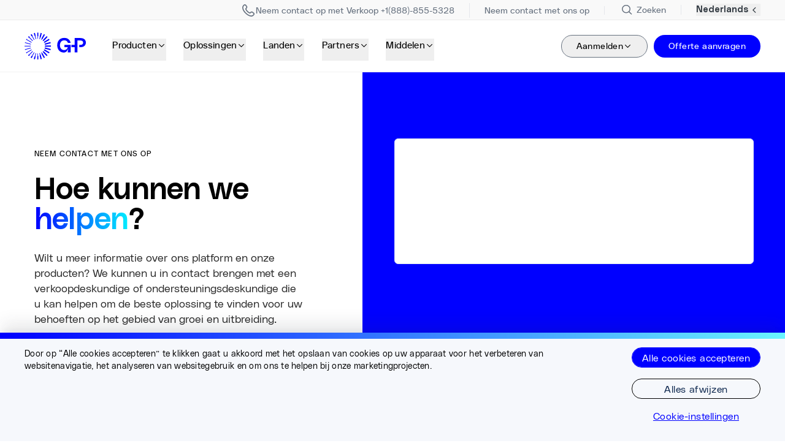

--- FILE ---
content_type: text/html; charset=UTF-8
request_url: https://www.globalization-partners.com/nl/contact-us/
body_size: 35026
content:
<!DOCTYPE html><html lang="nl" style="opacity: 1;" class="fonts-loaded OneLinkTx" translate="no"><head><link rel="stylesheet" href="https://www.globalization-partners.com/_astro/_slug_.3v0_39dm.css">
<link rel="stylesheet" href="https://www.globalization-partners.com/_astro/_slug_.r7Ky6WlT.css">
<style>#animated-div[data-astro-cid-bcnsaesh]{will-change:transform;-webkit-backface-visibility:hidden;backface-visibility:hidden}@media (prefers-reduced-motion: reduce){#animated-div[data-astro-cid-bcnsaesh] div[data-astro-cid-bcnsaesh]{transition:none}}
</style>
<link rel="stylesheet" href="https://www.globalization-partners.com/_astro/_slug_._ZayhN4j.css">
<link rel="stylesheet" href="https://www.globalization-partners.com/_astro/_slug_.GDDKNpEK.css"><style>astro-island,astro-slot,astro-static-slot{display:contents}</style> <!-- Resource hints for critical domains --><link rel="preconnect" href="https://air-prod.imgix.net" crossorigin=""><link rel="preconnect" href="https://gpcmsdev.wpengine.com" crossorigin=""><link rel="preconnect" href="https://www.googletagmanager.com" crossorigin=""><link rel="preconnect" href="https://cdn.us.heap-api.com" crossorigin=""><!-- Font preloading for critical PolySans fonts --><link rel="preload" href="https://www.globalization-partners.com/fonts/PolySans-Neutral.woff2" as="font" type="font/woff2" crossorigin=""><link rel="preload" href="https://www.globalization-partners.com/fonts/PolySans-Median.woff2" as="font" type="font/woff2" crossorigin=""><link rel="preload" href="https://www.globalization-partners.com/fonts/PolySans-Slim.woff2" as="font" type="font/woff2" crossorigin=""><link rel="preconnect" href="https://www.onelink-edge.com" crossorigin=""><meta charset="UTF-8"><meta name="viewport" content="initial-scale=1.0, width=device-width"><meta name="robots" content="index, follow"><meta name="llms" content="/llms.txt"><link rel="canonical" href="https://www.globalization-partners.com/nl/contact-us/"><title>Neem contact met ons op om uw wereldwijde groei te versnellen | G-P</title><meta name="description" content="Neem contact met ons op om te leren hoe ons Platform en onze producten u kunnen helpen bij het opzetten van uw wereldwijde teams en uw uitbreiding overal ter wereld kunnen versnellen."><meta property="og:title" content="Neem contact met ons op om uw wereldwijde groei te versnellen | G-P"><meta property="og:description" content="Neem contact met ons op om te leren hoe ons Platform en onze producten u kunnen helpen bij het opzetten van uw wereldwijde teams en uw uitbreiding overal ter wereld kunnen versnellen."><meta property="og:image" content="https://air-prod.imgix.net/7349bf53-6797-4592-9882-0ff5b779937d.jpg"><meta property="og:type" content="article"><meta property="og:url" content="https://www.globalization-partners.com/nl/contact-us/"><meta property="twitter:site" content="@GlobalEOR"><meta name="twitter:card" content="summary_large_image"><meta name="twitter:title" content="Neem contact met ons op om uw wereldwijde groei te versnellen | G-P"><meta name="twitter:description" content="Neem contact met ons op om te leren hoe ons Platform en onze producten u kunnen helpen bij het opzetten van uw wereldwijde teams en uw uitbreiding overal ter wereld kunnen versnellen."><meta name="twitter:image" content="https://air-prod.imgix.net/7349bf53-6797-4592-9882-0ff5b779937d.jpg"><!-- CHEQ invocation tag --><!-- Heap Analytics initialization script  --><!-- Lazy-load trigger: dispatches 'lazyScriptsReady' after first interaction --><!-- GTM --><!-- SEO and canonical links --><link rel="alternate" hreflang="x-default" href="https://www.globalization-partners.com/contact-us/"><link rel="alternate" hreflang="en" href="https://www.globalization-partners.com/contact-us/"><link rel="alternate" hreflang="es" href="https://www.globalization-partners.com/es/contact-us/"><link rel="alternate" hreflang="de" href="https://www.globalization-partners.com/de/contact-us/"><link rel="alternate" hreflang="fr" href="https://www.globalization-partners.com/fr/contact-us/"><link rel="alternate" hreflang="ar" href="https://www.globalization-partners.com/ar/contact-us/"><link rel="alternate" hreflang="id" href="https://www.globalization-partners.com/id/contact-us/"><link rel="alternate" hreflang="hi" href="https://www.globalization-partners.com/hi/contact-us/"><link rel="alternate" hreflang="he" href="https://www.globalization-partners.com/he/contact-us/"><link rel="alternate" hreflang="it" href="https://www.globalization-partners.com/it/contact-us/"><link rel="alternate" hreflang="ja-jp" href="https://www.globalization-partners.com/jp/contact-us/"><link rel="alternate" hreflang="ko" href="https://www.globalization-partners.com/kr/contact-us/"><link rel="alternate" hreflang="nl" href="https://www.globalization-partners.com/nl/contact-us/"><link rel="alternate" hreflang="pt" href="https://www.globalization-partners.com/pt/contact-us/"><link rel="alternate" hreflang="pl" href="https://www.globalization-partners.com/pl/contact-us/"><link rel="alternate" hreflang="sv" href="https://www.globalization-partners.com/sv/contact-us/"><link rel="alternate" hreflang="th" href="https://www.globalization-partners.com/th/contact-us/"><link rel="alternate" hreflang="zh-cn" href="https://www.globalization-partners.com/cn/contact-us/"><link rel="alternate" hreflang="zh-hk" href="https://www.globalization-partners.com/hk/contact-us/"><link rel="alternate" hreflang="zh-tw" href="https://www.globalization-partners.com/tw/contact-us/"><!-- Schema.org data --><script type="application/ld+json">{"@context":"https://schema.org","@type":"Organization","name":"Globalization Partners","alternateName":"G-P","url":"https://www.globalization-partners.com/","logo":{"@type":"ImageObject","url":"https://www.globalization-partners.com/static/images/g-p-logo.svg"},"image":"https://gpcmsdev.wpengine.com/wp-content/uploads/2023/10/OG-Image.jpg","description":"Find, hire, onboard, and manage teams in 180+ countries in minutes without setting up new entities","email":"info@g-p.com","telephone":"+18888555328","address":{"@type":"PostalAddress","streetAddress":"175 Federal Street, 17th floor","addressLocality":"Boston","addressRegion":"MA","postalCode":"02110","addressCountry":"US"},"sameAs":["https://www.facebook.com/GPGlobalMadePossible/","https://x.com/GlobalEOR","https://www.linkedin.com/company/g-p/"],"contactPoint":[{"@type":"ContactPoint","telephone":"+18888555328","contactType":"customer service","areaServed":"US","availableLanguage":"English"}]}</script><link rel="preconnect" href="https://dev.visualwebsiteoptimizer.com"><!-- External third-party script - Use defer --><style id="moxiecustomcss">/*GLOBPART-5015*/
@media (min-width: 64rem) {
	.text-h1 .text-48 {
		font-size: 2.9rem;
	}
}

/* GLOBPART-5748 */
div > div > div > div:nth-child(1) > div > div > h1 > span {
	font-size: 50px;
}

/* 191689 */
@media (min-width: 64rem) {
	section.relative div.relative.container div.grid.md\:grid-cols-2.md\:items-center div.py-12 div.space-y-5.md\:space-y-6 h1.text-h2 {
		font-size: 2.5rem;
	}
}

/* 570442 */
@media (min-width: 768px) {
	section div.relative div.flex div.text-card div.text-card-prose.prose.w-full.md\:px-4.md\:max-w-lg p br {
		display: none;
	}
}

/* 570886 */
@media (min-width: 64rem) {
	.text-h2 {
		font-size: 3.1rem;
	}
}
</style><meta name="moxieinjected" content="1"><meta name="moxieinjected" content="1"><meta name="moxietranslated" content="1"><style id="onetrust-style">#onetrust-banner-sdk .onetrust-vendors-list-handler{cursor:pointer;color:#1f96db;font-size:inherit;font-weight:bold;text-decoration:none;margin-left:5px}#onetrust-banner-sdk .onetrust-vendors-list-handler:hover{color:#1f96db}#onetrust-banner-sdk:focus{outline:2px solid #000;outline-offset:-2px}#onetrust-banner-sdk a:focus{outline:2px solid #000}#onetrust-banner-sdk #onetrust-accept-btn-handler,#onetrust-banner-sdk #onetrust-reject-all-handler,#onetrust-banner-sdk #onetrust-pc-btn-handler{outline-offset:1px}#onetrust-banner-sdk.ot-bnr-w-logo .ot-bnr-logo{height:64px;width:64px}#onetrust-banner-sdk .ot-tcf2-vendor-count.ot-text-bold{font-weight:bold}#onetrust-banner-sdk .ot-button-order-0{order:0}#onetrust-banner-sdk .ot-button-order-1{order:1}#onetrust-banner-sdk .ot-button-order-2{order:2}#onetrust-banner-sdk #onetrust-close-btn-container svg{height:10px;width:10px;pointer-events:none}#onetrust-banner-sdk .ot-close-icon,#onetrust-pc-sdk .ot-close-icon,#ot-sync-ntfy .ot-close-icon{background-size:contain;background-repeat:no-repeat;background-position:center;height:12px;width:12px}#onetrust-banner-sdk .powered-by-logo,#onetrust-banner-sdk .ot-pc-footer-logo a,#onetrust-pc-sdk .powered-by-logo,#onetrust-pc-sdk .ot-pc-footer-logo a,#ot-sync-ntfy .powered-by-logo,#ot-sync-ntfy .ot-pc-footer-logo a{background-size:contain;background-repeat:no-repeat;background-position:center;height:25px;width:152px;display:block;text-decoration:none;font-size:.75em}#onetrust-banner-sdk .powered-by-logo:hover,#onetrust-banner-sdk .ot-pc-footer-logo a:hover,#onetrust-pc-sdk .powered-by-logo:hover,#onetrust-pc-sdk .ot-pc-footer-logo a:hover,#ot-sync-ntfy .powered-by-logo:hover,#ot-sync-ntfy .ot-pc-footer-logo a:hover{color:#565656}#onetrust-banner-sdk h3 *,#onetrust-banner-sdk h4 *,#onetrust-banner-sdk h6 *,#onetrust-banner-sdk button *,#onetrust-banner-sdk a[data-parent-id] *,#onetrust-pc-sdk h3 *,#onetrust-pc-sdk h4 *,#onetrust-pc-sdk h6 *,#onetrust-pc-sdk button *,#onetrust-pc-sdk a[data-parent-id] *,#ot-sync-ntfy h3 *,#ot-sync-ntfy h4 *,#ot-sync-ntfy h6 *,#ot-sync-ntfy button *,#ot-sync-ntfy a[data-parent-id] *{font-size:inherit;font-weight:inherit;color:inherit}#onetrust-banner-sdk .ot-hide,#onetrust-pc-sdk .ot-hide,#ot-sync-ntfy .ot-hide{display:none !important}#onetrust-banner-sdk button.ot-link-btn:hover,#onetrust-pc-sdk button.ot-link-btn:hover,#ot-sync-ntfy button.ot-link-btn:hover{text-decoration:underline;opacity:1}#onetrust-pc-sdk .ot-sdk-row .ot-sdk-column{padding:0}#onetrust-pc-sdk .ot-sdk-container{padding-right:0}#onetrust-pc-sdk .ot-sdk-row{flex-direction:initial;width:100%}#onetrust-pc-sdk [type=checkbox]:checked,#onetrust-pc-sdk [type=checkbox]:not(:checked){pointer-events:initial}#onetrust-pc-sdk [type=checkbox]:disabled+label::before,#onetrust-pc-sdk [type=checkbox]:disabled+label:after,#onetrust-pc-sdk [type=checkbox]:disabled+label{pointer-events:none;opacity:.8}#onetrust-pc-sdk #vendor-list-content{transform:translate3d(0, 0, 0)}#onetrust-pc-sdk li input[type=checkbox]{z-index:1}#onetrust-pc-sdk li .ot-checkbox label{z-index:2}#onetrust-pc-sdk li .ot-checkbox input[type=checkbox]{height:auto;width:auto}#onetrust-pc-sdk li .host-title a,#onetrust-pc-sdk li .ot-host-name a,#onetrust-pc-sdk li .accordion-text,#onetrust-pc-sdk li .ot-acc-txt{z-index:2;position:relative}#onetrust-pc-sdk input{margin:3px .1ex}#onetrust-pc-sdk .pc-logo,#onetrust-pc-sdk .ot-pc-logo{height:60px;width:180px;background-position:center;background-size:contain;background-repeat:no-repeat;display:inline-flex;justify-content:center;align-items:center}#onetrust-pc-sdk .pc-logo img,#onetrust-pc-sdk .ot-pc-logo img{max-height:100%;max-width:100%}#onetrust-pc-sdk .pc-logo svg,#onetrust-pc-sdk .ot-pc-logo svg{height:60px;width:180px}#onetrust-pc-sdk #close-pc-btn-handler>svg{margin:auto;display:block;height:12px;width:12px}#onetrust-pc-sdk .screen-reader-only,#onetrust-pc-sdk .ot-scrn-rdr,.ot-sdk-cookie-policy .screen-reader-only,.ot-sdk-cookie-policy .ot-scrn-rdr{border:0;clip:rect(0 0 0 0);height:1px;margin:-1px;overflow:hidden;padding:0;position:absolute;width:1px}#onetrust-pc-sdk.ot-fade-in,.onetrust-pc-dark-filter.ot-fade-in,#onetrust-banner-sdk.ot-fade-in{animation-name:onetrust-fade-in;animation-duration:400ms;animation-timing-function:ease-in-out}#onetrust-pc-sdk.ot-hide{display:none !important}.onetrust-pc-dark-filter.ot-hide{display:none !important}#ot-sdk-btn.ot-sdk-show-settings,#ot-sdk-btn.optanon-show-settings{color:#fff;background-color:#468254;height:auto;white-space:normal;word-wrap:break-word;padding:.8em 2em;font-size:.8em;line-height:1.2;cursor:pointer;-moz-transition:.1s ease;-o-transition:.1s ease;-webkit-transition:1s ease;transition:.1s ease}#ot-sdk-btn.ot-sdk-show-settings:hover,#ot-sdk-btn.optanon-show-settings:hover{color:#fff;background-color:#2c6415}#ot-sdk-btn.ot-sdk-show-settings:active,#ot-sdk-btn.optanon-show-settings:active{color:#fff;background-color:#2c6415;border:1px solid rgba(162,192,169,.5)}.onetrust-pc-dark-filter{background:rgba(0,0,0,.5);z-index:2147483646;width:100%;height:100%;overflow:hidden;position:fixed;top:0;bottom:0;left:0}@keyframes onetrust-fade-in{0%{opacity:0}100%{opacity:1}}.ot-cookie-label{text-decoration:underline}@media only screen and (min-width: 426px)and (max-width: 896px)and (orientation: landscape){#onetrust-pc-sdk p{font-size:.75em}}#onetrust-banner-sdk .banner-option-input:focus+label{outline:1px solid #000;outline-style:auto}.category-vendors-list-handler+a:focus,.category-vendors-list-handler+a:focus-visible{outline:2px solid #000}#onetrust-pc-sdk .ot-userid-title{margin-top:10px}#onetrust-pc-sdk .ot-userid-title>span,#onetrust-pc-sdk .ot-userid-timestamp>span{font-weight:700}#onetrust-pc-sdk .ot-userid-desc{font-style:italic}#onetrust-pc-sdk .ot-host-desc a{pointer-events:initial}#onetrust-pc-sdk .ot-ven-hdr>p a{position:relative;z-index:2;pointer-events:initial}#onetrust-pc-sdk .ot-vnd-serv .ot-vnd-item .ot-vnd-info a,#onetrust-pc-sdk .ot-vs-list .ot-vnd-item .ot-vnd-info a{margin-right:auto}#onetrust-pc-sdk .ot-pc-footer-logo svg,#onetrust-pc-sdk .ot-pc-footer-logo img{width:136px;height:16px}#onetrust-pc-sdk .ot-pur-vdr-count{font-weight:400;font-size:.8em;padding-top:3px;display:block}#onetrust-banner-sdk .ot-optout-signal,#onetrust-pc-sdk .ot-optout-signal{border:1px solid #32ae88;border-radius:3px;padding:5px;margin-bottom:10px;background-color:#f9fffa;font-size:.85rem;line-height:2}#onetrust-banner-sdk .ot-optout-signal .ot-optout-icon,#onetrust-pc-sdk .ot-optout-signal .ot-optout-icon{display:inline;margin-right:5px}#onetrust-banner-sdk .ot-optout-signal svg,#onetrust-pc-sdk .ot-optout-signal svg{height:20px;width:30px}#onetrust-banner-sdk .ot-optout-signal svg.ot-source-sprite,#onetrust-pc-sdk .ot-optout-signal svg.ot-source-sprite{position:relative;bottom:-3px}#onetrust-banner-sdk .ot-optout-signal svg:not(.ot-source-sprite),#onetrust-pc-sdk .ot-optout-signal svg:not(.ot-source-sprite){transform:scale(0.5)}#onetrust-banner-sdk .ot-optout-signal svg:not(.ot-source-sprite) path,#onetrust-pc-sdk .ot-optout-signal svg:not(.ot-source-sprite) path{fill:#32ae88}#onetrust-consent-sdk .ot-general-modal{overflow:hidden;position:fixed;margin:0 auto;top:50%;left:50%;width:40%;padding:1.5rem;max-width:575px;min-width:575px;z-index:2147483647;border-radius:2.5px;transform:translate(-50%, -50%)}#onetrust-consent-sdk .ot-signature-health-group{margin-top:1rem;padding-left:1.25rem;padding-right:1.25rem;margin-bottom:.625rem;width:calc(100% - 2.5rem)}#onetrust-consent-sdk .ot-signature-health-group .ot-signature-health-form{gap:.5rem}#onetrust-consent-sdk .ot-signature-health .ot-signature-health-form{width:70%;gap:.35rem}#onetrust-consent-sdk .ot-signature-health .ot-signature-input{height:38px;padding:6px 10px;background-color:#fff;border:1px solid #d1d1d1;border-radius:4px;box-shadow:none;box-sizing:border-box}#onetrust-consent-sdk .ot-signature-health .ot-signature-subtitle{font-size:1.125rem}#onetrust-consent-sdk .ot-signature-health .ot-signature-group-title{font-size:1.25rem;font-weight:bold}#onetrust-consent-sdk .ot-signature-health,#onetrust-consent-sdk .ot-signature-health-group{display:flex;flex-direction:column;gap:1rem}#onetrust-consent-sdk .ot-signature-health .ot-signature-cont,#onetrust-consent-sdk .ot-signature-health-group .ot-signature-cont{display:flex;flex-direction:column;gap:.25rem}#onetrust-consent-sdk .ot-signature-health .ot-signature-paragraph,#onetrust-consent-sdk .ot-signature-health-group .ot-signature-paragraph{margin:0;line-height:20px;font-size:max(14px,.875rem)}#onetrust-consent-sdk .ot-signature-health .ot-health-signature-error,#onetrust-consent-sdk .ot-signature-health-group .ot-health-signature-error{color:#4d4d4d;font-size:min(12px,.75rem)}#onetrust-consent-sdk .ot-signature-health .ot-signature-buttons-cont,#onetrust-consent-sdk .ot-signature-health-group .ot-signature-buttons-cont{margin-top:max(.75rem,2%);gap:1rem;display:flex;justify-content:flex-end}#onetrust-consent-sdk .ot-signature-health .ot-signature-button,#onetrust-consent-sdk .ot-signature-health-group .ot-signature-button{flex:1;height:auto;color:#fff;cursor:pointer;line-height:1.2;min-width:125px;font-weight:600;font-size:.813em;border-radius:2px;padding:12px 10px;white-space:normal;word-wrap:break-word;word-break:break-word;background-color:#68b631;border:2px solid #68b631}#onetrust-consent-sdk .ot-signature-health .ot-signature-button.reject,#onetrust-consent-sdk .ot-signature-health-group .ot-signature-button.reject{background-color:#fff}#onetrust-consent-sdk .ot-input-field-cont{display:flex;flex-direction:column;gap:.5rem}#onetrust-consent-sdk .ot-input-field-cont .ot-signature-input{width:65%}#onetrust-consent-sdk .ot-signature-health-form{display:flex;flex-direction:column}#onetrust-consent-sdk .ot-signature-health-form .ot-signature-label{margin-bottom:0;line-height:20px;font-size:max(14px,.875rem)}#onetrust-consent-sdk #onetrust-sprite-svg{display:none}@media only screen and (max-width: 600px){#onetrust-consent-sdk .ot-general-modal{min-width:100%}#onetrust-consent-sdk .ot-signature-health .ot-signature-health-form{width:100%}#onetrust-consent-sdk .ot-input-field-cont .ot-signature-input{width:100%}}#onetrust-banner-sdk,#onetrust-pc-sdk,#ot-sdk-cookie-policy,#ot-sync-ntfy{font-size:16px}#onetrust-banner-sdk *,#onetrust-banner-sdk ::after,#onetrust-banner-sdk ::before,#onetrust-pc-sdk *,#onetrust-pc-sdk ::after,#onetrust-pc-sdk ::before,#ot-sdk-cookie-policy *,#ot-sdk-cookie-policy ::after,#ot-sdk-cookie-policy ::before,#ot-sync-ntfy *,#ot-sync-ntfy ::after,#ot-sync-ntfy ::before{-webkit-box-sizing:content-box;-moz-box-sizing:content-box;box-sizing:content-box}#onetrust-banner-sdk div,#onetrust-banner-sdk span,#onetrust-banner-sdk h1,#onetrust-banner-sdk h2,#onetrust-banner-sdk h3,#onetrust-banner-sdk h4,#onetrust-banner-sdk h5,#onetrust-banner-sdk h6,#onetrust-banner-sdk p,#onetrust-banner-sdk img,#onetrust-banner-sdk svg,#onetrust-banner-sdk button,#onetrust-banner-sdk section,#onetrust-banner-sdk a,#onetrust-banner-sdk label,#onetrust-banner-sdk input,#onetrust-banner-sdk ul,#onetrust-banner-sdk li,#onetrust-banner-sdk nav,#onetrust-banner-sdk table,#onetrust-banner-sdk thead,#onetrust-banner-sdk tr,#onetrust-banner-sdk td,#onetrust-banner-sdk tbody,#onetrust-banner-sdk .ot-main-content,#onetrust-banner-sdk .ot-toggle,#onetrust-banner-sdk #ot-content,#onetrust-banner-sdk #ot-pc-content,#onetrust-banner-sdk .checkbox,#onetrust-pc-sdk div,#onetrust-pc-sdk span,#onetrust-pc-sdk h1,#onetrust-pc-sdk h2,#onetrust-pc-sdk h3,#onetrust-pc-sdk h4,#onetrust-pc-sdk h5,#onetrust-pc-sdk h6,#onetrust-pc-sdk p,#onetrust-pc-sdk img,#onetrust-pc-sdk svg,#onetrust-pc-sdk button,#onetrust-pc-sdk section,#onetrust-pc-sdk a,#onetrust-pc-sdk label,#onetrust-pc-sdk input,#onetrust-pc-sdk ul,#onetrust-pc-sdk li,#onetrust-pc-sdk nav,#onetrust-pc-sdk table,#onetrust-pc-sdk thead,#onetrust-pc-sdk tr,#onetrust-pc-sdk td,#onetrust-pc-sdk tbody,#onetrust-pc-sdk .ot-main-content,#onetrust-pc-sdk .ot-toggle,#onetrust-pc-sdk #ot-content,#onetrust-pc-sdk #ot-pc-content,#onetrust-pc-sdk .checkbox,#ot-sdk-cookie-policy div,#ot-sdk-cookie-policy span,#ot-sdk-cookie-policy h1,#ot-sdk-cookie-policy h2,#ot-sdk-cookie-policy h3,#ot-sdk-cookie-policy h4,#ot-sdk-cookie-policy h5,#ot-sdk-cookie-policy h6,#ot-sdk-cookie-policy p,#ot-sdk-cookie-policy img,#ot-sdk-cookie-policy svg,#ot-sdk-cookie-policy button,#ot-sdk-cookie-policy section,#ot-sdk-cookie-policy a,#ot-sdk-cookie-policy label,#ot-sdk-cookie-policy input,#ot-sdk-cookie-policy ul,#ot-sdk-cookie-policy li,#ot-sdk-cookie-policy nav,#ot-sdk-cookie-policy table,#ot-sdk-cookie-policy thead,#ot-sdk-cookie-policy tr,#ot-sdk-cookie-policy td,#ot-sdk-cookie-policy tbody,#ot-sdk-cookie-policy .ot-main-content,#ot-sdk-cookie-policy .ot-toggle,#ot-sdk-cookie-policy #ot-content,#ot-sdk-cookie-policy #ot-pc-content,#ot-sdk-cookie-policy .checkbox,#ot-sync-ntfy div,#ot-sync-ntfy span,#ot-sync-ntfy h1,#ot-sync-ntfy h2,#ot-sync-ntfy h3,#ot-sync-ntfy h4,#ot-sync-ntfy h5,#ot-sync-ntfy h6,#ot-sync-ntfy p,#ot-sync-ntfy img,#ot-sync-ntfy svg,#ot-sync-ntfy button,#ot-sync-ntfy section,#ot-sync-ntfy a,#ot-sync-ntfy label,#ot-sync-ntfy input,#ot-sync-ntfy ul,#ot-sync-ntfy li,#ot-sync-ntfy nav,#ot-sync-ntfy table,#ot-sync-ntfy thead,#ot-sync-ntfy tr,#ot-sync-ntfy td,#ot-sync-ntfy tbody,#ot-sync-ntfy .ot-main-content,#ot-sync-ntfy .ot-toggle,#ot-sync-ntfy #ot-content,#ot-sync-ntfy #ot-pc-content,#ot-sync-ntfy .checkbox{font-family:inherit;font-weight:normal;-webkit-font-smoothing:auto;letter-spacing:normal;line-height:normal;padding:0;margin:0;height:auto;min-height:0;max-height:none;width:auto;min-width:0;max-width:none;border-radius:0;border:none;clear:none;float:none;position:static;bottom:auto;left:auto;right:auto;top:auto;text-align:left;text-decoration:none;text-indent:0;text-shadow:none;text-transform:none;white-space:normal;background:none;overflow:visible;vertical-align:baseline;visibility:visible;z-index:auto;box-shadow:none}#onetrust-banner-sdk img,#onetrust-pc-sdk img,#ot-sdk-cookie-policy img,#ot-sync-ntfy img{overflow:hidden !important}#onetrust-banner-sdk label:before,#onetrust-banner-sdk label:after,#onetrust-banner-sdk .checkbox:after,#onetrust-banner-sdk .checkbox:before,#onetrust-pc-sdk label:before,#onetrust-pc-sdk label:after,#onetrust-pc-sdk .checkbox:after,#onetrust-pc-sdk .checkbox:before,#ot-sdk-cookie-policy label:before,#ot-sdk-cookie-policy label:after,#ot-sdk-cookie-policy .checkbox:after,#ot-sdk-cookie-policy .checkbox:before,#ot-sync-ntfy label:before,#ot-sync-ntfy label:after,#ot-sync-ntfy .checkbox:after,#ot-sync-ntfy .checkbox:before{content:"";content:none}#onetrust-banner-sdk .ot-sdk-container,#onetrust-pc-sdk .ot-sdk-container,#ot-sdk-cookie-policy .ot-sdk-container{position:relative;width:100%;max-width:100%;margin:0 auto;padding:0 20px;box-sizing:border-box}#onetrust-banner-sdk .ot-sdk-column,#onetrust-banner-sdk .ot-sdk-columns,#onetrust-pc-sdk .ot-sdk-column,#onetrust-pc-sdk .ot-sdk-columns,#ot-sdk-cookie-policy .ot-sdk-column,#ot-sdk-cookie-policy .ot-sdk-columns{width:100%;float:left;box-sizing:border-box;padding:0;display:initial}@media(min-width: 400px){#onetrust-banner-sdk .ot-sdk-container,#onetrust-pc-sdk .ot-sdk-container,#ot-sdk-cookie-policy .ot-sdk-container{width:90%;padding:0}}@media(min-width: 550px){#onetrust-banner-sdk .ot-sdk-container,#onetrust-pc-sdk .ot-sdk-container,#ot-sdk-cookie-policy .ot-sdk-container{width:100%}#onetrust-banner-sdk .ot-sdk-column,#onetrust-banner-sdk .ot-sdk-columns,#onetrust-pc-sdk .ot-sdk-column,#onetrust-pc-sdk .ot-sdk-columns,#ot-sdk-cookie-policy .ot-sdk-column,#ot-sdk-cookie-policy .ot-sdk-columns{margin-left:4%}#onetrust-banner-sdk .ot-sdk-column:first-child,#onetrust-banner-sdk .ot-sdk-columns:first-child,#onetrust-pc-sdk .ot-sdk-column:first-child,#onetrust-pc-sdk .ot-sdk-columns:first-child,#ot-sdk-cookie-policy .ot-sdk-column:first-child,#ot-sdk-cookie-policy .ot-sdk-columns:first-child{margin-left:0}#onetrust-banner-sdk .ot-sdk-two.ot-sdk-columns,#onetrust-pc-sdk .ot-sdk-two.ot-sdk-columns,#ot-sdk-cookie-policy .ot-sdk-two.ot-sdk-columns{width:13.3333333333%}#onetrust-banner-sdk .ot-sdk-three.ot-sdk-columns,#onetrust-pc-sdk .ot-sdk-three.ot-sdk-columns,#ot-sdk-cookie-policy .ot-sdk-three.ot-sdk-columns{width:22%}#onetrust-banner-sdk .ot-sdk-four.ot-sdk-columns,#onetrust-pc-sdk .ot-sdk-four.ot-sdk-columns,#ot-sdk-cookie-policy .ot-sdk-four.ot-sdk-columns{width:30.6666666667%}#onetrust-banner-sdk .ot-sdk-eight.ot-sdk-columns,#onetrust-pc-sdk .ot-sdk-eight.ot-sdk-columns,#ot-sdk-cookie-policy .ot-sdk-eight.ot-sdk-columns{width:65.3333333333%}#onetrust-banner-sdk .ot-sdk-nine.ot-sdk-columns,#onetrust-pc-sdk .ot-sdk-nine.ot-sdk-columns,#ot-sdk-cookie-policy .ot-sdk-nine.ot-sdk-columns{width:74%}#onetrust-banner-sdk .ot-sdk-ten.ot-sdk-columns,#onetrust-pc-sdk .ot-sdk-ten.ot-sdk-columns,#ot-sdk-cookie-policy .ot-sdk-ten.ot-sdk-columns{width:82.6666666667%}#onetrust-banner-sdk .ot-sdk-eleven.ot-sdk-columns,#onetrust-pc-sdk .ot-sdk-eleven.ot-sdk-columns,#ot-sdk-cookie-policy .ot-sdk-eleven.ot-sdk-columns{width:91.3333333333%}#onetrust-banner-sdk .ot-sdk-twelve.ot-sdk-columns,#onetrust-pc-sdk .ot-sdk-twelve.ot-sdk-columns,#ot-sdk-cookie-policy .ot-sdk-twelve.ot-sdk-columns{width:100%;margin-left:0}}#onetrust-banner-sdk h1,#onetrust-banner-sdk h2,#onetrust-banner-sdk h3,#onetrust-banner-sdk h4,#onetrust-banner-sdk h5,#onetrust-banner-sdk h6,#onetrust-pc-sdk h1,#onetrust-pc-sdk h2,#onetrust-pc-sdk h3,#onetrust-pc-sdk h4,#onetrust-pc-sdk h5,#onetrust-pc-sdk h6,#ot-sdk-cookie-policy h1,#ot-sdk-cookie-policy h2,#ot-sdk-cookie-policy h3,#ot-sdk-cookie-policy h4,#ot-sdk-cookie-policy h5,#ot-sdk-cookie-policy h6{margin-top:0;font-weight:600;font-family:inherit}#onetrust-banner-sdk h1,#onetrust-pc-sdk h1,#ot-sdk-cookie-policy h1{font-size:1.5rem;line-height:1.2}#onetrust-banner-sdk h2,#onetrust-pc-sdk h2,#ot-sdk-cookie-policy h2{font-size:1.5rem;line-height:1.25}#onetrust-banner-sdk h3,#onetrust-pc-sdk h3,#ot-sdk-cookie-policy h3{font-size:1.5rem;line-height:1.3}#onetrust-banner-sdk h4,#onetrust-pc-sdk h4,#ot-sdk-cookie-policy h4{font-size:1.5rem;line-height:1.35}#onetrust-banner-sdk h5,#onetrust-pc-sdk h5,#ot-sdk-cookie-policy h5{font-size:1.5rem;line-height:1.5}#onetrust-banner-sdk h6,#onetrust-pc-sdk h6,#ot-sdk-cookie-policy h6{font-size:1.5rem;line-height:1.6}@media(min-width: 550px){#onetrust-banner-sdk h1,#onetrust-pc-sdk h1,#ot-sdk-cookie-policy h1{font-size:1.5rem}#onetrust-banner-sdk h2,#onetrust-pc-sdk h2,#ot-sdk-cookie-policy h2{font-size:1.5rem}#onetrust-banner-sdk h3,#onetrust-pc-sdk h3,#ot-sdk-cookie-policy h3{font-size:1.5rem}#onetrust-banner-sdk h4,#onetrust-pc-sdk h4,#ot-sdk-cookie-policy h4{font-size:1.5rem}#onetrust-banner-sdk h5,#onetrust-pc-sdk h5,#ot-sdk-cookie-policy h5{font-size:1.5rem}#onetrust-banner-sdk h6,#onetrust-pc-sdk h6,#ot-sdk-cookie-policy h6{font-size:1.5rem}}#onetrust-banner-sdk p,#onetrust-pc-sdk p,#ot-sdk-cookie-policy p{margin:0 0 1em 0;font-family:inherit;line-height:normal}#onetrust-banner-sdk a,#onetrust-pc-sdk a,#ot-sdk-cookie-policy a{color:#565656;text-decoration:underline}#onetrust-banner-sdk a:hover,#onetrust-pc-sdk a:hover,#ot-sdk-cookie-policy a:hover{color:#565656;text-decoration:none}#onetrust-banner-sdk .ot-sdk-button,#onetrust-banner-sdk button,#onetrust-pc-sdk .ot-sdk-button,#onetrust-pc-sdk button,#ot-sdk-cookie-policy .ot-sdk-button,#ot-sdk-cookie-policy button{margin-bottom:1rem;font-family:inherit}#onetrust-banner-sdk .ot-sdk-button,#onetrust-banner-sdk button,#onetrust-pc-sdk .ot-sdk-button,#onetrust-pc-sdk button,#ot-sdk-cookie-policy .ot-sdk-button,#ot-sdk-cookie-policy button{display:inline-block;height:38px;padding:0 30px;color:#555;text-align:center;font-size:.9em;font-weight:400;line-height:38px;letter-spacing:.01em;text-decoration:none;white-space:nowrap;background-color:rgba(0,0,0,0);border-radius:2px;border:1px solid #bbb;cursor:pointer;box-sizing:border-box}#onetrust-banner-sdk .ot-sdk-button:hover,#onetrust-banner-sdk :not(.ot-leg-btn-container)>button:not(.ot-link-btn):hover,#onetrust-banner-sdk :not(.ot-leg-btn-container)>button:not(.ot-link-btn):focus,#onetrust-pc-sdk .ot-sdk-button:hover,#onetrust-pc-sdk :not(.ot-leg-btn-container)>button:not(.ot-link-btn):hover,#onetrust-pc-sdk :not(.ot-leg-btn-container)>button:not(.ot-link-btn):focus,#ot-sdk-cookie-policy .ot-sdk-button:hover,#ot-sdk-cookie-policy :not(.ot-leg-btn-container)>button:not(.ot-link-btn):hover,#ot-sdk-cookie-policy :not(.ot-leg-btn-container)>button:not(.ot-link-btn):focus{color:#333;border-color:#888;opacity:.9}#onetrust-banner-sdk .ot-sdk-button:focus,#onetrust-banner-sdk :not(.ot-leg-btn-container)>button:focus,#onetrust-pc-sdk .ot-sdk-button:focus,#onetrust-pc-sdk :not(.ot-leg-btn-container)>button:focus,#ot-sdk-cookie-policy .ot-sdk-button:focus,#ot-sdk-cookie-policy :not(.ot-leg-btn-container)>button:focus{outline:2px solid #000}#onetrust-banner-sdk .ot-sdk-button.ot-sdk-button-primary,#onetrust-banner-sdk button.ot-sdk-button-primary,#onetrust-banner-sdk input[type=submit].ot-sdk-button-primary,#onetrust-banner-sdk input[type=reset].ot-sdk-button-primary,#onetrust-banner-sdk input[type=button].ot-sdk-button-primary,#onetrust-pc-sdk .ot-sdk-button.ot-sdk-button-primary,#onetrust-pc-sdk button.ot-sdk-button-primary,#onetrust-pc-sdk input[type=submit].ot-sdk-button-primary,#onetrust-pc-sdk input[type=reset].ot-sdk-button-primary,#onetrust-pc-sdk input[type=button].ot-sdk-button-primary,#ot-sdk-cookie-policy .ot-sdk-button.ot-sdk-button-primary,#ot-sdk-cookie-policy button.ot-sdk-button-primary,#ot-sdk-cookie-policy input[type=submit].ot-sdk-button-primary,#ot-sdk-cookie-policy input[type=reset].ot-sdk-button-primary,#ot-sdk-cookie-policy input[type=button].ot-sdk-button-primary{color:#fff;background-color:#33c3f0;border-color:#33c3f0}#onetrust-banner-sdk .ot-sdk-button.ot-sdk-button-primary:hover,#onetrust-banner-sdk button.ot-sdk-button-primary:hover,#onetrust-banner-sdk input[type=submit].ot-sdk-button-primary:hover,#onetrust-banner-sdk input[type=reset].ot-sdk-button-primary:hover,#onetrust-banner-sdk input[type=button].ot-sdk-button-primary:hover,#onetrust-banner-sdk .ot-sdk-button.ot-sdk-button-primary:focus,#onetrust-banner-sdk button.ot-sdk-button-primary:focus,#onetrust-banner-sdk input[type=submit].ot-sdk-button-primary:focus,#onetrust-banner-sdk input[type=reset].ot-sdk-button-primary:focus,#onetrust-banner-sdk input[type=button].ot-sdk-button-primary:focus,#onetrust-pc-sdk .ot-sdk-button.ot-sdk-button-primary:hover,#onetrust-pc-sdk button.ot-sdk-button-primary:hover,#onetrust-pc-sdk input[type=submit].ot-sdk-button-primary:hover,#onetrust-pc-sdk input[type=reset].ot-sdk-button-primary:hover,#onetrust-pc-sdk input[type=button].ot-sdk-button-primary:hover,#onetrust-pc-sdk .ot-sdk-button.ot-sdk-button-primary:focus,#onetrust-pc-sdk button.ot-sdk-button-primary:focus,#onetrust-pc-sdk input[type=submit].ot-sdk-button-primary:focus,#onetrust-pc-sdk input[type=reset].ot-sdk-button-primary:focus,#onetrust-pc-sdk input[type=button].ot-sdk-button-primary:focus,#ot-sdk-cookie-policy .ot-sdk-button.ot-sdk-button-primary:hover,#ot-sdk-cookie-policy button.ot-sdk-button-primary:hover,#ot-sdk-cookie-policy input[type=submit].ot-sdk-button-primary:hover,#ot-sdk-cookie-policy input[type=reset].ot-sdk-button-primary:hover,#ot-sdk-cookie-policy input[type=button].ot-sdk-button-primary:hover,#ot-sdk-cookie-policy .ot-sdk-button.ot-sdk-button-primary:focus,#ot-sdk-cookie-policy button.ot-sdk-button-primary:focus,#ot-sdk-cookie-policy input[type=submit].ot-sdk-button-primary:focus,#ot-sdk-cookie-policy input[type=reset].ot-sdk-button-primary:focus,#ot-sdk-cookie-policy input[type=button].ot-sdk-button-primary:focus{color:#fff;background-color:#1eaedb;border-color:#1eaedb}#onetrust-banner-sdk input[type=text],#onetrust-pc-sdk input[type=text],#ot-sdk-cookie-policy input[type=text]{height:38px;padding:6px 10px;background-color:#fff;border:1px solid #d1d1d1;border-radius:4px;box-shadow:none;box-sizing:border-box}#onetrust-banner-sdk input[type=text],#onetrust-pc-sdk input[type=text],#ot-sdk-cookie-policy input[type=text]{-webkit-appearance:none;-moz-appearance:none;appearance:none}#onetrust-banner-sdk input[type=text]:focus,#onetrust-pc-sdk input[type=text]:focus,#ot-sdk-cookie-policy input[type=text]:focus{border:1px solid #000;outline:0}#onetrust-banner-sdk label,#onetrust-pc-sdk label,#ot-sdk-cookie-policy label{display:block;margin-bottom:.5rem;font-weight:600}#onetrust-banner-sdk input[type=checkbox],#onetrust-pc-sdk input[type=checkbox],#ot-sdk-cookie-policy input[type=checkbox]{display:inline}#onetrust-banner-sdk ul,#onetrust-pc-sdk ul,#ot-sdk-cookie-policy ul{list-style:circle inside}#onetrust-banner-sdk ul,#onetrust-pc-sdk ul,#ot-sdk-cookie-policy ul{padding-left:0;margin-top:0}#onetrust-banner-sdk ul ul,#onetrust-pc-sdk ul ul,#ot-sdk-cookie-policy ul ul{margin:1.5rem 0 1.5rem 3rem;font-size:90%}#onetrust-banner-sdk li,#onetrust-pc-sdk li,#ot-sdk-cookie-policy li{margin-bottom:1rem}#onetrust-banner-sdk th,#onetrust-banner-sdk td,#onetrust-pc-sdk th,#onetrust-pc-sdk td,#ot-sdk-cookie-policy th,#ot-sdk-cookie-policy td{padding:12px 15px;text-align:left;border-bottom:1px solid #e1e1e1}#onetrust-banner-sdk button,#onetrust-pc-sdk button,#ot-sdk-cookie-policy button{margin-bottom:1rem;font-family:inherit}#onetrust-banner-sdk .ot-sdk-container:after,#onetrust-banner-sdk .ot-sdk-row:after,#onetrust-pc-sdk .ot-sdk-container:after,#onetrust-pc-sdk .ot-sdk-row:after,#ot-sdk-cookie-policy .ot-sdk-container:after,#ot-sdk-cookie-policy .ot-sdk-row:after{content:"";display:table;clear:both}#onetrust-banner-sdk .ot-sdk-row,#onetrust-pc-sdk .ot-sdk-row,#ot-sdk-cookie-policy .ot-sdk-row{margin:0;max-width:none;display:block}#onetrust-banner-sdk{box-shadow:0 0 18px rgba(0,0,0,.2)}#onetrust-banner-sdk.otFlat{position:fixed;z-index:2147483645;bottom:0;right:0;left:0;background-color:#fff;max-height:90%;overflow-x:hidden;overflow-y:auto}#onetrust-banner-sdk.otFlat.top{top:0px;bottom:auto}#onetrust-banner-sdk.otRelFont{font-size:1rem}#onetrust-banner-sdk>.ot-sdk-container{overflow:hidden}#onetrust-banner-sdk::-webkit-scrollbar{width:11px}#onetrust-banner-sdk::-webkit-scrollbar-thumb{border-radius:10px;background:#c1c1c1}#onetrust-banner-sdk{scrollbar-arrow-color:#c1c1c1;scrollbar-darkshadow-color:#c1c1c1;scrollbar-face-color:#c1c1c1;scrollbar-shadow-color:#c1c1c1}#onetrust-banner-sdk #onetrust-policy{margin:1.25em 0 .625em 2em;overflow:hidden}#onetrust-banner-sdk #onetrust-policy .ot-gv-list-handler{float:left;font-size:.82em;padding:0;margin-bottom:0;border:0;line-height:normal;height:auto;width:auto}#onetrust-banner-sdk #onetrust-policy-title{font-size:1.2em;line-height:1.3;margin-bottom:10px}#onetrust-banner-sdk #onetrust-group-container{position:relative}#onetrust-banner-sdk #onetrust-policy-text{clear:both;text-align:left;font-size:.88em;line-height:1.4}#onetrust-banner-sdk #onetrust-policy-text *{font-size:inherit;line-height:inherit}#onetrust-banner-sdk #onetrust-policy-text a{font-weight:bold;margin-left:5px}#onetrust-banner-sdk #onetrust-policy-title,#onetrust-banner-sdk #onetrust-policy-text{color:dimgray;float:left}#onetrust-banner-sdk #onetrust-button-group-parent{min-height:1px;text-align:center}#onetrust-banner-sdk #onetrust-button-group{display:inline-block}#onetrust-banner-sdk #onetrust-accept-btn-handler,#onetrust-banner-sdk #onetrust-reject-all-handler,#onetrust-banner-sdk #onetrust-pc-btn-handler{background-color:#68b631;color:#fff;border-color:#68b631;margin-right:1em;min-width:125px;height:auto;white-space:normal;word-break:break-word;word-wrap:break-word;padding:12px 10px;line-height:1.2;font-size:.813em;font-weight:600}#onetrust-banner-sdk #onetrust-pc-btn-handler.cookie-setting-link{background-color:#fff;border:none;color:#68b631;text-decoration:underline;padding-left:0;padding-right:0}#onetrust-banner-sdk .onetrust-close-btn-ui{width:44px;height:44px;background-size:12px;border:none;position:relative;margin:auto;padding:0}#onetrust-banner-sdk .banner_logo{display:none}#onetrust-banner-sdk.ot-bnr-w-logo .ot-bnr-logo{position:absolute;top:50%;transform:translateY(-50%);left:0px;margin-right:5px}#onetrust-banner-sdk.ot-bnr-w-logo #onetrust-policy{margin-left:65px}#onetrust-banner-sdk .ot-b-addl-desc{clear:both;float:left;display:block}#onetrust-banner-sdk #banner-options{float:left;display:table;margin-right:0;margin-left:1em;width:calc(100% - 1em)}#onetrust-banner-sdk .banner-option-input{cursor:pointer;width:auto;height:auto;border:none;padding:0;padding-right:3px;margin:0 0 10px;font-size:.82em;line-height:1.4}#onetrust-banner-sdk .banner-option-input *{pointer-events:none;font-size:inherit;line-height:inherit}#onetrust-banner-sdk .banner-option-input[aria-expanded=true]~.banner-option-details{display:block;height:auto}#onetrust-banner-sdk .banner-option-input[aria-expanded=true] .ot-arrow-container{transform:rotate(90deg)}#onetrust-banner-sdk .banner-option{margin-bottom:12px;margin-left:0;border:none;float:left;padding:0}#onetrust-banner-sdk .banner-option:first-child{padding-left:2px}#onetrust-banner-sdk .banner-option:not(:first-child){padding:0;border:none}#onetrust-banner-sdk .banner-option-header{cursor:pointer;display:inline-block}#onetrust-banner-sdk .banner-option-header :first-child{color:dimgray;font-weight:bold;float:left}#onetrust-banner-sdk .banner-option-header .ot-arrow-container{display:inline-block;border-top:6px solid rgba(0,0,0,0);border-bottom:6px solid rgba(0,0,0,0);border-left:6px solid dimgray;margin-left:10px;vertical-align:middle}#onetrust-banner-sdk .banner-option-details{display:none;font-size:.83em;line-height:1.5;padding:10px 0px 5px 10px;margin-right:10px;height:0px}#onetrust-banner-sdk .banner-option-details *{font-size:inherit;line-height:inherit;color:dimgray}#onetrust-banner-sdk .ot-arrow-container,#onetrust-banner-sdk .banner-option-details{transition:all 300ms ease-in 0s;-webkit-transition:all 300ms ease-in 0s;-moz-transition:all 300ms ease-in 0s;-o-transition:all 300ms ease-in 0s}#onetrust-banner-sdk .ot-dpd-container{float:left}#onetrust-banner-sdk .ot-dpd-title{margin-bottom:10px}#onetrust-banner-sdk .ot-dpd-title,#onetrust-banner-sdk .ot-dpd-desc{font-size:.88em;line-height:1.4;color:dimgray}#onetrust-banner-sdk .ot-dpd-title *,#onetrust-banner-sdk .ot-dpd-desc *{font-size:inherit;line-height:inherit}#onetrust-banner-sdk.ot-iab-2 #onetrust-policy-text *{margin-bottom:0}#onetrust-banner-sdk.ot-iab-2 .onetrust-vendors-list-handler{display:block;margin-left:0;margin-top:5px;clear:both;margin-bottom:0;padding:0;border:0;height:auto;width:auto}#onetrust-banner-sdk.ot-iab-2 #onetrust-button-group button{display:block}#onetrust-banner-sdk.ot-close-btn-link{padding-top:25px}#onetrust-banner-sdk.ot-close-btn-link #onetrust-close-btn-container{top:15px;transform:none;right:15px}#onetrust-banner-sdk.ot-close-btn-link #onetrust-close-btn-container button{padding:0;white-space:pre-wrap;border:none;height:auto;line-height:1.5;text-decoration:underline;font-size:.69em}#onetrust-banner-sdk #onetrust-policy-text,#onetrust-banner-sdk .ot-dpd-desc,#onetrust-banner-sdk .ot-b-addl-desc{font-size:.813em;line-height:1.5}#onetrust-banner-sdk .ot-dpd-desc{margin-bottom:10px}#onetrust-banner-sdk .ot-dpd-desc>.ot-b-addl-desc{margin-top:10px;margin-bottom:10px;font-size:1em}@media only screen and (max-width: 425px){#onetrust-banner-sdk #onetrust-close-btn-container{position:absolute;top:6px;right:2px}#onetrust-banner-sdk #onetrust-policy{margin-left:0;margin-top:3em}#onetrust-banner-sdk #onetrust-button-group{display:block}#onetrust-banner-sdk #onetrust-accept-btn-handler,#onetrust-banner-sdk #onetrust-reject-all-handler,#onetrust-banner-sdk #onetrust-pc-btn-handler{width:100%}#onetrust-banner-sdk .onetrust-close-btn-ui{top:auto;transform:none}#onetrust-banner-sdk #onetrust-policy-title{display:inline;float:none}#onetrust-banner-sdk #banner-options{margin:0;padding:0;width:100%}}@media only screen and (max-width: 550px){#onetrust-button-group.ot-button-order-container #onetrust-accept-btn-handler,#onetrust-button-group.ot-button-order-container #onetrust-reject-all-handler,#onetrust-button-group.ot-button-order-container #onetrust-pc-btn-handler{margin-right:0}#onetrust-banner-sdk .has-reject-all-button div#onetrust-button-group.ot-button-order-container #onetrust-accept-btn-handler,#onetrust-banner-sdk .has-reject-all-button div#onetrust-button-group.ot-button-order-container #onetrust-reject-all-handler,#onetrust-banner-sdk .has-reject-all-button div#onetrust-button-group.ot-button-order-container #onetrust-pc-btn-handler{margin-right:0}}@media only screen and (min-width: 426px)and (max-width: 896px){#onetrust-banner-sdk #onetrust-close-btn-container{position:absolute;top:0;right:0}#onetrust-banner-sdk #onetrust-policy{margin-left:1em;margin-right:1em}#onetrust-banner-sdk .onetrust-close-btn-ui{top:10px;right:10px}#onetrust-banner-sdk:not(.ot-iab-2) #onetrust-group-container{width:95%}#onetrust-banner-sdk.ot-iab-2 #onetrust-group-container{width:100%}#onetrust-banner-sdk.ot-bnr-w-logo #onetrust-button-group-parent{padding-left:50px}#onetrust-banner-sdk #onetrust-button-group-parent{width:100%;position:relative;margin-left:0}#onetrust-banner-sdk #onetrust-button-group button{display:inline-block}#onetrust-banner-sdk #onetrust-button-group{margin-right:0;text-align:center}#onetrust-banner-sdk #onetrust-button-group.ot-button-order-container #onetrust-accept-btn-handler,#onetrust-banner-sdk #onetrust-button-group.ot-button-order-container #onetrust-reject-all-handler,#onetrust-banner-sdk #onetrust-button-group.ot-button-order-container #onetrust-pc-btn-handler{width:auto}#onetrust-banner-sdk .has-reject-all-button #onetrust-button-group.ot-button-order-container{display:inline-flex;flex-wrap:wrap}#onetrust-banner-sdk .has-reject-all-button #onetrust-button-group.ot-button-order-container #onetrust-pc-btn-handler,#onetrust-banner-sdk .has-reject-all-button #onetrust-button-group.ot-button-order-container #onetrust-reject-all-handler,#onetrust-banner-sdk .has-reject-all-button #onetrust-button-group.ot-button-order-container #onetrust-accept-btn-handler{float:none}#onetrust-banner-sdk .has-reject-all-button #onetrust-button-group.ot-button-order-container *[class*=ot-button-order-]:nth-of-type(1){margin-right:auto !important}#onetrust-banner-sdk .has-reject-all-button #onetrust-pc-btn-handler{float:left}#onetrust-banner-sdk .has-reject-all-button #onetrust-reject-all-handler,#onetrust-banner-sdk .has-reject-all-button #onetrust-accept-btn-handler{float:right}#onetrust-banner-sdk .has-reject-all-button #onetrust-button-group{width:calc(100% - 2em);margin-right:0}#onetrust-banner-sdk .has-reject-all-button #onetrust-pc-btn-handler.cookie-setting-link{padding-left:0px;text-align:left}#onetrust-banner-sdk.ot-buttons-fw .ot-sdk-three button{width:100%;text-align:center}#onetrust-banner-sdk.ot-buttons-fw #onetrust-button-group-parent button{float:none}#onetrust-banner-sdk.ot-buttons-fw #onetrust-pc-btn-handler.cookie-setting-link{text-align:center}}@media only screen and (min-width: 550px){#onetrust-banner-sdk .banner-option:not(:first-child){border-left:1px solid #d8d8d8;padding-left:25px}}@media only screen and (min-width: 425px)and (max-width: 550px){#onetrust-banner-sdk.ot-iab-2 #onetrust-button-group,#onetrust-banner-sdk.ot-iab-2 #onetrust-policy,#onetrust-banner-sdk.ot-iab-2 .banner-option{width:100%}#onetrust-banner-sdk.ot-iab-2 #onetrust-button-group #onetrust-accept-btn-handler,#onetrust-banner-sdk.ot-iab-2 #onetrust-button-group #onetrust-reject-all-handler,#onetrust-banner-sdk.ot-iab-2 #onetrust-button-group #onetrust-pc-btn-handler{width:100%}#onetrust-banner-sdk.ot-iab-2 #onetrust-button-group #onetrust-accept-btn-handler,#onetrust-banner-sdk.ot-iab-2 #onetrust-button-group #onetrust-reject-all-handler{float:left}#onetrust-banner-sdk.ot-iab-2 #onetrust-button-group.ot-button-order-container{width:auto}}@media only screen and (min-width: 769px){#onetrust-banner-sdk #onetrust-button-group{margin-right:30%}#onetrust-banner-sdk #banner-options{margin-left:2em;margin-right:5em;margin-bottom:1.25em;width:calc(100% - 7em)}}@media only screen and (min-width: 897px)and (max-width: 1023px){#onetrust-banner-sdk.vertical-align-content #onetrust-button-group-parent{position:absolute;top:50%;left:80%;transform:translateY(-50%)}#onetrust-banner-sdk #onetrust-close-btn-container{top:50%;margin:auto;transform:translate(-50%, -50%);position:absolute;padding:0;right:0}#onetrust-banner-sdk #onetrust-close-btn-container button{position:relative;margin:0;right:-22px;top:2px}}@media only screen and (min-width: 1024px){#onetrust-banner-sdk #onetrust-close-btn-container{top:50%;margin:auto;transform:translate(-50%, -50%);position:absolute;right:0}#onetrust-banner-sdk #onetrust-close-btn-container button{right:-12px}#onetrust-banner-sdk #onetrust-policy{margin-left:2em}#onetrust-banner-sdk.vertical-align-content #onetrust-button-group-parent{position:absolute;top:50%;left:60%;transform:translateY(-50%)}#onetrust-banner-sdk .ot-optout-signal{width:50%}#onetrust-banner-sdk.ot-iab-2 #onetrust-policy-title{width:50%}#onetrust-banner-sdk.ot-iab-2 #onetrust-policy-text,#onetrust-banner-sdk.ot-iab-2 :not(.ot-dpd-desc)>.ot-b-addl-desc{margin-bottom:1em;width:50%;border-right:1px solid #d8d8d8;padding-right:1rem}#onetrust-banner-sdk.ot-iab-2 #onetrust-policy-text{margin-bottom:0;padding-bottom:1em}#onetrust-banner-sdk.ot-iab-2 :not(.ot-dpd-desc)>.ot-b-addl-desc{margin-bottom:0;padding-bottom:1em}#onetrust-banner-sdk.ot-iab-2 .ot-dpd-container{width:45%;padding-left:1rem;display:inline-block;float:none}#onetrust-banner-sdk.ot-iab-2 .ot-dpd-title{line-height:1.7}#onetrust-banner-sdk.ot-iab-2 #onetrust-button-group-parent{left:auto;right:4%;margin-left:0}#onetrust-banner-sdk.ot-iab-2 #onetrust-button-group button{display:block}#onetrust-banner-sdk:not(.ot-iab-2) #onetrust-button-group-parent{margin:auto;width:30%}#onetrust-banner-sdk:not(.ot-iab-2) #onetrust-group-container{width:60%}#onetrust-banner-sdk #onetrust-button-group{margin-right:auto}#onetrust-banner-sdk #onetrust-accept-btn-handler,#onetrust-banner-sdk #onetrust-reject-all-handler,#onetrust-banner-sdk #onetrust-pc-btn-handler{margin-top:1em}}@media only screen and (min-width: 890px){#onetrust-banner-sdk.ot-buttons-fw:not(.ot-iab-2) #onetrust-button-group-parent{padding-left:3%;padding-right:4%;margin-left:0}#onetrust-banner-sdk.ot-buttons-fw:not(.ot-iab-2) #onetrust-button-group{margin-right:0;margin-top:1.25em;width:100%}#onetrust-banner-sdk.ot-buttons-fw:not(.ot-iab-2) #onetrust-button-group button{width:100%;margin-bottom:5px;margin-top:5px}#onetrust-banner-sdk.ot-buttons-fw:not(.ot-iab-2) #onetrust-button-group button:last-of-type{margin-bottom:20px}}@media only screen and (min-width: 1280px){#onetrust-banner-sdk:not(.ot-iab-2) #onetrust-group-container{width:55%}#onetrust-banner-sdk:not(.ot-iab-2) #onetrust-button-group-parent{width:44%;padding-left:2%;padding-right:2%}#onetrust-banner-sdk:not(.ot-iab-2).vertical-align-content #onetrust-button-group-parent{position:absolute;left:55%}}
        #onetrust-consent-sdk #onetrust-banner-sdk {background-color: #F6F8FC;}
            #onetrust-consent-sdk #onetrust-policy-title,
                    #onetrust-consent-sdk #onetrust-policy-text,
                    #onetrust-consent-sdk .ot-b-addl-desc,
                    #onetrust-consent-sdk .ot-dpd-desc,
                    #onetrust-consent-sdk .ot-dpd-title,
                    #onetrust-consent-sdk #onetrust-policy-text *:not(.onetrust-vendors-list-handler),
                    #onetrust-consent-sdk .ot-dpd-desc *:not(.onetrust-vendors-list-handler),
                    #onetrust-consent-sdk #onetrust-banner-sdk #banner-options *,
                    #onetrust-banner-sdk .ot-cat-header,
                    #onetrust-banner-sdk .ot-optout-signal
                    {
                        color: #000000;
                    }
            #onetrust-consent-sdk #onetrust-banner-sdk .banner-option-details {
                    background-color: #E1E9F4;}
             #onetrust-consent-sdk #onetrust-banner-sdk a[href],
                    #onetrust-consent-sdk #onetrust-banner-sdk a[href] font,
                    #onetrust-consent-sdk #onetrust-banner-sdk .ot-link-btn
                        {
                            color: #0000ff;
                        }#onetrust-consent-sdk #onetrust-accept-btn-handler,
                         #onetrust-banner-sdk #onetrust-reject-all-handler {
                            background-color: #0000FF;border-color: #0000FF;
                color: #ffffff;
            }
            #onetrust-consent-sdk #onetrust-banner-sdk *:focus,
            #onetrust-consent-sdk #onetrust-banner-sdk:focus {
               outline-color: #F6F8FC;
               outline-width: 1px;
            }
            #onetrust-consent-sdk #onetrust-pc-btn-handler,
            #onetrust-consent-sdk #onetrust-pc-btn-handler.cookie-setting-link {
                color: #0000ff; border-color: #0000ff;
                background-color:
                #F6F8FC;
            }#onetrust-banner-sdk.otFlat {
    z-index: 99999999999999999999 !important;
}

#onetrust-consent-sdk, #onetrust-banner-sdk {
    position: relative;
    box-shadow: 0px -8px 8px -4px rgba(45, 53, 61, 0.05), 0px -20px 24px -4px rgba(45, 53, 61, 0.1);
    -webkit-box-shadow: 0px -8px 8px -4px rgba(45, 53, 61, 0.05), 0px -20px 24px -4px rgba(45, 53, 61, 0.1);
    -moz-box-shadow: 0px -8px 8px -4px rgba(45, 53, 61, 0.05), 0px -20px 24px -4px rgba(45, 53, 61, 0.1);
    overflow: hidden;
}

#onetrust-consent-sdk #onetrust-banner-sdk {
    padding: 24px 20px!important;
}

#onetrust-consent-sdk::before, #onetrust-banner-sdk::before {
    content: "";
    position: absolute;
    top: 0;
    left: 0;
    width: 100%;
    height: 10px;
    background: linear-gradient(90deg, #0000FF, #6AF5FF);
}

#onetrust-banner-sdk .ot-sdk-container {
    padding: 0;
}

#onetrust-banner-sdk .ot-close-icon, 
#onetrust-pc-sdk .ot-close-icon, 
#ot-sync-ntfy .ot-close-icon {
    background-image: url([data-uri]);
}

#onetrust-banner-sdk #onetrust-policy-text a {
    display: inline-block;
    font-weight: normal;
}

#onetrust-banner-sdk #onetrust-policy-text a.ot-cookie-policy-link {
    margin-left: 0;
}

#onetrust-banner-sdk #onetrust-button-group {
    display: flex;
    flex-direction: column-reverse;
    width: 100% !important;
    margin: 0 auto !important;
}

#onetrust-banner-sdk #onetrust-accept-btn-handler, 
#onetrust-banner-sdk #onetrust-reject-all-handler,
#onetrust-banner-sdk #onetrust-pc-btn-handler {
    border-radius: 9999px !important;
    width: 100%;
    padding: .375rem 1rem !important;
    margin: 0 0 18px 0;
    font-size: 1rem;
    font-weight: 300;
    letter-spacing: 0.03em;
    box-shadow: none;
}

#onetrust-banner-sdk #onetrust-pc-btn-handler.cookie-setting-link {
    width: 100%;
    padding: 0 0 0.5rem 0 !important;
    font-size: 1rem;
    font-weight: 300;
    letter-spacing: 0.03em;
    box-shadow: none;
    text-underline-offset: 8px;
    margin-bottom: 0 !important;
}

#onetrust-banner-sdk #onetrust-pc-btn-handler.cookie-setting-link:hover {
    color: #0a244c;
}

#onetrust-banner-sdk #onetrust-policy-text {
    white-space: normal;
    font-size: 14px;
    font-weight: 300;
    line-height: 20px;
    letter-spacing: 0.02em;
}

#onetrust-banner-sdk #onetrust-policy-text a {
    display: inline-block;
    font-weight: normal;
}

#onetrust-banner-sdk #onetrust-policy-title {
    font-size: 20px;
}

#onetrust-accept-btn-handler {
    background-color: unset !important;
    border: 1px solid #0000FF !important;
    margin-top: 0;
    opacity: 1 !important;
    overflow: hidden !important;
    position: relative !important;
}

#onetrust-accept-btn-handler::before {
    content: '';
    background: #0000ff !important;
    position: absolute;
    bottom: 0;
    left: 0;
    height: 100%;
    width: 100%;
    z-index: -2;
}

#onetrust-accept-btn-handler::after {
    content: '';
    background-image: linear-gradient(to bottom, #1023ff, #2a5dff) !important;
    background-size: cover;
    background-position: 0 40px;
    background-repeat: no-repeat;
    position: absolute;
    bottom: 0;
    left: 0;
    transition: all 0.15s ease-in-out;
    height: 40px;
    width: 100%;
    z-index: -1;
}

#onetrust-accept-btn-handler:hover::after {
    background-position: 0 0;
}

#onetrust-reject-all-handler {
    color: #0a244c!important;
    background-color: unset !important;
    border: 1px solid #000 !important;
    opacity: 1 !important;
    overflow: hidden !important;
    position: relative !important;
}


#onetrust-reject-all-handler::before {
    content: '';
    background: rgba(251, 252, 254, 0) !important;
    position: absolute;
    bottom: 0;
    left: 0;
    height: 100%;
    width: 100%;
    z-index: -2;
}

#onetrust-reject-all-handler::after {
    content: '';
    background-image: linear-gradient(to bottom,  #f6f8fc 0, #e1e9f4 50% ) !important;
    background-size: cover;
    background-position: 0 40px;
    background-repeat: no-repeat;
    position: absolute;
    bottom: 0;
    left: 0;
    transition: all 0.15s ease-in-out;
    height: 40px;
    width: 100%;
    z-index: -1;
}

#onetrust-reject-all-handler:hover::after {
    background-position: 0 0;
}

#onetrust-banner-sdk #onetrust-group-container::-webkit-scrollbar {
    width: 8px;
    height: 8px;
}

#onetrust-banner-sdk #onetrust-group-container::-webkit-scrollbar-track {
    background: #FFFFFF;
    border: 1px solid #E1E9F4;
    border-radius: 10px;
}

#onetrust-banner-sdk #onetrust-group-container::-webkit-scrollbar-thumb {
    background: #00EDFF;
    border-radius: 10px;
}

#onetrust-banner-sdk #onetrust-group-container::-webkit-scrollbar-thumb:hover {
    background: #00EDFF;
}

#onetrust-banner-sdk .ot-sdk-eight.ot-sdk-columns::-webkit-scrollbar-corner {
    background: transparent;
}

#onetrust-banner-sdk #onetrust-policy {
    margin: 0 0 2em 0;
}

@-moz-document url-prefix() {
    #onetrust-banner-sdk .ot-sdk-eight.ot-sdk-columns {
        scrollbar-color: #00EDFF #FFFFFF;
    }
}

@media (min-width: 400px) {
    #onetrust-banner-sdk .ot-sdk-container, #onetrust-pc-sdk .ot-sdk-container, #ot-sdk-cookie-policy .ot-sdk-container {
        width: 100%;
    }
}

@media only screen and (min-width: 426px) and (max-width: 896px) {
    #onetrust-banner-sdk:not(.ot-iab-2) #onetrust-group-container {
        width: 100%;
    }
}

@media only screen and (min-width: 890px) {
    #onetrust-banner-sdk.ot-buttons-fw:not(.ot-iab-2) #onetrust-button-group-parent {
        padding: 0%;
    }
    #onetrust-banner-sdk.ot-buttons-fw:not(.ot-iab-2) #onetrust-button-group button {
        margin: 0 0 18px 0;
    }
    #onetrust-banner-sdk.ot-buttons-fw:not(.ot-iab-2) #onetrust-button-group button:last-of-type {
        margin: 0 0 18px 0;
    }

    #onetrust-banner-sdk #onetrust-accept-btn-handler, 
    #onetrust-banner-sdk #onetrust-reject-all-handler,
    #onetrust-banner-sdk #onetrust-pc-btn-handler {
        margin: 0 0 18px 0;
    }

    #onetrust-banner-sdk #onetrust-policy {
        margin: 0 0 2em 0;
    }

    #onetrust-banner-sdk #onetrust-button-group-parent {
        padding: 0;
    }
}

@media only screen and (min-width: 897px) {
    #onetrust-banner-sdk .ot-sdk-container {
        max-width: 1200px;
    }

    #onetrust-banner-sdk .ot-sdk-row {
        display: flex;
    }

    #onetrust-banner-sdk .ot-sdk-eight.ot-sdk-columns,
    #onetrust-pc-sdk .ot-sdk-eight.ot-sdk-columns,
    #ot-sdk-cookie-policy .ot-sdk-eight.ot-sdk-columns {
        width: 100%;
        margin-right: 2rem;
    }

    #onetrust-banner-sdk #onetrust-policy {
        margin: 0;
    }

    #onetrust-banner-sdk #onetrust-button-group-parent {
        flex-shrink: 0;
    }

    #onetrust-banner-sdk.vertical-align-content #onetrust-button-group-parent,
    #onetrust-banner-sdk:not(.ot-iab-2).vertical-align-content #onetrust-button-group-parent {
        position: static;
        transform: none;
    }
}

@media only screen and (min-width: 1024px) {
    #onetrust-banner-sdk:not(.ot-iab-2) #onetrust-group-container {
        width: 100% !important;
    }

    #onetrust-banner-sdk:not(.ot-iab-2) #onetrust-button-group-parent {
        margin: 0;
        width: auto !important;
    }
}.ot-sdk-cookie-policy{font-family:inherit;font-size:16px}.ot-sdk-cookie-policy.otRelFont{font-size:1rem}.ot-sdk-cookie-policy h3,.ot-sdk-cookie-policy h4,.ot-sdk-cookie-policy h6,.ot-sdk-cookie-policy p,.ot-sdk-cookie-policy li,.ot-sdk-cookie-policy a,.ot-sdk-cookie-policy th,.ot-sdk-cookie-policy #cookie-policy-description,.ot-sdk-cookie-policy .ot-sdk-cookie-policy-group,.ot-sdk-cookie-policy #cookie-policy-title{color:dimgray}.ot-sdk-cookie-policy #cookie-policy-description{margin-bottom:1em}.ot-sdk-cookie-policy h4{font-size:1.2em}.ot-sdk-cookie-policy h6{font-size:1em;margin-top:2em}.ot-sdk-cookie-policy th{min-width:75px}.ot-sdk-cookie-policy a,.ot-sdk-cookie-policy a:hover{background:#fff}.ot-sdk-cookie-policy thead{background-color:#f6f6f4;font-weight:bold}.ot-sdk-cookie-policy .ot-mobile-border{display:none}.ot-sdk-cookie-policy section{margin-bottom:2em}.ot-sdk-cookie-policy table{border-collapse:inherit}#ot-sdk-cookie-policy-v2.ot-sdk-cookie-policy{font-family:inherit;font-size:1rem}#ot-sdk-cookie-policy-v2.ot-sdk-cookie-policy h3,#ot-sdk-cookie-policy-v2.ot-sdk-cookie-policy h4,#ot-sdk-cookie-policy-v2.ot-sdk-cookie-policy h6,#ot-sdk-cookie-policy-v2.ot-sdk-cookie-policy p,#ot-sdk-cookie-policy-v2.ot-sdk-cookie-policy li,#ot-sdk-cookie-policy-v2.ot-sdk-cookie-policy a,#ot-sdk-cookie-policy-v2.ot-sdk-cookie-policy th,#ot-sdk-cookie-policy-v2.ot-sdk-cookie-policy #cookie-policy-description,#ot-sdk-cookie-policy-v2.ot-sdk-cookie-policy .ot-sdk-cookie-policy-group,#ot-sdk-cookie-policy-v2.ot-sdk-cookie-policy #cookie-policy-title{color:dimgray}#ot-sdk-cookie-policy-v2.ot-sdk-cookie-policy #cookie-policy-description{margin-bottom:1em}#ot-sdk-cookie-policy-v2.ot-sdk-cookie-policy .ot-sdk-subgroup{margin-left:1.5em}#ot-sdk-cookie-policy-v2.ot-sdk-cookie-policy #cookie-policy-description,#ot-sdk-cookie-policy-v2.ot-sdk-cookie-policy .ot-sdk-cookie-policy-group-desc,#ot-sdk-cookie-policy-v2.ot-sdk-cookie-policy .ot-table-header,#ot-sdk-cookie-policy-v2.ot-sdk-cookie-policy a,#ot-sdk-cookie-policy-v2.ot-sdk-cookie-policy span,#ot-sdk-cookie-policy-v2.ot-sdk-cookie-policy td{font-size:.9em}#ot-sdk-cookie-policy-v2.ot-sdk-cookie-policy td span,#ot-sdk-cookie-policy-v2.ot-sdk-cookie-policy td a{font-size:inherit}#ot-sdk-cookie-policy-v2.ot-sdk-cookie-policy .ot-sdk-cookie-policy-group{font-size:1em;margin-bottom:.6em}#ot-sdk-cookie-policy-v2.ot-sdk-cookie-policy .ot-sdk-cookie-policy-title{margin-bottom:1.2em}#ot-sdk-cookie-policy-v2.ot-sdk-cookie-policy>section{margin-bottom:1em}#ot-sdk-cookie-policy-v2.ot-sdk-cookie-policy th{min-width:75px}#ot-sdk-cookie-policy-v2.ot-sdk-cookie-policy a,#ot-sdk-cookie-policy-v2.ot-sdk-cookie-policy a:hover{background:#fff}#ot-sdk-cookie-policy-v2.ot-sdk-cookie-policy thead{background-color:#f6f6f4;font-weight:bold}#ot-sdk-cookie-policy-v2.ot-sdk-cookie-policy .ot-mobile-border{display:none}#ot-sdk-cookie-policy-v2.ot-sdk-cookie-policy section{margin-bottom:2em}#ot-sdk-cookie-policy-v2.ot-sdk-cookie-policy .ot-sdk-subgroup ul li{list-style:disc;margin-left:1.5em}#ot-sdk-cookie-policy-v2.ot-sdk-cookie-policy .ot-sdk-subgroup ul li h4{display:inline-block}#ot-sdk-cookie-policy-v2.ot-sdk-cookie-policy table{border-collapse:inherit;margin:auto;border:1px solid #d7d7d7;border-radius:5px;border-spacing:initial;width:100%;overflow:hidden}#ot-sdk-cookie-policy-v2.ot-sdk-cookie-policy table th,#ot-sdk-cookie-policy-v2.ot-sdk-cookie-policy table td{border-bottom:1px solid #d7d7d7;border-right:1px solid #d7d7d7}#ot-sdk-cookie-policy-v2.ot-sdk-cookie-policy table tr:last-child td{border-bottom:0px}#ot-sdk-cookie-policy-v2.ot-sdk-cookie-policy table tr th:last-child,#ot-sdk-cookie-policy-v2.ot-sdk-cookie-policy table tr td:last-child{border-right:0px}#ot-sdk-cookie-policy-v2.ot-sdk-cookie-policy table .ot-host,#ot-sdk-cookie-policy-v2.ot-sdk-cookie-policy table .ot-cookies-type{width:25%}.ot-sdk-cookie-policy[dir=rtl]{text-align:left}#ot-sdk-cookie-policy h3{font-size:1.5em}@media only screen and (max-width: 530px){.ot-sdk-cookie-policy:not(#ot-sdk-cookie-policy-v2) table,.ot-sdk-cookie-policy:not(#ot-sdk-cookie-policy-v2) thead,.ot-sdk-cookie-policy:not(#ot-sdk-cookie-policy-v2) tbody,.ot-sdk-cookie-policy:not(#ot-sdk-cookie-policy-v2) th,.ot-sdk-cookie-policy:not(#ot-sdk-cookie-policy-v2) td,.ot-sdk-cookie-policy:not(#ot-sdk-cookie-policy-v2) tr{display:block}.ot-sdk-cookie-policy:not(#ot-sdk-cookie-policy-v2) thead tr{position:absolute;top:-9999px;left:-9999px}.ot-sdk-cookie-policy:not(#ot-sdk-cookie-policy-v2) tr{margin:0 0 1em 0}.ot-sdk-cookie-policy:not(#ot-sdk-cookie-policy-v2) tr:nth-child(odd),.ot-sdk-cookie-policy:not(#ot-sdk-cookie-policy-v2) tr:nth-child(odd) a{background:#f6f6f4}.ot-sdk-cookie-policy:not(#ot-sdk-cookie-policy-v2) td{border:none;border-bottom:1px solid #eee;position:relative;padding-left:50%}.ot-sdk-cookie-policy:not(#ot-sdk-cookie-policy-v2) td:before{position:absolute;height:100%;left:6px;width:40%;padding-right:10px}.ot-sdk-cookie-policy:not(#ot-sdk-cookie-policy-v2) .ot-mobile-border{display:inline-block;background-color:#e4e4e4;position:absolute;height:100%;top:0;left:45%;width:2px}.ot-sdk-cookie-policy:not(#ot-sdk-cookie-policy-v2) td:before{content:attr(data-label);font-weight:bold}.ot-sdk-cookie-policy:not(#ot-sdk-cookie-policy-v2) li{word-break:break-word;word-wrap:break-word}#ot-sdk-cookie-policy-v2.ot-sdk-cookie-policy table{overflow:hidden}#ot-sdk-cookie-policy-v2.ot-sdk-cookie-policy table td{border:none;border-bottom:1px solid #d7d7d7}#ot-sdk-cookie-policy-v2.ot-sdk-cookie-policy table,#ot-sdk-cookie-policy-v2.ot-sdk-cookie-policy thead,#ot-sdk-cookie-policy-v2.ot-sdk-cookie-policy tbody,#ot-sdk-cookie-policy-v2.ot-sdk-cookie-policy th,#ot-sdk-cookie-policy-v2.ot-sdk-cookie-policy td,#ot-sdk-cookie-policy-v2.ot-sdk-cookie-policy tr{display:block}#ot-sdk-cookie-policy-v2.ot-sdk-cookie-policy table .ot-host,#ot-sdk-cookie-policy-v2.ot-sdk-cookie-policy table .ot-cookies-type{width:auto}#ot-sdk-cookie-policy-v2.ot-sdk-cookie-policy tr{margin:0 0 1em 0}#ot-sdk-cookie-policy-v2.ot-sdk-cookie-policy td:before{height:100%;width:40%;padding-right:10px}#ot-sdk-cookie-policy-v2.ot-sdk-cookie-policy td:before{content:attr(data-label);font-weight:bold}#ot-sdk-cookie-policy-v2.ot-sdk-cookie-policy li{word-break:break-word;word-wrap:break-word}#ot-sdk-cookie-policy-v2.ot-sdk-cookie-policy thead tr{position:absolute;top:-9999px;left:-9999px;z-index:-9999}#ot-sdk-cookie-policy-v2.ot-sdk-cookie-policy table tr:last-child td{border-bottom:1px solid #d7d7d7;border-right:0px}#ot-sdk-cookie-policy-v2.ot-sdk-cookie-policy table tr:last-child td:last-child{border-bottom:0px}}
                
                    #ot-sdk-cookie-policy-v2.ot-sdk-cookie-policy h5,
                    #ot-sdk-cookie-policy-v2.ot-sdk-cookie-policy h6,
                    #ot-sdk-cookie-policy-v2.ot-sdk-cookie-policy li,
                    #ot-sdk-cookie-policy-v2.ot-sdk-cookie-policy p,
                    #ot-sdk-cookie-policy-v2.ot-sdk-cookie-policy a,
                    #ot-sdk-cookie-policy-v2.ot-sdk-cookie-policy span,
                    #ot-sdk-cookie-policy-v2.ot-sdk-cookie-policy td,
                    #ot-sdk-cookie-policy-v2.ot-sdk-cookie-policy #cookie-policy-description {
                        color: #000000;
                    }
                    #ot-sdk-cookie-policy-v2.ot-sdk-cookie-policy th {
                        color: #0000FF;
                    }
                    #ot-sdk-cookie-policy-v2.ot-sdk-cookie-policy .ot-sdk-cookie-policy-group {
                        color: #000000;
                    }
                    
                    #ot-sdk-cookie-policy-v2.ot-sdk-cookie-policy #cookie-policy-title {
                            color: #0000FF;
                        }
                    
            
                    #ot-sdk-cookie-policy-v2.ot-sdk-cookie-policy table th {
                            background-color: #F8F8F8;
                        }
                    
            .ot-floating-button__front{background-image:url('https://cdn.cookielaw.org/logos/212074e9-76d4-4d3e-ad48-1d246d224f7b/32bf4229-a530-4ee6-84cb-bb82aaf0f85e/56511751-0a19-49f8-8df4-d3ea1df9a570/logo_gp.png')}</style></head> <body class="overflow-x-hidden"><a href="#" tabindex="-1" aria-hidden="true" rel="nofollow" style="opacity: 0.01; position: absolute; z-index: -999; width: 54px; height: 22px;">___</a><div style="opacity: 0.01; position: absolute; z-index: -1000; width: 54px; height: 22px;"></div> <!-- CHEQ noscript --> <noscript><iframe src="https://obs.isstarsbuilding.com/ns/7ae37eba49537caf1b81956005f6bbe6.html?ch=cheq4ppc" width="0" height="0" style="display:none" aria-hidden="true"></iframe></noscript> <!-- GTM noscript fallback --> <noscript><iframe src="https://www.googletagmanager.com/ns.html?id=GTM-P2D4MR2Z" height="0" width="0" style="display:none;visibility:hidden"></iframe></noscript> <!-- UTM Tracker - captures UTM parameters from URL --> <astro-island uid="aB4dy" prefix="r26" component-url="/_astro/UTMTracker.Snfx1DkY.js" component-export="default" renderer-url="/_astro/client.DOhMvB64.js" props="{}" ssr="" client="idle" opts="{&quot;name&quot;:&quot;UTMTracker&quot;,&quot;value&quot;:true}"></astro-island>  <!-- Header components --> <!-- Announcement bars -->   <!-- Contact bar --> <div class="border-black/5 bg-[#f9f9f9] relative z-[9999] min-h-[30px] border-b py-[0.38rem] md:min-h-0" id="headerSearchBar"> <div style="" class="px-7 md:px-[40px] box-content max-w-[1200px] w-auto mx-auto "> <menu class="flex items-center justify-between md:justify-end"> <a href="https://www.globalization-partners.com/nl/search/" aria-label="Zoeken op de website"> <astro-island uid="ZRvK5S" prefix="r13" component-url="/_astro/Button.BzcEzI5Q.js" component-export="Button" renderer-url="/_astro/client.DOhMvB64.js" props="{&quot;type&quot;:[0,&quot;button&quot;],&quot;aria-label&quot;:[0,&quot;Search Site Button&quot;],&quot;className&quot;:[0,&quot;text-grey-5 hover:text-sea text-14 flex -ml-1 space-x-1 md:hidden items-center justify-center&quot;]}" ssr="" client="idle" opts="{&quot;name&quot;:&quot;Button&quot;,&quot;value&quot;:true}" await-children=""><button type="button" class="text-grey-5 hover:text-sea text-14 flex -ml-1 space-x-1 md:hidden items-center justify-center"><astro-slot> <div class="aspect-[1/1] w-6"> <svg class="h-full w-full" width="32" height="33" viewBox="0 0 32 33" fill="none" xmlns="http://www.w3.org/2000/svg"><circle cx="14.6654" cy="14.6732" r="8.33333" stroke="currentColor" stroke-width="2"></circle><path d="M26.668 26.6719L20.668 20.6719" stroke="currentColor" stroke-width="2"></path></svg> </div> <span class="text-[0.75rem] font-normal transition-all duration-100 md:hidden"> Zoeken </span> </astro-slot></button></astro-island> </a> <ul class="flex items-center md:justify-end md:h-4 mt-0.5 mx-auto md:mx-0"> <li class="m-0 block md:border-r md:border-white-1 px-6"> <a href="tel:+1888-855-5328" class="text-grey-5 hover:text-sea text-14 flex items-center gap-1.5 text-[0.875rem] font-normal transition-all duration-100 leading-none flex">  <astro-island uid="Z1ziGi2" prefix="r29" component-url="/_astro/IconComponents.D5YkyWG3.js" component-export="Icon" renderer-url="/_astro/client.DOhMvB64.js" props="{&quot;name&quot;:[0,&quot;phoneIcon&quot;],&quot;width&quot;:[0,16],&quot;height&quot;:[0,16]}" ssr="" client="idle" opts="{&quot;name&quot;:&quot;Icon&quot;,&quot;value&quot;:true}" await-children=""><svg width="24" height="24" viewBox="0 0 24 24" fill="none" xmlns="http://www.w3.org/2000/svg"><path d="M16.8302 22.0007C10.0438 22.2298 -2.18185 10.1227 3.49448 3.55837L4.45431 2.72512C4.94017 2.25622 5.59142 1.99718 6.26715 2.00404C6.94288 2.0109 7.58872 2.28312 8.06493 2.76179C8.09066 2.78795 8.11464 2.81579 8.13671 2.84511L9.63904 4.79408C10.0956 5.2764 10.3493 5.91529 10.3477 6.5789C10.3462 7.24252 10.0895 7.88021 9.6307 8.36039L8.66419 9.57361C9.19929 10.871 9.98577 12.0502 10.9785 13.0434C11.9712 14.0366 13.1506 14.8243 14.449 15.3614L15.6709 14.3906C16.1582 13.9439 16.7954 13.6956 17.4569 13.6946C18.1185 13.6937 18.7563 13.9402 19.2448 14.3856L21.1979 15.8855C21.227 15.9074 21.2549 15.9311 21.2813 15.9563C21.763 16.4416 22.0332 17.0971 22.0332 17.7803C22.0332 18.4635 21.763 19.119 21.2813 19.6043L20.521 20.4792C20.0387 20.9659 19.4636 21.3513 18.8298 21.6127C18.1959 21.874 17.516 22.0059 16.8302 22.0007ZM6.23792 3.6692C6.11797 3.6691 5.99919 3.6926 5.88834 3.73835C5.7775 3.78411 5.67677 3.85121 5.59191 3.93584L4.63125 4.76909C-0.081084 10.4252 14.3389 24.0197 19.2991 19.341L20.0603 18.4652C20.1507 18.3848 20.2244 18.2873 20.277 18.1784C20.3296 18.0695 20.36 17.9512 20.3666 17.8304C20.3732 17.7097 20.3558 17.5888 20.3154 17.4748C20.275 17.3608 20.2124 17.2559 20.1312 17.1662L18.189 15.6772C18.1593 15.6553 18.1313 15.6311 18.1056 15.6047C17.9314 15.439 17.7001 15.3466 17.4595 15.3466C17.219 15.3466 16.9877 15.439 16.8135 15.6047C16.7914 15.6271 16.768 15.6482 16.7434 15.668L15.1092 16.9679C14.9958 17.058 14.8608 17.1171 14.7175 17.1393C14.5742 17.1615 14.4276 17.1461 14.2921 17.0945C12.6096 16.4688 11.0815 15.4893 9.81123 14.2225C8.54099 12.9556 7.55833 11.431 6.92983 9.75192C6.87419 9.61474 6.85615 9.46525 6.87756 9.3188C6.89898 9.17235 6.95908 9.03424 7.05168 8.91867L8.3487 7.28883C8.36799 7.26415 8.38891 7.24076 8.4113 7.21884C8.58179 7.04718 8.67745 6.81523 8.67745 6.57349C8.67745 6.33175 8.58179 6.0998 8.4113 5.92814C8.38529 5.90222 8.36129 5.87437 8.33952 5.84481L6.85137 3.90834C6.68322 3.75666 6.46454 3.6729 6.23792 3.67336V3.6692Z" fill="currentColor"></path></svg></astro-island>  <span class="hidden md:inline">Neem contact op met Verkoop +1(888)-855-5328</span> <span class="inline md:hidden">Contact opnemen met Sales</span>   </a> </li><li class="m-0 hidden md:block md:border-r md:border-white-1 px-6"> <a href="https://www.globalization-partners.com/nl/contact-us/" class="text-grey-5 hover:text-sea text-14 flex items-center gap-1.5 text-[0.875rem] font-normal transition-all duration-100 leading-none flex">    <span class="hidden md:inline">Neem contact met ons op</span>    </a> </li> </ul> <div class=""> <a href="https://www.globalization-partners.com/nl/search/" aria-label="Zoeken op de website" class="items-center justify-center hidden md:flex text-grey-5 hover:text-sea text-14 px-6 md:border-r md:border-white-1 h-4"> <astro-island uid="Z1EFAdM" prefix="r14" component-url="/_astro/Button.BzcEzI5Q.js" component-export="Button" renderer-url="/_astro/client.DOhMvB64.js" props="{&quot;type&quot;:[0,&quot;button&quot;],&quot;aria-label&quot;:[0,&quot;Search Site Button&quot;],&quot;className&quot;:[0,&quot;hidden items-center justify-center md:flex text-grey-5 hover:text-sea text-14&quot;]}" ssr="" client="idle" opts="{&quot;name&quot;:&quot;Button&quot;,&quot;value&quot;:true}" await-children=""><button type="button" class="hidden items-center justify-center md:flex text-grey-5 hover:text-sea text-14"><astro-slot><div class="aspect-[1/1] w-4 md:w-6"> <svg class="h-full w-full" width="32" height="33" viewBox="0 0 32 33" fill="none" xmlns="http://www.w3.org/2000/svg"><circle cx="14.6654" cy="14.6732" r="8.33333" stroke="currentColor" stroke-width="2"></circle><path d="M26.668 26.6719L20.668 20.6719" stroke="currentColor" stroke-width="2"></path></svg> </div><span class="text-[0.875rem] font-normal transition-all duration-100 pl-1">Zoeken</span></astro-slot></button></astro-island> </a> </div> <div class="relative flex items-center md:!ml-6"> <astro-island uid="a5TzD" prefix="r30" component-url="/_astro/LanguageSelector.BtkamRRW.js" component-export="LanguageSelector" renderer-url="/_astro/client.DOhMvB64.js" props="{&quot;isHeader&quot;:[0,true],&quot;colorClasses&quot;:[0,&quot;text-grey hover:text-sea text-14&quot;],&quot;initialLanguage&quot;:[0,{&quot;code&quot;:[0,&quot;nl&quot;],&quot;pathSegment&quot;:[0,&quot;nl&quot;],&quot;label&quot;:[0,&quot;Nederlands&quot;]}]}" ssr="" client="idle" opts="{&quot;name&quot;:&quot;LanguageSelector&quot;,&quot;value&quot;:true}" await-children=""><div class="relative z-[99] "><button type="button" class="border-0 py-0 text-right text-14 text-grey hover:text-sea text-14 z-[99] relative flex  font-medium transition-colors duration-200 "><span>Nederlands</span><div class="h-5 w-5"><svg class="h-full w-full" xmlns="http://www.w3.org/2000/svg" width="24" height="24" viewBox="0 0 24 24" fill="none"><path d="M14.5 17.5L9.5 12.5L14.5 7.5" stroke="currentColor" stroke-width="1.5"></path></svg></div></button></div></astro-island> </div> </menu> </div> </div> <!-- Header with idle hydration strategy --> <astro-island uid="1913yH" prefix="r27" component-url="/_astro/Header.C9rdQp-E.js" component-export="Header" renderer-url="/_astro/client.DOhMvB64.js" props="{&quot;hideNavigationLinks&quot;:[0,false],&quot;isSimpleMenu&quot;:[0,false],&quot;pageHeaderData&quot;:[0,{&quot;sys&quot;:[0,{&quot;id&quot;:[0,&quot;2RHVnTrIUOsUXFgPlDIjMc&quot;]}],&quot;entryTitle&quot;:[0,&quot;Page Header&quot;],&quot;enableHeaderNotice&quot;:[0,true],&quot;headerNoticeExtendedText&quot;:[0,null],&quot;headerNoticeExtendedHeadline&quot;:[0,null],&quot;headerNoticeLinkClass&quot;:[0,null],&quot;headerNoticeLinkCustomId&quot;:[0,&quot;headerNotice&quot;],&quot;headerNoticeCustomMarkup&quot;:[0,null],&quot;headerNoticeExtendedLinkUrl&quot;:[0,null],&quot;headerNoticeExtendedLinkLabel&quot;:[0,null],&quot;headerNoticeExtendedLinkCustomId&quot;:[0,null],&quot;mobileMenuAppend&quot;:[0,&quot;Made Possible&quot;],&quot;mobileMenuPrepend&quot;:[0,&quot;Global&quot;],&quot;mobileMenuLinkUrl&quot;:[0,&quot;/request-proposal/&quot;],&quot;mobileMenuLinkLabel&quot;:[0,&quot;Request a proposal&quot;],&quot;mobileMenuRotatingWords&quot;:[1,[[0,&quot;Growth&quot;],[0,&quot;Success&quot;],[0,&quot;Vision&quot;],[0,&quot;Teamwork&quot;],[0,&quot;Opportunity&quot;]]],&quot;mobileMenuContactHeading&quot;:[0,&quot;Talk to an expert:&quot;],&quot;trackingId&quot;:[0,&quot;header-menu&quot;],&quot;topLevelNavigationCollection&quot;:[0,{&quot;__typename&quot;:[0,&quot;PageHeaderTopLevelNavigationCollection&quot;],&quot;items&quot;:[1,[[0,{&quot;__typename&quot;:[0,&quot;NavigationLink&quot;],&quot;sys&quot;:[0,{&quot;id&quot;:[0,&quot;2mf3QsydDx3jZbAVUFAjWS&quot;]}],&quot;linkText&quot;:[0,&quot;Products&quot;],&quot;linkUrl&quot;:[0,&quot;/employment-solutions/&quot;],&quot;hideOnMobile&quot;:[0,false],&quot;includeSubmenu&quot;:[0,true],&quot;submenu&quot;:[0,{&quot;featuredCard&quot;:[0,null],&quot;entryTitle&quot;:[0,&quot;Page Header | Top Level Navigation | Products&quot;],&quot;label&quot;:[0,&quot;Products&quot;],&quot;submenuType&quot;:[0,&quot;Products&quot;],&quot;menuBlocksCollection&quot;:[0,{&quot;items&quot;:[1,[[0,{&quot;__typename&quot;:[0,&quot;NavigationMenuBlock&quot;],&quot;featuredImage&quot;:[0,null],&quot;headingLink&quot;:[0,null],&quot;layout&quot;:[0,&quot;Horizontal Cards&quot;],&quot;heading&quot;:[0,&quot;G-P Products&quot;],&quot;menuItemsCollection&quot;:[0,{&quot;items&quot;:[1,[[0,{&quot;description&quot;:[0,{&quot;json&quot;:[0,{&quot;data&quot;:[0,{}],&quot;content&quot;:[1,[[0,{&quot;data&quot;:[0,{}],&quot;content&quot;:[1,[[0,{&quot;data&quot;:[0,{}],&quot;marks&quot;:[1,[]],&quot;value&quot;:[0,&quot;Essential Global Employer of Record (EOR) tools.&quot;],&quot;nodeType&quot;:[0,&quot;text&quot;]}]]],&quot;nodeType&quot;:[0,&quot;paragraph&quot;]}]]],&quot;nodeType&quot;:[0,&quot;document&quot;]}]}],&quot;headingText&quot;:[0,&quot;G-P EOR™&quot;],&quot;headingTag&quot;:[0,&quot;h2&quot;],&quot;headingTextSize&quot;:[0,&quot;h2&quot;],&quot;textColor&quot;:[0,null],&quot;headingHighlightColor&quot;:[0,&quot;None&quot;],&quot;assetMaxWidth&quot;:[0,null],&quot;linksCollection&quot;:[0,{&quot;items&quot;:[1,[[0,{&quot;linkIcon&quot;:[0,null],&quot;label&quot;:[0,&quot;G-P EOR™&quot;],&quot;type&quot;:[0,&quot;Text&quot;],&quot;textColor&quot;:[0,&quot;Black&quot;],&quot;backgroundColor&quot;:[0,&quot;None&quot;],&quot;href&quot;:[0,&quot;/employer-of-record-solutions/&quot;],&quot;hoverEffect&quot;:[0,&quot;Arrow pointing right&quot;],&quot;target&quot;:[0,null],&quot;trackingId&quot;:[0,&quot;GpEorId&quot;],&quot;buttonBorderColor&quot;:[0,null],&quot;buttonTextHoverColor&quot;:[0,null]}]]]}],&quot;asset&quot;:[0,{&quot;mobileFile&quot;:[0,null],&quot;loopMobileFile&quot;:[0,true],&quot;loopDefaultFile&quot;:[0,true],&quot;size&quot;:[0,null],&quot;aspectRatio&quot;:[0,null],&quot;defaultFile&quot;:[0,{&quot;__typename&quot;:[0,&quot;Image&quot;],&quot;entryTitle&quot;:[0,&quot;Page Header | Top Level Navigation | Products | Cards Menu | G-P EOR™ | Image&quot;],&quot;url&quot;:[0,&quot;https://gpcmsstag.wpenginepowered.com/wp-content/uploads/2025/03/eor-submenu-thumb.webp&quot;],&quot;altText&quot;:[0,&quot;Eor Submenu Thumb&quot;],&quot;width&quot;:[0,578],&quot;height&quot;:[0,284]}]}]}],[0,{&quot;description&quot;:[0,{&quot;json&quot;:[0,{&quot;data&quot;:[0,{}],&quot;content&quot;:[1,[[0,{&quot;data&quot;:[0,{}],&quot;content&quot;:[1,[[0,{&quot;data&quot;:[0,{}],&quot;marks&quot;:[1,[]],&quot;value&quot;:[0,&quot;Hire contractors with ease.&quot;],&quot;nodeType&quot;:[0,&quot;text&quot;]}]]],&quot;nodeType&quot;:[0,&quot;paragraph&quot;]}]]],&quot;nodeType&quot;:[0,&quot;document&quot;]}]}],&quot;headingText&quot;:[0,&quot;G-P Contractor™&quot;],&quot;headingTag&quot;:[0,&quot;h2&quot;],&quot;headingTextSize&quot;:[0,&quot;h2&quot;],&quot;textColor&quot;:[0,null],&quot;headingHighlightColor&quot;:[0,&quot;None&quot;],&quot;assetMaxWidth&quot;:[0,null],&quot;linksCollection&quot;:[0,{&quot;items&quot;:[1,[[0,{&quot;linkIcon&quot;:[0,null],&quot;label&quot;:[0,&quot;G-P Contractor™&quot;],&quot;type&quot;:[0,&quot;Text&quot;],&quot;textColor&quot;:[0,&quot;Black&quot;],&quot;backgroundColor&quot;:[0,&quot;None&quot;],&quot;href&quot;:[0,&quot;/contractor/&quot;],&quot;hoverEffect&quot;:[0,&quot;Arrow pointing right&quot;],&quot;target&quot;:[0,null],&quot;trackingId&quot;:[0,null],&quot;buttonBorderColor&quot;:[0,null],&quot;buttonTextHoverColor&quot;:[0,null]}]]]}],&quot;asset&quot;:[0,{&quot;mobileFile&quot;:[0,null],&quot;loopMobileFile&quot;:[0,true],&quot;loopDefaultFile&quot;:[0,true],&quot;size&quot;:[0,null],&quot;aspectRatio&quot;:[0,null],&quot;defaultFile&quot;:[0,{&quot;__typename&quot;:[0,&quot;Image&quot;],&quot;entryTitle&quot;:[0,&quot;Page Header | Top Level Navigation | Products | Cards Menu | G-P Contractor™ | Image&quot;],&quot;url&quot;:[0,&quot;https://gpcmsstag.wpenginepowered.com/wp-content/uploads/2025/03/contractor-submenu-thumb.webp&quot;],&quot;altText&quot;:[0,&quot;Contractor Submenu Thumb&quot;],&quot;width&quot;:[0,578],&quot;height&quot;:[0,284]}]}]}],[0,{&quot;description&quot;:[0,{&quot;json&quot;:[0,{&quot;data&quot;:[0,{}],&quot;content&quot;:[1,[[0,{&quot;data&quot;:[0,{}],&quot;content&quot;:[1,[[0,{&quot;data&quot;:[0,{}],&quot;marks&quot;:[1,[]],&quot;value&quot;:[0,&quot;AI-powered advice and solutions for HR compliance.&quot;],&quot;nodeType&quot;:[0,&quot;text&quot;]}]]],&quot;nodeType&quot;:[0,&quot;paragraph&quot;]}]]],&quot;nodeType&quot;:[0,&quot;document&quot;]}]}],&quot;headingText&quot;:[0,&quot;G-P Gia™&quot;],&quot;headingTag&quot;:[0,&quot;h2&quot;],&quot;headingTextSize&quot;:[0,&quot;h2&quot;],&quot;textColor&quot;:[0,null],&quot;headingHighlightColor&quot;:[0,&quot;None&quot;],&quot;assetMaxWidth&quot;:[0,null],&quot;asset&quot;:[0,{&quot;mobileFile&quot;:[0,null],&quot;loopMobileFile&quot;:[0,true],&quot;loopDefaultFile&quot;:[0,true],&quot;size&quot;:[0,null],&quot;aspectRatio&quot;:[0,null],&quot;defaultFile&quot;:[0,{&quot;__typename&quot;:[0,&quot;Image&quot;],&quot;entryTitle&quot;:[0,&quot;Page Header | Top Level Navigation | Products | Cards Menu | G-P Gia™&quot;],&quot;url&quot;:[0,&quot;https://air-original.imgix.net/a2137b75-1c41-4020-bec1-93e932503fb7.webp&quot;],&quot;altText&quot;:[0,&quot;Gia Submenu Thumb&quot;],&quot;width&quot;:[0,578],&quot;height&quot;:[0,284]}]}],&quot;linksCollection&quot;:[0,{&quot;items&quot;:[1,[[0,{&quot;label&quot;:[0,&quot;G-P Gia™&quot;],&quot;type&quot;:[0,&quot;Text&quot;],&quot;textColor&quot;:[0,&quot;Black&quot;],&quot;backgroundColor&quot;:[0,&quot;None&quot;],&quot;href&quot;:[0,&quot;/gia/&quot;],&quot;hoverEffect&quot;:[0,&quot;Arrow pointing right&quot;],&quot;target&quot;:[0,null],&quot;trackingId&quot;:[0,null],&quot;buttonBorderColor&quot;:[0,null],&quot;buttonTextHoverColor&quot;:[0,null],&quot;linkIcon&quot;:[0,{&quot;airUrlImage&quot;:[0,null],&quot;entryTitle&quot;:[0,&quot;Page Header | Top Level Navigation | Products | Cards Menu | G-P Gia™ | Link | Icon&quot;],&quot;url&quot;:[0,&quot;https://gpcmsdev.wpengine.com/wp-content/uploads/2025/03/gp-gia-icon.svg&quot;],&quot;altText&quot;:[0,&quot;G-P Gia&quot;],&quot;imageDescription&quot;:[0,null],&quot;width&quot;:[0,20],&quot;height&quot;:[0,20]}]}]]]}]}]]]}]}],[0,{&quot;__typename&quot;:[0,&quot;NavigationMenuBlock&quot;],&quot;featuredImage&quot;:[0,null],&quot;headingLink&quot;:[0,null],&quot;layout&quot;:[0,&quot;Vertical Links&quot;],&quot;heading&quot;:[0,&quot;G-P Platform&quot;],&quot;menuItemsCollection&quot;:[0,{&quot;items&quot;:[1,[[0,{&quot;linkIcon&quot;:[0,null],&quot;label&quot;:[0,&quot;Integrations&quot;],&quot;type&quot;:[0,&quot;Text&quot;],&quot;textColor&quot;:[0,&quot;Black&quot;],&quot;backgroundColor&quot;:[0,&quot;None&quot;],&quot;href&quot;:[0,&quot;/integrations/&quot;],&quot;hoverEffect&quot;:[0,&quot;None&quot;],&quot;target&quot;:[0,null],&quot;trackingId&quot;:[0,null],&quot;buttonBorderColor&quot;:[0,null],&quot;buttonTextHoverColor&quot;:[0,null]}],[0,{&quot;linkIcon&quot;:[0,null],&quot;label&quot;:[0,&quot;G-P API&quot;],&quot;type&quot;:[0,&quot;Text&quot;],&quot;textColor&quot;:[0,&quot;Black&quot;],&quot;backgroundColor&quot;:[0,&quot;None&quot;],&quot;href&quot;:[0,&quot;/g-p-api/&quot;],&quot;hoverEffect&quot;:[0,&quot;None&quot;],&quot;target&quot;:[0,null],&quot;trackingId&quot;:[0,null],&quot;buttonBorderColor&quot;:[0,null],&quot;buttonTextHoverColor&quot;:[0,null]}],[0,{&quot;linkIcon&quot;:[0,null],&quot;label&quot;:[0,&quot;Security &amp; Compliance&quot;],&quot;type&quot;:[0,&quot;Text&quot;],&quot;textColor&quot;:[0,&quot;Black&quot;],&quot;backgroundColor&quot;:[0,&quot;None&quot;],&quot;href&quot;:[0,&quot;/security/&quot;],&quot;hoverEffect&quot;:[0,&quot;None&quot;],&quot;target&quot;:[0,null],&quot;trackingId&quot;:[0,null],&quot;buttonBorderColor&quot;:[0,null],&quot;buttonTextHoverColor&quot;:[0,null]}]]]}]}],[0,{&quot;__typename&quot;:[0,&quot;NavigationMenuColumn&quot;],&quot;sys&quot;:[0,{&quot;id&quot;:[0,&quot;2drEuG1DQQqBW8xqV5wCEK&quot;]}],&quot;menuBlocksCollection&quot;:[0,{&quot;items&quot;:[1,[[0,{&quot;__typename&quot;:[0,&quot;NavigationMenuBlock&quot;],&quot;featuredImage&quot;:[0,null],&quot;headingLink&quot;:[0,null],&quot;layout&quot;:[0,&quot;Horizontal Cards&quot;],&quot;heading&quot;:[0,&quot;G-P Products&quot;],&quot;menuItemsCollection&quot;:[0,{&quot;items&quot;:[1,[[0,{&quot;description&quot;:[0,{&quot;json&quot;:[0,{&quot;data&quot;:[0,{}],&quot;content&quot;:[1,[[0,{&quot;data&quot;:[0,{}],&quot;content&quot;:[1,[[0,{&quot;data&quot;:[0,{}],&quot;marks&quot;:[1,[]],&quot;value&quot;:[0,&quot;Essential Global Employer of Record (EOR) tools.&quot;],&quot;nodeType&quot;:[0,&quot;text&quot;]}]]],&quot;nodeType&quot;:[0,&quot;paragraph&quot;]}]]],&quot;nodeType&quot;:[0,&quot;document&quot;]}]}],&quot;headingText&quot;:[0,&quot;G-P EOR™&quot;],&quot;headingTag&quot;:[0,&quot;h2&quot;],&quot;headingTextSize&quot;:[0,&quot;h2&quot;],&quot;textColor&quot;:[0,null],&quot;headingHighlightColor&quot;:[0,&quot;None&quot;],&quot;assetMaxWidth&quot;:[0,null],&quot;linksCollection&quot;:[0,{&quot;items&quot;:[1,[[0,{&quot;linkIcon&quot;:[0,null],&quot;label&quot;:[0,&quot;G-P EOR™&quot;],&quot;type&quot;:[0,&quot;Text&quot;],&quot;textColor&quot;:[0,&quot;Black&quot;],&quot;backgroundColor&quot;:[0,&quot;None&quot;],&quot;href&quot;:[0,&quot;/employer-of-record-solutions/&quot;],&quot;hoverEffect&quot;:[0,&quot;Arrow pointing right&quot;],&quot;target&quot;:[0,null],&quot;trackingId&quot;:[0,&quot;GpEorId&quot;],&quot;buttonBorderColor&quot;:[0,null],&quot;buttonTextHoverColor&quot;:[0,null]}]]]}],&quot;asset&quot;:[0,{&quot;mobileFile&quot;:[0,null],&quot;loopMobileFile&quot;:[0,true],&quot;loopDefaultFile&quot;:[0,true],&quot;size&quot;:[0,null],&quot;aspectRatio&quot;:[0,null],&quot;defaultFile&quot;:[0,{&quot;__typename&quot;:[0,&quot;Image&quot;],&quot;entryTitle&quot;:[0,&quot;Page Header | Top Level Navigation | Products | Cards Menu | G-P EOR™ | Image&quot;],&quot;url&quot;:[0,&quot;https://gpcmsstag.wpenginepowered.com/wp-content/uploads/2025/03/eor-submenu-thumb.webp&quot;],&quot;altText&quot;:[0,&quot;Eor Submenu Thumb&quot;],&quot;width&quot;:[0,578],&quot;height&quot;:[0,284]}]}]}],[0,{&quot;description&quot;:[0,{&quot;json&quot;:[0,{&quot;data&quot;:[0,{}],&quot;content&quot;:[1,[[0,{&quot;data&quot;:[0,{}],&quot;content&quot;:[1,[[0,{&quot;data&quot;:[0,{}],&quot;marks&quot;:[1,[]],&quot;value&quot;:[0,&quot;Hire contractors with ease.&quot;],&quot;nodeType&quot;:[0,&quot;text&quot;]}]]],&quot;nodeType&quot;:[0,&quot;paragraph&quot;]}]]],&quot;nodeType&quot;:[0,&quot;document&quot;]}]}],&quot;headingText&quot;:[0,&quot;G-P Contractor™&quot;],&quot;headingTag&quot;:[0,&quot;h2&quot;],&quot;headingTextSize&quot;:[0,&quot;h2&quot;],&quot;textColor&quot;:[0,null],&quot;headingHighlightColor&quot;:[0,&quot;None&quot;],&quot;assetMaxWidth&quot;:[0,null],&quot;linksCollection&quot;:[0,{&quot;items&quot;:[1,[[0,{&quot;linkIcon&quot;:[0,null],&quot;label&quot;:[0,&quot;G-P Contractor™&quot;],&quot;type&quot;:[0,&quot;Text&quot;],&quot;textColor&quot;:[0,&quot;Black&quot;],&quot;backgroundColor&quot;:[0,&quot;None&quot;],&quot;href&quot;:[0,&quot;/contractor/&quot;],&quot;hoverEffect&quot;:[0,&quot;Arrow pointing right&quot;],&quot;target&quot;:[0,null],&quot;trackingId&quot;:[0,null],&quot;buttonBorderColor&quot;:[0,null],&quot;buttonTextHoverColor&quot;:[0,null]}]]]}],&quot;asset&quot;:[0,{&quot;mobileFile&quot;:[0,null],&quot;loopMobileFile&quot;:[0,true],&quot;loopDefaultFile&quot;:[0,true],&quot;size&quot;:[0,null],&quot;aspectRatio&quot;:[0,null],&quot;defaultFile&quot;:[0,{&quot;__typename&quot;:[0,&quot;Image&quot;],&quot;entryTitle&quot;:[0,&quot;Page Header | Top Level Navigation | Products | Cards Menu | G-P Contractor™ | Image&quot;],&quot;url&quot;:[0,&quot;https://gpcmsstag.wpenginepowered.com/wp-content/uploads/2025/03/contractor-submenu-thumb.webp&quot;],&quot;altText&quot;:[0,&quot;Contractor Submenu Thumb&quot;],&quot;width&quot;:[0,578],&quot;height&quot;:[0,284]}]}]}],[0,{&quot;description&quot;:[0,{&quot;json&quot;:[0,{&quot;data&quot;:[0,{}],&quot;content&quot;:[1,[[0,{&quot;data&quot;:[0,{}],&quot;content&quot;:[1,[[0,{&quot;data&quot;:[0,{}],&quot;marks&quot;:[1,[]],&quot;value&quot;:[0,&quot;AI-powered advice and solutions for HR compliance.&quot;],&quot;nodeType&quot;:[0,&quot;text&quot;]}]]],&quot;nodeType&quot;:[0,&quot;paragraph&quot;]}]]],&quot;nodeType&quot;:[0,&quot;document&quot;]}]}],&quot;headingText&quot;:[0,&quot;G-P Gia™&quot;],&quot;headingTag&quot;:[0,&quot;h2&quot;],&quot;headingTextSize&quot;:[0,&quot;h2&quot;],&quot;textColor&quot;:[0,null],&quot;headingHighlightColor&quot;:[0,&quot;None&quot;],&quot;assetMaxWidth&quot;:[0,null],&quot;asset&quot;:[0,{&quot;mobileFile&quot;:[0,null],&quot;loopMobileFile&quot;:[0,true],&quot;loopDefaultFile&quot;:[0,true],&quot;size&quot;:[0,null],&quot;aspectRatio&quot;:[0,null],&quot;defaultFile&quot;:[0,{&quot;__typename&quot;:[0,&quot;Image&quot;],&quot;entryTitle&quot;:[0,&quot;Page Header | Top Level Navigation | Products | Cards Menu | G-P Gia™&quot;],&quot;url&quot;:[0,&quot;https://air-original.imgix.net/a2137b75-1c41-4020-bec1-93e932503fb7.webp&quot;],&quot;altText&quot;:[0,&quot;Gia Submenu Thumb&quot;],&quot;width&quot;:[0,578],&quot;height&quot;:[0,284]}]}],&quot;linksCollection&quot;:[0,{&quot;items&quot;:[1,[[0,{&quot;label&quot;:[0,&quot;G-P Gia™&quot;],&quot;type&quot;:[0,&quot;Text&quot;],&quot;textColor&quot;:[0,&quot;Black&quot;],&quot;backgroundColor&quot;:[0,&quot;None&quot;],&quot;href&quot;:[0,&quot;/gia/&quot;],&quot;hoverEffect&quot;:[0,&quot;Arrow pointing right&quot;],&quot;target&quot;:[0,null],&quot;trackingId&quot;:[0,null],&quot;buttonBorderColor&quot;:[0,null],&quot;buttonTextHoverColor&quot;:[0,null],&quot;linkIcon&quot;:[0,{&quot;airUrlImage&quot;:[0,null],&quot;entryTitle&quot;:[0,&quot;Page Header | Top Level Navigation | Products | Cards Menu | G-P Gia™ | Link | Icon&quot;],&quot;url&quot;:[0,&quot;https://gpcmsdev.wpengine.com/wp-content/uploads/2025/03/gp-gia-icon.svg&quot;],&quot;altText&quot;:[0,&quot;G-P Gia&quot;],&quot;imageDescription&quot;:[0,null],&quot;width&quot;:[0,20],&quot;height&quot;:[0,20]}]}]]]}]}]]]}]}]]]}]}]]]}]}]}],[0,{&quot;__typename&quot;:[0,&quot;NavigationLink&quot;],&quot;sys&quot;:[0,{&quot;id&quot;:[0,&quot;11tMkVDrr49A4BMGVJkppN&quot;]}],&quot;linkText&quot;:[0,&quot;Solutions&quot;],&quot;linkUrl&quot;:[0,&quot;/our-solution/&quot;],&quot;hideOnMobile&quot;:[0,false],&quot;includeSubmenu&quot;:[0,true],&quot;submenu&quot;:[0,{&quot;featuredCard&quot;:[0,null],&quot;entryTitle&quot;:[0,&quot;Page Header | Top Level Navigation | Solutions | Submenu&quot;],&quot;label&quot;:[0,&quot;Solutions&quot;],&quot;submenuType&quot;:[0,&quot;Solutions&quot;],&quot;menuBlocksCollection&quot;:[0,{&quot;items&quot;:[1,[[0,{&quot;__typename&quot;:[0,&quot;NavigationMenuBlock&quot;],&quot;featuredImage&quot;:[0,null],&quot;headingLink&quot;:[0,null],&quot;layout&quot;:[0,&quot;Vertical Cards&quot;],&quot;heading&quot;:[0,&quot;HOW WE CAN HELP&quot;],&quot;menuItemsCollection&quot;:[0,{&quot;items&quot;:[1,[[0,{&quot;description&quot;:[0,{&quot;json&quot;:[0,{&quot;data&quot;:[0,{}],&quot;content&quot;:[1,[[0,{&quot;data&quot;:[0,{}],&quot;content&quot;:[1,[[0,{&quot;data&quot;:[0,{}],&quot;marks&quot;:[1,[]],&quot;value&quot;:[0,&quot;Expand your business globally.&quot;],&quot;nodeType&quot;:[0,&quot;text&quot;]}]]],&quot;nodeType&quot;:[0,&quot;paragraph&quot;]}]]],&quot;nodeType&quot;:[0,&quot;document&quot;]}]}],&quot;asset&quot;:[0,null],&quot;headingText&quot;:[0,&quot;Hire Globally&quot;],&quot;headingTag&quot;:[0,&quot;h2&quot;],&quot;headingTextSize&quot;:[0,&quot;h2&quot;],&quot;textColor&quot;:[0,null],&quot;headingHighlightColor&quot;:[0,&quot;None&quot;],&quot;assetMaxWidth&quot;:[0,null],&quot;linksCollection&quot;:[0,{&quot;items&quot;:[1,[[0,{&quot;linkIcon&quot;:[0,null],&quot;label&quot;:[0,&quot;Hire Globally&quot;],&quot;type&quot;:[0,&quot;Text&quot;],&quot;textColor&quot;:[0,&quot;Black&quot;],&quot;backgroundColor&quot;:[0,&quot;None&quot;],&quot;href&quot;:[0,&quot;/employer-of-record-solutions/hire-globally/&quot;],&quot;hoverEffect&quot;:[0,&quot;Arrow pointing right&quot;],&quot;target&quot;:[0,null],&quot;trackingId&quot;:[0,null],&quot;buttonBorderColor&quot;:[0,null],&quot;buttonTextHoverColor&quot;:[0,null]}]]]}]}],[0,{&quot;description&quot;:[0,{&quot;json&quot;:[0,{&quot;data&quot;:[0,{}],&quot;content&quot;:[1,[[0,{&quot;data&quot;:[0,{}],&quot;content&quot;:[1,[[0,{&quot;data&quot;:[0,{}],&quot;marks&quot;:[1,[]],&quot;value&quot;:[0,&quot;Simplify the employment lifecycle.&quot;],&quot;nodeType&quot;:[0,&quot;text&quot;]}]]],&quot;nodeType&quot;:[0,&quot;paragraph&quot;]}]]],&quot;nodeType&quot;:[0,&quot;document&quot;]}]}],&quot;asset&quot;:[0,null],&quot;headingText&quot;:[0,&quot;Manage Global Teams&quot;],&quot;headingTag&quot;:[0,&quot;h2&quot;],&quot;headingTextSize&quot;:[0,&quot;h2&quot;],&quot;textColor&quot;:[0,null],&quot;headingHighlightColor&quot;:[0,&quot;None&quot;],&quot;assetMaxWidth&quot;:[0,null],&quot;linksCollection&quot;:[0,{&quot;items&quot;:[1,[[0,{&quot;linkIcon&quot;:[0,null],&quot;label&quot;:[0,&quot;Manage Global Teams&quot;],&quot;type&quot;:[0,&quot;Text&quot;],&quot;textColor&quot;:[0,&quot;Black&quot;],&quot;backgroundColor&quot;:[0,&quot;None&quot;],&quot;href&quot;:[0,&quot;/global-teams/&quot;],&quot;hoverEffect&quot;:[0,&quot;Arrow pointing right&quot;],&quot;target&quot;:[0,null],&quot;trackingId&quot;:[0,null],&quot;buttonBorderColor&quot;:[0,null],&quot;buttonTextHoverColor&quot;:[0,null]}]]]}]}],[0,{&quot;description&quot;:[0,{&quot;json&quot;:[0,{&quot;data&quot;:[0,{}],&quot;content&quot;:[1,[[0,{&quot;data&quot;:[0,{}],&quot;content&quot;:[1,[[0,{&quot;data&quot;:[0,{}],&quot;marks&quot;:[1,[]],&quot;value&quot;:[0,&quot;Deploy talent without setting up an entity.&quot;],&quot;nodeType&quot;:[0,&quot;text&quot;]}]]],&quot;nodeType&quot;:[0,&quot;paragraph&quot;]}]]],&quot;nodeType&quot;:[0,&quot;document&quot;]}]}],&quot;asset&quot;:[0,null],&quot;headingText&quot;:[0,&quot;Global Mobility&quot;],&quot;headingTag&quot;:[0,&quot;h2&quot;],&quot;headingTextSize&quot;:[0,&quot;h2&quot;],&quot;textColor&quot;:[0,null],&quot;headingHighlightColor&quot;:[0,&quot;None&quot;],&quot;assetMaxWidth&quot;:[0,null],&quot;linksCollection&quot;:[0,{&quot;items&quot;:[1,[[0,{&quot;linkIcon&quot;:[0,null],&quot;label&quot;:[0,&quot;Global Mobility&quot;],&quot;type&quot;:[0,&quot;Text&quot;],&quot;textColor&quot;:[0,&quot;Black&quot;],&quot;backgroundColor&quot;:[0,&quot;None&quot;],&quot;href&quot;:[0,&quot;/compliance/global-mobility/&quot;],&quot;hoverEffect&quot;:[0,&quot;Arrow pointing right&quot;],&quot;target&quot;:[0,null],&quot;trackingId&quot;:[0,null],&quot;buttonBorderColor&quot;:[0,null],&quot;buttonTextHoverColor&quot;:[0,null]}]]]}]}],[0,{&quot;description&quot;:[0,{&quot;json&quot;:[0,{&quot;data&quot;:[0,{}],&quot;content&quot;:[1,[[0,{&quot;data&quot;:[0,{}],&quot;content&quot;:[1,[[0,{&quot;data&quot;:[0,{}],&quot;marks&quot;:[1,[]],&quot;value&quot;:[0,&quot;Stay compliant while you expand.&quot;],&quot;nodeType&quot;:[0,&quot;text&quot;]}]]],&quot;nodeType&quot;:[0,&quot;paragraph&quot;]}]]],&quot;nodeType&quot;:[0,&quot;document&quot;]}]}],&quot;asset&quot;:[0,null],&quot;headingText&quot;:[0,&quot;Assure Compliance&quot;],&quot;headingTag&quot;:[0,&quot;h2&quot;],&quot;headingTextSize&quot;:[0,&quot;h2&quot;],&quot;textColor&quot;:[0,null],&quot;headingHighlightColor&quot;:[0,&quot;None&quot;],&quot;assetMaxWidth&quot;:[0,null],&quot;linksCollection&quot;:[0,{&quot;items&quot;:[1,[[0,{&quot;linkIcon&quot;:[0,null],&quot;label&quot;:[0,&quot;Assure Compliance&quot;],&quot;type&quot;:[0,&quot;Text&quot;],&quot;textColor&quot;:[0,&quot;Black&quot;],&quot;backgroundColor&quot;:[0,&quot;None&quot;],&quot;href&quot;:[0,&quot;/compliance/&quot;],&quot;hoverEffect&quot;:[0,&quot;Arrow pointing right&quot;],&quot;target&quot;:[0,null],&quot;trackingId&quot;:[0,null],&quot;buttonBorderColor&quot;:[0,null],&quot;buttonTextHoverColor&quot;:[0,null]}]]]}]}]]]}]}],[0,{&quot;__typename&quot;:[0,&quot;NavigationMenuBlock&quot;],&quot;featuredImage&quot;:[0,null],&quot;headingLink&quot;:[0,null],&quot;layout&quot;:[0,&quot;Vertical Links&quot;],&quot;heading&quot;:[0,&quot;By TEAM&quot;],&quot;menuItemsCollection&quot;:[0,{&quot;items&quot;:[1,[[0,{&quot;linkIcon&quot;:[0,null],&quot;label&quot;:[0,&quot;HR&quot;],&quot;type&quot;:[0,&quot;Text&quot;],&quot;textColor&quot;:[0,&quot;Black&quot;],&quot;backgroundColor&quot;:[0,&quot;None&quot;],&quot;href&quot;:[0,&quot;/hr-teams/&quot;],&quot;hoverEffect&quot;:[0,&quot;None&quot;],&quot;target&quot;:[0,null],&quot;trackingId&quot;:[0,null],&quot;buttonBorderColor&quot;:[0,null],&quot;buttonTextHoverColor&quot;:[0,null]}],[0,{&quot;linkIcon&quot;:[0,null],&quot;label&quot;:[0,&quot;Legal&quot;],&quot;type&quot;:[0,&quot;Text&quot;],&quot;textColor&quot;:[0,&quot;Black&quot;],&quot;backgroundColor&quot;:[0,&quot;None&quot;],&quot;href&quot;:[0,&quot;/legal-teams/&quot;],&quot;hoverEffect&quot;:[0,&quot;None&quot;],&quot;target&quot;:[0,null],&quot;trackingId&quot;:[0,null],&quot;buttonBorderColor&quot;:[0,null],&quot;buttonTextHoverColor&quot;:[0,null]}],[0,{&quot;linkIcon&quot;:[0,null],&quot;label&quot;:[0,&quot;Finance&quot;],&quot;type&quot;:[0,&quot;Text&quot;],&quot;textColor&quot;:[0,&quot;Black&quot;],&quot;backgroundColor&quot;:[0,&quot;None&quot;],&quot;href&quot;:[0,&quot;/finance-teams/&quot;],&quot;hoverEffect&quot;:[0,&quot;None&quot;],&quot;target&quot;:[0,null],&quot;trackingId&quot;:[0,null],&quot;buttonBorderColor&quot;:[0,null],&quot;buttonTextHoverColor&quot;:[0,null]}],[0,{&quot;linkIcon&quot;:[0,null],&quot;label&quot;:[0,&quot;IT&quot;],&quot;type&quot;:[0,&quot;Text&quot;],&quot;textColor&quot;:[0,&quot;Black&quot;],&quot;backgroundColor&quot;:[0,&quot;None&quot;],&quot;href&quot;:[0,&quot;/it-teams/&quot;],&quot;hoverEffect&quot;:[0,&quot;None&quot;],&quot;target&quot;:[0,null],&quot;trackingId&quot;:[0,null],&quot;buttonBorderColor&quot;:[0,null],&quot;buttonTextHoverColor&quot;:[0,null]}],[0,{&quot;linkIcon&quot;:[0,null],&quot;label&quot;:[0,&quot;Leadership&quot;],&quot;type&quot;:[0,&quot;Text&quot;],&quot;textColor&quot;:[0,&quot;Black&quot;],&quot;backgroundColor&quot;:[0,&quot;None&quot;],&quot;href&quot;:[0,&quot;/leadership/&quot;],&quot;hoverEffect&quot;:[0,&quot;None&quot;],&quot;target&quot;:[0,null],&quot;trackingId&quot;:[0,null],&quot;buttonBorderColor&quot;:[0,null],&quot;buttonTextHoverColor&quot;:[0,null]}]]]}]}],[0,{&quot;__typename&quot;:[0,&quot;NavigationMenuBlock&quot;],&quot;featuredImage&quot;:[0,null],&quot;headingLink&quot;:[0,null],&quot;layout&quot;:[0,&quot;Vertical Links&quot;],&quot;heading&quot;:[0,&quot;BY BUSINESS SIZE&quot;],&quot;menuItemsCollection&quot;:[0,{&quot;items&quot;:[1,[[0,{&quot;linkIcon&quot;:[0,null],&quot;label&quot;:[0,&quot;Startups&quot;],&quot;type&quot;:[0,&quot;Text&quot;],&quot;textColor&quot;:[0,&quot;Black&quot;],&quot;backgroundColor&quot;:[0,&quot;None&quot;],&quot;href&quot;:[0,&quot;/startups/&quot;],&quot;hoverEffect&quot;:[0,&quot;None&quot;],&quot;target&quot;:[0,null],&quot;trackingId&quot;:[0,null],&quot;buttonBorderColor&quot;:[0,null],&quot;buttonTextHoverColor&quot;:[0,null]}],[0,{&quot;linkIcon&quot;:[0,null],&quot;label&quot;:[0,&quot;Mid-Market&quot;],&quot;type&quot;:[0,&quot;Text&quot;],&quot;textColor&quot;:[0,&quot;Black&quot;],&quot;backgroundColor&quot;:[0,&quot;None&quot;],&quot;href&quot;:[0,&quot;/mid-market/&quot;],&quot;hoverEffect&quot;:[0,&quot;None&quot;],&quot;target&quot;:[0,null],&quot;trackingId&quot;:[0,null],&quot;buttonBorderColor&quot;:[0,null],&quot;buttonTextHoverColor&quot;:[0,null]}],[0,{&quot;linkIcon&quot;:[0,null],&quot;label&quot;:[0,&quot;Enterprise&quot;],&quot;type&quot;:[0,&quot;Text&quot;],&quot;textColor&quot;:[0,&quot;Black&quot;],&quot;backgroundColor&quot;:[0,&quot;None&quot;],&quot;href&quot;:[0,&quot;/enterprise/&quot;],&quot;hoverEffect&quot;:[0,&quot;None&quot;],&quot;target&quot;:[0,null],&quot;trackingId&quot;:[0,null],&quot;buttonBorderColor&quot;:[0,null],&quot;buttonTextHoverColor&quot;:[0,null]}]]]}]}]]]}]}]}],[0,{&quot;__typename&quot;:[0,&quot;NavigationLink&quot;],&quot;sys&quot;:[0,{&quot;id&quot;:[0,&quot;2loGjYBEIgzeaZDHWJCAo2&quot;]}],&quot;linkText&quot;:[0,&quot;Countries&quot;],&quot;linkUrl&quot;:[0,&quot;/global-guidance/&quot;],&quot;hideOnMobile&quot;:[0,false],&quot;includeSubmenu&quot;:[0,false],&quot;submenu&quot;:[0,{&quot;entryTitle&quot;:[0,&quot;Page Header | Top Level Navigation | Countries | Submenu&quot;],&quot;label&quot;:[0,&quot;Popular locations&quot;],&quot;submenuType&quot;:[0,&quot;Countries&quot;],&quot;menuBlocksCollection&quot;:[0,{&quot;items&quot;:[1,[[0,{&quot;__typename&quot;:[0,&quot;NavigationMenuBlock&quot;],&quot;featuredImage&quot;:[0,null],&quot;headingLink&quot;:[0,null],&quot;layout&quot;:[0,&quot;Vertical Links&quot;],&quot;heading&quot;:[0,&quot;Asia-Pacific&quot;],&quot;menuItemsCollection&quot;:[0,{&quot;items&quot;:[1,[[0,{&quot;label&quot;:[0,&quot;South Korea&quot;],&quot;type&quot;:[0,&quot;Text&quot;],&quot;textColor&quot;:[0,&quot;Black&quot;],&quot;backgroundColor&quot;:[0,&quot;None&quot;],&quot;href&quot;:[0,&quot;/globalpedia/south-korea/&quot;],&quot;hoverEffect&quot;:[0,&quot;Arrow pointing right&quot;],&quot;target&quot;:[0,null],&quot;trackingId&quot;:[0,null],&quot;buttonBorderColor&quot;:[0,null],&quot;buttonTextHoverColor&quot;:[0,null],&quot;linkIcon&quot;:[0,{&quot;airUrlImage&quot;:[0,null],&quot;entryTitle&quot;:[0,&quot;South Korea Flag&quot;],&quot;url&quot;:[0,&quot;https://gpcmsdev.wpengine.com/wp-content/uploads/2023/11/south-korea-flag-icon.svg&quot;],&quot;altText&quot;:[0,&quot;South Korea Flag&quot;],&quot;imageDescription&quot;:[0,&quot;South Korea&quot;],&quot;width&quot;:[0,22],&quot;height&quot;:[0,22]}]}],[0,{&quot;label&quot;:[0,&quot;Hong Kong&quot;],&quot;type&quot;:[0,&quot;Text&quot;],&quot;textColor&quot;:[0,&quot;Black&quot;],&quot;backgroundColor&quot;:[0,&quot;None&quot;],&quot;href&quot;:[0,&quot;/globalpedia/hong-kong/&quot;],&quot;hoverEffect&quot;:[0,&quot;Arrow pointing right&quot;],&quot;target&quot;:[0,null],&quot;trackingId&quot;:[0,null],&quot;buttonBorderColor&quot;:[0,null],&quot;buttonTextHoverColor&quot;:[0,null],&quot;linkIcon&quot;:[0,{&quot;airUrlImage&quot;:[0,null],&quot;entryTitle&quot;:[0,&quot;Hong Kong Flag&quot;],&quot;url&quot;:[0,&quot;https://gpcmsdev.wpengine.com/wp-content/uploads/2023/11/hong-kong-flag-icon.svg&quot;],&quot;altText&quot;:[0,&quot;Hong Kong Flag&quot;],&quot;imageDescription&quot;:[0,&quot;Hong Kong&quot;],&quot;width&quot;:[0,22],&quot;height&quot;:[0,22]}]}],[0,{&quot;label&quot;:[0,&quot;India&quot;],&quot;type&quot;:[0,&quot;Text&quot;],&quot;textColor&quot;:[0,&quot;Black&quot;],&quot;backgroundColor&quot;:[0,&quot;None&quot;],&quot;href&quot;:[0,&quot;/globalpedia/india/&quot;],&quot;hoverEffect&quot;:[0,&quot;Arrow pointing right&quot;],&quot;target&quot;:[0,null],&quot;trackingId&quot;:[0,null],&quot;buttonBorderColor&quot;:[0,null],&quot;buttonTextHoverColor&quot;:[0,null],&quot;linkIcon&quot;:[0,{&quot;airUrlImage&quot;:[0,null],&quot;entryTitle&quot;:[0,&quot;India Flag&quot;],&quot;url&quot;:[0,&quot;https://gpcmsdev.wpengine.com/wp-content/uploads/2023/11/india-flag-icon.svg&quot;],&quot;altText&quot;:[0,&quot;India Flag&quot;],&quot;imageDescription&quot;:[0,&quot;India&quot;],&quot;width&quot;:[0,22],&quot;height&quot;:[0,22]}]}],[0,{&quot;label&quot;:[0,&quot;Singapore&quot;],&quot;type&quot;:[0,&quot;Text&quot;],&quot;textColor&quot;:[0,&quot;Black&quot;],&quot;backgroundColor&quot;:[0,&quot;None&quot;],&quot;href&quot;:[0,&quot;/globalpedia/singapore/&quot;],&quot;hoverEffect&quot;:[0,&quot;Arrow pointing right&quot;],&quot;target&quot;:[0,null],&quot;trackingId&quot;:[0,null],&quot;buttonBorderColor&quot;:[0,null],&quot;buttonTextHoverColor&quot;:[0,null],&quot;linkIcon&quot;:[0,{&quot;airUrlImage&quot;:[0,null],&quot;entryTitle&quot;:[0,&quot;Singapore Flag&quot;],&quot;url&quot;:[0,&quot;https://gpcmsdev.wpengine.com/wp-content/uploads/2023/09/Singapore-Flag.svg&quot;],&quot;altText&quot;:[0,&quot;Singapore Flag&quot;],&quot;imageDescription&quot;:[0,&quot;Singapore&quot;],&quot;width&quot;:[0,14],&quot;height&quot;:[0,14]}]}]]]}]}],[0,{&quot;__typename&quot;:[0,&quot;NavigationMenuBlock&quot;],&quot;featuredImage&quot;:[0,null],&quot;headingLink&quot;:[0,null],&quot;layout&quot;:[0,&quot;Vertical Links&quot;],&quot;heading&quot;:[0,&quot;Europe&quot;],&quot;menuItemsCollection&quot;:[0,{&quot;items&quot;:[1,[[0,{&quot;label&quot;:[0,&quot;Luxembourg&quot;],&quot;type&quot;:[0,&quot;Text&quot;],&quot;textColor&quot;:[0,&quot;Sea&quot;],&quot;backgroundColor&quot;:[0,&quot;None&quot;],&quot;href&quot;:[0,&quot;/globalpedia/luxembourg/&quot;],&quot;hoverEffect&quot;:[0,&quot;Arrow pointing right&quot;],&quot;target&quot;:[0,null],&quot;trackingId&quot;:[0,null],&quot;buttonBorderColor&quot;:[0,null],&quot;buttonTextHoverColor&quot;:[0,null],&quot;linkIcon&quot;:[0,{&quot;airUrlImage&quot;:[0,null],&quot;entryTitle&quot;:[0,&quot;Luxembourg Flag&quot;],&quot;url&quot;:[0,&quot;https://gpcmsdev.wpengine.com/wp-content/uploads/2024/01/luxembourg-flag-icon.svg&quot;],&quot;altText&quot;:[0,&quot;Luxembourg Flag&quot;],&quot;imageDescription&quot;:[0,&quot;Luxembourg&quot;],&quot;width&quot;:[0,22],&quot;height&quot;:[0,22]}]}],[0,{&quot;label&quot;:[0,&quot;Portugal&quot;],&quot;type&quot;:[0,&quot;Text&quot;],&quot;textColor&quot;:[0,&quot;Black&quot;],&quot;backgroundColor&quot;:[0,&quot;None&quot;],&quot;href&quot;:[0,&quot;/globalpedia/portugal/&quot;],&quot;hoverEffect&quot;:[0,&quot;Arrow pointing right&quot;],&quot;target&quot;:[0,null],&quot;trackingId&quot;:[0,null],&quot;buttonBorderColor&quot;:[0,null],&quot;buttonTextHoverColor&quot;:[0,null],&quot;linkIcon&quot;:[0,{&quot;airUrlImage&quot;:[0,null],&quot;entryTitle&quot;:[0,&quot;Portugal Flag&quot;],&quot;url&quot;:[0,&quot;https://gpcmsdev.wpengine.com/wp-content/uploads/2024/07/portugal-flag-icon.svg&quot;],&quot;altText&quot;:[0,&quot;Portugal Flag&quot;],&quot;imageDescription&quot;:[0,&quot;Portugal&quot;],&quot;width&quot;:[0,22],&quot;height&quot;:[0,22]}]}],[0,{&quot;label&quot;:[0,&quot;Italy&quot;],&quot;type&quot;:[0,&quot;Text&quot;],&quot;textColor&quot;:[0,&quot;Black&quot;],&quot;backgroundColor&quot;:[0,&quot;None&quot;],&quot;href&quot;:[0,&quot;/globalpedia/italy/&quot;],&quot;hoverEffect&quot;:[0,&quot;Arrow pointing right&quot;],&quot;target&quot;:[0,null],&quot;trackingId&quot;:[0,null],&quot;buttonBorderColor&quot;:[0,null],&quot;buttonTextHoverColor&quot;:[0,null],&quot;linkIcon&quot;:[0,{&quot;airUrlImage&quot;:[0,null],&quot;entryTitle&quot;:[0,&quot;Italy Flag&quot;],&quot;url&quot;:[0,&quot;https://gpcmsdev.wpengine.com/wp-content/uploads/2024/07/italy-flag-icon.svg&quot;],&quot;altText&quot;:[0,&quot;Italy Flag&quot;],&quot;imageDescription&quot;:[0,&quot;Italy&quot;],&quot;width&quot;:[0,22],&quot;height&quot;:[0,22]}]}],[0,{&quot;label&quot;:[0,&quot;Greece&quot;],&quot;type&quot;:[0,&quot;Text&quot;],&quot;textColor&quot;:[0,&quot;Black&quot;],&quot;backgroundColor&quot;:[0,&quot;None&quot;],&quot;href&quot;:[0,&quot;/globalpedia/greece/&quot;],&quot;hoverEffect&quot;:[0,&quot;Arrow pointing right&quot;],&quot;target&quot;:[0,null],&quot;trackingId&quot;:[0,null],&quot;buttonBorderColor&quot;:[0,null],&quot;buttonTextHoverColor&quot;:[0,null],&quot;linkIcon&quot;:[0,{&quot;airUrlImage&quot;:[0,null],&quot;entryTitle&quot;:[0,&quot;Greece Flag&quot;],&quot;url&quot;:[0,&quot;https://gpcmsdev.wpengine.com/wp-content/uploads/2024/07/greece-flag-icon.svg&quot;],&quot;altText&quot;:[0,&quot;Greece Flag&quot;],&quot;imageDescription&quot;:[0,&quot;Greece&quot;],&quot;width&quot;:[0,22],&quot;height&quot;:[0,22]}]}]]]}]}],[0,{&quot;__typename&quot;:[0,&quot;NavigationMenuBlock&quot;],&quot;featuredImage&quot;:[0,null],&quot;headingLink&quot;:[0,null],&quot;layout&quot;:[0,&quot;Vertical Links&quot;],&quot;heading&quot;:[0,&quot;Americas&quot;],&quot;menuItemsCollection&quot;:[0,{&quot;items&quot;:[1,[[0,{&quot;label&quot;:[0,&quot;Canada&quot;],&quot;type&quot;:[0,&quot;Text&quot;],&quot;textColor&quot;:[0,&quot;Black&quot;],&quot;backgroundColor&quot;:[0,&quot;None&quot;],&quot;href&quot;:[0,&quot;/globalpedia/canada/&quot;],&quot;hoverEffect&quot;:[0,&quot;Arrow pointing right&quot;],&quot;target&quot;:[0,null],&quot;trackingId&quot;:[0,null],&quot;buttonBorderColor&quot;:[0,null],&quot;buttonTextHoverColor&quot;:[0,null],&quot;linkIcon&quot;:[0,{&quot;airUrlImage&quot;:[0,null],&quot;entryTitle&quot;:[0,&quot;Canada Flag&quot;],&quot;url&quot;:[0,&quot;https://gpcmsdev.wpengine.com/wp-content/uploads/2023/09/Canada-Flag.svg&quot;],&quot;altText&quot;:[0,&quot;Canada Flag&quot;],&quot;imageDescription&quot;:[0,&quot;Canada&quot;],&quot;width&quot;:[0,22],&quot;height&quot;:[0,22]}]}],[0,{&quot;label&quot;:[0,&quot;Costa Rica&quot;],&quot;type&quot;:[0,&quot;Text&quot;],&quot;textColor&quot;:[0,&quot;Black&quot;],&quot;backgroundColor&quot;:[0,&quot;None&quot;],&quot;href&quot;:[0,&quot;/globalpedia/costa-rica/&quot;],&quot;hoverEffect&quot;:[0,&quot;Arrow pointing right&quot;],&quot;target&quot;:[0,null],&quot;trackingId&quot;:[0,null],&quot;buttonBorderColor&quot;:[0,null],&quot;buttonTextHoverColor&quot;:[0,null],&quot;linkIcon&quot;:[0,{&quot;airUrlImage&quot;:[0,null],&quot;entryTitle&quot;:[0,&quot;Costa Rica Flag&quot;],&quot;url&quot;:[0,&quot;https://gpcmsdev.wpengine.com/wp-content/uploads/2024/07/costa-rica-flag-icon.svg&quot;],&quot;altText&quot;:[0,&quot;Costa Rica Flag&quot;],&quot;imageDescription&quot;:[0,&quot;Costa Rica&quot;],&quot;width&quot;:[0,22],&quot;height&quot;:[0,22]}]}],[0,{&quot;label&quot;:[0,&quot;Brazil&quot;],&quot;type&quot;:[0,&quot;Text&quot;],&quot;textColor&quot;:[0,&quot;Black&quot;],&quot;backgroundColor&quot;:[0,&quot;None&quot;],&quot;href&quot;:[0,&quot;/globalpedia/brazil/&quot;],&quot;hoverEffect&quot;:[0,&quot;Arrow pointing right&quot;],&quot;target&quot;:[0,null],&quot;trackingId&quot;:[0,null],&quot;buttonBorderColor&quot;:[0,null],&quot;buttonTextHoverColor&quot;:[0,null],&quot;linkIcon&quot;:[0,{&quot;airUrlImage&quot;:[0,null],&quot;entryTitle&quot;:[0,&quot;Brazil Flag&quot;],&quot;url&quot;:[0,&quot;https://gpcmsdev.wpengine.com/wp-content/uploads/2023/09/Brazil-Flag.svg&quot;],&quot;altText&quot;:[0,&quot;Brazil Flag&quot;],&quot;imageDescription&quot;:[0,&quot;Brazil&quot;],&quot;width&quot;:[0,22],&quot;height&quot;:[0,22]}]}],[0,{&quot;label&quot;:[0,&quot;Mexico&quot;],&quot;type&quot;:[0,&quot;Text&quot;],&quot;textColor&quot;:[0,&quot;Black&quot;],&quot;backgroundColor&quot;:[0,&quot;None&quot;],&quot;href&quot;:[0,&quot;/globalpedia/mexico/&quot;],&quot;hoverEffect&quot;:[0,&quot;Arrow pointing right&quot;],&quot;target&quot;:[0,null],&quot;trackingId&quot;:[0,null],&quot;buttonBorderColor&quot;:[0,null],&quot;buttonTextHoverColor&quot;:[0,null],&quot;linkIcon&quot;:[0,{&quot;airUrlImage&quot;:[0,null],&quot;entryTitle&quot;:[0,&quot;Mexico Flag&quot;],&quot;url&quot;:[0,&quot;https://gpcmsdev.wpengine.com/wp-content/uploads/2023/09/Mexico-Flag.svg&quot;],&quot;altText&quot;:[0,&quot;Mexico Flag&quot;],&quot;imageDescription&quot;:[0,&quot;Mexico&quot;],&quot;width&quot;:[0,14],&quot;height&quot;:[0,14]}]}]]]}]}],[0,{&quot;__typename&quot;:[0,&quot;NavigationMenuBlock&quot;],&quot;featuredImage&quot;:[0,null],&quot;headingLink&quot;:[0,null],&quot;layout&quot;:[0,&quot;Vertical Links&quot;],&quot;heading&quot;:[0,&quot;Middle East/Africa&quot;],&quot;menuItemsCollection&quot;:[0,{&quot;items&quot;:[1,[[0,{&quot;label&quot;:[0,&quot;Saudi Arabia&quot;],&quot;type&quot;:[0,&quot;Text&quot;],&quot;textColor&quot;:[0,&quot;Black&quot;],&quot;backgroundColor&quot;:[0,&quot;None&quot;],&quot;href&quot;:[0,&quot;/globalpedia/saudi-arabia/&quot;],&quot;hoverEffect&quot;:[0,&quot;Arrow pointing right&quot;],&quot;target&quot;:[0,null],&quot;trackingId&quot;:[0,null],&quot;buttonBorderColor&quot;:[0,null],&quot;buttonTextHoverColor&quot;:[0,null],&quot;linkIcon&quot;:[0,{&quot;airUrlImage&quot;:[0,null],&quot;entryTitle&quot;:[0,&quot;Saudi Arabia Flag&quot;],&quot;url&quot;:[0,&quot;https://gpcmsdev.wpengine.com/wp-content/uploads/2024/07/saudi-arabia-flag-icon.svg&quot;],&quot;altText&quot;:[0,&quot;Saudi Arabia Flag&quot;],&quot;imageDescription&quot;:[0,&quot;Saudi Arabia&quot;],&quot;width&quot;:[0,22],&quot;height&quot;:[0,22]}]}],[0,{&quot;label&quot;:[0,&quot;Qatar&quot;],&quot;type&quot;:[0,&quot;Text&quot;],&quot;textColor&quot;:[0,&quot;Black&quot;],&quot;backgroundColor&quot;:[0,&quot;None&quot;],&quot;href&quot;:[0,&quot;/globalpedia/qatar/&quot;],&quot;hoverEffect&quot;:[0,&quot;Arrow pointing right&quot;],&quot;target&quot;:[0,null],&quot;trackingId&quot;:[0,null],&quot;buttonBorderColor&quot;:[0,null],&quot;buttonTextHoverColor&quot;:[0,null],&quot;linkIcon&quot;:[0,{&quot;airUrlImage&quot;:[0,null],&quot;entryTitle&quot;:[0,&quot;Qatar Flag&quot;],&quot;url&quot;:[0,&quot;https://gpcmsdev.wpengine.com/wp-content/uploads/2024/07/qatar-flag-icon.svg&quot;],&quot;altText&quot;:[0,&quot;Qatar Flag&quot;],&quot;imageDescription&quot;:[0,&quot;Qatar&quot;],&quot;width&quot;:[0,22],&quot;height&quot;:[0,22]}]}],[0,{&quot;label&quot;:[0,&quot;Türkiye&quot;],&quot;type&quot;:[0,&quot;Text&quot;],&quot;textColor&quot;:[0,&quot;Black&quot;],&quot;backgroundColor&quot;:[0,&quot;None&quot;],&quot;href&quot;:[0,&quot;/globalpedia/turkiye/&quot;],&quot;hoverEffect&quot;:[0,&quot;Arrow pointing right&quot;],&quot;target&quot;:[0,null],&quot;trackingId&quot;:[0,null],&quot;buttonBorderColor&quot;:[0,null],&quot;buttonTextHoverColor&quot;:[0,null],&quot;linkIcon&quot;:[0,{&quot;airUrlImage&quot;:[0,null],&quot;entryTitle&quot;:[0,&quot;Turkiye Flag&quot;],&quot;url&quot;:[0,&quot;https://gpcmsdev.wpengine.com/wp-content/uploads/2023/11/turkiye-flag-icon.svg&quot;],&quot;altText&quot;:[0,&quot;Turkiye Flag &quot;],&quot;imageDescription&quot;:[0,&quot;Turkiye&quot;],&quot;width&quot;:[0,22],&quot;height&quot;:[0,22]}]}],[0,{&quot;label&quot;:[0,&quot;United Arab Emirates&quot;],&quot;type&quot;:[0,&quot;Text&quot;],&quot;textColor&quot;:[0,&quot;Black&quot;],&quot;backgroundColor&quot;:[0,&quot;None&quot;],&quot;href&quot;:[0,&quot;/globalpedia/united-arab-emirates/&quot;],&quot;hoverEffect&quot;:[0,&quot;Arrow pointing right&quot;],&quot;target&quot;:[0,null],&quot;trackingId&quot;:[0,null],&quot;buttonBorderColor&quot;:[0,null],&quot;buttonTextHoverColor&quot;:[0,null],&quot;linkIcon&quot;:[0,{&quot;airUrlImage&quot;:[0,null],&quot;entryTitle&quot;:[0,&quot;United Arab Emirates Flag&quot;],&quot;url&quot;:[0,&quot;https://gpcmsdev.wpengine.com/wp-content/uploads/2023/11/united-arab-emirates-flag-icon.svg&quot;],&quot;altText&quot;:[0,&quot;United Arab Emirates Flag&quot;],&quot;imageDescription&quot;:[0,&quot;United Arab Emirates&quot;],&quot;width&quot;:[0,22],&quot;height&quot;:[0,22]}]}]]]}]}]]]}],&quot;featuredCard&quot;:[0,{&quot;cardLinkUrl&quot;:[0,&quot;/globalpedia/&quot;],&quot;cardLinkLabel&quot;:[0,&quot;Hire in 180+ Countries&quot;],&quot;subheading&quot;:[0,null],&quot;description&quot;:[0,&quot;G-P has you covered everywhere you do business.&quot;],&quot;layout&quot;:[0,&quot;279x308px Marquee card&quot;],&quot;trackingId&quot;:[0,null],&quot;marqueeItemsCollection&quot;:[0,{&quot;items&quot;:[1,[[0,{&quot;airUrlImage&quot;:[0,null],&quot;entryTitle&quot;:[0,&quot;Singapore Flag&quot;],&quot;url&quot;:[0,&quot;https://gpcmsdev.wpengine.com/wp-content/uploads/2023/09/Singapore-Flag.svg&quot;],&quot;altText&quot;:[0,&quot;Singapore Flag&quot;],&quot;imageDescription&quot;:[0,&quot;Singapore&quot;],&quot;width&quot;:[0,14],&quot;height&quot;:[0,14]}],[0,{&quot;airUrlImage&quot;:[0,null],&quot;entryTitle&quot;:[0,&quot;Australia Flag&quot;],&quot;url&quot;:[0,&quot;https://gpcmsdev.wpengine.com/wp-content/uploads/2023/09/AU-Flag.svg&quot;],&quot;altText&quot;:[0,&quot;AU Flag&quot;],&quot;imageDescription&quot;:[0,&quot;Australia&quot;],&quot;width&quot;:[0,14],&quot;height&quot;:[0,14]}],[0,{&quot;airUrlImage&quot;:[0,null],&quot;entryTitle&quot;:[0,&quot;United States Flag&quot;],&quot;url&quot;:[0,&quot;https://gpcmsdev.wpengine.com/wp-content/uploads/2023/09/US-Flag.svg&quot;],&quot;altText&quot;:[0,&quot;United States Flag&quot;],&quot;imageDescription&quot;:[0,&quot;United States&quot;],&quot;width&quot;:[0,14],&quot;height&quot;:[0,14]}],[0,{&quot;airUrlImage&quot;:[0,null],&quot;entryTitle&quot;:[0,&quot;Mexico Flag&quot;],&quot;url&quot;:[0,&quot;https://gpcmsdev.wpengine.com/wp-content/uploads/2023/09/Mexico-Flag.svg&quot;],&quot;altText&quot;:[0,&quot;Mexico Flag&quot;],&quot;imageDescription&quot;:[0,&quot;Mexico&quot;],&quot;width&quot;:[0,14],&quot;height&quot;:[0,14]}],[0,{&quot;airUrlImage&quot;:[0,null],&quot;entryTitle&quot;:[0,&quot;Austria Flag&quot;],&quot;url&quot;:[0,&quot;https://gpcmsdev.wpengine.com/wp-content/uploads/2023/09/Austria-Flag.svg&quot;],&quot;altText&quot;:[0,&quot;Austria Flag&quot;],&quot;imageDescription&quot;:[0,&quot;Austria&quot;],&quot;width&quot;:[0,14],&quot;height&quot;:[0,14]}],[0,{&quot;airUrlImage&quot;:[0,null],&quot;entryTitle&quot;:[0,&quot;Germany Flag&quot;],&quot;url&quot;:[0,&quot;https://gpcmsdev.wpengine.com/wp-content/uploads/2023/11/germany-flag-icon.svg&quot;],&quot;altText&quot;:[0,&quot;Germany Flag&quot;],&quot;imageDescription&quot;:[0,&quot;Germany&quot;],&quot;width&quot;:[0,14],&quot;height&quot;:[0,14]}]]]}],&quot;background&quot;:[0,{&quot;sys&quot;:[0,{&quot;id&quot;:[0,&quot;2NktX94c25Vf0ZG1GYdZCa&quot;]}],&quot;__typename&quot;:[0,&quot;BackgroundBuilder&quot;],&quot;backgroundColor&quot;:[0,&quot;Sea&quot;],&quot;backgroundAsset&quot;:[0,{&quot;mobileFile&quot;:[0,null],&quot;loopMobileFile&quot;:[0,true],&quot;loopDefaultFile&quot;:[0,true],&quot;size&quot;:[0,null],&quot;aspectRatio&quot;:[0,null],&quot;defaultFile&quot;:[0,{&quot;__typename&quot;:[0,&quot;Image&quot;],&quot;entryTitle&quot;:[0,&quot;Page Header | Top Level Navigation | Countries | Submenu | Featured card | Background | Asset | Image&quot;],&quot;url&quot;:[0,&quot;https://gpcmsdev.wpengine.com/wp-content/uploads/2023/09/Globe.svg&quot;],&quot;altText&quot;:[0,&quot;Globe&quot;],&quot;width&quot;:[0,388],&quot;height&quot;:[0,282]}]}]}]}]}]}],[0,{&quot;__typename&quot;:[0,&quot;NavigationLink&quot;],&quot;sys&quot;:[0,{&quot;id&quot;:[0,&quot;T9PGNPtRcpCUiukMEGrQo&quot;]}],&quot;linkText&quot;:[0,&quot;Partners&quot;],&quot;linkUrl&quot;:[0,&quot;/partners/&quot;],&quot;hideOnMobile&quot;:[0,false],&quot;includeSubmenu&quot;:[0,true],&quot;submenu&quot;:[0,{&quot;featuredCard&quot;:[0,null],&quot;entryTitle&quot;:[0,&quot;Page Header | Top Level Navigation | Partners | Submenu&quot;],&quot;label&quot;:[0,&quot;Partners&quot;],&quot;submenuType&quot;:[0,&quot;Partners&quot;],&quot;menuBlocksCollection&quot;:[0,{&quot;items&quot;:[1,[[0,{&quot;__typename&quot;:[0,&quot;NavigationMenuBlock&quot;],&quot;featuredImage&quot;:[0,null],&quot;headingLink&quot;:[0,null],&quot;layout&quot;:[0,&quot;Horizontal Cards&quot;],&quot;heading&quot;:[0,null],&quot;menuItemsCollection&quot;:[0,{&quot;items&quot;:[1,[[0,{&quot;description&quot;:[0,{&quot;json&quot;:[0,{&quot;data&quot;:[0,{}],&quot;content&quot;:[1,[[0,{&quot;data&quot;:[0,{}],&quot;content&quot;:[1,[[0,{&quot;data&quot;:[0,{}],&quot;marks&quot;:[1,[]],&quot;value&quot;:[0,&quot;Our EOR solutions work with best-in-class HCM and Payroll providers.&quot;],&quot;nodeType&quot;:[0,&quot;text&quot;]}]]],&quot;nodeType&quot;:[0,&quot;paragraph&quot;]}]]],&quot;nodeType&quot;:[0,&quot;document&quot;]}]}],&quot;headingText&quot;:[0,&quot;Partners overview&quot;],&quot;headingTag&quot;:[0,&quot;h2&quot;],&quot;headingTextSize&quot;:[0,&quot;h2&quot;],&quot;textColor&quot;:[0,null],&quot;headingHighlightColor&quot;:[0,&quot;None&quot;],&quot;assetMaxWidth&quot;:[0,null],&quot;linksCollection&quot;:[0,{&quot;items&quot;:[1,[[0,{&quot;linkIcon&quot;:[0,null],&quot;label&quot;:[0,&quot;Partners overview&quot;],&quot;type&quot;:[0,&quot;Text&quot;],&quot;textColor&quot;:[0,&quot;Black&quot;],&quot;backgroundColor&quot;:[0,&quot;None&quot;],&quot;href&quot;:[0,&quot;/partners/&quot;],&quot;hoverEffect&quot;:[0,&quot;Arrow pointing right&quot;],&quot;target&quot;:[0,null],&quot;trackingId&quot;:[0,null],&quot;buttonBorderColor&quot;:[0,null],&quot;buttonTextHoverColor&quot;:[0,null]}]]]}],&quot;asset&quot;:[0,{&quot;mobileFile&quot;:[0,null],&quot;loopMobileFile&quot;:[0,true],&quot;loopDefaultFile&quot;:[0,true],&quot;size&quot;:[0,null],&quot;aspectRatio&quot;:[0,null],&quot;defaultFile&quot;:[0,{&quot;__typename&quot;:[0,&quot;Image&quot;],&quot;entryTitle&quot;:[0,&quot;Page Header | Top Level Navigation | Partners | Submenu | Cards Menu | Partners overview | Image&quot;],&quot;url&quot;:[0,&quot;https://air-prod.imgix.net/1e147dd0-8c79-45ed-bbd8-5f84ba2f05ab.jpg?fm=webp&quot;],&quot;altText&quot;:[0,&quot;HR Tech EOR infographic&quot;],&quot;width&quot;:[0,274],&quot;height&quot;:[0,143]}]}]}],[0,{&quot;description&quot;:[0,{&quot;json&quot;:[0,{&quot;data&quot;:[0,{}],&quot;content&quot;:[1,[[0,{&quot;data&quot;:[0,{}],&quot;content&quot;:[1,[[0,{&quot;data&quot;:[0,{}],&quot;marks&quot;:[1,[]],&quot;value&quot;:[0,&quot;Explore our Partner Network.&quot;],&quot;nodeType&quot;:[0,&quot;text&quot;]}]]],&quot;nodeType&quot;:[0,&quot;paragraph&quot;]}]]],&quot;nodeType&quot;:[0,&quot;document&quot;]}]}],&quot;headingText&quot;:[0,&quot;Find a partner&quot;],&quot;headingTag&quot;:[0,&quot;h2&quot;],&quot;headingTextSize&quot;:[0,&quot;h2&quot;],&quot;textColor&quot;:[0,null],&quot;headingHighlightColor&quot;:[0,&quot;None&quot;],&quot;assetMaxWidth&quot;:[0,null],&quot;linksCollection&quot;:[0,{&quot;items&quot;:[1,[[0,{&quot;linkIcon&quot;:[0,null],&quot;label&quot;:[0,&quot;Find a partner&quot;],&quot;type&quot;:[0,&quot;Text&quot;],&quot;textColor&quot;:[0,&quot;Black&quot;],&quot;backgroundColor&quot;:[0,&quot;None&quot;],&quot;href&quot;:[0,&quot;/partners-showcase/&quot;],&quot;hoverEffect&quot;:[0,&quot;Arrow pointing right&quot;],&quot;target&quot;:[0,null],&quot;trackingId&quot;:[0,null],&quot;buttonBorderColor&quot;:[0,null],&quot;buttonTextHoverColor&quot;:[0,null]}]]]}],&quot;asset&quot;:[0,{&quot;mobileFile&quot;:[0,null],&quot;loopMobileFile&quot;:[0,true],&quot;loopDefaultFile&quot;:[0,true],&quot;size&quot;:[0,null],&quot;aspectRatio&quot;:[0,null],&quot;defaultFile&quot;:[0,{&quot;__typename&quot;:[0,&quot;Image&quot;],&quot;entryTitle&quot;:[0,&quot;Page Header | Top Level Navigation | Partners | Submenu | Cards Menu | Find a partner | Image&quot;],&quot;url&quot;:[0,&quot;https://air-prod.imgix.net/dc0a9f65-2e5a-4c0d-ab7f-9d82ce8000ae.jpg?fm=webp&quot;],&quot;altText&quot;:[0,&quot;Find A Partner Submenu Thumb&quot;],&quot;width&quot;:[0,273],&quot;height&quot;:[0,143]}]}]}],[0,{&quot;description&quot;:[0,{&quot;json&quot;:[0,{&quot;data&quot;:[0,{}],&quot;content&quot;:[1,[[0,{&quot;data&quot;:[0,{}],&quot;content&quot;:[1,[[0,{&quot;data&quot;:[0,{}],&quot;marks&quot;:[1,[]],&quot;value&quot;:[0,&quot;If you’re interested, let’s connect.&quot;],&quot;nodeType&quot;:[0,&quot;text&quot;]}]]],&quot;nodeType&quot;:[0,&quot;paragraph&quot;]}]]],&quot;nodeType&quot;:[0,&quot;document&quot;]}]}],&quot;headingText&quot;:[0,&quot;Become a partner&quot;],&quot;headingTag&quot;:[0,&quot;h2&quot;],&quot;headingTextSize&quot;:[0,&quot;h2&quot;],&quot;textColor&quot;:[0,null],&quot;headingHighlightColor&quot;:[0,&quot;None&quot;],&quot;assetMaxWidth&quot;:[0,null],&quot;linksCollection&quot;:[0,{&quot;items&quot;:[1,[[0,{&quot;linkIcon&quot;:[0,null],&quot;label&quot;:[0,&quot;Become a partner&quot;],&quot;type&quot;:[0,&quot;Text&quot;],&quot;textColor&quot;:[0,&quot;Black&quot;],&quot;backgroundColor&quot;:[0,&quot;None&quot;],&quot;href&quot;:[0,&quot;/become-a-partner/&quot;],&quot;hoverEffect&quot;:[0,&quot;Arrow pointing right&quot;],&quot;target&quot;:[0,null],&quot;trackingId&quot;:[0,null],&quot;buttonBorderColor&quot;:[0,null],&quot;buttonTextHoverColor&quot;:[0,null]}]]]}],&quot;asset&quot;:[0,{&quot;mobileFile&quot;:[0,null],&quot;loopMobileFile&quot;:[0,true],&quot;loopDefaultFile&quot;:[0,true],&quot;size&quot;:[0,null],&quot;aspectRatio&quot;:[0,null],&quot;defaultFile&quot;:[0,{&quot;__typename&quot;:[0,&quot;Image&quot;],&quot;entryTitle&quot;:[0,&quot;Page Header | Top Level Navigation | Partners | Submenu | Cards Menu | Become a partner | Image&quot;],&quot;url&quot;:[0,&quot;https://air-prod.imgix.net/78b6ca2f-8183-46c2-b595-034e192a77a7.jpg?fm=webp&quot;],&quot;altText&quot;:[0,&quot;G-P's&nbsp;Partner&nbsp;Program&quot;],&quot;width&quot;:[0,273],&quot;height&quot;:[0,143]}]}]}],[0,{&quot;description&quot;:[0,{&quot;json&quot;:[0,{&quot;data&quot;:[0,{}],&quot;content&quot;:[1,[[0,{&quot;data&quot;:[0,{}],&quot;content&quot;:[1,[[0,{&quot;data&quot;:[0,{}],&quot;marks&quot;:[1,[]],&quot;value&quot;:[0,&quot;Already a Partner? Login here.&quot;],&quot;nodeType&quot;:[0,&quot;text&quot;]}]]],&quot;nodeType&quot;:[0,&quot;paragraph&quot;]}]]],&quot;nodeType&quot;:[0,&quot;document&quot;]}]}],&quot;headingText&quot;:[0,&quot;Partner Portal&quot;],&quot;headingTag&quot;:[0,&quot;h2&quot;],&quot;headingTextSize&quot;:[0,&quot;h2&quot;],&quot;textColor&quot;:[0,null],&quot;headingHighlightColor&quot;:[0,&quot;None&quot;],&quot;assetMaxWidth&quot;:[0,null],&quot;linksCollection&quot;:[0,{&quot;items&quot;:[1,[[0,{&quot;linkIcon&quot;:[0,null],&quot;label&quot;:[0,&quot;Partner Portal&quot;],&quot;type&quot;:[0,&quot;Text&quot;],&quot;textColor&quot;:[0,&quot;Black&quot;],&quot;backgroundColor&quot;:[0,&quot;None&quot;],&quot;href&quot;:[0,&quot;https://partners.globalization-partners.com/&quot;],&quot;hoverEffect&quot;:[0,&quot;Arrow pointing right&quot;],&quot;target&quot;:[0,null],&quot;trackingId&quot;:[0,null],&quot;buttonBorderColor&quot;:[0,null],&quot;buttonTextHoverColor&quot;:[0,null]}]]]}],&quot;asset&quot;:[0,{&quot;mobileFile&quot;:[0,null],&quot;loopMobileFile&quot;:[0,true],&quot;loopDefaultFile&quot;:[0,true],&quot;size&quot;:[0,null],&quot;aspectRatio&quot;:[0,null],&quot;defaultFile&quot;:[0,{&quot;__typename&quot;:[0,&quot;Image&quot;],&quot;entryTitle&quot;:[0,&quot;Page Header | Top Level Navigation | Partners | Submenu | Cards Menu | Partner Portal | Image&quot;],&quot;url&quot;:[0,&quot;https://air-prod.imgix.net/f379b642-a9be-4a6a-a979-29aeb76525a5.jpg?fm=webp&quot;],&quot;altText&quot;:[0,&quot;Partner Network&quot;],&quot;width&quot;:[0,273],&quot;height&quot;:[0,143]}]}]}]]]}]}]]]}]}]}],[0,{&quot;__typename&quot;:[0,&quot;NavigationLink&quot;],&quot;sys&quot;:[0,{&quot;id&quot;:[0,&quot;HKY0FpDtN185QRqKphgOA&quot;]}],&quot;linkText&quot;:[0,&quot;Resources&quot;],&quot;linkUrl&quot;:[0,&quot;/resources/&quot;],&quot;hideOnMobile&quot;:[0,false],&quot;includeSubmenu&quot;:[0,true],&quot;submenu&quot;:[0,{&quot;entryTitle&quot;:[0,&quot;Page Header | Top Level Navigation | Resources | Submenu&quot;],&quot;label&quot;:[0,&quot;Resources&quot;],&quot;submenuType&quot;:[0,&quot;Resources&quot;],&quot;menuBlocksCollection&quot;:[0,{&quot;items&quot;:[1,[[0,{&quot;__typename&quot;:[0,&quot;NavigationMenuBlock&quot;],&quot;featuredImage&quot;:[0,null],&quot;headingLink&quot;:[0,null],&quot;layout&quot;:[0,&quot;Vertical Cards&quot;],&quot;heading&quot;:[0,&quot;Learn &amp; Connect&quot;],&quot;menuItemsCollection&quot;:[0,{&quot;items&quot;:[1,[[0,{&quot;description&quot;:[0,{&quot;json&quot;:[0,{&quot;data&quot;:[0,{}],&quot;content&quot;:[1,[[0,{&quot;data&quot;:[0,{}],&quot;content&quot;:[1,[[0,{&quot;data&quot;:[0,{}],&quot;marks&quot;:[1,[]],&quot;value&quot;:[0,&quot;Fresh global thinking&quot;],&quot;nodeType&quot;:[0,&quot;text&quot;]}]]],&quot;nodeType&quot;:[0,&quot;paragraph&quot;]}]]],&quot;nodeType&quot;:[0,&quot;document&quot;]}]}],&quot;asset&quot;:[0,null],&quot;headingText&quot;:[0,&quot;Blog&quot;],&quot;headingTag&quot;:[0,&quot;h2&quot;],&quot;headingTextSize&quot;:[0,&quot;h2&quot;],&quot;textColor&quot;:[0,null],&quot;headingHighlightColor&quot;:[0,&quot;None&quot;],&quot;assetMaxWidth&quot;:[0,null],&quot;linksCollection&quot;:[0,{&quot;items&quot;:[1,[[0,{&quot;linkIcon&quot;:[0,null],&quot;label&quot;:[0,&quot;Blog&quot;],&quot;type&quot;:[0,&quot;Text&quot;],&quot;textColor&quot;:[0,&quot;Black&quot;],&quot;backgroundColor&quot;:[0,&quot;None&quot;],&quot;href&quot;:[0,&quot;/blog/&quot;],&quot;hoverEffect&quot;:[0,&quot;Arrow pointing right&quot;],&quot;target&quot;:[0,null],&quot;trackingId&quot;:[0,null],&quot;buttonBorderColor&quot;:[0,null],&quot;buttonTextHoverColor&quot;:[0,null]}]]]}]}],[0,{&quot;description&quot;:[0,{&quot;json&quot;:[0,{&quot;data&quot;:[0,{}],&quot;content&quot;:[1,[[0,{&quot;data&quot;:[0,{}],&quot;content&quot;:[1,[[0,{&quot;data&quot;:[0,{}],&quot;marks&quot;:[1,[]],&quot;value&quot;:[0,&quot;Dive in for deeper insights&quot;],&quot;nodeType&quot;:[0,&quot;text&quot;]}]]],&quot;nodeType&quot;:[0,&quot;paragraph&quot;]}]]],&quot;nodeType&quot;:[0,&quot;document&quot;]}]}],&quot;asset&quot;:[0,null],&quot;headingText&quot;:[0,&quot;E-books&quot;],&quot;headingTag&quot;:[0,&quot;h2&quot;],&quot;headingTextSize&quot;:[0,&quot;h2&quot;],&quot;textColor&quot;:[0,null],&quot;headingHighlightColor&quot;:[0,&quot;None&quot;],&quot;assetMaxWidth&quot;:[0,null],&quot;linksCollection&quot;:[0,{&quot;items&quot;:[1,[[0,{&quot;linkIcon&quot;:[0,null],&quot;label&quot;:[0,&quot;E-books&quot;],&quot;type&quot;:[0,&quot;Text&quot;],&quot;textColor&quot;:[0,&quot;Black&quot;],&quot;backgroundColor&quot;:[0,&quot;None&quot;],&quot;href&quot;:[0,&quot;/resources/ebooks&quot;],&quot;hoverEffect&quot;:[0,&quot;Arrow pointing right&quot;],&quot;target&quot;:[0,null],&quot;trackingId&quot;:[0,null],&quot;buttonBorderColor&quot;:[0,null],&quot;buttonTextHoverColor&quot;:[0,null]}]]]}]}],[0,{&quot;description&quot;:[0,{&quot;json&quot;:[0,{&quot;data&quot;:[0,{}],&quot;content&quot;:[1,[[0,{&quot;data&quot;:[0,{}],&quot;content&quot;:[1,[[0,{&quot;data&quot;:[0,{}],&quot;marks&quot;:[1,[]],&quot;value&quot;:[0,&quot;Join us for great conversations.&quot;],&quot;nodeType&quot;:[0,&quot;text&quot;]}]]],&quot;nodeType&quot;:[0,&quot;paragraph&quot;]}]]],&quot;nodeType&quot;:[0,&quot;document&quot;]}]}],&quot;asset&quot;:[0,null],&quot;headingText&quot;:[0,&quot;Webinars&quot;],&quot;headingTag&quot;:[0,&quot;h2&quot;],&quot;headingTextSize&quot;:[0,&quot;h2&quot;],&quot;textColor&quot;:[0,null],&quot;headingHighlightColor&quot;:[0,&quot;None&quot;],&quot;assetMaxWidth&quot;:[0,null],&quot;linksCollection&quot;:[0,{&quot;items&quot;:[1,[[0,{&quot;linkIcon&quot;:[0,null],&quot;label&quot;:[0,&quot;Webinars&quot;],&quot;type&quot;:[0,&quot;Text&quot;],&quot;textColor&quot;:[0,&quot;Black&quot;],&quot;backgroundColor&quot;:[0,&quot;None&quot;],&quot;href&quot;:[0,&quot;/resources/webinars/&quot;],&quot;hoverEffect&quot;:[0,&quot;Arrow pointing right&quot;],&quot;target&quot;:[0,null],&quot;trackingId&quot;:[0,null],&quot;buttonBorderColor&quot;:[0,null],&quot;buttonTextHoverColor&quot;:[0,null]}]]]}]}],[0,{&quot;description&quot;:[0,{&quot;json&quot;:[0,{&quot;data&quot;:[0,{}],&quot;content&quot;:[1,[[0,{&quot;data&quot;:[0,{}],&quot;content&quot;:[1,[[0,{&quot;data&quot;:[0,{}],&quot;marks&quot;:[1,[]],&quot;value&quot;:[0,&quot;A world of ideas and guidance&quot;],&quot;nodeType&quot;:[0,&quot;text&quot;]}]]],&quot;nodeType&quot;:[0,&quot;paragraph&quot;]}]]],&quot;nodeType&quot;:[0,&quot;document&quot;]}]}],&quot;asset&quot;:[0,null],&quot;headingText&quot;:[0,&quot;All Resources&quot;],&quot;headingTag&quot;:[0,&quot;h2&quot;],&quot;headingTextSize&quot;:[0,&quot;h2&quot;],&quot;textColor&quot;:[0,null],&quot;headingHighlightColor&quot;:[0,&quot;None&quot;],&quot;assetMaxWidth&quot;:[0,null],&quot;linksCollection&quot;:[0,{&quot;items&quot;:[1,[[0,{&quot;linkIcon&quot;:[0,null],&quot;label&quot;:[0,&quot;All Resources &quot;],&quot;type&quot;:[0,&quot;Text&quot;],&quot;textColor&quot;:[0,&quot;Black&quot;],&quot;backgroundColor&quot;:[0,&quot;None&quot;],&quot;href&quot;:[0,&quot;/resources/&quot;],&quot;hoverEffect&quot;:[0,&quot;Arrow pointing right&quot;],&quot;target&quot;:[0,null],&quot;trackingId&quot;:[0,null],&quot;buttonBorderColor&quot;:[0,null],&quot;buttonTextHoverColor&quot;:[0,null]}]]]}]}]]]}]}],[0,{&quot;__typename&quot;:[0,&quot;NavigationMenuBlock&quot;],&quot;featuredImage&quot;:[0,null],&quot;headingLink&quot;:[0,null],&quot;layout&quot;:[0,&quot;Vertical Links&quot;],&quot;heading&quot;:[0,&quot;Popular Topics&quot;],&quot;menuItemsCollection&quot;:[0,{&quot;items&quot;:[1,[[0,{&quot;linkIcon&quot;:[0,null],&quot;label&quot;:[0,&quot;Employer of Record&quot;],&quot;type&quot;:[0,&quot;Text&quot;],&quot;textColor&quot;:[0,&quot;Black&quot;],&quot;backgroundColor&quot;:[0,&quot;None&quot;],&quot;href&quot;:[0,&quot;/blog/category/employer-of-record/&quot;],&quot;hoverEffect&quot;:[0,&quot;None&quot;],&quot;target&quot;:[0,null],&quot;trackingId&quot;:[0,null],&quot;buttonBorderColor&quot;:[0,null],&quot;buttonTextHoverColor&quot;:[0,null]}],[0,{&quot;linkIcon&quot;:[0,null],&quot;label&quot;:[0,&quot;International Hiring&quot;],&quot;type&quot;:[0,&quot;Text&quot;],&quot;textColor&quot;:[0,&quot;Black&quot;],&quot;backgroundColor&quot;:[0,&quot;None&quot;],&quot;href&quot;:[0,&quot;/blog/category/international-hiring/&quot;],&quot;hoverEffect&quot;:[0,&quot;None&quot;],&quot;target&quot;:[0,null],&quot;trackingId&quot;:[0,null],&quot;buttonBorderColor&quot;:[0,null],&quot;buttonTextHoverColor&quot;:[0,null]}],[0,{&quot;linkIcon&quot;:[0,null],&quot;label&quot;:[0,&quot;Global Business Strategy&quot;],&quot;type&quot;:[0,&quot;Text&quot;],&quot;textColor&quot;:[0,&quot;Black&quot;],&quot;backgroundColor&quot;:[0,&quot;None&quot;],&quot;href&quot;:[0,&quot;/blog/category/global-business-strategy/&quot;],&quot;hoverEffect&quot;:[0,&quot;None&quot;],&quot;target&quot;:[0,null],&quot;trackingId&quot;:[0,null],&quot;buttonBorderColor&quot;:[0,null],&quot;buttonTextHoverColor&quot;:[0,null]}],[0,{&quot;linkIcon&quot;:[0,null],&quot;label&quot;:[0,&quot;Managing Compliance&quot;],&quot;type&quot;:[0,&quot;Text&quot;],&quot;textColor&quot;:[0,&quot;Black&quot;],&quot;backgroundColor&quot;:[0,&quot;None&quot;],&quot;href&quot;:[0,&quot;/blog/category/manage-compliance/&quot;],&quot;hoverEffect&quot;:[0,&quot;None&quot;],&quot;target&quot;:[0,null],&quot;trackingId&quot;:[0,null],&quot;buttonBorderColor&quot;:[0,null],&quot;buttonTextHoverColor&quot;:[0,null]}],[0,{&quot;linkIcon&quot;:[0,null],&quot;label&quot;:[0,&quot;Global Transactions&quot;],&quot;type&quot;:[0,&quot;Text&quot;],&quot;textColor&quot;:[0,&quot;Black&quot;],&quot;backgroundColor&quot;:[0,&quot;None&quot;],&quot;href&quot;:[0,&quot;/blog/category/global-transactions/&quot;],&quot;hoverEffect&quot;:[0,&quot;None&quot;],&quot;target&quot;:[0,null],&quot;trackingId&quot;:[0,null],&quot;buttonBorderColor&quot;:[0,null],&quot;buttonTextHoverColor&quot;:[0,null]}]]]}]}],[0,{&quot;__typename&quot;:[0,&quot;NavigationMenuColumn&quot;],&quot;sys&quot;:[0,{&quot;id&quot;:[0,&quot;SEs44cv5wsZphvndo8cHI&quot;]}],&quot;menuBlocksCollection&quot;:[0,{&quot;items&quot;:[1,[[0,{&quot;__typename&quot;:[0,&quot;NavigationMenuBlock&quot;],&quot;featuredImage&quot;:[0,null],&quot;headingLink&quot;:[0,null],&quot;layout&quot;:[0,&quot;Vertical Links&quot;],&quot;heading&quot;:[0,&quot;Customers&quot;],&quot;menuItemsCollection&quot;:[0,{&quot;items&quot;:[1,[[0,{&quot;linkIcon&quot;:[0,null],&quot;label&quot;:[0,&quot;Customer Stories&quot;],&quot;type&quot;:[0,&quot;Text&quot;],&quot;textColor&quot;:[0,&quot;Black&quot;],&quot;backgroundColor&quot;:[0,&quot;None&quot;],&quot;href&quot;:[0,&quot;/case-studies/&quot;],&quot;hoverEffect&quot;:[0,&quot;None&quot;],&quot;target&quot;:[0,&quot;Blank&quot;],&quot;trackingId&quot;:[0,&quot;page-header-or-top-level-navigation-or-resources-or-popular-topics-or&quot;],&quot;buttonBorderColor&quot;:[0,null],&quot;buttonTextHoverColor&quot;:[0,null]}]]]}]}],[0,{&quot;__typename&quot;:[0,&quot;NavigationMenuBlock&quot;],&quot;featuredImage&quot;:[0,null],&quot;headingLink&quot;:[0,null],&quot;layout&quot;:[0,&quot;Vertical Links&quot;],&quot;heading&quot;:[0,&quot;Demos&quot;],&quot;menuItemsCollection&quot;:[0,{&quot;items&quot;:[1,[[0,{&quot;linkIcon&quot;:[0,null],&quot;label&quot;:[0,&quot;Product Demo&quot;],&quot;type&quot;:[0,&quot;Text&quot;],&quot;textColor&quot;:[0,&quot;Black&quot;],&quot;backgroundColor&quot;:[0,&quot;None&quot;],&quot;href&quot;:[0,&quot;/product-demo/&quot;],&quot;hoverEffect&quot;:[0,&quot;None&quot;],&quot;target&quot;:[0,&quot;Blank&quot;],&quot;trackingId&quot;:[0,&quot;page-header-or-top-level-navigation-or-resources-or-popular-topics-or&quot;],&quot;buttonBorderColor&quot;:[0,null],&quot;buttonTextHoverColor&quot;:[0,null]}]]]}]}]]]}]}]]]}],&quot;featuredCard&quot;:[0,{&quot;marqueeItemsCollection&quot;:[0,{&quot;items&quot;:[1,[]]}],&quot;cardLinkUrl&quot;:[0,&quot;/ai-in-hr/&quot;],&quot;cardLinkLabel&quot;:[0,&quot;G-P AI Knowledge Hub&quot;],&quot;subheading&quot;:[0,&quot;See how AI transforms the future of work. &quot;],&quot;description&quot;:[0,null],&quot;layout&quot;:[0,&quot;600x208px Simple card&quot;],&quot;trackingId&quot;:[0,null],&quot;background&quot;:[0,{&quot;sys&quot;:[0,{&quot;id&quot;:[0,&quot;1Cdw50DnjPYkTlMvd4NSRY&quot;]}],&quot;__typename&quot;:[0,&quot;BackgroundBuilder&quot;],&quot;backgroundColor&quot;:[0,&quot;Sea&quot;],&quot;backgroundAsset&quot;:[0,{&quot;loopMobileFile&quot;:[0,false],&quot;loopDefaultFile&quot;:[0,false],&quot;size&quot;:[0,null],&quot;aspectRatio&quot;:[0,null],&quot;defaultFile&quot;:[0,{&quot;__typename&quot;:[0,&quot;Image&quot;],&quot;entryTitle&quot;:[0,&quot;Page Header | Top Level Navigation | Resources | Submenu | Featured Card | Background | Asset | Image&quot;],&quot;url&quot;:[0,&quot;https://air-prod.imgix.net/be831b44-417a-4ec5-a8f4-92d0bb6dc15d.jpg?fm=webp&quot;],&quot;altText&quot;:[0,&quot;AI Hub Navigation&quot;],&quot;width&quot;:[0,416],&quot;height&quot;:[0,350]}],&quot;mobileFile&quot;:[0,{&quot;__typename&quot;:[0,&quot;Image&quot;],&quot;entryTitle&quot;:[0,&quot;Page Header | Top Level Navigation | Resources | Submenu | Featured Card | Background | Asset | Mobile Image&quot;],&quot;url&quot;:[0,&quot;https://air-prod.imgix.net/be831b44-417a-4ec5-a8f4-92d0bb6dc15d.jpg?fm=webp&quot;],&quot;altText&quot;:[0,&quot;AI Hub Navigation&quot;],&quot;width&quot;:[0,416],&quot;height&quot;:[0,350]}]}]}]}]}]}]]]}],&quot;navigationButtonsCollection&quot;:[0,{&quot;items&quot;:[1,[[0,{&quot;linkText&quot;:[0,&quot;Sign In&quot;],&quot;linkUrl&quot;:[0,&quot;https://idp.globalization-partners.com/u/login/&quot;],&quot;type&quot;:[0,&quot;Secondary&quot;],&quot;submenu&quot;:[0,{&quot;entryTitle&quot;:[0,&quot;Page Header | White | Secondary Navigation | Navigation Buttons | Sign In | Submenu&quot;],&quot;label&quot;:[0,&quot;Sign In&quot;],&quot;submenuType&quot;:[0,&quot;Sign In&quot;],&quot;featuredCard&quot;:[0,{&quot;marqueeItemsCollection&quot;:[0,{&quot;items&quot;:[1,[]]}],&quot;cardLinkUrl&quot;:[0,&quot;/ai-in-hr/&quot;],&quot;cardLinkLabel&quot;:[0,&quot;G-P AI Knowledge Hub&quot;],&quot;subheading&quot;:[0,&quot;See how AI transforms the future of work. &quot;],&quot;description&quot;:[0,null],&quot;layout&quot;:[0,&quot;600x208px Simple card&quot;],&quot;trackingId&quot;:[0,&quot;signin-feature&quot;],&quot;background&quot;:[0,{&quot;sys&quot;:[0,{&quot;id&quot;:[0,&quot;5AzDJT5SykbcJVMJJgxlBe&quot;]}],&quot;__typename&quot;:[0,&quot;BackgroundBuilder&quot;],&quot;backgroundColor&quot;:[0,&quot;Sea&quot;],&quot;backgroundAsset&quot;:[0,{&quot;loopMobileFile&quot;:[0,false],&quot;loopDefaultFile&quot;:[0,true],&quot;size&quot;:[0,null],&quot;aspectRatio&quot;:[0,null],&quot;defaultFile&quot;:[0,{&quot;__typename&quot;:[0,&quot;Image&quot;],&quot;entryTitle&quot;:[0,&quot;Page Header | White | Secondary Navigation | Navigation Buttons | Sign In | Submenu | Featured Card | Background | Asset | Image&quot;],&quot;url&quot;:[0,&quot;https://air-prod.imgix.net/40bd8872-2c2e-4ceb-98ea-62504cc8d226.jpg?fm=webp&quot;],&quot;altText&quot;:[0,&quot;AI Hub Navigation&quot;],&quot;width&quot;:[0,600],&quot;height&quot;:[0,208]}],&quot;mobileFile&quot;:[0,{&quot;__typename&quot;:[0,&quot;Image&quot;],&quot;entryTitle&quot;:[0,&quot;Page Header | White | Secondary Navigation | Navigation Buttons | Sign In | Submenu | Featured Card | Background | Asset | Mobile Image&quot;],&quot;url&quot;:[0,&quot;https://air-prod.imgix.net/40bd8872-2c2e-4ceb-98ea-62504cc8d226.jpg?fm=webp&quot;],&quot;altText&quot;:[0,&quot;AI Hub Navigation&quot;],&quot;width&quot;:[0,600],&quot;height&quot;:[0,208]}]}]}]}],&quot;menuBlocksCollection&quot;:[0,{&quot;items&quot;:[1,[[0,{&quot;featuredImage&quot;:[0,null],&quot;headingLink&quot;:[0,null],&quot;layout&quot;:[0,&quot;Horizontal Cards&quot;],&quot;heading&quot;:[0,&quot;Sign In&quot;],&quot;menuItemsCollection&quot;:[0,{&quot;items&quot;:[1,[[0,{&quot;description&quot;:[0,{&quot;json&quot;:[0,{&quot;data&quot;:[0,{}],&quot;content&quot;:[1,[[0,{&quot;data&quot;:[0,{}],&quot;content&quot;:[1,[[0,{&quot;data&quot;:[0,{}],&quot;marks&quot;:[1,[]],&quot;value&quot;:[0,&quot;Sign In&quot;],&quot;nodeType&quot;:[0,&quot;text&quot;]}]]],&quot;nodeType&quot;:[0,&quot;paragraph&quot;]}]]],&quot;nodeType&quot;:[0,&quot;document&quot;]}]}],&quot;headingText&quot;:[0,&quot;G-P EOR™ &amp; G-P Contractor&quot;],&quot;headingTag&quot;:[0,&quot;h2&quot;],&quot;headingTextSize&quot;:[0,&quot;h2&quot;],&quot;textColor&quot;:[0,null],&quot;headingHighlightColor&quot;:[0,null],&quot;assetMaxWidth&quot;:[0,null],&quot;linksCollection&quot;:[0,{&quot;items&quot;:[1,[[0,{&quot;linkIcon&quot;:[0,null],&quot;label&quot;:[0,&quot;G-P EOR™ &amp; G-P Contractor&quot;],&quot;type&quot;:[0,&quot;Text&quot;],&quot;textColor&quot;:[0,&quot;Black&quot;],&quot;backgroundColor&quot;:[0,&quot;None&quot;],&quot;href&quot;:[0,&quot;https://idp.globalization-partners.com/u/login/&quot;],&quot;hoverEffect&quot;:[0,&quot;Arrow pointing right&quot;],&quot;target&quot;:[0,null],&quot;trackingId&quot;:[0,&quot;signin-eor-contractor&quot;],&quot;buttonBorderColor&quot;:[0,null],&quot;buttonTextHoverColor&quot;:[0,null]}]]]}],&quot;asset&quot;:[0,{&quot;loopMobileFile&quot;:[0,true],&quot;loopDefaultFile&quot;:[0,true],&quot;size&quot;:[0,null],&quot;aspectRatio&quot;:[0,null],&quot;defaultFile&quot;:[0,{&quot;__typename&quot;:[0,&quot;Image&quot;],&quot;entryTitle&quot;:[0,&quot;Page Header | White | Secondary Navigation | Navigation Buttons | Sign In | Submenu | Sign In | G-P EOR™ &amp; G-P Contractor | EOR Thumbnail&quot;],&quot;url&quot;:[0,&quot;https://air-prod.imgix.net/d142714c-7ee5-45bd-9e0d-d0b0a2b9cfd3.jpg?fm=webp&quot;],&quot;altText&quot;:[0,&quot;G-P EOR™ Submenu Thumbnail&quot;],&quot;width&quot;:[0,578],&quot;height&quot;:[0,284]}],&quot;mobileFile&quot;:[0,{&quot;__typename&quot;:[0,&quot;Image&quot;],&quot;entryTitle&quot;:[0,&quot;Page Header | White | Secondary Navigation | Navigation Buttons | Sign In | Submenu | Sign In | G-P EOR™ &amp; G-P Contractor | Mobile EOR Thumbnail&quot;],&quot;url&quot;:[0,&quot;https://air-prod.imgix.net/d142714c-7ee5-45bd-9e0d-d0b0a2b9cfd3.jpg?fm=webp&quot;],&quot;altText&quot;:[0,&quot;G-P EOR™ Submenu Thumbnail&quot;],&quot;width&quot;:[0,578],&quot;height&quot;:[0,284]}]}]}],[0,{&quot;description&quot;:[0,{&quot;json&quot;:[0,{&quot;data&quot;:[0,{}],&quot;content&quot;:[1,[[0,{&quot;data&quot;:[0,{}],&quot;content&quot;:[1,[[0,{&quot;data&quot;:[0,{}],&quot;marks&quot;:[1,[]],&quot;value&quot;:[0,&quot;Sign In&quot;],&quot;nodeType&quot;:[0,&quot;text&quot;]}]]],&quot;nodeType&quot;:[0,&quot;paragraph&quot;]}]]],&quot;nodeType&quot;:[0,&quot;document&quot;]}]}],&quot;headingText&quot;:[0,&quot;G-P Gia™&quot;],&quot;headingTag&quot;:[0,&quot;h2&quot;],&quot;headingTextSize&quot;:[0,&quot;h2&quot;],&quot;textColor&quot;:[0,null],&quot;headingHighlightColor&quot;:[0,null],&quot;assetMaxWidth&quot;:[0,null],&quot;linksCollection&quot;:[0,{&quot;items&quot;:[1,[[0,{&quot;linkIcon&quot;:[0,null],&quot;label&quot;:[0,&quot;G-P GIA™&quot;],&quot;type&quot;:[0,&quot;Text&quot;],&quot;textColor&quot;:[0,&quot;Black&quot;],&quot;backgroundColor&quot;:[0,&quot;None&quot;],&quot;href&quot;:[0,&quot;https://ai.g-p.com/gia/&quot;],&quot;hoverEffect&quot;:[0,&quot;Arrow pointing right&quot;],&quot;target&quot;:[0,null],&quot;trackingId&quot;:[0,&quot;signin-gia&quot;],&quot;buttonBorderColor&quot;:[0,null],&quot;buttonTextHoverColor&quot;:[0,null]}]]]}],&quot;asset&quot;:[0,{&quot;loopMobileFile&quot;:[0,false],&quot;loopDefaultFile&quot;:[0,true],&quot;size&quot;:[0,null],&quot;aspectRatio&quot;:[0,null],&quot;defaultFile&quot;:[0,{&quot;__typename&quot;:[0,&quot;Image&quot;],&quot;entryTitle&quot;:[0,&quot;Page Header | White | Secondary Navigation | Navigation Buttons | Sign In | Submenu | Sign In | G-P GIA™ | Image | Default&quot;],&quot;url&quot;:[0,&quot;https://air-prod.imgix.net/c5ff51c6-307b-42ed-b6f4-63726ba34533.jpg?fm=webp&quot;],&quot;altText&quot;:[0,&quot;G-P GIA™&quot;],&quot;width&quot;:[0,578],&quot;height&quot;:[0,284]}],&quot;mobileFile&quot;:[0,{&quot;__typename&quot;:[0,&quot;Image&quot;],&quot;entryTitle&quot;:[0,&quot;Page Header | White | Secondary Navigation | Navigation Buttons | Sign In | Submenu | Sign In | G-P GIA™ | Image | Mobile &quot;],&quot;url&quot;:[0,&quot;https://air-prod.imgix.net/c5ff51c6-307b-42ed-b6f4-63726ba34533.jpg?fm=webp&quot;],&quot;altText&quot;:[0,&quot;G-P GIA™&quot;],&quot;width&quot;:[0,578],&quot;height&quot;:[0,284]}]}]}]]]}]}]]]}]}],&quot;dropdownIndex&quot;:[0,5]}],[0,{&quot;submenu&quot;:[0,null],&quot;linkText&quot;:[0,&quot;Request a proposal&quot;],&quot;linkUrl&quot;:[0,&quot;/request-proposal/&quot;],&quot;type&quot;:[0,&quot;Primary&quot;]}]]]}],&quot;secondaryNavigationCollection&quot;:[0,{&quot;__typename&quot;:[0,&quot;PageHeaderSecondaryNavigationCollection&quot;],&quot;items&quot;:[1,[[0,{&quot;__typename&quot;:[0,&quot;NavigationLink&quot;],&quot;sys&quot;:[0,{&quot;id&quot;:[0,&quot;62c44SoJdQltF2MfdDCfCY&quot;]}],&quot;submenu&quot;:[0,null],&quot;linkText&quot;:[0,&quot;Speak to sales  +1(888)-855-5328&quot;],&quot;mobileLinkText&quot;:[0,&quot;Contact sales&quot;],&quot;linkTextIcon&quot;:[0,&quot;Phone&quot;],&quot;linkTextIconPosition&quot;:[0,&quot;Prefix&quot;],&quot;linkUrl&quot;:[0,&quot;tel:+1888-855-5328&quot;],&quot;hideOnMobile&quot;:[0,false],&quot;includeSubmenu&quot;:[0,false]}],[0,{&quot;__typename&quot;:[0,&quot;NavigationLink&quot;],&quot;sys&quot;:[0,{&quot;id&quot;:[0,&quot;6EngsozjVpXbeycns285VU&quot;]}],&quot;submenu&quot;:[0,null],&quot;linkText&quot;:[0,&quot;Contact us&quot;],&quot;mobileLinkText&quot;:[0,null],&quot;linkTextIcon&quot;:[0,null],&quot;linkTextIconPosition&quot;:[0,null],&quot;linkUrl&quot;:[0,&quot;/contact-us/&quot;],&quot;hideOnMobile&quot;:[0,true],&quot;includeSubmenu&quot;:[0,false]}]]]}],&quot;logo&quot;:[0,{&quot;airUrlImage&quot;:[0,null],&quot;entryTitle&quot;:[0,&quot;G-P Logo&quot;],&quot;url&quot;:[0,&quot;https://www.globalization-partners.com/static/images/g-p-blue-logo.svg&quot;],&quot;altText&quot;:[0,&quot;G-P Logo&quot;],&quot;width&quot;:[0,101],&quot;height&quot;:[0,43]}],&quot;headerNoticeDataCollection&quot;:[0,{&quot;items&quot;:[1,[[0,{&quot;linkUrl&quot;:[0,&quot;/gia/&quot;],&quot;linkText&quot;:[0,&quot;It's official! G-P Gia™ is now available to everyone. Delivering agentic AI for global HR compliance at scale. Try it now!&quot;],&quot;trackingId&quot;:[0,&quot;page-header-or-header-notice-1&quot;]}],[0,{&quot;linkUrl&quot;:[0,&quot;/save-on-h1b-visa-fees-with-eor-lp/&quot;],&quot;linkText&quot;:[0,&quot;Ditch the H-1B visa. Access top talent with G-P EOR™.&quot;],&quot;trackingId&quot;:[0,&quot;page-header-or-header-notice-2&quot;]}]]]}],&quot;mobileMenuContactItemsCollection&quot;:[0,{&quot;items&quot;:[1,[[0,{&quot;linkIcon&quot;:[0,null],&quot;label&quot;:[0,&quot;Get in touch&quot;],&quot;type&quot;:[0,&quot;Text&quot;],&quot;textColor&quot;:[0,&quot;Black&quot;],&quot;backgroundColor&quot;:[0,&quot;None&quot;],&quot;href&quot;:[0,&quot;/contact-us/&quot;],&quot;hoverEffect&quot;:[0,&quot;None&quot;],&quot;target&quot;:[0,null],&quot;trackingId&quot;:[0,null],&quot;buttonBorderColor&quot;:[0,null],&quot;buttonTextHoverColor&quot;:[0,null]}],[0,{&quot;linkIcon&quot;:[0,null],&quot;label&quot;:[0,&quot;+1 (888)-855-5328&quot;],&quot;type&quot;:[0,&quot;Text&quot;],&quot;textColor&quot;:[0,&quot;Black&quot;],&quot;backgroundColor&quot;:[0,&quot;None&quot;],&quot;href&quot;:[0,&quot;tel:+1888-855-5328&quot;],&quot;hoverEffect&quot;:[0,&quot;None&quot;],&quot;target&quot;:[0,null],&quot;trackingId&quot;:[0,null],&quot;buttonBorderColor&quot;:[0,null],&quot;buttonTextHoverColor&quot;:[0,null]}]]]}]}],&quot;colorTheme&quot;:[0,&quot;White&quot;]}" ssr="" client="idle" opts="{&quot;name&quot;:&quot;Header&quot;,&quot;value&quot;:true}" await-children=""><link rel="preload" as="image" href="https://www.globalization-partners.com/static/images/g-p-blue-logo.svg"><header class="sticky inset-x-0 top-0 z-[999] w-full transition-all duration-[100ms]" id="header-menu"><div class="header-bottom-border min-h-[3.75rem] transition-all duration-100 sm:min-h-[4.187rem] md:min-h-0 border-black/5 bg-white border-b header-default"><div class="relative z-10 mx-auto box-content flex w-auto max-w-[1200px] items-center justify-start space-x-5 px-6 py-[.9rem] font-sans sm:py-[1.125rem] md:px-[40px] lg:justify-between"><div class="flex items-center space-x-5 xl:space-x-[2.625rem]"><a href="https://www.globalization-partners.com/" class="max-w-[4.3125rem] transition-all duration-100 md:max-w-[6.34369rem]"><img src="https://www.globalization-partners.com/static/images/g-p-blue-logo.svg" class="w-full " alt="Logo G-P" width="101" height="43" style="color:transparent"></a><nav class="hidden pt-3 lg:!flex lg:space-x-5 xl:space-x-[1.78rem]"><button class="text-black hover:text-sea menu-item flex flex-row items-center gap-x-1 border-b-[2px] border-transparent pb-3 text-15 tracking-[0.009375rem] transition-all duration-100 ">Producten<svg width="15" height="15" viewBox="0 0 15 15" fill="none" xmlns="http://www.w3.org/2000/svg" class="rotate-0 transition-transform duration-200 ease-in-out"><path d="M12.0904 5.56876L7.50492 10.1539L6.78604 9.43538L6.77854 9.44101L2.90967 5.57063L3.63229 4.84801L7.49892 8.71463L11.3678 4.84613L12.0904 5.56876Z" fill="currentColor"></path></svg></button><button class="text-black hover:text-sea menu-item flex flex-row items-center gap-x-1 border-b-[2px] border-transparent pb-3 text-15 tracking-[0.009375rem] transition-all duration-100 ">Oplossingen<svg width="15" height="15" viewBox="0 0 15 15" fill="none" xmlns="http://www.w3.org/2000/svg" class="rotate-0 transition-transform duration-200 ease-in-out"><path d="M12.0904 5.56876L7.50492 10.1539L6.78604 9.43538L6.77854 9.44101L2.90967 5.57063L3.63229 4.84801L7.49892 8.71463L11.3678 4.84613L12.0904 5.56876Z" fill="currentColor"></path></svg></button><button class="text-black hover:text-sea menu-item flex flex-row items-center gap-x-1 border-b-[2px] border-transparent pb-3 text-15 tracking-[0.009375rem] transition-all duration-100 ">Landen<svg width="15" height="15" viewBox="0 0 15 15" fill="none" xmlns="http://www.w3.org/2000/svg" class="rotate-0 transition-transform duration-200 ease-in-out"><path d="M12.0904 5.56876L7.50492 10.1539L6.78604 9.43538L6.77854 9.44101L2.90967 5.57063L3.63229 4.84801L7.49892 8.71463L11.3678 4.84613L12.0904 5.56876Z" fill="currentColor"></path></svg></button><button class="text-black hover:text-sea menu-item flex flex-row items-center gap-x-1 border-b-[2px] border-transparent pb-3 text-15 tracking-[0.009375rem] transition-all duration-100 ">Partners<svg width="15" height="15" viewBox="0 0 15 15" fill="none" xmlns="http://www.w3.org/2000/svg" class="rotate-0 transition-transform duration-200 ease-in-out"><path d="M12.0904 5.56876L7.50492 10.1539L6.78604 9.43538L6.77854 9.44101L2.90967 5.57063L3.63229 4.84801L7.49892 8.71463L11.3678 4.84613L12.0904 5.56876Z" fill="currentColor"></path></svg></button><button class="text-black hover:text-sea menu-item flex flex-row items-center gap-x-1 border-b-[2px] border-transparent pb-3 text-15 tracking-[0.009375rem] transition-all duration-100 ">Middelen<svg width="15" height="15" viewBox="0 0 15 15" fill="none" xmlns="http://www.w3.org/2000/svg" class="rotate-0 transition-transform duration-200 ease-in-out"><path d="M12.0904 5.56876L7.50492 10.1539L6.78604 9.43538L6.77854 9.44101L2.90967 5.57063L3.63229 4.84801L7.49892 8.71463L11.3678 4.84613L12.0904 5.56876Z" fill="currentColor"></path></svg></button></nav></div><div class="header-noBorder !ml-auto hidden space-x-[.6rem] md:flex md:flex-row md:space-x-[.6rem]"><button class="text-black border border-grey-5 ![transform:translateZ(0)] border border-grey-5  py-2 group !hidden !overflow-hidden relative inline-flex cursor-pointer appearance-none items-center justify-center rounded-full text-center font-sans transition-all px-4 text-[0.875rem] leading-[1.42] tracking-[0.42px] lg:!flex lg:!px-6"><div class="translate-y-[100%] btn-hover from-[#fbfcfe] to-[#f3f7fb] group-hover:translate-y-0"></div><span class="flex flex-row items-center gap-x-2 relative z-10">Aanmelden<svg width="15" height="15" viewBox="0 0 15 15" fill="none" xmlns="http://www.w3.org/2000/svg" class="rotate-0 transition-transform duration-200 ease-in-out"><path d="M12.0904 5.56876L7.50492 10.1539L6.78604 9.43538L6.77854 9.44101L2.90967 5.57063L3.63229 4.84801L7.49892 8.71463L11.3678 4.84613L12.0904 5.56876Z" fill="currentColor"></path></svg></span></button><a class="bg-sea text-white ![transform:translateZ(0)] group !hidden overflow-hidden relative inline-flex cursor-pointer appearance-none items-center justify-center overflow-hidden rounded-full text-center font-sans transition-all px-4 py-[9px] text-[0.875rem] leading-[1.42] tracking-[0.42px] lg:!flex lg:ml-auto lg:px-3 xl:px-6" href="https://www.globalization-partners.com/request-proposal/"><div class="translate-y-[100%] btn-hover from-[#1023ff] to-[#2a5dff] group-hover:translate-y-0"></div><span class="relative z-10">Offerte&nbsp;aanvragen</span></a></div><a href="https://www.globalization-partners.com/request-proposal/" class="font-heading !ml-auto inline-block text-[0.875rem] font-light underline transition-all duration-200 lg:hidden hover:text-sea text-black"><span class="relative z-10">Offerte&nbsp;aanvragen</span></a><button type="button" class="lg:!hidden text-black"><div class="relative h-6 w-6"><div class="absolute h-[2px] w-6 bg-current transition-all duration-100 top-[2px]"></div><div class="absolute h-[2px] w-6 bg-current transition-all duration-100 top-[11px]"></div><div class="absolute top-[20px] h-[2px] w-6 bg-current transition-all duration-100 opacity-100"></div></div></button></div></div><div class="hidden w-full cursor-auto lg:!block"><div class="selected-option-render grid"><div class="dropdown-content hidden border-b border-black/5 bg-white"><div class="shadow-[0px_10px_10px_0px_rgba(0,0,0,0.06)] visible absolute inset-x-0 top-[100%] hidden translate-y-0 border-b border-t border-black/5 bg-white opacity-100 transition-all duration-[100ms] md:block lg:pb-[3.5rem] lg:pt-[2.62rem]" id="sub-menu" aria-hidden="false" style="display:block"><button type="button" id="close-button" class="absolute right-6 top-3 z-10 flex aspect-[1/1] w-6 items-center justify-center transition-colors duration-500 hover:text-sea sm:hidden md:hidden lg:flex xl:flex"><svg xmlns="http://www.w3.org/2000/svg" width="24" height="24" viewBox="0 0 24 24" fill="none"><path d="M17 7L7 17" stroke="currentColor" stroke-width="1.5" stroke-linecap="square" stroke-linejoin="round"></path><path d="M17 17L7 7" stroke="currentColor" stroke-width="1.5" stroke-linecap="square" stroke-linejoin="round"></path></svg></button><div class="inner-submenu-wrapper container mx-auto box-content w-auto max-w-[1200px] px-6 text-center font-sans transition-all duration-200 md:px-[40px]"><div class="grid grid-cols-1 gap-y-[3.125rem] lg:grid-cols-4 lg:space-x-6"><div class="col-span-1 md:col-span-3"><div class="mb-[1.875rem] border-b border-grey-4 pb-[1.1875rem] text-left"><strong class="text-left text-[0.75rem] font-semibold uppercase tracking-[1.2px] text-grey">G-P-producten</strong></div><div class="col-span-full grid grid-cols-1 gap-y-[1.25rem] max-lg:gap-x-6 md:grid-cols-2 lg:-mx-4 lg:grid-cols-3 lg:divide-x"><div class="rounded-[.9375rem] border border-grey-2 p-[1.5rem] lg:rounded-none lg:border-0 lg:p-0 lg:px-4"><div class="w-full"><a target="" class="GpEorClass group flex h-full flex-col text-left" href="https://www.globalization-partners.com/employer-of-record-solutions/" id="GpEorId"><div class="relative aspect-[135/71] w-full overflow-hidden rounded-[.375rem] border border-grey-2"><img alt="Miniatuur submenu Eor" loading="lazy" width="578" height="284" decoding="async" data-nimg="1" class="h-full w-full object-fill" src="https://gpcmsstag.wpenginepowered.com/wp-content/uploads/2025/03/eor-submenu-thumb.webp"></div><div class="md:pl-2"><div class="mb-1 flex items-center space-x-2 pt-5"><strong class="text-[0.875rem] text-black font-normal tracking-[0.026em] transition-colors duration-200 group-hover:text-sea group-hover:underline">G-P EOR™</strong><div class="flex aspect-[1/1] w-[.75rem] shrink-0 items-center justify-center transition-all duration-200 group-hover:translate-x-[.4rem] group-hover:text-sea group-hover:underline max-sm:!ml-auto lg:w-[1.5rem]"><svg width="14" height="12" viewBox="0 0 14 12" fill="none" xmlns="http://www.w3.org/2000/svg"><path d="M7.67756 12L6.69318 11.0284L10.7457 6.97585H0.25V5.5696H10.7457L6.69318 1.52983L7.67756 0.545455L13.4048 6.27273L7.67756 12Z" fill="currentColor"></path></svg></div></div><p class="text-[0.875rem] font-light tracking-[0.026em] text-grey-5">Onmisbare, wereldwijde tools van een Employer of Record (EOR).</p></div></a></div></div><div class="rounded-[.9375rem] border border-grey-2 p-[1.5rem] lg:rounded-none lg:border-0 lg:p-0 lg:px-4"><div class="w-full"><a target="" class="GpEorClass group flex h-full flex-col text-left" href="https://www.globalization-partners.com/contractor/"><div class="relative aspect-[135/71] w-full overflow-hidden rounded-[.375rem] border border-grey-2"><img alt="Miniatuur submenu zzp'er" loading="lazy" width="578" height="284" decoding="async" data-nimg="1" class="h-full w-full object-fill" src="https://gpcmsstag.wpenginepowered.com/wp-content/uploads/2025/03/contractor-submenu-thumb.webp"></div><div class="md:pl-2"><div class="mb-1 flex items-center space-x-2 pt-5"><strong class="text-[0.875rem] text-black font-normal tracking-[0.026em] transition-colors duration-200 group-hover:text-sea group-hover:underline">G-P Contractor™</strong><div class="flex aspect-[1/1] w-[.75rem] shrink-0 items-center justify-center transition-all duration-200 group-hover:translate-x-[.4rem] group-hover:text-sea group-hover:underline max-sm:!ml-auto lg:w-[1.5rem]"><svg width="14" height="12" viewBox="0 0 14 12" fill="none" xmlns="http://www.w3.org/2000/svg"><path d="M7.67756 12L6.69318 11.0284L10.7457 6.97585H0.25V5.5696H10.7457L6.69318 1.52983L7.67756 0.545455L13.4048 6.27273L7.67756 12Z" fill="currentColor"></path></svg></div></div><p class="text-[0.875rem] font-light tracking-[0.026em] text-grey-5">Huur eenvoudig zzp’ers in.</p></div></a></div></div><div class="rounded-[.9375rem] border border-grey-2 p-[1.5rem] lg:rounded-none lg:border-0 lg:p-0 lg:px-4"><div class="w-full"><a target="" class="GpEorClass group flex h-full flex-col text-left" href="https://www.globalization-partners.com/gia/"><div class="relative aspect-[135/71] w-full overflow-hidden rounded-[.375rem] border border-grey-2"><img alt="Miniatuur submenu Gia" loading="lazy" width="578" height="284" decoding="async" data-nimg="1" class="h-full w-full object-fill" src="https://air-original.imgix.net/a2137b75-1c41-4020-bec1-93e932503fb7.webp"></div><div class="md:pl-2"><div class="mb-1 flex items-center space-x-2 pt-5"><strong class="text-[0.875rem] text-black font-normal tracking-[0.026em] transition-colors duration-200 group-hover:text-sea group-hover:underline">G-P Gia™</strong><div class="flex aspect-[1/1] w-[.75rem] shrink-0 items-center justify-center transition-all duration-200 group-hover:translate-x-[.4rem] group-hover:text-sea group-hover:underline max-sm:!ml-auto lg:w-[1.5rem]"><svg width="14" height="12" viewBox="0 0 14 12" fill="none" xmlns="http://www.w3.org/2000/svg"><path d="M7.67756 12L6.69318 11.0284L10.7457 6.97585H0.25V5.5696H10.7457L6.69318 1.52983L7.67756 0.545455L13.4048 6.27273L7.67756 12Z" fill="currentColor"></path></svg></div></div><p class="text-[0.875rem] font-light tracking-[0.026em] text-grey-5">Op AI gebaseerd advies en oplossingen voor HR-compliance.</p></div></a></div></div></div></div><div class="col-span-1"><div><div class="mb-[1.875rem] border-b border-grey-4 pb-[1.1875rem] text-left"><strong class="text-left text-[0.75rem] font-semibold uppercase tracking-[1.2px] text-grey">G-P-platform</strong></div><menu class="grid gap-y-[1.25rem]"><a target="" class="inline-block text-left text-[0.875rem] font-normal tracking-[0.026em] transition-colors duration-200 hover:text-sea hover:underline" href="https://www.globalization-partners.com/integrations/">Integraties</a><a target="" class="inline-block text-left text-[0.875rem] font-normal tracking-[0.026em] transition-colors duration-200 hover:text-sea hover:underline" href="https://www.globalization-partners.com/g-p-api/">G-P API</a><a target="" class="inline-block text-left text-[0.875rem] font-normal tracking-[0.026em] transition-colors duration-200 hover:text-sea hover:underline" href="https://www.globalization-partners.com/security/">Beveiliging en compliance</a></menu></div></div></div></div></div></div><div class="dropdown-content hidden border-b border-black/5 bg-white"><div class="shadow-[0px_10px_10px_0px_rgba(0,0,0,0.06)] visible absolute inset-x-0 top-[100%] hidden translate-y-0 border-b border-t border-black/5 bg-white opacity-100 transition-all duration-[100ms] md:block lg:pb-[3.5rem] lg:pt-[2.62rem]" id="sub-menu" aria-hidden="false" style="display:block"><button type="button" id="close-button" class="absolute right-6 top-3 z-10 flex aspect-[1/1] w-6 items-center justify-center transition-colors duration-500 hover:text-sea sm:hidden md:hidden lg:flex xl:flex"><svg xmlns="http://www.w3.org/2000/svg" width="24" height="24" viewBox="0 0 24 24" fill="none"><path d="M17 7L7 17" stroke="currentColor" stroke-width="1.5" stroke-linecap="square" stroke-linejoin="round"></path><path d="M17 17L7 7" stroke="currentColor" stroke-width="1.5" stroke-linecap="square" stroke-linejoin="round"></path></svg></button><div class="inner-submenu-wrapper container mx-auto box-content w-auto max-w-[1200px] px-6 text-center font-sans transition-all duration-200 md:px-[40px]"><div class="block"><div class="grid gap-y-[3.12rem] lg:flex lg:space-x-[2rem]"><div class="grid w-full gap-[3.125rem] md:grid-cols-2 lg:grid-cols-[repeat(auto-fit,minmax(150px,1fr))] lg:gap-6"><div class="col-span-1"><div class="mb-[1.875rem] border-b border-grey-4 pb-[1.1875rem] text-left"><strong class="text-left text-[0.75rem] font-semibold uppercase tracking-[1.2px] text-grey">HOE WE KUNNEN HELPEN</strong></div><menu class="grid gap-y-[1.25rem]"><a target="" class="group flex h-full flex-col text-left" href="https://www.globalization-partners.com/employer-of-record-solutions/hire-globally/"><div><div class="mb-1 flex items-center space-x-2 pt-0"><strong class="text-[0.875rem] font-normal tracking-[0.026em] transition-colors duration-200 group-hover:text-sea group-hover:underline">Wereldwijd inhuren</strong><div class="flex aspect-[1/1] w-[.75rem] shrink-0 items-center justify-center transition-all duration-200 group-hover:translate-x-[.4rem] group-hover:text-sea group-hover:underline lg:w-[1.5rem]"><svg width="14" height="12" viewBox="0 0 14 12" fill="none" xmlns="http://www.w3.org/2000/svg"><path d="M7.67756 12L6.69318 11.0284L10.7457 6.97585H0.25V5.5696H10.7457L6.69318 1.52983L7.67756 0.545455L13.4048 6.27273L7.67756 12Z" fill="currentColor"></path></svg></div></div><p class="text-[0.875rem] font-light tracking-[0.026em] text-grey-5">Breid uw bedrijf wereldwijd uit.</p></div></a><a target="" class="group flex h-full flex-col text-left" href="https://www.globalization-partners.com/global-teams/"><div><div class="mb-1 flex items-center space-x-2 pt-0"><strong class="text-[0.875rem] font-normal tracking-[0.026em] transition-colors duration-200 group-hover:text-sea group-hover:underline">Wereldwijde teams beheren</strong><div class="flex aspect-[1/1] w-[.75rem] shrink-0 items-center justify-center transition-all duration-200 group-hover:translate-x-[.4rem] group-hover:text-sea group-hover:underline lg:w-[1.5rem]"><svg width="14" height="12" viewBox="0 0 14 12" fill="none" xmlns="http://www.w3.org/2000/svg"><path d="M7.67756 12L6.69318 11.0284L10.7457 6.97585H0.25V5.5696H10.7457L6.69318 1.52983L7.67756 0.545455L13.4048 6.27273L7.67756 12Z" fill="currentColor"></path></svg></div></div><p class="text-[0.875rem] font-light tracking-[0.026em] text-grey-5">Vereenvoudig de employment lifecycle.</p></div></a><a target="" class="group flex h-full flex-col text-left" href="https://www.globalization-partners.com/compliance/global-mobility/"><div><div class="mb-1 flex items-center space-x-2 pt-0"><strong class="text-[0.875rem] font-normal tracking-[0.026em] transition-colors duration-200 group-hover:text-sea group-hover:underline">Wereldwijde mobiliteit</strong><div class="flex aspect-[1/1] w-[.75rem] shrink-0 items-center justify-center transition-all duration-200 group-hover:translate-x-[.4rem] group-hover:text-sea group-hover:underline lg:w-[1.5rem]"><svg width="14" height="12" viewBox="0 0 14 12" fill="none" xmlns="http://www.w3.org/2000/svg"><path d="M7.67756 12L6.69318 11.0284L10.7457 6.97585H0.25V5.5696H10.7457L6.69318 1.52983L7.67756 0.545455L13.4048 6.27273L7.67756 12Z" fill="currentColor"></path></svg></div></div><p class="text-[0.875rem] font-light tracking-[0.026em] text-grey-5">Talent inzetten zonder een entiteit op te richten.</p></div></a><a target="" class="group flex h-full flex-col text-left" href="https://www.globalization-partners.com/compliance/"><div><div class="mb-1 flex items-center space-x-2 pt-0"><strong class="text-[0.875rem] font-normal tracking-[0.026em] transition-colors duration-200 group-hover:text-sea group-hover:underline">Zorgen voor compliance</strong><div class="flex aspect-[1/1] w-[.75rem] shrink-0 items-center justify-center transition-all duration-200 group-hover:translate-x-[.4rem] group-hover:text-sea group-hover:underline lg:w-[1.5rem]"><svg width="14" height="12" viewBox="0 0 14 12" fill="none" xmlns="http://www.w3.org/2000/svg"><path d="M7.67756 12L6.69318 11.0284L10.7457 6.97585H0.25V5.5696H10.7457L6.69318 1.52983L7.67756 0.545455L13.4048 6.27273L7.67756 12Z" fill="currentColor"></path></svg></div></div><p class="text-[0.875rem] font-light tracking-[0.026em] text-grey-5">Blijf compliant terwijl u uitbreidt.</p></div></a></menu></div><div class="col-span-1"><div class="mb-[1.875rem] border-b border-grey-4 pb-[1.1875rem] text-left"><strong class="text-left text-[0.75rem] font-semibold uppercase tracking-[1.2px] text-grey">Op TEAM</strong></div><menu class="grid gap-y-[1.25rem]"><a target="" class="inline-block text-left text-[0.875rem] font-normal tracking-[0.026em] transition-colors duration-200 hover:text-sea hover:underline" href="https://www.globalization-partners.com/hr-teams/">HR</a><a target="" class="inline-block text-left text-[0.875rem] font-normal tracking-[0.026em] transition-colors duration-200 hover:text-sea hover:underline" href="https://www.globalization-partners.com/legal-teams/">Juridisch</a><a target="" class="inline-block text-left text-[0.875rem] font-normal tracking-[0.026em] transition-colors duration-200 hover:text-sea hover:underline" href="https://www.globalization-partners.com/finance-teams/">Financiën</a><a target="" class="inline-block text-left text-[0.875rem] font-normal tracking-[0.026em] transition-colors duration-200 hover:text-sea hover:underline" href="https://www.globalization-partners.com/it-teams/">IT</a><a target="" class="inline-block text-left text-[0.875rem] font-normal tracking-[0.026em] transition-colors duration-200 hover:text-sea hover:underline" href="https://www.globalization-partners.com/leadership/">Leiderschap</a></menu></div><div class="col-span-1"><div class="mb-[1.875rem] border-b border-grey-4 pb-[1.1875rem] text-left"><strong class="text-left text-[0.75rem] font-semibold uppercase tracking-[1.2px] text-grey">OP ZAKELIJKE MAAT</strong></div><menu class="grid gap-y-[1.25rem]"><a target="" class="inline-block text-left text-[0.875rem] font-normal tracking-[0.026em] transition-colors duration-200 hover:text-sea hover:underline" href="https://www.globalization-partners.com/startups/">Opstarten
</a><a target="" class="inline-block text-left text-[0.875rem] font-normal tracking-[0.026em] transition-colors duration-200 hover:text-sea hover:underline" href="https://www.globalization-partners.com/mid-market/">Middenmarkt</a><a target="" class="inline-block text-left text-[0.875rem] font-normal tracking-[0.026em] transition-colors duration-200 hover:text-sea hover:underline" href="https://www.globalization-partners.com/enterprise/">Onderneming</a></menu></div></div></div></div></div></div></div><div class="dropdown-content hidden border-b border-black/5 bg-white"><div class="shadow-[0px_10px_10px_0px_rgba(0,0,0,0.06)] visible absolute inset-x-0 top-[100%] hidden translate-y-0 border-b border-t border-black/5 bg-white opacity-100 transition-all duration-[100ms] md:block lg:pb-[3.5rem] lg:pt-[2.62rem]" id="sub-menu" aria-hidden="false" style="display:block"><button type="button" id="close-button" class="absolute right-6 top-3 z-10 flex aspect-[1/1] w-6 items-center justify-center transition-colors duration-500 hover:text-sea sm:hidden md:hidden lg:flex xl:flex"><svg xmlns="http://www.w3.org/2000/svg" width="24" height="24" viewBox="0 0 24 24" fill="none"><path d="M17 7L7 17" stroke="currentColor" stroke-width="1.5" stroke-linecap="square" stroke-linejoin="round"></path><path d="M17 17L7 7" stroke="currentColor" stroke-width="1.5" stroke-linecap="square" stroke-linejoin="round"></path></svg></button><div class="inner-submenu-wrapper container mx-auto box-content w-auto max-w-[1200px] px-6 text-center font-sans transition-all duration-200 md:px-[40px]"><div class="space-y-[3.125rem] lg:flex lg:space-x-[2.25rem] lg:space-y-0"><div class="w-full shrink-0 lg:max-w-[17.4375rem]"><a target="" class="![transform:translateZ(0)] group relative flex h-full overflow-hidden rounded-[.94rem] bg-sea !px-0 py-8 !pb-0 text-white lg:rounded-[0.625rem] lg:px-6" href="https://www.globalization-partners.com/globalpedia/"><div class="undefined absolute inset-0 z-[-1] flex justify-start"></div><div class="relative z-10 flex w-full flex-col text-left lg:flex-col"><div class="relative z-[12] my-12 mt-16 space-y-4 md:mb-[3.25rem] lg:my-auto"><div class="!h-8 w-full items-center" style="display:flex;overflow:hidden;align-items:center;position:relative;background-color:transparent;height:100%;width:100%"><span class="absolute inline-block min-w-full overflow-hidden whitespace-nowrap animate-m8slide-1"><div class="flex h-full w-full flex-row items-center justify-around overflow-hidden whitespace-nowrap"><div class="mr-4 flex items-center justify-center space-x-[.5rem] whitespace-nowrap rounded-[4rem] bg-white px-[0.65625rem] py-[.45rem]"><div class="![transform:translateZ(0)] aspect-[1/1] w-[0.875rem] shrink-0 overflow-hidden rounded-full"><img alt="Vlag van Singapore" loading="lazy" decoding="async" data-nimg="fill" class="object-cover" style="position:absolute;height:100%;width:100%;inset:0;color:transparent" src="https://gpcmsdev.wpengine.com/wp-content/uploads/2023/09/Singapore-Flag.svg"></div><span class="text-[0.6875rem] text-black"></span></div><div class="mr-4 flex items-center justify-center space-x-[.5rem] whitespace-nowrap rounded-[4rem] bg-white px-[0.65625rem] py-[.45rem]"><div class="![transform:translateZ(0)] aspect-[1/1] w-[0.875rem] shrink-0 overflow-hidden rounded-full"><img alt="Australische vlag" loading="lazy" decoding="async" data-nimg="fill" class="object-cover" style="position:absolute;height:100%;width:100%;inset:0;color:transparent" src="https://gpcmsdev.wpengine.com/wp-content/uploads/2023/09/AU-Flag.svg"></div><span class="text-[0.6875rem] text-black"></span></div><div class="mr-4 flex items-center justify-center space-x-[.5rem] whitespace-nowrap rounded-[4rem] bg-white px-[0.65625rem] py-[.45rem]"><div class="![transform:translateZ(0)] aspect-[1/1] w-[0.875rem] shrink-0 overflow-hidden rounded-full"><img alt="Vlag van de Verenigde Staten" loading="lazy" decoding="async" data-nimg="fill" class="object-cover" style="position:absolute;height:100%;width:100%;inset:0;color:transparent" src="https://gpcmsdev.wpengine.com/wp-content/uploads/2023/09/US-Flag.svg"></div><span class="text-[0.6875rem] text-black"></span></div><div class="mr-4 flex items-center justify-center space-x-[.5rem] whitespace-nowrap rounded-[4rem] bg-white px-[0.65625rem] py-[.45rem]"><div class="![transform:translateZ(0)] aspect-[1/1] w-[0.875rem] shrink-0 overflow-hidden rounded-full"><img alt="Mexicaanse vlag" loading="lazy" decoding="async" data-nimg="fill" class="object-cover" style="position:absolute;height:100%;width:100%;inset:0;color:transparent" src="https://gpcmsdev.wpengine.com/wp-content/uploads/2023/09/Mexico-Flag.svg"></div><span class="text-[0.6875rem] text-black"></span></div><div class="mr-4 flex items-center justify-center space-x-[.5rem] whitespace-nowrap rounded-[4rem] bg-white px-[0.65625rem] py-[.45rem]"><div class="![transform:translateZ(0)] aspect-[1/1] w-[0.875rem] shrink-0 overflow-hidden rounded-full"><img alt="Australische vlag" loading="lazy" decoding="async" data-nimg="fill" class="object-cover" style="position:absolute;height:100%;width:100%;inset:0;color:transparent" src="https://gpcmsdev.wpengine.com/wp-content/uploads/2023/09/Austria-Flag.svg"></div><span class="text-[0.6875rem] text-black"></span></div><div class="mr-4 flex items-center justify-center space-x-[.5rem] whitespace-nowrap rounded-[4rem] bg-white px-[0.65625rem] py-[.45rem]"><div class="![transform:translateZ(0)] aspect-[1/1] w-[0.875rem] shrink-0 overflow-hidden rounded-full"><img alt="Vlag van Duitsland" loading="lazy" decoding="async" data-nimg="fill" class="object-cover" style="position:absolute;height:100%;width:100%;inset:0;color:transparent" src="https://gpcmsdev.wpengine.com/wp-content/uploads/2023/11/germany-flag-icon.svg"></div><span class="text-[0.6875rem] text-black"></span></div></div></span><span class="absolute inline-block min-w-full overflow-hidden whitespace-nowrap animate-m8slide-0"><div class="flex h-full w-full flex-row items-center justify-around overflow-hidden whitespace-nowrap"><div class="mr-4 flex items-center justify-center space-x-[.5rem] whitespace-nowrap rounded-[4rem] bg-white px-[0.65625rem] py-[.45rem]"><div class="![transform:translateZ(0)] aspect-[1/1] w-[0.875rem] shrink-0 overflow-hidden rounded-full"><img alt="Vlag van Singapore" loading="lazy" decoding="async" data-nimg="fill" class="object-cover" style="position:absolute;height:100%;width:100%;inset:0;color:transparent" src="https://gpcmsdev.wpengine.com/wp-content/uploads/2023/09/Singapore-Flag.svg"></div><span class="text-[0.6875rem] text-black"></span></div><div class="mr-4 flex items-center justify-center space-x-[.5rem] whitespace-nowrap rounded-[4rem] bg-white px-[0.65625rem] py-[.45rem]"><div class="![transform:translateZ(0)] aspect-[1/1] w-[0.875rem] shrink-0 overflow-hidden rounded-full"><img alt="Australische vlag" loading="lazy" decoding="async" data-nimg="fill" class="object-cover" style="position:absolute;height:100%;width:100%;inset:0;color:transparent" src="https://gpcmsdev.wpengine.com/wp-content/uploads/2023/09/AU-Flag.svg"></div><span class="text-[0.6875rem] text-black"></span></div><div class="mr-4 flex items-center justify-center space-x-[.5rem] whitespace-nowrap rounded-[4rem] bg-white px-[0.65625rem] py-[.45rem]"><div class="![transform:translateZ(0)] aspect-[1/1] w-[0.875rem] shrink-0 overflow-hidden rounded-full"><img alt="Vlag van de Verenigde Staten" loading="lazy" decoding="async" data-nimg="fill" class="object-cover" style="position:absolute;height:100%;width:100%;inset:0;color:transparent" src="https://gpcmsdev.wpengine.com/wp-content/uploads/2023/09/US-Flag.svg"></div><span class="text-[0.6875rem] text-black"></span></div><div class="mr-4 flex items-center justify-center space-x-[.5rem] whitespace-nowrap rounded-[4rem] bg-white px-[0.65625rem] py-[.45rem]"><div class="![transform:translateZ(0)] aspect-[1/1] w-[0.875rem] shrink-0 overflow-hidden rounded-full"><img alt="Mexicaanse vlag" loading="lazy" decoding="async" data-nimg="fill" class="object-cover" style="position:absolute;height:100%;width:100%;inset:0;color:transparent" src="https://gpcmsdev.wpengine.com/wp-content/uploads/2023/09/Mexico-Flag.svg"></div><span class="text-[0.6875rem] text-black"></span></div><div class="mr-4 flex items-center justify-center space-x-[.5rem] whitespace-nowrap rounded-[4rem] bg-white px-[0.65625rem] py-[.45rem]"><div class="![transform:translateZ(0)] aspect-[1/1] w-[0.875rem] shrink-0 overflow-hidden rounded-full"><img alt="Australische vlag" loading="lazy" decoding="async" data-nimg="fill" class="object-cover" style="position:absolute;height:100%;width:100%;inset:0;color:transparent" src="https://gpcmsdev.wpengine.com/wp-content/uploads/2023/09/Austria-Flag.svg"></div><span class="text-[0.6875rem] text-black"></span></div><div class="mr-4 flex items-center justify-center space-x-[.5rem] whitespace-nowrap rounded-[4rem] bg-white px-[0.65625rem] py-[.45rem]"><div class="![transform:translateZ(0)] aspect-[1/1] w-[0.875rem] shrink-0 overflow-hidden rounded-full"><img alt="Vlag van Duitsland" loading="lazy" decoding="async" data-nimg="fill" class="object-cover" style="position:absolute;height:100%;width:100%;inset:0;color:transparent" src="https://gpcmsdev.wpengine.com/wp-content/uploads/2023/11/germany-flag-icon.svg"></div><span class="text-[0.6875rem] text-black"></span></div></div></span></div><div class="!h-8 w-full items-center" style="display:flex;overflow:hidden;align-items:center;position:relative;background-color:transparent;height:100%;width:100%"><span class="absolute inline-block min-w-full overflow-hidden whitespace-nowrap animate-m9slide-1"><div class="flex h-full w-full flex-row-reverse items-center justify-around overflow-hidden whitespace-nowrap"><div class="mr-4 flex items-center justify-center space-x-[.5rem] whitespace-nowrap rounded-[4rem] bg-white px-[0.65625rem] py-[.45rem]"><div class="![transform:translateZ(0)] aspect-[1/1] w-[0.875rem] shrink-0 overflow-hidden rounded-full"><img alt="Vlag van Singapore" loading="lazy" decoding="async" data-nimg="fill" class="object-cover" style="position:absolute;height:100%;width:100%;inset:0;color:transparent" src="https://gpcmsdev.wpengine.com/wp-content/uploads/2023/09/Singapore-Flag.svg"></div><span class="text-black"></span></div><div class="mr-4 flex items-center justify-center space-x-[.5rem] whitespace-nowrap rounded-[4rem] bg-white px-[0.65625rem] py-[.45rem]"><div class="![transform:translateZ(0)] aspect-[1/1] w-[0.875rem] shrink-0 overflow-hidden rounded-full"><img alt="Australische vlag" loading="lazy" decoding="async" data-nimg="fill" class="object-cover" style="position:absolute;height:100%;width:100%;inset:0;color:transparent" src="https://gpcmsdev.wpengine.com/wp-content/uploads/2023/09/AU-Flag.svg"></div><span class="text-black"></span></div><div class="mr-4 flex items-center justify-center space-x-[.5rem] whitespace-nowrap rounded-[4rem] bg-white px-[0.65625rem] py-[.45rem]"><div class="![transform:translateZ(0)] aspect-[1/1] w-[0.875rem] shrink-0 overflow-hidden rounded-full"><img alt="Vlag van de Verenigde Staten" loading="lazy" decoding="async" data-nimg="fill" class="object-cover" style="position:absolute;height:100%;width:100%;inset:0;color:transparent" src="https://gpcmsdev.wpengine.com/wp-content/uploads/2023/09/US-Flag.svg"></div><span class="text-black"></span></div><div class="mr-4 flex items-center justify-center space-x-[.5rem] whitespace-nowrap rounded-[4rem] bg-white px-[0.65625rem] py-[.45rem]"><div class="![transform:translateZ(0)] aspect-[1/1] w-[0.875rem] shrink-0 overflow-hidden rounded-full"><img alt="Mexicaanse vlag" loading="lazy" decoding="async" data-nimg="fill" class="object-cover" style="position:absolute;height:100%;width:100%;inset:0;color:transparent" src="https://gpcmsdev.wpengine.com/wp-content/uploads/2023/09/Mexico-Flag.svg"></div><span class="text-black"></span></div><div class="mr-4 flex items-center justify-center space-x-[.5rem] whitespace-nowrap rounded-[4rem] bg-white px-[0.65625rem] py-[.45rem]"><div class="![transform:translateZ(0)] aspect-[1/1] w-[0.875rem] shrink-0 overflow-hidden rounded-full"><img alt="Australische vlag" loading="lazy" decoding="async" data-nimg="fill" class="object-cover" style="position:absolute;height:100%;width:100%;inset:0;color:transparent" src="https://gpcmsdev.wpengine.com/wp-content/uploads/2023/09/Austria-Flag.svg"></div><span class="text-black"></span></div><div class="mr-4 flex items-center justify-center space-x-[.5rem] whitespace-nowrap rounded-[4rem] bg-white px-[0.65625rem] py-[.45rem]"><div class="![transform:translateZ(0)] aspect-[1/1] w-[0.875rem] shrink-0 overflow-hidden rounded-full"><img alt="Vlag van Duitsland" loading="lazy" decoding="async" data-nimg="fill" class="object-cover" style="position:absolute;height:100%;width:100%;inset:0;color:transparent" src="https://gpcmsdev.wpengine.com/wp-content/uploads/2023/11/germany-flag-icon.svg"></div><span class="text-black"></span></div></div></span><span class="absolute inline-block min-w-full overflow-hidden whitespace-nowrap animate-m9slide-0"><div class="flex h-full w-full flex-row-reverse items-center justify-around overflow-hidden whitespace-nowrap"><div class="mr-4 flex items-center justify-center space-x-[.5rem] whitespace-nowrap rounded-[4rem] bg-white px-[0.65625rem] py-[.45rem]"><div class="![transform:translateZ(0)] aspect-[1/1] w-[0.875rem] shrink-0 overflow-hidden rounded-full"><img alt="Vlag van Singapore" loading="lazy" decoding="async" data-nimg="fill" class="object-cover" style="position:absolute;height:100%;width:100%;inset:0;color:transparent" src="https://gpcmsdev.wpengine.com/wp-content/uploads/2023/09/Singapore-Flag.svg"></div><span class="text-black"></span></div><div class="mr-4 flex items-center justify-center space-x-[.5rem] whitespace-nowrap rounded-[4rem] bg-white px-[0.65625rem] py-[.45rem]"><div class="![transform:translateZ(0)] aspect-[1/1] w-[0.875rem] shrink-0 overflow-hidden rounded-full"><img alt="Australische vlag" loading="lazy" decoding="async" data-nimg="fill" class="object-cover" style="position:absolute;height:100%;width:100%;inset:0;color:transparent" src="https://gpcmsdev.wpengine.com/wp-content/uploads/2023/09/AU-Flag.svg"></div><span class="text-black"></span></div><div class="mr-4 flex items-center justify-center space-x-[.5rem] whitespace-nowrap rounded-[4rem] bg-white px-[0.65625rem] py-[.45rem]"><div class="![transform:translateZ(0)] aspect-[1/1] w-[0.875rem] shrink-0 overflow-hidden rounded-full"><img alt="Vlag van de Verenigde Staten" loading="lazy" decoding="async" data-nimg="fill" class="object-cover" style="position:absolute;height:100%;width:100%;inset:0;color:transparent" src="https://gpcmsdev.wpengine.com/wp-content/uploads/2023/09/US-Flag.svg"></div><span class="text-black"></span></div><div class="mr-4 flex items-center justify-center space-x-[.5rem] whitespace-nowrap rounded-[4rem] bg-white px-[0.65625rem] py-[.45rem]"><div class="![transform:translateZ(0)] aspect-[1/1] w-[0.875rem] shrink-0 overflow-hidden rounded-full"><img alt="Mexicaanse vlag" loading="lazy" decoding="async" data-nimg="fill" class="object-cover" style="position:absolute;height:100%;width:100%;inset:0;color:transparent" src="https://gpcmsdev.wpengine.com/wp-content/uploads/2023/09/Mexico-Flag.svg"></div><span class="text-black"></span></div><div class="mr-4 flex items-center justify-center space-x-[.5rem] whitespace-nowrap rounded-[4rem] bg-white px-[0.65625rem] py-[.45rem]"><div class="![transform:translateZ(0)] aspect-[1/1] w-[0.875rem] shrink-0 overflow-hidden rounded-full"><img alt="Australische vlag" loading="lazy" decoding="async" data-nimg="fill" class="object-cover" style="position:absolute;height:100%;width:100%;inset:0;color:transparent" src="https://gpcmsdev.wpengine.com/wp-content/uploads/2023/09/Austria-Flag.svg"></div><span class="text-black"></span></div><div class="mr-4 flex items-center justify-center space-x-[.5rem] whitespace-nowrap rounded-[4rem] bg-white px-[0.65625rem] py-[.45rem]"><div class="![transform:translateZ(0)] aspect-[1/1] w-[0.875rem] shrink-0 overflow-hidden rounded-full"><img alt="Vlag van Duitsland" loading="lazy" decoding="async" data-nimg="fill" class="object-cover" style="position:absolute;height:100%;width:100%;inset:0;color:transparent" src="https://gpcmsdev.wpengine.com/wp-content/uploads/2023/11/germany-flag-icon.svg"></div><span class="text-black"></span></div></div></span></div></div><div class="relative z-20 flex flex-col bg-transparent px-6 pb-6 lg:max-w-[16rem]"><div class="mt-auto flex items-center space-x-1"><strong class="text-[0.875rem] font-normal transition-all duration-200 group-hover:underline">Inhuren in meer dan 180 landen</strong><div class="flex aspect-[1/1] w-5 shrink-0 items-center justify-center transition-transform duration-200 group-hover:translate-x-[.4rem] lg:w-6"><svg width="15" height="15" viewBox="0 0 14 12" fill="none" xmlns="http://www.w3.org/2000/svg"><path d="M7.67756 12L6.69318 11.0284L10.7457 6.97585H0.25V5.5696H10.7457L6.69318 1.52983L7.67756 0.545455L13.4048 6.27273L7.67756 12Z" fill="currentColor"></path></svg></div></div><p class="mt-1 font-sans text-[0.875rem] font-light opacity-[.85]">G-P staat overal waar je zaken doet voor je klaar.</p></div><div class="!absolute inset-0 top-[40%] lg:top-0"><img alt="Globe" loading="lazy" width="488" height="282" decoding="async" data-nimg="1" class="h-full w-full object-cover object-top" src="https://gpcmsdev.wpengine.com/wp-content/uploads/2023/09/Globe.svg" style="color:transparent"></div><div class="absolute inset-x-0 top-0 z-10 h-[50%] bg-gradient-to-b from-sea via-transparent to-transparent"></div></div></a></div><div class="w-full"><div class="mb-[1.875rem] border-b border-grey-4 pb-[1.1875rem] text-left"><strong class="text-left text-[0.75rem] font-semibold uppercase tracking-[1.2px] text-grey">Populaire locaties</strong></div><div class="grid gap-y-[1.87rem] md:grid-cols-2 md:gap-5 lg:grid-cols-4 lg:gap-[0.625rem]"><div><div class="space-y-[1.1875rem] rounded-[0.9375rem] border border-grey-2 p-6 lg:space-y-[1.875rem] lg:border-0 lg:p-0"><div class="text-left text-[0.875rem] font-normal tracking-[.018rem] text-black">Azië en de Stille Oceaan</div><menu class="grid gap-y-[.875rem] border-t border-grey-2 pt-[2.375rem] lg:gap-y-[1.875rem] lg:border-0 lg:pt-0"><a target="" class="group flex items-center space-x-[.875rem] text-left lg:space-x-[.75rem]" href="https://www.globalization-partners.com/globalpedia/south-korea/"><div class="![transform:translateZ(0)] relative flex aspect-[1/1] w-6 items-center justify-center overflow-hidden rounded-full border border-grey-2 bg-grey-1 p-[2px]"><img alt="Vlag van Zuid-Korea" loading="lazy" decoding="async" data-nimg="fill" class="absolute inset-0 h-full w-full text-transparent" src="https://gpcmsdev.wpengine.com/wp-content/uploads/2023/11/south-korea-flag-icon.svg"></div><div><strong class="text-[0.9375rem] md:text-[calc(18px-0.3906vw)] lg:text-[0.875rem] font-normal text-black transition-colors duration-200 group-hover:text-sea group-hover:underline">Zuid-Korea</strong></div><div class="!ml-auto flex aspect-[1/1] w-[.75rem] shrink-0 items-center justify-center text-black lg:hidden"><svg width="15" height="15" viewBox="0 0 14 12" fill="none" xmlns="http://www.w3.org/2000/svg"><path d="M7.67756 12L6.69318 11.0284L10.7457 6.97585H0.25V5.5696H10.7457L6.69318 1.52983L7.67756 0.545455L13.4048 6.27273L7.67756 12Z" fill="currentColor"></path></svg></div></a><a target="" class="group flex items-center space-x-[.875rem] text-left lg:space-x-[.75rem]" href="https://www.globalization-partners.com/globalpedia/hong-kong/"><div class="![transform:translateZ(0)] relative flex aspect-[1/1] w-6 items-center justify-center overflow-hidden rounded-full border border-grey-2 bg-grey-1 p-[2px]"><img alt="Vlag van Hong Kong" loading="lazy" decoding="async" data-nimg="fill" class="absolute inset-0 h-full w-full text-transparent" src="https://gpcmsdev.wpengine.com/wp-content/uploads/2023/11/hong-kong-flag-icon.svg"></div><div><strong class="text-[0.9375rem] md:text-[calc(18px-0.3906vw)] lg:text-[0.875rem] font-normal text-black transition-colors duration-200 group-hover:text-sea group-hover:underline">Hongkong</strong></div><div class="!ml-auto flex aspect-[1/1] w-[.75rem] shrink-0 items-center justify-center text-black lg:hidden"><svg width="15" height="15" viewBox="0 0 14 12" fill="none" xmlns="http://www.w3.org/2000/svg"><path d="M7.67756 12L6.69318 11.0284L10.7457 6.97585H0.25V5.5696H10.7457L6.69318 1.52983L7.67756 0.545455L13.4048 6.27273L7.67756 12Z" fill="currentColor"></path></svg></div></a><a target="" class="group flex items-center space-x-[.875rem] text-left lg:space-x-[.75rem]" href="https://www.globalization-partners.com/globalpedia/india/"><div class="![transform:translateZ(0)] relative flex aspect-[1/1] w-6 items-center justify-center overflow-hidden rounded-full border border-grey-2 bg-grey-1 p-[2px]"><img alt="Indiase vlag" loading="lazy" decoding="async" data-nimg="fill" class="absolute inset-0 h-full w-full text-transparent" src="https://gpcmsdev.wpengine.com/wp-content/uploads/2023/11/india-flag-icon.svg"></div><div><strong class="text-[0.9375rem] md:text-[calc(18px-0.3906vw)] lg:text-[0.875rem] font-normal text-black transition-colors duration-200 group-hover:text-sea group-hover:underline">India</strong></div><div class="!ml-auto flex aspect-[1/1] w-[.75rem] shrink-0 items-center justify-center text-black lg:hidden"><svg width="15" height="15" viewBox="0 0 14 12" fill="none" xmlns="http://www.w3.org/2000/svg"><path d="M7.67756 12L6.69318 11.0284L10.7457 6.97585H0.25V5.5696H10.7457L6.69318 1.52983L7.67756 0.545455L13.4048 6.27273L7.67756 12Z" fill="currentColor"></path></svg></div></a><a target="" class="group flex items-center space-x-[.875rem] text-left lg:space-x-[.75rem]" href="https://www.globalization-partners.com/globalpedia/singapore/"><div class="![transform:translateZ(0)] relative flex aspect-[1/1] w-6 items-center justify-center overflow-hidden rounded-full border border-grey-2 bg-grey-1 p-[2px]"><img alt="Vlag van Singapore" loading="lazy" decoding="async" data-nimg="fill" class="absolute inset-0 h-full w-full text-transparent" src="https://gpcmsdev.wpengine.com/wp-content/uploads/2023/09/Singapore-Flag.svg"></div><div><strong class="text-[0.9375rem] md:text-[calc(18px-0.3906vw)] lg:text-[0.875rem] font-normal text-black transition-colors duration-200 group-hover:text-sea group-hover:underline">Singapore</strong></div><div class="!ml-auto flex aspect-[1/1] w-[.75rem] shrink-0 items-center justify-center text-black lg:hidden"><svg width="15" height="15" viewBox="0 0 14 12" fill="none" xmlns="http://www.w3.org/2000/svg"><path d="M7.67756 12L6.69318 11.0284L10.7457 6.97585H0.25V5.5696H10.7457L6.69318 1.52983L7.67756 0.545455L13.4048 6.27273L7.67756 12Z" fill="currentColor"></path></svg></div></a></menu></div></div><div><div class="space-y-[1.1875rem] rounded-[0.9375rem] border border-grey-2 p-6 lg:space-y-[1.875rem] lg:border-0 lg:p-0"><div class="text-left text-[0.875rem] font-normal tracking-[.018rem] text-black">Europa</div><menu class="grid gap-y-[.875rem] border-t border-grey-2 pt-[2.375rem] lg:gap-y-[1.875rem] lg:border-0 lg:pt-0"><a target="" class="group flex items-center space-x-[.875rem] text-left lg:space-x-[.75rem]" href="https://www.globalization-partners.com/globalpedia/luxembourg/"><div class="![transform:translateZ(0)] relative flex aspect-[1/1] w-6 items-center justify-center overflow-hidden rounded-full border border-grey-2 bg-grey-1 p-[2px]"><img alt="Vlag van Luxemburg" loading="lazy" decoding="async" data-nimg="fill" class="absolute inset-0 h-full w-full text-transparent" src="https://gpcmsdev.wpengine.com/wp-content/uploads/2024/01/luxembourg-flag-icon.svg"></div><div><strong class="text-[0.9375rem] md:text-[calc(18px-0.3906vw)] lg:text-[0.875rem] font-normal text-black transition-colors duration-200 group-hover:text-sea group-hover:underline">Luxemburg</strong></div><div class="!ml-auto flex aspect-[1/1] w-[.75rem] shrink-0 items-center justify-center text-black lg:hidden"><svg width="15" height="15" viewBox="0 0 14 12" fill="none" xmlns="http://www.w3.org/2000/svg"><path d="M7.67756 12L6.69318 11.0284L10.7457 6.97585H0.25V5.5696H10.7457L6.69318 1.52983L7.67756 0.545455L13.4048 6.27273L7.67756 12Z" fill="currentColor"></path></svg></div></a><a target="" class="group flex items-center space-x-[.875rem] text-left lg:space-x-[.75rem]" href="https://www.globalization-partners.com/globalpedia/portugal/"><div class="![transform:translateZ(0)] relative flex aspect-[1/1] w-6 items-center justify-center overflow-hidden rounded-full border border-grey-2 bg-grey-1 p-[2px]"><img alt="Vlag van Portugal" loading="lazy" decoding="async" data-nimg="fill" class="absolute inset-0 h-full w-full text-transparent" src="https://gpcmsdev.wpengine.com/wp-content/uploads/2024/07/portugal-flag-icon.svg"></div><div><strong class="text-[0.9375rem] md:text-[calc(18px-0.3906vw)] lg:text-[0.875rem] font-normal text-black transition-colors duration-200 group-hover:text-sea group-hover:underline">Portugal</strong></div><div class="!ml-auto flex aspect-[1/1] w-[.75rem] shrink-0 items-center justify-center text-black lg:hidden"><svg width="15" height="15" viewBox="0 0 14 12" fill="none" xmlns="http://www.w3.org/2000/svg"><path d="M7.67756 12L6.69318 11.0284L10.7457 6.97585H0.25V5.5696H10.7457L6.69318 1.52983L7.67756 0.545455L13.4048 6.27273L7.67756 12Z" fill="currentColor"></path></svg></div></a><a target="" class="group flex items-center space-x-[.875rem] text-left lg:space-x-[.75rem]" href="https://www.globalization-partners.com/globalpedia/italy/"><div class="![transform:translateZ(0)] relative flex aspect-[1/1] w-6 items-center justify-center overflow-hidden rounded-full border border-grey-2 bg-grey-1 p-[2px]"><img alt="Vlag van Italië" loading="lazy" decoding="async" data-nimg="fill" class="absolute inset-0 h-full w-full text-transparent" src="https://gpcmsdev.wpengine.com/wp-content/uploads/2024/07/italy-flag-icon.svg"></div><div><strong class="text-[0.9375rem] md:text-[calc(18px-0.3906vw)] lg:text-[0.875rem] font-normal text-black transition-colors duration-200 group-hover:text-sea group-hover:underline">Italië</strong></div><div class="!ml-auto flex aspect-[1/1] w-[.75rem] shrink-0 items-center justify-center text-black lg:hidden"><svg width="15" height="15" viewBox="0 0 14 12" fill="none" xmlns="http://www.w3.org/2000/svg"><path d="M7.67756 12L6.69318 11.0284L10.7457 6.97585H0.25V5.5696H10.7457L6.69318 1.52983L7.67756 0.545455L13.4048 6.27273L7.67756 12Z" fill="currentColor"></path></svg></div></a><a target="" class="group flex items-center space-x-[.875rem] text-left lg:space-x-[.75rem]" href="https://www.globalization-partners.com/globalpedia/greece/"><div class="![transform:translateZ(0)] relative flex aspect-[1/1] w-6 items-center justify-center overflow-hidden rounded-full border border-grey-2 bg-grey-1 p-[2px]"><img alt="Vlag van Griekenland" loading="lazy" decoding="async" data-nimg="fill" class="absolute inset-0 h-full w-full text-transparent" src="https://gpcmsdev.wpengine.com/wp-content/uploads/2024/07/greece-flag-icon.svg"></div><div><strong class="text-[0.9375rem] md:text-[calc(18px-0.3906vw)] lg:text-[0.875rem] font-normal text-black transition-colors duration-200 group-hover:text-sea group-hover:underline">Griekenland</strong></div><div class="!ml-auto flex aspect-[1/1] w-[.75rem] shrink-0 items-center justify-center text-black lg:hidden"><svg width="15" height="15" viewBox="0 0 14 12" fill="none" xmlns="http://www.w3.org/2000/svg"><path d="M7.67756 12L6.69318 11.0284L10.7457 6.97585H0.25V5.5696H10.7457L6.69318 1.52983L7.67756 0.545455L13.4048 6.27273L7.67756 12Z" fill="currentColor"></path></svg></div></a></menu></div></div><div><div class="space-y-[1.1875rem] rounded-[0.9375rem] border border-grey-2 p-6 lg:space-y-[1.875rem] lg:border-0 lg:p-0"><div class="text-left text-[0.875rem] font-normal tracking-[.018rem] text-black">Noord- en Zuid-Amerika</div><menu class="grid gap-y-[.875rem] border-t border-grey-2 pt-[2.375rem] lg:gap-y-[1.875rem] lg:border-0 lg:pt-0"><a target="" class="group flex items-center space-x-[.875rem] text-left lg:space-x-[.75rem]" href="https://www.globalization-partners.com/globalpedia/canada/"><div class="![transform:translateZ(0)] relative flex aspect-[1/1] w-6 items-center justify-center overflow-hidden rounded-full border border-grey-2 bg-grey-1 p-[2px]"><img alt="Vlag van Canada" loading="lazy" decoding="async" data-nimg="fill" class="absolute inset-0 h-full w-full text-transparent" src="https://gpcmsdev.wpengine.com/wp-content/uploads/2023/09/Canada-Flag.svg"></div><div><strong class="text-[0.9375rem] md:text-[calc(18px-0.3906vw)] lg:text-[0.875rem] font-normal text-black transition-colors duration-200 group-hover:text-sea group-hover:underline">Canada</strong></div><div class="!ml-auto flex aspect-[1/1] w-[.75rem] shrink-0 items-center justify-center text-black lg:hidden"><svg width="15" height="15" viewBox="0 0 14 12" fill="none" xmlns="http://www.w3.org/2000/svg"><path d="M7.67756 12L6.69318 11.0284L10.7457 6.97585H0.25V5.5696H10.7457L6.69318 1.52983L7.67756 0.545455L13.4048 6.27273L7.67756 12Z" fill="currentColor"></path></svg></div></a><a target="" class="group flex items-center space-x-[.875rem] text-left lg:space-x-[.75rem]" href="https://www.globalization-partners.com/globalpedia/costa-rica/"><div class="![transform:translateZ(0)] relative flex aspect-[1/1] w-6 items-center justify-center overflow-hidden rounded-full border border-grey-2 bg-grey-1 p-[2px]"><img alt="Vlag van Costa Rica" loading="lazy" decoding="async" data-nimg="fill" class="absolute inset-0 h-full w-full text-transparent" src="https://gpcmsdev.wpengine.com/wp-content/uploads/2024/07/costa-rica-flag-icon.svg"></div><div><strong class="text-[0.9375rem] md:text-[calc(18px-0.3906vw)] lg:text-[0.875rem] font-normal text-black transition-colors duration-200 group-hover:text-sea group-hover:underline">Costa Rica</strong></div><div class="!ml-auto flex aspect-[1/1] w-[.75rem] shrink-0 items-center justify-center text-black lg:hidden"><svg width="15" height="15" viewBox="0 0 14 12" fill="none" xmlns="http://www.w3.org/2000/svg"><path d="M7.67756 12L6.69318 11.0284L10.7457 6.97585H0.25V5.5696H10.7457L6.69318 1.52983L7.67756 0.545455L13.4048 6.27273L7.67756 12Z" fill="currentColor"></path></svg></div></a><a target="" class="group flex items-center space-x-[.875rem] text-left lg:space-x-[.75rem]" href="https://www.globalization-partners.com/globalpedia/brazil/"><div class="![transform:translateZ(0)] relative flex aspect-[1/1] w-6 items-center justify-center overflow-hidden rounded-full border border-grey-2 bg-grey-1 p-[2px]"><img alt="Vlag van Brazilië" loading="lazy" decoding="async" data-nimg="fill" class="absolute inset-0 h-full w-full text-transparent" src="https://gpcmsdev.wpengine.com/wp-content/uploads/2023/09/Brazil-Flag.svg"></div><div><strong class="text-[0.9375rem] md:text-[calc(18px-0.3906vw)] lg:text-[0.875rem] font-normal text-black transition-colors duration-200 group-hover:text-sea group-hover:underline">Brazilië</strong></div><div class="!ml-auto flex aspect-[1/1] w-[.75rem] shrink-0 items-center justify-center text-black lg:hidden"><svg width="15" height="15" viewBox="0 0 14 12" fill="none" xmlns="http://www.w3.org/2000/svg"><path d="M7.67756 12L6.69318 11.0284L10.7457 6.97585H0.25V5.5696H10.7457L6.69318 1.52983L7.67756 0.545455L13.4048 6.27273L7.67756 12Z" fill="currentColor"></path></svg></div></a><a target="" class="group flex items-center space-x-[.875rem] text-left lg:space-x-[.75rem]" href="https://www.globalization-partners.com/globalpedia/mexico/"><div class="![transform:translateZ(0)] relative flex aspect-[1/1] w-6 items-center justify-center overflow-hidden rounded-full border border-grey-2 bg-grey-1 p-[2px]"><img alt="Mexicaanse vlag" loading="lazy" decoding="async" data-nimg="fill" class="absolute inset-0 h-full w-full text-transparent" src="https://gpcmsdev.wpengine.com/wp-content/uploads/2023/09/Mexico-Flag.svg"></div><div><strong class="text-[0.9375rem] md:text-[calc(18px-0.3906vw)] lg:text-[0.875rem] font-normal text-black transition-colors duration-200 group-hover:text-sea group-hover:underline">Mexico</strong></div><div class="!ml-auto flex aspect-[1/1] w-[.75rem] shrink-0 items-center justify-center text-black lg:hidden"><svg width="15" height="15" viewBox="0 0 14 12" fill="none" xmlns="http://www.w3.org/2000/svg"><path d="M7.67756 12L6.69318 11.0284L10.7457 6.97585H0.25V5.5696H10.7457L6.69318 1.52983L7.67756 0.545455L13.4048 6.27273L7.67756 12Z" fill="currentColor"></path></svg></div></a></menu></div></div><div><div class="space-y-[1.1875rem] rounded-[0.9375rem] border border-grey-2 p-6 lg:space-y-[1.875rem] lg:border-0 lg:p-0"><div class="text-left text-[0.875rem] font-normal tracking-[.018rem] text-black">Midden-Oosten/Afrika</div><menu class="grid gap-y-[.875rem] border-t border-grey-2 pt-[2.375rem] lg:gap-y-[1.875rem] lg:border-0 lg:pt-0"><a target="" class="group flex items-center space-x-[.875rem] text-left lg:space-x-[.75rem]" href="https://www.globalization-partners.com/globalpedia/saudi-arabia/"><div class="![transform:translateZ(0)] relative flex aspect-[1/1] w-6 items-center justify-center overflow-hidden rounded-full border border-grey-2 bg-grey-1 p-[2px]"><img alt="Vlag van Saoedi-Arabië" loading="lazy" decoding="async" data-nimg="fill" class="absolute inset-0 h-full w-full text-transparent" src="https://gpcmsdev.wpengine.com/wp-content/uploads/2024/07/saudi-arabia-flag-icon.svg"></div><div><strong class="text-[0.9375rem] md:text-[calc(18px-0.3906vw)] lg:text-[0.875rem] font-normal text-black transition-colors duration-200 group-hover:text-sea group-hover:underline">Saoedi-Arabië</strong></div><div class="!ml-auto flex aspect-[1/1] w-[.75rem] shrink-0 items-center justify-center text-black lg:hidden"><svg width="15" height="15" viewBox="0 0 14 12" fill="none" xmlns="http://www.w3.org/2000/svg"><path d="M7.67756 12L6.69318 11.0284L10.7457 6.97585H0.25V5.5696H10.7457L6.69318 1.52983L7.67756 0.545455L13.4048 6.27273L7.67756 12Z" fill="currentColor"></path></svg></div></a><a target="" class="group flex items-center space-x-[.875rem] text-left lg:space-x-[.75rem]" href="https://www.globalization-partners.com/globalpedia/qatar/"><div class="![transform:translateZ(0)] relative flex aspect-[1/1] w-6 items-center justify-center overflow-hidden rounded-full border border-grey-2 bg-grey-1 p-[2px]"><img alt="Vlag van Qatar" loading="lazy" decoding="async" data-nimg="fill" class="absolute inset-0 h-full w-full text-transparent" src="https://gpcmsdev.wpengine.com/wp-content/uploads/2024/07/qatar-flag-icon.svg"></div><div><strong class="text-[0.9375rem] md:text-[calc(18px-0.3906vw)] lg:text-[0.875rem] font-normal text-black transition-colors duration-200 group-hover:text-sea group-hover:underline">Qatar</strong></div><div class="!ml-auto flex aspect-[1/1] w-[.75rem] shrink-0 items-center justify-center text-black lg:hidden"><svg width="15" height="15" viewBox="0 0 14 12" fill="none" xmlns="http://www.w3.org/2000/svg"><path d="M7.67756 12L6.69318 11.0284L10.7457 6.97585H0.25V5.5696H10.7457L6.69318 1.52983L7.67756 0.545455L13.4048 6.27273L7.67756 12Z" fill="currentColor"></path></svg></div></a><a target="" class="group flex items-center space-x-[.875rem] text-left lg:space-x-[.75rem]" href="https://www.globalization-partners.com/globalpedia/turkiye/"><div class="![transform:translateZ(0)] relative flex aspect-[1/1] w-6 items-center justify-center overflow-hidden rounded-full border border-grey-2 bg-grey-1 p-[2px]"><img alt="Vlag van Turkije " loading="lazy" decoding="async" data-nimg="fill" class="absolute inset-0 h-full w-full text-transparent" src="https://gpcmsdev.wpengine.com/wp-content/uploads/2023/11/turkiye-flag-icon.svg"></div><div><strong class="text-[0.9375rem] md:text-[calc(18px-0.3906vw)] lg:text-[0.875rem] font-normal text-black transition-colors duration-200 group-hover:text-sea group-hover:underline">Türkiye</strong></div><div class="!ml-auto flex aspect-[1/1] w-[.75rem] shrink-0 items-center justify-center text-black lg:hidden"><svg width="15" height="15" viewBox="0 0 14 12" fill="none" xmlns="http://www.w3.org/2000/svg"><path d="M7.67756 12L6.69318 11.0284L10.7457 6.97585H0.25V5.5696H10.7457L6.69318 1.52983L7.67756 0.545455L13.4048 6.27273L7.67756 12Z" fill="currentColor"></path></svg></div></a><a target="" class="group flex items-center space-x-[.875rem] text-left lg:space-x-[.75rem]" href="https://www.globalization-partners.com/globalpedia/united-arab-emirates/"><div class="![transform:translateZ(0)] relative flex aspect-[1/1] w-6 items-center justify-center overflow-hidden rounded-full border border-grey-2 bg-grey-1 p-[2px]"><img alt="Vlag van Verenigde Arabische Emiraten" loading="lazy" decoding="async" data-nimg="fill" class="absolute inset-0 h-full w-full text-transparent" src="https://gpcmsdev.wpengine.com/wp-content/uploads/2023/11/united-arab-emirates-flag-icon.svg"></div><div><strong class="text-[0.9375rem] md:text-[calc(18px-0.3906vw)] lg:text-[0.875rem] font-normal text-black transition-colors duration-200 group-hover:text-sea group-hover:underline">Verenigde Arabische Emiraten</strong></div><div class="!ml-auto flex aspect-[1/1] w-[.75rem] shrink-0 items-center justify-center text-black lg:hidden"><svg width="15" height="15" viewBox="0 0 14 12" fill="none" xmlns="http://www.w3.org/2000/svg"><path d="M7.67756 12L6.69318 11.0284L10.7457 6.97585H0.25V5.5696H10.7457L6.69318 1.52983L7.67756 0.545455L13.4048 6.27273L7.67756 12Z" fill="currentColor"></path></svg></div></a></menu></div></div></div></div></div></div></div></div><div class="dropdown-content hidden border-b border-black/5 bg-white"><div class="shadow-[0px_10px_10px_0px_rgba(0,0,0,0.06)] visible absolute inset-x-0 top-[100%] hidden translate-y-0 border-b border-t border-black/5 bg-white opacity-100 transition-all duration-[100ms] md:block lg:pb-[3.5rem] lg:pt-[2.62rem]" id="sub-menu" aria-hidden="false" style="display:block"><button type="button" id="close-button" class="absolute right-6 top-3 z-10 flex aspect-[1/1] w-6 items-center justify-center transition-colors duration-500 hover:text-sea sm:hidden md:hidden lg:flex xl:flex"><svg xmlns="http://www.w3.org/2000/svg" width="24" height="24" viewBox="0 0 24 24" fill="none"><path d="M17 7L7 17" stroke="currentColor" stroke-width="1.5" stroke-linecap="square" stroke-linejoin="round"></path><path d="M17 17L7 7" stroke="currentColor" stroke-width="1.5" stroke-linecap="square" stroke-linejoin="round"></path></svg></button><div class="inner-submenu-wrapper container mx-auto box-content w-auto max-w-[1200px] px-6 text-center font-sans transition-all duration-200 md:px-[40px]"><div class="block"><div class="grid"><div class="col-span-full grid grid-cols-1 gap-y-[1.25rem] max-lg:gap-x-6 md:grid-cols-2 lg:-mx-4 lg:grid-cols-4 lg:divide-x"><div class="rounded-[.9375rem] border border-grey-2 p-[1.5rem] lg:rounded-none lg:border-0 lg:p-0 lg:px-4"><div class="w-full"><a target="" class="GpEorClass group flex h-full flex-col text-left" href="https://www.globalization-partners.com/partners/"><div class="relative aspect-[135/71] w-full overflow-hidden rounded-[.375rem] border border-grey-2"><img alt="Infographic HR Tech EOR" loading="lazy" width="274" height="143" decoding="async" data-nimg="1" class="h-full w-full object-cover object-right-top" src="https://air-prod.imgix.net/1e147dd0-8c79-45ed-bbd8-5f84ba2f05ab.jpg?fm=webp"></div><div class="md:pl-2"><div class="mb-1 flex items-center space-x-2 pt-5"><strong class="text-[0.875rem] text-black font-normal tracking-[0.026em] transition-colors duration-200 group-hover:text-sea group-hover:underline">Overzicht partners</strong><div class="flex aspect-[1/1] w-[.75rem] shrink-0 items-center justify-center transition-all duration-200 group-hover:translate-x-[.4rem] group-hover:text-sea group-hover:underline max-sm:!ml-auto lg:w-[1.5rem]"><svg width="14" height="12" viewBox="0 0 14 12" fill="none" xmlns="http://www.w3.org/2000/svg"><path d="M7.67756 12L6.69318 11.0284L10.7457 6.97585H0.25V5.5696H10.7457L6.69318 1.52983L7.67756 0.545455L13.4048 6.27273L7.67756 12Z" fill="currentColor"></path></svg></div></div><p class="text-[0.875rem] font-light tracking-[0.026em] text-grey-5">Onze Employer of Record-oplossingen werken samen met de beste HCM- en salarisadministratieleveranciers in hun klasse.</p></div></a></div></div><div class="rounded-[.9375rem] border border-grey-2 p-[1.5rem] lg:rounded-none lg:border-0 lg:p-0 lg:px-4"><div class="w-full"><a target="" class="GpEorClass group flex h-full flex-col text-left" href="https://www.globalization-partners.com/partners-showcase/"><div class="relative aspect-[135/71] w-full overflow-hidden rounded-[.375rem] border border-grey-2"><img alt="Zoek een submenuduim voor partners" loading="lazy" width="273" height="143" decoding="async" data-nimg="1" class="h-full w-full object-cover object-right-top" src="https://air-prod.imgix.net/dc0a9f65-2e5a-4c0d-ab7f-9d82ce8000ae.jpg?fm=webp"></div><div class="md:pl-2"><div class="mb-1 flex items-center space-x-2 pt-5"><strong class="text-[0.875rem] text-black font-normal tracking-[0.026em] transition-colors duration-200 group-hover:text-sea group-hover:underline">Zoek een partner</strong><div class="flex aspect-[1/1] w-[.75rem] shrink-0 items-center justify-center transition-all duration-200 group-hover:translate-x-[.4rem] group-hover:text-sea group-hover:underline max-sm:!ml-auto lg:w-[1.5rem]"><svg width="14" height="12" viewBox="0 0 14 12" fill="none" xmlns="http://www.w3.org/2000/svg"><path d="M7.67756 12L6.69318 11.0284L10.7457 6.97585H0.25V5.5696H10.7457L6.69318 1.52983L7.67756 0.545455L13.4048 6.27273L7.67756 12Z" fill="currentColor"></path></svg></div></div><p class="text-[0.875rem] font-light tracking-[0.026em] text-grey-5">Bekijk ons partnernetwerk.</p></div></a></div></div><div class="rounded-[.9375rem] border border-grey-2 p-[1.5rem] lg:rounded-none lg:border-0 lg:p-0 lg:px-4"><div class="w-full"><a target="" class="GpEorClass group flex h-full flex-col text-left" href="https://www.globalization-partners.com/become-a-partner/"><div class="relative aspect-[135/71] w-full overflow-hidden rounded-[.375rem] border border-grey-2"><img alt="&nbsp;&nbsp;Partnerprogramma van G-P" loading="lazy" width="273" height="143" decoding="async" data-nimg="1" class="h-full w-full object-cover object-right-top" src="https://air-prod.imgix.net/78b6ca2f-8183-46c2-b595-034e192a77a7.jpg?fm=webp"></div><div class="md:pl-2"><div class="mb-1 flex items-center space-x-2 pt-5"><strong class="text-[0.875rem] text-black font-normal tracking-[0.026em] transition-colors duration-200 group-hover:text-sea group-hover:underline">Partner worden</strong><div class="flex aspect-[1/1] w-[.75rem] shrink-0 items-center justify-center transition-all duration-200 group-hover:translate-x-[.4rem] group-hover:text-sea group-hover:underline max-sm:!ml-auto lg:w-[1.5rem]"><svg width="14" height="12" viewBox="0 0 14 12" fill="none" xmlns="http://www.w3.org/2000/svg"><path d="M7.67756 12L6.69318 11.0284L10.7457 6.97585H0.25V5.5696H10.7457L6.69318 1.52983L7.67756 0.545455L13.4048 6.27273L7.67756 12Z" fill="currentColor"></path></svg></div></div><p class="text-[0.875rem] font-light tracking-[0.026em] text-grey-5">Als u geïnteresseerd bent, neemt dan contact met ons op.</p></div></a></div></div><div class="rounded-[.9375rem] border border-grey-2 p-[1.5rem] lg:rounded-none lg:border-0 lg:p-0 lg:px-4"><div class="w-full"><a target="" class="GpEorClass group flex h-full flex-col text-left" href="https://partners.globalization-partners.com/"><div class="relative aspect-[135/71] w-full overflow-hidden rounded-[.375rem] border border-grey-2"><img alt="Partnernetwerk" loading="lazy" width="273" height="143" decoding="async" data-nimg="1" class="h-full w-full object-cover object-right-top" src="https://air-prod.imgix.net/f379b642-a9be-4a6a-a979-29aeb76525a5.jpg?fm=webp"></div><div class="md:pl-2"><div class="mb-1 flex items-center space-x-2 pt-5"><strong class="text-[0.875rem] text-black font-normal tracking-[0.026em] transition-colors duration-200 group-hover:text-sea group-hover:underline">Partnerportal</strong><div class="flex aspect-[1/1] w-[.75rem] shrink-0 items-center justify-center transition-all duration-200 group-hover:translate-x-[.4rem] group-hover:text-sea group-hover:underline max-sm:!ml-auto lg:w-[1.5rem]"><svg width="14" height="12" viewBox="0 0 14 12" fill="none" xmlns="http://www.w3.org/2000/svg"><path d="M7.67756 12L6.69318 11.0284L10.7457 6.97585H0.25V5.5696H10.7457L6.69318 1.52983L7.67756 0.545455L13.4048 6.27273L7.67756 12Z" fill="currentColor"></path></svg></div></div><p class="text-[0.875rem] font-light tracking-[0.026em] text-grey-5">Bent u al partner? Log hier in.</p></div></a></div></div></div></div></div></div></div></div><div class="dropdown-content hidden border-b border-black/5 bg-white"><div class="shadow-[0px_10px_10px_0px_rgba(0,0,0,0.06)] visible absolute inset-x-0 top-[100%] hidden translate-y-0 border-b border-t border-black/5 bg-white opacity-100 transition-all duration-[100ms] md:block lg:pb-[3.5rem] lg:pt-[2.62rem]" id="sub-menu" aria-hidden="false" style="display:block"><button type="button" id="close-button" class="absolute right-6 top-3 z-10 flex aspect-[1/1] w-6 items-center justify-center transition-colors duration-500 hover:text-sea sm:hidden md:hidden lg:flex xl:flex"><svg xmlns="http://www.w3.org/2000/svg" width="24" height="24" viewBox="0 0 24 24" fill="none"><path d="M17 7L7 17" stroke="currentColor" stroke-width="1.5" stroke-linecap="square" stroke-linejoin="round"></path><path d="M17 17L7 7" stroke="currentColor" stroke-width="1.5" stroke-linecap="square" stroke-linejoin="round"></path></svg></button><div class="inner-submenu-wrapper container mx-auto box-content w-auto max-w-[1200px] px-6 text-center font-sans transition-all duration-200 md:px-[40px]"><div class="block"><div class="grid gap-y-[3.12rem] lg:flex lg:space-x-[2rem]"><div class="grid w-full gap-[3.125rem] md:grid-cols-2 lg:grid-cols-[repeat(auto-fit,minmax(150px,1fr))] lg:gap-6"><div class="col-span-1"><div class="mb-[1.875rem] border-b border-grey-4 pb-[1.1875rem] text-left"><strong class="text-left text-[0.75rem] font-semibold uppercase tracking-[1.2px] text-grey">Leren en verbinden</strong></div><menu class="grid gap-y-[1.25rem]"><a target="" class="group flex h-full flex-col text-left" href="https://www.globalization-partners.com/blog/"><div><div class="mb-1 flex items-center space-x-2 pt-0"><strong class="text-[0.875rem] font-normal tracking-[0.026em] transition-colors duration-200 group-hover:text-sea group-hover:underline">Blog</strong><div class="flex aspect-[1/1] w-[.75rem] shrink-0 items-center justify-center transition-all duration-200 group-hover:translate-x-[.4rem] group-hover:text-sea group-hover:underline lg:w-[1.5rem]"><svg width="14" height="12" viewBox="0 0 14 12" fill="none" xmlns="http://www.w3.org/2000/svg"><path d="M7.67756 12L6.69318 11.0284L10.7457 6.97585H0.25V5.5696H10.7457L6.69318 1.52983L7.67756 0.545455L13.4048 6.27273L7.67756 12Z" fill="currentColor"></path></svg></div></div><p class="text-[0.875rem] font-light tracking-[0.026em] text-grey-5">Fris internationaal denken</p></div></a><a target="" class="group flex h-full flex-col text-left" href="https://www.globalization-partners.com/resources/ebooks"><div><div class="mb-1 flex items-center space-x-2 pt-0"><strong class="text-[0.875rem] font-normal tracking-[0.026em] transition-colors duration-200 group-hover:text-sea group-hover:underline">E-boeken</strong><div class="flex aspect-[1/1] w-[.75rem] shrink-0 items-center justify-center transition-all duration-200 group-hover:translate-x-[.4rem] group-hover:text-sea group-hover:underline lg:w-[1.5rem]"><svg width="14" height="12" viewBox="0 0 14 12" fill="none" xmlns="http://www.w3.org/2000/svg"><path d="M7.67756 12L6.69318 11.0284L10.7457 6.97585H0.25V5.5696H10.7457L6.69318 1.52983L7.67756 0.545455L13.4048 6.27273L7.67756 12Z" fill="currentColor"></path></svg></div></div><p class="text-[0.875rem] font-light tracking-[0.026em] text-grey-5">Verdiep u voor een beter inzicht</p></div></a><a target="" class="group flex h-full flex-col text-left" href="https://www.globalization-partners.com/resources/webinars/"><div><div class="mb-1 flex items-center space-x-2 pt-0"><strong class="text-[0.875rem] font-normal tracking-[0.026em] transition-colors duration-200 group-hover:text-sea group-hover:underline">Webinars</strong><div class="flex aspect-[1/1] w-[.75rem] shrink-0 items-center justify-center transition-all duration-200 group-hover:translate-x-[.4rem] group-hover:text-sea group-hover:underline lg:w-[1.5rem]"><svg width="14" height="12" viewBox="0 0 14 12" fill="none" xmlns="http://www.w3.org/2000/svg"><path d="M7.67756 12L6.69318 11.0284L10.7457 6.97585H0.25V5.5696H10.7457L6.69318 1.52983L7.67756 0.545455L13.4048 6.27273L7.67756 12Z" fill="currentColor"></path></svg></div></div><p class="text-[0.875rem] font-light tracking-[0.026em] text-grey-5">Neem samen met ons deel aan interessante gesprekken.</p></div></a><a target="" class="group flex h-full flex-col text-left" href="https://www.globalization-partners.com/resources/"><div><div class="mb-1 flex items-center space-x-2 pt-0"><strong class="text-[0.875rem] font-normal tracking-[0.026em] transition-colors duration-200 group-hover:text-sea group-hover:underline">Alle bronnen</strong><div class="flex aspect-[1/1] w-[.75rem] shrink-0 items-center justify-center transition-all duration-200 group-hover:translate-x-[.4rem] group-hover:text-sea group-hover:underline lg:w-[1.5rem]"><svg width="14" height="12" viewBox="0 0 14 12" fill="none" xmlns="http://www.w3.org/2000/svg"><path d="M7.67756 12L6.69318 11.0284L10.7457 6.97585H0.25V5.5696H10.7457L6.69318 1.52983L7.67756 0.545455L13.4048 6.27273L7.67756 12Z" fill="currentColor"></path></svg></div></div><p class="text-[0.875rem] font-light tracking-[0.026em] text-grey-5">Een wereld aan ideeën en begeleiding</p></div></a></menu></div><div class="col-span-1"><div class="mb-[1.875rem] border-b border-grey-4 pb-[1.1875rem] text-left"><strong class="text-left text-[0.75rem] font-semibold uppercase tracking-[1.2px] text-grey">Populaire onderwerpen</strong></div><menu class="grid gap-y-[1.25rem]"><a target="" class="inline-block text-left text-[0.875rem] font-normal tracking-[0.026em] transition-colors duration-200 hover:text-sea hover:underline" href="https://www.globalization-partners.com/blog/category/employer-of-record/">Employer of Record</a><a target="" class="inline-block text-left text-[0.875rem] font-normal tracking-[0.026em] transition-colors duration-200 hover:text-sea hover:underline" href="https://www.globalization-partners.com/blog/category/international-hiring/">Internationale aanwerving</a><a target="" class="inline-block text-left text-[0.875rem] font-normal tracking-[0.026em] transition-colors duration-200 hover:text-sea hover:underline" href="https://www.globalization-partners.com/blog/category/global-business-strategy/">Wereldwijde bedrijfsstrategie</a><a target="" class="inline-block text-left text-[0.875rem] font-normal tracking-[0.026em] transition-colors duration-200 hover:text-sea hover:underline" href="https://www.globalization-partners.com/blog/category/manage-compliance/">Beheer van naleving</a><a target="" class="inline-block text-left text-[0.875rem] font-normal tracking-[0.026em] transition-colors duration-200 hover:text-sea hover:underline" href="https://www.globalization-partners.com/blog/category/global-transactions/">Wereldwijde transacties</a></menu></div><div class="col-span-1"><div><div class="mb-[1.875rem] border-b border-grey-4 pb-[1.1875rem] text-left"><strong class="text-left text-[0.75rem] font-semibold uppercase tracking-[1.2px] text-grey">Klanten</strong></div><menu class="grid gap-y-[1.25rem]"><a target="" class="inline-block text-left text-[0.875rem] font-normal tracking-[0.026em] transition-colors duration-200 hover:text-sea hover:underline" href="https://www.globalization-partners.com/case-studies/" id="page-header-or-top-level-navigation-or-resources-or-popular-topics-or">Verhalen van klanten</a></menu></div><div><div class="mb-[1.875rem] mt-12 border-b border-grey-4 pb-[1.1875rem] text-left"><strong class="text-left text-[0.75rem] font-semibold uppercase tracking-[1.2px] text-grey">Demo’s</strong></div><menu class="grid gap-y-[1.25rem]"><a target="" class="inline-block text-left text-[0.875rem] font-normal tracking-[0.026em] transition-colors duration-200 hover:text-sea hover:underline" href="https://www.globalization-partners.com/product-demo/" id="page-header-or-top-level-navigation-or-resources-or-popular-topics-or">Product Demo</a></menu></div></div><div class="flex max-w-[474px] flex-col gap-4 lg:max-w-none"><a target="" href="https://www.globalization-partners.com/ai-in-hr/" class="![transform:translateZ(0)] group relative flex overflow-hidden rounded-[.94rem] bg-sea !px-0 !py-0 text-white lg:rounded-[0.625rem] lg:px-6"><div class="absolute inset-0 z-[-1] flex justify-start"></div><div class="relative z-10 flex w-full flex-col-reverse text-left"><div class="relative z-20 flex flex-col
                    bg-sea 
                    px-6 py-4"><div class="mt-auto flex items-center space-x-1"><strong class="text-[0.875rem] font-normal transition-all duration-200 group-hover:underline">AI-kenniscentrum van G-P</strong><div class="flex aspect-[1/1] w-5 shrink-0 items-center justify-center transition-transform duration-200 group-hover:translate-x-[.4rem] lg:w-6"><svg width="14" height="12" viewBox="0 0 14 12" fill="none" xmlns="http://www.w3.org/2000/svg"><path d="M7.67756 12L6.69318 11.0284L10.7457 6.97585H0.25V5.5696H10.7457L6.69318 1.52983L7.67756 0.545455L13.4048 6.27273L7.67756 12Z" fill="currentColor"></path></svg></div></div><p class="font-heading mt-1 text-[0.875rem] font-light opacity-[.85]">Ontdek hoe AI de toekomst van werk verandert. </p></div><div class="relative inset-0 max-w-full md:top-0"><img alt="Navigeren door de AI-hub" loading="lazy" width="416" height="350" decoding="async" data-nimg="1" class="h-full w-full object-cover object-top" src="https://air-prod.imgix.net/be831b44-417a-4ec5-a8f4-92d0bb6dc15d.jpg?fm=webp"></div><div class="absolute inset-x-0 bottom-[10%] z-10 h-[40%] bg-gradient-to-t from-sea via-sea to-sea to-transparent lg:bottom-[15%] lg:h-[30%]"></div></div></a></div></div></div></div></div></div></div><div class="dropdown-content hidden border-b border-black/5 bg-white"><div class="shadow-[0px_10px_10px_0px_rgba(0,0,0,0.06)] visible absolute inset-x-0 top-[100%] hidden translate-y-0 border-b border-t border-black/5 bg-white opacity-100 transition-all duration-[100ms] md:block lg:pb-[3.5rem] lg:pt-[2.62rem]" id="sub-menu" aria-hidden="false" style="display:block"><button type="button" id="close-button" class="absolute right-6 top-3 z-10 flex aspect-[1/1] w-6 items-center justify-center transition-colors duration-500 hover:text-sea sm:hidden md:hidden lg:flex xl:flex"><svg xmlns="http://www.w3.org/2000/svg" width="24" height="24" viewBox="0 0 24 24" fill="none"><path d="M17 7L7 17" stroke="currentColor" stroke-width="1.5" stroke-linecap="square" stroke-linejoin="round"></path><path d="M17 17L7 7" stroke="currentColor" stroke-width="1.5" stroke-linecap="square" stroke-linejoin="round"></path></svg></button><div class="inner-submenu-wrapper container mx-auto box-content w-auto max-w-[1200px] px-6 text-center font-sans transition-all duration-200 md:px-[40px]"><div class="grid grid-cols-1 gap-y-[3.125rem] lg:grid-cols-4 lg:space-x-6"><div class="hidden lg:block md:col-span-2"><div class="mb-[1.875rem] border-b border-grey-4 pb-[1.1875rem] text-left"><strong class="text-left text-[0.75rem] font-semibold uppercase tracking-[1.2px] text-grey">Uitgelicht</strong></div><a target="" href="https://www.globalization-partners.com/ai-in-hr/" class="![transform:translateZ(0)] group relative flex overflow-hidden rounded-[.94rem] bg-sea !px-0 !py-0 text-white lg:rounded-[0.625rem] lg:px-6" id="signin-feature"><div class="absolute inset-0 z-[-1] flex justify-start"></div><div class="relative z-10 flex w-full flex-col-reverse text-left"><div class="absolute bottom-1 left-1 z-20 flex flex-col
                    bg-sea 
                    px-6 py-4"><div class="mt-auto flex items-center space-x-1"><strong class="text-[0.875rem] font-normal transition-all duration-200 group-hover:underline">AI-kenniscentrum van G-P</strong><div class="flex aspect-[1/1] w-5 shrink-0 items-center justify-center transition-transform duration-200 group-hover:translate-x-[.4rem] lg:w-6"><svg width="14" height="12" viewBox="0 0 14 12" fill="none" xmlns="http://www.w3.org/2000/svg"><path d="M7.67756 12L6.69318 11.0284L10.7457 6.97585H0.25V5.5696H10.7457L6.69318 1.52983L7.67756 0.545455L13.4048 6.27273L7.67756 12Z" fill="currentColor"></path></svg></div></div><p class="font-heading mt-1 text-[0.875rem] font-light opacity-[.85]">Ontdek hoe AI de toekomst van werk verandert. </p></div><div class="relative aspect-[600/208] inset-0 w-full max-w-full overflow-hidden rounded-[.375rem] border border-grey-2"><img alt="Navigeren door de AI-hub" loading="lazy" width="600" height="208" decoding="async" data-nimg="1" class="h-full w-full object-cover" src="https://air-prod.imgix.net/40bd8872-2c2e-4ceb-98ea-62504cc8d226.jpg?fm=webp"></div></div></a></div><div class="col-span-1 md:col-span-2"><div class="mb-[1.875rem] border-b border-grey-4 pb-[1.1875rem] text-left"><strong class="text-left text-[0.75rem] font-semibold uppercase tracking-[1.2px] text-grey">Aanmelden</strong></div><div class="col-span-full grid grid-cols-1 gap-y-[1.25rem] max-lg:gap-x-6 md:grid-cols-2"><div class="rounded-[.9375rem] border border-grey-2 p-[1.5rem] lg:rounded-none lg:border-0 lg:p-0 lg:px-4"><div class="w-full"><a target="" class="GpEorClass group flex h-full flex-col text-left" href="https://idp.globalization-partners.com/u/login/" id="signin-eor-contractor"><div class="relative aspect-[135/71] w-full overflow-hidden rounded-[.375rem] border border-grey-2"><img alt="Miniatuur submenu G-P EOR™" loading="lazy" width="578" height="284" decoding="async" data-nimg="1" class="h-full w-full object-fill" src="https://air-prod.imgix.net/d142714c-7ee5-45bd-9e0d-d0b0a2b9cfd3.jpg?fm=webp"></div><div class="md:pl-2"><div class="mb-1 flex items-center space-x-2 pt-5"><strong class="text-[0.875rem] text-black font-normal tracking-[0.026em] transition-colors duration-200 group-hover:text-sea group-hover:underline">G-P EOR™ &amp; G-P Contractor</strong><div class="flex aspect-[1/1] w-[.75rem] shrink-0 items-center justify-center transition-all duration-200 group-hover:translate-x-[.4rem] group-hover:text-sea group-hover:underline max-sm:!ml-auto lg:w-[1.5rem]"><svg width="14" height="12" viewBox="0 0 14 12" fill="none" xmlns="http://www.w3.org/2000/svg"><path d="M7.67756 12L6.69318 11.0284L10.7457 6.97585H0.25V5.5696H10.7457L6.69318 1.52983L7.67756 0.545455L13.4048 6.27273L7.67756 12Z" fill="currentColor"></path></svg></div></div><p class="text-[0.875rem] font-light tracking-[0.026em] text-grey-5">Aanmelden</p></div></a></div></div><div class="rounded-[.9375rem] border border-grey-2 p-[1.5rem] lg:rounded-none lg:border-0 lg:p-0 lg:px-4"><div class="w-full"><a target="" class="GpEorClass group flex h-full flex-col text-left" href="https://ai.g-p.com/gia/" id="signin-gia"><div class="relative aspect-[135/71] w-full overflow-hidden rounded-[.375rem] border border-grey-2"><img alt="G-P GIA™" loading="lazy" width="578" height="284" decoding="async" data-nimg="1" class="h-full w-full object-fill" src="https://air-prod.imgix.net/c5ff51c6-307b-42ed-b6f4-63726ba34533.jpg?fm=webp"></div><div class="md:pl-2"><div class="mb-1 flex items-center space-x-2 pt-5"><strong class="text-[0.875rem] text-black font-normal tracking-[0.026em] transition-colors duration-200 group-hover:text-sea group-hover:underline">G-P Gia™</strong><div class="flex aspect-[1/1] w-[.75rem] shrink-0 items-center justify-center transition-all duration-200 group-hover:translate-x-[.4rem] group-hover:text-sea group-hover:underline max-sm:!ml-auto lg:w-[1.5rem]"><svg width="14" height="12" viewBox="0 0 14 12" fill="none" xmlns="http://www.w3.org/2000/svg"><path d="M7.67756 12L6.69318 11.0284L10.7457 6.97585H0.25V5.5696H10.7457L6.69318 1.52983L7.67756 0.545455L13.4048 6.27273L7.67756 12Z" fill="currentColor"></path></svg></div></div><p class="text-[0.875rem] font-light tracking-[0.026em] text-grey-5">Aanmelden</p></div></a></div></div></div></div></div></div></div></div></div></div><div class="animate-m8slide-1 animate-m8slide-0 animate-m9slide-1 animate-m9slide-0 hidden"></div></header></astro-island> <!-- Main content --> <main class=" ">  <section class="" id="contact-us-or-page-or-masthead-form-section"><div class="relative z-0 pt-0 md:pt-0 lg:pt-0 pb-0 md:pb-0 lg:pb-0" style=""><div class="relative z-10 flex flex-col"><div class="space-y-14 md:space-y-[6.25rem] flex-1 w-full"><section class="saf-of overflow-hidden"> <div class="flex min-h-screen flex-col md:grid md:grid-cols-[46.18%_auto] md:justify-normal gap-y-10 md:gap-y-0 bg-transparent"> <div class="container !box-border !w-full overflow-hidden pb-20 mt-16 px-10 py-14 order-2 md:order-1"> <div class="mx-auto w-full max-w-[30rem]">   <div class="[&amp;_div]:!px-0"> <div style="" class="px-7 md:px-[40px] box-content max-w-[1200px] w-auto mx-auto relative pt-0 md:pt-0 lg:pt-0 pb-10 md:pb-10 lg:pb-10"><div class="relative flex w-full flex-col gap-10 items-start   items-start !pb-0 mb-8 false text-black" data-acl-component="TextCardSection"><div class="flex flex-col items-start space-y-[1.125rem] md:space-y-6 max-w-[52rem] text-start"><div><astro-island uid="b1loY" prefix="r36" component-url="/_astro/HighlightedText.DQpjPX2v.js" component-export="default" renderer-url="/_astro/client.DOhMvB64.js" props="{&quot;content&quot;:[0,&quot;Contact Us&quot;],&quot;tag&quot;:[0,&quot;span&quot;],&quot;className&quot;:[0,&quot;uppercase font-m text-xs tracking-[0.075rem] text-black&quot;]}" ssr="" client="idle" opts="{&quot;name&quot;:&quot;HighlightedText&quot;,&quot;value&quot;:true}" await-children=""><span class="uppercase font-m text-xs tracking-[0.075rem] text-black">Neem contact met ons op</span></astro-island></div><div><astro-island uid="Z15TBb8" prefix="r37" component-url="/_astro/HighlightedText.DQpjPX2v.js" component-export="default" renderer-url="/_astro/client.DOhMvB64.js" props="{&quot;tag&quot;:[0,&quot;h1&quot;],&quot;content&quot;:[0,&quot;How can we |help|?&quot;],&quot;highlightColor&quot;:[0,&quot;Sea to Sky&quot;],&quot;className&quot;:[0,&quot;md:null text-start text-h2 &quot;],&quot;highlightInlineAsset&quot;:[0,null],&quot;highlightInlineAssetPosition&quot;:[0,&quot;Before&quot;],&quot;highlightBorder&quot;:[0,null]}" ssr="" client="idle" opts="{&quot;name&quot;:&quot;HighlightedText&quot;,&quot;value&quot;:true}" await-children=""><h1 class="md:null text-start text-h2 ">Hoe kunnen we <span><span class="highlighted-text from-sea to-sky">helpen</span></span>?</h1></astro-island></div><div class="text-18 font-light prose md:null text-start"><span class="undefined font-light opacity-85 max-w-[440px] block mb-[22px] last:!mb-0">Wilt u meer informatie over ons platform en onze producten? We kunnen u in contact brengen met een verkoopdeskundige of ondersteuningsdeskundige die u kan helpen om de beste oplossing te vinden voor uw behoeften op het gebied van groei en uitbreiding.</span></div></div></div></div> </div><div class="flex items-center space-x-6 mt-12 md:mt-16"> <astro-island uid="dE2iQ" prefix="r38" component-url="/_astro/AssetHandler.DH66cviK.js" component-export="AssetHandler" renderer-url="/_astro/client.DOhMvB64.js" props="{&quot;asset&quot;:[0,{&quot;loopMobileFile&quot;:[0,null],&quot;loopDefaultFile&quot;:[0,false],&quot;size&quot;:[0,null],&quot;aspectRatio&quot;:[0,null],&quot;hasBorders&quot;:[0,null],&quot;defaultFile&quot;:[0,{&quot;__typename&quot;:[0,&quot;Image&quot;],&quot;airUrlImage&quot;:[0,null],&quot;entryTitle&quot;:[0,&quot;Contact Us | Page | Masthead Form Section | Masthead Two Column Flex | Side A | Asset | Default File&quot;],&quot;url&quot;:[0,&quot;https://air-prod.imgix.net/37b34c4d-fd7b-431d-b7b5-a426e38bc2f8.jpg&quot;],&quot;altText&quot;:[0,&quot;How Can We Help&quot;],&quot;width&quot;:[0,782],&quot;height&quot;:[0,815],&quot;backgroundColor&quot;:[0,null]}],&quot;mobileFile&quot;:[0,{&quot;__typename&quot;:[0,&quot;Image&quot;],&quot;airUrlImage&quot;:[0,null],&quot;entryTitle&quot;:[0,&quot;Contact Us | Page | Masthead Form Section | Masthead Two Column Flex | Side A | Asset | Mobile File&quot;],&quot;url&quot;:[0,&quot;https://air-prod.imgix.net/37b34c4d-fd7b-431d-b7b5-a426e38bc2f8.jpg&quot;],&quot;altText&quot;:[0,&quot;How Can We Help&quot;],&quot;width&quot;:[0,782],&quot;height&quot;:[0,815],&quot;backgroundColor&quot;:[0,null]}]}],&quot;mobileMaxWidth&quot;:[0,&quot;86px&quot;],&quot;imageClasses&quot;:[0,&quot;!bg-transparent&quot;]}" ssr="" client="idle" opts="{&quot;name&quot;:&quot;AssetHandler&quot;,&quot;value&quot;:true}" await-children=""><div class="relative h-full w-full  "><div class="acl-asset__mobile pointer-events-none relative flex w-full h-full md:invisible md:absolute md:inset-0"><div class="!bg-transparent  "><img width="782" height="815" class="h-full 86px object-cover bg-transparent  " alt="Hoe kunnen we u helpen?" loading="lazy" src="https://air-prod.imgix.net/37b34c4d-fd7b-431d-b7b5-a426e38bc2f8.jpg"></div></div><div class="acl-asset__desktop pointer-events-none invisible absolute inset-0 md:visible md:relative md:flex h-full w-full "><div class="w-full bg-transparent   "><img width="782" height="815" class="!bg-transparent  object-cover   " alt="Hoe kunnen we u helpen?" src="https://air-prod.imgix.net/37b34c4d-fd7b-431d-b7b5-a426e38bc2f8.jpg" loading="lazy"></div></div></div></astro-island> </div> </div> </div><div class="relative w-full bg-sea order-1 md:order-2"> <div class="z-10 py-10 md:py-12 xl:py-[6.75rem]"> <div class="px-10"> <astro-island uid="thynB" prefix="r39" component-url="/_astro/HubSpotForm.BF3gOMLr.js" component-export="default" renderer-url="/_astro/client.DOhMvB64.js" props="{&quot;key&quot;:[0,&quot;contactHubspot&quot;],&quot;__typename&quot;:[0,&quot;HubspotForm&quot;],&quot;beforeFormContent&quot;:[0,null],&quot;afterFormContent&quot;:[0,null],&quot;redirectUrl&quot;:[0,&quot;/contact-us/thank-you/&quot;],&quot;formId&quot;:[0,&quot;de849cbf-b519-4b8f-89ae-f05dc103fa6d&quot;],&quot;campaignId&quot;:[0,null],&quot;trackingId&quot;:[0,&quot;contact-us-or-page-or-masthead-form-section-or-masthead-two-column-flex-or&quot;],&quot;formHeading&quot;:[0,&quot;Fill out the form and a sales or support expert will be in touch right away.&quot;],&quot;className&quot;:[0,&quot;demo-form_box relative z-10 mx-auto w-full max-w-[36.625rem] rounded-[.38rem] border border-grey-2 bg-white px-4 py-6 md:p-8 md:pt-12 lg:p-16 lg:pt-[3.25rem]&quot;]}" ssr="" client="idle" opts="{&quot;name&quot;:&quot;HubSpotForm&quot;,&quot;value&quot;:true}" await-children=""><div class="relative"><div class="relative demo-form_box relative z-10 mx-auto w-full max-w-[36.625rem] rounded-[.38rem] border border-grey-2 bg-white px-4 py-6 md:p-8 md:pt-12 lg:p-16 lg:pt-[3.25rem]"><div class="opacity-0 text-17 mb-3 font-body font-medium text-black">Vul het formulier in en een van onze verkoop- of ondersteuningsdeskundigen neemt direct contact met u op.</div><div id="hubspotForm-de849cbf-b519-4b8f-89ae-f05dc103fa6d" class="opacity-0 transition-opacity duration-300 defaultForm"></div></div></div></astro-island> </div> </div> <astro-island uid="Z29Ed3c" prefix="r40" component-url="/_astro/BackgroundColumns.D_ehrfbD.js" component-export="BackgroundColumns" renderer-url="/_astro/client.DOhMvB64.js" props="{&quot;isMastheadForm&quot;:[0,true],&quot;columns&quot;:[1,[[0,{&quot;__typename&quot;:[0,&quot;BackgroundColumn&quot;],&quot;topColor&quot;:[0,&quot;Sea&quot;],&quot;middleColor&quot;:[0,&quot;None&quot;],&quot;bottomColor&quot;:[0,&quot;Sky&quot;],&quot;rightAlignment&quot;:[0,true],&quot;width&quot;:[0,13],&quot;isAnimated&quot;:[0,false]}],[0,{&quot;__typename&quot;:[0,&quot;BackgroundColumn&quot;],&quot;topColor&quot;:[0,&quot;Sea&quot;],&quot;middleColor&quot;:[0,&quot;Sky&quot;],&quot;bottomColor&quot;:[0,&quot;Land&quot;],&quot;rightAlignment&quot;:[0,true],&quot;width&quot;:[0,10],&quot;isAnimated&quot;:[0,false]}]]],&quot;hideInMobile&quot;:[0,false]}" client="load" opts="{&quot;name&quot;:&quot;BackgroundColumns&quot;,&quot;value&quot;:true}" await-children=""><div class=" z-[1] overflow-hidden flex absolute inset-0 w-full h-full"><div class="absolute h-full bg-gradient-to-b from-sea to-sky" style="right:0%;width:13%" aria-hidden="true"></div><div class="absolute h-full bg-gradient-to-b from-sea via-sky to-land" style="right:13%;width:10%" aria-hidden="true"></div></div></astro-island> </div> </div> </section></div></div><astro-island uid="ZfNsIC" prefix="r33" component-url="/_astro/BackgroundColumns.CpuYS_Xl.js" component-export="BackgroundColumns" renderer-url="/_astro/client.DOhMvB64.js" props="{&quot;columns&quot;:[0]}" ssr="" client="idle" opts="{&quot;name&quot;:&quot;BackgroundColumns&quot;,&quot;value&quot;:true}"></astro-island></div></section><section class="" id="contact-us-card-grid"><div class="relative z-0 pt-72 md:pt-24 lg:pt-120 pb-85 md:pb-100 lg:pb-135" style=""><div class="relative z-10 flex flex-col"><div class="space-y-[2.8125rem] md:space-y-[4.6875rem] flex-1 w-full"><div style="" class="px-7 md:px-[40px] box-content max-w-[1200px] w-auto mx-auto relative pt-0 md:pt-0 lg:pt-0 pb-0 md:pb-0 lg:pb-0"><div class="relative flex w-full flex-col gap-10 items-start   items-start text-black" data-acl-component="TextCardSection"><div class="flex flex-col items-start space-y-[1.125rem] md:space-y-6 max-w-[52rem] text-start"><div><astro-island uid="1dSL3p" prefix="r41" component-url="/_astro/HighlightedText.DQpjPX2v.js" component-export="default" renderer-url="/_astro/client.DOhMvB64.js" props="{&quot;tag&quot;:[0,&quot;h1&quot;],&quot;content&quot;:[0,&quot;More ways to |connect|.&quot;],&quot;highlightColor&quot;:[0,&quot;Sea to Sky&quot;],&quot;className&quot;:[0,&quot;md:null text-start text-h2 &quot;],&quot;highlightInlineAsset&quot;:[0,null],&quot;highlightInlineAssetPosition&quot;:[0,&quot;Before&quot;],&quot;highlightBorder&quot;:[0,null]}" ssr="" client="idle" opts="{&quot;name&quot;:&quot;HighlightedText&quot;,&quot;value&quot;:true}" await-children=""><h1 class="md:null text-start text-h2 ">Meer manieren om verbinding te <span><span class="highlighted-text from-sea to-sky">maken</span>.</span></h1></astro-island></div></div></div></div><div style="" class="px-7 md:px-[40px] box-content max-w-[1200px] w-auto mx-auto "> <div class="grid gap-6 gap-y-6 md:grid-cols-3 lg:gap-8"> <div class="flex flex-col overflow-hidden rounded-[1.25rem] border border-grey-2 bg-transparent"> <astro-island uid="Z1L1qRL" prefix="r42" component-url="/_astro/CardAsset.Cy9ZJlKd.js" component-export="CardAsset" renderer-url="/_astro/client.DOhMvB64.js" props="{&quot;asset&quot;:[0,{&quot;loopMobileFile&quot;:[0,null],&quot;loopDefaultFile&quot;:[0,false],&quot;size&quot;:[0,null],&quot;aspectRatio&quot;:[0,null],&quot;backgroundColor&quot;:[0,null],&quot;hasBorders&quot;:[0,null],&quot;borderRadius&quot;:[0,null],&quot;borderColor&quot;:[0,null],&quot;objectFit&quot;:[0,null],&quot;defaultFile&quot;:[0,{&quot;__typename&quot;:[0,&quot;Image&quot;],&quot;airUrlImage&quot;:[0,null],&quot;entryTitle&quot;:[0,&quot;Contact Us | Page | Card Grid Section | Card Grid | Item 1 | Asset | Default File&quot;],&quot;url&quot;:[0,&quot;https://air-prod.imgix.net/8f1d9f4d-2ae1-4574-a397-e6de9f8529fc.jpg&quot;],&quot;altText&quot;:[0,&quot;Contact Partner&quot;],&quot;width&quot;:[0,757],&quot;height&quot;:[0,400],&quot;description&quot;:[0,null],&quot;backgroundColor&quot;:[0,null]}],&quot;mobileFile&quot;:[0,{&quot;__typename&quot;:[0,&quot;Image&quot;],&quot;airUrlImage&quot;:[0,null],&quot;entryTitle&quot;:[0,&quot;Contact Us | Page | Card Grid Section | Card Grid | Item 1 | Asset | Mobile File&quot;],&quot;url&quot;:[0,&quot;https://air-prod.imgix.net/8f1d9f4d-2ae1-4574-a397-e6de9f8529fc.jpg&quot;],&quot;altText&quot;:[0,&quot;Contact Partner&quot;],&quot;width&quot;:[0,757],&quot;height&quot;:[0,400],&quot;description&quot;:[0,null],&quot;backgroundColor&quot;:[0,null]}]}],&quot;background&quot;:[0,null],&quot;imageClasses&quot;:[0,&quot;h-full w-full object-cover&quot;],&quot;imageWrapperClasses&quot;:[0,&quot;relative z-10 h-full w-full&quot;],&quot;containerClasses&quot;:[0,&quot;transform-gpu relative aspect-[76/49] w-full shrink-0 overflow-hidden bg-white&quot;]}" client="load" opts="{&quot;name&quot;:&quot;CardAsset&quot;,&quot;value&quot;:true}" await-children=""><div class="transform-gpu relative aspect-[76/49] w-full shrink-0 overflow-hidden bg-white"><div class="relative relative z-10 h-full w-full  "><div class="acl-asset__mobile pointer-events-none relative flex w-full h-full md:invisible md:absolute md:inset-0"><div class="h-full w-full object-cover  "><img width="757" height="400" class="h-full w-full object-cover bg-transparent  " alt="Contact met partner" loading="lazy" src="https://air-prod.imgix.net/8f1d9f4d-2ae1-4574-a397-e6de9f8529fc.jpg"></div></div><div class="acl-asset__desktop pointer-events-none invisible absolute inset-0 md:visible md:relative md:flex h-full w-full "><div class="w-full bg-transparent   "><img width="757" height="400" class="h-full w-full object-cover  object-cover   " alt="Contact met partner" src="https://air-prod.imgix.net/8f1d9f4d-2ae1-4574-a397-e6de9f8529fc.jpg" loading="lazy"></div></div></div></div></astro-island> <div class="flex h-full flex-col p-6 lg:p-[2.1875rem]"> <h2 class="text-subheading text-grey">Partner</h2> <h3 class="text-h6 mb-2 font-medium text-black"> Wilt u een partner worden? </h3> <p class="text-16 mb-4 font-light tracking-[0.02rem] opacity-[.85] md:mb-5"> Word lid van ons toonaangevende partnerprogramma en geef uw klanten toegang tot ons n° 1 Global Growth Platform™. </p> <div class="mt-auto flex flex-wrap items-center"> <a class="group inline-flex items-center justify-start space-x-1 text-sea" href="https://www.globalization-partners.com/nl/become-a-partner/" id="contact-us-or-page-or-card-grid-section-or-card-grid-or-item-1-or-link"> <span class="text-16 text-sea">Neem nu deel</span> <div class="flex aspect-[1/1] w-6 shrink-0 items-center justify-center p-[.25rem] text-sea transition-transform duration-200 group-hover:translate-x-1"> <svg class="h-full w-full" xmlns="http://www.w3.org/2000/svg" fill="none" viewBox="0 0 14 12"> <path stroke="currentColor" stroke-width="1.5" d="M0 6h12M7 1l5 5-5 5"></path> </svg> </div> </a> </div> </div> </div><div class="flex flex-col overflow-hidden rounded-[1.25rem] border border-grey-2 bg-transparent"> <astro-island uid="ZpqYfH" prefix="r43" component-url="/_astro/CardAsset.Cy9ZJlKd.js" component-export="CardAsset" renderer-url="/_astro/client.DOhMvB64.js" props="{&quot;asset&quot;:[0,{&quot;loopMobileFile&quot;:[0,null],&quot;loopDefaultFile&quot;:[0,false],&quot;size&quot;:[0,null],&quot;aspectRatio&quot;:[0,null],&quot;backgroundColor&quot;:[0,null],&quot;hasBorders&quot;:[0,null],&quot;borderRadius&quot;:[0,null],&quot;borderColor&quot;:[0,null],&quot;objectFit&quot;:[0,null],&quot;defaultFile&quot;:[0,{&quot;__typename&quot;:[0,&quot;Image&quot;],&quot;airUrlImage&quot;:[0,null],&quot;entryTitle&quot;:[0,&quot;Contact Us | Page | Card Grid Section | Card Grid | Item 2 | Asset | Default File&quot;],&quot;url&quot;:[0,&quot;https://air-prod.imgix.net/736aa8f0-b90d-4c6b-a673-caf322b8df9d.jpg&quot;],&quot;altText&quot;:[0,&quot;Contact Customs&quot;],&quot;width&quot;:[0,756],&quot;height&quot;:[0,400],&quot;description&quot;:[0,null],&quot;backgroundColor&quot;:[0,null]}],&quot;mobileFile&quot;:[0,{&quot;__typename&quot;:[0,&quot;Image&quot;],&quot;airUrlImage&quot;:[0,null],&quot;entryTitle&quot;:[0,&quot;Contact Us | Page | Card Grid Section | Card Grid | Item 2 | Asset | Mobile File&quot;],&quot;url&quot;:[0,&quot;https://air-prod.imgix.net/736aa8f0-b90d-4c6b-a673-caf322b8df9d.jpg&quot;],&quot;altText&quot;:[0,&quot;Contact Customs&quot;],&quot;width&quot;:[0,756],&quot;height&quot;:[0,400],&quot;description&quot;:[0,null],&quot;backgroundColor&quot;:[0,null]}]}],&quot;background&quot;:[0,null],&quot;imageClasses&quot;:[0,&quot;h-full w-full object-cover&quot;],&quot;imageWrapperClasses&quot;:[0,&quot;relative z-10 h-full w-full&quot;],&quot;containerClasses&quot;:[0,&quot;transform-gpu relative aspect-[76/49] w-full shrink-0 overflow-hidden bg-white&quot;]}" client="load" opts="{&quot;name&quot;:&quot;CardAsset&quot;,&quot;value&quot;:true}" await-children=""><div class="transform-gpu relative aspect-[76/49] w-full shrink-0 overflow-hidden bg-white"><div class="relative relative z-10 h-full w-full  "><div class="acl-asset__mobile pointer-events-none relative flex w-full h-full md:invisible md:absolute md:inset-0"><div class="h-full w-full object-cover  "><img width="756" height="400" class="h-full w-full object-cover bg-transparent  " alt="Contact Douane" loading="lazy" src="https://air-prod.imgix.net/736aa8f0-b90d-4c6b-a673-caf322b8df9d.jpg"></div></div><div class="acl-asset__desktop pointer-events-none invisible absolute inset-0 md:visible md:relative md:flex h-full w-full "><div class="w-full bg-transparent   "><img width="756" height="400" class="h-full w-full object-cover  object-cover   " alt="Contact Douane" src="https://air-prod.imgix.net/736aa8f0-b90d-4c6b-a673-caf322b8df9d.jpg" loading="lazy"></div></div></div></div></astro-island> <div class="flex h-full flex-col p-6 lg:p-[2.1875rem]"> <h2 class="text-subheading text-grey">Pers en media</h2> <h3 class="text-h6 mb-2 font-medium text-black"> Contact opnemen met ons communicatieteam. </h3> <p class="text-16 mb-4 font-light tracking-[0.02rem] opacity-[.85] md:mb-5"> Werkt u aan iets wat betrekking heeft op G-P? Als u nog vragen hebt, neem dan contact op met ons communicatieteam. </p> <div class="mt-auto flex flex-wrap items-center"> <a class="group inline-flex items-center justify-start space-x-1 text-sea" href="mailto:mediacenter@g-p.com?subject=Contact%20Comms" id="contact-us-or-page-or-card-grid-section-or-card-grid-or-item-2-or-link"> <span class="text-16 text-sea">Contact opnemen</span> <div class="flex aspect-[1/1] w-6 shrink-0 items-center justify-center p-[.25rem] text-sea transition-transform duration-200 group-hover:translate-x-1"> <svg class="h-full w-full" xmlns="http://www.w3.org/2000/svg" fill="none" viewBox="0 0 14 12"> <path stroke="currentColor" stroke-width="1.5" d="M0 6h12M7 1l5 5-5 5"></path> </svg> </div> </a> </div> </div> </div><div class="flex flex-col overflow-hidden rounded-[1.25rem] border border-grey-2 bg-transparent"> <astro-island uid="2bzg9k" prefix="r44" component-url="/_astro/CardAsset.Cy9ZJlKd.js" component-export="CardAsset" renderer-url="/_astro/client.DOhMvB64.js" props="{&quot;asset&quot;:[0,{&quot;loopMobileFile&quot;:[0,null],&quot;loopDefaultFile&quot;:[0,false],&quot;size&quot;:[0,null],&quot;aspectRatio&quot;:[0,null],&quot;backgroundColor&quot;:[0,null],&quot;hasBorders&quot;:[0,null],&quot;borderRadius&quot;:[0,null],&quot;borderColor&quot;:[0,null],&quot;objectFit&quot;:[0,null],&quot;defaultFile&quot;:[0,{&quot;__typename&quot;:[0,&quot;Image&quot;],&quot;airUrlImage&quot;:[0,null],&quot;entryTitle&quot;:[0,&quot;Contact Us | Page | Card Grid Section | Card Grid | Item 3 | Asset | Default File&quot;],&quot;url&quot;:[0,&quot;https://air-prod.imgix.net/c3439cff-d106-4152-a671-b9677dc844ec.jpg&quot;],&quot;altText&quot;:[0,&quot;Contact Follow&quot;],&quot;width&quot;:[0,756],&quot;height&quot;:[0,400],&quot;description&quot;:[0,null],&quot;backgroundColor&quot;:[0,null]}],&quot;mobileFile&quot;:[0,{&quot;__typename&quot;:[0,&quot;Image&quot;],&quot;airUrlImage&quot;:[0,null],&quot;entryTitle&quot;:[0,&quot;Contact Us | Page | Card Grid Section | Card Grid | Item 3 | Asset | Mobile File&quot;],&quot;url&quot;:[0,&quot;https://air-prod.imgix.net/c3439cff-d106-4152-a671-b9677dc844ec.jpg&quot;],&quot;altText&quot;:[0,&quot;Contact Follow&quot;],&quot;width&quot;:[0,756],&quot;height&quot;:[0,400],&quot;description&quot;:[0,null],&quot;backgroundColor&quot;:[0,null]}]}],&quot;background&quot;:[0,null],&quot;imageClasses&quot;:[0,&quot;h-full w-full object-cover&quot;],&quot;imageWrapperClasses&quot;:[0,&quot;relative z-10 h-full w-full&quot;],&quot;containerClasses&quot;:[0,&quot;transform-gpu relative aspect-[76/49] w-full shrink-0 overflow-hidden bg-white&quot;]}" client="load" opts="{&quot;name&quot;:&quot;CardAsset&quot;,&quot;value&quot;:true}" await-children=""><div class="transform-gpu relative aspect-[76/49] w-full shrink-0 overflow-hidden bg-white"><div class="relative relative z-10 h-full w-full  "><div class="acl-asset__mobile pointer-events-none relative flex w-full h-full md:invisible md:absolute md:inset-0"><div class="h-full w-full object-cover  "><img width="756" height="400" class="h-full w-full object-cover bg-transparent  " alt="Contact Volgen" loading="lazy" src="https://air-prod.imgix.net/c3439cff-d106-4152-a671-b9677dc844ec.jpg"></div></div><div class="acl-asset__desktop pointer-events-none invisible absolute inset-0 md:visible md:relative md:flex h-full w-full "><div class="w-full bg-transparent   "><img width="756" height="400" class="h-full w-full object-cover  object-cover   " alt="Contact Volgen" src="https://air-prod.imgix.net/c3439cff-d106-4152-a671-b9677dc844ec.jpg" loading="lazy"></div></div></div></div></astro-island> <div class="flex h-full flex-col p-6 lg:p-[2.1875rem]"> <h2 class="text-subheading text-grey">Sociale media</h2> <h3 class="text-h6 mb-2 font-medium text-black"> Volg onze feeds. </h3>  <div class="mt-auto flex flex-wrap items-center"> <a target="_blank" class="inline-block mx-1 mb-2 flex aspect-[1/1] w-12 items-center justify-center bg-white p-2 transition-transform duration-200 hover:scale-[1.1] sm:w-10 md:w-12" aria-label="Open Facebook in een nieuw tabblad" href="https://www.facebook.com/GPGlobalMadePossible/" id="contact-us-or-page-or-card-grid-section-or-card-grid-or-item-3-or-facebook"> <img src="https://gpcmsdev.wpengine.com/wp-content/uploads/2024/10/facebook.svg" alt="Facebook" loading="lazy" decoding="async" data-nimg="1" style="color: transparent;" fetchpriority="auto" width="16" height="16" class="w-7"> </a><a target="_blank" class="inline-block mx-1 mb-2 flex aspect-[1/1] w-12 items-center justify-center bg-white p-2 transition-transform duration-200 hover:scale-[1.1] sm:w-10 md:w-12" aria-label="Open LinkedIn in een nieuw tabblad" href="https://www.linkedin.com/company/g-p/" id="contact-us-or-page-or-card-grid-section-or-card-grid-or-item-3-or-linkedin"> <img src="https://gpcmsdev.wpengine.com/wp-content/uploads/2024/10/linkedin.svg" alt="LinkedIn" loading="lazy" decoding="async" data-nimg="1" style="color: transparent;" fetchpriority="auto" width="16" height="16" class="w-7"> </a><a target="_blank" class="inline-block mx-1 mb-2 flex aspect-[1/1] w-12 items-center justify-center bg-white p-2 transition-transform duration-200 hover:scale-[1.1] sm:w-10 md:w-12" aria-label="Open Youtube in een nieuw tabblad" href="https://www.youtube.com/@g-p7356" id="contact-us-or-page-or-card-grid-section-or-card-grid-or-item-3-or-youtube"> <img src="https://gpcmsdev.wpengine.com/wp-content/uploads/2024/10/youtube.svg" alt="Youtube" loading="lazy" decoding="async" data-nimg="1" style="color: transparent;" fetchpriority="auto" width="16" height="16" class="w-7"> </a><a target="_blank" class="inline-block mx-1 mb-2 flex aspect-[1/1] w-12 items-center justify-center bg-white p-2 transition-transform duration-200 hover:scale-[1.1] sm:w-10 md:w-12" aria-label="Open Instagram in een nieuw tabblad" href="https://www.instagram.com/gpglobalmadepossible/" id="contact-us-or-page-or-card-grid-section-or-card-grid-or-item-3-or-instagram"> <img src="https://gpcmsdev.wpengine.com/wp-content/uploads/2024/10/instagram.svg" alt="Instagram" loading="lazy" decoding="async" data-nimg="1" style="color: transparent;" fetchpriority="auto" width="16" height="16" class="w-7"> </a><a target="_blank" class="inline-block mx-1 mb-2 flex aspect-[1/1] w-12 items-center justify-center bg-white p-2 transition-transform duration-200 hover:scale-[1.1] sm:w-10 md:w-12" aria-label="Open LinkedIn in een nieuw tabblad" href="https://x.com/GlobalEOR" id="contact-us-or-page-or-card-grid-section-or-card-grid-or-item-3-or-x-twitter"> <img src="https://gpcmsdev.wpengine.com/wp-content/uploads/2024/10/x-twitter.svg" alt="X Twitter" loading="lazy" decoding="async" data-nimg="1" style="color: transparent;" fetchpriority="auto" width="16" height="16" class="w-7"> </a> </div> </div> </div> </div> </div></div></div><astro-island uid="ZfNsIC" prefix="r34" component-url="/_astro/BackgroundColumns.CpuYS_Xl.js" component-export="BackgroundColumns" renderer-url="/_astro/client.DOhMvB64.js" props="{&quot;columns&quot;:[0]}" ssr="" client="idle" opts="{&quot;name&quot;:&quot;BackgroundColumns&quot;,&quot;value&quot;:true}"></astro-island></div></section><section class="" id="contact-page-locations-section"><div class="relative z-0 pt-85 md:pt-100 lg:pt-135 pb-85 md:pb-100 lg:pb-135" style=""><div class="absolute inset-0 " aria-hidden="true">  <div class="absolute inset-x-0 left-0 top-0 h-[1px] w-full bg-grey-3"></div>   </div><div class="relative z-10 flex flex-col"><div class="space-y-14 md:space-y-[6.25rem] flex-1 w-full"><div style="" class="px-7 md:px-[40px] box-content max-w-[1200px] w-auto mx-auto relative pt-0 md:pt-0 lg:pt-0 pb-0 md:pb-0 lg:pb-0"><div class="relative flex w-full flex-col gap-10 items-start   items-start text-black" data-acl-component="TextCardSection"><div class="flex flex-col items-start space-y-[1.125rem] md:space-y-6 md:w-full text-start"><div><astro-island uid="Z8nOck" prefix="r45" component-url="/_astro/HighlightedText.DQpjPX2v.js" component-export="default" renderer-url="/_astro/client.DOhMvB64.js" props="{&quot;tag&quot;:[0,&quot;h3&quot;],&quot;content&quot;:[0,&quot;Our |locations|.&quot;],&quot;highlightColor&quot;:[0,null],&quot;className&quot;:[0,&quot;md:w-full text-start text-h2 &quot;],&quot;highlightInlineAsset&quot;:[0,null],&quot;highlightInlineAssetPosition&quot;:[0,&quot;Before&quot;],&quot;highlightBorder&quot;:[0,null]}" ssr="" client="idle" opts="{&quot;name&quot;:&quot;HighlightedText&quot;,&quot;value&quot;:true}" await-children=""><h3 class="md:w-full text-start text-h2 ">Onze <span><span class="highlighted-text from-sea to-sky">locaties</span>.</span></h3></astro-island></div><div class="text-18 font-light prose md:w-full text-start"><p>Wereldwijde kennis komt voort uit een wereldwijd team, en daarom zijn we een remote-first bedrijf met teamleden over de hele wereld. U kunt onze samenwerkingscentra op deze locaties vinden:</p></div></div></div></div><div id="resources-filter-section" style="" class="px-7 md:px-[40px] box-content max-w-[1200px] w-auto mx-auto "><astro-island uid="ZVYCkK" prefix="r69" component-url="/_astro/ResourcesGrid.DrY21ipN.js" component-export="ResourcesGrid" renderer-url="/_astro/client.DOhMvB64.js" props="{&quot;resourcesGridLayout&quot;:[0,&quot;Post Grid&quot;],&quot;category&quot;:[0,null],&quot;id&quot;:[0,&quot;resources-filter-section&quot;],&quot;layoutType&quot;:[0,&quot;Office Locations&quot;],&quot;items&quot;:[1,[[0,{&quot;flag&quot;:[0,&quot;https://gpcmsdev.wpengine.com/wp-content/uploads/2023/09/gb.svg&quot;],&quot;name&quot;:[0,&quot;UK&quot;],&quot;image&quot;:[0,&quot;https://gpcmsdev.wpengine.com/wp-content/uploads/2023/09/globalpedia-hero-uk-1.jpg&quot;],&quot;region&quot;:[0,&quot;EMEA&quot;],&quot;address&quot;:[0,&quot;Unit 2, Minton Place, Victoria Road, Bicester, OX26 6QB, UK&quot;],&quot;googleMapsLocation&quot;:[0,&quot;https://goo.gl/maps/gwQjikucGbmE2L6w9&quot;]}],[0,{&quot;flag&quot;:[0,&quot;https://gpcmsdev.wpengine.com/wp-content/uploads/2023/09/ae.svg&quot;],&quot;name&quot;:[0,&quot;UAE&quot;],&quot;image&quot;:[0,&quot;https://gpcmsdev.wpengine.com/wp-content/uploads/2023/09/globalpedia-hero-uae-1.jpg&quot;],&quot;region&quot;:[0,&quot;AFRICA&quot;],&quot;address&quot;:[0,&quot;Atlas Business Center, Al Sufouh 2, Dubai Media City, Dubai&quot;],&quot;googleMapsLocation&quot;:[0,&quot;https://goo.gl/maps/wB8zKUp2KWdmtYpp7&quot;]}],[0,{&quot;flag&quot;:[0,&quot;https://gpcmsdev.wpengine.com/wp-content/uploads/2023/09/pe.svg&quot;],&quot;name&quot;:[0,&quot;Peru&quot;],&quot;image&quot;:[0,&quot;https://gpcmsdev.wpengine.com/wp-content/uploads/2023/09/globalpedia-hero-peru-1.jpg&quot;],&quot;region&quot;:[0,&quot;LATAM&quot;],&quot;address&quot;:[0,&quot;Avenida Comandante Espinar No. 203, District of Miraflores, 15074, Province and Department of Lima, Peru&quot;],&quot;googleMapsLocation&quot;:[0,&quot;https://goo.gl/maps/Wi51pHePkmpHjPZD8&quot;]}],[0,{&quot;flag&quot;:[0,&quot;https://gpcmsdev.wpengine.com/wp-content/uploads/2023/09/cl.svg&quot;],&quot;name&quot;:[0,&quot;Chile&quot;],&quot;image&quot;:[0,&quot;https://gpcmsdev.wpengine.com/wp-content/uploads/2023/09/globalpedia-hero-chile-1.jpg&quot;],&quot;region&quot;:[0,&quot;LATAM&quot;],&quot;address&quot;:[0,&quot;La Bolsa 81, Piso 6, Santiago, Chile&quot;],&quot;googleMapsLocation&quot;:[0,&quot;https://www.google.com/maps/place/La+Bolsa+81,+Piso+6,+Santiago,+Regi%C3%B3n+Metropolitana,+Chile/@-33.442434,-70.6537145,17z/data=!3m1!4b1!4m5!3m4!1s0x9662c5a6cce08a87:0x1e0005ca9ef1a89f!8m2!3d-33.4424385!4d-70.6515258&quot;]}],[0,{&quot;flag&quot;:[0,&quot;https://gpcmsdev.wpengine.com/wp-content/uploads/2023/09/cn.svg&quot;],&quot;name&quot;:[0,&quot;China&quot;],&quot;image&quot;:[0,&quot;https://gpcmsdev.wpengine.com/wp-content/uploads/2023/09/globalpedia-hero-china-1.jpg&quot;],&quot;region&quot;:[0,&quot;APAC&quot;],&quot;address&quot;:[0,&quot;上海市静安区北京西路968号嘉地中心11楼1155室，邮编：200041.&quot;],&quot;googleMapsLocation&quot;:[0,&quot;https://maps.app.goo.gl/yK1aKu2fszxiCRft7&quot;]}],[0,{&quot;flag&quot;:[0,&quot;https://gpcmsdev.wpengine.com/wp-content/uploads/2023/09/in.svg&quot;],&quot;name&quot;:[0,&quot;India&quot;],&quot;image&quot;:[0,&quot;https://gpcmsdev.wpengine.com/wp-content/uploads/2023/09/globalpedia-hero-india-1-copy.jpg&quot;],&quot;region&quot;:[0,&quot;APAC&quot;],&quot;address&quot;:[0,&quot;Unit 1102, 11th Floor, C21 Business Park, C21 Square, Opp. Radisson Blue Hotel MR-10, Indore, Madhya Pradesh, 452010, India.&quot;],&quot;googleMapsLocation&quot;:[0,&quot;https://www.google.com/maps/search/Unit+1102,+11th+Floor,+C21+Business+Park,+C21+Square,+Opp.+Radisson+Blue+Hotel+MR-10,+Indore,+Madhya+Pradesh,+452010,+India/@22.751028,75.901609,17z/data=!3m1!4b1&quot;]}],[0,{&quot;flag&quot;:[0,&quot;https://gpcmsdev.wpengine.com/wp-content/uploads/2023/09/it.svg&quot;],&quot;name&quot;:[0,&quot;Italy&quot;],&quot;image&quot;:[0,&quot;https://gpcmsdev.wpengine.com/wp-content/uploads/2023/09/globalpedia-hero-italy-1.jpg&quot;],&quot;region&quot;:[0,&quot;EMEA&quot;],&quot;address&quot;:[0,&quot;Via Vittor Pisani 20, Milan, Italy 20124&quot;],&quot;googleMapsLocation&quot;:[0,&quot;https://goo.gl/maps/prqX94DvXKYWEfgL9&quot;]}],[0,{&quot;flag&quot;:[0,&quot;https://gpcmsdev.wpengine.com/wp-content/uploads/2023/09/jp.svg&quot;],&quot;name&quot;:[0,&quot;Japan&quot;],&quot;image&quot;:[0,&quot;https://gpcmsdev.wpengine.com/wp-content/uploads/2023/09/partners-transaction-advisory-hero.jpg&quot;],&quot;region&quot;:[0,&quot;APAC&quot;],&quot;address&quot;:[0,&quot;Toranomon Hills Business Tower, 15F, Toranomon 1-17-1, Minato-ku, Tokyo, Japan 105-6415&quot;],&quot;googleMapsLocation&quot;:[0,&quot;https://goo.gl/maps/1rq2xmWNAqMJotcf6&quot;]}],[0,{&quot;flag&quot;:[0,&quot;https://gpcmsdev.wpengine.com/wp-content/uploads/2023/09/es.svg&quot;],&quot;name&quot;:[0,&quot;Spain&quot;],&quot;image&quot;:[0,&quot;https://gpcmsdev.wpengine.com/wp-content/uploads/2023/09/globalpedia-hero-spain-1-1.jpg&quot;],&quot;region&quot;:[0,&quot;EMEA&quot;],&quot;address&quot;:[0,&quot;Conde de Aranda, No.1, 2° Izq, 28001, Madrid, Spain&quot;],&quot;googleMapsLocation&quot;:[0,&quot;https://goo.gl/maps/xDuWMnjv691c7FaW8&quot;]}],[0,{&quot;flag&quot;:[0,&quot;https://gpcmsdev.wpengine.com/wp-content/uploads/2023/09/br.svg&quot;],&quot;name&quot;:[0,&quot;Brazil&quot;],&quot;image&quot;:[0,&quot;https://gpcmsdev.wpengine.com/wp-content/uploads/2023/09/globalpedia-hero-brazil-1.jpg&quot;],&quot;region&quot;:[0,&quot;LATAM&quot;],&quot;address&quot;:[0,&quot;Av. das Nações Unidas, 12495 - 10º andar, Centenario Building, Brooklin Novo, Sao Paulo, CEP 04578-911&quot;],&quot;googleMapsLocation&quot;:[0,&quot;https://www.google.com/maps/place/Torre+Na%C3%A7%C3%B5es+Unidas/@-23.608051,-46.6989178,17z/data=!3m1!4b1!4m5!3m4!1s0x94ce50ccd397a87f:0x7cad5295e0b55177!8m2!3d-23.6080559!4d-46.6967291&quot;]}],[0,{&quot;flag&quot;:[0,&quot;https://gpcmsdev.wpengine.com/wp-content/uploads/2023/09/ca.svg&quot;],&quot;name&quot;:[0,&quot;Canada&quot;],&quot;image&quot;:[0,&quot;https://gpcmsdev.wpengine.com/wp-content/uploads/2023/09/globalpedia-hero-canada-1.jpg&quot;],&quot;region&quot;:[0,&quot;NAMER&quot;],&quot;address&quot;:[0,&quot;1000-595 Burrard Street, Vancouver, B.C., Canada, V7X1S8&quot;],&quot;googleMapsLocation&quot;:[0,&quot;https://www.google.com/maps/place/1000+Burrard+St,+Vancouver,+BC+V6Z+2R9,+Canada/@49.2803175,-123.1286623,17z/data=!3m1!4b1!4m5!3m4!1s0x548673d51fe0cca3:0x1a89aed87e0d677b!8m2!3d49.280314!4d-123.1264736&quot;]}],[0,{&quot;flag&quot;:[0,&quot;https://gpcmsdev.wpengine.com/wp-content/uploads/2023/09/fr.svg&quot;],&quot;name&quot;:[0,&quot;France&quot;],&quot;image&quot;:[0,&quot;https://gpcmsdev.wpengine.com/wp-content/uploads/2023/09/globalpedia-hero-france-1.jpg&quot;],&quot;region&quot;:[0,&quot;EMEA&quot;],&quot;address&quot;:[0,&quot;4 Place de la Défense, Défense 4 Le Parvis 92974, Paris la Défense CEDEX, France&quot;],&quot;googleMapsLocation&quot;:[0,&quot;https://goo.gl/maps/mg4qMzdTVG7Viusy8&quot;]}],[0,{&quot;flag&quot;:[0,&quot;https://gpcmsdev.wpengine.com/wp-content/uploads/2023/09/mx.svg&quot;],&quot;name&quot;:[0,&quot;Mexico&quot;],&quot;image&quot;:[0,&quot;https://gpcmsdev.wpengine.com/wp-content/uploads/2023/09/globalpedia-hero-mexico-1.jpg&quot;],&quot;region&quot;:[0,&quot;LATAM&quot;],&quot;address&quot;:[0,&quot;Avenida Paseo de la Reforma 26, Piso 22, Colonia Juarez, Cuauhtemoc, C.P.: 06600, Ciudad de México, México&quot;],&quot;googleMapsLocation&quot;:[0,&quot;https://goo.gl/maps/xPkE9mHDZGZ8goVc9&quot;]}],[0,{&quot;flag&quot;:[0,&quot;https://gpcmsdev.wpengine.com/wp-content/uploads/2023/09/no.svg&quot;],&quot;name&quot;:[0,&quot;Norway&quot;],&quot;image&quot;:[0,&quot;https://gpcmsdev.wpengine.com/wp-content/uploads/2023/09/globalpedia-hero-norway-1-copy.jpg&quot;],&quot;region&quot;:[0,&quot;EMEA&quot;],&quot;address&quot;:[0,&quot;Dronning Maudsgate 15, 0250 Oslo, Norway&quot;],&quot;googleMapsLocation&quot;:[0,&quot;https://goo.gl/maps/1ybB6cm6jaWMFH3L6&quot;]}],[0,{&quot;flag&quot;:[0,&quot;https://gpcmsdev.wpengine.com/wp-content/uploads/2023/09/pl.svg&quot;],&quot;name&quot;:[0,&quot;Poland&quot;],&quot;image&quot;:[0,&quot;https://gpcmsdev.wpengine.com/wp-content/uploads/2023/09/globalpedia-hero-poland-1.jpg&quot;],&quot;region&quot;:[0,&quot;EMEA&quot;],&quot;address&quot;:[0,&quot;ul. Przyokopowa 33,01-208, Warsaw, Poland&quot;],&quot;googleMapsLocation&quot;:[0,&quot;https://goo.gl/maps/J6ghs33jEo7dd6AN9&quot;]}],[0,{&quot;flag&quot;:[0,&quot;https://gpcmsdev.wpengine.com/wp-content/uploads/2023/09/se.svg&quot;],&quot;name&quot;:[0,&quot;Sweden&quot;],&quot;image&quot;:[0,&quot;https://gpcmsdev.wpengine.com/wp-content/uploads/2023/09/globalpedia-hero-sweden-1.jpg&quot;],&quot;region&quot;:[0,&quot;EMEA&quot;],&quot;address&quot;:[0,&quot;Villagatan 19, 114 32 Stockholm, Sweden&quot;],&quot;googleMapsLocation&quot;:[0,&quot;https://goo.gl/maps/54pVVm4LbDnRUaet8&quot;]}],[0,{&quot;flag&quot;:[0,&quot;https://gpcmsdev.wpengine.com/wp-content/uploads/2023/09/hr.svg&quot;],&quot;name&quot;:[0,&quot;Croatia&quot;],&quot;image&quot;:[0,&quot;https://gpcmsdev.wpengine.com/wp-content/uploads/2023/09/globalpedia-hero-croatia-1-copy.jpg&quot;],&quot;region&quot;:[0,&quot;EMEA&quot;],&quot;address&quot;:[0,&quot;Savska cesta 106, 10000 City of Zagreb, Republic of Croatia&quot;],&quot;googleMapsLocation&quot;:[0,&quot;https://goo.gl/maps/GiH8whJhsVnbn1USA&quot;]}],[0,{&quot;flag&quot;:[0,&quot;https://gpcmsdev.wpengine.com/wp-content/uploads/2023/09/dk.svg&quot;],&quot;name&quot;:[0,&quot;Denmark&quot;],&quot;image&quot;:[0,&quot;https://gpcmsdev.wpengine.com/wp-content/uploads/2023/09/globalpedia-hero-denmark-1-copy.jpg&quot;],&quot;region&quot;:[0,&quot;EMEA&quot;],&quot;address&quot;:[0,&quot;Oesterfaelled Torv 10, 2. Floor, DK-2100, Copenhagen, Denmark&quot;],&quot;googleMapsLocation&quot;:[0,&quot;https://goo.gl/maps/Zxz9if5atYRFGzrj9&quot;]}],[0,{&quot;flag&quot;:[0,&quot;https://gpcmsdev.wpengine.com/wp-content/uploads/2023/09/fi.svg&quot;],&quot;name&quot;:[0,&quot;Finland&quot;],&quot;image&quot;:[0,&quot;https://gpcmsdev.wpengine.com/wp-content/uploads/2023/09/globalpedia-hero-finland-1.jpg&quot;],&quot;region&quot;:[0,&quot;EMEA&quot;],&quot;address&quot;:[0,&quot;Ratatie 11, 01300 Vantaa, Finland&quot;],&quot;googleMapsLocation&quot;:[0,&quot;https://goo.gl/maps/edsPHytXqvxTWTpX8&quot;]}],[0,{&quot;flag&quot;:[0,&quot;https://gpcmsdev.wpengine.com/wp-content/uploads/2023/09/de.svg&quot;],&quot;name&quot;:[0,&quot;Germany&quot;],&quot;image&quot;:[0,&quot;https://gpcmsdev.wpengine.com/wp-content/uploads/2023/09/globalpedia-hero-germany-1.jpg&quot;],&quot;region&quot;:[0,&quot;EMEA&quot;],&quot;address&quot;:[0,&quot;Prielmayerstraße 3, 80335 Munich, Germany&quot;],&quot;googleMapsLocation&quot;:[0,&quot;https://goo.gl/maps/2G5GhVaTTFDoAZUf7&quot;]}],[0,{&quot;flag&quot;:[0,&quot;https://gpcmsdev.wpengine.com/wp-content/uploads/2023/09/ie.svg&quot;],&quot;name&quot;:[0,&quot;Ireland&quot;],&quot;image&quot;:[0,&quot;https://gpcmsdev.wpengine.com/wp-content/uploads/2023/09/globalpedia-hero-ireland-1-copy.jpg&quot;],&quot;region&quot;:[0,&quot;EMEA&quot;],&quot;address&quot;:[0,&quot;Unit 14, First Floor, Dockgate, Dock Road, Galway, Ireland&quot;],&quot;googleMapsLocation&quot;:[0,&quot;https://goo.gl/maps/33aTpBoE5M2PzuAR8&quot;]}],[0,{&quot;flag&quot;:[0,&quot;https://gpcmsdev.wpengine.com/wp-content/uploads/2023/09/ro.svg&quot;],&quot;name&quot;:[0,&quot;Romania&quot;],&quot;image&quot;:[0,&quot;https://gpcmsdev.wpengine.com/wp-content/uploads/2023/09/globalpedia-hero-romania-1-copy.jpg&quot;],&quot;region&quot;:[0,&quot;EMEA&quot;],&quot;address&quot;:[0,&quot;30 Frumoasa Street, Second floor, 010987 Bucuresti, Romania&quot;],&quot;googleMapsLocation&quot;:[0,&quot;https://goo.gl/maps/PdSXrTBcmRHevrUbA&quot;]}],[0,{&quot;flag&quot;:[0,&quot;https://gpcmsdev.wpengine.com/wp-content/uploads/2023/09/co.svg&quot;],&quot;name&quot;:[0,&quot;Colombia&quot;],&quot;image&quot;:[0,&quot;https://gpcmsdev.wpengine.com/wp-content/uploads/2023/09/globalpedia-hero-colombia-1.jpg&quot;],&quot;region&quot;:[0,&quot;LATAM&quot;],&quot;address&quot;:[0,&quot;Calle 93, No. 15-40 Ofi: 402, Bogotá D.C., Colombia, 110221&quot;],&quot;googleMapsLocation&quot;:[0,&quot;https://www.google.com/maps/place/Cl.+93+%231540,+Bogot%C3%A1,+Colombia/@4.6770533,-74.0544787,17z/data=!3m1!4b1!4m5!3m4!1s0x8e3f9a92bc245e7b:0x20dd8456b28df5aa!8m2!3d4.677048!4d-74.05229&quot;]}],[0,{&quot;flag&quot;:[0,&quot;https://gpcmsdev.wpengine.com/wp-content/uploads/2023/09/pt.svg&quot;],&quot;name&quot;:[0,&quot;Portugal&quot;],&quot;image&quot;:[0,&quot;https://gpcmsdev.wpengine.com/wp-content/uploads/2023/09/globalpedia-hero-portugal-1.jpg&quot;],&quot;region&quot;:[0,&quot;EMEA&quot;],&quot;address&quot;:[0,&quot;Avenida Elias Garcia, nº 91, 1º andar, Avenidas Novas 1050 097 Lisbon, Portugal&quot;],&quot;googleMapsLocation&quot;:[0,&quot;https://goo.gl/maps/t4HfE4Zbua3uPUs79&quot;]}],[0,{&quot;flag&quot;:[0,&quot;https://gpcmsdev.wpengine.com/wp-content/uploads/2023/09/ar.svg&quot;],&quot;name&quot;:[0,&quot;Argentina&quot;],&quot;image&quot;:[0,&quot;https://gpcmsdev.wpengine.com/wp-content/uploads/2023/09/globalpedia-hero-argentina-1.jpg&quot;],&quot;region&quot;:[0,&quot;LATAM&quot;],&quot;address&quot;:[0,&quot;Reconquista 609, Piso 8, San Nicolas Comuna 1, C1003 ABM Cuidad Autónoma de Buenos Aires, Argentina&quot;],&quot;googleMapsLocation&quot;:[0,&quot;https://www.google.com/maps/place/Piso+8,+Reconquista+609,+C1003+ABM,+Buenos+Aires,+Argentina/@-34.6006446,-58.3746142,17z/data=!4m5!3m4!1s0x95bccaccb1e719e3:0x6f4e6bcf23b542a1!8m2!3d-34.600649!4d-58.3724255&quot;]}],[0,{&quot;flag&quot;:[0,&quot;https://gpcmsdev.wpengine.com/wp-content/uploads/2023/09/hk.svg&quot;],&quot;name&quot;:[0,&quot;Hong Kong&quot;],&quot;image&quot;:[0,&quot;https://gpcmsdev.wpengine.com/wp-content/uploads/2023/09/globalpedia-hero-hong-kong-1.jpg&quot;],&quot;region&quot;:[0,&quot;APAC&quot;],&quot;address&quot;:[0,&quot;42/F Central Plaza, 18 Harbour Road, Wanchai, Hong Kong&quot;],&quot;googleMapsLocation&quot;:[0,&quot;https://goo.gl/maps/gWnmzkKp6sELFZKK7&quot;]}],[0,{&quot;flag&quot;:[0,&quot;https://gpcmsdev.wpengine.com/wp-content/uploads/2023/09/sg.svg&quot;],&quot;name&quot;:[0,&quot;Singapore&quot;],&quot;image&quot;:[0,&quot;https://gpcmsdev.wpengine.com/wp-content/uploads/2023/10/globalpedia-hero-singapore-1.jpg&quot;],&quot;region&quot;:[0,&quot;APAC&quot;],&quot;address&quot;:[0,&quot;135 Cecil Street #10-01 Singapore 069536&quot;],&quot;googleMapsLocation&quot;:[0,&quot;https://goo.gl/maps/xh9Ye4ZuQoGadEcH8&quot;]}],[0,{&quot;flag&quot;:[0,&quot;https://gpcmsdev.wpengine.com/wp-content/uploads/2023/09/lu.svg&quot;],&quot;name&quot;:[0,&quot;Luxembourg&quot;],&quot;image&quot;:[0,&quot;https://gpcmsdev.wpengine.com/wp-content/uploads/2023/09/globalpedia-hero-luxemburg-1.jpg&quot;],&quot;region&quot;:[0,&quot;EMEA&quot;],&quot;address&quot;:[0,&quot;14, Rue Edward Steichen, L-2540 Luxembourg&quot;],&quot;googleMapsLocation&quot;:[0,&quot;https://goo.gl/maps/KGejme73eg3e1kkEA&quot;]}],[0,{&quot;flag&quot;:[0,&quot;https://gpcmsdev.wpengine.com/wp-content/uploads/2023/09/nl.svg&quot;],&quot;name&quot;:[0,&quot;Netherlands&quot;],&quot;image&quot;:[0,&quot;https://gpcmsdev.wpengine.com/wp-content/uploads/2023/09/Netherlands.jpg&quot;],&quot;region&quot;:[0,&quot;EMEA&quot;],&quot;address&quot;:[0,&quot;Zekeringstraat 21B, 1014 BM Amsterdam, Netherlands&quot;],&quot;googleMapsLocation&quot;:[0,&quot;https://goo.gl/maps/aVwVNX7wSMXRYnVE9&quot;]}],[0,{&quot;flag&quot;:[0,&quot;https://gpcmsdev.wpengine.com/wp-content/uploads/2023/10/pr.svg&quot;],&quot;name&quot;:[0,&quot;Puerto Rico&quot;],&quot;image&quot;:[0,&quot;https://gpcmsdev.wpengine.com/wp-content/uploads/2023/10/globalpedia-hero-puerto-rico-1-1.jpg&quot;],&quot;region&quot;:[0,&quot;NAMER&quot;],&quot;address&quot;:[0,&quot;Citi Tower, 252 Ponce de Leon Avenue, Fl. 20, San Juan, PR, 00918, Puerto Rico&quot;],&quot;googleMapsLocation&quot;:[0,&quot;https://goo.gl/maps/k6skKZpXsAHLRZTh6&quot;]}],[0,{&quot;flag&quot;:[0,&quot;https://gpcmsdev.wpengine.com/wp-content/uploads/2023/09/kr.svg&quot;],&quot;name&quot;:[0,&quot;South Korea&quot;],&quot;image&quot;:[0,&quot;https://gpcmsdev.wpengine.com/wp-content/uploads/2023/09/globalpedia-hero-south-korea-1.jpg&quot;],&quot;region&quot;:[0,&quot;APAC&quot;],&quot;address&quot;:[0,&quot;73 Hangang-daero, Yongsan-gu, Seoul 140-717, South Korea&quot;],&quot;googleMapsLocation&quot;:[0,&quot;https://goo.gl/maps/UsqM95xWNndxBQbw8&quot;]}],[0,{&quot;flag&quot;:[0,&quot;https://gpcmsdev.wpengine.com/wp-content/uploads/2023/09/ch.svg&quot;],&quot;name&quot;:[0,&quot;Switzerland&quot;],&quot;image&quot;:[0,&quot;https://gpcmsdev.wpengine.com/wp-content/uploads/2023/09/globalpedia-hero-switzerland-1.jpg&quot;],&quot;region&quot;:[0,&quot;EMEA&quot;],&quot;address&quot;:[0,&quot;Route de Frontenex 86bis, 1208, Geneve&quot;],&quot;googleMapsLocation&quot;:[0,&quot;https://goo.gl/maps/vL9iuixqLTZMFWuZ7&quot;]}],[0,{&quot;flag&quot;:[0,&quot;https://gpcmsdev.wpengine.com/wp-content/uploads/2023/09/za.svg&quot;],&quot;name&quot;:[0,&quot;South Africa&quot;],&quot;image&quot;:[0,&quot;https://gpcmsdev.wpengine.com/wp-content/uploads/2023/09/South_Africa.jpg&quot;],&quot;region&quot;:[0,&quot;AFRICA&quot;],&quot;address&quot;:[0,&quot;2nd Floor 12 on, Palm Blvd, Gateway, Umhlanga, 4319, South Africa&quot;],&quot;googleMapsLocation&quot;:[0,&quot;https://goo.gl/maps/gRxwUzyHj3abrSJG6&quot;]}],[0,{&quot;flag&quot;:[0,&quot;https://gpcmsdev.wpengine.com/wp-content/uploads/2023/09/cz.svg&quot;],&quot;name&quot;:[0,&quot;Czech Republic&quot;],&quot;image&quot;:[0,&quot;https://gpcmsdev.wpengine.com/wp-content/uploads/2023/09/globalpedia-hero-czech-republic-1-copy.jpg&quot;],&quot;region&quot;:[0,&quot;EMEA&quot;],&quot;address&quot;:[0,&quot;Klimentská 1216/46, Prague 1, Postal Code: 110 00, Czech Republic&quot;],&quot;googleMapsLocation&quot;:[0,&quot;https://goo.gl/maps/oetTyqDBDhsbv7DP7&quot;]}],[0,{&quot;flag&quot;:[0,&quot;https://gpcmsdev.wpengine.com/wp-content/uploads/2023/09/us.svg&quot;],&quot;name&quot;:[0,&quot;U.S. Headquarters&quot;],&quot;image&quot;:[0,&quot;https://gpcmsdev.wpengine.com/wp-content/uploads/2023/09/globalpedia-hero-us-1.jpg&quot;],&quot;region&quot;:[0,&quot;NAMER&quot;],&quot;address&quot;:[0,&quot;175 Federal Street, 17th floor, Boston, MA 02110, USA&quot;],&quot;googleMapsLocation&quot;:[0,&quot;https://www.google.com/maps/place/175+Federal+St,+Boston,+MA+02110,+USA/@42.3532394,-71.0586047,17z/data=!3m1!4b1!4m5!3m4!1s0x89e3708222ef9f4d:0xbfaf6ca9559c3515!8m2!3d42.3532355!4d-71.056416&quot;]}]]],&quot;currentLang&quot;:[0,{&quot;code&quot;:[0,&quot;nl&quot;],&quot;pathSegment&quot;:[0,&quot;nl&quot;],&quot;label&quot;:[0,&quot;Nederlands&quot;]}],&quot;hasSearchBar&quot;:[0,null],&quot;filters&quot;:[1,[[0,{&quot;filterOptions&quot;:[1,[[0,&quot;All&quot;],[0,&quot;EMEA&quot;],[0,&quot;AFRICA&quot;],[0,&quot;APAC&quot;],[0,&quot;LATAM&quot;],[0,&quot;NAMER&quot;]]],&quot;label&quot;:[0,&quot;Regions&quot;]}],[0,{&quot;filterOptions&quot;:[0,{&quot;option1&quot;:[0,&quot;A-Z&quot;],&quot;option2&quot;:[0,&quot;Z-A&quot;]}],&quot;label&quot;:[0,&quot;Order By&quot;]}]]]}" client="load" opts="{&quot;name&quot;:&quot;ResourcesGrid&quot;,&quot;value&quot;:true}" await-children=""><div class="grid gap-y-10 md:gap-y-12 lg:gap-y-16"><div class="md:hidden"><button class="w-full flex flex-row justify-center px-4 py-2 rounded-full border border-black"><div class="flex flex-row gap-2 text-center items-center"><svg width="24" height="24" class="items-center pb-1" viewBox="0 0 60 60" xmlns="http://www.w3.org/2000/svg"><rect width="100%" height="100%" rx="5" ry="5" fill="white"></rect><rect x="15" y="15" width="40" height="5" rx="2" ry="2" fill="black"></rect><rect x="20" y="30" width="30" height="5" rx="2" ry="2" fill="black"></rect><rect x="25" y="45" width="20" height="5" rx="2" ry="2" fill="black"></rect></svg><span class="text-16 font-normal text-grey text-center">Filters (filters)</span></div></button></div><div class="hidden md:block"><div class="flex flex-col w-full md:flex-row md:items-center flex-1 gap-10 sm:self-stretch"><div class="flex min-w-[180px] max-w-[400px] sm:self-stretch items-start gap-3 md:flex-1"><div class="flex w-full flex-row items-center gap-3"><span class="text-16 font-light text-grey whitespace-nowrap">Regio's:</span><div class="relative w-full flex-1"><button type="button" aria-haspopup="listbox" aria-expanded="false" name="Regions" class="text-16 w-full border-0 border-b border-grey-2 text-grey py-2 pl-3 flex items-center justify-between "><span class="flex-1 text-left">Allemaal</span><svg width="15" height="15" viewBox="0 0 15 15" fill="none" xmlns="http://www.w3.org/2000/svg" class="w-4 h-4"><path d="M12.0904 5.56876L7.50492 10.1539L6.78604 9.43538L6.77854 9.44101L2.90967 5.57063L3.63229 4.84801L7.49892 8.71463L11.3678 4.84613L12.0904 5.56876Z" fill="currentColor"></path></svg></button></div></div></div><div class="flex md:w-[169px] items-start gap-3 flex-shrink-0 md:ml-auto"><div class="flex w-full flex-row items-center gap-3"><span class="text-16 font-light text-grey whitespace-nowrap">Bestellen op:</span><div class="relative w-full flex-1"><button type="button" aria-haspopup="listbox" aria-expanded="false" name="Order By" class="text-16 w-full border-0 border-b border-grey-2 text-grey py-2 pl-3 flex items-center justify-between "><span class="flex-1 text-left">A-Z</span><svg width="15" height="15" viewBox="0 0 15 15" fill="none" xmlns="http://www.w3.org/2000/svg" class="w-4 h-4"><path d="M12.0904 5.56876L7.50492 10.1539L6.78604 9.43538L6.77854 9.44101L2.90967 5.57063L3.63229 4.84801L7.49892 8.71463L11.3678 4.84613L12.0904 5.56876Z" fill="currentColor"></path></svg></button></div></div></div></div></div><div class="grid gap-x-4 gap-y-8 sm:gap-x-5 grid-cols-1 md:grid-cols-3 md:gap-y-12 lg:gap-x-8 lg:gap-y-20"><div class="saf-of overflow-hidden rounded-[0.375rem] border border-grey-2"><div class="saf-of relative aspect-[55/29] w-full overflow-hidden"><img class="h-full w-full object-cover" width="550" height="290" alt="Kantoorlocatie in Argentinië" src="https://gpcmsdev.wpengine.com/wp-content/uploads/2023/09/globalpedia-hero-argentina-1.jpg"></div><div class="px-3 pb-4 pt-4 md:px-[1.125rem] md:pt-[1.125rem]"><div class="flex items-center space-x-2"><div class="saf-of relative h-[1.125rem] w-[1.125rem] shrink-0 overflow-hidden rounded-full"><img width="18" height="18" alt="Vlag van Argentinië" class="object-cover" src="https://gpcmsdev.wpengine.com/wp-content/uploads/2023/09/ar.svg" style="position: absolute; height: 100%; width: 100%; inset: 0px; color: transparent;"></div><h3 class="text-16 mt-[.1rem] font-medium !leading-[1]">Argentinië</h3></div><div class="my-3"><p class="text-14 mb-1.5 max-w-[13.125rem] font-light tracking-[.018rem] text-black/[.85]">Reconquista 609, Piso 8, San Nicolas Comuna 1, C1003 ABM Cuidad Autónoma de Buenos Aires, Argentinië</p><a href="https://www.google.com/maps/place/Piso+8,+Reconquista+609,+C1003+ABM,+Buenos+Aires,+Argentina/@-34.6006446,-58.3746142,17z/data=!4m5!3m4!1s0x95bccaccb1e719e3:0x6f4e6bcf23b542a1!8m2!3d-34.600649!4d-58.3724255" target="_blank" rel="noopener noreferrer" class="inline-block text-12 tracking-[.018rem] text-sea"><span>Routebeschrijving ophalen</span></a></div><div><a href="#contact" class="text-12 group inline-flex items-center space-x-1 text-sea"><span>Neem contact met ons op</span><div class="transition-translate flex h-3 w-3 shrink-0 items-center duration-200 group-hover:translate-x-1"><svg width="15" height="15" viewBox="0 0 14 12" fill="none" xmlns="http://www.w3.org/2000/svg"><path d="M7.67756 12L6.69318 11.0284L10.7457 6.97585H0.25V5.5696H10.7457L6.69318 1.52983L7.67756 0.545455L13.4048 6.27273L7.67756 12Z" fill="currentColor"></path></svg></div></a></div></div></div><div class="saf-of overflow-hidden rounded-[0.375rem] border border-grey-2"><div class="saf-of relative aspect-[55/29] w-full overflow-hidden"><img class="h-full w-full object-cover" width="550" height="290" alt="Kantoorlocatie Brazilië" src="https://gpcmsdev.wpengine.com/wp-content/uploads/2023/09/globalpedia-hero-brazil-1.jpg"></div><div class="px-3 pb-4 pt-4 md:px-[1.125rem] md:pt-[1.125rem]"><div class="flex items-center space-x-2"><div class="saf-of relative h-[1.125rem] w-[1.125rem] shrink-0 overflow-hidden rounded-full"><img width="18" height="18" alt="Brazilië vlag" class="object-cover" src="https://gpcmsdev.wpengine.com/wp-content/uploads/2023/09/br.svg" style="position: absolute; height: 100%; width: 100%; inset: 0px; color: transparent;"></div><h3 class="text-16 mt-[.1rem] font-medium !leading-[1]">Brazilië</h3></div><div class="my-3"><p class="text-14 mb-1.5 max-w-[13.125rem] font-light tracking-[.018rem] text-black/[.85]">Av. das Nações Unidas, 12495 - 10º andar, Centenario Building, Brooklin Novo, Sao Paulo, CEP 04578-911</p><a href="https://www.google.com/maps/place/Torre+Na%C3%A7%C3%B5es+Unidas/@-23.608051,-46.6989178,17z/data=!3m1!4b1!4m5!3m4!1s0x94ce50ccd397a87f:0x7cad5295e0b55177!8m2!3d-23.6080559!4d-46.6967291" target="_blank" rel="noopener noreferrer" class="inline-block text-12 tracking-[.018rem] text-sea"><span>Routebeschrijving ophalen</span></a></div><div><a href="#contact" class="text-12 group inline-flex items-center space-x-1 text-sea"><span>Neem contact met ons op</span><div class="transition-translate flex h-3 w-3 shrink-0 items-center duration-200 group-hover:translate-x-1"><svg width="15" height="15" viewBox="0 0 14 12" fill="none" xmlns="http://www.w3.org/2000/svg"><path d="M7.67756 12L6.69318 11.0284L10.7457 6.97585H0.25V5.5696H10.7457L6.69318 1.52983L7.67756 0.545455L13.4048 6.27273L7.67756 12Z" fill="currentColor"></path></svg></div></a></div></div></div><div class="saf-of overflow-hidden rounded-[0.375rem] border border-grey-2"><div class="saf-of relative aspect-[55/29] w-full overflow-hidden"><img class="h-full w-full object-cover" width="550" height="290" alt="Kantoorlocatie Canada" src="https://gpcmsdev.wpengine.com/wp-content/uploads/2023/09/globalpedia-hero-canada-1.jpg"></div><div class="px-3 pb-4 pt-4 md:px-[1.125rem] md:pt-[1.125rem]"><div class="flex items-center space-x-2"><div class="saf-of relative h-[1.125rem] w-[1.125rem] shrink-0 overflow-hidden rounded-full"><img width="18" height="18" alt="Canada vlag" class="object-cover" src="https://gpcmsdev.wpengine.com/wp-content/uploads/2023/09/ca.svg" style="position: absolute; height: 100%; width: 100%; inset: 0px; color: transparent;"></div><h3 class="text-16 mt-[.1rem] font-medium !leading-[1]">Canada</h3></div><div class="my-3"><p class="text-14 mb-1.5 max-w-[13.125rem] font-light tracking-[.018rem] text-black/[.85]">1000-595 Burrard Street, Vancouver, B.C., Canada, V7X1S8</p><a href="https://www.google.com/maps/place/1000+Burrard+St,+Vancouver,+BC+V6Z+2R9,+Canada/@49.2803175,-123.1286623,17z/data=!3m1!4b1!4m5!3m4!1s0x548673d51fe0cca3:0x1a89aed87e0d677b!8m2!3d49.280314!4d-123.1264736" target="_blank" rel="noopener noreferrer" class="inline-block text-12 tracking-[.018rem] text-sea"><span>Routebeschrijving ophalen</span></a></div><div><a href="#contact" class="text-12 group inline-flex items-center space-x-1 text-sea"><span>Neem contact met ons op</span><div class="transition-translate flex h-3 w-3 shrink-0 items-center duration-200 group-hover:translate-x-1"><svg width="15" height="15" viewBox="0 0 14 12" fill="none" xmlns="http://www.w3.org/2000/svg"><path d="M7.67756 12L6.69318 11.0284L10.7457 6.97585H0.25V5.5696H10.7457L6.69318 1.52983L7.67756 0.545455L13.4048 6.27273L7.67756 12Z" fill="currentColor"></path></svg></div></a></div></div></div><div class="saf-of overflow-hidden rounded-[0.375rem] border border-grey-2"><div class="saf-of relative aspect-[55/29] w-full overflow-hidden"><img class="h-full w-full object-cover" width="550" height="290" alt="Kantoorlocatie in Chili" src="https://gpcmsdev.wpengine.com/wp-content/uploads/2023/09/globalpedia-hero-chile-1.jpg"></div><div class="px-3 pb-4 pt-4 md:px-[1.125rem] md:pt-[1.125rem]"><div class="flex items-center space-x-2"><div class="saf-of relative h-[1.125rem] w-[1.125rem] shrink-0 overflow-hidden rounded-full"><img width="18" height="18" alt="Chileense vlag" class="object-cover" src="https://gpcmsdev.wpengine.com/wp-content/uploads/2023/09/cl.svg" style="position: absolute; height: 100%; width: 100%; inset: 0px; color: transparent;"></div><h3 class="text-16 mt-[.1rem] font-medium !leading-[1]">Chili</h3></div><div class="my-3"><p class="text-14 mb-1.5 max-w-[13.125rem] font-light tracking-[.018rem] text-black/[.85]">La Bolsa 81, Piso 6, Santiago, Chili</p><a href="https://www.google.com/maps/place/La+Bolsa+81,+Piso+6,+Santiago,+Regi%C3%B3n+Metropolitana,+Chile/@-33.442434,-70.6537145,17z/data=!3m1!4b1!4m5!3m4!1s0x9662c5a6cce08a87:0x1e0005ca9ef1a89f!8m2!3d-33.4424385!4d-70.6515258" target="_blank" rel="noopener noreferrer" class="inline-block text-12 tracking-[.018rem] text-sea"><span>Routebeschrijving ophalen</span></a></div><div><a href="#contact" class="text-12 group inline-flex items-center space-x-1 text-sea"><span>Neem contact met ons op</span><div class="transition-translate flex h-3 w-3 shrink-0 items-center duration-200 group-hover:translate-x-1"><svg width="15" height="15" viewBox="0 0 14 12" fill="none" xmlns="http://www.w3.org/2000/svg"><path d="M7.67756 12L6.69318 11.0284L10.7457 6.97585H0.25V5.5696H10.7457L6.69318 1.52983L7.67756 0.545455L13.4048 6.27273L7.67756 12Z" fill="currentColor"></path></svg></div></a></div></div></div><div class="saf-of overflow-hidden rounded-[0.375rem] border border-grey-2"><div class="saf-of relative aspect-[55/29] w-full overflow-hidden"><img class="h-full w-full object-cover" width="550" height="290" alt="Kantoorlocatie in China" src="https://gpcmsdev.wpengine.com/wp-content/uploads/2023/09/globalpedia-hero-china-1.jpg"></div><div class="px-3 pb-4 pt-4 md:px-[1.125rem] md:pt-[1.125rem]"><div class="flex items-center space-x-2"><div class="saf-of relative h-[1.125rem] w-[1.125rem] shrink-0 overflow-hidden rounded-full"><img width="18" height="18" alt="China vlag" class="object-cover" src="https://gpcmsdev.wpengine.com/wp-content/uploads/2023/09/cn.svg" style="position: absolute; height: 100%; width: 100%; inset: 0px; color: transparent;"></div><h3 class="text-16 mt-[.1rem] font-medium !leading-[1]">China</h3></div><div class="my-3"><p class="text-14 mb-1.5 max-w-[13.125rem] font-light tracking-[.018rem] text-black/[.85]">上海市静安区北京西路968号嘉地中心11楼1155室，邮编：200041.</p><a href="https://maps.app.goo.gl/yK1aKu2fszxiCRft7" target="_blank" rel="noopener noreferrer" class="inline-block text-12 tracking-[.018rem] text-sea"><span>Routebeschrijving ophalen</span></a></div><div><a href="#contact" class="text-12 group inline-flex items-center space-x-1 text-sea"><span>Neem contact met ons op</span><div class="transition-translate flex h-3 w-3 shrink-0 items-center duration-200 group-hover:translate-x-1"><svg width="15" height="15" viewBox="0 0 14 12" fill="none" xmlns="http://www.w3.org/2000/svg"><path d="M7.67756 12L6.69318 11.0284L10.7457 6.97585H0.25V5.5696H10.7457L6.69318 1.52983L7.67756 0.545455L13.4048 6.27273L7.67756 12Z" fill="currentColor"></path></svg></div></a></div></div></div><div class="saf-of overflow-hidden rounded-[0.375rem] border border-grey-2"><div class="saf-of relative aspect-[55/29] w-full overflow-hidden"><img class="h-full w-full object-cover" width="550" height="290" alt="Kantoorlocatie in Colombia" src="https://gpcmsdev.wpengine.com/wp-content/uploads/2023/09/globalpedia-hero-colombia-1.jpg"></div><div class="px-3 pb-4 pt-4 md:px-[1.125rem] md:pt-[1.125rem]"><div class="flex items-center space-x-2"><div class="saf-of relative h-[1.125rem] w-[1.125rem] shrink-0 overflow-hidden rounded-full"><img width="18" height="18" alt="Colombia vlag" class="object-cover" src="https://gpcmsdev.wpengine.com/wp-content/uploads/2023/09/co.svg" style="position: absolute; height: 100%; width: 100%; inset: 0px; color: transparent;"></div><h3 class="text-16 mt-[.1rem] font-medium !leading-[1]">Colombia</h3></div><div class="my-3"><p class="text-14 mb-1.5 max-w-[13.125rem] font-light tracking-[.018rem] text-black/[.85]">Calle 93, No. 15-40 Ofi: 402, Bogotá D.C., Colombia, 110221</p><a href="https://www.google.com/maps/place/Cl.+93+%231540,+Bogot%C3%A1,+Colombia/@4.6770533,-74.0544787,17z/data=!3m1!4b1!4m5!3m4!1s0x8e3f9a92bc245e7b:0x20dd8456b28df5aa!8m2!3d4.677048!4d-74.05229" target="_blank" rel="noopener noreferrer" class="inline-block text-12 tracking-[.018rem] text-sea"><span>Routebeschrijving ophalen</span></a></div><div><a href="#contact" class="text-12 group inline-flex items-center space-x-1 text-sea"><span>Neem contact met ons op</span><div class="transition-translate flex h-3 w-3 shrink-0 items-center duration-200 group-hover:translate-x-1"><svg width="15" height="15" viewBox="0 0 14 12" fill="none" xmlns="http://www.w3.org/2000/svg"><path d="M7.67756 12L6.69318 11.0284L10.7457 6.97585H0.25V5.5696H10.7457L6.69318 1.52983L7.67756 0.545455L13.4048 6.27273L7.67756 12Z" fill="currentColor"></path></svg></div></a></div></div></div><div class="saf-of overflow-hidden rounded-[0.375rem] border border-grey-2"><div class="saf-of relative aspect-[55/29] w-full overflow-hidden"><img class="h-full w-full object-cover" width="550" height="290" alt="Kantoorlocatie Kroatië" src="https://gpcmsdev.wpengine.com/wp-content/uploads/2023/09/globalpedia-hero-croatia-1-copy.jpg"></div><div class="px-3 pb-4 pt-4 md:px-[1.125rem] md:pt-[1.125rem]"><div class="flex items-center space-x-2"><div class="saf-of relative h-[1.125rem] w-[1.125rem] shrink-0 overflow-hidden rounded-full"><img width="18" height="18" alt="Kroatische vlag" class="object-cover" src="https://gpcmsdev.wpengine.com/wp-content/uploads/2023/09/hr.svg" style="position: absolute; height: 100%; width: 100%; inset: 0px; color: transparent;"></div><h3 class="text-16 mt-[.1rem] font-medium !leading-[1]">Kroatië</h3></div><div class="my-3"><p class="text-14 mb-1.5 max-w-[13.125rem] font-light tracking-[.018rem] text-black/[.85]">Savska cesta 106, 10000 City of Zagreb, Kroatië</p><a href="https://goo.gl/maps/GiH8whJhsVnbn1USA" target="_blank" rel="noopener noreferrer" class="inline-block text-12 tracking-[.018rem] text-sea"><span>Routebeschrijving ophalen</span></a></div><div><a href="#contact" class="text-12 group inline-flex items-center space-x-1 text-sea"><span>Neem contact met ons op</span><div class="transition-translate flex h-3 w-3 shrink-0 items-center duration-200 group-hover:translate-x-1"><svg width="15" height="15" viewBox="0 0 14 12" fill="none" xmlns="http://www.w3.org/2000/svg"><path d="M7.67756 12L6.69318 11.0284L10.7457 6.97585H0.25V5.5696H10.7457L6.69318 1.52983L7.67756 0.545455L13.4048 6.27273L7.67756 12Z" fill="currentColor"></path></svg></div></a></div></div></div><div class="saf-of overflow-hidden rounded-[0.375rem] border border-grey-2"><div class="saf-of relative aspect-[55/29] w-full overflow-hidden"><img class="h-full w-full object-cover" width="550" height="290" alt="Kantoorlocatie Tsjechië" src="https://gpcmsdev.wpengine.com/wp-content/uploads/2023/09/globalpedia-hero-czech-republic-1-copy.jpg"></div><div class="px-3 pb-4 pt-4 md:px-[1.125rem] md:pt-[1.125rem]"><div class="flex items-center space-x-2"><div class="saf-of relative h-[1.125rem] w-[1.125rem] shrink-0 overflow-hidden rounded-full"><img width="18" height="18" alt="Tsjechische vlag" class="object-cover" src="https://gpcmsdev.wpengine.com/wp-content/uploads/2023/09/cz.svg" style="position: absolute; height: 100%; width: 100%; inset: 0px; color: transparent;"></div><h3 class="text-16 mt-[.1rem] font-medium !leading-[1]">Tsjechië</h3></div><div class="my-3"><p class="text-14 mb-1.5 max-w-[13.125rem] font-light tracking-[.018rem] text-black/[.85]">Klimentská 1216/46, Prague 1, Postal Code: 110 00, Tsjechië</p><a href="https://goo.gl/maps/oetTyqDBDhsbv7DP7" target="_blank" rel="noopener noreferrer" class="inline-block text-12 tracking-[.018rem] text-sea"><span>Routebeschrijving ophalen</span></a></div><div><a href="#contact" class="text-12 group inline-flex items-center space-x-1 text-sea"><span>Neem contact met ons op</span><div class="transition-translate flex h-3 w-3 shrink-0 items-center duration-200 group-hover:translate-x-1"><svg width="15" height="15" viewBox="0 0 14 12" fill="none" xmlns="http://www.w3.org/2000/svg"><path d="M7.67756 12L6.69318 11.0284L10.7457 6.97585H0.25V5.5696H10.7457L6.69318 1.52983L7.67756 0.545455L13.4048 6.27273L7.67756 12Z" fill="currentColor"></path></svg></div></a></div></div></div><div class="saf-of overflow-hidden rounded-[0.375rem] border border-grey-2"><div class="saf-of relative aspect-[55/29] w-full overflow-hidden"><img class="h-full w-full object-cover" width="550" height="290" alt="Kantoorlocatie Denemarken" src="https://gpcmsdev.wpengine.com/wp-content/uploads/2023/09/globalpedia-hero-denmark-1-copy.jpg"></div><div class="px-3 pb-4 pt-4 md:px-[1.125rem] md:pt-[1.125rem]"><div class="flex items-center space-x-2"><div class="saf-of relative h-[1.125rem] w-[1.125rem] shrink-0 overflow-hidden rounded-full"><img width="18" height="18" alt="Denemarken vlag" class="object-cover" src="https://gpcmsdev.wpengine.com/wp-content/uploads/2023/09/dk.svg" style="position: absolute; height: 100%; width: 100%; inset: 0px; color: transparent;"></div><h3 class="text-16 mt-[.1rem] font-medium !leading-[1]">Denemarken</h3></div><div class="my-3"><p class="text-14 mb-1.5 max-w-[13.125rem] font-light tracking-[.018rem] text-black/[.85]">Oesterfaelled Torv 10, 2. Floor, DK-2100, Copenhagen, Denemarken</p><a href="https://goo.gl/maps/Zxz9if5atYRFGzrj9" target="_blank" rel="noopener noreferrer" class="inline-block text-12 tracking-[.018rem] text-sea"><span>Routebeschrijving ophalen</span></a></div><div><a href="#contact" class="text-12 group inline-flex items-center space-x-1 text-sea"><span>Neem contact met ons op</span><div class="transition-translate flex h-3 w-3 shrink-0 items-center duration-200 group-hover:translate-x-1"><svg width="15" height="15" viewBox="0 0 14 12" fill="none" xmlns="http://www.w3.org/2000/svg"><path d="M7.67756 12L6.69318 11.0284L10.7457 6.97585H0.25V5.5696H10.7457L6.69318 1.52983L7.67756 0.545455L13.4048 6.27273L7.67756 12Z" fill="currentColor"></path></svg></div></a></div></div></div><div class="saf-of overflow-hidden rounded-[0.375rem] border border-grey-2"><div class="saf-of relative aspect-[55/29] w-full overflow-hidden"><img class="h-full w-full object-cover" width="550" height="290" alt="Kantoorlocatie in Finland" src="https://gpcmsdev.wpengine.com/wp-content/uploads/2023/09/globalpedia-hero-finland-1.jpg"></div><div class="px-3 pb-4 pt-4 md:px-[1.125rem] md:pt-[1.125rem]"><div class="flex items-center space-x-2"><div class="saf-of relative h-[1.125rem] w-[1.125rem] shrink-0 overflow-hidden rounded-full"><img width="18" height="18" alt="Finland vlag" class="object-cover" src="https://gpcmsdev.wpengine.com/wp-content/uploads/2023/09/fi.svg" style="position: absolute; height: 100%; width: 100%; inset: 0px; color: transparent;"></div><h3 class="text-16 mt-[.1rem] font-medium !leading-[1]">Finland</h3></div><div class="my-3"><p class="text-14 mb-1.5 max-w-[13.125rem] font-light tracking-[.018rem] text-black/[.85]">Ratatie 11, 01300 Vantaa, Finland</p><a href="https://goo.gl/maps/edsPHytXqvxTWTpX8" target="_blank" rel="noopener noreferrer" class="inline-block text-12 tracking-[.018rem] text-sea"><span>Routebeschrijving ophalen</span></a></div><div><a href="#contact" class="text-12 group inline-flex items-center space-x-1 text-sea"><span>Neem contact met ons op</span><div class="transition-translate flex h-3 w-3 shrink-0 items-center duration-200 group-hover:translate-x-1"><svg width="15" height="15" viewBox="0 0 14 12" fill="none" xmlns="http://www.w3.org/2000/svg"><path d="M7.67756 12L6.69318 11.0284L10.7457 6.97585H0.25V5.5696H10.7457L6.69318 1.52983L7.67756 0.545455L13.4048 6.27273L7.67756 12Z" fill="currentColor"></path></svg></div></a></div></div></div><div class="saf-of overflow-hidden rounded-[0.375rem] border border-grey-2"><div class="saf-of relative aspect-[55/29] w-full overflow-hidden"><img class="h-full w-full object-cover" width="550" height="290" alt="Kantoorlocatie Frankrijk" src="https://gpcmsdev.wpengine.com/wp-content/uploads/2023/09/globalpedia-hero-france-1.jpg"></div><div class="px-3 pb-4 pt-4 md:px-[1.125rem] md:pt-[1.125rem]"><div class="flex items-center space-x-2"><div class="saf-of relative h-[1.125rem] w-[1.125rem] shrink-0 overflow-hidden rounded-full"><img width="18" height="18" alt="Franse vlag" class="object-cover" src="https://gpcmsdev.wpengine.com/wp-content/uploads/2023/09/fr.svg" style="position: absolute; height: 100%; width: 100%; inset: 0px; color: transparent;"></div><h3 class="text-16 mt-[.1rem] font-medium !leading-[1]">Frankrijk</h3></div><div class="my-3"><p class="text-14 mb-1.5 max-w-[13.125rem] font-light tracking-[.018rem] text-black/[.85]">4 Place de la Défense, Défense 4 Le Parvis 92974, Paris la Défense CEDEX, Frankrijk</p><a href="https://goo.gl/maps/mg4qMzdTVG7Viusy8" target="_blank" rel="noopener noreferrer" class="inline-block text-12 tracking-[.018rem] text-sea"><span>Routebeschrijving ophalen</span></a></div><div><a href="#contact" class="text-12 group inline-flex items-center space-x-1 text-sea"><span>Neem contact met ons op</span><div class="transition-translate flex h-3 w-3 shrink-0 items-center duration-200 group-hover:translate-x-1"><svg width="15" height="15" viewBox="0 0 14 12" fill="none" xmlns="http://www.w3.org/2000/svg"><path d="M7.67756 12L6.69318 11.0284L10.7457 6.97585H0.25V5.5696H10.7457L6.69318 1.52983L7.67756 0.545455L13.4048 6.27273L7.67756 12Z" fill="currentColor"></path></svg></div></a></div></div></div><div class="saf-of overflow-hidden rounded-[0.375rem] border border-grey-2"><div class="saf-of relative aspect-[55/29] w-full overflow-hidden"><img class="h-full w-full object-cover" width="550" height="290" alt="Kantoorlocatie Duitsland" src="https://gpcmsdev.wpengine.com/wp-content/uploads/2023/09/globalpedia-hero-germany-1.jpg"></div><div class="px-3 pb-4 pt-4 md:px-[1.125rem] md:pt-[1.125rem]"><div class="flex items-center space-x-2"><div class="saf-of relative h-[1.125rem] w-[1.125rem] shrink-0 overflow-hidden rounded-full"><img width="18" height="18" alt="Duitsland vlag" class="object-cover" src="https://gpcmsdev.wpengine.com/wp-content/uploads/2023/09/de.svg" style="position: absolute; height: 100%; width: 100%; inset: 0px; color: transparent;"></div><h3 class="text-16 mt-[.1rem] font-medium !leading-[1]">Duitsland</h3></div><div class="my-3"><p class="text-14 mb-1.5 max-w-[13.125rem] font-light tracking-[.018rem] text-black/[.85]">Prielmayerstraße 3, 80335 München, Duitsland</p><a href="https://goo.gl/maps/2G5GhVaTTFDoAZUf7" target="_blank" rel="noopener noreferrer" class="inline-block text-12 tracking-[.018rem] text-sea"><span>Routebeschrijving ophalen</span></a></div><div><a href="#contact" class="text-12 group inline-flex items-center space-x-1 text-sea"><span>Neem contact met ons op</span><div class="transition-translate flex h-3 w-3 shrink-0 items-center duration-200 group-hover:translate-x-1"><svg width="15" height="15" viewBox="0 0 14 12" fill="none" xmlns="http://www.w3.org/2000/svg"><path d="M7.67756 12L6.69318 11.0284L10.7457 6.97585H0.25V5.5696H10.7457L6.69318 1.52983L7.67756 0.545455L13.4048 6.27273L7.67756 12Z" fill="currentColor"></path></svg></div></a></div></div></div></div></div><div class="relative flex md:flex-row flex-col md:gap-x-44 items-center justify-end pt-85 md:pt-100 lg:pt-135"><div class="relative py-8"><div class="flex items-center justify-center gap-1"><button disabled="" class="w-[52px] h-[32px] lg:w-[58px] lg:h-[36px] px-4 rounded-full border border-[#d1d5da] hover:bg-sea hover:border-sea hover:text-white disabled:bg-transparent disabled:border-[#d1d5da] disabled:text-[#d1d5da] disabled:cursor-not-allowed transition-colors flex items-center justify-center text-16 font-normal mr-4">←</button><button class="
              w-[32px] h-[32px] lg:w-[36px] lg:h-[36px] rounded-full font-normal text-16 transition-colors flex items-center justify-center border
              bg-sea text-white border-sea
            ">1</button><button class="
              w-[32px] h-[32px] lg:w-[36px] lg:h-[36px] rounded-full font-normal text-16 transition-colors flex items-center justify-center border
              text-sea border-transparent hover:border-[#d1d5da]
            ">2</button><button class="
              w-[32px] h-[32px] lg:w-[36px] lg:h-[36px] rounded-full font-normal text-16 transition-colors flex items-center justify-center border
              text-sea border-transparent hover:border-[#d1d5da]
            ">3</button><button class="w-[52px] h-[32px] lg:w-[58px] lg:h-[36px] px-4 rounded-full border border-[#d1d5da] hover:bg-sea hover:border-sea hover:text-white disabled:bg-transparent disabled:border-[#d1d5da] disabled:text-[#d1d5da] disabled:cursor-not-allowed transition-colors flex items-center justify-center text-16 font-normal ml-4">→</button></div></div><div class="flex items-center gap-2 text-16 text-grey-5"><span>Items per pagina:</span><div class="relative"><select class="w-fit min-w-[73px] h-[41px] bg-white text-black border-0 border-b border-[#d1d5da] focus:outline-none focus:border-sea appearance-none py-2 pl-3 pr-10"><option value="12">12</option><option value="21">21</option><option value="42">42</option><option value="ALL">ALLES</option></select></div></div></div></astro-island></div></div></div><astro-island uid="ZfNsIC" prefix="r35" component-url="/_astro/BackgroundColumns.CpuYS_Xl.js" component-export="BackgroundColumns" renderer-url="/_astro/client.DOhMvB64.js" props="{&quot;columns&quot;:[0]}" ssr="" client="idle" opts="{&quot;name&quot;:&quot;BackgroundColumns&quot;,&quot;value&quot;:true}"></astro-island></div></section>  </main> <!-- Footer and other components --> <footer class="bg-white"> <div class="w-full border-t border-grey-2 py-20 md:pb-120 md:pt-85"> <div style="" class="px-7 md:px-[40px] box-content max-w-[1200px] w-auto mx-auto flex flex-col justify-between gap-11 sm:flex-row sm:gap-12">  <div class="shrink-0"> <!-- the logo will be always visible --> <div class="max-w-[6.25rem]"> <img src="https://www.globalization-partners.com/static/images/g-p-blue-logo.svg" alt="Logo G-P" fetchpriority="high" decoding="async" data-nimg="1" style="color: transparent;" loading="lazy" width="101" height="43" class="w-full "> </div> <!-- This will show sm and bigger screens --> <div class="hidden sm:block"> <div class="mt-6 space-y-6"> <div class="mb-6 font-sans text-[0.75rem] uppercase tracking-[1.2px] text-grey-5 hidden sm:block"> ONDERSTEUNING </div> <astro-island uid="dgdkE" prefix="r31" component-url="/_astro/LanguageSelector.BtkamRRW.js" component-export="LanguageSelector" renderer-url="/_astro/client.DOhMvB64.js" props="{&quot;initialLanguage&quot;:[0,{&quot;code&quot;:[0,&quot;nl&quot;],&quot;pathSegment&quot;:[0,&quot;nl&quot;],&quot;label&quot;:[0,&quot;Nederlands&quot;]}],&quot;footerColor&quot;:[0,&quot;White&quot;]}" ssr="" client="idle" opts="{&quot;name&quot;:&quot;LanguageSelector&quot;,&quot;value&quot;:true}" await-children=""><div class="relative z-[99] "><button type="button" class="bg-white text-black space-x-2 w-[21.5rem] sm:max-w-[9.5rem] rounded-[.25rem] border border-grey-2 text-12 active:border-grey-5 px-3 py-2 text-black w-full items-center justify-between bg-grey-1 text-left z-[99] relative flex  font-medium transition-colors duration-200 "><span>Nederlands</span><div class="h-5 w-5"><svg class="h-full w-full" xmlns="http://www.w3.org/2000/svg" width="24" height="24" viewBox="0 0 24 24" fill="none"><path d="M14.5 17.5L9.5 12.5L14.5 7.5" stroke="currentColor" stroke-width="1.5"></path></svg></div></button></div></astro-island> <div> <div class="font-sans text-[0.875rem] font-medium text-black"> Neem contact op met Sales: </div> <div class="space-y-1"> <div> <a href="tel:+1888-855-5328" class="font-sans text-[0.875rem] text-grey hover:underline"> +1 (888)-855-5328 </a> </div> </div><div class="space-y-1"> <div> <a href="mailto:info@g-p.com?subject=Tell us where you want to grow." class="font-sans text-[0.875rem] text-grey hover:underline"> info@g-p.com </a> </div> </div> </div><div> <div class="font-sans text-[0.875rem] font-medium text-black"> Ondersteuning: </div> <div class="space-y-1"> <div> <a href="https://www.globalization-partners.com/nl/contact-us/" class="font-sans text-[0.875rem] text-grey hover:underline"> Neem contact met ons op </a> </div> </div> </div> </div> <div class=" mt-[24px] flex flex-col"> <div class="text-14 font-heading font-medium text-black "> Volg ons op: </div> <ul class="flex flex-wrap items-center gap-y-4 gap-x-12 sm:gap-x-3 !mt-1"> <li> <a class="inline-block transition-opacity duration-200 hover:opacity-70" href="https://www.facebook.com/GPGlobalMadePossible/"> <img src="https://gpcmsdev.wpengine.com/wp-content/uploads/2024/10/facebook.svg" alt="Facebook" loading="lazy" decoding="async" data-nimg="1" style="color: transparent;" fetchpriority="auto" width="20" height="20" class="max-h-[16px] w-5 "> </a> </li><li> <a class="inline-block transition-opacity duration-200 hover:opacity-70" href="https://www.linkedin.com/company/g-p/"> <img src="https://gpcmsdev.wpengine.com/wp-content/uploads/2024/10/linkedin.svg" alt="LinkedIn" loading="lazy" decoding="async" data-nimg="1" style="color: transparent;" fetchpriority="auto" width="20" height="20" class="max-h-[16px] w-5 "> </a> </li><li> <a class="inline-block transition-opacity duration-200 hover:opacity-70" href="https://www.youtube.com/@g-p7356"> <img src="https://gpcmsdev.wpengine.com/wp-content/uploads/2024/10/youtube.svg" alt="Youtube" loading="lazy" decoding="async" data-nimg="1" style="color: transparent;" fetchpriority="auto" width="20" height="20" class="max-h-[16px] w-5 "> </a> </li><li> <a class="inline-block transition-opacity duration-200 hover:opacity-70" href="https://www.instagram.com/gpglobalmadepossible/"> <img src="https://gpcmsdev.wpengine.com/wp-content/uploads/2024/10/instagram.svg" alt="Instagram" loading="lazy" decoding="async" data-nimg="1" style="color: transparent;" fetchpriority="auto" width="20" height="20" class="max-h-[16px] w-5 "> </a> </li><li> <a class="inline-block transition-opacity duration-200 hover:opacity-70" href="https://x.com/GlobalEOR"> <img src="https://gpcmsdev.wpengine.com/wp-content/uploads/2024/10/x-twitter.svg" alt="X-Twitter" loading="lazy" decoding="async" data-nimg="1" style="color: transparent;" fetchpriority="auto" width="20" height="20" class="max-h-[16px] w-5 "> </a> </li> </ul> </div> </div> </div> <!-- this column will show on mobile only on the last column --> <div class="order-last col-span-2 block sm:hidden"> <div class="mt-6 space-y-6"> <div class="mb-6 font-sans text-[0.75rem] uppercase tracking-[1.2px] text-grey-5 hidden sm:block"> ONDERSTEUNING </div> <astro-island uid="dgdkE" prefix="r32" component-url="/_astro/LanguageSelector.BtkamRRW.js" component-export="LanguageSelector" renderer-url="/_astro/client.DOhMvB64.js" props="{&quot;initialLanguage&quot;:[0,{&quot;code&quot;:[0,&quot;nl&quot;],&quot;pathSegment&quot;:[0,&quot;nl&quot;],&quot;label&quot;:[0,&quot;Nederlands&quot;]}],&quot;footerColor&quot;:[0,&quot;White&quot;]}" ssr="" client="idle" opts="{&quot;name&quot;:&quot;LanguageSelector&quot;,&quot;value&quot;:true}" await-children=""><div class="relative z-[99] "><button type="button" class="bg-white text-black space-x-2 w-[21.5rem] sm:max-w-[9.5rem] rounded-[.25rem] border border-grey-2 text-12 active:border-grey-5 px-3 py-2 text-black w-full items-center justify-between bg-grey-1 text-left z-[99] relative flex  font-medium transition-colors duration-200 "><span>Nederlands</span><div class="h-5 w-5"><svg class="h-full w-full" xmlns="http://www.w3.org/2000/svg" width="24" height="24" viewBox="0 0 24 24" fill="none"><path d="M14.5 17.5L9.5 12.5L14.5 7.5" stroke="currentColor" stroke-width="1.5"></path></svg></div></button></div></astro-island> <div> <div class="font-sans text-[0.875rem] font-medium text-black"> Neem contact op met Sales: </div> <div class="space-y-1"> <div> <a href="tel:+1888-855-5328" class="font-sans text-[0.875rem] text-grey hover:underline"> +1 (888)-855-5328 </a> </div> </div><div class="space-y-1"> <div> <a href="mailto:info@g-p.com?subject=Tell us where you want to grow." class="font-sans text-[0.875rem] text-grey hover:underline"> info@g-p.com </a> </div> </div> </div><div> <div class="font-sans text-[0.875rem] font-medium text-black"> Ondersteuning: </div> <div class="space-y-1"> <div> <a href="https://www.globalization-partners.com/nl/contact-us/" class="font-sans text-[0.875rem] text-grey hover:underline"> Neem contact met ons op </a> </div> </div> </div> </div> <div class=" mt-[24px] flex flex-col"> <div class="text-14 font-heading font-medium text-black "> Volg ons op: </div> <ul class="flex flex-wrap items-center gap-y-4 gap-x-12 sm:gap-x-3 !mt-1"> <li> <a class="inline-block transition-opacity duration-200 hover:opacity-70" href="https://www.facebook.com/GPGlobalMadePossible/"> <img src="https://gpcmsdev.wpengine.com/wp-content/uploads/2024/10/facebook.svg" alt="Facebook" loading="lazy" decoding="async" data-nimg="1" style="color: transparent;" fetchpriority="auto" width="20" height="20" class="max-h-[16px] w-5 "> </a> </li><li> <a class="inline-block transition-opacity duration-200 hover:opacity-70" href="https://www.linkedin.com/company/g-p/"> <img src="https://gpcmsdev.wpengine.com/wp-content/uploads/2024/10/linkedin.svg" alt="LinkedIn" loading="lazy" decoding="async" data-nimg="1" style="color: transparent;" fetchpriority="auto" width="20" height="20" class="max-h-[16px] w-5 "> </a> </li><li> <a class="inline-block transition-opacity duration-200 hover:opacity-70" href="https://www.youtube.com/@g-p7356"> <img src="https://gpcmsdev.wpengine.com/wp-content/uploads/2024/10/youtube.svg" alt="Youtube" loading="lazy" decoding="async" data-nimg="1" style="color: transparent;" fetchpriority="auto" width="20" height="20" class="max-h-[16px] w-5 "> </a> </li><li> <a class="inline-block transition-opacity duration-200 hover:opacity-70" href="https://www.instagram.com/gpglobalmadepossible/"> <img src="https://gpcmsdev.wpengine.com/wp-content/uploads/2024/10/instagram.svg" alt="Instagram" loading="lazy" decoding="async" data-nimg="1" style="color: transparent;" fetchpriority="auto" width="20" height="20" class="max-h-[16px] w-5 "> </a> </li><li> <a class="inline-block transition-opacity duration-200 hover:opacity-70" href="https://x.com/GlobalEOR"> <img src="https://gpcmsdev.wpengine.com/wp-content/uploads/2024/10/x-twitter.svg" alt="X-Twitter" loading="lazy" decoding="async" data-nimg="1" style="color: transparent;" fetchpriority="auto" width="20" height="20" class="max-h-[16px] w-5 "> </a> </li> </ul> </div> </div> <div class="grid max-w-[895px] flex-1 items-start gap-x-4 gap-y-14 lg:grid-cols-2"> <div class="grid grid-cols-2 gap-x-4 gap-y-14 lg:grid-cols-2 lg:gap-y-8"> <div class="space-y-7"> <div class="space-y-7"> <div class="font-sans text-[0.75rem] uppercase tracking-[1.2px] text-grey-5"> Oplossingen </div> <ul class="space-y-3 lg:space-y-4"> <li class="font-sans text-[0.875rem] text-grey"> <a href="https://www.globalization-partners.com/nl/our-solution/" class="transition-colors duration-200 hover:text-sea"> Onze oplossingen </a> </li><li class="font-sans text-[0.875rem] text-grey"> <a href="https://www.globalization-partners.com/nl/employer-of-record-solutions/" class="transition-colors duration-200 hover:text-sea"> Employer of Record </a> </li><li class="font-sans text-[0.875rem] text-grey"> <a href="https://www.globalization-partners.com/nl/compliance/" class="transition-colors duration-200 hover:text-sea"> Zorgen voor compliance </a> </li><li class="font-sans text-[0.875rem] text-grey"> <a href="https://www.globalization-partners.com/nl/global-teams/" class="transition-colors duration-200 hover:text-sea"> Wereldwijde teams beheren </a> </li><li class="font-sans text-[0.875rem] text-grey"> <a href="https://www.globalization-partners.com/nl/global-insights/" class="transition-colors duration-200 hover:text-sea"> Krijg wereldwijde inzichten </a> </li> </ul> </div><div class="space-y-7"> <div class="font-sans text-[0.75rem] uppercase tracking-[1.2px] text-grey-5"> Technologie </div> <ul class="space-y-3 lg:space-y-4"> <li class="font-sans text-[0.875rem] text-grey"> <a href="https://www.globalization-partners.com/nl/integrations/" class="transition-colors duration-200 hover:text-sea"> Integratie </a> </li><li class="font-sans text-[0.875rem] text-grey"> <a href="https://www.globalization-partners.com/nl/g-p-api/" class="transition-colors duration-200 hover:text-sea"> G-P API </a> </li><li class="font-sans text-[0.875rem] text-grey"> <a href="https://www.globalization-partners.com/nl/security/" class="transition-colors duration-200 hover:text-sea"> Beveiliging en compliance </a> </li> </ul> </div> </div> <div class="space-y-7"> <div class="space-y-7"> <div class="font-sans text-[0.75rem] uppercase tracking-[1.2px] text-grey-5"> ONZE PRODUCTEN </div> <ul class="space-y-3 lg:space-y-4"> <li class="font-sans text-[0.875rem] text-grey"> <a href="https://www.globalization-partners.com/nl/employer-of-record-solutions/" class="transition-colors duration-200 hover:text-sea"> G-P EOR™ </a> </li><li class="font-sans text-[0.875rem] text-grey"> <a href="https://www.globalization-partners.com/nl/contractor/" class="transition-colors duration-200 hover:text-sea"> G-P Contractor™ </a> </li><li class="font-sans text-[0.875rem] text-grey"> <a href="https://www.globalization-partners.com/nl/gia/" class="transition-colors duration-200 hover:text-sea"> G-P Gia™ </a> </li> </ul> </div> </div> </div><div class="grid grid-cols-2 gap-x-4 gap-y-14 lg:grid-cols-2 lg:gap-y-8"> <div class="space-y-7"> <div class="space-y-7"> <div class="font-sans text-[0.75rem] uppercase tracking-[1.2px] text-grey-5"> Wereldwijde begeleiding </div> <ul class="space-y-3 lg:space-y-4"> <li class="font-sans text-[0.875rem] text-grey"> <a href="https://www.globalization-partners.com/nl/globalpedia/" class="transition-colors duration-200 hover:text-sea"> Globalpedia </a> </li> </ul> </div><div class="space-y-7"> <div class="font-sans text-[0.75rem] uppercase tracking-[1.2px] text-grey-5"> VOOR TEAMS </div> <ul class="space-y-3 lg:space-y-4"> <li class="font-sans text-[0.875rem] text-grey"> <a href="https://www.globalization-partners.com/nl/hr-teams/" class="transition-colors duration-200 hover:text-sea"> HR-teams </a> </li><li class="font-sans text-[0.875rem] text-grey"> <a href="https://www.globalization-partners.com/nl/legal-teams/" class="transition-colors duration-200 hover:text-sea"> Juridische teams </a> </li><li class="font-sans text-[0.875rem] text-grey"> <a href="https://www.globalization-partners.com/nl/finance-teams/" class="transition-colors duration-200 hover:text-sea"> Financiële teams </a> </li><li class="font-sans text-[0.875rem] text-grey"> <a href="https://www.globalization-partners.com/nl/it-teams/" class="transition-colors duration-200 hover:text-sea"> IT-teams </a> </li><li class="font-sans text-[0.875rem] text-grey"> <a href="https://www.globalization-partners.com/nl/leadership/" class="transition-colors duration-200 hover:text-sea"> Leiderschapsteams </a> </li> </ul> </div><div class="space-y-7"> <div class="font-sans text-[0.75rem] uppercase tracking-[1.2px] text-grey-5"> Voor bedrijven </div> <ul class="space-y-3 lg:space-y-4"> <li class="font-sans text-[0.875rem] text-grey"> <a href="https://www.globalization-partners.com/nl/startups/" class="transition-colors duration-200 hover:text-sea"> Start-ups </a> </li><li class="font-sans text-[0.875rem] text-grey"> <a href="https://www.globalization-partners.com/nl/mid-market/" class="transition-colors duration-200 hover:text-sea"> Middensegment </a> </li><li class="font-sans text-[0.875rem] text-grey"> <a href="https://www.globalization-partners.com/nl/enterprise/" class="transition-colors duration-200 hover:text-sea"> Onderneming </a> </li> </ul> </div><div class="space-y-7"> <div class="font-sans text-[0.75rem] uppercase tracking-[1.2px] text-grey-5"> Klanten </div> <ul class="space-y-3 lg:space-y-4"> <li class="font-sans text-[0.875rem] text-grey"> <a href="https://www.globalization-partners.com/nl/case-studies/" class="transition-colors duration-200 hover:text-sea"> Verhalen van klanten </a> </li><li class="font-sans text-[0.875rem] text-grey"> <a href="https://www.globalization-partners.com/nl/globetrotters/" class="transition-colors duration-200 hover:text-sea"> Programma voor belangenbehartiging </a> </li> </ul> </div> </div> <div class="space-y-7"> <div class="space-y-7"> <div class="font-sans text-[0.75rem] uppercase tracking-[1.2px] text-grey-5"> Bedrijf </div> <ul class="space-y-3 lg:space-y-4"> <li class="font-sans text-[0.875rem] text-grey"> <a href="https://www.globalization-partners.com/nl/about-us/" class="transition-colors duration-200 hover:text-sea"> Over G-P </a> </li><li class="font-sans text-[0.875rem] text-grey"> <a href="https://www.globalization-partners.com/nl/careers/" class="transition-colors duration-200 hover:text-sea"> Carrière </a> </li><li class="font-sans text-[0.875rem] text-grey"> <a href="https://www.globalization-partners.com/nl/case-studies/" class="transition-colors duration-200 hover:text-sea"> Klanten </a> </li><li class="font-sans text-[0.875rem] text-grey"> <a href="https://www.globalization-partners.com/nl/globetrotters/" class="transition-colors duration-200 hover:text-sea"> Programma voor belangenbehartiging </a> </li><li class="font-sans text-[0.875rem] text-grey"> <a href="https://www.globalization-partners.com/nl/news/" class="transition-colors duration-200 hover:text-sea"> Persberichten </a> </li><li class="font-sans text-[0.875rem] text-grey"> <a href="https://www.globalization-partners.com/nl/partners/" class="transition-colors duration-200 hover:text-sea"> Partners </a> </li><li class="font-sans text-[0.875rem] text-grey"> <a href="https://www.globalization-partners.com/nl/sitemap/" class="transition-colors duration-200 hover:text-sea"> Sitemap </a> </li> </ul> </div><div class="space-y-7"> <div class="font-sans text-[0.75rem] uppercase tracking-[1.2px] text-grey-5"> Middelen </div> <ul class="space-y-3 lg:space-y-4"> <li class="font-sans text-[0.875rem] text-grey"> <a href="https://www.globalization-partners.com/nl/ai-in-hr/" class="transition-colors duration-200 hover:text-sea"> Kenniscentrum van G-P </a> </li><li class="font-sans text-[0.875rem] text-grey"> <a href="https://www.globalization-partners.com/nl/blog/" class="transition-colors duration-200 hover:text-sea"> Blog </a> </li><li class="font-sans text-[0.875rem] text-grey"> <a href="https://www.globalization-partners.com/nl/resources/" class="transition-colors duration-200 hover:text-sea"> Middelen </a> </li><li class="font-sans text-[0.875rem] text-grey"> <a href="https://www.globalization-partners.com/nl/resources/webinars/" class="transition-colors duration-200 hover:text-sea"> Webinars </a> </li><li class="font-sans text-[0.875rem] text-grey"> <a href="https://www.globalization-partners.com/nl/resources/ebooks/" class="transition-colors duration-200 hover:text-sea"> eBooks </a> </li><li class="font-sans text-[0.875rem] text-grey"> <a href="https://www.globalization-partners.com/nl/blog/what-is-an-eor/" class="transition-colors duration-200 hover:text-sea"> Wat is een Employer of Record (EOR) </a> </li> </ul> </div> </div> </div> </div></div> </div> <div class="border-t border-grey-2 pb-12 pt-10 md:pb-8 md:pt-6"> <div style="" class="px-7 md:px-[40px] box-content max-w-[1200px] w-auto mx-auto space-y-5 lg:space-y-2"> <ul class="flex flex-wrap gap-x-4 gap-y-3 md:gap-x-6 md:gap-y-2"> <li class="font-sans text-[0.8125rem] !leading-normal text-black/[.85] underline md:no-underline"> <a target="" class="transition-colors duration-200 hover:text-sea" href="https://www.globalization-partners.com/nl/privacy-security-center/"> Privacy- en beveiligingscentrum </a> </li><li class="font-sans text-[0.8125rem] !leading-normal text-black/[.85] underline md:no-underline"> <a target="" class="transition-colors duration-200 hover:text-sea" href="https://www.globalization-partners.com/nl/terms-conditions/"> Servicevoorwaarden </a> </li><li class="font-sans text-[0.8125rem] !leading-normal text-black/[.85] underline md:no-underline"> <a target="" class="transition-colors duration-200 hover:text-sea" href="https://www.globalization-partners.com/nl/privacy-policy/"> Privacybeleid </a> </li><li class="font-sans text-[0.8125rem] !leading-normal text-black/[.85] underline md:no-underline"> <a target="" class="transition-colors duration-200 hover:text-sea" href="https://www.globalization-partners.com/nl/chatbot-privacy-notice/"> Privacyverklaring voor Chatbot </a> </li><li class="font-sans text-[0.8125rem] !leading-normal text-black/[.85] underline md:no-underline"> <a target="" class="transition-colors duration-200 hover:text-sea" href="https://www.globalization-partners.com/nl/candidate-privacy-notice/"> Privacyverklaring voor kandidaten </a> </li><li class="font-sans text-[0.8125rem] !leading-normal text-black/[.85] underline md:no-underline"> <a target="" class="transition-colors duration-200 hover:text-sea" href="https://www.globalization-partners.com/nl/modern-slavery-statement/"> Verklaring moderne slavernij </a> </li><li class="font-sans text-[0.8125rem] !leading-normal text-black/[.85] underline md:no-underline"> <a target="" class="transition-colors duration-200 hover:text-sea" href="https://www.globalization-partners.com/nl/pay-equity-compliance/"> Naleving van loongelijkheid </a> </li><li class="font-sans text-[0.8125rem] !leading-normal text-black/[.85] underline md:no-underline"> <a target="" class="transition-colors duration-200 hover:text-sea" href="https://www.globalization-partners.com/nl/accessibility/"> Toegankelijkheid </a> </li> <li class="font-sans text-[0.8125rem] !leading-normal text-black/[.85] underline md:no-underline"> <a type="button" target="" id="cookie-settings-button" aria-label="Cookie-instellingen openen" class="transition-colors duration-200 hover:text-sea focus:outline-none focus:ring-2 focus:ring-opacity-50 hover:cursor-pointer" onclick="window?.Optanon?.ToggleInfoDisplay?.()"> Cookie-instellingen </a> </li> </ul> <p class="font-sans text-[0.8125rem] !leading-normal text-grey-5"> Copyright © 2025. Globalization Partners LLC. Alle rechten voorbehouden. </p> </div> </div> </footer> <astro-island uid="UAEuz" prefix="r28" component-url="/_astro/NewRelic.DbRL3zsX.js" component-export="default" renderer-url="/_astro/client.DOhMvB64.js" props="{}" ssr="" client="idle" opts="{&quot;name&quot;:&quot;NewRelic&quot;,&quot;value&quot;:true}"></astro-island> <img src="https://www.googleadservices.com/pagead/conversion/661465771/?label=AAJhCO7a6aEbEKvVtLsC&amp;guid=ON&amp;script=0" height="1" width="1" style="border-style: none; display: none;"><iframe srcdoc="<!-- Reddit Pixel -->
<script>

!function(w,d){if(!w.rdt){var p=w.rdt=function(){p.sendEvent?p.sendEvent.apply(p,arguments):p.callQueue.push(arguments)};p.callQueue=[];var t=d.createElement(&quot;script&quot;);t.src=&quot;https://www.redditstatic.com/ads/pixel.js&quot;,t.async=!0;var s=d.getElementsByTagName(&quot;script&quot;)[0];s.parentNode.insertBefore(t,s)}}(window,document);rdt('init','a2_fje4ao8fmdgf');rdt('track', 'Search');

</script>" style="width: 0px !important; height: 0px !important; display: none !important;"></iframe><cs-native-frame-holder hidden=""></cs-native-frame-holder><div id="batBeacon379609304895" style="width: 0px; height: 0px; display: none; visibility: hidden;"><img id="batBeacon947658007631" width="0" height="0" alt="" src="https://bat.bing.com/action/0?ti=355049055&amp;Ver=2&amp;mid=188b33ac-da79-4213-8c94-a6dda0e40ca0&amp;bo=1&amp;sid=fdf2af40c66a11f0af8f6f9199ec4ed2&amp;vid=fdf39ed0c66a11f0aaccc58be4fb7330&amp;vids=1&amp;msclkid=N&amp;pi=918639831&amp;lg=en-US&amp;sw=1920&amp;sh=1080&amp;sc=24&amp;nwd=1&amp;tl=Neem%20contact%20met%20ons%20op%20om%20uw%20wereldwijde%20groei%20te%20versnellen%20%7C%20G-P&amp;p=https%3A%2F%2Fwww.globalization-partners.com%2Fnl%2Fcontact-us%2F&amp;r=&amp;lt=2418&amp;evt=pageLoad&amp;sv=2&amp;cdb=AQER&amp;rn=978257" style="width: 0px; height: 0px; display: none; visibility: hidden;"><img id="batBeacon310414109149" width="0" height="0" alt="" src="https://bat.bing.com/action/0?ti=355049055&amp;Ver=2&amp;mid=188b33ac-da79-4213-8c94-a6dda0e40ca0&amp;bo=2&amp;sid=fdf2af40c66a11f0af8f6f9199ec4ed2&amp;vid=fdf39ed0c66a11f0aaccc58be4fb7330&amp;vids=0&amp;msclkid=N&amp;ec=CHEQ&amp;el=Invalid_Users&amp;ev=0&amp;ea=Invalid_Users&amp;en=Y&amp;p=https%3A%2F%2Fwww.globalization-partners.com%2Fnl%2Fcontact-us%2F&amp;sw=1920&amp;sh=1080&amp;sc=24&amp;nwd=1&amp;evt=custom&amp;cdb=AQER&amp;rn=255921" style="width: 0px; height: 0px; display: none; visibility: hidden;"></div><div id="onetrust-consent-sdk" data-nosnippet="true"><div class="onetrust-pc-dark-filter ot-hide ot-fade-in"></div><div id="onetrust-banner-sdk" class="otFlat bottom ot-wo-title vertical-align-content ot-buttons-fw ot-fade-in" tabindex="0" role="region" aria-label="Cookie-banner"><div role="dialog" aria-label="Privacy"><div class="ot-sdk-container"><div class="ot-sdk-row"><div id="onetrust-group-container" class="ot-sdk-eight ot-sdk-columns"><div class="banner_logo"></div><div id="onetrust-policy"><div id="onetrust-policy-text">Door op “Alle cookies accepteren” te klikken gaat u akkoord met het opslaan van cookies op uw apparaat voor het verbeteren van websitenavigatie, het analyseren van websitegebruik en om ons te helpen bij onze marketingprojecten. </div></div></div><div id="onetrust-button-group-parent" class="ot-sdk-three ot-sdk-columns has-reject-all-button"><div id="onetrust-button-group"><button id="onetrust-pc-btn-handler" class="cookie-setting-link">Cookie-instellingen</button> <button id="onetrust-reject-all-handler">Alles afwijzen</button> <button id="onetrust-accept-btn-handler">Alle cookies accepteren</button></div></div></div></div><!-- Close Button --><div id="onetrust-close-btn-container"></div><!-- Close Button END--></div></div></div><div class="modal pointer-events-none fixed inset-0 z-[9999999] opacity-0 transition-all duration-300 ease-in-out md:hidden" id="modal-price-card-modal-EtxZiu" data-modal-for="price-card-modal" role="dialog" aria-modal="true" aria-hidden="true"><div class="fixed inset-0 overflow-y-auto no-scrollbar"><div class="modal-overlay flex min-h-full items-center justify-center bg-black bg-opacity-50 p-4 text-center"><div class="modal-content overlay-child px-6 pb-8 pt-6 relative w-full h-full max-w-[42rem] scale-95 transform rounded-[.5rem] bg-white align-middle font-sans shadow-xl transition-transform"><div class="text-18 leading-[26px] font-semibold flex flex-row justify-between"><div class="flex flex-row gap-4"><svg width="24" height="24" viewBox="0 0 60 60" xmlns="http://www.w3.org/2000/svg"><rect width="100%" height="100%" rx="5" ry="5" fill="white"></rect><rect x="15" y="15" width="40" height="5" rx="2" ry="2" fill="black"></rect><rect x="20" y="30" width="30" height="5" rx="2" ry="2" fill="black"></rect><rect x="25" y="45" width="20" height="5" rx="2" ry="2" fill="black"></rect></svg><p>Filters (filters)</p></div><button type="button" class="close-modal transition-color  z-10 flex aspect-[1/1] h-6 w-6 shrink-0 items-center justify-center  bg-white duration-200 hover:text-sea"><svg width="24" height="24" viewBox="0 0 24 24" fill="none" xmlns="http://www.w3.org/2000/svg"><path d="M18 6L6 18M6 6L18 18" stroke="currentColor" stroke-width="2" stroke-linecap="round" stroke-linejoin="round"></path></svg></button></div><div class="md:py-[50px] h-full rounded-lg md:px-10 text-left"><div class="flex flex-col h-full items-start gap-10 flex-1 self-stretch py-10"><div class="flex flex-col w-full md:flex-row md:items-center flex-1 gap-10 sm:self-stretch"><div class="flex min-w-[180px] max-w-[400px] sm:self-stretch items-start gap-3 md:flex-1"><div class="flex w-full flex-row items-center gap-3"><span class="text-16 font-light text-grey whitespace-nowrap">Regio's:</span><div class="relative w-full flex-1"><button type="button" aria-haspopup="listbox" aria-expanded="false" name="Regions" class="text-16 w-full border-0 border-b border-grey-2 text-grey py-2 pl-3 flex items-center justify-between "><span class="flex-1 text-left">Allemaal</span><svg width="15" height="15" viewBox="0 0 15 15" fill="none" xmlns="http://www.w3.org/2000/svg" class="w-4 h-4"><path d="M12.0904 5.56876L7.50492 10.1539L6.78604 9.43538L6.77854 9.44101L2.90967 5.57063L3.63229 4.84801L7.49892 8.71463L11.3678 4.84613L12.0904 5.56876Z" fill="currentColor"></path></svg></button></div></div></div><div class="flex md:w-[169px] items-start gap-3 flex-shrink-0 md:ml-auto"><div class="flex w-full flex-row items-center gap-3"><span class="text-16 font-light text-grey whitespace-nowrap">Bestellen op:</span><div class="relative w-full flex-1"><button type="button" aria-haspopup="listbox" aria-expanded="false" name="Order By" class="text-16 w-full border-0 border-b border-grey-2 text-grey py-2 pl-3 flex items-center justify-between "><span class="flex-1 text-left">A-Z</span><svg width="15" height="15" viewBox="0 0 15 15" fill="none" xmlns="http://www.w3.org/2000/svg" class="w-4 h-4"><path d="M12.0904 5.56876L7.50492 10.1539L6.78604 9.43538L6.77854 9.44101L2.90967 5.57063L3.63229 4.84801L7.49892 8.71463L11.3678 4.84613L12.0904 5.56876Z" fill="currentColor"></path></svg></button></div></div></div></div><div class="mt-auto w-full self-stretch"><button class="flex flex-row w-full justify-center px-4 py-2 rounded-full border border-black">Klaar</button></div></div></div></div></div></div></div></body></html>
<!-- Rendered by OneLinkJS (XAPIS 1.0.2076) on 2025-11-20 23:45:29, url: https://www.globalization-partners.com/nl/contact-us/, uhash: 10269776215312028732 -->


--- FILE ---
content_type: text/css; charset=utf-8
request_url: https://www.globalization-partners.com/_astro/_slug_.3v0_39dm.css
body_size: 45958
content:
*,:before,:after{--tw-border-spacing-x: 0;--tw-border-spacing-y: 0;--tw-translate-x: 0;--tw-translate-y: 0;--tw-rotate: 0;--tw-skew-x: 0;--tw-skew-y: 0;--tw-scale-x: 1;--tw-scale-y: 1;--tw-pan-x: ;--tw-pan-y: ;--tw-pinch-zoom: ;--tw-scroll-snap-strictness: proximity;--tw-gradient-from-position: ;--tw-gradient-via-position: ;--tw-gradient-to-position: ;--tw-ordinal: ;--tw-slashed-zero: ;--tw-numeric-figure: ;--tw-numeric-spacing: ;--tw-numeric-fraction: ;--tw-ring-inset: ;--tw-ring-offset-width: 0px;--tw-ring-offset-color: #fff;--tw-ring-color: rgb(59 130 246 / .5);--tw-ring-offset-shadow: 0 0 #0000;--tw-ring-shadow: 0 0 #0000;--tw-shadow: 0 0 #0000;--tw-shadow-colored: 0 0 #0000;--tw-blur: ;--tw-brightness: ;--tw-contrast: ;--tw-grayscale: ;--tw-hue-rotate: ;--tw-invert: ;--tw-saturate: ;--tw-sepia: ;--tw-drop-shadow: ;--tw-backdrop-blur: ;--tw-backdrop-brightness: ;--tw-backdrop-contrast: ;--tw-backdrop-grayscale: ;--tw-backdrop-hue-rotate: ;--tw-backdrop-invert: ;--tw-backdrop-opacity: ;--tw-backdrop-saturate: ;--tw-backdrop-sepia: ;--tw-contain-size: ;--tw-contain-layout: ;--tw-contain-paint: ;--tw-contain-style: }::backdrop{--tw-border-spacing-x: 0;--tw-border-spacing-y: 0;--tw-translate-x: 0;--tw-translate-y: 0;--tw-rotate: 0;--tw-skew-x: 0;--tw-skew-y: 0;--tw-scale-x: 1;--tw-scale-y: 1;--tw-pan-x: ;--tw-pan-y: ;--tw-pinch-zoom: ;--tw-scroll-snap-strictness: proximity;--tw-gradient-from-position: ;--tw-gradient-via-position: ;--tw-gradient-to-position: ;--tw-ordinal: ;--tw-slashed-zero: ;--tw-numeric-figure: ;--tw-numeric-spacing: ;--tw-numeric-fraction: ;--tw-ring-inset: ;--tw-ring-offset-width: 0px;--tw-ring-offset-color: #fff;--tw-ring-color: rgb(59 130 246 / .5);--tw-ring-offset-shadow: 0 0 #0000;--tw-ring-shadow: 0 0 #0000;--tw-shadow: 0 0 #0000;--tw-shadow-colored: 0 0 #0000;--tw-blur: ;--tw-brightness: ;--tw-contrast: ;--tw-grayscale: ;--tw-hue-rotate: ;--tw-invert: ;--tw-saturate: ;--tw-sepia: ;--tw-drop-shadow: ;--tw-backdrop-blur: ;--tw-backdrop-brightness: ;--tw-backdrop-contrast: ;--tw-backdrop-grayscale: ;--tw-backdrop-hue-rotate: ;--tw-backdrop-invert: ;--tw-backdrop-opacity: ;--tw-backdrop-saturate: ;--tw-backdrop-sepia: ;--tw-contain-size: ;--tw-contain-layout: ;--tw-contain-paint: ;--tw-contain-style: }*,:before,:after{box-sizing:border-box;border-width:0;border-style:solid;border-color:#e5e7eb}:before,:after{--tw-content: ""}html,:host{line-height:1.5;-webkit-text-size-adjust:100%;tab-size:4;font-family:var(--font-poly);font-feature-settings:normal;font-variation-settings:normal;-webkit-tap-highlight-color:transparent}body{margin:0;line-height:inherit}hr{height:0;color:inherit;border-top-width:1px}abbr:where([title]){-webkit-text-decoration:underline dotted;text-decoration:underline dotted}h1,h2,h3,h4,h5,h6{font-size:inherit;font-weight:inherit}a{color:inherit;text-decoration:inherit}b,strong{font-weight:bolder}code,kbd,samp,pre{font-family:ui-monospace,SFMono-Regular,Menlo,Monaco,Consolas,Liberation Mono,Courier New,monospace;font-feature-settings:normal;font-variation-settings:normal;font-size:1em}small{font-size:80%}sub,sup{font-size:75%;line-height:0;position:relative;vertical-align:baseline}sub{bottom:-.25em}sup{top:-.5em}table{text-indent:0;border-color:inherit;border-collapse:collapse}button,input,optgroup,select,textarea{font-family:inherit;font-feature-settings:inherit;font-variation-settings:inherit;font-size:100%;font-weight:inherit;line-height:inherit;letter-spacing:inherit;color:inherit;margin:0;padding:0}button,select{text-transform:none}button,input:where([type=button]),input:where([type=reset]),input:where([type=submit]){-webkit-appearance:button;background-color:transparent;background-image:none}:-moz-focusring{outline:auto}:-moz-ui-invalid{box-shadow:none}progress{vertical-align:baseline}::-webkit-inner-spin-button,::-webkit-outer-spin-button{height:auto}[type=search]{-webkit-appearance:textfield;outline-offset:-2px}::-webkit-search-decoration{-webkit-appearance:none}::-webkit-file-upload-button{-webkit-appearance:button;font:inherit}summary{display:list-item}blockquote,dl,dd,h1,h2,h3,h4,h5,h6,hr,figure,p,pre{margin:0}fieldset{margin:0;padding:0}legend{padding:0}ol,ul,menu{list-style:none;margin:0;padding:0}dialog{padding:0}textarea{resize:vertical}input::placeholder,textarea::placeholder{opacity:1;color:#9ca3af}button,[role=button]{cursor:pointer}:disabled{cursor:default}img,svg,video,canvas,audio,iframe,embed,object{display:block;vertical-align:middle}img,video{max-width:100%;height:auto}[hidden]:where(:not([hidden=until-found])){display:none}:root{--font-poly: "PolySans", system-ui, -apple-system, "Helvetica", Arial, sans-serif}html,body{-webkit-font-smoothing:antialiased;-moz-osx-font-smoothing:grayscale;line-height:1.4}html.fonts-loading body{opacity:0;transition:opacity .1s ease-in}html.fonts-loaded body{opacity:1}html:not(.fonts-loading):not(.fonts-loaded) body{opacity:1}body{font-size:1rem;line-height:1.38;--tw-text-opacity: 1;color:rgb(0 0 0 / var(--tw-text-opacity, 1))}@font-face{font-family:PolySans;src:url(/fonts/PolySans-Median.eot);src:url(/fonts/PolySans-Median.eot?#iefix) format("embedded-opentype"),url(/fonts/PolySans-Median.woff2) format("woff2"),url(/fonts/PolySans-Median.woff) format("woff"),url(/fonts/PolySans-Median.ttf) format("truetype");font-weight:700;font-style:normal;font-display:optional}@font-face{font-family:PolySans;src:url(/fonts/PolySans-Median.eot);src:url(/fonts/PolySans-Median.eot?#iefix) format("embedded-opentype"),url(/fonts/PolySans-Median.woff2) format("woff2"),url(/fonts/PolySans-Median.woff) format("woff"),url(/fonts/PolySans-Median.ttf) format("truetype");font-weight:500;font-style:normal;font-display:optional}@font-face{font-family:PolySans;src:url(/fonts/PolySans-Neutral.eot);src:url(/fonts/PolySans-Neutral.eot?#iefix) format("embedded-opentype"),url(/fonts/PolySans-Neutral.woff2) format("woff2"),url(/fonts/PolySans-Neutral.woff) format("woff"),url(/fonts/PolySans-Neutral.ttf) format("truetype");font-weight:400;font-style:normal;font-display:optional}@font-face{font-family:PolySans;src:url(/fonts/PolySans-Slim.eot);src:url(/fonts/PolySans-Slim.eot?#iefix) format("embedded-opentype"),url(/fonts/PolySans-Slim.woff2) format("woff2"),url(/fonts/PolySans-Slim.woff) format("woff"),url(/fonts/PolySans-Slim.ttf) format("truetype");font-weight:300;font-style:normal;font-display:optional}.rive-wrapper canvas{height:100%!important;width:100%!important}.rive-wrapper.rive-aspect-square canvas{aspect-ratio:1 / 1!important}.rive-background-container{position:relative;overflow:hidden}.rive-background-fallback{position:absolute;inset:0;background-size:cover;background-position:center;background-repeat:no-repeat;opacity:0;transition-property:opacity;transition-duration:.3s;transition-timing-function:cubic-bezier(.4,0,.2,1);z-index:-1}.rive-wrapper:has(.text-gray-400)+.rive-background-fallback,.rive-error+.rive-background-fallback{opacity:1}.rive-background-container .rive-wrapper{position:absolute!important;inset:0!important;width:100%!important;height:100%!important}.rive-background-container .rive-wrapper.aspect-\[1200\/450\],.rive-background-container .rive-wrapper.aspect-\[1200\/670\],.rive-background-container .rive-wrapper.rive-aspect-square{aspect-ratio:unset!important}a [type=button],a div[type=button]{-webkit-appearance:none;appearance:none;background-color:transparent;background-image:none}.rive-wrapper:has(.marker\:text-gray-400 *)+.rive-background-fallback::marker{opacity:1}.rive-wrapper:has(.marker\:text-gray-400)+.rive-background-fallback::marker{opacity:1}.sr-only{position:absolute;width:1px;height:1px;padding:0;margin:-1px;overflow:hidden;clip:rect(0,0,0,0);white-space:nowrap;border-width:0}.pointer-events-none{pointer-events:none}.visible{visibility:visible}.invisible{visibility:hidden}.collapse{visibility:collapse}.static{position:static}.fixed{position:fixed}.\!absolute{position:absolute!important}.absolute{position:absolute}.relative{position:relative}.\!sticky{position:-webkit-sticky!important;position:sticky!important}.sticky{position:-webkit-sticky;position:sticky}.inset-0{inset:0}.inset-x-0{left:0;right:0}.inset-x-\[-10\%\]{left:-10%;right:-10%}.inset-x-\[10\%\]{left:10%;right:10%}.inset-y-0{top:0;bottom:0}.inset-y-\[-15\%\]{top:-15%;bottom:-15%}.\!top-\[12px\]{top:12px!important}.-top-px{top:-1px}.bottom-0{bottom:0}.bottom-1{bottom:.25rem}.bottom-\[10\%\]{bottom:10%}.bottom-\[100\%\]{bottom:100%}.bottom-\[5px\]{bottom:5px}.left-0{left:0}.left-1{left:.25rem}.left-1\/2{left:50%}.left-\[-10\%\]{left:-10%}.left-\[calc\(1\.8rem\+0\.75rem\)\]{left:2.55rem}.right-0{right:0}.right-4{right:1rem}.right-6{right:1.5rem}.right-\[28\.33\%\]{right:28.33%}.right-\[292px\]{right:292px}.top-0{top:0}.top-1\/2{top:50%}.top-3{top:.75rem}.top-32{top:8rem}.top-4{top:1rem}.top-40{top:10rem}.top-\[-5\.5rem\]{top:-5.5rem}.top-\[-5rem\]{top:-5rem}.top-\[100\%\]{top:100%}.top-\[110\%\]{top:110%}.top-\[11px\]{top:11px}.top-\[126px\]{top:126px}.top-\[20px\]{top:20px}.top-\[2px\]{top:2px}.top-\[40\%\]{top:40%}.top-\[58px\]{top:58px}.top-\[60px\]{top:60px}.top-\[6px\]{top:6px}.top-auto{top:auto}.top-full{top:100%}.-z-10{z-index:-10}.z-0{z-index:0}.z-10{z-index:10}.z-20{z-index:20}.z-50{z-index:50}.z-\[-1\]{z-index:-1}.z-\[0\]{z-index:0}.z-\[1000\]{z-index:1000}.z-\[12\]{z-index:12}.z-\[1\]{z-index:1}.z-\[20\]{z-index:20}.z-\[2\]{z-index:2}.z-\[9998\]{z-index:9998}.z-\[9999999\]{z-index:9999999}.z-\[999999\]{z-index:999999}.z-\[9999\]{z-index:9999}.z-\[999\]{z-index:999}.z-\[99\]{z-index:99}.order-1{order:1}.order-2{order:2}.order-3{order:3}.order-first{order:-9999}.order-last{order:9999}.col-span-1{grid-column:span 1 / span 1}.col-span-10{grid-column:span 10 / span 10}.col-span-100{grid-column:span 100 / span 100}.col-span-11{grid-column:span 11 / span 11}.col-span-12{grid-column:span 12 / span 12}.col-span-13{grid-column:span 13 / span 13}.col-span-14{grid-column:span 14 / span 14}.col-span-15{grid-column:span 15 / span 15}.col-span-16{grid-column:span 16 / span 16}.col-span-17{grid-column:span 17 / span 17}.col-span-18{grid-column:span 18 / span 18}.col-span-19{grid-column:span 19 / span 19}.col-span-2{grid-column:span 2 / span 2}.col-span-20{grid-column:span 20 / span 20}.col-span-21{grid-column:span 21 / span 21}.col-span-22{grid-column:span 22 / span 22}.col-span-23{grid-column:span 23 / span 23}.col-span-24{grid-column:span 24 / span 24}.col-span-25{grid-column:span 25 / span 25}.col-span-26{grid-column:span 26 / span 26}.col-span-27{grid-column:span 27 / span 27}.col-span-28{grid-column:span 28 / span 28}.col-span-29{grid-column:span 29 / span 29}.col-span-3{grid-column:span 3 / span 3}.col-span-30{grid-column:span 30 / span 30}.col-span-31{grid-column:span 31 / span 31}.col-span-32{grid-column:span 32 / span 32}.col-span-33{grid-column:span 33 / span 33}.col-span-34{grid-column:span 34 / span 34}.col-span-35{grid-column:span 35 / span 35}.col-span-36{grid-column:span 36 / span 36}.col-span-37{grid-column:span 37 / span 37}.col-span-38{grid-column:span 38 / span 38}.col-span-39{grid-column:span 39 / span 39}.col-span-4{grid-column:span 4 / span 4}.col-span-40{grid-column:span 40 / span 40}.col-span-41{grid-column:span 41 / span 41}.col-span-42{grid-column:span 42 / span 42}.col-span-43{grid-column:span 43 / span 43}.col-span-44{grid-column:span 44 / span 44}.col-span-45{grid-column:span 45 / span 45}.col-span-46{grid-column:span 46 / span 46}.col-span-47{grid-column:span 47 / span 47}.col-span-48{grid-column:span 48 / span 48}.col-span-49{grid-column:span 49 / span 49}.col-span-5{grid-column:span 5 / span 5}.col-span-50{grid-column:span 50 / span 50}.col-span-51{grid-column:span 51 / span 51}.col-span-52{grid-column:span 52 / span 52}.col-span-53{grid-column:span 53 / span 53}.col-span-54{grid-column:span 54 / span 54}.col-span-55{grid-column:span 55 / span 55}.col-span-56{grid-column:span 56 / span 56}.col-span-57{grid-column:span 57 / span 57}.col-span-58{grid-column:span 58 / span 58}.col-span-59{grid-column:span 59 / span 59}.col-span-6{grid-column:span 6 / span 6}.col-span-60{grid-column:span 60 / span 60}.col-span-61{grid-column:span 61 / span 61}.col-span-62{grid-column:span 62 / span 62}.col-span-63{grid-column:span 63 / span 63}.col-span-64{grid-column:span 64 / span 64}.col-span-65{grid-column:span 65 / span 65}.col-span-66{grid-column:span 66 / span 66}.col-span-67{grid-column:span 67 / span 67}.col-span-68{grid-column:span 68 / span 68}.col-span-69{grid-column:span 69 / span 69}.col-span-7{grid-column:span 7 / span 7}.col-span-70{grid-column:span 70 / span 70}.col-span-71{grid-column:span 71 / span 71}.col-span-72{grid-column:span 72 / span 72}.col-span-73{grid-column:span 73 / span 73}.col-span-74{grid-column:span 74 / span 74}.col-span-75{grid-column:span 75 / span 75}.col-span-76{grid-column:span 76 / span 76}.col-span-77{grid-column:span 77 / span 77}.col-span-78{grid-column:span 78 / span 78}.col-span-79{grid-column:span 79 / span 79}.col-span-8{grid-column:span 8 / span 8}.col-span-80{grid-column:span 80 / span 80}.col-span-81{grid-column:span 81 / span 81}.col-span-82{grid-column:span 82 / span 82}.col-span-83{grid-column:span 83 / span 83}.col-span-84{grid-column:span 84 / span 84}.col-span-85{grid-column:span 85 / span 85}.col-span-86{grid-column:span 86 / span 86}.col-span-87{grid-column:span 87 / span 87}.col-span-88{grid-column:span 88 / span 88}.col-span-89{grid-column:span 89 / span 89}.col-span-9{grid-column:span 9 / span 9}.col-span-90{grid-column:span 90 / span 90}.col-span-91{grid-column:span 91 / span 91}.col-span-92{grid-column:span 92 / span 92}.col-span-93{grid-column:span 93 / span 93}.col-span-94{grid-column:span 94 / span 94}.col-span-95{grid-column:span 95 / span 95}.col-span-96{grid-column:span 96 / span 96}.col-span-97{grid-column:span 97 / span 97}.col-span-98{grid-column:span 98 / span 98}.col-span-99{grid-column:span 99 / span 99}.col-span-full{grid-column:1 / -1}.col-start-1{grid-column-start:1}.col-start-2{grid-column-start:2}.row-span-2{grid-row:span 2 / span 2}.row-start-1{grid-row-start:1}.row-start-2{grid-row-start:2}.\!m-0{margin:0!important}.m-0{margin:0}.m-2{margin:.5rem}.m-\[10px\]{margin:10px}.m-auto{margin:auto}.\!my-14{margin-top:3.5rem!important;margin-bottom:3.5rem!important}.-mx-6{margin-left:-1.5rem;margin-right:-1.5rem}.mx-0{margin-left:0;margin-right:0}.mx-1{margin-left:.25rem;margin-right:.25rem}.mx-10{margin-left:2.5rem;margin-right:2.5rem}.mx-4{margin-left:1rem;margin-right:1rem}.mx-5{margin-left:1.25rem;margin-right:1.25rem}.mx-\[5\%\]{margin-left:5%;margin-right:5%}.mx-\[5px\]{margin-left:5px;margin-right:5px}.mx-auto{margin-left:auto;margin-right:auto}.my-10{margin-top:2.5rem;margin-bottom:2.5rem}.my-12{margin-top:3rem;margin-bottom:3rem}.my-2{margin-top:.5rem;margin-bottom:.5rem}.my-3{margin-top:.75rem;margin-bottom:.75rem}.my-4{margin-top:1rem;margin-bottom:1rem}.my-6{margin-top:1.5rem;margin-bottom:1.5rem}.my-\[0\.5em\]{margin-top:.5em;margin-bottom:.5em}.my-auto{margin-top:auto;margin-bottom:auto}.\!-mt-\[\.3rem\]{margin-top:-.3rem!important}.\!ml-0{margin-left:0!important}.\!ml-auto{margin-left:auto!important}.\!mt-0{margin-top:0!important}.\!mt-1{margin-top:.25rem!important}.\!mt-4{margin-top:1rem!important}.\!mt-6{margin-top:1.5rem!important}.-ml-1{margin-left:-.25rem}.-ml-4{margin-left:-1rem}.-ml-6{margin-left:-1.5rem}.-ml-7{margin-left:-1.75rem}.-ml-\[\.5rem\]{margin-left:-.5rem}.-mr-7{margin-right:-1.75rem}.-mt-6{margin-top:-1.5rem}.mb-0{margin-bottom:0}.mb-1{margin-bottom:.25rem}.mb-1\.5{margin-bottom:.375rem}.mb-10{margin-bottom:2.5rem}.mb-12{margin-bottom:3rem}.mb-14{margin-bottom:3.5rem}.mb-16{margin-bottom:4rem}.mb-2{margin-bottom:.5rem}.mb-20{margin-bottom:5rem}.mb-24{margin-bottom:6rem}.mb-3{margin-bottom:.75rem}.mb-4{margin-bottom:1rem}.mb-5{margin-bottom:1.25rem}.mb-6{margin-bottom:1.5rem}.mb-7{margin-bottom:1.75rem}.mb-8{margin-bottom:2rem}.mb-9{margin-bottom:2.25rem}.mb-\[1\.0625rem\]{margin-bottom:1.0625rem}.mb-\[1\.25em\]{margin-bottom:1.25em}.mb-\[1\.56rem\]{margin-bottom:1.56rem}.mb-\[1\.875rem\]{margin-bottom:1.875rem}.mb-\[1\.88rem\]{margin-bottom:1.88rem}.mb-\[15\%\]{margin-bottom:15%}.mb-\[17px\]{margin-bottom:17px}.mb-\[2\.25rem\]{margin-bottom:2.25rem}.mb-\[22px\]{margin-bottom:22px}.mb-auto{margin-bottom:auto}.ml-0{margin-left:0}.ml-2{margin-left:.5rem}.ml-4{margin-left:1rem}.ml-auto{margin-left:auto}.mr-0{margin-right:0}.mr-2{margin-right:.5rem}.mr-3{margin-right:.75rem}.mr-4{margin-right:1rem}.mr-auto{margin-right:auto}.mt-0{margin-top:0}.mt-0\.5{margin-top:.125rem}.mt-1{margin-top:.25rem}.mt-10{margin-top:2.5rem}.mt-12{margin-top:3rem}.mt-16{margin-top:4rem}.mt-2{margin-top:.5rem}.mt-20{margin-top:5rem}.mt-3{margin-top:.75rem}.mt-4{margin-top:1rem}.mt-40{margin-top:10rem}.mt-5{margin-top:1.25rem}.mt-6{margin-top:1.5rem}.mt-7{margin-top:1.75rem}.mt-8{margin-top:2rem}.mt-9{margin-top:2.25rem}.mt-\[-50px\]{margin-top:-50px}.mt-\[\.1rem\]{margin-top:.1rem}.mt-\[\.2rem\]{margin-top:.2rem}.mt-\[1\.25em\]{margin-top:1.25em}.mt-\[1\.44rem\]{margin-top:1.44rem}.mt-\[10\%\]{margin-top:10%}.mt-\[100px\]{margin-top:100px}.mt-\[10px\]{margin-top:10px}.mt-\[11px\]{margin-top:11px}.mt-\[120px\]{margin-top:120px}.mt-\[15\%\]{margin-top:15%}.mt-\[18px\]{margin-top:18px}.mt-\[2\%\]{margin-top:2%}.mt-\[2\.81rem\]{margin-top:2.81rem}.mt-\[20\%\]{margin-top:20%}.mt-\[20px\]{margin-top:20px}.mt-\[24px\]{margin-top:24px}.mt-\[3\.12rem\]{margin-top:3.12rem}.mt-\[3px\]{margin-top:3px}.mt-\[45px\]{margin-top:45px}.mt-\[5\%\]{margin-top:5%}.mt-\[52px\]{margin-top:52px}.mt-\[56px\]{margin-top:56px}.mt-auto{margin-top:auto}.\!box-border{box-sizing:border-box!important}.box-content{box-sizing:content-box}.line-clamp-2{overflow:hidden;display:-webkit-box;-webkit-box-orient:vertical;-webkit-line-clamp:2}.line-clamp-3{overflow:hidden;display:-webkit-box;-webkit-box-orient:vertical;-webkit-line-clamp:3}.block{display:block}.inline-block{display:inline-block}.inline{display:inline}.flex{display:flex}.inline-flex{display:inline-flex}.table{display:table}.grid{display:grid}.contents{display:contents}.\!hidden{display:none!important}.hidden{display:none}.\!aspect-\[664\/752\]{aspect-ratio:664/752!important}.aspect-\[1\.5\/1\]{aspect-ratio:1.5/1}.aspect-\[1\/1\]{aspect-ratio:1/1}.aspect-\[11\/13\]{aspect-ratio:11/13}.aspect-\[117\/88\]{aspect-ratio:117/88}.aspect-\[1200\/450\]{aspect-ratio:1200/450}.aspect-\[1200\/670\]{aspect-ratio:1200/670}.aspect-\[135\/71\]{aspect-ratio:135/71}.aspect-\[16\/9\]{aspect-ratio:16/9}.aspect-\[161\/48\]{aspect-ratio:161/48}.aspect-\[172\/72\]{aspect-ratio:172/72}.aspect-\[19\/14\]{aspect-ratio:19/14}.aspect-\[190\/107\]{aspect-ratio:190/107}.aspect-\[210\/232\]{aspect-ratio:210/232}.aspect-\[212\/217\]{aspect-ratio:212/217}.aspect-\[26\/17\]{aspect-ratio:26/17}.aspect-\[28\/27\]{aspect-ratio:28/27}.aspect-\[292\/347\]{aspect-ratio:292/347}.aspect-\[293\/140\]{aspect-ratio:293/140}.aspect-\[293\/160\]{aspect-ratio:293/160}.aspect-\[293\/240\]{aspect-ratio:293/240}.aspect-\[299\/200\]{aspect-ratio:299/200}.aspect-\[31\/19\]{aspect-ratio:31/19}.aspect-\[318\/183\]{aspect-ratio:318/183}.aspect-\[370\/375\]{aspect-ratio:370/375}.aspect-\[379\/279\]{aspect-ratio:379/279}.aspect-\[38\/21\]{aspect-ratio:38/21}.aspect-\[380\/280\]{aspect-ratio:380/280}.aspect-\[4\/5\]{aspect-ratio:4/5}.aspect-\[41\/53\]{aspect-ratio:41/53}.aspect-\[42\/25\]{aspect-ratio:42/25}.aspect-\[483\/522\]{aspect-ratio:483/522}.aspect-\[55\/29\]{aspect-ratio:55/29}.aspect-\[6\/5\]{aspect-ratio:6/5}.aspect-\[600\/208\]{aspect-ratio:600/208}.aspect-\[68\/39\]{aspect-ratio:68/39}.aspect-\[71\/77\]{aspect-ratio:71/77}.aspect-\[71\/90\]{aspect-ratio:71/90}.aspect-\[735\/596\]{aspect-ratio:735/596}.aspect-\[76\/49\]{aspect-ratio:76/49}.aspect-\[787\/481\]{aspect-ratio:787/481}.aspect-auto{aspect-ratio:auto}.aspect-square{aspect-ratio:1 / 1}.aspect-video{aspect-ratio:16 / 9}.size-full{width:100%;height:100%}.\!h-8{height:2rem!important}.\!h-auto{height:auto!important}.\!h-full{height:100%!important}.h-1\.5{height:.375rem}.h-10{height:2.5rem}.h-12{height:3rem}.h-16{height:4rem}.h-2{height:.5rem}.h-20{height:5rem}.h-3{height:.75rem}.h-3\.5{height:.875rem}.h-4{height:1rem}.h-5{height:1.25rem}.h-52{height:13rem}.h-6{height:1.5rem}.h-7{height:1.75rem}.h-8{height:2rem}.h-\[\.75rem\]{height:.75rem}.h-\[\.8rem\]{height:.8rem}.h-\[0\.125rem\]{height:.125rem}.h-\[1\.125rem\]{height:1.125rem}.h-\[1\.25rem\]{height:1.25rem}.h-\[100\%\]{height:100%}.h-\[100px\]{height:100px}.h-\[100vw\]{height:100vw}.h-\[102vh\]{height:102vh}.h-\[10rem\]{height:10rem}.h-\[11rem\]{height:11rem}.h-\[12rem\]{height:12rem}.h-\[150px\]{height:150px}.h-\[1em\]{height:1em}.h-\[1px\]{height:1px}.h-\[1rem\]{height:1rem}.h-\[2\.3125rem\]{height:2.3125rem}.h-\[2\.625rem\]{height:2.625rem}.h-\[24px\]{height:24px}.h-\[2px\]{height:2px}.h-\[30px\]{height:30px}.h-\[32px\]{height:32px}.h-\[34\%\]{height:34%}.h-\[40\%\]{height:40%}.h-\[40px\]{height:40px}.h-\[40vh\]{height:40vh}.h-\[41px\]{height:41px}.h-\[44px\]{height:44px}.h-\[50\%\]{height:50%}.h-\[60vh\]{height:60vh}.h-\[6px\]{height:6px}.h-\[70vh\]{height:70vh}.h-\[90\%\]{height:90%}.h-auto{height:auto}.h-fit{height:-webkit-fit-content;height:fit-content}.h-full{height:100%}.h-px{height:1px}.max-h-14{max-height:3.5rem}.max-h-\[138px\]{max-height:138px}.max-h-\[16px\]{max-height:16px}.max-h-\[16rem\]{max-height:16rem}.max-h-\[170px\]{max-height:170px}.max-h-\[20px\]{max-height:20px}.max-h-\[22\.5rem\]{max-height:22.5rem}.max-h-\[430px\]{max-height:430px}.max-h-\[450px\]{max-height:450px}.max-h-\[492px\]{max-height:492px}.max-h-\[53px\]{max-height:53px}.max-h-\[54px\]{max-height:54px}.max-h-\[72px\]{max-height:72px}.max-h-\[74px\]{max-height:74px}.max-h-\[783px\]{max-height:783px}.max-h-full{max-height:100%}.min-h-11{min-height:2.75rem}.min-h-12{min-height:3rem}.min-h-\[2\.25rem\]{min-height:2.25rem}.min-h-\[3\.75rem\]{min-height:3.75rem}.min-h-\[30px\]{min-height:30px}.min-h-\[350px\]{min-height:350px}.min-h-\[400px\]{min-height:400px}.min-h-\[7\.5rem\]{min-height:7.5rem}.min-h-\[70px\]{min-height:70px}.min-h-full{min-height:100%}.min-h-screen{min-height:100vh}.\!w-full{width:100%!important}.w-0{width:0px}.w-1\/2{width:50%}.w-1\/3{width:33.333333%}.w-1\/5{width:20%}.w-10{width:2.5rem}.w-12{width:3rem}.w-14{width:3.5rem}.w-16{width:4rem}.w-20{width:5rem}.w-3{width:.75rem}.w-3\.5{width:.875rem}.w-3\/4{width:75%}.w-32{width:8rem}.w-4{width:1rem}.w-4\/5{width:80%}.w-5{width:1.25rem}.w-6{width:1.5rem}.w-7{width:1.75rem}.w-8{width:2rem}.w-\[\.5rem\]{width:.5rem}.w-\[\.75rem\]{width:.75rem}.w-\[\.8rem\]{width:.8rem}.w-\[0\.875rem\]{width:.875rem}.w-\[1\.125rem\]{width:1.125rem}.w-\[1\.25rem\]{width:1.25rem}.w-\[1\.4\%\]{width:1.4%}.w-\[1\.7\%\]{width:1.7%}.w-\[1\.8rem\]{width:1.8rem}.w-\[10\.25\%\]{width:10.25%}.w-\[100\%\]{width:100%}.w-\[100px\]{width:100px}.w-\[100vw\]{width:100vw}.w-\[11\.25\%\]{width:11.25%}.w-\[11\.75\%\]{width:11.75%}.w-\[12\.5\%\]{width:12.5%}.w-\[12\.8125rem\]{width:12.8125rem}.w-\[120\%\]{width:120%}.w-\[12rem\]{width:12rem}.w-\[14px\]{width:14px}.w-\[15\.25\%\]{width:15.25%}.w-\[16\.25\%\]{width:16.25%}.w-\[1px\]{width:1px}.w-\[1rem\]{width:1rem}.w-\[2\.3125rem\]{width:2.3125rem}.w-\[2\.625rem\]{width:2.625rem}.w-\[200\%\]{width:200%}.w-\[21\.5rem\]{width:21.5rem}.w-\[24\.8\%\]{width:24.8%}.w-\[24px\]{width:24px}.w-\[28\.33\%\]{width:28.33%}.w-\[32px\]{width:32px}.w-\[36\.27\%\]{width:36.27%}.w-\[4\.5\%\]{width:4.5%}.w-\[4\.6\%\]{width:4.6%}.w-\[40\.15\%\]{width:40.15%}.w-\[5\.8\%\]{width:5.8%}.w-\[50px\]{width:50px}.w-\[51\.5\%\]{width:51.5%}.w-\[52px\]{width:52px}.w-\[59\.25\%\]{width:59.25%}.w-\[5px\]{width:5px}.w-\[6px\]{width:6px}.w-\[72px\]{width:72px}.w-\[86px\]{width:86px}.w-\[87px\]{width:87px}.w-\[890px\]{width:890px}.w-\[90\%\]{width:90%}.w-\[95\%\]{width:95%}.w-auto{width:auto}.w-fit{width:-webkit-fit-content;width:fit-content}.w-full{width:100%}.\!min-w-\[16\.125rem\]{min-width:16.125rem!important}.min-w-\[180px\]{min-width:180px}.min-w-\[280px\]{min-width:280px}.min-w-\[2rem\]{min-width:2rem}.min-w-\[73px\]{min-width:73px}.min-w-\[9\.5rem\]{min-width:9.5rem}.min-w-full{min-width:100%}.\!max-w-\[1110px\]{max-width:1110px!important}.\!max-w-\[1200px\]{max-width:1200px!important}.\!max-w-\[1360px\]{max-width:1360px!important}.\!max-w-\[186\.125rem\]{max-width:186.125rem!important}.\!max-w-\[30rem\]{max-width:30rem!important}.\!max-w-\[585px\]{max-width:585px!important}.\!max-w-\[719px\]{max-width:719px!important}.\!max-w-\[764px\]{max-width:764px!important}.\!max-w-\[856px\]{max-width:856px!important}.\!max-w-full{max-width:100%!important}.\!max-w-none{max-width:none!important}.max-w-2xl{max-width:51.75rem}.max-w-32{max-width:8rem}.max-w-3xl{max-width:48rem}.max-w-4xl{max-width:56rem}.max-w-5xl{max-width:64rem}.max-w-60{max-width:15rem}.max-w-6xl{max-width:72rem}.max-w-7xl{max-width:80rem}.max-w-\[100rem\]{max-width:100rem}.max-w-\[1100px\]{max-width:1100px}.max-w-\[1180px\]{max-width:1180px}.max-w-\[11rem\]{max-width:11rem}.max-w-\[12\.5rem\]{max-width:12.5rem}.max-w-\[1200px\]{max-width:1200px}.max-w-\[120px\]{max-width:120px}.max-w-\[1280px\]{max-width:1280px}.max-w-\[12rem\]{max-width:12rem}.max-w-\[13\.125rem\]{max-width:13.125rem}.max-w-\[138px\]{max-width:138px}.max-w-\[140px\]{max-width:140px}.max-w-\[1440px\]{max-width:1440px}.max-w-\[15\.125rem\]{max-width:15.125rem}.max-w-\[15rem\]{max-width:15rem}.max-w-\[17\.3125rem\]{max-width:17.3125rem}.max-w-\[17\.75rem\]{max-width:17.75rem}.max-w-\[18\.75rem\]{max-width:18.75rem}.max-w-\[180px\]{max-width:180px}.max-w-\[200px\]{max-width:200px}.max-w-\[21\.6875rem\]{max-width:21.6875rem}.max-w-\[21\.75rem\]{max-width:21.75rem}.max-w-\[22rem\]{max-width:22rem}.max-w-\[23rem\]{max-width:23rem}.max-w-\[24rem\]{max-width:24rem}.max-w-\[25\.125rem\]{max-width:25.125rem}.max-w-\[25rem\]{max-width:25rem}.max-w-\[26\.25rem\]{max-width:26.25rem}.max-w-\[26\.625rem\]{max-width:26.625rem}.max-w-\[27\.5rem\]{max-width:27.5rem}.max-w-\[29\.25rem\]{max-width:29.25rem}.max-w-\[30\.25rem\]{max-width:30.25rem}.max-w-\[30rem\]{max-width:30rem}.max-w-\[34rem\]{max-width:34rem}.max-w-\[35\.125rem\]{max-width:35.125rem}.max-w-\[36\.625rem\]{max-width:36.625rem}.max-w-\[38\.75rem\]{max-width:38.75rem}.max-w-\[380px\]{max-width:380px}.max-w-\[4\.3125rem\]{max-width:4.3125rem}.max-w-\[400px\]{max-width:400px}.max-w-\[40vw\]{max-width:40vw}.max-w-\[42rem\]{max-width:42rem}.max-w-\[440px\]{max-width:440px}.max-w-\[460px\]{max-width:460px}.max-w-\[474px\]{max-width:474px}.max-w-\[480px\]{max-width:480px}.max-w-\[49\.5rem\]{max-width:49.5rem}.max-w-\[50rem\]{max-width:50rem}.max-w-\[52rem\]{max-width:52rem}.max-w-\[586px\]{max-width:586px}.max-w-\[6\.25rem\]{max-width:6.25rem}.max-w-\[62\.375rem\]{max-width:62.375rem}.max-w-\[69rem\]{max-width:69rem}.max-w-\[6rem\]{max-width:6rem}.max-w-\[7\.5rem\]{max-width:7.5rem}.max-w-\[700px\]{max-width:700px}.max-w-\[705px\]{max-width:705px}.max-w-\[720px\]{max-width:720px}.max-w-\[744px\]{max-width:744px}.max-w-\[767px\]{max-width:767px}.max-w-\[80px\]{max-width:80px}.max-w-\[85px\]{max-width:85px}.max-w-\[85rem\]{max-width:85rem}.max-w-\[895px\]{max-width:895px}.max-w-\[8rem\]{max-width:8rem}.max-w-\[960px\]{max-width:960px}.max-w-\[965px\]{max-width:965px}.max-w-\[998px\]{max-width:998px}.max-w-\[9rem\]{max-width:9rem}.max-w-\[calc\(100\%-22px\)\]{max-width:calc(100% - 22px)}.max-w-\[calc\(100vw-40px\)\]{max-width:calc(100vw - 40px)}.max-w-full{max-width:100%}.max-w-lg{max-width:43.625rem}.max-w-md{max-width:38.625rem}.max-w-none{max-width:none}.max-w-sm{max-width:36.375rem}.max-w-xl{max-width:49.5rem}.max-w-xs{max-width:28rem}.max-w-xsm{max-width:23rem}.max-w-xxs{max-width:27.5625rem}.max-w-xxxs{max-width:22rem}.flex-1{flex:1 1 0%}.flex-\[0_0_auto\]{flex:0 0 auto}.flex-none{flex:none}.flex-shrink{flex-shrink:1}.flex-shrink-0{flex-shrink:0}.shrink{flex-shrink:1}.shrink-0{flex-shrink:0}.flex-grow,.grow{flex-grow:1}.table-auto{table-layout:auto}.border-collapse{border-collapse:collapse}.border-separate{border-collapse:separate}.origin-left{transform-origin:left}.origin-top-right{transform-origin:top right}.-translate-x-1\/2{--tw-translate-x: -50%;transform:translate(var(--tw-translate-x),var(--tw-translate-y)) rotate(var(--tw-rotate)) skew(var(--tw-skew-x)) skewY(var(--tw-skew-y)) scaleX(var(--tw-scale-x)) scaleY(var(--tw-scale-y))}.-translate-y-1\/2{--tw-translate-y: -50%;transform:translate(var(--tw-translate-x),var(--tw-translate-y)) rotate(var(--tw-rotate)) skew(var(--tw-skew-x)) skewY(var(--tw-skew-y)) scaleX(var(--tw-scale-x)) scaleY(var(--tw-scale-y))}.-translate-y-28{--tw-translate-y: -7rem;transform:translate(var(--tw-translate-x),var(--tw-translate-y)) rotate(var(--tw-rotate)) skew(var(--tw-skew-x)) skewY(var(--tw-skew-y)) scaleX(var(--tw-scale-x)) scaleY(var(--tw-scale-y))}.translate-x-0{--tw-translate-x: 0px;transform:translate(var(--tw-translate-x),var(--tw-translate-y)) rotate(var(--tw-rotate)) skew(var(--tw-skew-x)) skewY(var(--tw-skew-y)) scaleX(var(--tw-scale-x)) scaleY(var(--tw-scale-y))}.translate-x-\[-25\%\]{--tw-translate-x: -25%;transform:translate(var(--tw-translate-x),var(--tw-translate-y)) rotate(var(--tw-rotate)) skew(var(--tw-skew-x)) skewY(var(--tw-skew-y)) scaleX(var(--tw-scale-x)) scaleY(var(--tw-scale-y))}.translate-x-\[-50\%\]{--tw-translate-x: -50%;transform:translate(var(--tw-translate-x),var(--tw-translate-y)) rotate(var(--tw-rotate)) skew(var(--tw-skew-x)) skewY(var(--tw-skew-y)) scaleX(var(--tw-scale-x)) scaleY(var(--tw-scale-y))}.translate-x-\[\.625rem\]{--tw-translate-x: .625rem;transform:translate(var(--tw-translate-x),var(--tw-translate-y)) rotate(var(--tw-rotate)) skew(var(--tw-skew-x)) skewY(var(--tw-skew-y)) scaleX(var(--tw-scale-x)) scaleY(var(--tw-scale-y))}.translate-y-0{--tw-translate-y: 0px;transform:translate(var(--tw-translate-x),var(--tw-translate-y)) rotate(var(--tw-rotate)) skew(var(--tw-skew-x)) skewY(var(--tw-skew-y)) scaleX(var(--tw-scale-x)) scaleY(var(--tw-scale-y))}.translate-y-\[-50\%\]{--tw-translate-y: -50%;transform:translate(var(--tw-translate-x),var(--tw-translate-y)) rotate(var(--tw-rotate)) skew(var(--tw-skew-x)) skewY(var(--tw-skew-y)) scaleX(var(--tw-scale-x)) scaleY(var(--tw-scale-y))}.translate-y-\[100\%\],.translate-y-full{--tw-translate-y: 100%;transform:translate(var(--tw-translate-x),var(--tw-translate-y)) rotate(var(--tw-rotate)) skew(var(--tw-skew-x)) skewY(var(--tw-skew-y)) scaleX(var(--tw-scale-x)) scaleY(var(--tw-scale-y))}.-rotate-45{--tw-rotate: -45deg;transform:translate(var(--tw-translate-x),var(--tw-translate-y)) rotate(var(--tw-rotate)) skew(var(--tw-skew-x)) skewY(var(--tw-skew-y)) scaleX(var(--tw-scale-x)) scaleY(var(--tw-scale-y))}.rotate-180{--tw-rotate: 180deg;transform:translate(var(--tw-translate-x),var(--tw-translate-y)) rotate(var(--tw-rotate)) skew(var(--tw-skew-x)) skewY(var(--tw-skew-y)) scaleX(var(--tw-scale-x)) scaleY(var(--tw-scale-y))}.rotate-45{--tw-rotate: 45deg;transform:translate(var(--tw-translate-x),var(--tw-translate-y)) rotate(var(--tw-rotate)) skew(var(--tw-skew-x)) skewY(var(--tw-skew-y)) scaleX(var(--tw-scale-x)) scaleY(var(--tw-scale-y))}.rotate-90{--tw-rotate: 90deg;transform:translate(var(--tw-translate-x),var(--tw-translate-y)) rotate(var(--tw-rotate)) skew(var(--tw-skew-x)) skewY(var(--tw-skew-y)) scaleX(var(--tw-scale-x)) scaleY(var(--tw-scale-y))}.rotate-\[-180deg\]{--tw-rotate: -180deg;transform:translate(var(--tw-translate-x),var(--tw-translate-y)) rotate(var(--tw-rotate)) skew(var(--tw-skew-x)) skewY(var(--tw-skew-y)) scaleX(var(--tw-scale-x)) scaleY(var(--tw-scale-y))}.rotate-\[90deg\]{--tw-rotate: 90deg;transform:translate(var(--tw-translate-x),var(--tw-translate-y)) rotate(var(--tw-rotate)) skew(var(--tw-skew-x)) skewY(var(--tw-skew-y)) scaleX(var(--tw-scale-x)) scaleY(var(--tw-scale-y))}.scale-95{--tw-scale-x: .95;--tw-scale-y: .95;transform:translate(var(--tw-translate-x),var(--tw-translate-y)) rotate(var(--tw-rotate)) skew(var(--tw-skew-x)) skewY(var(--tw-skew-y)) scaleX(var(--tw-scale-x)) scaleY(var(--tw-scale-y))}.scale-\[101\%\]{--tw-scale-x: 101%;--tw-scale-y: 101%;transform:translate(var(--tw-translate-x),var(--tw-translate-y)) rotate(var(--tw-rotate)) skew(var(--tw-skew-x)) skewY(var(--tw-skew-y)) scaleX(var(--tw-scale-x)) scaleY(var(--tw-scale-y))}.transform{transform:translate(var(--tw-translate-x),var(--tw-translate-y)) rotate(var(--tw-rotate)) skew(var(--tw-skew-x)) skewY(var(--tw-skew-y)) scaleX(var(--tw-scale-x)) scaleY(var(--tw-scale-y))}.transform-gpu{transform:translate3d(var(--tw-translate-x),var(--tw-translate-y),0) rotate(var(--tw-rotate)) skew(var(--tw-skew-x)) skewY(var(--tw-skew-y)) scaleX(var(--tw-scale-x)) scaleY(var(--tw-scale-y))}.animate-bar-1{animation:ctaGradient .8s ease-in .3s forwards}.animate-bar-2{animation:ctaGradient .8s ease-in .8s forwards}.animate-bar-3{animation:ctaGradient .7s ease-in 1.2s forwards}.animate-bar-4{animation:ctaGradient .65s ease-in 1.5s forwards}@keyframes ctaGradient{0%{transform:translateY(100%)}to{transform:translateY(0)}}.animate-bar-5{animation:ctaGradient .6s ease-in 1.8s forwards}@keyframes m8slide0{0%{transform:translate(0)}to{transform:translate(100%)}}.animate-m8slide-0{animation:m8slide0 20s linear 0s infinite normal none running}@keyframes m8slide1{0%{transform:translate(-100%)}to{transform:translate(0)}}.animate-m8slide-1{animation:m8slide1 20s linear 0s infinite normal none running}@keyframes m9slide0{0%{transform:translate(0)}to{transform:translate(-100%)}}.animate-m9slide-0{animation:m9slide0 20s linear 0s infinite normal none running}@keyframes m9slide1{0%{transform:translate(100%)}to{transform:translate(0)}}.animate-m9slide-1{animation:m9slide1 20s linear 0s infinite normal none running}@keyframes marqueeLoop{0%{transform:translate(100%)}to{transform:translate(-100%)}}.animate-marquee-loop{animation:marqueeLoop 25s linear infinite}@keyframes pulse{50%{opacity:.5}}.animate-pulse{animation:pulse 2s cubic-bezier(.4,0,.6,1) infinite}@keyframes rmfMarqueeAnimation{0%{transform:translate(2%)}to{transform:translate(-100%)}}.animate-rfm-marquee{animation:rmfMarqueeAnimation 22s linear infinite}@keyframes slideDown{0%{transform:translateY(-24px);opacity:0}to{transform:translateY(0);opacity:1}}.animate-slide-down{animation:slideDown 1.2s ease-in-out forwards}@keyframes slideUp{0%{transform:translateY(24px);opacity:0}to{transform:translateY(0);opacity:1}}.animate-slide-up{animation:slideUp 1.2s ease-in-out forwards}.cursor-auto{cursor:auto}.cursor-grab{cursor:grab}.cursor-pointer{cursor:pointer}.select-none{-webkit-user-select:none;user-select:none}.resize{resize:both}.scroll-mt-32{scroll-margin-top:8rem}.scroll-px-4{scroll-padding-left:1rem;scroll-padding-right:1rem}.scroll-px-40{scroll-padding-left:10rem;scroll-padding-right:10rem}.scroll-px-44{scroll-padding-left:11rem;scroll-padding-right:11rem}.scroll-px-48{scroll-padding-left:12rem;scroll-padding-right:12rem}.scroll-px-8{scroll-padding-left:2rem;scroll-padding-right:2rem}.scroll-px-80{scroll-padding-left:20rem;scroll-padding-right:20rem}.scroll-px-85{scroll-padding-left:5.3125rem;scroll-padding-right:5.3125rem}.scroll-pr-12{scroll-padding-right:3rem}.scroll-pr-120{scroll-padding-right:7.5rem}.scroll-pr-16{scroll-padding-right:4rem}.scroll-pr-165{scroll-padding-right:10.3125rem}.scroll-pr-2{scroll-padding-right:.5rem}.scroll-pr-2\.5{scroll-padding-right:.625rem}.scroll-pr-20{scroll-padding-right:5rem}.scroll-pr-200{scroll-padding-right:12.5rem}.scroll-pr-24{scroll-padding-right:6rem}.scroll-pr-28{scroll-padding-right:7rem}.scroll-pr-4{scroll-padding-right:1rem}.scroll-pr-40{scroll-padding-right:10rem}.scroll-pr-44{scroll-padding-right:11rem}.scroll-pr-48{scroll-padding-right:12rem}.scroll-pr-8{scroll-padding-right:2rem}.scroll-pr-80{scroll-padding-right:20rem}.scroll-pr-85{scroll-padding-right:5.3125rem}.list-outside{list-style-position:outside}.list-\[upper-roman\]{list-style-type:upper-roman}.list-decimal{list-style-type:decimal}.list-disc{list-style-type:disc}.list-none{list-style-type:none}.appearance-none{-webkit-appearance:none;appearance:none}.grid-cols-1{grid-template-columns:repeat(1,minmax(0,1fr))}.grid-cols-10{grid-template-columns:repeat(10,minmax(0,1fr))}.grid-cols-100{grid-template-columns:repeat(100,minmax(0,1fr))}.grid-cols-11{grid-template-columns:repeat(11,minmax(0,1fr))}.grid-cols-12{grid-template-columns:repeat(12,minmax(0,1fr))}.grid-cols-13{grid-template-columns:repeat(13,minmax(0,1fr))}.grid-cols-14{grid-template-columns:repeat(14,minmax(0,1fr))}.grid-cols-15{grid-template-columns:repeat(15,minmax(0,1fr))}.grid-cols-16{grid-template-columns:repeat(16,minmax(0,1fr))}.grid-cols-17{grid-template-columns:repeat(17,minmax(0,1fr))}.grid-cols-18{grid-template-columns:repeat(18,minmax(0,1fr))}.grid-cols-19{grid-template-columns:repeat(19,minmax(0,1fr))}.grid-cols-2{grid-template-columns:repeat(2,minmax(0,1fr))}.grid-cols-20{grid-template-columns:repeat(20,minmax(0,1fr))}.grid-cols-21{grid-template-columns:repeat(21,minmax(0,1fr))}.grid-cols-22{grid-template-columns:repeat(22,minmax(0,1fr))}.grid-cols-23{grid-template-columns:repeat(23,minmax(0,1fr))}.grid-cols-24{grid-template-columns:repeat(24,minmax(0,1fr))}.grid-cols-25{grid-template-columns:repeat(25,minmax(0,1fr))}.grid-cols-26{grid-template-columns:repeat(26,minmax(0,1fr))}.grid-cols-27{grid-template-columns:repeat(27,minmax(0,1fr))}.grid-cols-28{grid-template-columns:repeat(28,minmax(0,1fr))}.grid-cols-29{grid-template-columns:repeat(29,minmax(0,1fr))}.grid-cols-3{grid-template-columns:repeat(3,minmax(0,1fr))}.grid-cols-30{grid-template-columns:repeat(30,minmax(0,1fr))}.grid-cols-31{grid-template-columns:repeat(31,minmax(0,1fr))}.grid-cols-32{grid-template-columns:repeat(32,minmax(0,1fr))}.grid-cols-33{grid-template-columns:repeat(33,minmax(0,1fr))}.grid-cols-34{grid-template-columns:repeat(34,minmax(0,1fr))}.grid-cols-35{grid-template-columns:repeat(35,minmax(0,1fr))}.grid-cols-36{grid-template-columns:repeat(36,minmax(0,1fr))}.grid-cols-37{grid-template-columns:repeat(37,minmax(0,1fr))}.grid-cols-38{grid-template-columns:repeat(38,minmax(0,1fr))}.grid-cols-39{grid-template-columns:repeat(39,minmax(0,1fr))}.grid-cols-4{grid-template-columns:repeat(4,minmax(0,1fr))}.grid-cols-40{grid-template-columns:repeat(40,minmax(0,1fr))}.grid-cols-41{grid-template-columns:repeat(41,minmax(0,1fr))}.grid-cols-42{grid-template-columns:repeat(42,minmax(0,1fr))}.grid-cols-43{grid-template-columns:repeat(43,minmax(0,1fr))}.grid-cols-44{grid-template-columns:repeat(44,minmax(0,1fr))}.grid-cols-45{grid-template-columns:repeat(45,minmax(0,1fr))}.grid-cols-46{grid-template-columns:repeat(46,minmax(0,1fr))}.grid-cols-47{grid-template-columns:repeat(47,minmax(0,1fr))}.grid-cols-48{grid-template-columns:repeat(48,minmax(0,1fr))}.grid-cols-49{grid-template-columns:repeat(49,minmax(0,1fr))}.grid-cols-5{grid-template-columns:repeat(5,minmax(0,1fr))}.grid-cols-50{grid-template-columns:repeat(50,minmax(0,1fr))}.grid-cols-51{grid-template-columns:repeat(51,minmax(0,1fr))}.grid-cols-52{grid-template-columns:repeat(52,minmax(0,1fr))}.grid-cols-53{grid-template-columns:repeat(53,minmax(0,1fr))}.grid-cols-54{grid-template-columns:repeat(54,minmax(0,1fr))}.grid-cols-55{grid-template-columns:repeat(55,minmax(0,1fr))}.grid-cols-56{grid-template-columns:repeat(56,minmax(0,1fr))}.grid-cols-57{grid-template-columns:repeat(57,minmax(0,1fr))}.grid-cols-58{grid-template-columns:repeat(58,minmax(0,1fr))}.grid-cols-59{grid-template-columns:repeat(59,minmax(0,1fr))}.grid-cols-6{grid-template-columns:repeat(6,minmax(0,1fr))}.grid-cols-60{grid-template-columns:repeat(60,minmax(0,1fr))}.grid-cols-61{grid-template-columns:repeat(61,minmax(0,1fr))}.grid-cols-62{grid-template-columns:repeat(62,minmax(0,1fr))}.grid-cols-63{grid-template-columns:repeat(63,minmax(0,1fr))}.grid-cols-64{grid-template-columns:repeat(64,minmax(0,1fr))}.grid-cols-65{grid-template-columns:repeat(65,minmax(0,1fr))}.grid-cols-66{grid-template-columns:repeat(66,minmax(0,1fr))}.grid-cols-67{grid-template-columns:repeat(67,minmax(0,1fr))}.grid-cols-68{grid-template-columns:repeat(68,minmax(0,1fr))}.grid-cols-69{grid-template-columns:repeat(69,minmax(0,1fr))}.grid-cols-7{grid-template-columns:repeat(7,minmax(0,1fr))}.grid-cols-70{grid-template-columns:repeat(70,minmax(0,1fr))}.grid-cols-71{grid-template-columns:repeat(71,minmax(0,1fr))}.grid-cols-72{grid-template-columns:repeat(72,minmax(0,1fr))}.grid-cols-73{grid-template-columns:repeat(73,minmax(0,1fr))}.grid-cols-74{grid-template-columns:repeat(74,minmax(0,1fr))}.grid-cols-75{grid-template-columns:repeat(75,minmax(0,1fr))}.grid-cols-76{grid-template-columns:repeat(76,minmax(0,1fr))}.grid-cols-77{grid-template-columns:repeat(77,minmax(0,1fr))}.grid-cols-78{grid-template-columns:repeat(78,minmax(0,1fr))}.grid-cols-79{grid-template-columns:repeat(79,minmax(0,1fr))}.grid-cols-8{grid-template-columns:repeat(8,minmax(0,1fr))}.grid-cols-80{grid-template-columns:repeat(80,minmax(0,1fr))}.grid-cols-81{grid-template-columns:repeat(81,minmax(0,1fr))}.grid-cols-82{grid-template-columns:repeat(82,minmax(0,1fr))}.grid-cols-83{grid-template-columns:repeat(83,minmax(0,1fr))}.grid-cols-84{grid-template-columns:repeat(84,minmax(0,1fr))}.grid-cols-85{grid-template-columns:repeat(85,minmax(0,1fr))}.grid-cols-86{grid-template-columns:repeat(86,minmax(0,1fr))}.grid-cols-87{grid-template-columns:repeat(87,minmax(0,1fr))}.grid-cols-88{grid-template-columns:repeat(88,minmax(0,1fr))}.grid-cols-89{grid-template-columns:repeat(89,minmax(0,1fr))}.grid-cols-9{grid-template-columns:repeat(9,minmax(0,1fr))}.grid-cols-90{grid-template-columns:repeat(90,minmax(0,1fr))}.grid-cols-91{grid-template-columns:repeat(91,minmax(0,1fr))}.grid-cols-92{grid-template-columns:repeat(92,minmax(0,1fr))}.grid-cols-93{grid-template-columns:repeat(93,minmax(0,1fr))}.grid-cols-94{grid-template-columns:repeat(94,minmax(0,1fr))}.grid-cols-95{grid-template-columns:repeat(95,minmax(0,1fr))}.grid-cols-96{grid-template-columns:repeat(96,minmax(0,1fr))}.grid-cols-97{grid-template-columns:repeat(97,minmax(0,1fr))}.grid-cols-98{grid-template-columns:repeat(98,minmax(0,1fr))}.grid-cols-99{grid-template-columns:repeat(99,minmax(0,1fr))}.grid-cols-\[42\.43\%_14\.32\%_auto\]{grid-template-columns:42.43% 14.32% auto}.grid-rows-\[auto_20\.53\%_37\.33\%\]{grid-template-rows:auto 20.53% 37.33%}.flex-row{flex-direction:row}.flex-row-reverse{flex-direction:row-reverse}.flex-col{flex-direction:column}.flex-col-reverse{flex-direction:column-reverse}.flex-wrap{flex-wrap:wrap}.flex-nowrap{flex-wrap:nowrap}.place-items-start{place-items:start}.place-items-center{place-items:center}.content-center{align-content:center}.items-start{align-items:flex-start}.items-end{align-items:flex-end}.items-center{align-items:center}.items-baseline{align-items:baseline}.justify-start{justify-content:flex-start}.justify-end{justify-content:flex-end}.justify-center{justify-content:center}.justify-between{justify-content:space-between}.justify-around{justify-content:space-around}.justify-items-start{justify-items:start}.justify-items-end{justify-items:end}.justify-items-center{justify-items:center}.gap-1{gap:.25rem}.gap-1\.5{gap:.375rem}.gap-10{gap:2.5rem}.gap-11{gap:2.75rem}.gap-12{gap:3rem}.gap-2{gap:.5rem}.gap-2\.5{gap:.625rem}.gap-3{gap:.75rem}.gap-4{gap:1rem}.gap-5{gap:1.25rem}.gap-6{gap:1.5rem}.gap-7{gap:1.75rem}.gap-8{gap:2rem}.gap-9{gap:2.25rem}.gap-\[1\.625rem\]{gap:1.625rem}.gap-\[10px\]{gap:10px}.gap-\[14px\]{gap:14px}.gap-\[23px\]{gap:23px}.gap-\[3\.125rem\]{gap:3.125rem}.gap-\[30px\]{gap:30px}.gap-\[9px\]{gap:9px}.gap-x-1{column-gap:.25rem}.gap-x-12{column-gap:3rem}.gap-x-2{column-gap:.5rem}.gap-x-20{column-gap:5rem}.gap-x-3{column-gap:.75rem}.gap-x-3\.5{column-gap:.875rem}.gap-x-4{column-gap:1rem}.gap-x-5{column-gap:1.25rem}.gap-x-6{column-gap:1.5rem}.gap-x-8{column-gap:2rem}.gap-y-0{row-gap:0px}.gap-y-10{row-gap:2.5rem}.gap-y-12{row-gap:3rem}.gap-y-14{row-gap:3.5rem}.gap-y-16{row-gap:4rem}.gap-y-2{row-gap:.5rem}.gap-y-2\.5{row-gap:.625rem}.gap-y-3{row-gap:.75rem}.gap-y-4{row-gap:1rem}.gap-y-5{row-gap:1.25rem}.gap-y-6{row-gap:1.5rem}.gap-y-8{row-gap:2rem}.gap-y-\[\.875rem\],.gap-y-\[0\.875rem\]{row-gap:.875rem}.gap-y-\[1\.25rem\]{row-gap:1.25rem}.gap-y-\[1\.87rem\]{row-gap:1.87rem}.gap-y-\[3\.125rem\]{row-gap:3.125rem}.gap-y-\[3\.12rem\]{row-gap:3.12rem}.-space-x-\[0\.1em\]>:not([hidden])~:not([hidden]){--tw-space-x-reverse: 0;margin-right:calc(-.1em * var(--tw-space-x-reverse));margin-left:calc(-.1em * calc(1 - var(--tw-space-x-reverse)))}.space-x-1>:not([hidden])~:not([hidden]){--tw-space-x-reverse: 0;margin-right:calc(.25rem * var(--tw-space-x-reverse));margin-left:calc(.25rem * calc(1 - var(--tw-space-x-reverse)))}.space-x-2>:not([hidden])~:not([hidden]){--tw-space-x-reverse: 0;margin-right:calc(.5rem * var(--tw-space-x-reverse));margin-left:calc(.5rem * calc(1 - var(--tw-space-x-reverse)))}.space-x-3>:not([hidden])~:not([hidden]){--tw-space-x-reverse: 0;margin-right:calc(.75rem * var(--tw-space-x-reverse));margin-left:calc(.75rem * calc(1 - var(--tw-space-x-reverse)))}.space-x-4>:not([hidden])~:not([hidden]){--tw-space-x-reverse: 0;margin-right:calc(1rem * var(--tw-space-x-reverse));margin-left:calc(1rem * calc(1 - var(--tw-space-x-reverse)))}.space-x-5>:not([hidden])~:not([hidden]){--tw-space-x-reverse: 0;margin-right:calc(1.25rem * var(--tw-space-x-reverse));margin-left:calc(1.25rem * calc(1 - var(--tw-space-x-reverse)))}.space-x-6>:not([hidden])~:not([hidden]){--tw-space-x-reverse: 0;margin-right:calc(1.5rem * var(--tw-space-x-reverse));margin-left:calc(1.5rem * calc(1 - var(--tw-space-x-reverse)))}.space-x-\[\.25rem\]>:not([hidden])~:not([hidden]){--tw-space-x-reverse: 0;margin-right:calc(.25rem * var(--tw-space-x-reverse));margin-left:calc(.25rem * calc(1 - var(--tw-space-x-reverse)))}.space-x-\[\.5rem\]>:not([hidden])~:not([hidden]){--tw-space-x-reverse: 0;margin-right:calc(.5rem * var(--tw-space-x-reverse));margin-left:calc(.5rem * calc(1 - var(--tw-space-x-reverse)))}.space-x-\[\.6rem\]>:not([hidden])~:not([hidden]){--tw-space-x-reverse: 0;margin-right:calc(.6rem * var(--tw-space-x-reverse));margin-left:calc(.6rem * calc(1 - var(--tw-space-x-reverse)))}.space-x-\[\.875rem\]>:not([hidden])~:not([hidden]){--tw-space-x-reverse: 0;margin-right:calc(.875rem * var(--tw-space-x-reverse));margin-left:calc(.875rem * calc(1 - var(--tw-space-x-reverse)))}.space-y-1>:not([hidden])~:not([hidden]){--tw-space-y-reverse: 0;margin-top:calc(.25rem * calc(1 - var(--tw-space-y-reverse)));margin-bottom:calc(.25rem * var(--tw-space-y-reverse))}.space-y-10>:not([hidden])~:not([hidden]){--tw-space-y-reverse: 0;margin-top:calc(2.5rem * calc(1 - var(--tw-space-y-reverse)));margin-bottom:calc(2.5rem * var(--tw-space-y-reverse))}.space-y-12>:not([hidden])~:not([hidden]){--tw-space-y-reverse: 0;margin-top:calc(3rem * calc(1 - var(--tw-space-y-reverse)));margin-bottom:calc(3rem * var(--tw-space-y-reverse))}.space-y-14>:not([hidden])~:not([hidden]){--tw-space-y-reverse: 0;margin-top:calc(3.5rem * calc(1 - var(--tw-space-y-reverse)));margin-bottom:calc(3.5rem * var(--tw-space-y-reverse))}.space-y-2>:not([hidden])~:not([hidden]){--tw-space-y-reverse: 0;margin-top:calc(.5rem * calc(1 - var(--tw-space-y-reverse)));margin-bottom:calc(.5rem * var(--tw-space-y-reverse))}.space-y-3>:not([hidden])~:not([hidden]){--tw-space-y-reverse: 0;margin-top:calc(.75rem * calc(1 - var(--tw-space-y-reverse)));margin-bottom:calc(.75rem * var(--tw-space-y-reverse))}.space-y-3\.5>:not([hidden])~:not([hidden]){--tw-space-y-reverse: 0;margin-top:calc(.875rem * calc(1 - var(--tw-space-y-reverse)));margin-bottom:calc(.875rem * var(--tw-space-y-reverse))}.space-y-4>:not([hidden])~:not([hidden]){--tw-space-y-reverse: 0;margin-top:calc(1rem * calc(1 - var(--tw-space-y-reverse)));margin-bottom:calc(1rem * var(--tw-space-y-reverse))}.space-y-5>:not([hidden])~:not([hidden]){--tw-space-y-reverse: 0;margin-top:calc(1.25rem * calc(1 - var(--tw-space-y-reverse)));margin-bottom:calc(1.25rem * var(--tw-space-y-reverse))}.space-y-6>:not([hidden])~:not([hidden]){--tw-space-y-reverse: 0;margin-top:calc(1.5rem * calc(1 - var(--tw-space-y-reverse)));margin-bottom:calc(1.5rem * var(--tw-space-y-reverse))}.space-y-7>:not([hidden])~:not([hidden]){--tw-space-y-reverse: 0;margin-top:calc(1.75rem * calc(1 - var(--tw-space-y-reverse)));margin-bottom:calc(1.75rem * var(--tw-space-y-reverse))}.space-y-72>:not([hidden])~:not([hidden]){--tw-space-y-reverse: 0;margin-top:calc(4.5rem * calc(1 - var(--tw-space-y-reverse)));margin-bottom:calc(4.5rem * var(--tw-space-y-reverse))}.space-y-8>:not([hidden])~:not([hidden]){--tw-space-y-reverse: 0;margin-top:calc(2rem * calc(1 - var(--tw-space-y-reverse)));margin-bottom:calc(2rem * var(--tw-space-y-reverse))}.space-y-\[0\.5625rem\]>:not([hidden])~:not([hidden]){--tw-space-y-reverse: 0;margin-top:calc(.5625rem * calc(1 - var(--tw-space-y-reverse)));margin-bottom:calc(.5625rem * var(--tw-space-y-reverse))}.space-y-\[1\.125rem\]>:not([hidden])~:not([hidden]){--tw-space-y-reverse: 0;margin-top:calc(1.125rem * calc(1 - var(--tw-space-y-reverse)));margin-bottom:calc(1.125rem * var(--tw-space-y-reverse))}.space-y-\[1\.1875rem\]>:not([hidden])~:not([hidden]){--tw-space-y-reverse: 0;margin-top:calc(1.1875rem * calc(1 - var(--tw-space-y-reverse)));margin-bottom:calc(1.1875rem * var(--tw-space-y-reverse))}.space-y-\[2\.1875rem\]>:not([hidden])~:not([hidden]){--tw-space-y-reverse: 0;margin-top:calc(2.1875rem * calc(1 - var(--tw-space-y-reverse)));margin-bottom:calc(2.1875rem * var(--tw-space-y-reverse))}.space-y-\[2\.8125rem\]>:not([hidden])~:not([hidden]){--tw-space-y-reverse: 0;margin-top:calc(2.8125rem * calc(1 - var(--tw-space-y-reverse)));margin-bottom:calc(2.8125rem * var(--tw-space-y-reverse))}.space-y-\[3\.125rem\]>:not([hidden])~:not([hidden]){--tw-space-y-reverse: 0;margin-top:calc(3.125rem * calc(1 - var(--tw-space-y-reverse)));margin-bottom:calc(3.125rem * var(--tw-space-y-reverse))}.space-y-\[4\.0625rem\]>:not([hidden])~:not([hidden]){--tw-space-y-reverse: 0;margin-top:calc(4.0625rem * calc(1 - var(--tw-space-y-reverse)));margin-bottom:calc(4.0625rem * var(--tw-space-y-reverse))}.space-y-\[5\.625rem\]>:not([hidden])~:not([hidden]){--tw-space-y-reverse: 0;margin-top:calc(5.625rem * calc(1 - var(--tw-space-y-reverse)));margin-bottom:calc(5.625rem * var(--tw-space-y-reverse))}.divide-y>:not([hidden])~:not([hidden]){--tw-divide-y-reverse: 0;border-top-width:calc(1px * calc(1 - var(--tw-divide-y-reverse)));border-bottom-width:calc(1px * var(--tw-divide-y-reverse))}.divide-grey-2>:not([hidden])~:not([hidden]){--tw-divide-opacity: 1;border-color:rgb(225 233 244 / var(--tw-divide-opacity, 1))}.divide-white\/40>:not([hidden])~:not([hidden]){border-color:#fff6}.self-start{align-self:flex-start}.self-center{align-self:center}.self-stretch{align-self:stretch}.justify-self-center{justify-self:center}.overflow-auto{overflow:auto}.\!overflow-hidden{overflow:hidden!important}.overflow-hidden{overflow:hidden}.overflow-visible{overflow:visible}.overflow-scroll{overflow:scroll}.overflow-x-auto{overflow-x:auto}.overflow-y-auto{overflow-y:auto}.overflow-x-hidden{overflow-x:hidden}.overflow-y-hidden{overflow-y:hidden}.truncate{overflow:hidden;text-overflow:ellipsis;white-space:nowrap}.whitespace-normal{white-space:normal}.whitespace-nowrap{white-space:nowrap}.rounded{border-radius:.25rem}.rounded-2xl{border-radius:1rem}.rounded-\[\.25rem\]{border-radius:.25rem}.rounded-\[\.375rem\]{border-radius:.375rem}.rounded-\[\.38rem\]{border-radius:.38rem}.rounded-\[\.3rem\]{border-radius:.3rem}.rounded-\[\.5rem\]{border-radius:.5rem}.rounded-\[\.75rem\]{border-radius:.75rem}.rounded-\[\.8rem\]{border-radius:.8rem}.rounded-\[\.9375rem\]{border-radius:.9375rem}.rounded-\[\.938rem\]{border-radius:.938rem}.rounded-\[\.94rem\]{border-radius:.94rem}.rounded-\[0\.1875rem\]{border-radius:.1875rem}.rounded-\[0\.25rem\]{border-radius:.25rem}.rounded-\[0\.375rem\]{border-radius:.375rem}.rounded-\[0\.9375rem\]{border-radius:.9375rem}.rounded-\[0\.94rem\]{border-radius:.94rem}.rounded-\[1\.25rem\]{border-radius:1.25rem}.rounded-\[1\.458rem\]{border-radius:1.458rem}.rounded-\[1\.8rem\]{border-radius:1.8rem}.rounded-\[12px\]{border-radius:12px}.rounded-\[15px\]{border-radius:15px}.rounded-\[16px\]{border-radius:16px}.rounded-\[1rem\]{border-radius:1rem}.rounded-\[20px\]{border-radius:20px}.rounded-\[3\.75rem\]{border-radius:3.75rem}.rounded-\[3px\]{border-radius:3px}.rounded-\[4px\]{border-radius:4px}.rounded-\[4rem\]{border-radius:4rem}.rounded-\[50px\]{border-radius:50px}.rounded-\[62\.5rem\]{border-radius:62.5rem}.rounded-\[6px\]{border-radius:6px}.rounded-\[8px\]{border-radius:8px}.rounded-full{border-radius:9999px}.rounded-lg{border-radius:.5rem}.rounded-md{border-radius:.375rem}.rounded-xl{border-radius:.75rem}.rounded-b-none{border-bottom-right-radius:0;border-bottom-left-radius:0}.rounded-l-\[0\.9375rem\]{border-top-left-radius:.9375rem;border-bottom-left-radius:.9375rem}.rounded-r-\[0\.9375rem\]{border-top-right-radius:.9375rem;border-bottom-right-radius:.9375rem}.rounded-r-xl{border-top-right-radius:.75rem;border-bottom-right-radius:.75rem}.rounded-t-\[0\.45rem\]{border-top-left-radius:.45rem;border-top-right-radius:.45rem}.rounded-t-\[16px\]{border-top-left-radius:16px;border-top-right-radius:16px}.rounded-br-\[20px\]{border-bottom-right-radius:20px}.rounded-tl-\[20px\]{border-top-left-radius:20px}.rounded-tl-\[4px\]{border-top-left-radius:4px}.rounded-tl-none{border-top-left-radius:0}.rounded-tr-\[4px\]{border-top-right-radius:4px}.border{border-width:1px}.border-0{border-width:0px}.border-2{border-width:2px}.border-4{border-width:4px}.border-8{border-width:8px}.border-x{border-left-width:1px;border-right-width:1px}.border-x-0{border-left-width:0px;border-right-width:0px}.border-y{border-top-width:1px;border-bottom-width:1px}.border-y-0{border-top-width:0px;border-bottom-width:0px}.border-b{border-bottom-width:1px}.border-b-0{border-bottom-width:0px}.border-b-2,.border-b-\[2px\]{border-bottom-width:2px}.border-l{border-left-width:1px}.border-l-0{border-left-width:0px}.border-r{border-right-width:1px}.border-r-0{border-right-width:0px}.border-t{border-top-width:1px}.border-t-0{border-top-width:0px}.border-solid{border-style:solid}.border-none{border-style:none}.\!border-black{--tw-border-opacity: 1 !important;border-color:rgb(0 0 0 / var(--tw-border-opacity, 1))!important}.\!border-black\/5{border-color:#0000000d!important}.\!border-sea{--tw-border-opacity: 1 !important;border-color:rgb(0 0 255 / var(--tw-border-opacity, 1))!important}.border-\[\#E1E9F4\]{--tw-border-opacity: 1;border-color:rgb(225 233 244 / var(--tw-border-opacity, 1))}.border-\[\#d1d5da\]{--tw-border-opacity: 1;border-color:rgb(209 213 218 / var(--tw-border-opacity, 1))}.border-black{--tw-border-opacity: 1;border-color:rgb(0 0 0 / var(--tw-border-opacity, 1))}.border-black\/0{border-color:#0000}.border-black\/10{border-color:#0000001a}.border-black\/100{border-color:#000}.border-black\/15{border-color:#00000026}.border-black\/20{border-color:#0003}.border-black\/25{border-color:#00000040}.border-black\/30{border-color:#0000004d}.border-black\/35{border-color:#00000059}.border-black\/40{border-color:#0006}.border-black\/45{border-color:#00000073}.border-black\/5{border-color:#0000000d}.border-black\/50{border-color:#00000080}.border-black\/55{border-color:#0000008c}.border-black\/60{border-color:#0009}.border-black\/65{border-color:#000000a6}.border-black\/70{border-color:#000000b3}.border-black\/75{border-color:#000000bf}.border-black\/80{border-color:#000c}.border-black\/85{border-color:#000000d9}.border-black\/90{border-color:#000000e6}.border-black\/95{border-color:#000000f2}.border-blue-500{--tw-border-opacity: 1;border-color:rgb(59 130 246 / var(--tw-border-opacity, 1))}.border-bone{--tw-border-opacity: 1;border-color:rgb(241 238 233 / var(--tw-border-opacity, 1))}.border-bone-2{--tw-border-opacity: 1;border-color:rgb(226 224 218 / var(--tw-border-opacity, 1))}.border-bone-2\/0{border-color:#e2e0da00}.border-bone-2\/10{border-color:#e2e0da1a}.border-bone-2\/100{border-color:#e2e0da}.border-bone-2\/15{border-color:#e2e0da26}.border-bone-2\/20{border-color:#e2e0da33}.border-bone-2\/25{border-color:#e2e0da40}.border-bone-2\/30{border-color:#e2e0da4d}.border-bone-2\/35{border-color:#e2e0da59}.border-bone-2\/40{border-color:#e2e0da66}.border-bone-2\/45{border-color:#e2e0da73}.border-bone-2\/5{border-color:#e2e0da0d}.border-bone-2\/50{border-color:#e2e0da80}.border-bone-2\/55{border-color:#e2e0da8c}.border-bone-2\/60{border-color:#e2e0da99}.border-bone-2\/65{border-color:#e2e0daa6}.border-bone-2\/70{border-color:#e2e0dab3}.border-bone-2\/75{border-color:#e2e0dabf}.border-bone-2\/80{border-color:#e2e0dacc}.border-bone-2\/85{border-color:#e2e0dad9}.border-bone-2\/90{border-color:#e2e0dae6}.border-bone-2\/95{border-color:#e2e0daf2}.border-bone\/0{border-color:#f1eee900}.border-bone\/10{border-color:#f1eee91a}.border-bone\/100{border-color:#f1eee9}.border-bone\/15{border-color:#f1eee926}.border-bone\/20{border-color:#f1eee933}.border-bone\/25{border-color:#f1eee940}.border-bone\/30{border-color:#f1eee94d}.border-bone\/35{border-color:#f1eee959}.border-bone\/40{border-color:#f1eee966}.border-bone\/45{border-color:#f1eee973}.border-bone\/5{border-color:#f1eee90d}.border-bone\/50{border-color:#f1eee980}.border-bone\/55{border-color:#f1eee98c}.border-bone\/60{border-color:#f1eee999}.border-bone\/65{border-color:#f1eee9a6}.border-bone\/70{border-color:#f1eee9b3}.border-bone\/75{border-color:#f1eee9bf}.border-bone\/80{border-color:#f1eee9cc}.border-bone\/85{border-color:#f1eee9d9}.border-bone\/90{border-color:#f1eee9e6}.border-bone\/95{border-color:#f1eee9f2}.border-gray-200{--tw-border-opacity: 1;border-color:rgb(229 231 235 / var(--tw-border-opacity, 1))}.border-gray-300{--tw-border-opacity: 1;border-color:rgb(209 213 219 / var(--tw-border-opacity, 1))}.border-gray-600{--tw-border-opacity: 1;border-color:rgb(75 85 99 / var(--tw-border-opacity, 1))}.border-gray-700{--tw-border-opacity: 1;border-color:rgb(55 65 81 / var(--tw-border-opacity, 1))}.border-grey{--tw-border-opacity: 1;border-color:rgb(45 53 61 / var(--tw-border-opacity, 1))}.border-grey-1{--tw-border-opacity: 1;border-color:rgb(246 248 252 / var(--tw-border-opacity, 1))}.border-grey-1\/0{border-color:#f6f8fc00}.border-grey-1\/10{border-color:#f6f8fc1a}.border-grey-1\/100{border-color:#f6f8fc}.border-grey-1\/15{border-color:#f6f8fc26}.border-grey-1\/20{border-color:#f6f8fc33}.border-grey-1\/25{border-color:#f6f8fc40}.border-grey-1\/30{border-color:#f6f8fc4d}.border-grey-1\/35{border-color:#f6f8fc59}.border-grey-1\/40{border-color:#f6f8fc66}.border-grey-1\/45{border-color:#f6f8fc73}.border-grey-1\/5{border-color:#f6f8fc0d}.border-grey-1\/50{border-color:#f6f8fc80}.border-grey-1\/55{border-color:#f6f8fc8c}.border-grey-1\/60{border-color:#f6f8fc99}.border-grey-1\/65{border-color:#f6f8fca6}.border-grey-1\/70{border-color:#f6f8fcb3}.border-grey-1\/75{border-color:#f6f8fcbf}.border-grey-1\/80{border-color:#f6f8fccc}.border-grey-1\/85{border-color:#f6f8fcd9}.border-grey-1\/90{border-color:#f6f8fce6}.border-grey-1\/95{border-color:#f6f8fcf2}.border-grey-2{--tw-border-opacity: 1;border-color:rgb(225 233 244 / var(--tw-border-opacity, 1))}.border-grey-2\/0{border-color:#e1e9f400}.border-grey-2\/10{border-color:#e1e9f41a}.border-grey-2\/100{border-color:#e1e9f4}.border-grey-2\/15{border-color:#e1e9f426}.border-grey-2\/20{border-color:#e1e9f433}.border-grey-2\/25{border-color:#e1e9f440}.border-grey-2\/30{border-color:#e1e9f44d}.border-grey-2\/35{border-color:#e1e9f459}.border-grey-2\/40{border-color:#e1e9f466}.border-grey-2\/45{border-color:#e1e9f473}.border-grey-2\/5{border-color:#e1e9f40d}.border-grey-2\/50{border-color:#e1e9f480}.border-grey-2\/55{border-color:#e1e9f48c}.border-grey-2\/60{border-color:#e1e9f499}.border-grey-2\/65{border-color:#e1e9f4a6}.border-grey-2\/70{border-color:#e1e9f4b3}.border-grey-2\/75{border-color:#e1e9f4bf}.border-grey-2\/80{border-color:#e1e9f4cc}.border-grey-2\/85{border-color:#e1e9f4d9}.border-grey-2\/90{border-color:#e1e9f4e6}.border-grey-2\/95{border-color:#e1e9f4f2}.border-grey-3{--tw-border-opacity: 1;border-color:rgb(204 215 229 / var(--tw-border-opacity, 1))}.border-grey-3\/0{border-color:#ccd7e500}.border-grey-3\/10{border-color:#ccd7e51a}.border-grey-3\/100{border-color:#ccd7e5}.border-grey-3\/15{border-color:#ccd7e526}.border-grey-3\/20{border-color:#ccd7e533}.border-grey-3\/25{border-color:#ccd7e540}.border-grey-3\/30{border-color:#ccd7e54d}.border-grey-3\/35{border-color:#ccd7e559}.border-grey-3\/40{border-color:#ccd7e566}.border-grey-3\/45{border-color:#ccd7e573}.border-grey-3\/5{border-color:#ccd7e50d}.border-grey-3\/50{border-color:#ccd7e580}.border-grey-3\/55{border-color:#ccd7e58c}.border-grey-3\/60{border-color:#ccd7e599}.border-grey-3\/65{border-color:#ccd7e5a6}.border-grey-3\/70{border-color:#ccd7e5b3}.border-grey-3\/75{border-color:#ccd7e5bf}.border-grey-3\/80{border-color:#ccd7e5cc}.border-grey-3\/85{border-color:#ccd7e5d9}.border-grey-3\/90{border-color:#ccd7e5e6}.border-grey-3\/95{border-color:#ccd7e5f2}.border-grey-4{--tw-border-opacity: 1;border-color:rgb(173 186 201 / var(--tw-border-opacity, 1))}.border-grey-4\/0{border-color:#adbac900}.border-grey-4\/10{border-color:#adbac91a}.border-grey-4\/100{border-color:#adbac9}.border-grey-4\/15{border-color:#adbac926}.border-grey-4\/20{border-color:#adbac933}.border-grey-4\/25{border-color:#adbac940}.border-grey-4\/30{border-color:#adbac94d}.border-grey-4\/35{border-color:#adbac959}.border-grey-4\/40{border-color:#adbac966}.border-grey-4\/45{border-color:#adbac973}.border-grey-4\/5{border-color:#adbac90d}.border-grey-4\/50{border-color:#adbac980}.border-grey-4\/55{border-color:#adbac98c}.border-grey-4\/60{border-color:#adbac999}.border-grey-4\/65{border-color:#adbac9a6}.border-grey-4\/70{border-color:#adbac9b3}.border-grey-4\/75{border-color:#adbac9bf}.border-grey-4\/80{border-color:#adbac9cc}.border-grey-4\/85{border-color:#adbac9d9}.border-grey-4\/90{border-color:#adbac9e6}.border-grey-4\/95{border-color:#adbac9f2}.border-grey-5{--tw-border-opacity: 1;border-color:rgb(102 113 127 / var(--tw-border-opacity, 1))}.border-grey-5\/0{border-color:#66717f00}.border-grey-5\/10{border-color:#66717f1a}.border-grey-5\/100{border-color:#66717f}.border-grey-5\/15{border-color:#66717f26}.border-grey-5\/20{border-color:#66717f33}.border-grey-5\/25{border-color:#66717f40}.border-grey-5\/30{border-color:#66717f4d}.border-grey-5\/35{border-color:#66717f59}.border-grey-5\/40{border-color:#66717f66}.border-grey-5\/45{border-color:#66717f73}.border-grey-5\/5{border-color:#66717f0d}.border-grey-5\/50{border-color:#66717f80}.border-grey-5\/55{border-color:#66717f8c}.border-grey-5\/60{border-color:#66717f99}.border-grey-5\/65{border-color:#66717fa6}.border-grey-5\/70{border-color:#66717fb3}.border-grey-5\/75{border-color:#66717fbf}.border-grey-5\/80{border-color:#66717fcc}.border-grey-5\/85{border-color:#66717fd9}.border-grey-5\/90{border-color:#66717fe6}.border-grey-5\/95{border-color:#66717ff2}.border-grey-6{--tw-border-opacity: 1;border-color:rgb(74 85 120 / var(--tw-border-opacity, 1))}.border-grey-6\/0{border-color:#4a557800}.border-grey-6\/10{border-color:#4a55781a}.border-grey-6\/100{border-color:#4a5578}.border-grey-6\/15{border-color:#4a557826}.border-grey-6\/20{border-color:#4a557833}.border-grey-6\/25{border-color:#4a557840}.border-grey-6\/30{border-color:#4a55784d}.border-grey-6\/35{border-color:#4a557859}.border-grey-6\/40{border-color:#4a557866}.border-grey-6\/45{border-color:#4a557873}.border-grey-6\/5{border-color:#4a55780d}.border-grey-6\/50{border-color:#4a557880}.border-grey-6\/55{border-color:#4a55788c}.border-grey-6\/60{border-color:#4a557899}.border-grey-6\/65{border-color:#4a5578a6}.border-grey-6\/70{border-color:#4a5578b3}.border-grey-6\/75{border-color:#4a5578bf}.border-grey-6\/80{border-color:#4a5578cc}.border-grey-6\/85{border-color:#4a5578d9}.border-grey-6\/90{border-color:#4a5578e6}.border-grey-6\/95{border-color:#4a5578f2}.border-grey-7{--tw-border-opacity: 1;border-color:rgb(225 232 241 / var(--tw-border-opacity, 1))}.border-grey-7\/0{border-color:#e1e8f100}.border-grey-7\/10{border-color:#e1e8f11a}.border-grey-7\/100{border-color:#e1e8f1}.border-grey-7\/15{border-color:#e1e8f126}.border-grey-7\/20{border-color:#e1e8f133}.border-grey-7\/25{border-color:#e1e8f140}.border-grey-7\/30{border-color:#e1e8f14d}.border-grey-7\/35{border-color:#e1e8f159}.border-grey-7\/40{border-color:#e1e8f166}.border-grey-7\/45{border-color:#e1e8f173}.border-grey-7\/5{border-color:#e1e8f10d}.border-grey-7\/50{border-color:#e1e8f180}.border-grey-7\/55{border-color:#e1e8f18c}.border-grey-7\/60{border-color:#e1e8f199}.border-grey-7\/65{border-color:#e1e8f1a6}.border-grey-7\/70{border-color:#e1e8f1b3}.border-grey-7\/75{border-color:#e1e8f1bf}.border-grey-7\/80{border-color:#e1e8f1cc}.border-grey-7\/85{border-color:#e1e8f1d9}.border-grey-7\/90{border-color:#e1e8f1e6}.border-grey-7\/95{border-color:#e1e8f1f2}.border-grey-8{border-color:#0000ff0f}.border-grey-8\/0{border-color:#00f0}.border-grey-8\/10{border-color:#0000ff1a}.border-grey-8\/100{border-color:#00f}.border-grey-8\/15{border-color:#0000ff26}.border-grey-8\/20{border-color:#00f3}.border-grey-8\/25{border-color:#0000ff40}.border-grey-8\/30{border-color:#0000ff4d}.border-grey-8\/35{border-color:#0000ff59}.border-grey-8\/40{border-color:#00f6}.border-grey-8\/45{border-color:#0000ff73}.border-grey-8\/5{border-color:#0000ff0d}.border-grey-8\/50{border-color:#0000ff80}.border-grey-8\/55{border-color:#0000ff8c}.border-grey-8\/60{border-color:#00f9}.border-grey-8\/65{border-color:#0000ffa6}.border-grey-8\/70{border-color:#0000ffb3}.border-grey-8\/75{border-color:#0000ffbf}.border-grey-8\/80{border-color:#00fc}.border-grey-8\/85{border-color:#0000ffd9}.border-grey-8\/90{border-color:#0000ffe6}.border-grey-8\/95{border-color:#0000fff2}.border-grey\/0{border-color:#2d353d00}.border-grey\/10{border-color:#2d353d1a}.border-grey\/100{border-color:#2d353d}.border-grey\/15{border-color:#2d353d26}.border-grey\/20{border-color:#2d353d33}.border-grey\/25{border-color:#2d353d40}.border-grey\/30{border-color:#2d353d4d}.border-grey\/35{border-color:#2d353d59}.border-grey\/40{border-color:#2d353d66}.border-grey\/45{border-color:#2d353d73}.border-grey\/5{border-color:#2d353d0d}.border-grey\/50{border-color:#2d353d80}.border-grey\/55{border-color:#2d353d8c}.border-grey\/60{border-color:#2d353d99}.border-grey\/65{border-color:#2d353da6}.border-grey\/70{border-color:#2d353db3}.border-grey\/75{border-color:#2d353dbf}.border-grey\/80{border-color:#2d353dcc}.border-grey\/85{border-color:#2d353dd9}.border-grey\/90{border-color:#2d353de6}.border-grey\/95{border-color:#2d353df2}.border-indigo{--tw-border-opacity: 1;border-color:rgb(36 36 63 / var(--tw-border-opacity, 1))}.border-indigo-100{--tw-border-opacity: 1;border-color:rgb(224 231 255 / var(--tw-border-opacity, 1))}.border-indigo-100\/0{border-color:#e0e7ff00}.border-indigo-100\/10{border-color:#e0e7ff1a}.border-indigo-100\/100{border-color:#e0e7ff}.border-indigo-100\/15{border-color:#e0e7ff26}.border-indigo-100\/20{border-color:#e0e7ff33}.border-indigo-100\/25{border-color:#e0e7ff40}.border-indigo-100\/30{border-color:#e0e7ff4d}.border-indigo-100\/35{border-color:#e0e7ff59}.border-indigo-100\/40{border-color:#e0e7ff66}.border-indigo-100\/45{border-color:#e0e7ff73}.border-indigo-100\/5{border-color:#e0e7ff0d}.border-indigo-100\/50{border-color:#e0e7ff80}.border-indigo-100\/55{border-color:#e0e7ff8c}.border-indigo-100\/60{border-color:#e0e7ff99}.border-indigo-100\/65{border-color:#e0e7ffa6}.border-indigo-100\/70{border-color:#e0e7ffb3}.border-indigo-100\/75{border-color:#e0e7ffbf}.border-indigo-100\/80{border-color:#e0e7ffcc}.border-indigo-100\/85{border-color:#e0e7ffd9}.border-indigo-100\/90{border-color:#e0e7ffe6}.border-indigo-100\/95{border-color:#e0e7fff2}.border-indigo-200{--tw-border-opacity: 1;border-color:rgb(199 210 254 / var(--tw-border-opacity, 1))}.border-indigo-200\/0{border-color:#c7d2fe00}.border-indigo-200\/10{border-color:#c7d2fe1a}.border-indigo-200\/100{border-color:#c7d2fe}.border-indigo-200\/15{border-color:#c7d2fe26}.border-indigo-200\/20{border-color:#c7d2fe33}.border-indigo-200\/25{border-color:#c7d2fe40}.border-indigo-200\/30{border-color:#c7d2fe4d}.border-indigo-200\/35{border-color:#c7d2fe59}.border-indigo-200\/40{border-color:#c7d2fe66}.border-indigo-200\/45{border-color:#c7d2fe73}.border-indigo-200\/5{border-color:#c7d2fe0d}.border-indigo-200\/50{border-color:#c7d2fe80}.border-indigo-200\/55{border-color:#c7d2fe8c}.border-indigo-200\/60{border-color:#c7d2fe99}.border-indigo-200\/65{border-color:#c7d2fea6}.border-indigo-200\/70{border-color:#c7d2feb3}.border-indigo-200\/75{border-color:#c7d2febf}.border-indigo-200\/80{border-color:#c7d2fecc}.border-indigo-200\/85{border-color:#c7d2fed9}.border-indigo-200\/90{border-color:#c7d2fee6}.border-indigo-200\/95{border-color:#c7d2fef2}.border-indigo-300{--tw-border-opacity: 1;border-color:rgb(165 180 252 / var(--tw-border-opacity, 1))}.border-indigo-300\/0{border-color:#a5b4fc00}.border-indigo-300\/10{border-color:#a5b4fc1a}.border-indigo-300\/100{border-color:#a5b4fc}.border-indigo-300\/15{border-color:#a5b4fc26}.border-indigo-300\/20{border-color:#a5b4fc33}.border-indigo-300\/25{border-color:#a5b4fc40}.border-indigo-300\/30{border-color:#a5b4fc4d}.border-indigo-300\/35{border-color:#a5b4fc59}.border-indigo-300\/40{border-color:#a5b4fc66}.border-indigo-300\/45{border-color:#a5b4fc73}.border-indigo-300\/5{border-color:#a5b4fc0d}.border-indigo-300\/50{border-color:#a5b4fc80}.border-indigo-300\/55{border-color:#a5b4fc8c}.border-indigo-300\/60{border-color:#a5b4fc99}.border-indigo-300\/65{border-color:#a5b4fca6}.border-indigo-300\/70{border-color:#a5b4fcb3}.border-indigo-300\/75{border-color:#a5b4fcbf}.border-indigo-300\/80{border-color:#a5b4fccc}.border-indigo-300\/85{border-color:#a5b4fcd9}.border-indigo-300\/90{border-color:#a5b4fce6}.border-indigo-300\/95{border-color:#a5b4fcf2}.border-indigo-400{--tw-border-opacity: 1;border-color:rgb(129 140 248 / var(--tw-border-opacity, 1))}.border-indigo-400\/0{border-color:#818cf800}.border-indigo-400\/10{border-color:#818cf81a}.border-indigo-400\/100{border-color:#818cf8}.border-indigo-400\/15{border-color:#818cf826}.border-indigo-400\/20{border-color:#818cf833}.border-indigo-400\/25{border-color:#818cf840}.border-indigo-400\/30{border-color:#818cf84d}.border-indigo-400\/35{border-color:#818cf859}.border-indigo-400\/40{border-color:#818cf866}.border-indigo-400\/45{border-color:#818cf873}.border-indigo-400\/5{border-color:#818cf80d}.border-indigo-400\/50{border-color:#818cf880}.border-indigo-400\/55{border-color:#818cf88c}.border-indigo-400\/60{border-color:#818cf899}.border-indigo-400\/65{border-color:#818cf8a6}.border-indigo-400\/70{border-color:#818cf8b3}.border-indigo-400\/75{border-color:#818cf8bf}.border-indigo-400\/80{border-color:#818cf8cc}.border-indigo-400\/85{border-color:#818cf8d9}.border-indigo-400\/90{border-color:#818cf8e6}.border-indigo-400\/95{border-color:#818cf8f2}.border-indigo-50{--tw-border-opacity: 1;border-color:rgb(238 242 255 / var(--tw-border-opacity, 1))}.border-indigo-50\/0{border-color:#eef2ff00}.border-indigo-50\/10{border-color:#eef2ff1a}.border-indigo-50\/100{border-color:#eef2ff}.border-indigo-50\/15{border-color:#eef2ff26}.border-indigo-50\/20{border-color:#eef2ff33}.border-indigo-50\/25{border-color:#eef2ff40}.border-indigo-50\/30{border-color:#eef2ff4d}.border-indigo-50\/35{border-color:#eef2ff59}.border-indigo-50\/40{border-color:#eef2ff66}.border-indigo-50\/45{border-color:#eef2ff73}.border-indigo-50\/5{border-color:#eef2ff0d}.border-indigo-50\/50{border-color:#eef2ff80}.border-indigo-50\/55{border-color:#eef2ff8c}.border-indigo-50\/60{border-color:#eef2ff99}.border-indigo-50\/65{border-color:#eef2ffa6}.border-indigo-50\/70{border-color:#eef2ffb3}.border-indigo-50\/75{border-color:#eef2ffbf}.border-indigo-50\/80{border-color:#eef2ffcc}.border-indigo-50\/85{border-color:#eef2ffd9}.border-indigo-50\/90{border-color:#eef2ffe6}.border-indigo-50\/95{border-color:#eef2fff2}.border-indigo-500{--tw-border-opacity: 1;border-color:rgb(99 102 241 / var(--tw-border-opacity, 1))}.border-indigo-500\/0{border-color:#6366f100}.border-indigo-500\/10{border-color:#6366f11a}.border-indigo-500\/100{border-color:#6366f1}.border-indigo-500\/15{border-color:#6366f126}.border-indigo-500\/20{border-color:#6366f133}.border-indigo-500\/25{border-color:#6366f140}.border-indigo-500\/30{border-color:#6366f14d}.border-indigo-500\/35{border-color:#6366f159}.border-indigo-500\/40{border-color:#6366f166}.border-indigo-500\/45{border-color:#6366f173}.border-indigo-500\/5{border-color:#6366f10d}.border-indigo-500\/50{border-color:#6366f180}.border-indigo-500\/55{border-color:#6366f18c}.border-indigo-500\/60{border-color:#6366f199}.border-indigo-500\/65{border-color:#6366f1a6}.border-indigo-500\/70{border-color:#6366f1b3}.border-indigo-500\/75{border-color:#6366f1bf}.border-indigo-500\/80{border-color:#6366f1cc}.border-indigo-500\/85{border-color:#6366f1d9}.border-indigo-500\/90{border-color:#6366f1e6}.border-indigo-500\/95{border-color:#6366f1f2}.border-indigo-600{--tw-border-opacity: 1;border-color:rgb(79 70 229 / var(--tw-border-opacity, 1))}.border-indigo-600\/0{border-color:#4f46e500}.border-indigo-600\/10{border-color:#4f46e51a}.border-indigo-600\/100{border-color:#4f46e5}.border-indigo-600\/15{border-color:#4f46e526}.border-indigo-600\/20{border-color:#4f46e533}.border-indigo-600\/25{border-color:#4f46e540}.border-indigo-600\/30{border-color:#4f46e54d}.border-indigo-600\/35{border-color:#4f46e559}.border-indigo-600\/40{border-color:#4f46e566}.border-indigo-600\/45{border-color:#4f46e573}.border-indigo-600\/5{border-color:#4f46e50d}.border-indigo-600\/50{border-color:#4f46e580}.border-indigo-600\/55{border-color:#4f46e58c}.border-indigo-600\/60{border-color:#4f46e599}.border-indigo-600\/65{border-color:#4f46e5a6}.border-indigo-600\/70{border-color:#4f46e5b3}.border-indigo-600\/75{border-color:#4f46e5bf}.border-indigo-600\/80{border-color:#4f46e5cc}.border-indigo-600\/85{border-color:#4f46e5d9}.border-indigo-600\/90{border-color:#4f46e5e6}.border-indigo-600\/95{border-color:#4f46e5f2}.border-indigo-700{--tw-border-opacity: 1;border-color:rgb(67 56 202 / var(--tw-border-opacity, 1))}.border-indigo-700\/0{border-color:#4338ca00}.border-indigo-700\/10{border-color:#4338ca1a}.border-indigo-700\/100{border-color:#4338ca}.border-indigo-700\/15{border-color:#4338ca26}.border-indigo-700\/20{border-color:#4338ca33}.border-indigo-700\/25{border-color:#4338ca40}.border-indigo-700\/30{border-color:#4338ca4d}.border-indigo-700\/35{border-color:#4338ca59}.border-indigo-700\/40{border-color:#4338ca66}.border-indigo-700\/45{border-color:#4338ca73}.border-indigo-700\/5{border-color:#4338ca0d}.border-indigo-700\/50{border-color:#4338ca80}.border-indigo-700\/55{border-color:#4338ca8c}.border-indigo-700\/60{border-color:#4338ca99}.border-indigo-700\/65{border-color:#4338caa6}.border-indigo-700\/70{border-color:#4338cab3}.border-indigo-700\/75{border-color:#4338cabf}.border-indigo-700\/80{border-color:#4338cacc}.border-indigo-700\/85{border-color:#4338cad9}.border-indigo-700\/90{border-color:#4338cae6}.border-indigo-700\/95{border-color:#4338caf2}.border-indigo-800{--tw-border-opacity: 1;border-color:rgb(55 48 163 / var(--tw-border-opacity, 1))}.border-indigo-800\/0{border-color:#3730a300}.border-indigo-800\/10{border-color:#3730a31a}.border-indigo-800\/100{border-color:#3730a3}.border-indigo-800\/15{border-color:#3730a326}.border-indigo-800\/20{border-color:#3730a333}.border-indigo-800\/25{border-color:#3730a340}.border-indigo-800\/30{border-color:#3730a34d}.border-indigo-800\/35{border-color:#3730a359}.border-indigo-800\/40{border-color:#3730a366}.border-indigo-800\/45{border-color:#3730a373}.border-indigo-800\/5{border-color:#3730a30d}.border-indigo-800\/50{border-color:#3730a380}.border-indigo-800\/55{border-color:#3730a38c}.border-indigo-800\/60{border-color:#3730a399}.border-indigo-800\/65{border-color:#3730a3a6}.border-indigo-800\/70{border-color:#3730a3b3}.border-indigo-800\/75{border-color:#3730a3bf}.border-indigo-800\/80{border-color:#3730a3cc}.border-indigo-800\/85{border-color:#3730a3d9}.border-indigo-800\/90{border-color:#3730a3e6}.border-indigo-800\/95{border-color:#3730a3f2}.border-indigo-900{--tw-border-opacity: 1;border-color:rgb(49 46 129 / var(--tw-border-opacity, 1))}.border-indigo-900\/0{border-color:#312e8100}.border-indigo-900\/10{border-color:#312e811a}.border-indigo-900\/100{border-color:#312e81}.border-indigo-900\/15{border-color:#312e8126}.border-indigo-900\/20{border-color:#312e8133}.border-indigo-900\/25{border-color:#312e8140}.border-indigo-900\/30{border-color:#312e814d}.border-indigo-900\/35{border-color:#312e8159}.border-indigo-900\/40{border-color:#312e8166}.border-indigo-900\/45{border-color:#312e8173}.border-indigo-900\/5{border-color:#312e810d}.border-indigo-900\/50{border-color:#312e8180}.border-indigo-900\/55{border-color:#312e818c}.border-indigo-900\/60{border-color:#312e8199}.border-indigo-900\/65{border-color:#312e81a6}.border-indigo-900\/70{border-color:#312e81b3}.border-indigo-900\/75{border-color:#312e81bf}.border-indigo-900\/80{border-color:#312e81cc}.border-indigo-900\/85{border-color:#312e81d9}.border-indigo-900\/90{border-color:#312e81e6}.border-indigo-900\/95{border-color:#312e81f2}.border-indigo-950{--tw-border-opacity: 1;border-color:rgb(30 27 75 / var(--tw-border-opacity, 1))}.border-indigo-950\/0{border-color:#1e1b4b00}.border-indigo-950\/10{border-color:#1e1b4b1a}.border-indigo-950\/100{border-color:#1e1b4b}.border-indigo-950\/15{border-color:#1e1b4b26}.border-indigo-950\/20{border-color:#1e1b4b33}.border-indigo-950\/25{border-color:#1e1b4b40}.border-indigo-950\/30{border-color:#1e1b4b4d}.border-indigo-950\/35{border-color:#1e1b4b59}.border-indigo-950\/40{border-color:#1e1b4b66}.border-indigo-950\/45{border-color:#1e1b4b73}.border-indigo-950\/5{border-color:#1e1b4b0d}.border-indigo-950\/50{border-color:#1e1b4b80}.border-indigo-950\/55{border-color:#1e1b4b8c}.border-indigo-950\/60{border-color:#1e1b4b99}.border-indigo-950\/65{border-color:#1e1b4ba6}.border-indigo-950\/70{border-color:#1e1b4bb3}.border-indigo-950\/75{border-color:#1e1b4bbf}.border-indigo-950\/80{border-color:#1e1b4bcc}.border-indigo-950\/85{border-color:#1e1b4bd9}.border-indigo-950\/90{border-color:#1e1b4be6}.border-indigo-950\/95{border-color:#1e1b4bf2}.border-indigo\/0{border-color:#24243f00}.border-indigo\/10{border-color:#24243f1a}.border-indigo\/100{border-color:#24243f}.border-indigo\/15{border-color:#24243f26}.border-indigo\/20{border-color:#24243f33}.border-indigo\/25{border-color:#24243f40}.border-indigo\/30{border-color:#24243f4d}.border-indigo\/35{border-color:#24243f59}.border-indigo\/40{border-color:#24243f66}.border-indigo\/45{border-color:#24243f73}.border-indigo\/5{border-color:#24243f0d}.border-indigo\/50{border-color:#24243f80}.border-indigo\/55{border-color:#24243f8c}.border-indigo\/60{border-color:#24243f99}.border-indigo\/65{border-color:#24243fa6}.border-indigo\/70{border-color:#24243fb3}.border-indigo\/75{border-color:#24243fbf}.border-indigo\/80{border-color:#24243fcc}.border-indigo\/85{border-color:#24243fd9}.border-indigo\/90{border-color:#24243fe6}.border-indigo\/95{border-color:#24243ff2}.border-land{--tw-border-opacity: 1;border-color:rgb(86 201 0 / var(--tw-border-opacity, 1))}.border-land-2{--tw-border-opacity: 1;border-color:rgb(224 255 183 / var(--tw-border-opacity, 1))}.border-land-2\/0{border-color:#e0ffb700}.border-land-2\/10{border-color:#e0ffb71a}.border-land-2\/100{border-color:#e0ffb7}.border-land-2\/15{border-color:#e0ffb726}.border-land-2\/20{border-color:#e0ffb733}.border-land-2\/25{border-color:#e0ffb740}.border-land-2\/30{border-color:#e0ffb74d}.border-land-2\/35{border-color:#e0ffb759}.border-land-2\/40{border-color:#e0ffb766}.border-land-2\/45{border-color:#e0ffb773}.border-land-2\/5{border-color:#e0ffb70d}.border-land-2\/50{border-color:#e0ffb780}.border-land-2\/55{border-color:#e0ffb78c}.border-land-2\/60{border-color:#e0ffb799}.border-land-2\/65{border-color:#e0ffb7a6}.border-land-2\/70{border-color:#e0ffb7b3}.border-land-2\/75{border-color:#e0ffb7bf}.border-land-2\/80{border-color:#e0ffb7cc}.border-land-2\/85{border-color:#e0ffb7d9}.border-land-2\/90{border-color:#e0ffb7e6}.border-land-2\/95{border-color:#e0ffb7f2}.border-land-3{--tw-border-opacity: 1;border-color:rgb(156 248 32 / var(--tw-border-opacity, 1))}.border-land-3\/0{border-color:#9cf82000}.border-land-3\/10{border-color:#9cf8201a}.border-land-3\/100{border-color:#9cf820}.border-land-3\/15{border-color:#9cf82026}.border-land-3\/20{border-color:#9cf82033}.border-land-3\/25{border-color:#9cf82040}.border-land-3\/30{border-color:#9cf8204d}.border-land-3\/35{border-color:#9cf82059}.border-land-3\/40{border-color:#9cf82066}.border-land-3\/45{border-color:#9cf82073}.border-land-3\/5{border-color:#9cf8200d}.border-land-3\/50{border-color:#9cf82080}.border-land-3\/55{border-color:#9cf8208c}.border-land-3\/60{border-color:#9cf82099}.border-land-3\/65{border-color:#9cf820a6}.border-land-3\/70{border-color:#9cf820b3}.border-land-3\/75{border-color:#9cf820bf}.border-land-3\/80{border-color:#9cf820cc}.border-land-3\/85{border-color:#9cf820d9}.border-land-3\/90{border-color:#9cf820e6}.border-land-3\/95{border-color:#9cf820f2}.border-land-4{--tw-border-opacity: 1;border-color:rgb(113 230 24 / var(--tw-border-opacity, 1))}.border-land-4\/0{border-color:#71e61800}.border-land-4\/10{border-color:#71e6181a}.border-land-4\/100{border-color:#71e618}.border-land-4\/15{border-color:#71e61826}.border-land-4\/20{border-color:#71e61833}.border-land-4\/25{border-color:#71e61840}.border-land-4\/30{border-color:#71e6184d}.border-land-4\/35{border-color:#71e61859}.border-land-4\/40{border-color:#71e61866}.border-land-4\/45{border-color:#71e61873}.border-land-4\/5{border-color:#71e6180d}.border-land-4\/50{border-color:#71e61880}.border-land-4\/55{border-color:#71e6188c}.border-land-4\/60{border-color:#71e61899}.border-land-4\/65{border-color:#71e618a6}.border-land-4\/70{border-color:#71e618b3}.border-land-4\/75{border-color:#71e618bf}.border-land-4\/80{border-color:#71e618cc}.border-land-4\/85{border-color:#71e618d9}.border-land-4\/90{border-color:#71e618e6}.border-land-4\/95{border-color:#71e618f2}.border-land-5{--tw-border-opacity: 1;border-color:rgb(45 140 0 / var(--tw-border-opacity, 1))}.border-land-5\/0{border-color:#2d8c0000}.border-land-5\/10{border-color:#2d8c001a}.border-land-5\/100{border-color:#2d8c00}.border-land-5\/15{border-color:#2d8c0026}.border-land-5\/20{border-color:#2d8c0033}.border-land-5\/25{border-color:#2d8c0040}.border-land-5\/30{border-color:#2d8c004d}.border-land-5\/35{border-color:#2d8c0059}.border-land-5\/40{border-color:#2d8c0066}.border-land-5\/45{border-color:#2d8c0073}.border-land-5\/5{border-color:#2d8c000d}.border-land-5\/50{border-color:#2d8c0080}.border-land-5\/55{border-color:#2d8c008c}.border-land-5\/60{border-color:#2d8c0099}.border-land-5\/65{border-color:#2d8c00a6}.border-land-5\/70{border-color:#2d8c00b3}.border-land-5\/75{border-color:#2d8c00bf}.border-land-5\/80{border-color:#2d8c00cc}.border-land-5\/85{border-color:#2d8c00d9}.border-land-5\/90{border-color:#2d8c00e6}.border-land-5\/95{border-color:#2d8c00f2}.border-land\/0{border-color:#56c90000}.border-land\/10{border-color:#56c9001a}.border-land\/100{border-color:#56c900}.border-land\/15{border-color:#56c90026}.border-land\/20{border-color:#56c90033}.border-land\/25{border-color:#56c90040}.border-land\/30{border-color:#56c9004d}.border-land\/35{border-color:#56c90059}.border-land\/40{border-color:#56c90066}.border-land\/45{border-color:#56c90073}.border-land\/5{border-color:#56c9000d}.border-land\/50{border-color:#56c90080}.border-land\/55{border-color:#56c9008c}.border-land\/60{border-color:#56c90099}.border-land\/65{border-color:#56c900a6}.border-land\/70{border-color:#56c900b3}.border-land\/75{border-color:#56c900bf}.border-land\/80{border-color:#56c900cc}.border-land\/85{border-color:#56c900d9}.border-land\/90{border-color:#56c900e6}.border-land\/95{border-color:#56c900f2}.border-magenta{--tw-border-opacity: 1;border-color:rgb(223 5 155 / var(--tw-border-opacity, 1))}.border-magenta-2{--tw-border-opacity: 1;border-color:rgb(255 220 239 / var(--tw-border-opacity, 1))}.border-magenta-2\/0{border-color:#ffdcef00}.border-magenta-2\/10{border-color:#ffdcef1a}.border-magenta-2\/100{border-color:#ffdcef}.border-magenta-2\/15{border-color:#ffdcef26}.border-magenta-2\/20{border-color:#ffdcef33}.border-magenta-2\/25{border-color:#ffdcef40}.border-magenta-2\/30{border-color:#ffdcef4d}.border-magenta-2\/35{border-color:#ffdcef59}.border-magenta-2\/40{border-color:#ffdcef66}.border-magenta-2\/45{border-color:#ffdcef73}.border-magenta-2\/5{border-color:#ffdcef0d}.border-magenta-2\/50{border-color:#ffdcef80}.border-magenta-2\/55{border-color:#ffdcef8c}.border-magenta-2\/60{border-color:#ffdcef99}.border-magenta-2\/65{border-color:#ffdcefa6}.border-magenta-2\/70{border-color:#ffdcefb3}.border-magenta-2\/75{border-color:#ffdcefbf}.border-magenta-2\/80{border-color:#ffdcefcc}.border-magenta-2\/85{border-color:#ffdcefd9}.border-magenta-2\/90{border-color:#ffdcefe6}.border-magenta-2\/95{border-color:#ffdceff2}.border-magenta-3{--tw-border-opacity: 1;border-color:rgb(255 144 203 / var(--tw-border-opacity, 1))}.border-magenta-3\/0{border-color:#ff90cb00}.border-magenta-3\/10{border-color:#ff90cb1a}.border-magenta-3\/100{border-color:#ff90cb}.border-magenta-3\/15{border-color:#ff90cb26}.border-magenta-3\/20{border-color:#ff90cb33}.border-magenta-3\/25{border-color:#ff90cb40}.border-magenta-3\/30{border-color:#ff90cb4d}.border-magenta-3\/35{border-color:#ff90cb59}.border-magenta-3\/40{border-color:#ff90cb66}.border-magenta-3\/45{border-color:#ff90cb73}.border-magenta-3\/5{border-color:#ff90cb0d}.border-magenta-3\/50{border-color:#ff90cb80}.border-magenta-3\/55{border-color:#ff90cb8c}.border-magenta-3\/60{border-color:#ff90cb99}.border-magenta-3\/65{border-color:#ff90cba6}.border-magenta-3\/70{border-color:#ff90cbb3}.border-magenta-3\/75{border-color:#ff90cbbf}.border-magenta-3\/80{border-color:#ff90cbcc}.border-magenta-3\/85{border-color:#ff90cbd9}.border-magenta-3\/90{border-color:#ff90cbe6}.border-magenta-3\/95{border-color:#ff90cbf2}.border-magenta-4{--tw-border-opacity: 1;border-color:rgb(255 58 194 / var(--tw-border-opacity, 1))}.border-magenta-4\/0{border-color:#ff3ac200}.border-magenta-4\/10{border-color:#ff3ac21a}.border-magenta-4\/100{border-color:#ff3ac2}.border-magenta-4\/15{border-color:#ff3ac226}.border-magenta-4\/20{border-color:#ff3ac233}.border-magenta-4\/25{border-color:#ff3ac240}.border-magenta-4\/30{border-color:#ff3ac24d}.border-magenta-4\/35{border-color:#ff3ac259}.border-magenta-4\/40{border-color:#ff3ac266}.border-magenta-4\/45{border-color:#ff3ac273}.border-magenta-4\/5{border-color:#ff3ac20d}.border-magenta-4\/50{border-color:#ff3ac280}.border-magenta-4\/55{border-color:#ff3ac28c}.border-magenta-4\/60{border-color:#ff3ac299}.border-magenta-4\/65{border-color:#ff3ac2a6}.border-magenta-4\/70{border-color:#ff3ac2b3}.border-magenta-4\/75{border-color:#ff3ac2bf}.border-magenta-4\/80{border-color:#ff3ac2cc}.border-magenta-4\/85{border-color:#ff3ac2d9}.border-magenta-4\/90{border-color:#ff3ac2e6}.border-magenta-4\/95{border-color:#ff3ac2f2}.border-magenta-5{--tw-border-opacity: 1;border-color:rgb(155 0 105 / var(--tw-border-opacity, 1))}.border-magenta-5\/0{border-color:#9b006900}.border-magenta-5\/10{border-color:#9b00691a}.border-magenta-5\/100{border-color:#9b0069}.border-magenta-5\/15{border-color:#9b006926}.border-magenta-5\/20{border-color:#9b006933}.border-magenta-5\/25{border-color:#9b006940}.border-magenta-5\/30{border-color:#9b00694d}.border-magenta-5\/35{border-color:#9b006959}.border-magenta-5\/40{border-color:#9b006966}.border-magenta-5\/45{border-color:#9b006973}.border-magenta-5\/5{border-color:#9b00690d}.border-magenta-5\/50{border-color:#9b006980}.border-magenta-5\/55{border-color:#9b00698c}.border-magenta-5\/60{border-color:#9b006999}.border-magenta-5\/65{border-color:#9b0069a6}.border-magenta-5\/70{border-color:#9b0069b3}.border-magenta-5\/75{border-color:#9b0069bf}.border-magenta-5\/80{border-color:#9b0069cc}.border-magenta-5\/85{border-color:#9b0069d9}.border-magenta-5\/90{border-color:#9b0069e6}.border-magenta-5\/95{border-color:#9b0069f2}.border-magenta-light{--tw-border-opacity: 1;border-color:rgb(226 30 165 / var(--tw-border-opacity, 1))}.border-magenta-light\/0{border-color:#e21ea500}.border-magenta-light\/10{border-color:#e21ea51a}.border-magenta-light\/100{border-color:#e21ea5}.border-magenta-light\/15{border-color:#e21ea526}.border-magenta-light\/20{border-color:#e21ea533}.border-magenta-light\/25{border-color:#e21ea540}.border-magenta-light\/30{border-color:#e21ea54d}.border-magenta-light\/35{border-color:#e21ea559}.border-magenta-light\/40{border-color:#e21ea566}.border-magenta-light\/45{border-color:#e21ea573}.border-magenta-light\/5{border-color:#e21ea50d}.border-magenta-light\/50{border-color:#e21ea580}.border-magenta-light\/55{border-color:#e21ea58c}.border-magenta-light\/60{border-color:#e21ea599}.border-magenta-light\/65{border-color:#e21ea5a6}.border-magenta-light\/70{border-color:#e21ea5b3}.border-magenta-light\/75{border-color:#e21ea5bf}.border-magenta-light\/80{border-color:#e21ea5cc}.border-magenta-light\/85{border-color:#e21ea5d9}.border-magenta-light\/90{border-color:#e21ea5e6}.border-magenta-light\/95{border-color:#e21ea5f2}.border-magenta\/0{border-color:#df059b00}.border-magenta\/10{border-color:#df059b1a}.border-magenta\/100{border-color:#df059b}.border-magenta\/15{border-color:#df059b26}.border-magenta\/20{border-color:#df059b33}.border-magenta\/25{border-color:#df059b40}.border-magenta\/30{border-color:#df059b4d}.border-magenta\/35{border-color:#df059b59}.border-magenta\/40{border-color:#df059b66}.border-magenta\/45{border-color:#df059b73}.border-magenta\/5{border-color:#df059b0d}.border-magenta\/50{border-color:#df059b80}.border-magenta\/55{border-color:#df059b8c}.border-magenta\/60{border-color:#df059b99}.border-magenta\/65{border-color:#df059ba6}.border-magenta\/70{border-color:#df059bb3}.border-magenta\/75{border-color:#df059bbf}.border-magenta\/80{border-color:#df059bcc}.border-magenta\/85{border-color:#df059bd9}.border-magenta\/90{border-color:#df059be6}.border-magenta\/95{border-color:#df059bf2}.border-offwhite{--tw-border-opacity: 1;border-color:rgb(248 247 245 / var(--tw-border-opacity, 1))}.border-orange{--tw-border-opacity: 1;border-color:rgb(255 103 0 / var(--tw-border-opacity, 1))}.border-orange-100{--tw-border-opacity: 1;border-color:rgb(255 237 213 / var(--tw-border-opacity, 1))}.border-orange-100\/0{border-color:#ffedd500}.border-orange-100\/10{border-color:#ffedd51a}.border-orange-100\/100{border-color:#ffedd5}.border-orange-100\/15{border-color:#ffedd526}.border-orange-100\/20{border-color:#ffedd533}.border-orange-100\/25{border-color:#ffedd540}.border-orange-100\/30{border-color:#ffedd54d}.border-orange-100\/35{border-color:#ffedd559}.border-orange-100\/40{border-color:#ffedd566}.border-orange-100\/45{border-color:#ffedd573}.border-orange-100\/5{border-color:#ffedd50d}.border-orange-100\/50{border-color:#ffedd580}.border-orange-100\/55{border-color:#ffedd58c}.border-orange-100\/60{border-color:#ffedd599}.border-orange-100\/65{border-color:#ffedd5a6}.border-orange-100\/70{border-color:#ffedd5b3}.border-orange-100\/75{border-color:#ffedd5bf}.border-orange-100\/80{border-color:#ffedd5cc}.border-orange-100\/85{border-color:#ffedd5d9}.border-orange-100\/90{border-color:#ffedd5e6}.border-orange-100\/95{border-color:#ffedd5f2}.border-orange-2{--tw-border-opacity: 1;border-color:rgb(255 227 198 / var(--tw-border-opacity, 1))}.border-orange-2\/0{border-color:#ffe3c600}.border-orange-2\/10{border-color:#ffe3c61a}.border-orange-2\/100{border-color:#ffe3c6}.border-orange-2\/15{border-color:#ffe3c626}.border-orange-2\/20{border-color:#ffe3c633}.border-orange-2\/25{border-color:#ffe3c640}.border-orange-2\/30{border-color:#ffe3c64d}.border-orange-2\/35{border-color:#ffe3c659}.border-orange-2\/40{border-color:#ffe3c666}.border-orange-2\/45{border-color:#ffe3c673}.border-orange-2\/5{border-color:#ffe3c60d}.border-orange-2\/50{border-color:#ffe3c680}.border-orange-2\/55{border-color:#ffe3c68c}.border-orange-2\/60{border-color:#ffe3c699}.border-orange-2\/65{border-color:#ffe3c6a6}.border-orange-2\/70{border-color:#ffe3c6b3}.border-orange-2\/75{border-color:#ffe3c6bf}.border-orange-2\/80{border-color:#ffe3c6cc}.border-orange-2\/85{border-color:#ffe3c6d9}.border-orange-2\/90{border-color:#ffe3c6e6}.border-orange-2\/95{border-color:#ffe3c6f2}.border-orange-200{--tw-border-opacity: 1;border-color:rgb(254 215 170 / var(--tw-border-opacity, 1))}.border-orange-200\/0{border-color:#fed7aa00}.border-orange-200\/10{border-color:#fed7aa1a}.border-orange-200\/100{border-color:#fed7aa}.border-orange-200\/15{border-color:#fed7aa26}.border-orange-200\/20{border-color:#fed7aa33}.border-orange-200\/25{border-color:#fed7aa40}.border-orange-200\/30{border-color:#fed7aa4d}.border-orange-200\/35{border-color:#fed7aa59}.border-orange-200\/40{border-color:#fed7aa66}.border-orange-200\/45{border-color:#fed7aa73}.border-orange-200\/5{border-color:#fed7aa0d}.border-orange-200\/50{border-color:#fed7aa80}.border-orange-200\/55{border-color:#fed7aa8c}.border-orange-200\/60{border-color:#fed7aa99}.border-orange-200\/65{border-color:#fed7aaa6}.border-orange-200\/70{border-color:#fed7aab3}.border-orange-200\/75{border-color:#fed7aabf}.border-orange-200\/80{border-color:#fed7aacc}.border-orange-200\/85{border-color:#fed7aad9}.border-orange-200\/90{border-color:#fed7aae6}.border-orange-200\/95{border-color:#fed7aaf2}.border-orange-3{--tw-border-opacity: 1;border-color:rgb(255 193 130 / var(--tw-border-opacity, 1))}.border-orange-3\/0{border-color:#ffc18200}.border-orange-3\/10{border-color:#ffc1821a}.border-orange-3\/100{border-color:#ffc182}.border-orange-3\/15{border-color:#ffc18226}.border-orange-3\/20{border-color:#ffc18233}.border-orange-3\/25{border-color:#ffc18240}.border-orange-3\/30{border-color:#ffc1824d}.border-orange-3\/35{border-color:#ffc18259}.border-orange-3\/40{border-color:#ffc18266}.border-orange-3\/45{border-color:#ffc18273}.border-orange-3\/5{border-color:#ffc1820d}.border-orange-3\/50{border-color:#ffc18280}.border-orange-3\/55{border-color:#ffc1828c}.border-orange-3\/60{border-color:#ffc18299}.border-orange-3\/65{border-color:#ffc182a6}.border-orange-3\/70{border-color:#ffc182b3}.border-orange-3\/75{border-color:#ffc182bf}.border-orange-3\/80{border-color:#ffc182cc}.border-orange-3\/85{border-color:#ffc182d9}.border-orange-3\/90{border-color:#ffc182e6}.border-orange-3\/95{border-color:#ffc182f2}.border-orange-300{--tw-border-opacity: 1;border-color:rgb(253 186 116 / var(--tw-border-opacity, 1))}.border-orange-300\/0{border-color:#fdba7400}.border-orange-300\/10{border-color:#fdba741a}.border-orange-300\/100{border-color:#fdba74}.border-orange-300\/15{border-color:#fdba7426}.border-orange-300\/20{border-color:#fdba7433}.border-orange-300\/25{border-color:#fdba7440}.border-orange-300\/30{border-color:#fdba744d}.border-orange-300\/35{border-color:#fdba7459}.border-orange-300\/40{border-color:#fdba7466}.border-orange-300\/45{border-color:#fdba7473}.border-orange-300\/5{border-color:#fdba740d}.border-orange-300\/50{border-color:#fdba7480}.border-orange-300\/55{border-color:#fdba748c}.border-orange-300\/60{border-color:#fdba7499}.border-orange-300\/65{border-color:#fdba74a6}.border-orange-300\/70{border-color:#fdba74b3}.border-orange-300\/75{border-color:#fdba74bf}.border-orange-300\/80{border-color:#fdba74cc}.border-orange-300\/85{border-color:#fdba74d9}.border-orange-300\/90{border-color:#fdba74e6}.border-orange-300\/95{border-color:#fdba74f2}.border-orange-4{--tw-border-opacity: 1;border-color:rgb(255 151 46 / var(--tw-border-opacity, 1))}.border-orange-4\/0{border-color:#ff972e00}.border-orange-4\/10{border-color:#ff972e1a}.border-orange-4\/100{border-color:#ff972e}.border-orange-4\/15{border-color:#ff972e26}.border-orange-4\/20{border-color:#ff972e33}.border-orange-4\/25{border-color:#ff972e40}.border-orange-4\/30{border-color:#ff972e4d}.border-orange-4\/35{border-color:#ff972e59}.border-orange-4\/40{border-color:#ff972e66}.border-orange-4\/45{border-color:#ff972e73}.border-orange-4\/5{border-color:#ff972e0d}.border-orange-4\/50{border-color:#ff972e80}.border-orange-4\/55{border-color:#ff972e8c}.border-orange-4\/60{border-color:#ff972e99}.border-orange-4\/65{border-color:#ff972ea6}.border-orange-4\/70{border-color:#ff972eb3}.border-orange-4\/75{border-color:#ff972ebf}.border-orange-4\/80{border-color:#ff972ecc}.border-orange-4\/85{border-color:#ff972ed9}.border-orange-4\/90{border-color:#ff972ee6}.border-orange-4\/95{border-color:#ff972ef2}.border-orange-400{--tw-border-opacity: 1;border-color:rgb(251 146 60 / var(--tw-border-opacity, 1))}.border-orange-400\/0{border-color:#fb923c00}.border-orange-400\/10{border-color:#fb923c1a}.border-orange-400\/100{border-color:#fb923c}.border-orange-400\/15{border-color:#fb923c26}.border-orange-400\/20{border-color:#fb923c33}.border-orange-400\/25{border-color:#fb923c40}.border-orange-400\/30{border-color:#fb923c4d}.border-orange-400\/35{border-color:#fb923c59}.border-orange-400\/40{border-color:#fb923c66}.border-orange-400\/45{border-color:#fb923c73}.border-orange-400\/5{border-color:#fb923c0d}.border-orange-400\/50{border-color:#fb923c80}.border-orange-400\/55{border-color:#fb923c8c}.border-orange-400\/60{border-color:#fb923c99}.border-orange-400\/65{border-color:#fb923ca6}.border-orange-400\/70{border-color:#fb923cb3}.border-orange-400\/75{border-color:#fb923cbf}.border-orange-400\/80{border-color:#fb923ccc}.border-orange-400\/85{border-color:#fb923cd9}.border-orange-400\/90{border-color:#fb923ce6}.border-orange-400\/95{border-color:#fb923cf2}.border-orange-5{--tw-border-opacity: 1;border-color:rgb(255 55 0 / var(--tw-border-opacity, 1))}.border-orange-5\/0{border-color:#ff370000}.border-orange-5\/10{border-color:#ff37001a}.border-orange-5\/100{border-color:#ff3700}.border-orange-5\/15{border-color:#ff370026}.border-orange-5\/20{border-color:#ff370033}.border-orange-5\/25{border-color:#ff370040}.border-orange-5\/30{border-color:#ff37004d}.border-orange-5\/35{border-color:#ff370059}.border-orange-5\/40{border-color:#ff370066}.border-orange-5\/45{border-color:#ff370073}.border-orange-5\/5{border-color:#ff37000d}.border-orange-5\/50{border-color:#ff370080}.border-orange-5\/55{border-color:#ff37008c}.border-orange-5\/60{border-color:#ff370099}.border-orange-5\/65{border-color:#ff3700a6}.border-orange-5\/70{border-color:#ff3700b3}.border-orange-5\/75{border-color:#ff3700bf}.border-orange-5\/80{border-color:#ff3700cc}.border-orange-5\/85{border-color:#ff3700d9}.border-orange-5\/90{border-color:#ff3700e6}.border-orange-5\/95{border-color:#ff3700f2}.border-orange-50{--tw-border-opacity: 1;border-color:rgb(255 247 237 / var(--tw-border-opacity, 1))}.border-orange-50\/0{border-color:#fff7ed00}.border-orange-50\/10{border-color:#fff7ed1a}.border-orange-50\/100{border-color:#fff7ed}.border-orange-50\/15{border-color:#fff7ed26}.border-orange-50\/20{border-color:#fff7ed33}.border-orange-50\/25{border-color:#fff7ed40}.border-orange-50\/30{border-color:#fff7ed4d}.border-orange-50\/35{border-color:#fff7ed59}.border-orange-50\/40{border-color:#fff7ed66}.border-orange-50\/45{border-color:#fff7ed73}.border-orange-50\/5{border-color:#fff7ed0d}.border-orange-50\/50{border-color:#fff7ed80}.border-orange-50\/55{border-color:#fff7ed8c}.border-orange-50\/60{border-color:#fff7ed99}.border-orange-50\/65{border-color:#fff7eda6}.border-orange-50\/70{border-color:#fff7edb3}.border-orange-50\/75{border-color:#fff7edbf}.border-orange-50\/80{border-color:#fff7edcc}.border-orange-50\/85{border-color:#fff7edd9}.border-orange-50\/90{border-color:#fff7ede6}.border-orange-50\/95{border-color:#fff7edf2}.border-orange-500{--tw-border-opacity: 1;border-color:rgb(249 115 22 / var(--tw-border-opacity, 1))}.border-orange-500\/0{border-color:#f9731600}.border-orange-500\/10{border-color:#f973161a}.border-orange-500\/100{border-color:#f97316}.border-orange-500\/15{border-color:#f9731626}.border-orange-500\/20{border-color:#f9731633}.border-orange-500\/25{border-color:#f9731640}.border-orange-500\/30{border-color:#f973164d}.border-orange-500\/35{border-color:#f9731659}.border-orange-500\/40{border-color:#f9731666}.border-orange-500\/45{border-color:#f9731673}.border-orange-500\/5{border-color:#f973160d}.border-orange-500\/50{border-color:#f9731680}.border-orange-500\/55{border-color:#f973168c}.border-orange-500\/60{border-color:#f9731699}.border-orange-500\/65{border-color:#f97316a6}.border-orange-500\/70{border-color:#f97316b3}.border-orange-500\/75{border-color:#f97316bf}.border-orange-500\/80{border-color:#f97316cc}.border-orange-500\/85{border-color:#f97316d9}.border-orange-500\/90{border-color:#f97316e6}.border-orange-500\/95{border-color:#f97316f2}.border-orange-600{--tw-border-opacity: 1;border-color:rgb(234 88 12 / var(--tw-border-opacity, 1))}.border-orange-600\/0{border-color:#ea580c00}.border-orange-600\/10{border-color:#ea580c1a}.border-orange-600\/100{border-color:#ea580c}.border-orange-600\/15{border-color:#ea580c26}.border-orange-600\/20{border-color:#ea580c33}.border-orange-600\/25{border-color:#ea580c40}.border-orange-600\/30{border-color:#ea580c4d}.border-orange-600\/35{border-color:#ea580c59}.border-orange-600\/40{border-color:#ea580c66}.border-orange-600\/45{border-color:#ea580c73}.border-orange-600\/5{border-color:#ea580c0d}.border-orange-600\/50{border-color:#ea580c80}.border-orange-600\/55{border-color:#ea580c8c}.border-orange-600\/60{border-color:#ea580c99}.border-orange-600\/65{border-color:#ea580ca6}.border-orange-600\/70{border-color:#ea580cb3}.border-orange-600\/75{border-color:#ea580cbf}.border-orange-600\/80{border-color:#ea580ccc}.border-orange-600\/85{border-color:#ea580cd9}.border-orange-600\/90{border-color:#ea580ce6}.border-orange-600\/95{border-color:#ea580cf2}.border-orange-700{--tw-border-opacity: 1;border-color:rgb(194 65 12 / var(--tw-border-opacity, 1))}.border-orange-700\/0{border-color:#c2410c00}.border-orange-700\/10{border-color:#c2410c1a}.border-orange-700\/100{border-color:#c2410c}.border-orange-700\/15{border-color:#c2410c26}.border-orange-700\/20{border-color:#c2410c33}.border-orange-700\/25{border-color:#c2410c40}.border-orange-700\/30{border-color:#c2410c4d}.border-orange-700\/35{border-color:#c2410c59}.border-orange-700\/40{border-color:#c2410c66}.border-orange-700\/45{border-color:#c2410c73}.border-orange-700\/5{border-color:#c2410c0d}.border-orange-700\/50{border-color:#c2410c80}.border-orange-700\/55{border-color:#c2410c8c}.border-orange-700\/60{border-color:#c2410c99}.border-orange-700\/65{border-color:#c2410ca6}.border-orange-700\/70{border-color:#c2410cb3}.border-orange-700\/75{border-color:#c2410cbf}.border-orange-700\/80{border-color:#c2410ccc}.border-orange-700\/85{border-color:#c2410cd9}.border-orange-700\/90{border-color:#c2410ce6}.border-orange-700\/95{border-color:#c2410cf2}.border-orange-800{--tw-border-opacity: 1;border-color:rgb(154 52 18 / var(--tw-border-opacity, 1))}.border-orange-800\/0{border-color:#9a341200}.border-orange-800\/10{border-color:#9a34121a}.border-orange-800\/100{border-color:#9a3412}.border-orange-800\/15{border-color:#9a341226}.border-orange-800\/20{border-color:#9a341233}.border-orange-800\/25{border-color:#9a341240}.border-orange-800\/30{border-color:#9a34124d}.border-orange-800\/35{border-color:#9a341259}.border-orange-800\/40{border-color:#9a341266}.border-orange-800\/45{border-color:#9a341273}.border-orange-800\/5{border-color:#9a34120d}.border-orange-800\/50{border-color:#9a341280}.border-orange-800\/55{border-color:#9a34128c}.border-orange-800\/60{border-color:#9a341299}.border-orange-800\/65{border-color:#9a3412a6}.border-orange-800\/70{border-color:#9a3412b3}.border-orange-800\/75{border-color:#9a3412bf}.border-orange-800\/80{border-color:#9a3412cc}.border-orange-800\/85{border-color:#9a3412d9}.border-orange-800\/90{border-color:#9a3412e6}.border-orange-800\/95{border-color:#9a3412f2}.border-orange-900{--tw-border-opacity: 1;border-color:rgb(124 45 18 / var(--tw-border-opacity, 1))}.border-orange-900\/0{border-color:#7c2d1200}.border-orange-900\/10{border-color:#7c2d121a}.border-orange-900\/100{border-color:#7c2d12}.border-orange-900\/15{border-color:#7c2d1226}.border-orange-900\/20{border-color:#7c2d1233}.border-orange-900\/25{border-color:#7c2d1240}.border-orange-900\/30{border-color:#7c2d124d}.border-orange-900\/35{border-color:#7c2d1259}.border-orange-900\/40{border-color:#7c2d1266}.border-orange-900\/45{border-color:#7c2d1273}.border-orange-900\/5{border-color:#7c2d120d}.border-orange-900\/50{border-color:#7c2d1280}.border-orange-900\/55{border-color:#7c2d128c}.border-orange-900\/60{border-color:#7c2d1299}.border-orange-900\/65{border-color:#7c2d12a6}.border-orange-900\/70{border-color:#7c2d12b3}.border-orange-900\/75{border-color:#7c2d12bf}.border-orange-900\/80{border-color:#7c2d12cc}.border-orange-900\/85{border-color:#7c2d12d9}.border-orange-900\/90{border-color:#7c2d12e6}.border-orange-900\/95{border-color:#7c2d12f2}.border-orange-950{--tw-border-opacity: 1;border-color:rgb(67 20 7 / var(--tw-border-opacity, 1))}.border-orange-950\/0{border-color:#43140700}.border-orange-950\/10{border-color:#4314071a}.border-orange-950\/100{border-color:#431407}.border-orange-950\/15{border-color:#43140726}.border-orange-950\/20{border-color:#43140733}.border-orange-950\/25{border-color:#43140740}.border-orange-950\/30{border-color:#4314074d}.border-orange-950\/35{border-color:#43140759}.border-orange-950\/40{border-color:#43140766}.border-orange-950\/45{border-color:#43140773}.border-orange-950\/5{border-color:#4314070d}.border-orange-950\/50{border-color:#43140780}.border-orange-950\/55{border-color:#4314078c}.border-orange-950\/60{border-color:#43140799}.border-orange-950\/65{border-color:#431407a6}.border-orange-950\/70{border-color:#431407b3}.border-orange-950\/75{border-color:#431407bf}.border-orange-950\/80{border-color:#431407cc}.border-orange-950\/85{border-color:#431407d9}.border-orange-950\/90{border-color:#431407e6}.border-orange-950\/95{border-color:#431407f2}.border-orange-light{--tw-border-opacity: 1;border-color:rgb(255 118 26 / var(--tw-border-opacity, 1))}.border-orange-light\/0{border-color:#ff761a00}.border-orange-light\/10{border-color:#ff761a1a}.border-orange-light\/100{border-color:#ff761a}.border-orange-light\/15{border-color:#ff761a26}.border-orange-light\/20{border-color:#ff761a33}.border-orange-light\/25{border-color:#ff761a40}.border-orange-light\/30{border-color:#ff761a4d}.border-orange-light\/35{border-color:#ff761a59}.border-orange-light\/40{border-color:#ff761a66}.border-orange-light\/45{border-color:#ff761a73}.border-orange-light\/5{border-color:#ff761a0d}.border-orange-light\/50{border-color:#ff761a80}.border-orange-light\/55{border-color:#ff761a8c}.border-orange-light\/60{border-color:#ff761a99}.border-orange-light\/65{border-color:#ff761aa6}.border-orange-light\/70{border-color:#ff761ab3}.border-orange-light\/75{border-color:#ff761abf}.border-orange-light\/80{border-color:#ff761acc}.border-orange-light\/85{border-color:#ff761ad9}.border-orange-light\/90{border-color:#ff761ae6}.border-orange-light\/95{border-color:#ff761af2}.border-orange\/0{border-color:#ff670000}.border-orange\/10{border-color:#ff67001a}.border-orange\/100{border-color:#ff6700}.border-orange\/15{border-color:#ff670026}.border-orange\/20{border-color:#ff670033}.border-orange\/25{border-color:#ff670040}.border-orange\/30{border-color:#ff67004d}.border-orange\/35{border-color:#ff670059}.border-orange\/40{border-color:#ff670066}.border-orange\/45{border-color:#ff670073}.border-orange\/5{border-color:#ff67000d}.border-orange\/50{border-color:#ff670080}.border-orange\/55{border-color:#ff67008c}.border-orange\/60{border-color:#ff670099}.border-orange\/65{border-color:#ff6700a6}.border-orange\/70{border-color:#ff6700b3}.border-orange\/75{border-color:#ff6700bf}.border-orange\/80{border-color:#ff6700cc}.border-orange\/85{border-color:#ff6700d9}.border-orange\/90{border-color:#ff6700e6}.border-orange\/95{border-color:#ff6700f2}.border-purple{--tw-border-opacity: 1;border-color:rgb(86 0 241 / var(--tw-border-opacity, 1))}.border-purple-100{--tw-border-opacity: 1;border-color:rgb(243 232 255 / var(--tw-border-opacity, 1))}.border-purple-100\/0{border-color:#f3e8ff00}.border-purple-100\/10{border-color:#f3e8ff1a}.border-purple-100\/100{border-color:#f3e8ff}.border-purple-100\/15{border-color:#f3e8ff26}.border-purple-100\/20{border-color:#f3e8ff33}.border-purple-100\/25{border-color:#f3e8ff40}.border-purple-100\/30{border-color:#f3e8ff4d}.border-purple-100\/35{border-color:#f3e8ff59}.border-purple-100\/40{border-color:#f3e8ff66}.border-purple-100\/45{border-color:#f3e8ff73}.border-purple-100\/5{border-color:#f3e8ff0d}.border-purple-100\/50{border-color:#f3e8ff80}.border-purple-100\/55{border-color:#f3e8ff8c}.border-purple-100\/60{border-color:#f3e8ff99}.border-purple-100\/65{border-color:#f3e8ffa6}.border-purple-100\/70{border-color:#f3e8ffb3}.border-purple-100\/75{border-color:#f3e8ffbf}.border-purple-100\/80{border-color:#f3e8ffcc}.border-purple-100\/85{border-color:#f3e8ffd9}.border-purple-100\/90{border-color:#f3e8ffe6}.border-purple-100\/95{border-color:#f3e8fff2}.border-purple-2{--tw-border-opacity: 1;border-color:rgb(244 221 255 / var(--tw-border-opacity, 1))}.border-purple-2\/0{border-color:#f4ddff00}.border-purple-2\/10{border-color:#f4ddff1a}.border-purple-2\/100{border-color:#f4ddff}.border-purple-2\/15{border-color:#f4ddff26}.border-purple-2\/20{border-color:#f4ddff33}.border-purple-2\/25{border-color:#f4ddff40}.border-purple-2\/30{border-color:#f4ddff4d}.border-purple-2\/35{border-color:#f4ddff59}.border-purple-2\/40{border-color:#f4ddff66}.border-purple-2\/45{border-color:#f4ddff73}.border-purple-2\/5{border-color:#f4ddff0d}.border-purple-2\/50{border-color:#f4ddff80}.border-purple-2\/55{border-color:#f4ddff8c}.border-purple-2\/60{border-color:#f4ddff99}.border-purple-2\/65{border-color:#f4ddffa6}.border-purple-2\/70{border-color:#f4ddffb3}.border-purple-2\/75{border-color:#f4ddffbf}.border-purple-2\/80{border-color:#f4ddffcc}.border-purple-2\/85{border-color:#f4ddffd9}.border-purple-2\/90{border-color:#f4ddffe6}.border-purple-2\/95{border-color:#f4ddfff2}.border-purple-200{--tw-border-opacity: 1;border-color:rgb(233 213 255 / var(--tw-border-opacity, 1))}.border-purple-200\/0{border-color:#e9d5ff00}.border-purple-200\/10{border-color:#e9d5ff1a}.border-purple-200\/100{border-color:#e9d5ff}.border-purple-200\/15{border-color:#e9d5ff26}.border-purple-200\/20{border-color:#e9d5ff33}.border-purple-200\/25{border-color:#e9d5ff40}.border-purple-200\/30{border-color:#e9d5ff4d}.border-purple-200\/35{border-color:#e9d5ff59}.border-purple-200\/40{border-color:#e9d5ff66}.border-purple-200\/45{border-color:#e9d5ff73}.border-purple-200\/5{border-color:#e9d5ff0d}.border-purple-200\/50{border-color:#e9d5ff80}.border-purple-200\/55{border-color:#e9d5ff8c}.border-purple-200\/60{border-color:#e9d5ff99}.border-purple-200\/65{border-color:#e9d5ffa6}.border-purple-200\/70{border-color:#e9d5ffb3}.border-purple-200\/75{border-color:#e9d5ffbf}.border-purple-200\/80{border-color:#e9d5ffcc}.border-purple-200\/85{border-color:#e9d5ffd9}.border-purple-200\/90{border-color:#e9d5ffe6}.border-purple-200\/95{border-color:#e9d5fff2}.border-purple-3{--tw-border-opacity: 1;border-color:rgb(184 145 255 / var(--tw-border-opacity, 1))}.border-purple-3\/0{border-color:#b891ff00}.border-purple-3\/10{border-color:#b891ff1a}.border-purple-3\/100{border-color:#b891ff}.border-purple-3\/15{border-color:#b891ff26}.border-purple-3\/20{border-color:#b891ff33}.border-purple-3\/25{border-color:#b891ff40}.border-purple-3\/30{border-color:#b891ff4d}.border-purple-3\/35{border-color:#b891ff59}.border-purple-3\/40{border-color:#b891ff66}.border-purple-3\/45{border-color:#b891ff73}.border-purple-3\/5{border-color:#b891ff0d}.border-purple-3\/50{border-color:#b891ff80}.border-purple-3\/55{border-color:#b891ff8c}.border-purple-3\/60{border-color:#b891ff99}.border-purple-3\/65{border-color:#b891ffa6}.border-purple-3\/70{border-color:#b891ffb3}.border-purple-3\/75{border-color:#b891ffbf}.border-purple-3\/80{border-color:#b891ffcc}.border-purple-3\/85{border-color:#b891ffd9}.border-purple-3\/90{border-color:#b891ffe6}.border-purple-3\/95{border-color:#b891fff2}.border-purple-300{--tw-border-opacity: 1;border-color:rgb(216 180 254 / var(--tw-border-opacity, 1))}.border-purple-300\/0{border-color:#d8b4fe00}.border-purple-300\/10{border-color:#d8b4fe1a}.border-purple-300\/100{border-color:#d8b4fe}.border-purple-300\/15{border-color:#d8b4fe26}.border-purple-300\/20{border-color:#d8b4fe33}.border-purple-300\/25{border-color:#d8b4fe40}.border-purple-300\/30{border-color:#d8b4fe4d}.border-purple-300\/35{border-color:#d8b4fe59}.border-purple-300\/40{border-color:#d8b4fe66}.border-purple-300\/45{border-color:#d8b4fe73}.border-purple-300\/5{border-color:#d8b4fe0d}.border-purple-300\/50{border-color:#d8b4fe80}.border-purple-300\/55{border-color:#d8b4fe8c}.border-purple-300\/60{border-color:#d8b4fe99}.border-purple-300\/65{border-color:#d8b4fea6}.border-purple-300\/70{border-color:#d8b4feb3}.border-purple-300\/75{border-color:#d8b4febf}.border-purple-300\/80{border-color:#d8b4fecc}.border-purple-300\/85{border-color:#d8b4fed9}.border-purple-300\/90{border-color:#d8b4fee6}.border-purple-300\/95{border-color:#d8b4fef2}.border-purple-4{--tw-border-opacity: 1;border-color:rgb(125 72 255 / var(--tw-border-opacity, 1))}.border-purple-4\/0{border-color:#7d48ff00}.border-purple-4\/10{border-color:#7d48ff1a}.border-purple-4\/100{border-color:#7d48ff}.border-purple-4\/15{border-color:#7d48ff26}.border-purple-4\/20{border-color:#7d48ff33}.border-purple-4\/25{border-color:#7d48ff40}.border-purple-4\/30{border-color:#7d48ff4d}.border-purple-4\/35{border-color:#7d48ff59}.border-purple-4\/40{border-color:#7d48ff66}.border-purple-4\/45{border-color:#7d48ff73}.border-purple-4\/5{border-color:#7d48ff0d}.border-purple-4\/50{border-color:#7d48ff80}.border-purple-4\/55{border-color:#7d48ff8c}.border-purple-4\/60{border-color:#7d48ff99}.border-purple-4\/65{border-color:#7d48ffa6}.border-purple-4\/70{border-color:#7d48ffb3}.border-purple-4\/75{border-color:#7d48ffbf}.border-purple-4\/80{border-color:#7d48ffcc}.border-purple-4\/85{border-color:#7d48ffd9}.border-purple-4\/90{border-color:#7d48ffe6}.border-purple-4\/95{border-color:#7d48fff2}.border-purple-400{--tw-border-opacity: 1;border-color:rgb(192 132 252 / var(--tw-border-opacity, 1))}.border-purple-400\/0{border-color:#c084fc00}.border-purple-400\/10{border-color:#c084fc1a}.border-purple-400\/100{border-color:#c084fc}.border-purple-400\/15{border-color:#c084fc26}.border-purple-400\/20{border-color:#c084fc33}.border-purple-400\/25{border-color:#c084fc40}.border-purple-400\/30{border-color:#c084fc4d}.border-purple-400\/35{border-color:#c084fc59}.border-purple-400\/40{border-color:#c084fc66}.border-purple-400\/45{border-color:#c084fc73}.border-purple-400\/5{border-color:#c084fc0d}.border-purple-400\/50{border-color:#c084fc80}.border-purple-400\/55{border-color:#c084fc8c}.border-purple-400\/60{border-color:#c084fc99}.border-purple-400\/65{border-color:#c084fca6}.border-purple-400\/70{border-color:#c084fcb3}.border-purple-400\/75{border-color:#c084fcbf}.border-purple-400\/80{border-color:#c084fccc}.border-purple-400\/85{border-color:#c084fcd9}.border-purple-400\/90{border-color:#c084fce6}.border-purple-400\/95{border-color:#c084fcf2}.border-purple-5{--tw-border-opacity: 1;border-color:rgb(30 0 124 / var(--tw-border-opacity, 1))}.border-purple-5\/0{border-color:#1e007c00}.border-purple-5\/10{border-color:#1e007c1a}.border-purple-5\/100{border-color:#1e007c}.border-purple-5\/15{border-color:#1e007c26}.border-purple-5\/20{border-color:#1e007c33}.border-purple-5\/25{border-color:#1e007c40}.border-purple-5\/30{border-color:#1e007c4d}.border-purple-5\/35{border-color:#1e007c59}.border-purple-5\/40{border-color:#1e007c66}.border-purple-5\/45{border-color:#1e007c73}.border-purple-5\/5{border-color:#1e007c0d}.border-purple-5\/50{border-color:#1e007c80}.border-purple-5\/55{border-color:#1e007c8c}.border-purple-5\/60{border-color:#1e007c99}.border-purple-5\/65{border-color:#1e007ca6}.border-purple-5\/70{border-color:#1e007cb3}.border-purple-5\/75{border-color:#1e007cbf}.border-purple-5\/80{border-color:#1e007ccc}.border-purple-5\/85{border-color:#1e007cd9}.border-purple-5\/90{border-color:#1e007ce6}.border-purple-5\/95{border-color:#1e007cf2}.border-purple-50{--tw-border-opacity: 1;border-color:rgb(250 245 255 / var(--tw-border-opacity, 1))}.border-purple-50\/0{border-color:#faf5ff00}.border-purple-50\/10{border-color:#faf5ff1a}.border-purple-50\/100{border-color:#faf5ff}.border-purple-50\/15{border-color:#faf5ff26}.border-purple-50\/20{border-color:#faf5ff33}.border-purple-50\/25{border-color:#faf5ff40}.border-purple-50\/30{border-color:#faf5ff4d}.border-purple-50\/35{border-color:#faf5ff59}.border-purple-50\/40{border-color:#faf5ff66}.border-purple-50\/45{border-color:#faf5ff73}.border-purple-50\/5{border-color:#faf5ff0d}.border-purple-50\/50{border-color:#faf5ff80}.border-purple-50\/55{border-color:#faf5ff8c}.border-purple-50\/60{border-color:#faf5ff99}.border-purple-50\/65{border-color:#faf5ffa6}.border-purple-50\/70{border-color:#faf5ffb3}.border-purple-50\/75{border-color:#faf5ffbf}.border-purple-50\/80{border-color:#faf5ffcc}.border-purple-50\/85{border-color:#faf5ffd9}.border-purple-50\/90{border-color:#faf5ffe6}.border-purple-50\/95{border-color:#faf5fff2}.border-purple-500{--tw-border-opacity: 1;border-color:rgb(168 85 247 / var(--tw-border-opacity, 1))}.border-purple-500\/0{border-color:#a855f700}.border-purple-500\/10{border-color:#a855f71a}.border-purple-500\/100{border-color:#a855f7}.border-purple-500\/15{border-color:#a855f726}.border-purple-500\/20{border-color:#a855f733}.border-purple-500\/25{border-color:#a855f740}.border-purple-500\/30{border-color:#a855f74d}.border-purple-500\/35{border-color:#a855f759}.border-purple-500\/40{border-color:#a855f766}.border-purple-500\/45{border-color:#a855f773}.border-purple-500\/5{border-color:#a855f70d}.border-purple-500\/50{border-color:#a855f780}.border-purple-500\/55{border-color:#a855f78c}.border-purple-500\/60{border-color:#a855f799}.border-purple-500\/65{border-color:#a855f7a6}.border-purple-500\/70{border-color:#a855f7b3}.border-purple-500\/75{border-color:#a855f7bf}.border-purple-500\/80{border-color:#a855f7cc}.border-purple-500\/85{border-color:#a855f7d9}.border-purple-500\/90{border-color:#a855f7e6}.border-purple-500\/95{border-color:#a855f7f2}.border-purple-600{--tw-border-opacity: 1;border-color:rgb(147 51 234 / var(--tw-border-opacity, 1))}.border-purple-600\/0{border-color:#9333ea00}.border-purple-600\/10{border-color:#9333ea1a}.border-purple-600\/100{border-color:#9333ea}.border-purple-600\/15{border-color:#9333ea26}.border-purple-600\/20{border-color:#9333ea33}.border-purple-600\/25{border-color:#9333ea40}.border-purple-600\/30{border-color:#9333ea4d}.border-purple-600\/35{border-color:#9333ea59}.border-purple-600\/40{border-color:#9333ea66}.border-purple-600\/45{border-color:#9333ea73}.border-purple-600\/5{border-color:#9333ea0d}.border-purple-600\/50{border-color:#9333ea80}.border-purple-600\/55{border-color:#9333ea8c}.border-purple-600\/60{border-color:#9333ea99}.border-purple-600\/65{border-color:#9333eaa6}.border-purple-600\/70{border-color:#9333eab3}.border-purple-600\/75{border-color:#9333eabf}.border-purple-600\/80{border-color:#9333eacc}.border-purple-600\/85{border-color:#9333ead9}.border-purple-600\/90{border-color:#9333eae6}.border-purple-600\/95{border-color:#9333eaf2}.border-purple-700{--tw-border-opacity: 1;border-color:rgb(126 34 206 / var(--tw-border-opacity, 1))}.border-purple-700\/0{border-color:#7e22ce00}.border-purple-700\/10{border-color:#7e22ce1a}.border-purple-700\/100{border-color:#7e22ce}.border-purple-700\/15{border-color:#7e22ce26}.border-purple-700\/20{border-color:#7e22ce33}.border-purple-700\/25{border-color:#7e22ce40}.border-purple-700\/30{border-color:#7e22ce4d}.border-purple-700\/35{border-color:#7e22ce59}.border-purple-700\/40{border-color:#7e22ce66}.border-purple-700\/45{border-color:#7e22ce73}.border-purple-700\/5{border-color:#7e22ce0d}.border-purple-700\/50{border-color:#7e22ce80}.border-purple-700\/55{border-color:#7e22ce8c}.border-purple-700\/60{border-color:#7e22ce99}.border-purple-700\/65{border-color:#7e22cea6}.border-purple-700\/70{border-color:#7e22ceb3}.border-purple-700\/75{border-color:#7e22cebf}.border-purple-700\/80{border-color:#7e22cecc}.border-purple-700\/85{border-color:#7e22ced9}.border-purple-700\/90{border-color:#7e22cee6}.border-purple-700\/95{border-color:#7e22cef2}.border-purple-800{--tw-border-opacity: 1;border-color:rgb(107 33 168 / var(--tw-border-opacity, 1))}.border-purple-800\/0{border-color:#6b21a800}.border-purple-800\/10{border-color:#6b21a81a}.border-purple-800\/100{border-color:#6b21a8}.border-purple-800\/15{border-color:#6b21a826}.border-purple-800\/20{border-color:#6b21a833}.border-purple-800\/25{border-color:#6b21a840}.border-purple-800\/30{border-color:#6b21a84d}.border-purple-800\/35{border-color:#6b21a859}.border-purple-800\/40{border-color:#6b21a866}.border-purple-800\/45{border-color:#6b21a873}.border-purple-800\/5{border-color:#6b21a80d}.border-purple-800\/50{border-color:#6b21a880}.border-purple-800\/55{border-color:#6b21a88c}.border-purple-800\/60{border-color:#6b21a899}.border-purple-800\/65{border-color:#6b21a8a6}.border-purple-800\/70{border-color:#6b21a8b3}.border-purple-800\/75{border-color:#6b21a8bf}.border-purple-800\/80{border-color:#6b21a8cc}.border-purple-800\/85{border-color:#6b21a8d9}.border-purple-800\/90{border-color:#6b21a8e6}.border-purple-800\/95{border-color:#6b21a8f2}.border-purple-900{--tw-border-opacity: 1;border-color:rgb(88 28 135 / var(--tw-border-opacity, 1))}.border-purple-900\/0{border-color:#581c8700}.border-purple-900\/10{border-color:#581c871a}.border-purple-900\/100{border-color:#581c87}.border-purple-900\/15{border-color:#581c8726}.border-purple-900\/20{border-color:#581c8733}.border-purple-900\/25{border-color:#581c8740}.border-purple-900\/30{border-color:#581c874d}.border-purple-900\/35{border-color:#581c8759}.border-purple-900\/40{border-color:#581c8766}.border-purple-900\/45{border-color:#581c8773}.border-purple-900\/5{border-color:#581c870d}.border-purple-900\/50{border-color:#581c8780}.border-purple-900\/55{border-color:#581c878c}.border-purple-900\/60{border-color:#581c8799}.border-purple-900\/65{border-color:#581c87a6}.border-purple-900\/70{border-color:#581c87b3}.border-purple-900\/75{border-color:#581c87bf}.border-purple-900\/80{border-color:#581c87cc}.border-purple-900\/85{border-color:#581c87d9}.border-purple-900\/90{border-color:#581c87e6}.border-purple-900\/95{border-color:#581c87f2}.border-purple-950{--tw-border-opacity: 1;border-color:rgb(59 7 100 / var(--tw-border-opacity, 1))}.border-purple-950\/0{border-color:#3b076400}.border-purple-950\/10{border-color:#3b07641a}.border-purple-950\/100{border-color:#3b0764}.border-purple-950\/15{border-color:#3b076426}.border-purple-950\/20{border-color:#3b076433}.border-purple-950\/25{border-color:#3b076440}.border-purple-950\/30{border-color:#3b07644d}.border-purple-950\/35{border-color:#3b076459}.border-purple-950\/40{border-color:#3b076466}.border-purple-950\/45{border-color:#3b076473}.border-purple-950\/5{border-color:#3b07640d}.border-purple-950\/50{border-color:#3b076480}.border-purple-950\/55{border-color:#3b07648c}.border-purple-950\/60{border-color:#3b076499}.border-purple-950\/65{border-color:#3b0764a6}.border-purple-950\/70{border-color:#3b0764b3}.border-purple-950\/75{border-color:#3b0764bf}.border-purple-950\/80{border-color:#3b0764cc}.border-purple-950\/85{border-color:#3b0764d9}.border-purple-950\/90{border-color:#3b0764e6}.border-purple-950\/95{border-color:#3b0764f2}.border-purple-light{--tw-border-opacity: 1;border-color:rgb(103 26 242 / var(--tw-border-opacity, 1))}.border-purple-light\/0{border-color:#671af200}.border-purple-light\/10{border-color:#671af21a}.border-purple-light\/100{border-color:#671af2}.border-purple-light\/15{border-color:#671af226}.border-purple-light\/20{border-color:#671af233}.border-purple-light\/25{border-color:#671af240}.border-purple-light\/30{border-color:#671af24d}.border-purple-light\/35{border-color:#671af259}.border-purple-light\/40{border-color:#671af266}.border-purple-light\/45{border-color:#671af273}.border-purple-light\/5{border-color:#671af20d}.border-purple-light\/50{border-color:#671af280}.border-purple-light\/55{border-color:#671af28c}.border-purple-light\/60{border-color:#671af299}.border-purple-light\/65{border-color:#671af2a6}.border-purple-light\/70{border-color:#671af2b3}.border-purple-light\/75{border-color:#671af2bf}.border-purple-light\/80{border-color:#671af2cc}.border-purple-light\/85{border-color:#671af2d9}.border-purple-light\/90{border-color:#671af2e6}.border-purple-light\/95{border-color:#671af2f2}.border-purple\/0{border-color:#5600f100}.border-purple\/10{border-color:#5600f11a}.border-purple\/100{border-color:#5600f1}.border-purple\/15{border-color:#5600f126}.border-purple\/20{border-color:#5600f133}.border-purple\/25{border-color:#5600f140}.border-purple\/30{border-color:#5600f14d}.border-purple\/35{border-color:#5600f159}.border-purple\/40{border-color:#5600f166}.border-purple\/45{border-color:#5600f173}.border-purple\/5{border-color:#5600f10d}.border-purple\/50{border-color:#5600f180}.border-purple\/55{border-color:#5600f18c}.border-purple\/60{border-color:#5600f199}.border-purple\/65{border-color:#5600f1a6}.border-purple\/70{border-color:#5600f1b3}.border-purple\/75{border-color:#5600f1bf}.border-purple\/80{border-color:#5600f1cc}.border-purple\/85{border-color:#5600f1d9}.border-purple\/90{border-color:#5600f1e6}.border-purple\/95{border-color:#5600f1f2}.border-red-500{--tw-border-opacity: 1;border-color:rgb(239 68 68 / var(--tw-border-opacity, 1))}.border-sea{--tw-border-opacity: 1;border-color:rgb(0 0 255 / var(--tw-border-opacity, 1))}.border-sea-2{--tw-border-opacity: 1;border-color:rgb(199 222 254 / var(--tw-border-opacity, 1))}.border-sea-2\/0{border-color:#c7defe00}.border-sea-2\/10{border-color:#c7defe1a}.border-sea-2\/100{border-color:#c7defe}.border-sea-2\/15{border-color:#c7defe26}.border-sea-2\/20{border-color:#c7defe33}.border-sea-2\/25{border-color:#c7defe40}.border-sea-2\/30{border-color:#c7defe4d}.border-sea-2\/35{border-color:#c7defe59}.border-sea-2\/40{border-color:#c7defe66}.border-sea-2\/45{border-color:#c7defe73}.border-sea-2\/5{border-color:#c7defe0d}.border-sea-2\/50{border-color:#c7defe80}.border-sea-2\/55{border-color:#c7defe8c}.border-sea-2\/60{border-color:#c7defe99}.border-sea-2\/65{border-color:#c7defea6}.border-sea-2\/70{border-color:#c7defeb3}.border-sea-2\/75{border-color:#c7defebf}.border-sea-2\/80{border-color:#c7defecc}.border-sea-2\/85{border-color:#c7defed9}.border-sea-2\/90{border-color:#c7defee6}.border-sea-2\/95{border-color:#c7defef2}.border-sea-3{--tw-border-opacity: 1;border-color:rgb(122 179 255 / var(--tw-border-opacity, 1))}.border-sea-3\/0{border-color:#7ab3ff00}.border-sea-3\/10{border-color:#7ab3ff1a}.border-sea-3\/100{border-color:#7ab3ff}.border-sea-3\/15{border-color:#7ab3ff26}.border-sea-3\/20{border-color:#7ab3ff33}.border-sea-3\/25{border-color:#7ab3ff40}.border-sea-3\/30{border-color:#7ab3ff4d}.border-sea-3\/35{border-color:#7ab3ff59}.border-sea-3\/40{border-color:#7ab3ff66}.border-sea-3\/45{border-color:#7ab3ff73}.border-sea-3\/5{border-color:#7ab3ff0d}.border-sea-3\/50{border-color:#7ab3ff80}.border-sea-3\/55{border-color:#7ab3ff8c}.border-sea-3\/60{border-color:#7ab3ff99}.border-sea-3\/65{border-color:#7ab3ffa6}.border-sea-3\/70{border-color:#7ab3ffb3}.border-sea-3\/75{border-color:#7ab3ffbf}.border-sea-3\/80{border-color:#7ab3ffcc}.border-sea-3\/85{border-color:#7ab3ffd9}.border-sea-3\/90{border-color:#7ab3ffe6}.border-sea-3\/95{border-color:#7ab3fff2}.border-sea-4{--tw-border-opacity: 1;border-color:rgb(64 132 255 / var(--tw-border-opacity, 1))}.border-sea-4\/0{border-color:#4084ff00}.border-sea-4\/10{border-color:#4084ff1a}.border-sea-4\/100{border-color:#4084ff}.border-sea-4\/15{border-color:#4084ff26}.border-sea-4\/20{border-color:#4084ff33}.border-sea-4\/25{border-color:#4084ff40}.border-sea-4\/30{border-color:#4084ff4d}.border-sea-4\/35{border-color:#4084ff59}.border-sea-4\/40{border-color:#4084ff66}.border-sea-4\/45{border-color:#4084ff73}.border-sea-4\/5{border-color:#4084ff0d}.border-sea-4\/50{border-color:#4084ff80}.border-sea-4\/55{border-color:#4084ff8c}.border-sea-4\/60{border-color:#4084ff99}.border-sea-4\/65{border-color:#4084ffa6}.border-sea-4\/70{border-color:#4084ffb3}.border-sea-4\/75{border-color:#4084ffbf}.border-sea-4\/80{border-color:#4084ffcc}.border-sea-4\/85{border-color:#4084ffd9}.border-sea-4\/90{border-color:#4084ffe6}.border-sea-4\/95{border-color:#4084fff2}.border-sea-5{--tw-border-opacity: 1;border-color:rgb(0 22 153 / var(--tw-border-opacity, 1))}.border-sea-5\/0{border-color:#00169900}.border-sea-5\/10{border-color:#0016991a}.border-sea-5\/100{border-color:#001699}.border-sea-5\/15{border-color:#00169926}.border-sea-5\/20{border-color:#00169933}.border-sea-5\/25{border-color:#00169940}.border-sea-5\/30{border-color:#0016994d}.border-sea-5\/35{border-color:#00169959}.border-sea-5\/40{border-color:#00169966}.border-sea-5\/45{border-color:#00169973}.border-sea-5\/5{border-color:#0016990d}.border-sea-5\/50{border-color:#00169980}.border-sea-5\/55{border-color:#0016998c}.border-sea-5\/60{border-color:#00169999}.border-sea-5\/65{border-color:#001699a6}.border-sea-5\/70{border-color:#001699b3}.border-sea-5\/75{border-color:#001699bf}.border-sea-5\/80{border-color:#001699cc}.border-sea-5\/85{border-color:#001699d9}.border-sea-5\/90{border-color:#001699e6}.border-sea-5\/95{border-color:#001699f2}.border-sea-6{--tw-border-opacity: 1;border-color:rgb(78 79 253 / var(--tw-border-opacity, 1))}.border-sea-6\/0{border-color:#4e4ffd00}.border-sea-6\/10{border-color:#4e4ffd1a}.border-sea-6\/100{border-color:#4e4ffd}.border-sea-6\/15{border-color:#4e4ffd26}.border-sea-6\/20{border-color:#4e4ffd33}.border-sea-6\/25{border-color:#4e4ffd40}.border-sea-6\/30{border-color:#4e4ffd4d}.border-sea-6\/35{border-color:#4e4ffd59}.border-sea-6\/40{border-color:#4e4ffd66}.border-sea-6\/45{border-color:#4e4ffd73}.border-sea-6\/5{border-color:#4e4ffd0d}.border-sea-6\/50{border-color:#4e4ffd80}.border-sea-6\/55{border-color:#4e4ffd8c}.border-sea-6\/60{border-color:#4e4ffd99}.border-sea-6\/65{border-color:#4e4ffda6}.border-sea-6\/70{border-color:#4e4ffdb3}.border-sea-6\/75{border-color:#4e4ffdbf}.border-sea-6\/80{border-color:#4e4ffdcc}.border-sea-6\/85{border-color:#4e4ffdd9}.border-sea-6\/90{border-color:#4e4ffde6}.border-sea-6\/95{border-color:#4e4ffdf2}.border-sea-alternate{--tw-border-opacity: 1;border-color:rgb(0 0 198 / var(--tw-border-opacity, 1))}.border-sea-alternate\/0{border-color:#0000c600}.border-sea-alternate\/10{border-color:#0000c61a}.border-sea-alternate\/100{border-color:#0000c6}.border-sea-alternate\/15{border-color:#0000c626}.border-sea-alternate\/20{border-color:#0000c633}.border-sea-alternate\/25{border-color:#0000c640}.border-sea-alternate\/30{border-color:#0000c64d}.border-sea-alternate\/35{border-color:#0000c659}.border-sea-alternate\/40{border-color:#0000c666}.border-sea-alternate\/45{border-color:#0000c673}.border-sea-alternate\/5{border-color:#0000c60d}.border-sea-alternate\/50{border-color:#0000c680}.border-sea-alternate\/55{border-color:#0000c68c}.border-sea-alternate\/60{border-color:#0000c699}.border-sea-alternate\/65{border-color:#0000c6a6}.border-sea-alternate\/70{border-color:#0000c6b3}.border-sea-alternate\/75{border-color:#0000c6bf}.border-sea-alternate\/80{border-color:#0000c6cc}.border-sea-alternate\/85{border-color:#0000c6d9}.border-sea-alternate\/90{border-color:#0000c6e6}.border-sea-alternate\/95{border-color:#0000c6f2}.border-sea-darkest{--tw-border-opacity: 1;border-color:rgb(18 39 169 / var(--tw-border-opacity, 1))}.border-sea-darkest\/0{border-color:#1227a900}.border-sea-darkest\/10{border-color:#1227a91a}.border-sea-darkest\/100{border-color:#1227a9}.border-sea-darkest\/15{border-color:#1227a926}.border-sea-darkest\/20{border-color:#1227a933}.border-sea-darkest\/25{border-color:#1227a940}.border-sea-darkest\/30{border-color:#1227a94d}.border-sea-darkest\/35{border-color:#1227a959}.border-sea-darkest\/40{border-color:#1227a966}.border-sea-darkest\/45{border-color:#1227a973}.border-sea-darkest\/5{border-color:#1227a90d}.border-sea-darkest\/50{border-color:#1227a980}.border-sea-darkest\/55{border-color:#1227a98c}.border-sea-darkest\/60{border-color:#1227a999}.border-sea-darkest\/65{border-color:#1227a9a6}.border-sea-darkest\/70{border-color:#1227a9b3}.border-sea-darkest\/75{border-color:#1227a9bf}.border-sea-darkest\/80{border-color:#1227a9cc}.border-sea-darkest\/85{border-color:#1227a9d9}.border-sea-darkest\/90{border-color:#1227a9e6}.border-sea-darkest\/95{border-color:#1227a9f2}.border-sea-light{--tw-border-opacity: 1;border-color:rgb(26 26 255 / var(--tw-border-opacity, 1))}.border-sea-light\/0{border-color:#1a1aff00}.border-sea-light\/10{border-color:#1a1aff1a}.border-sea-light\/100{border-color:#1a1aff}.border-sea-light\/15{border-color:#1a1aff26}.border-sea-light\/20{border-color:#1a1aff33}.border-sea-light\/25{border-color:#1a1aff40}.border-sea-light\/30{border-color:#1a1aff4d}.border-sea-light\/35{border-color:#1a1aff59}.border-sea-light\/40{border-color:#1a1aff66}.border-sea-light\/45{border-color:#1a1aff73}.border-sea-light\/5{border-color:#1a1aff0d}.border-sea-light\/50{border-color:#1a1aff80}.border-sea-light\/55{border-color:#1a1aff8c}.border-sea-light\/60{border-color:#1a1aff99}.border-sea-light\/65{border-color:#1a1affa6}.border-sea-light\/70{border-color:#1a1affb3}.border-sea-light\/75{border-color:#1a1affbf}.border-sea-light\/80{border-color:#1a1affcc}.border-sea-light\/85{border-color:#1a1affd9}.border-sea-light\/90{border-color:#1a1affe6}.border-sea-light\/95{border-color:#1a1afff2}.border-sea\/0{border-color:#00f0}.border-sea\/10{border-color:#0000ff1a}.border-sea\/100{border-color:#00f}.border-sea\/15{border-color:#0000ff26}.border-sea\/20{border-color:#00f3}.border-sea\/25{border-color:#0000ff40}.border-sea\/30{border-color:#0000ff4d}.border-sea\/35{border-color:#0000ff59}.border-sea\/40{border-color:#00f6}.border-sea\/45{border-color:#0000ff73}.border-sea\/5{border-color:#0000ff0d}.border-sea\/50{border-color:#0000ff80}.border-sea\/55{border-color:#0000ff8c}.border-sea\/60{border-color:#00f9}.border-sea\/65{border-color:#0000ffa6}.border-sea\/70{border-color:#0000ffb3}.border-sea\/75{border-color:#0000ffbf}.border-sea\/80{border-color:#00fc}.border-sea\/85{border-color:#0000ffd9}.border-sea\/90{border-color:#0000ffe6}.border-sea\/95{border-color:#0000fff2}.border-sky{--tw-border-opacity: 1;border-color:rgb(0 237 255 / var(--tw-border-opacity, 1))}.border-sky-100{--tw-border-opacity: 1;border-color:rgb(224 242 254 / var(--tw-border-opacity, 1))}.border-sky-100\/0{border-color:#e0f2fe00}.border-sky-100\/10{border-color:#e0f2fe1a}.border-sky-100\/100{border-color:#e0f2fe}.border-sky-100\/15{border-color:#e0f2fe26}.border-sky-100\/20{border-color:#e0f2fe33}.border-sky-100\/25{border-color:#e0f2fe40}.border-sky-100\/30{border-color:#e0f2fe4d}.border-sky-100\/35{border-color:#e0f2fe59}.border-sky-100\/40{border-color:#e0f2fe66}.border-sky-100\/45{border-color:#e0f2fe73}.border-sky-100\/5{border-color:#e0f2fe0d}.border-sky-100\/50{border-color:#e0f2fe80}.border-sky-100\/55{border-color:#e0f2fe8c}.border-sky-100\/60{border-color:#e0f2fe99}.border-sky-100\/65{border-color:#e0f2fea6}.border-sky-100\/70{border-color:#e0f2feb3}.border-sky-100\/75{border-color:#e0f2febf}.border-sky-100\/80{border-color:#e0f2fecc}.border-sky-100\/85{border-color:#e0f2fed9}.border-sky-100\/90{border-color:#e0f2fee6}.border-sky-100\/95{border-color:#e0f2fef2}.border-sky-2{--tw-border-opacity: 1;border-color:rgb(205 255 251 / var(--tw-border-opacity, 1))}.border-sky-2\/0{border-color:#cdfffb00}.border-sky-2\/10{border-color:#cdfffb1a}.border-sky-2\/100{border-color:#cdfffb}.border-sky-2\/15{border-color:#cdfffb26}.border-sky-2\/20{border-color:#cdfffb33}.border-sky-2\/25{border-color:#cdfffb40}.border-sky-2\/30{border-color:#cdfffb4d}.border-sky-2\/35{border-color:#cdfffb59}.border-sky-2\/40{border-color:#cdfffb66}.border-sky-2\/45{border-color:#cdfffb73}.border-sky-2\/5{border-color:#cdfffb0d}.border-sky-2\/50{border-color:#cdfffb80}.border-sky-2\/55{border-color:#cdfffb8c}.border-sky-2\/60{border-color:#cdfffb99}.border-sky-2\/65{border-color:#cdfffba6}.border-sky-2\/70{border-color:#cdfffbb3}.border-sky-2\/75{border-color:#cdfffbbf}.border-sky-2\/80{border-color:#cdfffbcc}.border-sky-2\/85{border-color:#cdfffbd9}.border-sky-2\/90{border-color:#cdfffbe6}.border-sky-2\/95{border-color:#cdfffbf2}.border-sky-200{--tw-border-opacity: 1;border-color:rgb(186 230 253 / var(--tw-border-opacity, 1))}.border-sky-200\/0{border-color:#bae6fd00}.border-sky-200\/10{border-color:#bae6fd1a}.border-sky-200\/100{border-color:#bae6fd}.border-sky-200\/15{border-color:#bae6fd26}.border-sky-200\/20{border-color:#bae6fd33}.border-sky-200\/25{border-color:#bae6fd40}.border-sky-200\/30{border-color:#bae6fd4d}.border-sky-200\/35{border-color:#bae6fd59}.border-sky-200\/40{border-color:#bae6fd66}.border-sky-200\/45{border-color:#bae6fd73}.border-sky-200\/5{border-color:#bae6fd0d}.border-sky-200\/50{border-color:#bae6fd80}.border-sky-200\/55{border-color:#bae6fd8c}.border-sky-200\/60{border-color:#bae6fd99}.border-sky-200\/65{border-color:#bae6fda6}.border-sky-200\/70{border-color:#bae6fdb3}.border-sky-200\/75{border-color:#bae6fdbf}.border-sky-200\/80{border-color:#bae6fdcc}.border-sky-200\/85{border-color:#bae6fdd9}.border-sky-200\/90{border-color:#bae6fde6}.border-sky-200\/95{border-color:#bae6fdf2}.border-sky-3{--tw-border-opacity: 1;border-color:rgb(163 248 255 / var(--tw-border-opacity, 1))}.border-sky-3\/0{border-color:#a3f8ff00}.border-sky-3\/10{border-color:#a3f8ff1a}.border-sky-3\/100{border-color:#a3f8ff}.border-sky-3\/15{border-color:#a3f8ff26}.border-sky-3\/20{border-color:#a3f8ff33}.border-sky-3\/25{border-color:#a3f8ff40}.border-sky-3\/30{border-color:#a3f8ff4d}.border-sky-3\/35{border-color:#a3f8ff59}.border-sky-3\/40{border-color:#a3f8ff66}.border-sky-3\/45{border-color:#a3f8ff73}.border-sky-3\/5{border-color:#a3f8ff0d}.border-sky-3\/50{border-color:#a3f8ff80}.border-sky-3\/55{border-color:#a3f8ff8c}.border-sky-3\/60{border-color:#a3f8ff99}.border-sky-3\/65{border-color:#a3f8ffa6}.border-sky-3\/70{border-color:#a3f8ffb3}.border-sky-3\/75{border-color:#a3f8ffbf}.border-sky-3\/80{border-color:#a3f8ffcc}.border-sky-3\/85{border-color:#a3f8ffd9}.border-sky-3\/90{border-color:#a3f8ffe6}.border-sky-3\/95{border-color:#a3f8fff2}.border-sky-300{--tw-border-opacity: 1;border-color:rgb(125 211 252 / var(--tw-border-opacity, 1))}.border-sky-300\/0{border-color:#7dd3fc00}.border-sky-300\/10{border-color:#7dd3fc1a}.border-sky-300\/100{border-color:#7dd3fc}.border-sky-300\/15{border-color:#7dd3fc26}.border-sky-300\/20{border-color:#7dd3fc33}.border-sky-300\/25{border-color:#7dd3fc40}.border-sky-300\/30{border-color:#7dd3fc4d}.border-sky-300\/35{border-color:#7dd3fc59}.border-sky-300\/40{border-color:#7dd3fc66}.border-sky-300\/45{border-color:#7dd3fc73}.border-sky-300\/5{border-color:#7dd3fc0d}.border-sky-300\/50{border-color:#7dd3fc80}.border-sky-300\/55{border-color:#7dd3fc8c}.border-sky-300\/60{border-color:#7dd3fc99}.border-sky-300\/65{border-color:#7dd3fca6}.border-sky-300\/70{border-color:#7dd3fcb3}.border-sky-300\/75{border-color:#7dd3fcbf}.border-sky-300\/80{border-color:#7dd3fccc}.border-sky-300\/85{border-color:#7dd3fcd9}.border-sky-300\/90{border-color:#7dd3fce6}.border-sky-300\/95{border-color:#7dd3fcf2}.border-sky-4{--tw-border-opacity: 1;border-color:rgb(106 245 255 / var(--tw-border-opacity, 1))}.border-sky-4\/0{border-color:#6af5ff00}.border-sky-4\/10{border-color:#6af5ff1a}.border-sky-4\/100{border-color:#6af5ff}.border-sky-4\/15{border-color:#6af5ff26}.border-sky-4\/20{border-color:#6af5ff33}.border-sky-4\/25{border-color:#6af5ff40}.border-sky-4\/30{border-color:#6af5ff4d}.border-sky-4\/35{border-color:#6af5ff59}.border-sky-4\/40{border-color:#6af5ff66}.border-sky-4\/45{border-color:#6af5ff73}.border-sky-4\/5{border-color:#6af5ff0d}.border-sky-4\/50{border-color:#6af5ff80}.border-sky-4\/55{border-color:#6af5ff8c}.border-sky-4\/60{border-color:#6af5ff99}.border-sky-4\/65{border-color:#6af5ffa6}.border-sky-4\/70{border-color:#6af5ffb3}.border-sky-4\/75{border-color:#6af5ffbf}.border-sky-4\/80{border-color:#6af5ffcc}.border-sky-4\/85{border-color:#6af5ffd9}.border-sky-4\/90{border-color:#6af5ffe6}.border-sky-4\/95{border-color:#6af5fff2}.border-sky-400{--tw-border-opacity: 1;border-color:rgb(56 189 248 / var(--tw-border-opacity, 1))}.border-sky-400\/0{border-color:#38bdf800}.border-sky-400\/10{border-color:#38bdf81a}.border-sky-400\/100{border-color:#38bdf8}.border-sky-400\/15{border-color:#38bdf826}.border-sky-400\/20{border-color:#38bdf833}.border-sky-400\/25{border-color:#38bdf840}.border-sky-400\/30{border-color:#38bdf84d}.border-sky-400\/35{border-color:#38bdf859}.border-sky-400\/40{border-color:#38bdf866}.border-sky-400\/45{border-color:#38bdf873}.border-sky-400\/5{border-color:#38bdf80d}.border-sky-400\/50{border-color:#38bdf880}.border-sky-400\/55{border-color:#38bdf88c}.border-sky-400\/60{border-color:#38bdf899}.border-sky-400\/65{border-color:#38bdf8a6}.border-sky-400\/70{border-color:#38bdf8b3}.border-sky-400\/75{border-color:#38bdf8bf}.border-sky-400\/80{border-color:#38bdf8cc}.border-sky-400\/85{border-color:#38bdf8d9}.border-sky-400\/90{border-color:#38bdf8e6}.border-sky-400\/95{border-color:#38bdf8f2}.border-sky-5{--tw-border-opacity: 1;border-color:rgb(0 200 224 / var(--tw-border-opacity, 1))}.border-sky-5\/0{border-color:#00c8e000}.border-sky-5\/10{border-color:#00c8e01a}.border-sky-5\/100{border-color:#00c8e0}.border-sky-5\/15{border-color:#00c8e026}.border-sky-5\/20{border-color:#00c8e033}.border-sky-5\/25{border-color:#00c8e040}.border-sky-5\/30{border-color:#00c8e04d}.border-sky-5\/35{border-color:#00c8e059}.border-sky-5\/40{border-color:#00c8e066}.border-sky-5\/45{border-color:#00c8e073}.border-sky-5\/5{border-color:#00c8e00d}.border-sky-5\/50{border-color:#00c8e080}.border-sky-5\/55{border-color:#00c8e08c}.border-sky-5\/60{border-color:#00c8e099}.border-sky-5\/65{border-color:#00c8e0a6}.border-sky-5\/70{border-color:#00c8e0b3}.border-sky-5\/75{border-color:#00c8e0bf}.border-sky-5\/80{border-color:#00c8e0cc}.border-sky-5\/85{border-color:#00c8e0d9}.border-sky-5\/90{border-color:#00c8e0e6}.border-sky-5\/95{border-color:#00c8e0f2}.border-sky-50{--tw-border-opacity: 1;border-color:rgb(240 249 255 / var(--tw-border-opacity, 1))}.border-sky-50\/0{border-color:#f0f9ff00}.border-sky-50\/10{border-color:#f0f9ff1a}.border-sky-50\/100{border-color:#f0f9ff}.border-sky-50\/15{border-color:#f0f9ff26}.border-sky-50\/20{border-color:#f0f9ff33}.border-sky-50\/25{border-color:#f0f9ff40}.border-sky-50\/30{border-color:#f0f9ff4d}.border-sky-50\/35{border-color:#f0f9ff59}.border-sky-50\/40{border-color:#f0f9ff66}.border-sky-50\/45{border-color:#f0f9ff73}.border-sky-50\/5{border-color:#f0f9ff0d}.border-sky-50\/50{border-color:#f0f9ff80}.border-sky-50\/55{border-color:#f0f9ff8c}.border-sky-50\/60{border-color:#f0f9ff99}.border-sky-50\/65{border-color:#f0f9ffa6}.border-sky-50\/70{border-color:#f0f9ffb3}.border-sky-50\/75{border-color:#f0f9ffbf}.border-sky-50\/80{border-color:#f0f9ffcc}.border-sky-50\/85{border-color:#f0f9ffd9}.border-sky-50\/90{border-color:#f0f9ffe6}.border-sky-50\/95{border-color:#f0f9fff2}.border-sky-500{--tw-border-opacity: 1;border-color:rgb(14 165 233 / var(--tw-border-opacity, 1))}.border-sky-500\/0{border-color:#0ea5e900}.border-sky-500\/10{border-color:#0ea5e91a}.border-sky-500\/100{border-color:#0ea5e9}.border-sky-500\/15{border-color:#0ea5e926}.border-sky-500\/20{border-color:#0ea5e933}.border-sky-500\/25{border-color:#0ea5e940}.border-sky-500\/30{border-color:#0ea5e94d}.border-sky-500\/35{border-color:#0ea5e959}.border-sky-500\/40{border-color:#0ea5e966}.border-sky-500\/45{border-color:#0ea5e973}.border-sky-500\/5{border-color:#0ea5e90d}.border-sky-500\/50{border-color:#0ea5e980}.border-sky-500\/55{border-color:#0ea5e98c}.border-sky-500\/60{border-color:#0ea5e999}.border-sky-500\/65{border-color:#0ea5e9a6}.border-sky-500\/70{border-color:#0ea5e9b3}.border-sky-500\/75{border-color:#0ea5e9bf}.border-sky-500\/80{border-color:#0ea5e9cc}.border-sky-500\/85{border-color:#0ea5e9d9}.border-sky-500\/90{border-color:#0ea5e9e6}.border-sky-500\/95{border-color:#0ea5e9f2}.border-sky-600{--tw-border-opacity: 1;border-color:rgb(2 132 199 / var(--tw-border-opacity, 1))}.border-sky-600\/0{border-color:#0284c700}.border-sky-600\/10{border-color:#0284c71a}.border-sky-600\/100{border-color:#0284c7}.border-sky-600\/15{border-color:#0284c726}.border-sky-600\/20{border-color:#0284c733}.border-sky-600\/25{border-color:#0284c740}.border-sky-600\/30{border-color:#0284c74d}.border-sky-600\/35{border-color:#0284c759}.border-sky-600\/40{border-color:#0284c766}.border-sky-600\/45{border-color:#0284c773}.border-sky-600\/5{border-color:#0284c70d}.border-sky-600\/50{border-color:#0284c780}.border-sky-600\/55{border-color:#0284c78c}.border-sky-600\/60{border-color:#0284c799}.border-sky-600\/65{border-color:#0284c7a6}.border-sky-600\/70{border-color:#0284c7b3}.border-sky-600\/75{border-color:#0284c7bf}.border-sky-600\/80{border-color:#0284c7cc}.border-sky-600\/85{border-color:#0284c7d9}.border-sky-600\/90{border-color:#0284c7e6}.border-sky-600\/95{border-color:#0284c7f2}.border-sky-700{--tw-border-opacity: 1;border-color:rgb(3 105 161 / var(--tw-border-opacity, 1))}.border-sky-700\/0{border-color:#0369a100}.border-sky-700\/10{border-color:#0369a11a}.border-sky-700\/100{border-color:#0369a1}.border-sky-700\/15{border-color:#0369a126}.border-sky-700\/20{border-color:#0369a133}.border-sky-700\/25{border-color:#0369a140}.border-sky-700\/30{border-color:#0369a14d}.border-sky-700\/35{border-color:#0369a159}.border-sky-700\/40{border-color:#0369a166}.border-sky-700\/45{border-color:#0369a173}.border-sky-700\/5{border-color:#0369a10d}.border-sky-700\/50{border-color:#0369a180}.border-sky-700\/55{border-color:#0369a18c}.border-sky-700\/60{border-color:#0369a199}.border-sky-700\/65{border-color:#0369a1a6}.border-sky-700\/70{border-color:#0369a1b3}.border-sky-700\/75{border-color:#0369a1bf}.border-sky-700\/80{border-color:#0369a1cc}.border-sky-700\/85{border-color:#0369a1d9}.border-sky-700\/90{border-color:#0369a1e6}.border-sky-700\/95{border-color:#0369a1f2}.border-sky-800{--tw-border-opacity: 1;border-color:rgb(7 89 133 / var(--tw-border-opacity, 1))}.border-sky-800\/0{border-color:#07598500}.border-sky-800\/10{border-color:#0759851a}.border-sky-800\/100{border-color:#075985}.border-sky-800\/15{border-color:#07598526}.border-sky-800\/20{border-color:#07598533}.border-sky-800\/25{border-color:#07598540}.border-sky-800\/30{border-color:#0759854d}.border-sky-800\/35{border-color:#07598559}.border-sky-800\/40{border-color:#07598566}.border-sky-800\/45{border-color:#07598573}.border-sky-800\/5{border-color:#0759850d}.border-sky-800\/50{border-color:#07598580}.border-sky-800\/55{border-color:#0759858c}.border-sky-800\/60{border-color:#07598599}.border-sky-800\/65{border-color:#075985a6}.border-sky-800\/70{border-color:#075985b3}.border-sky-800\/75{border-color:#075985bf}.border-sky-800\/80{border-color:#075985cc}.border-sky-800\/85{border-color:#075985d9}.border-sky-800\/90{border-color:#075985e6}.border-sky-800\/95{border-color:#075985f2}.border-sky-900{--tw-border-opacity: 1;border-color:rgb(12 74 110 / var(--tw-border-opacity, 1))}.border-sky-900\/0{border-color:#0c4a6e00}.border-sky-900\/10{border-color:#0c4a6e1a}.border-sky-900\/100{border-color:#0c4a6e}.border-sky-900\/15{border-color:#0c4a6e26}.border-sky-900\/20{border-color:#0c4a6e33}.border-sky-900\/25{border-color:#0c4a6e40}.border-sky-900\/30{border-color:#0c4a6e4d}.border-sky-900\/35{border-color:#0c4a6e59}.border-sky-900\/40{border-color:#0c4a6e66}.border-sky-900\/45{border-color:#0c4a6e73}.border-sky-900\/5{border-color:#0c4a6e0d}.border-sky-900\/50{border-color:#0c4a6e80}.border-sky-900\/55{border-color:#0c4a6e8c}.border-sky-900\/60{border-color:#0c4a6e99}.border-sky-900\/65{border-color:#0c4a6ea6}.border-sky-900\/70{border-color:#0c4a6eb3}.border-sky-900\/75{border-color:#0c4a6ebf}.border-sky-900\/80{border-color:#0c4a6ecc}.border-sky-900\/85{border-color:#0c4a6ed9}.border-sky-900\/90{border-color:#0c4a6ee6}.border-sky-900\/95{border-color:#0c4a6ef2}.border-sky-950{--tw-border-opacity: 1;border-color:rgb(8 47 73 / var(--tw-border-opacity, 1))}.border-sky-950\/0{border-color:#082f4900}.border-sky-950\/10{border-color:#082f491a}.border-sky-950\/100{border-color:#082f49}.border-sky-950\/15{border-color:#082f4926}.border-sky-950\/20{border-color:#082f4933}.border-sky-950\/25{border-color:#082f4940}.border-sky-950\/30{border-color:#082f494d}.border-sky-950\/35{border-color:#082f4959}.border-sky-950\/40{border-color:#082f4966}.border-sky-950\/45{border-color:#082f4973}.border-sky-950\/5{border-color:#082f490d}.border-sky-950\/50{border-color:#082f4980}.border-sky-950\/55{border-color:#082f498c}.border-sky-950\/60{border-color:#082f4999}.border-sky-950\/65{border-color:#082f49a6}.border-sky-950\/70{border-color:#082f49b3}.border-sky-950\/75{border-color:#082f49bf}.border-sky-950\/80{border-color:#082f49cc}.border-sky-950\/85{border-color:#082f49d9}.border-sky-950\/90{border-color:#082f49e6}.border-sky-950\/95{border-color:#082f49f2}.border-sky\/0{border-color:#00edff00}.border-sky\/10{border-color:#00edff1a}.border-sky\/100{border-color:#00edff}.border-sky\/15{border-color:#00edff26}.border-sky\/20{border-color:#00edff33}.border-sky\/25{border-color:#00edff40}.border-sky\/30{border-color:#00edff4d}.border-sky\/35{border-color:#00edff59}.border-sky\/40{border-color:#00edff66}.border-sky\/45{border-color:#00edff73}.border-sky\/5{border-color:#00edff0d}.border-sky\/50{border-color:#00edff80}.border-sky\/55{border-color:#00edff8c}.border-sky\/60{border-color:#00edff99}.border-sky\/65{border-color:#00edffa6}.border-sky\/70{border-color:#00edffb3}.border-sky\/75{border-color:#00edffbf}.border-sky\/80{border-color:#00edffcc}.border-sky\/85{border-color:#00edffd9}.border-sky\/90{border-color:#00edffe6}.border-sky\/95{border-color:#00edfff2}.border-transparent{border-color:transparent}.border-transparent\/0{border-color:#0000}.border-transparent\/10{border-color:#0000001a}.border-transparent\/100{border-color:#000}.border-transparent\/15{border-color:#00000026}.border-transparent\/20{border-color:#0003}.border-transparent\/25{border-color:#00000040}.border-transparent\/30{border-color:#0000004d}.border-transparent\/35{border-color:#00000059}.border-transparent\/40{border-color:#0006}.border-transparent\/45{border-color:#00000073}.border-transparent\/5{border-color:#0000000d}.border-transparent\/50{border-color:#00000080}.border-transparent\/55{border-color:#0000008c}.border-transparent\/60{border-color:#0009}.border-transparent\/65{border-color:#000000a6}.border-transparent\/70{border-color:#000000b3}.border-transparent\/75{border-color:#000000bf}.border-transparent\/80{border-color:#000c}.border-transparent\/85{border-color:#000000d9}.border-transparent\/90{border-color:#000000e6}.border-transparent\/95{border-color:#000000f2}.border-white{--tw-border-opacity: 1;border-color:rgb(255 255 255 / var(--tw-border-opacity, 1))}.border-white\/0{border-color:#fff0}.border-white\/10{border-color:#ffffff1a}.border-white\/100{border-color:#fff}.border-white\/15{border-color:#ffffff26}.border-white\/20{border-color:#fff3}.border-white\/25{border-color:#ffffff40}.border-white\/30{border-color:#ffffff4d}.border-white\/35{border-color:#ffffff59}.border-white\/40{border-color:#fff6}.border-white\/45{border-color:#ffffff73}.border-white\/5{border-color:#ffffff0d}.border-white\/50{border-color:#ffffff80}.border-white\/55{border-color:#ffffff8c}.border-white\/60{border-color:#fff9}.border-white\/65{border-color:#ffffffa6}.border-white\/70{border-color:#ffffffb3}.border-white\/75{border-color:#ffffffbf}.border-white\/80{border-color:#fffc}.border-white\/85{border-color:#ffffffd9}.border-white\/90{border-color:#ffffffe6}.border-white\/95{border-color:#fffffff2}.border-yellow{--tw-border-opacity: 1;border-color:rgb(255 194 0 / var(--tw-border-opacity, 1))}.border-yellow-100{--tw-border-opacity: 1;border-color:rgb(254 249 195 / var(--tw-border-opacity, 1))}.border-yellow-100\/0{border-color:#fef9c300}.border-yellow-100\/10{border-color:#fef9c31a}.border-yellow-100\/100{border-color:#fef9c3}.border-yellow-100\/15{border-color:#fef9c326}.border-yellow-100\/20{border-color:#fef9c333}.border-yellow-100\/25{border-color:#fef9c340}.border-yellow-100\/30{border-color:#fef9c34d}.border-yellow-100\/35{border-color:#fef9c359}.border-yellow-100\/40{border-color:#fef9c366}.border-yellow-100\/45{border-color:#fef9c373}.border-yellow-100\/5{border-color:#fef9c30d}.border-yellow-100\/50{border-color:#fef9c380}.border-yellow-100\/55{border-color:#fef9c38c}.border-yellow-100\/60{border-color:#fef9c399}.border-yellow-100\/65{border-color:#fef9c3a6}.border-yellow-100\/70{border-color:#fef9c3b3}.border-yellow-100\/75{border-color:#fef9c3bf}.border-yellow-100\/80{border-color:#fef9c3cc}.border-yellow-100\/85{border-color:#fef9c3d9}.border-yellow-100\/90{border-color:#fef9c3e6}.border-yellow-100\/95{border-color:#fef9c3f2}.border-yellow-2{--tw-border-opacity: 1;border-color:rgb(255 253 202 / var(--tw-border-opacity, 1))}.border-yellow-2\/0{border-color:#fffdca00}.border-yellow-2\/10{border-color:#fffdca1a}.border-yellow-2\/100{border-color:#fffdca}.border-yellow-2\/15{border-color:#fffdca26}.border-yellow-2\/20{border-color:#fffdca33}.border-yellow-2\/25{border-color:#fffdca40}.border-yellow-2\/30{border-color:#fffdca4d}.border-yellow-2\/35{border-color:#fffdca59}.border-yellow-2\/40{border-color:#fffdca66}.border-yellow-2\/45{border-color:#fffdca73}.border-yellow-2\/5{border-color:#fffdca0d}.border-yellow-2\/50{border-color:#fffdca80}.border-yellow-2\/55{border-color:#fffdca8c}.border-yellow-2\/60{border-color:#fffdca99}.border-yellow-2\/65{border-color:#fffdcaa6}.border-yellow-2\/70{border-color:#fffdcab3}.border-yellow-2\/75{border-color:#fffdcabf}.border-yellow-2\/80{border-color:#fffdcacc}.border-yellow-2\/85{border-color:#fffdcad9}.border-yellow-2\/90{border-color:#fffdcae6}.border-yellow-2\/95{border-color:#fffdcaf2}.border-yellow-200{--tw-border-opacity: 1;border-color:rgb(254 240 138 / var(--tw-border-opacity, 1))}.border-yellow-200\/0{border-color:#fef08a00}.border-yellow-200\/10{border-color:#fef08a1a}.border-yellow-200\/100{border-color:#fef08a}.border-yellow-200\/15{border-color:#fef08a26}.border-yellow-200\/20{border-color:#fef08a33}.border-yellow-200\/25{border-color:#fef08a40}.border-yellow-200\/30{border-color:#fef08a4d}.border-yellow-200\/35{border-color:#fef08a59}.border-yellow-200\/40{border-color:#fef08a66}.border-yellow-200\/45{border-color:#fef08a73}.border-yellow-200\/5{border-color:#fef08a0d}.border-yellow-200\/50{border-color:#fef08a80}.border-yellow-200\/55{border-color:#fef08a8c}.border-yellow-200\/60{border-color:#fef08a99}.border-yellow-200\/65{border-color:#fef08aa6}.border-yellow-200\/70{border-color:#fef08ab3}.border-yellow-200\/75{border-color:#fef08abf}.border-yellow-200\/80{border-color:#fef08acc}.border-yellow-200\/85{border-color:#fef08ad9}.border-yellow-200\/90{border-color:#fef08ae6}.border-yellow-200\/95{border-color:#fef08af2}.border-yellow-3{--tw-border-opacity: 1;border-color:rgb(255 235 114 / var(--tw-border-opacity, 1))}.border-yellow-3\/0{border-color:#ffeb7200}.border-yellow-3\/10{border-color:#ffeb721a}.border-yellow-3\/100{border-color:#ffeb72}.border-yellow-3\/15{border-color:#ffeb7226}.border-yellow-3\/20{border-color:#ffeb7233}.border-yellow-3\/25{border-color:#ffeb7240}.border-yellow-3\/30{border-color:#ffeb724d}.border-yellow-3\/35{border-color:#ffeb7259}.border-yellow-3\/40{border-color:#ffeb7266}.border-yellow-3\/45{border-color:#ffeb7273}.border-yellow-3\/5{border-color:#ffeb720d}.border-yellow-3\/50{border-color:#ffeb7280}.border-yellow-3\/55{border-color:#ffeb728c}.border-yellow-3\/60{border-color:#ffeb7299}.border-yellow-3\/65{border-color:#ffeb72a6}.border-yellow-3\/70{border-color:#ffeb72b3}.border-yellow-3\/75{border-color:#ffeb72bf}.border-yellow-3\/80{border-color:#ffeb72cc}.border-yellow-3\/85{border-color:#ffeb72d9}.border-yellow-3\/90{border-color:#ffeb72e6}.border-yellow-3\/95{border-color:#ffeb72f2}.border-yellow-300{--tw-border-opacity: 1;border-color:rgb(253 224 71 / var(--tw-border-opacity, 1))}.border-yellow-300\/0{border-color:#fde04700}.border-yellow-300\/10{border-color:#fde0471a}.border-yellow-300\/100{border-color:#fde047}.border-yellow-300\/15{border-color:#fde04726}.border-yellow-300\/20{border-color:#fde04733}.border-yellow-300\/25{border-color:#fde04740}.border-yellow-300\/30{border-color:#fde0474d}.border-yellow-300\/35{border-color:#fde04759}.border-yellow-300\/40{border-color:#fde04766}.border-yellow-300\/45{border-color:#fde04773}.border-yellow-300\/5{border-color:#fde0470d}.border-yellow-300\/50{border-color:#fde04780}.border-yellow-300\/55{border-color:#fde0478c}.border-yellow-300\/60{border-color:#fde04799}.border-yellow-300\/65{border-color:#fde047a6}.border-yellow-300\/70{border-color:#fde047b3}.border-yellow-300\/75{border-color:#fde047bf}.border-yellow-300\/80{border-color:#fde047cc}.border-yellow-300\/85{border-color:#fde047d9}.border-yellow-300\/90{border-color:#fde047e6}.border-yellow-300\/95{border-color:#fde047f2}.border-yellow-4{--tw-border-opacity: 1;border-color:rgb(255 211 51 / var(--tw-border-opacity, 1))}.border-yellow-4\/0{border-color:#ffd33300}.border-yellow-4\/10{border-color:#ffd3331a}.border-yellow-4\/100{border-color:#ffd333}.border-yellow-4\/15{border-color:#ffd33326}.border-yellow-4\/20{border-color:#ffd33333}.border-yellow-4\/25{border-color:#ffd33340}.border-yellow-4\/30{border-color:#ffd3334d}.border-yellow-4\/35{border-color:#ffd33359}.border-yellow-4\/40{border-color:#ffd33366}.border-yellow-4\/45{border-color:#ffd33373}.border-yellow-4\/5{border-color:#ffd3330d}.border-yellow-4\/50{border-color:#ffd33380}.border-yellow-4\/55{border-color:#ffd3338c}.border-yellow-4\/60{border-color:#ffd33399}.border-yellow-4\/65{border-color:#ffd333a6}.border-yellow-4\/70{border-color:#ffd333b3}.border-yellow-4\/75{border-color:#ffd333bf}.border-yellow-4\/80{border-color:#ffd333cc}.border-yellow-4\/85{border-color:#ffd333d9}.border-yellow-4\/90{border-color:#ffd333e6}.border-yellow-4\/95{border-color:#ffd333f2}.border-yellow-400{--tw-border-opacity: 1;border-color:rgb(250 204 21 / var(--tw-border-opacity, 1))}.border-yellow-400\/0{border-color:#facc1500}.border-yellow-400\/10{border-color:#facc151a}.border-yellow-400\/100{border-color:#facc15}.border-yellow-400\/15{border-color:#facc1526}.border-yellow-400\/20{border-color:#facc1533}.border-yellow-400\/25{border-color:#facc1540}.border-yellow-400\/30{border-color:#facc154d}.border-yellow-400\/35{border-color:#facc1559}.border-yellow-400\/40{border-color:#facc1566}.border-yellow-400\/45{border-color:#facc1573}.border-yellow-400\/5{border-color:#facc150d}.border-yellow-400\/50{border-color:#facc1580}.border-yellow-400\/55{border-color:#facc158c}.border-yellow-400\/60{border-color:#facc1599}.border-yellow-400\/65{border-color:#facc15a6}.border-yellow-400\/70{border-color:#facc15b3}.border-yellow-400\/75{border-color:#facc15bf}.border-yellow-400\/80{border-color:#facc15cc}.border-yellow-400\/85{border-color:#facc15d9}.border-yellow-400\/90{border-color:#facc15e6}.border-yellow-400\/95{border-color:#facc15f2}.border-yellow-5{--tw-border-opacity: 1;border-color:rgb(255 173 0 / var(--tw-border-opacity, 1))}.border-yellow-5\/0{border-color:#ffad0000}.border-yellow-5\/10{border-color:#ffad001a}.border-yellow-5\/100{border-color:#ffad00}.border-yellow-5\/15{border-color:#ffad0026}.border-yellow-5\/20{border-color:#ffad0033}.border-yellow-5\/25{border-color:#ffad0040}.border-yellow-5\/30{border-color:#ffad004d}.border-yellow-5\/35{border-color:#ffad0059}.border-yellow-5\/40{border-color:#ffad0066}.border-yellow-5\/45{border-color:#ffad0073}.border-yellow-5\/5{border-color:#ffad000d}.border-yellow-5\/50{border-color:#ffad0080}.border-yellow-5\/55{border-color:#ffad008c}.border-yellow-5\/60{border-color:#ffad0099}.border-yellow-5\/65{border-color:#ffad00a6}.border-yellow-5\/70{border-color:#ffad00b3}.border-yellow-5\/75{border-color:#ffad00bf}.border-yellow-5\/80{border-color:#ffad00cc}.border-yellow-5\/85{border-color:#ffad00d9}.border-yellow-5\/90{border-color:#ffad00e6}.border-yellow-5\/95{border-color:#ffad00f2}.border-yellow-50{--tw-border-opacity: 1;border-color:rgb(254 252 232 / var(--tw-border-opacity, 1))}.border-yellow-50\/0{border-color:#fefce800}.border-yellow-50\/10{border-color:#fefce81a}.border-yellow-50\/100{border-color:#fefce8}.border-yellow-50\/15{border-color:#fefce826}.border-yellow-50\/20{border-color:#fefce833}.border-yellow-50\/25{border-color:#fefce840}.border-yellow-50\/30{border-color:#fefce84d}.border-yellow-50\/35{border-color:#fefce859}.border-yellow-50\/40{border-color:#fefce866}.border-yellow-50\/45{border-color:#fefce873}.border-yellow-50\/5{border-color:#fefce80d}.border-yellow-50\/50{border-color:#fefce880}.border-yellow-50\/55{border-color:#fefce88c}.border-yellow-50\/60{border-color:#fefce899}.border-yellow-50\/65{border-color:#fefce8a6}.border-yellow-50\/70{border-color:#fefce8b3}.border-yellow-50\/75{border-color:#fefce8bf}.border-yellow-50\/80{border-color:#fefce8cc}.border-yellow-50\/85{border-color:#fefce8d9}.border-yellow-50\/90{border-color:#fefce8e6}.border-yellow-50\/95{border-color:#fefce8f2}.border-yellow-500{--tw-border-opacity: 1;border-color:rgb(234 179 8 / var(--tw-border-opacity, 1))}.border-yellow-500\/0{border-color:#eab30800}.border-yellow-500\/10{border-color:#eab3081a}.border-yellow-500\/100{border-color:#eab308}.border-yellow-500\/15{border-color:#eab30826}.border-yellow-500\/20{border-color:#eab30833}.border-yellow-500\/25{border-color:#eab30840}.border-yellow-500\/30{border-color:#eab3084d}.border-yellow-500\/35{border-color:#eab30859}.border-yellow-500\/40{border-color:#eab30866}.border-yellow-500\/45{border-color:#eab30873}.border-yellow-500\/5{border-color:#eab3080d}.border-yellow-500\/50{border-color:#eab30880}.border-yellow-500\/55{border-color:#eab3088c}.border-yellow-500\/60{border-color:#eab30899}.border-yellow-500\/65{border-color:#eab308a6}.border-yellow-500\/70{border-color:#eab308b3}.border-yellow-500\/75{border-color:#eab308bf}.border-yellow-500\/80{border-color:#eab308cc}.border-yellow-500\/85{border-color:#eab308d9}.border-yellow-500\/90{border-color:#eab308e6}.border-yellow-500\/95{border-color:#eab308f2}.border-yellow-600{--tw-border-opacity: 1;border-color:rgb(202 138 4 / var(--tw-border-opacity, 1))}.border-yellow-600\/0{border-color:#ca8a0400}.border-yellow-600\/10{border-color:#ca8a041a}.border-yellow-600\/100{border-color:#ca8a04}.border-yellow-600\/15{border-color:#ca8a0426}.border-yellow-600\/20{border-color:#ca8a0433}.border-yellow-600\/25{border-color:#ca8a0440}.border-yellow-600\/30{border-color:#ca8a044d}.border-yellow-600\/35{border-color:#ca8a0459}.border-yellow-600\/40{border-color:#ca8a0466}.border-yellow-600\/45{border-color:#ca8a0473}.border-yellow-600\/5{border-color:#ca8a040d}.border-yellow-600\/50{border-color:#ca8a0480}.border-yellow-600\/55{border-color:#ca8a048c}.border-yellow-600\/60{border-color:#ca8a0499}.border-yellow-600\/65{border-color:#ca8a04a6}.border-yellow-600\/70{border-color:#ca8a04b3}.border-yellow-600\/75{border-color:#ca8a04bf}.border-yellow-600\/80{border-color:#ca8a04cc}.border-yellow-600\/85{border-color:#ca8a04d9}.border-yellow-600\/90{border-color:#ca8a04e6}.border-yellow-600\/95{border-color:#ca8a04f2}.border-yellow-700{--tw-border-opacity: 1;border-color:rgb(161 98 7 / var(--tw-border-opacity, 1))}.border-yellow-700\/0{border-color:#a1620700}.border-yellow-700\/10{border-color:#a162071a}.border-yellow-700\/100{border-color:#a16207}.border-yellow-700\/15{border-color:#a1620726}.border-yellow-700\/20{border-color:#a1620733}.border-yellow-700\/25{border-color:#a1620740}.border-yellow-700\/30{border-color:#a162074d}.border-yellow-700\/35{border-color:#a1620759}.border-yellow-700\/40{border-color:#a1620766}.border-yellow-700\/45{border-color:#a1620773}.border-yellow-700\/5{border-color:#a162070d}.border-yellow-700\/50{border-color:#a1620780}.border-yellow-700\/55{border-color:#a162078c}.border-yellow-700\/60{border-color:#a1620799}.border-yellow-700\/65{border-color:#a16207a6}.border-yellow-700\/70{border-color:#a16207b3}.border-yellow-700\/75{border-color:#a16207bf}.border-yellow-700\/80{border-color:#a16207cc}.border-yellow-700\/85{border-color:#a16207d9}.border-yellow-700\/90{border-color:#a16207e6}.border-yellow-700\/95{border-color:#a16207f2}.border-yellow-800{--tw-border-opacity: 1;border-color:rgb(133 77 14 / var(--tw-border-opacity, 1))}.border-yellow-800\/0{border-color:#854d0e00}.border-yellow-800\/10{border-color:#854d0e1a}.border-yellow-800\/100{border-color:#854d0e}.border-yellow-800\/15{border-color:#854d0e26}.border-yellow-800\/20{border-color:#854d0e33}.border-yellow-800\/25{border-color:#854d0e40}.border-yellow-800\/30{border-color:#854d0e4d}.border-yellow-800\/35{border-color:#854d0e59}.border-yellow-800\/40{border-color:#854d0e66}.border-yellow-800\/45{border-color:#854d0e73}.border-yellow-800\/5{border-color:#854d0e0d}.border-yellow-800\/50{border-color:#854d0e80}.border-yellow-800\/55{border-color:#854d0e8c}.border-yellow-800\/60{border-color:#854d0e99}.border-yellow-800\/65{border-color:#854d0ea6}.border-yellow-800\/70{border-color:#854d0eb3}.border-yellow-800\/75{border-color:#854d0ebf}.border-yellow-800\/80{border-color:#854d0ecc}.border-yellow-800\/85{border-color:#854d0ed9}.border-yellow-800\/90{border-color:#854d0ee6}.border-yellow-800\/95{border-color:#854d0ef2}.border-yellow-900{--tw-border-opacity: 1;border-color:rgb(113 63 18 / var(--tw-border-opacity, 1))}.border-yellow-900\/0{border-color:#713f1200}.border-yellow-900\/10{border-color:#713f121a}.border-yellow-900\/100{border-color:#713f12}.border-yellow-900\/15{border-color:#713f1226}.border-yellow-900\/20{border-color:#713f1233}.border-yellow-900\/25{border-color:#713f1240}.border-yellow-900\/30{border-color:#713f124d}.border-yellow-900\/35{border-color:#713f1259}.border-yellow-900\/40{border-color:#713f1266}.border-yellow-900\/45{border-color:#713f1273}.border-yellow-900\/5{border-color:#713f120d}.border-yellow-900\/50{border-color:#713f1280}.border-yellow-900\/55{border-color:#713f128c}.border-yellow-900\/60{border-color:#713f1299}.border-yellow-900\/65{border-color:#713f12a6}.border-yellow-900\/70{border-color:#713f12b3}.border-yellow-900\/75{border-color:#713f12bf}.border-yellow-900\/80{border-color:#713f12cc}.border-yellow-900\/85{border-color:#713f12d9}.border-yellow-900\/90{border-color:#713f12e6}.border-yellow-900\/95{border-color:#713f12f2}.border-yellow-950{--tw-border-opacity: 1;border-color:rgb(66 32 6 / var(--tw-border-opacity, 1))}.border-yellow-950\/0{border-color:#42200600}.border-yellow-950\/10{border-color:#4220061a}.border-yellow-950\/100{border-color:#422006}.border-yellow-950\/15{border-color:#42200626}.border-yellow-950\/20{border-color:#42200633}.border-yellow-950\/25{border-color:#42200640}.border-yellow-950\/30{border-color:#4220064d}.border-yellow-950\/35{border-color:#42200659}.border-yellow-950\/40{border-color:#42200666}.border-yellow-950\/45{border-color:#42200673}.border-yellow-950\/5{border-color:#4220060d}.border-yellow-950\/50{border-color:#42200680}.border-yellow-950\/55{border-color:#4220068c}.border-yellow-950\/60{border-color:#42200699}.border-yellow-950\/65{border-color:#422006a6}.border-yellow-950\/70{border-color:#422006b3}.border-yellow-950\/75{border-color:#422006bf}.border-yellow-950\/80{border-color:#422006cc}.border-yellow-950\/85{border-color:#422006d9}.border-yellow-950\/90{border-color:#422006e6}.border-yellow-950\/95{border-color:#422006f2}.border-yellow\/0{border-color:#ffc20000}.border-yellow\/10{border-color:#ffc2001a}.border-yellow\/100{border-color:#ffc200}.border-yellow\/15{border-color:#ffc20026}.border-yellow\/20{border-color:#ffc20033}.border-yellow\/25{border-color:#ffc20040}.border-yellow\/30{border-color:#ffc2004d}.border-yellow\/35{border-color:#ffc20059}.border-yellow\/40{border-color:#ffc20066}.border-yellow\/45{border-color:#ffc20073}.border-yellow\/5{border-color:#ffc2000d}.border-yellow\/50{border-color:#ffc20080}.border-yellow\/55{border-color:#ffc2008c}.border-yellow\/60{border-color:#ffc20099}.border-yellow\/65{border-color:#ffc200a6}.border-yellow\/70{border-color:#ffc200b3}.border-yellow\/75{border-color:#ffc200bf}.border-yellow\/80{border-color:#ffc200cc}.border-yellow\/85{border-color:#ffc200d9}.border-yellow\/90{border-color:#ffc200e6}.border-yellow\/95{border-color:#ffc200f2}.\!bg-transparent{background-color:transparent!important}.bg-\[\#d1d5da\]{--tw-bg-opacity: 1;background-color:rgb(209 213 218 / var(--tw-bg-opacity, 1))}.bg-\[\#f3f7fb\]{--tw-bg-opacity: 1;background-color:rgb(243 247 251 / var(--tw-bg-opacity, 1))}.bg-\[\#f9f9f9\]{--tw-bg-opacity: 1;background-color:rgb(249 249 249 / var(--tw-bg-opacity, 1))}.bg-amethyst{--tw-bg-opacity: 1;background-color:rgb(119 51 244 / var(--tw-bg-opacity, 1))}.bg-black{--tw-bg-opacity: 1;background-color:rgb(0 0 0 / var(--tw-bg-opacity, 1))}.bg-black\/20{background-color:#0003}.bg-black\/80{background-color:#000c}.bg-bone{--tw-bg-opacity: 1;background-color:rgb(241 238 233 / var(--tw-bg-opacity, 1))}.bg-cream{--tw-bg-opacity: 1;background-color:rgb(242 238 233 / var(--tw-bg-opacity, 1))}.bg-current{background-color:currentColor}.bg-fuchsia{--tw-bg-opacity: 1;background-color:rgb(229 55 175 / var(--tw-bg-opacity, 1))}.bg-gray-100{--tw-bg-opacity: 1;background-color:rgb(243 244 246 / var(--tw-bg-opacity, 1))}.bg-gray-300{--tw-bg-opacity: 1;background-color:rgb(209 213 219 / var(--tw-bg-opacity, 1))}.bg-gray-400{--tw-bg-opacity: 1;background-color:rgb(156 163 175 / var(--tw-bg-opacity, 1))}.bg-gray-50{--tw-bg-opacity: 1;background-color:rgb(249 250 251 / var(--tw-bg-opacity, 1))}.bg-gray-500{--tw-bg-opacity: 1;background-color:rgb(107 114 128 / var(--tw-bg-opacity, 1))}.bg-gray-600{--tw-bg-opacity: 1;background-color:rgb(75 85 99 / var(--tw-bg-opacity, 1))}.bg-gray-700{--tw-bg-opacity: 1;background-color:rgb(55 65 81 / var(--tw-bg-opacity, 1))}.bg-grey{--tw-bg-opacity: 1;background-color:rgb(45 53 61 / var(--tw-bg-opacity, 1))}.bg-grey-1{--tw-bg-opacity: 1;background-color:rgb(246 248 252 / var(--tw-bg-opacity, 1))}.bg-grey-2{--tw-bg-opacity: 1;background-color:rgb(225 233 244 / var(--tw-bg-opacity, 1))}.bg-grey-3{--tw-bg-opacity: 1;background-color:rgb(204 215 229 / var(--tw-bg-opacity, 1))}.bg-grey-4{--tw-bg-opacity: 1;background-color:rgb(173 186 201 / var(--tw-bg-opacity, 1))}.bg-grey-5{--tw-bg-opacity: 1;background-color:rgb(102 113 127 / var(--tw-bg-opacity, 1))}.bg-grey-8{background-color:#0000ff0f}.bg-indigo{--tw-bg-opacity: 1;background-color:rgb(36 36 63 / var(--tw-bg-opacity, 1))}.bg-land{--tw-bg-opacity: 1;background-color:rgb(86 201 0 / var(--tw-bg-opacity, 1))}.bg-land-2{--tw-bg-opacity: 1;background-color:rgb(224 255 183 / var(--tw-bg-opacity, 1))}.bg-land-3{--tw-bg-opacity: 1;background-color:rgb(156 248 32 / var(--tw-bg-opacity, 1))}.bg-land-4{--tw-bg-opacity: 1;background-color:rgb(113 230 24 / var(--tw-bg-opacity, 1))}.bg-land-5{--tw-bg-opacity: 1;background-color:rgb(45 140 0 / var(--tw-bg-opacity, 1))}.bg-magenta{--tw-bg-opacity: 1;background-color:rgb(223 5 155 / var(--tw-bg-opacity, 1))}.bg-magenta-2{--tw-bg-opacity: 1;background-color:rgb(255 220 239 / var(--tw-bg-opacity, 1))}.bg-magenta-3{--tw-bg-opacity: 1;background-color:rgb(255 144 203 / var(--tw-bg-opacity, 1))}.bg-magenta-4{--tw-bg-opacity: 1;background-color:rgb(255 58 194 / var(--tw-bg-opacity, 1))}.bg-magenta-5{--tw-bg-opacity: 1;background-color:rgb(155 0 105 / var(--tw-bg-opacity, 1))}.bg-magenta-light{--tw-bg-opacity: 1;background-color:rgb(226 30 165 / var(--tw-bg-opacity, 1))}.bg-offwhite{--tw-bg-opacity: 1;background-color:rgb(248 247 245 / var(--tw-bg-opacity, 1))}.bg-orange{--tw-bg-opacity: 1;background-color:rgb(255 103 0 / var(--tw-bg-opacity, 1))}.bg-orange-2{--tw-bg-opacity: 1;background-color:rgb(255 227 198 / var(--tw-bg-opacity, 1))}.bg-orange-3{--tw-bg-opacity: 1;background-color:rgb(255 193 130 / var(--tw-bg-opacity, 1))}.bg-orange-4{--tw-bg-opacity: 1;background-color:rgb(255 151 46 / var(--tw-bg-opacity, 1))}.bg-orange-5{--tw-bg-opacity: 1;background-color:rgb(255 55 0 / var(--tw-bg-opacity, 1))}.bg-orange-light{--tw-bg-opacity: 1;background-color:rgb(255 118 26 / var(--tw-bg-opacity, 1))}.bg-purple{--tw-bg-opacity: 1;background-color:rgb(86 0 241 / var(--tw-bg-opacity, 1))}.bg-purple-2{--tw-bg-opacity: 1;background-color:rgb(244 221 255 / var(--tw-bg-opacity, 1))}.bg-purple-3{--tw-bg-opacity: 1;background-color:rgb(184 145 255 / var(--tw-bg-opacity, 1))}.bg-purple-4{--tw-bg-opacity: 1;background-color:rgb(125 72 255 / var(--tw-bg-opacity, 1))}.bg-purple-5{--tw-bg-opacity: 1;background-color:rgb(30 0 124 / var(--tw-bg-opacity, 1))}.bg-purple-light{--tw-bg-opacity: 1;background-color:rgb(103 26 242 / var(--tw-bg-opacity, 1))}.bg-royalblue{--tw-bg-opacity: 1;background-color:rgb(51 51 255 / var(--tw-bg-opacity, 1))}.bg-sea{--tw-bg-opacity: 1;background-color:rgb(0 0 255 / var(--tw-bg-opacity, 1))}.bg-sea-2{--tw-bg-opacity: 1;background-color:rgb(199 222 254 / var(--tw-bg-opacity, 1))}.bg-sea-3{--tw-bg-opacity: 1;background-color:rgb(122 179 255 / var(--tw-bg-opacity, 1))}.bg-sea-4{--tw-bg-opacity: 1;background-color:rgb(64 132 255 / var(--tw-bg-opacity, 1))}.bg-sea-5{--tw-bg-opacity: 1;background-color:rgb(0 22 153 / var(--tw-bg-opacity, 1))}.bg-sea-alternate{--tw-bg-opacity: 1;background-color:rgb(0 0 198 / var(--tw-bg-opacity, 1))}.bg-sea-darkest{--tw-bg-opacity: 1;background-color:rgb(18 39 169 / var(--tw-bg-opacity, 1))}.bg-sea-light{--tw-bg-opacity: 1;background-color:rgb(26 26 255 / var(--tw-bg-opacity, 1))}.bg-sky{--tw-bg-opacity: 1;background-color:rgb(0 237 255 / var(--tw-bg-opacity, 1))}.bg-sky-2{--tw-bg-opacity: 1;background-color:rgb(205 255 251 / var(--tw-bg-opacity, 1))}.bg-sky-3{--tw-bg-opacity: 1;background-color:rgb(163 248 255 / var(--tw-bg-opacity, 1))}.bg-sky-4{--tw-bg-opacity: 1;background-color:rgb(106 245 255 / var(--tw-bg-opacity, 1))}.bg-sky-5{--tw-bg-opacity: 1;background-color:rgb(0 200 224 / var(--tw-bg-opacity, 1))}.bg-tangerine{--tw-bg-opacity: 1;background-color:rgb(255 133 52 / var(--tw-bg-opacity, 1))}.bg-transparent{background-color:transparent}.bg-white{--tw-bg-opacity: 1;background-color:rgb(255 255 255 / var(--tw-bg-opacity, 1))}.bg-yellow{--tw-bg-opacity: 1;background-color:rgb(255 194 0 / var(--tw-bg-opacity, 1))}.bg-yellow-2{--tw-bg-opacity: 1;background-color:rgb(255 253 202 / var(--tw-bg-opacity, 1))}.bg-yellow-3{--tw-bg-opacity: 1;background-color:rgb(255 235 114 / var(--tw-bg-opacity, 1))}.bg-yellow-4{--tw-bg-opacity: 1;background-color:rgb(255 211 51 / var(--tw-bg-opacity, 1))}.bg-yellow-5{--tw-bg-opacity: 1;background-color:rgb(255 173 0 / var(--tw-bg-opacity, 1))}.bg-opacity-50{--tw-bg-opacity: .5}.bg-gradient-to-b{background-image:linear-gradient(to bottom,var(--tw-gradient-stops))}.bg-gradient-to-br{background-image:linear-gradient(to bottom right,var(--tw-gradient-stops))}.bg-gradient-to-l{background-image:linear-gradient(to left,var(--tw-gradient-stops))}.bg-gradient-to-r{background-image:linear-gradient(to right,var(--tw-gradient-stops))}.bg-gradient-to-t{background-image:linear-gradient(to top,var(--tw-gradient-stops))}.from-\[\#1023ff\]{--tw-gradient-from: #1023ff var(--tw-gradient-from-position);--tw-gradient-to: rgb(16 35 255 / 0) var(--tw-gradient-to-position);--tw-gradient-stops: var(--tw-gradient-from), var(--tw-gradient-to)}.from-\[\#71E618\]{--tw-gradient-from: #71E618 var(--tw-gradient-from-position);--tw-gradient-to: rgb(113 230 24 / 0) var(--tw-gradient-to-position);--tw-gradient-stops: var(--tw-gradient-from), var(--tw-gradient-to)}.from-\[\#7733F4\]{--tw-gradient-from: #7733F4 var(--tw-gradient-from-position);--tw-gradient-to: rgb(119 51 244 / 0) var(--tw-gradient-to-position);--tw-gradient-stops: var(--tw-gradient-from), var(--tw-gradient-to)}.from-\[\#E537AF\]{--tw-gradient-from: #E537AF var(--tw-gradient-from-position);--tw-gradient-to: rgb(229 55 175 / 0) var(--tw-gradient-to-position);--tw-gradient-stops: var(--tw-gradient-from), var(--tw-gradient-to)}.from-\[\#FF8534\]{--tw-gradient-from: #FF8534 var(--tw-gradient-from-position);--tw-gradient-to: rgb(255 133 52 / 0) var(--tw-gradient-to-position);--tw-gradient-stops: var(--tw-gradient-from), var(--tw-gradient-to)}.from-\[\#fbfcfe\]{--tw-gradient-from: #fbfcfe var(--tw-gradient-from-position);--tw-gradient-to: rgb(251 252 254 / 0) var(--tw-gradient-to-position);--tw-gradient-stops: var(--tw-gradient-from), var(--tw-gradient-to)}.from-black{--tw-gradient-from: #000000 var(--tw-gradient-from-position);--tw-gradient-to: rgb(0 0 0 / 0) var(--tw-gradient-to-position);--tw-gradient-stops: var(--tw-gradient-from), var(--tw-gradient-to)}.from-black\/30{--tw-gradient-from: rgb(0 0 0 / .3) var(--tw-gradient-from-position);--tw-gradient-to: rgb(0 0 0 / 0) var(--tw-gradient-to-position);--tw-gradient-stops: var(--tw-gradient-from), var(--tw-gradient-to)}.from-black\/50{--tw-gradient-from: rgb(0 0 0 / .5) var(--tw-gradient-from-position);--tw-gradient-to: rgb(0 0 0 / 0) var(--tw-gradient-to-position);--tw-gradient-stops: var(--tw-gradient-from), var(--tw-gradient-to)}.from-black\/70{--tw-gradient-from: rgb(0 0 0 / .7) var(--tw-gradient-from-position);--tw-gradient-to: rgb(0 0 0 / 0) var(--tw-gradient-to-position);--tw-gradient-stops: var(--tw-gradient-from), var(--tw-gradient-to)}.from-bone{--tw-gradient-from: #f1eee9 var(--tw-gradient-from-position);--tw-gradient-to: rgb(241 238 233 / 0) var(--tw-gradient-to-position);--tw-gradient-stops: var(--tw-gradient-from), var(--tw-gradient-to)}.from-cream{--tw-gradient-from: #f2eee9 var(--tw-gradient-from-position);--tw-gradient-to: rgb(242 238 233 / 0) var(--tw-gradient-to-position);--tw-gradient-stops: var(--tw-gradient-from), var(--tw-gradient-to)}.from-gray-100{--tw-gradient-from: #f3f4f6 var(--tw-gradient-from-position);--tw-gradient-to: rgb(243 244 246 / 0) var(--tw-gradient-to-position);--tw-gradient-stops: var(--tw-gradient-from), var(--tw-gradient-to)}.from-grey{--tw-gradient-from: #2D353D var(--tw-gradient-from-position);--tw-gradient-to: rgb(45 53 61 / 0) var(--tw-gradient-to-position);--tw-gradient-stops: var(--tw-gradient-from), var(--tw-gradient-to)}.from-grey-1{--tw-gradient-from: #F6F8FC var(--tw-gradient-from-position);--tw-gradient-to: rgb(246 248 252 / 0) var(--tw-gradient-to-position);--tw-gradient-stops: var(--tw-gradient-from), var(--tw-gradient-to)}.from-grey-2{--tw-gradient-from: #E1E9F4 var(--tw-gradient-from-position);--tw-gradient-to: rgb(225 233 244 / 0) var(--tw-gradient-to-position);--tw-gradient-stops: var(--tw-gradient-from), var(--tw-gradient-to)}.from-grey-3{--tw-gradient-from: #CCD7E5 var(--tw-gradient-from-position);--tw-gradient-to: rgb(204 215 229 / 0) var(--tw-gradient-to-position);--tw-gradient-stops: var(--tw-gradient-from), var(--tw-gradient-to)}.from-grey-4{--tw-gradient-from: #ADBAC9 var(--tw-gradient-from-position);--tw-gradient-to: rgb(173 186 201 / 0) var(--tw-gradient-to-position);--tw-gradient-stops: var(--tw-gradient-from), var(--tw-gradient-to)}.from-grey-5{--tw-gradient-from: #66717F var(--tw-gradient-from-position);--tw-gradient-to: rgb(102 113 127 / 0) var(--tw-gradient-to-position);--tw-gradient-stops: var(--tw-gradient-from), var(--tw-gradient-to)}.from-indigo{--tw-gradient-from: #24243F var(--tw-gradient-from-position);--tw-gradient-to: rgb(36 36 63 / 0) var(--tw-gradient-to-position);--tw-gradient-stops: var(--tw-gradient-from), var(--tw-gradient-to)}.from-indigo\/30{--tw-gradient-from: rgb(36 36 63 / .3) var(--tw-gradient-from-position);--tw-gradient-to: rgb(36 36 63 / 0) var(--tw-gradient-to-position);--tw-gradient-stops: var(--tw-gradient-from), var(--tw-gradient-to)}.from-land{--tw-gradient-from: #56C900 var(--tw-gradient-from-position);--tw-gradient-to: rgb(86 201 0 / 0) var(--tw-gradient-to-position);--tw-gradient-stops: var(--tw-gradient-from), var(--tw-gradient-to)}.from-land-2{--tw-gradient-from: #E0FFB7 var(--tw-gradient-from-position);--tw-gradient-to: rgb(224 255 183 / 0) var(--tw-gradient-to-position);--tw-gradient-stops: var(--tw-gradient-from), var(--tw-gradient-to)}.from-land-3{--tw-gradient-from: #9CF820 var(--tw-gradient-from-position);--tw-gradient-to: rgb(156 248 32 / 0) var(--tw-gradient-to-position);--tw-gradient-stops: var(--tw-gradient-from), var(--tw-gradient-to)}.from-land-4{--tw-gradient-from: #71E618 var(--tw-gradient-from-position);--tw-gradient-to: rgb(113 230 24 / 0) var(--tw-gradient-to-position);--tw-gradient-stops: var(--tw-gradient-from), var(--tw-gradient-to)}.from-land-5{--tw-gradient-from: #2D8C00 var(--tw-gradient-from-position);--tw-gradient-to: rgb(45 140 0 / 0) var(--tw-gradient-to-position);--tw-gradient-stops: var(--tw-gradient-from), var(--tw-gradient-to)}.from-magenta{--tw-gradient-from: #DF059B var(--tw-gradient-from-position);--tw-gradient-to: rgb(223 5 155 / 0) var(--tw-gradient-to-position);--tw-gradient-stops: var(--tw-gradient-from), var(--tw-gradient-to)}.from-magenta-2{--tw-gradient-from: #FFDCEF var(--tw-gradient-from-position);--tw-gradient-to: rgb(255 220 239 / 0) var(--tw-gradient-to-position);--tw-gradient-stops: var(--tw-gradient-from), var(--tw-gradient-to)}.from-magenta-3{--tw-gradient-from: #FF90CB var(--tw-gradient-from-position);--tw-gradient-to: rgb(255 144 203 / 0) var(--tw-gradient-to-position);--tw-gradient-stops: var(--tw-gradient-from), var(--tw-gradient-to)}.from-magenta-4{--tw-gradient-from: #FF3AC2 var(--tw-gradient-from-position);--tw-gradient-to: rgb(255 58 194 / 0) var(--tw-gradient-to-position);--tw-gradient-stops: var(--tw-gradient-from), var(--tw-gradient-to)}.from-magenta-5{--tw-gradient-from: #9B0069 var(--tw-gradient-from-position);--tw-gradient-to: rgb(155 0 105 / 0) var(--tw-gradient-to-position);--tw-gradient-stops: var(--tw-gradient-from), var(--tw-gradient-to)}.from-magenta-light{--tw-gradient-from: #E21EA5 var(--tw-gradient-from-position);--tw-gradient-to: rgb(226 30 165 / 0) var(--tw-gradient-to-position);--tw-gradient-stops: var(--tw-gradient-from), var(--tw-gradient-to)}.from-orange{--tw-gradient-from: #FF6700 var(--tw-gradient-from-position);--tw-gradient-to: rgb(255 103 0 / 0) var(--tw-gradient-to-position);--tw-gradient-stops: var(--tw-gradient-from), var(--tw-gradient-to)}.from-orange-2{--tw-gradient-from: #FFE3C6 var(--tw-gradient-from-position);--tw-gradient-to: rgb(255 227 198 / 0) var(--tw-gradient-to-position);--tw-gradient-stops: var(--tw-gradient-from), var(--tw-gradient-to)}.from-orange-3{--tw-gradient-from: #FFC182 var(--tw-gradient-from-position);--tw-gradient-to: rgb(255 193 130 / 0) var(--tw-gradient-to-position);--tw-gradient-stops: var(--tw-gradient-from), var(--tw-gradient-to)}.from-orange-4{--tw-gradient-from: #FF972E var(--tw-gradient-from-position);--tw-gradient-to: rgb(255 151 46 / 0) var(--tw-gradient-to-position);--tw-gradient-stops: var(--tw-gradient-from), var(--tw-gradient-to)}.from-orange-5{--tw-gradient-from: #FF3700 var(--tw-gradient-from-position);--tw-gradient-to: rgb(255 55 0 / 0) var(--tw-gradient-to-position);--tw-gradient-stops: var(--tw-gradient-from), var(--tw-gradient-to)}.from-orange-light{--tw-gradient-from: #FF761A var(--tw-gradient-from-position);--tw-gradient-to: rgb(255 118 26 / 0) var(--tw-gradient-to-position);--tw-gradient-stops: var(--tw-gradient-from), var(--tw-gradient-to)}.from-purple{--tw-gradient-from: #5600F1 var(--tw-gradient-from-position);--tw-gradient-to: rgb(86 0 241 / 0) var(--tw-gradient-to-position);--tw-gradient-stops: var(--tw-gradient-from), var(--tw-gradient-to)}.from-purple-2{--tw-gradient-from: #F4DDFF var(--tw-gradient-from-position);--tw-gradient-to: rgb(244 221 255 / 0) var(--tw-gradient-to-position);--tw-gradient-stops: var(--tw-gradient-from), var(--tw-gradient-to)}.from-purple-3{--tw-gradient-from: #B891FF var(--tw-gradient-from-position);--tw-gradient-to: rgb(184 145 255 / 0) var(--tw-gradient-to-position);--tw-gradient-stops: var(--tw-gradient-from), var(--tw-gradient-to)}.from-purple-4{--tw-gradient-from: #7D48FF var(--tw-gradient-from-position);--tw-gradient-to: rgb(125 72 255 / 0) var(--tw-gradient-to-position);--tw-gradient-stops: var(--tw-gradient-from), var(--tw-gradient-to)}.from-purple-5{--tw-gradient-from: #1E007C var(--tw-gradient-from-position);--tw-gradient-to: rgb(30 0 124 / 0) var(--tw-gradient-to-position);--tw-gradient-stops: var(--tw-gradient-from), var(--tw-gradient-to)}.from-purple-light{--tw-gradient-from: #671AF2 var(--tw-gradient-from-position);--tw-gradient-to: rgb(103 26 242 / 0) var(--tw-gradient-to-position);--tw-gradient-stops: var(--tw-gradient-from), var(--tw-gradient-to)}.from-sea{--tw-gradient-from: #0000FF var(--tw-gradient-from-position);--tw-gradient-to: rgb(0 0 255 / 0) var(--tw-gradient-to-position);--tw-gradient-stops: var(--tw-gradient-from), var(--tw-gradient-to)}.from-sea-2{--tw-gradient-from: #C7DEFE var(--tw-gradient-from-position);--tw-gradient-to: rgb(199 222 254 / 0) var(--tw-gradient-to-position);--tw-gradient-stops: var(--tw-gradient-from), var(--tw-gradient-to)}.from-sea-3{--tw-gradient-from: #7AB3FF var(--tw-gradient-from-position);--tw-gradient-to: rgb(122 179 255 / 0) var(--tw-gradient-to-position);--tw-gradient-stops: var(--tw-gradient-from), var(--tw-gradient-to)}.from-sea-4{--tw-gradient-from: #4084FF var(--tw-gradient-from-position);--tw-gradient-to: rgb(64 132 255 / 0) var(--tw-gradient-to-position);--tw-gradient-stops: var(--tw-gradient-from), var(--tw-gradient-to)}.from-sea-5{--tw-gradient-from: #001699 var(--tw-gradient-from-position);--tw-gradient-to: rgb(0 22 153 / 0) var(--tw-gradient-to-position);--tw-gradient-stops: var(--tw-gradient-from), var(--tw-gradient-to)}.from-sea-alternate{--tw-gradient-from: #0000C6 var(--tw-gradient-from-position);--tw-gradient-to: rgb(0 0 198 / 0) var(--tw-gradient-to-position);--tw-gradient-stops: var(--tw-gradient-from), var(--tw-gradient-to)}.from-sea-darkest{--tw-gradient-from: #1227A9 var(--tw-gradient-from-position);--tw-gradient-to: rgb(18 39 169 / 0) var(--tw-gradient-to-position);--tw-gradient-stops: var(--tw-gradient-from), var(--tw-gradient-to)}.from-sea-light{--tw-gradient-from: #1A1AFF var(--tw-gradient-from-position);--tw-gradient-to: rgb(26 26 255 / 0) var(--tw-gradient-to-position);--tw-gradient-stops: var(--tw-gradient-from), var(--tw-gradient-to)}.from-sky{--tw-gradient-from: #00EDFF var(--tw-gradient-from-position);--tw-gradient-to: rgb(0 237 255 / 0) var(--tw-gradient-to-position);--tw-gradient-stops: var(--tw-gradient-from), var(--tw-gradient-to)}.from-sky-2{--tw-gradient-from: #CDFFFB var(--tw-gradient-from-position);--tw-gradient-to: rgb(205 255 251 / 0) var(--tw-gradient-to-position);--tw-gradient-stops: var(--tw-gradient-from), var(--tw-gradient-to)}.from-sky-3{--tw-gradient-from: #A3F8FF var(--tw-gradient-from-position);--tw-gradient-to: rgb(163 248 255 / 0) var(--tw-gradient-to-position);--tw-gradient-stops: var(--tw-gradient-from), var(--tw-gradient-to)}.from-sky-4{--tw-gradient-from: #6AF5FF var(--tw-gradient-from-position);--tw-gradient-to: rgb(106 245 255 / 0) var(--tw-gradient-to-position);--tw-gradient-stops: var(--tw-gradient-from), var(--tw-gradient-to)}.from-sky-5{--tw-gradient-from: #00C8E0 var(--tw-gradient-from-position);--tw-gradient-to: rgb(0 200 224 / 0) var(--tw-gradient-to-position);--tw-gradient-stops: var(--tw-gradient-from), var(--tw-gradient-to)}.from-transparent{--tw-gradient-from: transparent var(--tw-gradient-from-position);--tw-gradient-to: rgb(0 0 0 / 0) var(--tw-gradient-to-position);--tw-gradient-stops: var(--tw-gradient-from), var(--tw-gradient-to)}.from-white{--tw-gradient-from: #ffffff var(--tw-gradient-from-position);--tw-gradient-to: rgb(255 255 255 / 0) var(--tw-gradient-to-position);--tw-gradient-stops: var(--tw-gradient-from), var(--tw-gradient-to)}.from-white\/40{--tw-gradient-from: rgb(255 255 255 / .4) var(--tw-gradient-from-position);--tw-gradient-to: rgb(255 255 255 / 0) var(--tw-gradient-to-position);--tw-gradient-stops: var(--tw-gradient-from), var(--tw-gradient-to)}.from-white\/60{--tw-gradient-from: rgb(255 255 255 / .6) var(--tw-gradient-from-position);--tw-gradient-to: rgb(255 255 255 / 0) var(--tw-gradient-to-position);--tw-gradient-stops: var(--tw-gradient-from), var(--tw-gradient-to)}.from-white\/80{--tw-gradient-from: rgb(255 255 255 / .8) var(--tw-gradient-from-position);--tw-gradient-to: rgb(255 255 255 / 0) var(--tw-gradient-to-position);--tw-gradient-stops: var(--tw-gradient-from), var(--tw-gradient-to)}.from-yellow{--tw-gradient-from: #FFC200 var(--tw-gradient-from-position);--tw-gradient-to: rgb(255 194 0 / 0) var(--tw-gradient-to-position);--tw-gradient-stops: var(--tw-gradient-from), var(--tw-gradient-to)}.from-yellow-2{--tw-gradient-from: #FFFDCA var(--tw-gradient-from-position);--tw-gradient-to: rgb(255 253 202 / 0) var(--tw-gradient-to-position);--tw-gradient-stops: var(--tw-gradient-from), var(--tw-gradient-to)}.from-yellow-3{--tw-gradient-from: #FFEB72 var(--tw-gradient-from-position);--tw-gradient-to: rgb(255 235 114 / 0) var(--tw-gradient-to-position);--tw-gradient-stops: var(--tw-gradient-from), var(--tw-gradient-to)}.from-yellow-4{--tw-gradient-from: #FFD333 var(--tw-gradient-from-position);--tw-gradient-to: rgb(255 211 51 / 0) var(--tw-gradient-to-position);--tw-gradient-stops: var(--tw-gradient-from), var(--tw-gradient-to)}.from-yellow-5{--tw-gradient-from: #FFAD00 var(--tw-gradient-from-position);--tw-gradient-to: rgb(255 173 0 / 0) var(--tw-gradient-to-position);--tw-gradient-stops: var(--tw-gradient-from), var(--tw-gradient-to)}.via-black{--tw-gradient-to: rgb(0 0 0 / 0) var(--tw-gradient-to-position);--tw-gradient-stops: var(--tw-gradient-from), #000000 var(--tw-gradient-via-position), var(--tw-gradient-to)}.via-black\/20{--tw-gradient-to: rgb(0 0 0 / 0) var(--tw-gradient-to-position);--tw-gradient-stops: var(--tw-gradient-from), rgb(0 0 0 / .2) var(--tw-gradient-via-position), var(--tw-gradient-to)}.via-grey{--tw-gradient-to: rgb(45 53 61 / 0) var(--tw-gradient-to-position);--tw-gradient-stops: var(--tw-gradient-from), #2D353D var(--tw-gradient-via-position), var(--tw-gradient-to)}.via-grey-1{--tw-gradient-to: rgb(246 248 252 / 0) var(--tw-gradient-to-position);--tw-gradient-stops: var(--tw-gradient-from), #F6F8FC var(--tw-gradient-via-position), var(--tw-gradient-to)}.via-grey-2{--tw-gradient-to: rgb(225 233 244 / 0) var(--tw-gradient-to-position);--tw-gradient-stops: var(--tw-gradient-from), #E1E9F4 var(--tw-gradient-via-position), var(--tw-gradient-to)}.via-grey-3{--tw-gradient-to: rgb(204 215 229 / 0) var(--tw-gradient-to-position);--tw-gradient-stops: var(--tw-gradient-from), #CCD7E5 var(--tw-gradient-via-position), var(--tw-gradient-to)}.via-grey-4{--tw-gradient-to: rgb(173 186 201 / 0) var(--tw-gradient-to-position);--tw-gradient-stops: var(--tw-gradient-from), #ADBAC9 var(--tw-gradient-via-position), var(--tw-gradient-to)}.via-grey-5{--tw-gradient-to: rgb(102 113 127 / 0) var(--tw-gradient-to-position);--tw-gradient-stops: var(--tw-gradient-from), #66717F var(--tw-gradient-via-position), var(--tw-gradient-to)}.via-indigo{--tw-gradient-to: rgb(36 36 63 / 0) var(--tw-gradient-to-position);--tw-gradient-stops: var(--tw-gradient-from), #24243F var(--tw-gradient-via-position), var(--tw-gradient-to)}.via-land{--tw-gradient-to: rgb(86 201 0 / 0) var(--tw-gradient-to-position);--tw-gradient-stops: var(--tw-gradient-from), #56C900 var(--tw-gradient-via-position), var(--tw-gradient-to)}.via-land-2{--tw-gradient-to: rgb(224 255 183 / 0) var(--tw-gradient-to-position);--tw-gradient-stops: var(--tw-gradient-from), #E0FFB7 var(--tw-gradient-via-position), var(--tw-gradient-to)}.via-land-3{--tw-gradient-to: rgb(156 248 32 / 0) var(--tw-gradient-to-position);--tw-gradient-stops: var(--tw-gradient-from), #9CF820 var(--tw-gradient-via-position), var(--tw-gradient-to)}.via-land-4{--tw-gradient-to: rgb(113 230 24 / 0) var(--tw-gradient-to-position);--tw-gradient-stops: var(--tw-gradient-from), #71E618 var(--tw-gradient-via-position), var(--tw-gradient-to)}.via-land-5{--tw-gradient-to: rgb(45 140 0 / 0) var(--tw-gradient-to-position);--tw-gradient-stops: var(--tw-gradient-from), #2D8C00 var(--tw-gradient-via-position), var(--tw-gradient-to)}.via-magenta{--tw-gradient-to: rgb(223 5 155 / 0) var(--tw-gradient-to-position);--tw-gradient-stops: var(--tw-gradient-from), #DF059B var(--tw-gradient-via-position), var(--tw-gradient-to)}.via-magenta-2{--tw-gradient-to: rgb(255 220 239 / 0) var(--tw-gradient-to-position);--tw-gradient-stops: var(--tw-gradient-from), #FFDCEF var(--tw-gradient-via-position), var(--tw-gradient-to)}.via-magenta-3{--tw-gradient-to: rgb(255 144 203 / 0) var(--tw-gradient-to-position);--tw-gradient-stops: var(--tw-gradient-from), #FF90CB var(--tw-gradient-via-position), var(--tw-gradient-to)}.via-magenta-4{--tw-gradient-to: rgb(255 58 194 / 0) var(--tw-gradient-to-position);--tw-gradient-stops: var(--tw-gradient-from), #FF3AC2 var(--tw-gradient-via-position), var(--tw-gradient-to)}.via-magenta-5{--tw-gradient-to: rgb(155 0 105 / 0) var(--tw-gradient-to-position);--tw-gradient-stops: var(--tw-gradient-from), #9B0069 var(--tw-gradient-via-position), var(--tw-gradient-to)}.via-magenta-light{--tw-gradient-to: rgb(226 30 165 / 0) var(--tw-gradient-to-position);--tw-gradient-stops: var(--tw-gradient-from), #E21EA5 var(--tw-gradient-via-position), var(--tw-gradient-to)}.via-orange{--tw-gradient-to: rgb(255 103 0 / 0) var(--tw-gradient-to-position);--tw-gradient-stops: var(--tw-gradient-from), #FF6700 var(--tw-gradient-via-position), var(--tw-gradient-to)}.via-orange-2{--tw-gradient-to: rgb(255 227 198 / 0) var(--tw-gradient-to-position);--tw-gradient-stops: var(--tw-gradient-from), #FFE3C6 var(--tw-gradient-via-position), var(--tw-gradient-to)}.via-orange-3{--tw-gradient-to: rgb(255 193 130 / 0) var(--tw-gradient-to-position);--tw-gradient-stops: var(--tw-gradient-from), #FFC182 var(--tw-gradient-via-position), var(--tw-gradient-to)}.via-orange-4{--tw-gradient-to: rgb(255 151 46 / 0) var(--tw-gradient-to-position);--tw-gradient-stops: var(--tw-gradient-from), #FF972E var(--tw-gradient-via-position), var(--tw-gradient-to)}.via-orange-5{--tw-gradient-to: rgb(255 55 0 / 0) var(--tw-gradient-to-position);--tw-gradient-stops: var(--tw-gradient-from), #FF3700 var(--tw-gradient-via-position), var(--tw-gradient-to)}.via-orange-light{--tw-gradient-to: rgb(255 118 26 / 0) var(--tw-gradient-to-position);--tw-gradient-stops: var(--tw-gradient-from), #FF761A var(--tw-gradient-via-position), var(--tw-gradient-to)}.via-purple{--tw-gradient-to: rgb(86 0 241 / 0) var(--tw-gradient-to-position);--tw-gradient-stops: var(--tw-gradient-from), #5600F1 var(--tw-gradient-via-position), var(--tw-gradient-to)}.via-purple-2{--tw-gradient-to: rgb(244 221 255 / 0) var(--tw-gradient-to-position);--tw-gradient-stops: var(--tw-gradient-from), #F4DDFF var(--tw-gradient-via-position), var(--tw-gradient-to)}.via-purple-3{--tw-gradient-to: rgb(184 145 255 / 0) var(--tw-gradient-to-position);--tw-gradient-stops: var(--tw-gradient-from), #B891FF var(--tw-gradient-via-position), var(--tw-gradient-to)}.via-purple-4{--tw-gradient-to: rgb(125 72 255 / 0) var(--tw-gradient-to-position);--tw-gradient-stops: var(--tw-gradient-from), #7D48FF var(--tw-gradient-via-position), var(--tw-gradient-to)}.via-purple-5{--tw-gradient-to: rgb(30 0 124 / 0) var(--tw-gradient-to-position);--tw-gradient-stops: var(--tw-gradient-from), #1E007C var(--tw-gradient-via-position), var(--tw-gradient-to)}.via-purple-light{--tw-gradient-to: rgb(103 26 242 / 0) var(--tw-gradient-to-position);--tw-gradient-stops: var(--tw-gradient-from), #671AF2 var(--tw-gradient-via-position), var(--tw-gradient-to)}.via-sea{--tw-gradient-to: rgb(0 0 255 / 0) var(--tw-gradient-to-position);--tw-gradient-stops: var(--tw-gradient-from), #0000FF var(--tw-gradient-via-position), var(--tw-gradient-to)}.via-sea-2{--tw-gradient-to: rgb(199 222 254 / 0) var(--tw-gradient-to-position);--tw-gradient-stops: var(--tw-gradient-from), #C7DEFE var(--tw-gradient-via-position), var(--tw-gradient-to)}.via-sea-3{--tw-gradient-to: rgb(122 179 255 / 0) var(--tw-gradient-to-position);--tw-gradient-stops: var(--tw-gradient-from), #7AB3FF var(--tw-gradient-via-position), var(--tw-gradient-to)}.via-sea-4{--tw-gradient-to: rgb(64 132 255 / 0) var(--tw-gradient-to-position);--tw-gradient-stops: var(--tw-gradient-from), #4084FF var(--tw-gradient-via-position), var(--tw-gradient-to)}.via-sea-5{--tw-gradient-to: rgb(0 22 153 / 0) var(--tw-gradient-to-position);--tw-gradient-stops: var(--tw-gradient-from), #001699 var(--tw-gradient-via-position), var(--tw-gradient-to)}.via-sea-alternate{--tw-gradient-to: rgb(0 0 198 / 0) var(--tw-gradient-to-position);--tw-gradient-stops: var(--tw-gradient-from), #0000C6 var(--tw-gradient-via-position), var(--tw-gradient-to)}.via-sea-darkest{--tw-gradient-to: rgb(18 39 169 / 0) var(--tw-gradient-to-position);--tw-gradient-stops: var(--tw-gradient-from), #1227A9 var(--tw-gradient-via-position), var(--tw-gradient-to)}.via-sea-light{--tw-gradient-to: rgb(26 26 255 / 0) var(--tw-gradient-to-position);--tw-gradient-stops: var(--tw-gradient-from), #1A1AFF var(--tw-gradient-via-position), var(--tw-gradient-to)}.via-sky{--tw-gradient-to: rgb(0 237 255 / 0) var(--tw-gradient-to-position);--tw-gradient-stops: var(--tw-gradient-from), #00EDFF var(--tw-gradient-via-position), var(--tw-gradient-to)}.via-sky-2{--tw-gradient-to: rgb(205 255 251 / 0) var(--tw-gradient-to-position);--tw-gradient-stops: var(--tw-gradient-from), #CDFFFB var(--tw-gradient-via-position), var(--tw-gradient-to)}.via-sky-3{--tw-gradient-to: rgb(163 248 255 / 0) var(--tw-gradient-to-position);--tw-gradient-stops: var(--tw-gradient-from), #A3F8FF var(--tw-gradient-via-position), var(--tw-gradient-to)}.via-sky-4{--tw-gradient-to: rgb(106 245 255 / 0) var(--tw-gradient-to-position);--tw-gradient-stops: var(--tw-gradient-from), #6AF5FF var(--tw-gradient-via-position), var(--tw-gradient-to)}.via-sky-5{--tw-gradient-to: rgb(0 200 224 / 0) var(--tw-gradient-to-position);--tw-gradient-stops: var(--tw-gradient-from), #00C8E0 var(--tw-gradient-via-position), var(--tw-gradient-to)}.via-transparent{--tw-gradient-to: rgb(0 0 0 / 0) var(--tw-gradient-to-position);--tw-gradient-stops: var(--tw-gradient-from), transparent var(--tw-gradient-via-position), var(--tw-gradient-to)}.via-white{--tw-gradient-to: rgb(255 255 255 / 0) var(--tw-gradient-to-position);--tw-gradient-stops: var(--tw-gradient-from), #ffffff var(--tw-gradient-via-position), var(--tw-gradient-to)}.via-yellow{--tw-gradient-to: rgb(255 194 0 / 0) var(--tw-gradient-to-position);--tw-gradient-stops: var(--tw-gradient-from), #FFC200 var(--tw-gradient-via-position), var(--tw-gradient-to)}.via-yellow-2{--tw-gradient-to: rgb(255 253 202 / 0) var(--tw-gradient-to-position);--tw-gradient-stops: var(--tw-gradient-from), #FFFDCA var(--tw-gradient-via-position), var(--tw-gradient-to)}.via-yellow-3{--tw-gradient-to: rgb(255 235 114 / 0) var(--tw-gradient-to-position);--tw-gradient-stops: var(--tw-gradient-from), #FFEB72 var(--tw-gradient-via-position), var(--tw-gradient-to)}.via-yellow-4{--tw-gradient-to: rgb(255 211 51 / 0) var(--tw-gradient-to-position);--tw-gradient-stops: var(--tw-gradient-from), #FFD333 var(--tw-gradient-via-position), var(--tw-gradient-to)}.via-yellow-5{--tw-gradient-to: rgb(255 173 0 / 0) var(--tw-gradient-to-position);--tw-gradient-stops: var(--tw-gradient-from), #FFAD00 var(--tw-gradient-via-position), var(--tw-gradient-to)}.to-\[\#001699\]{--tw-gradient-to: #001699 var(--tw-gradient-to-position)}.to-\[\#2a5dff\]{--tw-gradient-to: #2a5dff var(--tw-gradient-to-position)}.to-\[\#6AF5FF\]{--tw-gradient-to: #6AF5FF var(--tw-gradient-to-position)}.to-\[\#f3f7fb\]{--tw-gradient-to: #f3f7fb var(--tw-gradient-to-position)}.to-black{--tw-gradient-to: #000000 var(--tw-gradient-to-position)}.to-black\/20{--tw-gradient-to: rgb(0 0 0 / .2) var(--tw-gradient-to-position)}.to-gray-200{--tw-gradient-to: #e5e7eb var(--tw-gradient-to-position)}.to-grey{--tw-gradient-to: #2D353D var(--tw-gradient-to-position)}.to-grey-1{--tw-gradient-to: #F6F8FC var(--tw-gradient-to-position)}.to-grey-2{--tw-gradient-to: #E1E9F4 var(--tw-gradient-to-position)}.to-grey-3{--tw-gradient-to: #CCD7E5 var(--tw-gradient-to-position)}.to-grey-4{--tw-gradient-to: #ADBAC9 var(--tw-gradient-to-position)}.to-grey-5{--tw-gradient-to: #66717F var(--tw-gradient-to-position)}.to-indigo{--tw-gradient-to: #24243F var(--tw-gradient-to-position)}.to-indigo\/50{--tw-gradient-to: rgb(36 36 63 / .5) var(--tw-gradient-to-position)}.to-land{--tw-gradient-to: #56C900 var(--tw-gradient-to-position)}.to-land-2{--tw-gradient-to: #E0FFB7 var(--tw-gradient-to-position)}.to-land-3{--tw-gradient-to: #9CF820 var(--tw-gradient-to-position)}.to-land-4{--tw-gradient-to: #71E618 var(--tw-gradient-to-position)}.to-land-5{--tw-gradient-to: #2D8C00 var(--tw-gradient-to-position)}.to-magenta{--tw-gradient-to: #DF059B var(--tw-gradient-to-position)}.to-magenta-2{--tw-gradient-to: #FFDCEF var(--tw-gradient-to-position)}.to-magenta-3{--tw-gradient-to: #FF90CB var(--tw-gradient-to-position)}.to-magenta-4{--tw-gradient-to: #FF3AC2 var(--tw-gradient-to-position)}.to-magenta-5{--tw-gradient-to: #9B0069 var(--tw-gradient-to-position)}.to-magenta-light{--tw-gradient-to: #E21EA5 var(--tw-gradient-to-position)}.to-orange{--tw-gradient-to: #FF6700 var(--tw-gradient-to-position)}.to-orange-2{--tw-gradient-to: #FFE3C6 var(--tw-gradient-to-position)}.to-orange-3{--tw-gradient-to: #FFC182 var(--tw-gradient-to-position)}.to-orange-4{--tw-gradient-to: #FF972E var(--tw-gradient-to-position)}.to-orange-5{--tw-gradient-to: #FF3700 var(--tw-gradient-to-position)}.to-orange-light{--tw-gradient-to: #FF761A var(--tw-gradient-to-position)}.to-purple{--tw-gradient-to: #5600F1 var(--tw-gradient-to-position)}.to-purple-2{--tw-gradient-to: #F4DDFF var(--tw-gradient-to-position)}.to-purple-3{--tw-gradient-to: #B891FF var(--tw-gradient-to-position)}.to-purple-4{--tw-gradient-to: #7D48FF var(--tw-gradient-to-position)}.to-purple-5{--tw-gradient-to: #1E007C var(--tw-gradient-to-position)}.to-purple-light{--tw-gradient-to: #671AF2 var(--tw-gradient-to-position)}.to-sea{--tw-gradient-to: #0000FF var(--tw-gradient-to-position)}.to-sea-2{--tw-gradient-to: #C7DEFE var(--tw-gradient-to-position)}.to-sea-3{--tw-gradient-to: #7AB3FF var(--tw-gradient-to-position)}.to-sea-4{--tw-gradient-to: #4084FF var(--tw-gradient-to-position)}.to-sea-5{--tw-gradient-to: #001699 var(--tw-gradient-to-position)}.to-sea-alternate{--tw-gradient-to: #0000C6 var(--tw-gradient-to-position)}.to-sea-darkest{--tw-gradient-to: #1227A9 var(--tw-gradient-to-position)}.to-sea-light{--tw-gradient-to: #1A1AFF var(--tw-gradient-to-position)}.to-sky{--tw-gradient-to: #00EDFF var(--tw-gradient-to-position)}.to-sky-2{--tw-gradient-to: #CDFFFB var(--tw-gradient-to-position)}.to-sky-3{--tw-gradient-to: #A3F8FF var(--tw-gradient-to-position)}.to-sky-4{--tw-gradient-to: #6AF5FF var(--tw-gradient-to-position)}.to-sky-5{--tw-gradient-to: #00C8E0 var(--tw-gradient-to-position)}.to-transparent{--tw-gradient-to: transparent var(--tw-gradient-to-position)}.to-transparent\/20{--tw-gradient-to: rgb(0 0 0 / .2) var(--tw-gradient-to-position)}.to-transparent\/50{--tw-gradient-to: rgb(0 0 0 / .5) var(--tw-gradient-to-position)}.to-transparent\/70{--tw-gradient-to: rgb(0 0 0 / .7) var(--tw-gradient-to-position)}.to-white{--tw-gradient-to: #ffffff var(--tw-gradient-to-position)}.to-yellow{--tw-gradient-to: #FFC200 var(--tw-gradient-to-position)}.to-yellow-2{--tw-gradient-to: #FFFDCA var(--tw-gradient-to-position)}.to-yellow-3{--tw-gradient-to: #FFEB72 var(--tw-gradient-to-position)}.to-yellow-4{--tw-gradient-to: #FFD333 var(--tw-gradient-to-position)}.to-yellow-5{--tw-gradient-to: #FFAD00 var(--tw-gradient-to-position)}.bg-clip-text{-webkit-background-clip:text;background-clip:text}.\!object-contain{object-fit:contain!important}.object-contain{object-fit:contain}.object-cover{object-fit:cover}.object-fill{object-fit:fill}.object-center{object-position:center}.object-left{object-position:left}.object-right-top{object-position:right top}.object-top{object-position:top}.\!p-0{padding:0!important}.p-0{padding:0}.p-1{padding:.25rem}.p-1\.5{padding:.375rem}.p-10{padding:2.5rem}.p-12{padding:3rem}.p-2{padding:.5rem}.p-3{padding:.75rem}.p-4{padding:1rem}.p-5{padding:1.25rem}.p-6{padding:1.5rem}.p-7{padding:1.75rem}.p-8{padding:2rem}.p-\[\.25rem\]{padding:.25rem}.p-\[\.35rem\]{padding:.35rem}.p-\[1\.5rem\]{padding:1.5rem}.p-\[1px\]{padding:1px}.p-\[2px\]{padding:2px}.p-\[30px\]{padding:30px}.p-\[50px\]{padding:50px}.\!px-0{padding-left:0!important;padding-right:0!important}.\!px-4{padding-left:1rem!important;padding-right:1rem!important}.\!px-6{padding-left:1.5rem!important;padding-right:1.5rem!important}.\!px-8{padding-left:2rem!important;padding-right:2rem!important}.\!px-\[16px\]{padding-left:16px!important;padding-right:16px!important}.\!py-0{padding-top:0!important;padding-bottom:0!important}.\!py-12{padding-top:3rem!important;padding-bottom:3rem!important}.\!py-2{padding-top:.5rem!important;padding-bottom:.5rem!important}.\!py-3{padding-top:.75rem!important;padding-bottom:.75rem!important}.\!py-\[\.8rem\]{padding-top:.8rem!important;padding-bottom:.8rem!important}.px-0{padding-left:0;padding-right:0}.px-1{padding-left:.25rem;padding-right:.25rem}.px-10{padding-left:2.5rem;padding-right:2.5rem}.px-2{padding-left:.5rem;padding-right:.5rem}.px-3{padding-left:.75rem;padding-right:.75rem}.px-4{padding-left:1rem;padding-right:1rem}.px-40{padding-left:10rem;padding-right:10rem}.px-44{padding-left:11rem;padding-right:11rem}.px-48{padding-left:12rem;padding-right:12rem}.px-5{padding-left:1.25rem;padding-right:1.25rem}.px-6{padding-left:1.5rem;padding-right:1.5rem}.px-7{padding-left:1.75rem;padding-right:1.75rem}.px-8{padding-left:2rem;padding-right:2rem}.px-80{padding-left:20rem;padding-right:20rem}.px-85{padding-left:5.3125rem;padding-right:5.3125rem}.px-\[0\.65625rem\]{padding-left:.65625rem;padding-right:.65625rem}.px-\[1\.75rem\]{padding-left:1.75rem;padding-right:1.75rem}.px-\[1\.82rem\]{padding-left:1.82rem;padding-right:1.82rem}.px-\[17px\]{padding-left:17px;padding-right:17px}.px-\[2rem\]{padding-left:2rem;padding-right:2rem}.px-\[48px\]{padding-left:48px;padding-right:48px}.py-0{padding-top:0;padding-bottom:0}.py-1{padding-top:.25rem;padding-bottom:.25rem}.py-1\.5{padding-top:.375rem;padding-bottom:.375rem}.py-10{padding-top:2.5rem;padding-bottom:2.5rem}.py-12{padding-top:3rem;padding-bottom:3rem}.py-14{padding-top:3.5rem;padding-bottom:3.5rem}.py-16{padding-top:4rem;padding-bottom:4rem}.py-2{padding-top:.5rem;padding-bottom:.5rem}.py-20{padding-top:5rem;padding-bottom:5rem}.py-24{padding-top:6rem;padding-bottom:6rem}.py-3{padding-top:.75rem;padding-bottom:.75rem}.py-3\.5{padding-top:.875rem;padding-bottom:.875rem}.py-4{padding-top:1rem;padding-bottom:1rem}.py-5{padding-top:1.25rem;padding-bottom:1.25rem}.py-6{padding-top:1.5rem;padding-bottom:1.5rem}.py-8{padding-top:2rem;padding-bottom:2rem}.py-\[\.45rem\]{padding-top:.45rem;padding-bottom:.45rem}.py-\[\.9rem\]{padding-top:.9rem;padding-bottom:.9rem}.py-\[0\.38rem\]{padding-top:.38rem;padding-bottom:.38rem}.py-\[0\.875rem\]{padding-top:.875rem;padding-bottom:.875rem}.py-\[1\.55rem\]{padding-top:1.55rem;padding-bottom:1.55rem}.py-\[1\.625rem\]{padding-top:1.625rem;padding-bottom:1.625rem}.py-\[1\.875rem\]{padding-top:1.875rem;padding-bottom:1.875rem}.py-\[13px\]{padding-top:13px;padding-bottom:13px}.py-\[14px\]{padding-top:14px;padding-bottom:14px}.py-\[3\.9858rem\]{padding-top:3.9858rem;padding-bottom:3.9858rem}.py-\[5px\]{padding-top:5px;padding-bottom:5px}.py-\[9px\]{padding-top:9px;padding-bottom:9px}.py-px{padding-top:1px;padding-bottom:1px}.\!pb-0{padding-bottom:0!important}.\!pb-12{padding-bottom:3rem!important}.\!pb-8{padding-bottom:2rem!important}.\!pl-0{padding-left:0!important}.pb-0{padding-bottom:0}.pb-1{padding-bottom:.25rem}.pb-10{padding-bottom:2.5rem}.pb-12{padding-bottom:3rem}.pb-14{padding-bottom:3.5rem}.pb-2{padding-bottom:.5rem}.pb-20{padding-bottom:5rem}.pb-28{padding-bottom:7rem}.pb-3{padding-bottom:.75rem}.pb-4{padding-bottom:1rem}.pb-5{padding-bottom:1.25rem}.pb-6{padding-bottom:1.5rem}.pb-7{padding-bottom:1.75rem}.pb-72{padding-bottom:4.5rem}.pb-8{padding-bottom:2rem}.pb-85{padding-bottom:5.3125rem}.pb-\[1\.1875rem\]{padding-bottom:1.1875rem}.pb-\[120px\]{padding-bottom:120px}.pb-\[135px\]{padding-bottom:135px}.pb-\[18px\]{padding-bottom:18px}.pb-\[25vh\]{padding-bottom:25vh}.pb-\[3\.625rem\]{padding-bottom:3.625rem}.pb-\[4\.5rem\]{padding-bottom:4.5rem}.pb-\[71px\]{padding-bottom:71px}.pb-\[72px\]{padding-bottom:72px}.pb-\[80px\]{padding-bottom:80px}.pl-1{padding-left:.25rem}.pl-11{padding-left:2.75rem}.pl-3{padding-left:.75rem}.pl-4{padding-left:1rem}.pl-5{padding-left:1.25rem}.pl-6{padding-left:1.5rem}.pl-\[\.35rem\]{padding-left:.35rem}.pl-\[0\.375em\]{padding-left:.375em}.pl-\[1\.5625rem\]{padding-left:1.5625rem}.pl-\[1\.625em\]{padding-left:1.625em}.pl-\[55px\]{padding-left:55px}.pr-1{padding-right:.25rem}.pr-10{padding-right:2.5rem}.pr-12{padding-right:3rem}.pr-120{padding-right:7.5rem}.pr-16{padding-right:4rem}.pr-165{padding-right:10.3125rem}.pr-2{padding-right:.5rem}.pr-2\.5{padding-right:.625rem}.pr-20{padding-right:5rem}.pr-200{padding-right:12.5rem}.pr-24{padding-right:6rem}.pr-28{padding-right:7rem}.pr-4{padding-right:1rem}.pr-40{padding-right:10rem}.pr-44{padding-right:11rem}.pr-48{padding-right:12rem}.pr-6{padding-right:1.5rem}.pr-8{padding-right:2rem}.pr-80{padding-right:20rem}.pr-85{padding-right:5.3125rem}.pr-\[55px\]{padding-right:55px}.ps-\[1\.625em\]{-webkit-padding-start:1.625em;padding-inline-start:1.625em}.ps-\[1\.625rem\]{-webkit-padding-start:1.625rem;padding-inline-start:1.625rem}.pt-0{padding-top:0}.pt-10{padding-top:2.5rem}.pt-12{padding-top:3rem}.pt-14{padding-top:3.5rem}.pt-2{padding-top:.5rem}.pt-3{padding-top:.75rem}.pt-4{padding-top:1rem}.pt-5{padding-top:1.25rem}.pt-6{padding-top:1.5rem}.pt-7{padding-top:1.75rem}.pt-72{padding-top:4.5rem}.pt-8{padding-top:2rem}.pt-85{padding-top:5.3125rem}.pt-9{padding-top:2.25rem}.pt-\[1\.75rem\]{padding-top:1.75rem}.pt-\[1\.88rem\]{padding-top:1.88rem}.pt-\[100px\]{padding-top:100px}.pt-\[2\.33rem\]{padding-top:2.33rem}.pt-\[2\.375rem\]{padding-top:2.375rem}.pt-\[20vh\]{padding-top:20vh}.pt-\[22px\]{padding-top:22px}.pt-\[3\.125rem\]{padding-top:3.125rem}.pt-\[3\.12rem\]{padding-top:3.12rem}.pt-\[3\.25rem\]{padding-top:3.25rem}.pt-\[30px\]{padding-top:30px}.pt-\[33px\]{padding-top:33px}.pt-\[40px\]{padding-top:40px}.pt-\[48px\]{padding-top:48px}.pt-\[53px\]{padding-top:53px}.pt-\[65px\]{padding-top:65px}.pt-\[87px\]{padding-top:87px}.\!text-left{text-align:left!important}.text-left{text-align:left}.text-center{text-align:center}.text-right{text-align:right}.text-justify{text-align:justify}.text-start{text-align:start}.align-top{vertical-align:top}.align-middle{vertical-align:middle}.align-bottom{vertical-align:bottom}.align-super{vertical-align:super}.font-poly{font-family:PolySans,system-ui,-apple-system,Helvetica,Arial,sans-serif}.font-sans{font-family:var(--font-poly)}.\!text-14{font-size:.875rem!important;line-height:1.43!important}.\!text-16{font-size:1rem!important;line-height:1.38!important}.\!text-18{font-size:1.125rem!important;line-height:1.44!important}.\!text-\[1\.75rem\]{font-size:1.75rem!important}.\!text-\[16px\]{font-size:16px!important}.\!text-\[18px\]{font-size:18px!important}.\!text-\[20px\]{font-size:20px!important}.\!text-sm{font-size:.875rem!important;line-height:1.25rem!important}.text-12{font-size:.75rem;line-height:1.67}.text-13{font-size:.8125rem}.text-14{font-size:.875rem;line-height:1.43}.text-15{font-size:.9375rem}.text-16{font-size:1rem;line-height:1.38}.text-17{font-size:1.0625rem}.text-18{font-size:1.125rem;line-height:1.44}.text-20{font-size:1.25rem;line-height:1.4}.text-24{font-size:1.5rem;line-height:1.25}.text-24-c{font-size:1.5rem}.text-28{font-size:1.75rem;line-height:1.14}.text-2xl{font-size:1.5rem;line-height:2rem}.text-30{font-size:1.875rem}.text-32{font-size:2rem}.text-5xl{font-size:3rem;line-height:1}.text-\[\.75rem\]{font-size:.75rem}.text-\[\.8125rem\]{font-size:.8125rem}.text-\[0\.6875rem\]{font-size:.6875rem}.text-\[0\.6em\]{font-size:.6em}.text-\[0\.75rem\]{font-size:.75rem}.text-\[0\.7em\]{font-size:.7em}.text-\[0\.8125rem\]{font-size:.8125rem}.text-\[0\.875rem\]{font-size:.875rem}.text-\[0\.9375rem\]{font-size:.9375rem}.text-\[1\.125rem\]{font-size:1.125rem}.text-\[1\.1875rem\]{font-size:1.1875rem}.text-\[1\.25rem\]{font-size:1.25rem}.text-\[1\.5rem\]{font-size:1.5rem}.text-\[1\.75rem\]{font-size:1.75rem}.text-\[14px\]{font-size:14px}.text-\[16px\]{font-size:16px}.text-\[18px\]{font-size:18px}.text-\[1rem\]{font-size:1rem}.text-\[2\.25rem\]{font-size:2.25rem}.text-\[20px\]{font-size:20px}.text-\[28px\]{font-size:28px}.text-\[36px\]{font-size:36px}.text-\[50px\]{font-size:50px}.text-\[60\%\]{font-size:60%}.text-\[60px\]{font-size:60px}.text-\[80px\]{font-size:80px}.text-\[clamp\(1\.25rem\,3\.5vw\,1\.5rem\)\]{font-size:clamp(1.25rem,3.5vw,1.5rem)}.text-\[clamp\(1\.5rem\,5vw\,2\.25rem\)\]{font-size:clamp(1.5rem,5vw,2.25rem)}.text-\[min\(12vw\,120px\)\]{font-size:min(12vw,120px)}.text-base{font-size:1rem;line-height:1.5rem}.text-card-prose{font-size:1.125rem}.text-h1{font-size:clamp(2.25rem,calc(-24px + 7.8125vw),3.5rem);line-height:1.089}.text-h2{font-size:clamp(1.75rem,calc(-44px + 9.375vw),3.25rem);line-height:1}.text-h3{font-size:clamp(1.75rem,calc(-61.7px + 10.71vw),2.75rem);line-height:1.091}.text-h4{font-size:clamp(1.25rem,calc(-.75rem + 4.6875vw),2.25rem);line-height:1.111}.text-h5{font-size:clamp(1.5rem,2.251vw,1.75rem);line-height:1.143}.text-h6{font-size:clamp(1.25rem,2.251vw,1.5rem);line-height:1.25}.text-h7{font-size:clamp(1.125rem,2.251vw,1.25rem);line-height:1.3}.text-lg{font-size:1.125rem;line-height:1.75rem}.text-sm{font-size:.875rem;line-height:1.25rem}.text-subheading{font-size:.75rem}.text-xl{font-size:1.25rem;line-height:1.75rem}.text-xs{font-size:.75rem;line-height:1rem}.\!font-light{font-weight:300!important}.\!font-medium{font-weight:500!important}.font-\[0\.75rem\]{font-weight:.75rem}.font-bold{font-weight:700}.font-light{font-weight:300}.font-medium{font-weight:500}.font-normal{font-weight:400}.font-semibold{font-weight:600}.font-thin{font-weight:100}.uppercase{text-transform:uppercase}.lowercase{text-transform:lowercase}.normal-case{text-transform:none}.italic{font-style:italic}.\!leading-5{line-height:1.25rem!important}.\!leading-\[1\.32\]{line-height:1.32!important}.\!leading-\[1\.375\]{line-height:1.375!important}.\!leading-\[1\]{line-height:1!important}.\!leading-\[1rem\]{line-height:1rem!important}.\!leading-\[26px\]{line-height:26px!important}.\!leading-\[48px\]{line-height:48px!important}.\!leading-normal{line-height:1.5!important}.\!leading-tight{line-height:1.25!important}.leading-3{line-height:.75rem}.leading-5{line-height:1.25rem}.leading-6{line-height:1.5rem}.leading-7{line-height:1.75rem}.leading-8{line-height:2rem}.leading-\[\.75rem\]{line-height:.75rem}.leading-\[1\.05\]{line-height:1.05}.leading-\[1\.11\]{line-height:1.11}.leading-\[1\.14\]{line-height:1.14}.leading-\[1\.1\]{line-height:1.1}.leading-\[1\.375\]{line-height:1.375}.leading-\[1\.37\]{line-height:1.37}.leading-\[1\.42\]{line-height:1.42}.leading-\[1\.44\]{line-height:1.44}.leading-\[1\.4\]{line-height:1.4}.leading-\[1\.625rem\]{line-height:1.625rem}.leading-\[115\%\]{line-height:115%}.leading-\[125\%\]{line-height:125%}.leading-\[14px\]{line-height:14px}.leading-\[16\.8px\]{line-height:16.8px}.leading-\[19\.6px\]{line-height:19.6px}.leading-\[22\.4px\]{line-height:22.4px}.leading-\[22px\]{line-height:22px}.leading-\[24px\]{line-height:24px}.leading-\[26px\]{line-height:26px}.leading-\[30px\]{line-height:30px}.leading-\[40px\]{line-height:40px}.leading-\[45px\]{line-height:45px}.leading-none{line-height:1}.leading-normal{line-height:1.5}.leading-relaxed{line-height:1.625}.leading-tight{line-height:1.25}.\!tracking-\[0\.0225rem\]{letter-spacing:.0225rem!important}.tracking-\[\.011rem\]{letter-spacing:.011rem}.tracking-\[\.012rem\]{letter-spacing:.012rem}.tracking-\[\.013rem\]{letter-spacing:.013rem}.tracking-\[\.014rem\]{letter-spacing:.014rem}.tracking-\[\.015rem\]{letter-spacing:.015rem}.tracking-\[\.018rem\]{letter-spacing:.018rem}.tracking-\[\.01rem\]{letter-spacing:.01rem}.tracking-\[\.02rem\]{letter-spacing:.02rem}.tracking-\[\.03rem\]{letter-spacing:.03rem}.tracking-\[\.075rem\]{letter-spacing:.075rem}.tracking-\[0\.009375rem\]{letter-spacing:.009375rem}.tracking-\[0\.01125rem\]{letter-spacing:.01125rem}.tracking-\[0\.01em\]{letter-spacing:.01em}.tracking-\[0\.0225rem\]{letter-spacing:.0225rem}.tracking-\[0\.026em\]{letter-spacing:.026em}.tracking-\[0\.02rem\]{letter-spacing:.02rem}.tracking-\[0\.075em\]{letter-spacing:.075em}.tracking-\[0\.075rem\]{letter-spacing:.075rem}.tracking-\[0\.18px\]{letter-spacing:.18px}.tracking-\[0\.28px\]{letter-spacing:.28px}.tracking-\[0\.2px\]{letter-spacing:.2px}.tracking-\[0\.42px\]{letter-spacing:.42px}.tracking-\[0\.48px\]{letter-spacing:.48px}.tracking-\[0\]{letter-spacing:0}.tracking-\[1\.2px\]{letter-spacing:1.2px}.tracking-\[1\.4px\]{letter-spacing:1.4px}.tracking-normal{letter-spacing:0em}.tracking-wide{letter-spacing:.025em}.tracking-wider{letter-spacing:.05em}.tracking-widest{letter-spacing:.1em}.\!text-black{--tw-text-opacity: 1 !important;color:rgb(0 0 0 / var(--tw-text-opacity, 1))!important}.\!text-magenta-2{--tw-text-opacity: 1 !important;color:rgb(255 220 239 / var(--tw-text-opacity, 1))!important}.\!text-orange-2{--tw-text-opacity: 1 !important;color:rgb(255 227 198 / var(--tw-text-opacity, 1))!important}.\!text-purple-2{--tw-text-opacity: 1 !important;color:rgb(244 221 255 / var(--tw-text-opacity, 1))!important}.\!text-sea{--tw-text-opacity: 1 !important;color:rgb(0 0 255 / var(--tw-text-opacity, 1))!important}.\!text-sky{--tw-text-opacity: 1 !important;color:rgb(0 237 255 / var(--tw-text-opacity, 1))!important}.\!text-white{--tw-text-opacity: 1 !important;color:rgb(255 255 255 / var(--tw-text-opacity, 1))!important}.text-\[\#0000FF\],.text-\[\#0000ff\]{--tw-text-opacity: 1;color:rgb(0 0 255 / var(--tw-text-opacity, 1))}.text-black{--tw-text-opacity: 1;color:rgb(0 0 0 / var(--tw-text-opacity, 1))}.text-black\/80{color:#000c}.text-black\/85,.text-black\/\[\.85\]{color:#000000d9}.text-blue-600{--tw-text-opacity: 1;color:rgb(37 99 235 / var(--tw-text-opacity, 1))}.text-gray-300{--tw-text-opacity: 1;color:rgb(209 213 219 / var(--tw-text-opacity, 1))}.text-gray-400{--tw-text-opacity: 1;color:rgb(156 163 175 / var(--tw-text-opacity, 1))}.text-gray-50{--tw-text-opacity: 1;color:rgb(249 250 251 / var(--tw-text-opacity, 1))}.text-gray-500{--tw-text-opacity: 1;color:rgb(107 114 128 / var(--tw-text-opacity, 1))}.text-gray-700{--tw-text-opacity: 1;color:rgb(55 65 81 / var(--tw-text-opacity, 1))}.text-gray-900{--tw-text-opacity: 1;color:rgb(17 24 39 / var(--tw-text-opacity, 1))}.text-grey{--tw-text-opacity: 1;color:rgb(45 53 61 / var(--tw-text-opacity, 1))}.text-grey-1{--tw-text-opacity: 1;color:rgb(246 248 252 / var(--tw-text-opacity, 1))}.text-grey-2{--tw-text-opacity: 1;color:rgb(225 233 244 / var(--tw-text-opacity, 1))}.text-grey-3{--tw-text-opacity: 1;color:rgb(204 215 229 / var(--tw-text-opacity, 1))}.text-grey-4{--tw-text-opacity: 1;color:rgb(173 186 201 / var(--tw-text-opacity, 1))}.text-grey-5{--tw-text-opacity: 1;color:rgb(102 113 127 / var(--tw-text-opacity, 1))}.text-grey-6{--tw-text-opacity: 1;color:rgb(74 85 120 / var(--tw-text-opacity, 1))}.text-grey-7{--tw-text-opacity: 1;color:rgb(225 232 241 / var(--tw-text-opacity, 1))}.text-indigo{--tw-text-opacity: 1;color:rgb(36 36 63 / var(--tw-text-opacity, 1))}.text-land{--tw-text-opacity: 1;color:rgb(86 201 0 / var(--tw-text-opacity, 1))}.text-land-2{--tw-text-opacity: 1;color:rgb(224 255 183 / var(--tw-text-opacity, 1))}.text-land-3{--tw-text-opacity: 1;color:rgb(156 248 32 / var(--tw-text-opacity, 1))}.text-land-4{--tw-text-opacity: 1;color:rgb(113 230 24 / var(--tw-text-opacity, 1))}.text-land-5{--tw-text-opacity: 1;color:rgb(45 140 0 / var(--tw-text-opacity, 1))}.text-magenta{--tw-text-opacity: 1;color:rgb(223 5 155 / var(--tw-text-opacity, 1))}.text-magenta-2{--tw-text-opacity: 1;color:rgb(255 220 239 / var(--tw-text-opacity, 1))}.text-magenta-3{--tw-text-opacity: 1;color:rgb(255 144 203 / var(--tw-text-opacity, 1))}.text-magenta-4{--tw-text-opacity: 1;color:rgb(255 58 194 / var(--tw-text-opacity, 1))}.text-magenta-5{--tw-text-opacity: 1;color:rgb(155 0 105 / var(--tw-text-opacity, 1))}.text-magenta-light{--tw-text-opacity: 1;color:rgb(226 30 165 / var(--tw-text-opacity, 1))}.text-orange{--tw-text-opacity: 1;color:rgb(255 103 0 / var(--tw-text-opacity, 1))}.text-orange-2{--tw-text-opacity: 1;color:rgb(255 227 198 / var(--tw-text-opacity, 1))}.text-orange-3{--tw-text-opacity: 1;color:rgb(255 193 130 / var(--tw-text-opacity, 1))}.text-orange-4{--tw-text-opacity: 1;color:rgb(255 151 46 / var(--tw-text-opacity, 1))}.text-orange-5{--tw-text-opacity: 1;color:rgb(255 55 0 / var(--tw-text-opacity, 1))}.text-orange-light{--tw-text-opacity: 1;color:rgb(255 118 26 / var(--tw-text-opacity, 1))}.text-purple{--tw-text-opacity: 1;color:rgb(86 0 241 / var(--tw-text-opacity, 1))}.text-purple-2{--tw-text-opacity: 1;color:rgb(244 221 255 / var(--tw-text-opacity, 1))}.text-purple-3{--tw-text-opacity: 1;color:rgb(184 145 255 / var(--tw-text-opacity, 1))}.text-purple-4{--tw-text-opacity: 1;color:rgb(125 72 255 / var(--tw-text-opacity, 1))}.text-purple-5{--tw-text-opacity: 1;color:rgb(30 0 124 / var(--tw-text-opacity, 1))}.text-purple-light{--tw-text-opacity: 1;color:rgb(103 26 242 / var(--tw-text-opacity, 1))}.text-red-600{--tw-text-opacity: 1;color:rgb(220 38 38 / var(--tw-text-opacity, 1))}.text-sea{--tw-text-opacity: 1;color:rgb(0 0 255 / var(--tw-text-opacity, 1))}.text-sea-2{--tw-text-opacity: 1;color:rgb(199 222 254 / var(--tw-text-opacity, 1))}.text-sea-3{--tw-text-opacity: 1;color:rgb(122 179 255 / var(--tw-text-opacity, 1))}.text-sea-4{--tw-text-opacity: 1;color:rgb(64 132 255 / var(--tw-text-opacity, 1))}.text-sea-5{--tw-text-opacity: 1;color:rgb(0 22 153 / var(--tw-text-opacity, 1))}.text-sea-alternate{--tw-text-opacity: 1;color:rgb(0 0 198 / var(--tw-text-opacity, 1))}.text-sea-darkest{--tw-text-opacity: 1;color:rgb(18 39 169 / var(--tw-text-opacity, 1))}.text-sea-light{--tw-text-opacity: 1;color:rgb(26 26 255 / var(--tw-text-opacity, 1))}.text-sky{--tw-text-opacity: 1;color:rgb(0 237 255 / var(--tw-text-opacity, 1))}.text-sky-2{--tw-text-opacity: 1;color:rgb(205 255 251 / var(--tw-text-opacity, 1))}.text-sky-3{--tw-text-opacity: 1;color:rgb(163 248 255 / var(--tw-text-opacity, 1))}.text-sky-4{--tw-text-opacity: 1;color:rgb(106 245 255 / var(--tw-text-opacity, 1))}.text-sky-5{--tw-text-opacity: 1;color:rgb(0 200 224 / var(--tw-text-opacity, 1))}.text-transparent{color:transparent}.text-white{--tw-text-opacity: 1;color:rgb(255 255 255 / var(--tw-text-opacity, 1))}.text-white\/80{color:#fffc}.text-yellow{--tw-text-opacity: 1;color:rgb(255 194 0 / var(--tw-text-opacity, 1))}.text-yellow-2{--tw-text-opacity: 1;color:rgb(255 253 202 / var(--tw-text-opacity, 1))}.text-yellow-3{--tw-text-opacity: 1;color:rgb(255 235 114 / var(--tw-text-opacity, 1))}.text-yellow-4{--tw-text-opacity: 1;color:rgb(255 211 51 / var(--tw-text-opacity, 1))}.text-yellow-5{--tw-text-opacity: 1;color:rgb(255 173 0 / var(--tw-text-opacity, 1))}.underline{-webkit-text-decoration-line:underline;text-decoration-line:underline}.\!no-underline{-webkit-text-decoration-line:none!important;text-decoration-line:none!important}.no-underline{-webkit-text-decoration-line:none;text-decoration-line:none}.underline-offset-8{text-underline-offset:8px}.\!opacity-0{opacity:0!important}.opacity-0{opacity:0}.opacity-100{opacity:1}.opacity-20{opacity:.2}.opacity-30{opacity:.3}.opacity-40{opacity:.4}.opacity-50{opacity:.5}.opacity-80{opacity:.8}.opacity-85{opacity:.85}.opacity-\[\.75\]{opacity:.75}.opacity-\[\.85\]{opacity:.85}.opacity-\[0\.4\]{opacity:.4}.opacity-\[0\.85\]{opacity:.85}.mix-blend-multiply{mix-blend-mode:multiply}.\!shadow-none{--tw-shadow: 0 0 #0000 !important;--tw-shadow-colored: 0 0 #0000 !important;box-shadow:var(--tw-ring-offset-shadow, 0 0 #0000),var(--tw-ring-shadow, 0 0 #0000),var(--tw-shadow)!important}.shadow{--tw-shadow: 0 1px 3px 0 rgb(0 0 0 / .1), 0 1px 2px -1px rgb(0 0 0 / .1);--tw-shadow-colored: 0 1px 3px 0 var(--tw-shadow-color), 0 1px 2px -1px var(--tw-shadow-color);box-shadow:var(--tw-ring-offset-shadow, 0 0 #0000),var(--tw-ring-shadow, 0 0 #0000),var(--tw-shadow)}.shadow-\[0px_10px_10px_0px_rgba\(0\,0\,0\,0\.06\)\]{--tw-shadow: 0px 10px 10px 0px rgba(0,0,0,.06);--tw-shadow-colored: 0px 10px 10px 0px var(--tw-shadow-color);box-shadow:var(--tw-ring-offset-shadow, 0 0 #0000),var(--tw-ring-shadow, 0 0 #0000),var(--tw-shadow)}.shadow-\[0px_2px_8px_rgba\(0\,0\,0\,0\.10\)\]{--tw-shadow: 0px 2px 8px rgba(0,0,0,.1);--tw-shadow-colored: 0px 2px 8px var(--tw-shadow-color);box-shadow:var(--tw-ring-offset-shadow, 0 0 #0000),var(--tw-ring-shadow, 0 0 #0000),var(--tw-shadow)}.shadow-lg{--tw-shadow: 0 10px 15px -3px rgb(0 0 0 / .1), 0 4px 6px -4px rgb(0 0 0 / .1);--tw-shadow-colored: 0 10px 15px -3px var(--tw-shadow-color), 0 4px 6px -4px var(--tw-shadow-color);box-shadow:var(--tw-ring-offset-shadow, 0 0 #0000),var(--tw-ring-shadow, 0 0 #0000),var(--tw-shadow)}.shadow-md{--tw-shadow: 0 4px 6px -1px rgb(0 0 0 / .1), 0 2px 4px -2px rgb(0 0 0 / .1);--tw-shadow-colored: 0 4px 6px -1px var(--tw-shadow-color), 0 2px 4px -2px var(--tw-shadow-color);box-shadow:var(--tw-ring-offset-shadow, 0 0 #0000),var(--tw-ring-shadow, 0 0 #0000),var(--tw-shadow)}.shadow-xl{--tw-shadow: 0 20px 25px -5px rgb(0 0 0 / .1), 0 8px 10px -6px rgb(0 0 0 / .1);--tw-shadow-colored: 0 20px 25px -5px var(--tw-shadow-color), 0 8px 10px -6px var(--tw-shadow-color);box-shadow:var(--tw-ring-offset-shadow, 0 0 #0000),var(--tw-ring-shadow, 0 0 #0000),var(--tw-shadow)}.\!outline-0{outline-width:0px!important}.\!ring-0{--tw-ring-offset-shadow: var(--tw-ring-inset) 0 0 0 var(--tw-ring-offset-width) var(--tw-ring-offset-color) !important;--tw-ring-shadow: var(--tw-ring-inset) 0 0 0 calc(0px + var(--tw-ring-offset-width)) var(--tw-ring-color) !important;box-shadow:var(--tw-ring-offset-shadow),var(--tw-ring-shadow),var(--tw-shadow, 0 0 #0000)!important}.ring-1{--tw-ring-offset-shadow: var(--tw-ring-inset) 0 0 0 var(--tw-ring-offset-width) var(--tw-ring-offset-color);--tw-ring-shadow: var(--tw-ring-inset) 0 0 0 calc(1px + var(--tw-ring-offset-width)) var(--tw-ring-color);box-shadow:var(--tw-ring-offset-shadow),var(--tw-ring-shadow),var(--tw-shadow, 0 0 #0000)}.ring-black{--tw-ring-opacity: 1;--tw-ring-color: rgb(0 0 0 / var(--tw-ring-opacity, 1))}.ring-opacity-5{--tw-ring-opacity: .05}.blur-\[1px\]{--tw-blur: blur(1px);filter:var(--tw-blur) var(--tw-brightness) var(--tw-contrast) var(--tw-grayscale) var(--tw-hue-rotate) var(--tw-invert) var(--tw-saturate) var(--tw-sepia) var(--tw-drop-shadow)}.brightness-0{--tw-brightness: brightness(0);filter:var(--tw-blur) var(--tw-brightness) var(--tw-contrast) var(--tw-grayscale) var(--tw-hue-rotate) var(--tw-invert) var(--tw-saturate) var(--tw-sepia) var(--tw-drop-shadow)}.grayscale{--tw-grayscale: grayscale(100%);filter:var(--tw-blur) var(--tw-brightness) var(--tw-contrast) var(--tw-grayscale) var(--tw-hue-rotate) var(--tw-invert) var(--tw-saturate) var(--tw-sepia) var(--tw-drop-shadow)}.invert{--tw-invert: invert(100%);filter:var(--tw-blur) var(--tw-brightness) var(--tw-contrast) var(--tw-grayscale) var(--tw-hue-rotate) var(--tw-invert) var(--tw-saturate) var(--tw-sepia) var(--tw-drop-shadow)}.filter{filter:var(--tw-blur) var(--tw-brightness) var(--tw-contrast) var(--tw-grayscale) var(--tw-hue-rotate) var(--tw-invert) var(--tw-saturate) var(--tw-sepia) var(--tw-drop-shadow)}.transition{transition-property:color,background-color,border-color,fill,stroke,opacity,box-shadow,transform,filter,-webkit-text-decoration-color,-webkit-backdrop-filter;transition-property:color,background-color,border-color,text-decoration-color,fill,stroke,opacity,box-shadow,transform,filter,backdrop-filter;transition-property:color,background-color,border-color,text-decoration-color,fill,stroke,opacity,box-shadow,transform,filter,backdrop-filter,-webkit-text-decoration-color,-webkit-backdrop-filter;transition-timing-function:cubic-bezier(.4,0,.2,1);transition-duration:.15s}.transition-\[border-color\,box-shadow\]{transition-property:border-color,box-shadow;transition-timing-function:cubic-bezier(.4,0,.2,1);transition-duration:.15s}.transition-all{transition-property:all;transition-timing-function:cubic-bezier(.4,0,.2,1);transition-duration:.15s}.transition-colors{transition-property:color,background-color,border-color,fill,stroke,-webkit-text-decoration-color;transition-property:color,background-color,border-color,text-decoration-color,fill,stroke;transition-property:color,background-color,border-color,text-decoration-color,fill,stroke,-webkit-text-decoration-color;transition-timing-function:cubic-bezier(.4,0,.2,1);transition-duration:.15s}.transition-opacity{transition-property:opacity;transition-timing-function:cubic-bezier(.4,0,.2,1);transition-duration:.15s}.transition-shadow{transition-property:box-shadow;transition-timing-function:cubic-bezier(.4,0,.2,1);transition-duration:.15s}.transition-transform{transition-property:transform;transition-timing-function:cubic-bezier(.4,0,.2,1);transition-duration:.15s}.delay-500{transition-delay:.5s}.duration-100{transition-duration:.1s}.duration-200{transition-duration:.2s}.duration-300{transition-duration:.3s}.duration-500{transition-duration:.5s}.duration-700{transition-duration:.7s}.duration-\[1\.2s\]{transition-duration:1.2s}.duration-\[100ms\]{transition-duration:.1s}.ease-in{transition-timing-function:cubic-bezier(.4,0,1,1)}.ease-in-out{transition-timing-function:cubic-bezier(.4,0,.2,1)}.ease-out{transition-timing-function:cubic-bezier(0,0,.2,1)}.will-change-transform{will-change:transform}.contain-paint{--tw-contain-paint: paint;contain:var(--tw-contain-size) var(--tw-contain-layout) var(--tw-contain-paint) var(--tw-contain-style)}strong{font-weight:700}.has-arrow{&-no-mobile{@extend .has-arrow;svg{display:none}@media (min-width: 640px){svg{display:block}}}}.tabbed-card-slider-nav-btn{border-radius:9999px;border-width:1px;--tw-border-opacity: 1;border-color:rgb(225 233 244 / var(--tw-border-opacity, 1));padding:.5rem 1.75rem;--tw-text-opacity: 1;color:rgb(45 53 61 / var(--tw-text-opacity, 1));transition-property:color,background-color,border-color,fill,stroke,-webkit-text-decoration-color;transition-property:color,background-color,border-color,text-decoration-color,fill,stroke;transition-property:color,background-color,border-color,text-decoration-color,fill,stroke,-webkit-text-decoration-color;transition-timing-function:cubic-bezier(.4,0,.2,1);transition-duration:.2s;&:hover,&.active{--tw-bg-opacity: 1;background-color:rgb(0 0 255 / var(--tw-bg-opacity, 1))}&:hover,&.active{--tw-text-opacity: 1;color:rgb(255 255 255 / var(--tw-text-opacity, 1))}&:hover::selection,&.active::selection{background:#00c8e0}}.saf-of{transform:translateZ(0)!important}@media (min-width: 768px){.flex.flex-col.md\:flex-row .w-full.md\:rounded .two-column-grid-responsive,.flex.flex-col.md\:flex-row .\!w-full.md\:rounded .two-column-grid-responsive{grid-template-columns:repeat(1,minmax(0,1fr))!important}}@media (min-width: 1024px){.flex.flex-col.md\:flex-row .w-full.md\:rounded .two-column-grid-responsive,.flex.flex-col.md\:flex-row .\!w-full.md\:rounded .two-column-grid-responsive{grid-template-columns:repeat(2,minmax(0,1fr))!important}}.grid-swiper{.swiper{overflow:hidden}.swiper-button-disabled{opacity:.4;cursor:auto;pointer-events:none}.swiper-wrapper{display:flex!important}.swiper-slide{height:auto!important}}.container{box-sizing:content-box;max-width:1200px;width:auto;margin-left:auto;margin-right:auto;.container{padding-left:0;padding-right:0}}.container,.container-padding,.header-container{padding-left:1.5rem;padding-right:1.5rem;@media (min-width: 768px){padding-left:40px;padding-right:40px}@media (min-width: 1024px){padding-left:40px;padding-right:40px}}.btn{transform:translateZ(0)!important;position:relative;display:inline-flex;cursor:pointer;-webkit-appearance:none;appearance:none;align-items:center;justify-content:center;overflow:hidden;border-radius:9999px;text-align:center;transition-property:all;transition-timing-function:cubic-bezier(.4,0,.2,1);transition-duration:.15s}.highlighted-text-flex .btn{align-self:center}.btn{padding-left:1rem;padding-right:1rem;padding-top:9px;padding-bottom:9px;font-size:.875rem;line-height:1.42;letter-spacing:.42px}.btn-hover{pointer-events:none;position:absolute;inset:0;height:100%;width:100%;background-image:linear-gradient(to bottom,var(--tw-gradient-stops));transition-property:all;transition-timing-function:cubic-bezier(.4,0,.2,1);transition-duration:.2s}@media (min-width: 768px){.flex.flex-col.md\:flex-row .btn-hover.md\:rounded .two-column-grid-responsive{grid-template-columns:repeat(1,minmax(0,1fr))!important}}@media (min-width: 1024px){.flex.flex-col.md\:flex-row .btn-hover.md\:rounded .two-column-grid-responsive{grid-template-columns:repeat(2,minmax(0,1fr))!important}}.is-large{padding:.75rem 1rem;font-size:1rem;line-height:1.38;letter-spacing:.48px}.text-card-prose.is-large{font-size:1rem;line-height:22px}@media (min-width: 50rem){.text-card-prose.is-large{font-size:1rem;line-height:22px}}@media (min-width: 64rem){.text-card-prose.is-large{font-size:1rem;line-height:22px}}@media (min-width: 1024px){.is-large{padding-left:1.5rem;padding-right:1.5rem;padding-top:15px;padding-bottom:15px}}.is-small{padding-left:1rem;padding-right:1rem;padding-top:9px;padding-bottom:9px;line-height:1.42;letter-spacing:.42px}.is-outline{border-width:1px;--tw-border-opacity: 1;border-color:rgb(102 113 127 / var(--tw-border-opacity, 1))}.btn.is-outline:not(.is-large):not(.is-small),.hs-button.is-outline:not(.is-large):not(.is-small){padding-top:.5rem;padding-bottom:.5rem}.is-large.is-outline{padding-left:1.5rem;padding-right:1.5rem;padding-top:11px;padding-bottom:11px}@media (min-width: 1024px){.is-large.is-outline{padding:.875rem 2rem}}.is-small.is-outline{padding-top:.5rem;padding-bottom:.5rem}.is-shadow{--tw-shadow: 0 1px 2px 0 rgb(0 0 0 / .05);--tw-shadow-colored: 0 1px 2px 0 var(--tw-shadow-color);box-shadow:var(--tw-ring-offset-shadow, 0 0 #0000),var(--tw-ring-shadow, 0 0 #0000),var(--tw-shadow);--tw-shadow-color: rgb(45 53 61 / .05);--tw-shadow: var(--tw-shadow-colored)}.is-sea{--tw-bg-opacity: 1;background-color:rgb(0 0 255 / var(--tw-bg-opacity, 1));--tw-text-opacity: 1;color:rgb(255 255 255 / var(--tw-text-opacity, 1))}.is-sea::selection{background:#00c8e0}.is-outline .btn-hover{--tw-gradient-from: #F6F8FC var(--tw-gradient-from-position);--tw-gradient-to: rgb(246 248 252 / 0) var(--tw-gradient-to-position);--tw-gradient-stops: var(--tw-gradient-from), var(--tw-gradient-to);--tw-gradient-to: #E1E9F4 var(--tw-gradient-to-position)}.has-arrow{display:flex;align-items:center;gap:.625rem}@media (min-width: 768px){.has-arrow.flex-col.md\:flex-row .w-full.md\:rounded .two-column-grid-responsive{grid-template-columns:repeat(1,minmax(0,1fr))!important}}@media (min-width: 1024px){.has-arrow.flex-col.md\:flex-row .w-full.md\:rounded .two-column-grid-responsive{grid-template-columns:repeat(2,minmax(0,1fr))!important}}.has-arrow svg{position:relative;z-index:10;width:.75rem;--tw-translate-x: 0px;transform:translate(var(--tw-translate-x),var(--tw-translate-y)) rotate(var(--tw-rotate)) skew(var(--tw-skew-x)) skewY(var(--tw-skew-y)) scaleX(var(--tw-scale-x)) scaleY(var(--tw-scale-y));transition-property:transform;transition-timing-function:cubic-bezier(.4,0,.2,1);transition-duration:.15s}.highlighted-text-flex .has-arrow svg{align-self:center}.bg-sea::selection{background:#00c8e0}.callout-radial-gradient{background:radial-gradient(50% 50% at 50% 50%,#0000ffe6 10.94%,#0000ff80)}.search-bar,select{box-shadow:none!important}#search-input:-webkit-autofill,#search-input:-webkit-autofill:hover,#search-input:-webkit-autofill:focus,#search-filter:-webkit-autofill,#search-filter:-webkit-autofill:hover,#search-filter:-webkit-autofill:focus,.search-bar:-webkit-autofill,.search-bar:-webkit-autofill:hover,.search-bar:-webkit-autofill:focus{-webkit-text-fill-color:#000;box-shadow:0 0 0 1000px transparent inset!important;-webkit-transition:background-color 5000s ease-in-out 0s;transition:background-color 5000s ease-in-out 0s;caret-color:currentColor}select:not([multiple]):not([size]){-webkit-appearance:none;appearance:none;background-image:url("data:image/svg+xml,%3csvg xmlns='http://www.w3.org/2000/svg' fill='none' viewBox='0 0 20 20'%3e%3cpath stroke='currentColor' stroke-linecap='round' stroke-linejoin='round' stroke-width='1.5' d='M6 8l4 4 4-4'/%3e%3c/svg%3e");background-position:right .5rem center;background-repeat:no-repeat;background-size:1.5em 1.5em;padding-right:2.5rem;print-color-adjust:exact;-webkit-print-color-adjust:exact}.scroll-bar-container{position:relative}.highlighted-text-flex .scroll-bar-container{align-self:center}.scroll-bar-container{.content-tabs-nav-gradient{pointer-events:none}.content-tabs-nav-gradient{position:absolute}.content-tabs-nav-gradient{top:0}.content-tabs-nav-gradient{z-index:10}.content-tabs-nav-gradient{height:100%}.content-tabs-nav-gradient{width:4rem}.content-tabs-nav-gradient{--tw-gradient-from: #ffffff var(--tw-gradient-from-position);--tw-gradient-to: rgb(255 255 255 / 0) var(--tw-gradient-to-position);--tw-gradient-stops: var(--tw-gradient-from), var(--tw-gradient-to)}.content-tabs-nav-gradient{--tw-gradient-to: transparent var(--tw-gradient-to-position)}.content-tabs-nav-gradient{opacity:0}.content-tabs-nav-gradient{transition-property:opacity;transition-timing-function:cubic-bezier(.4,0,.2,1);transition-duration:.15s}.content-tabs-nav-gradient{transition-duration:.2s}.content-tabs-nav-gradient{&.left{left:0}&.left{background-image:linear-gradient(to right,var(--tw-gradient-stops))}&.right{right:0}&.right{background-image:linear-gradient(to left,var(--tw-gradient-stops))}&.active{opacity:1}&.gradient-sea{--tw-gradient-from: #0000FF var(--tw-gradient-from-position);--tw-gradient-to: rgb(0 0 255 / 0) var(--tw-gradient-to-position);--tw-gradient-stops: var(--tw-gradient-from), var(--tw-gradient-to)}&.gradient-sea{--tw-gradient-to: transparent var(--tw-gradient-to-position)}}}.scroll-bar{padding-top:.5rem;padding-bottom:.5rem;padding-right:4rem;scrollbar-color:#ccd7e5 #f6f8fc;&::-webkit-scrollbar{height:.25rem}&::-webkit-scrollbar{width:.25rem}&::-webkit-scrollbar-thumb{border-radius:9999px}&::-webkit-scrollbar-thumb{--tw-bg-opacity: 1;background-color:rgb(204 215 229 / var(--tw-bg-opacity, 1))}&::-webkit-scrollbar-track{border-radius:9999px}&::-webkit-scrollbar-track{--tw-bg-opacity: 1;background-color:rgb(246 248 252 / var(--tw-bg-opacity, 1))}}.scroll-bar::-webkit-scrollbar{height:.25rem;width:.25rem}.scroll-bar::-webkit-scrollbar-thumb{border-radius:9999px;background-color:#d1d5db}.scroll-bar::-webkit-scrollbar-track{border-radius:9999px;background-color:#f3f4f6}.testimonial-slider-header{position:relative}.highlighted-text-flex .testimonial-slider-header{align-self:center}.testimonial-slider-header:before{content:"";position:absolute;width:1px;background-color:#ffffff59;margin-left:30px;height:calc(100% - 24px)}.bg-strikethrough{position:relative}.highlighted-text-flex .bg-strikethrough{align-self:center}.bg-strikethrough:before{content:"";position:absolute;left:0;top:50%;height:1px;width:100%;--tw-translate-y: -50%;transform:translate(var(--tw-translate-x),var(--tw-translate-y)) rotate(var(--tw-rotate)) skew(var(--tw-skew-x)) skewY(var(--tw-skew-y)) scaleX(var(--tw-scale-x)) scaleY(var(--tw-scale-y));--tw-bg-opacity: 1;background-color:rgb(225 233 244 / var(--tw-bg-opacity, 1))}@media (min-width: 768px){.flex.flex-col.md\:flex-row .bg-strikethrough.md\:rounded .two-column-grid-responsive:before{grid-template-columns:repeat(1,minmax(0,1fr))!important}}@media (min-width: 1024px){.flex.flex-col.md\:flex-row .bg-strikethrough.md\:rounded .two-column-grid-responsive:before{grid-template-columns:repeat(2,minmax(0,1fr))!important}}@media (min-width: 768px){.bg-strikethrough:before{background-color:#ffffff59}}.bg-strikethrough>*{position:relative;z-index:10}.highlighted-text-flex .bg-strikethrough>*{align-self:center}.bg-strikethrough.no-bg:before{--tw-bg-opacity: 1;background-color:rgb(225 233 244 / var(--tw-bg-opacity, 1))}.no-outline,.no-outline:focus,.no-outline:active{outline:none!important}.text-h1{line-height:1.1;font-weight:500;@media (min-width: 64rem){line-height:1.089}}.text-h2{line-height:1.05;font-weight:500;@media (min-width: 64rem){line-height:1}}.text-h3{line-height:1.09;font-weight:500;@media (min-width: 64rem){line-height:1.091}}.text-h4{line-height:1.11;font-weight:500;@media (min-width: 64rem){line-height:1.111}}.text-h5{line-height:1.14;font-weight:500;@media (min-width: 64rem){line-height:1.143}}.text-h6{line-height:1.4;font-weight:500;@media (min-width: 64rem){line-height:1.25}}.text-h7{line-height:1.44;font-weight:500;@media (min-width: 64rem){line-height:1.3}}.text-20{font-size:1.25rem}@media (min-width: 50rem){.text-20{font-size:calc(20px + 0vw)}}@media (min-width: 64rem){.text-20{font-size:1.25rem}}.text-subheading{display:inline-block;font-family:var(--font-poly);font-size:.75rem;line-height:1.67;font-weight:400;text-transform:uppercase}@media (min-width: 50rem){.text-subheading{font-size:calc(12px + 0vw)}}@media (min-width: 64rem){.text-subheading{font-size:.75rem}}.text-card-prose,.text-card-prose.text-18{font-size:1rem;line-height:1.44;opacity:.85;letter-spacing:.01125rem}.text-card-prose.\!text-18{font-size:1rem!important;line-height:1.44!important;opacity:.85!important;letter-spacing:.01125rem!important}.text-card-prose,.text-card-prose.text-18,.text-card-prose.\!text-18{font-family:var(--font-poly);font-weight:300}.text-card-prose.text-16{font-size:1rem;line-height:22px}.text-card-prose.\!text-16{font-size:1rem!important;line-height:22px!important}@media (min-width: 50rem){.text-card-prose,.text-card-prose.text-18{font-size:calc(10px + .7812vw)}.text-card-prose.text-16{font-size:1rem;line-height:22px}.text-card-prose.\!text-18{font-size:calc(10px + .7812vw)!important}.text-card-prose.\!text-16{font-size:1rem!important;line-height:22px!important}}@media (min-width: 64rem){.text-card-prose,.text-card-prose.text-18{font-size:1.125rem}.text-card-prose.text-16{font-size:1rem;line-height:22px}.text-card-prose.\!text-18{font-size:1.125rem!important}.text-card-prose.\!text-16{font-size:1rem!important;line-height:22px!important}}.article-content.legacy-content{table{table-layout:fixed;@media (max-width: 50rem){th{font-size:.875rem;line-height:1.43}td li,td p{font-size:.875rem!important;line-height:1.43!important}td li,td p{overflow-wrap:break-word}}}}.article-content h1{font-weight:700;font-size:2.25rem;line-height:1.111}@media (min-width: 50rem){.article-content h1{font-size:calc(-61.7px + 10.71vw)}}@media (min-width: 64rem){.article-content h1{font-size:2.75rem;line-height:1.091}}.article-content h2{font-weight:700;margin-top:clamp(1.5rem,calc(1.78rem + 4.25vw),2.25rem);margin-bottom:clamp(.5rem,calc(.33rem + 3vw),1.5rem);font-size:1.75rem;line-height:1.14}@media (min-width: 50rem){.article-content h2{font-size:calc(-1.5rem + 5.859375vw)}}@media (min-width: 64rem){.article-content h2{font-size:2.25rem;line-height:1.111}}.article-content h3{font-family:var(--font-poly);font-size:1.5rem;line-height:1.25;font-weight:500}@media (min-width: 50rem){.article-content h3{font-size:calc(-.25rem + 3.125vw)}}@media (min-width: 64rem){.article-content h3{font-size:1.75rem;line-height:1.14}}.article-content h4{font-family:var(--font-poly);line-height:1.4;font-weight:500;font-size:1.25rem}@media (min-width: 50rem){.article-content h4{font-size:calc(20px + 0vw)}}@media (min-width: 64rem){.article-content h4{font-size:1.25rem}}@media (min-width: 50rem){.article-content h4{font-size:calc(.25rem + 1.953125vw)}}@media (min-width: 64rem){.article-content h4{font-size:1.5rem;line-height:1.25}}.article-content h5{font-family:var(--font-poly);font-size:1.125rem;line-height:1.44;font-weight:500}.text-card-prose.article-content h5{font-size:1rem;line-height:1.44;opacity:.85;letter-spacing:.01125rem;font-family:var(--font-poly);font-weight:300}@media (min-width: 50rem){.text-card-prose.article-content h5{font-size:calc(10px + .7812vw)}}@media (min-width: 64rem){.text-card-prose.article-content h5{font-size:1.125rem}}@media (min-width: 50rem){.article-content h5{font-size:calc(.5rem + 1.171875vw)}}@media (min-width: 64rem){.article-content h5{line-height:1.4;font-size:1.25rem}@media (min-width: 50rem){.article-content h5{font-size:calc(20px + 0vw)}}.article-content h5{font-size:1.25rem}}.article-content h6{font-family:var(--font-poly);font-size:1rem;line-height:1.38;font-weight:500}.text-card-prose.article-content h6{font-size:1rem;line-height:22px}@media (min-width: 50rem){.text-card-prose.article-content h6{font-size:1rem;line-height:22px}}@media (min-width: 64rem){.text-card-prose.article-content h6{font-size:1rem;line-height:22px}.article-content h6{font-size:1.125rem;line-height:1.44}.text-card-prose.article-content h6{font-size:1rem;line-height:1.44;opacity:.85;letter-spacing:.01125rem;font-family:var(--font-poly);font-weight:300}@media (min-width: 50rem){.text-card-prose.article-content h6{font-size:calc(10px + .7812vw)}}.text-card-prose.article-content h6{font-size:1.125rem}}.article-content p{font-size:1rem;line-height:1.38;font-weight:300}.text-card-prose.article-content p{font-size:1rem;line-height:22px}@media (min-width: 50rem){.text-card-prose.article-content p{font-size:1rem;line-height:22px}}@media (min-width: 64rem){.text-card-prose.article-content p{font-size:1rem;line-height:22px}}@media (min-width: 50rem){.article-content p{font-size:calc(4px + 1.5625vw)}}@media (min-width: 64rem){.article-content p{line-height:1.4;font-size:1.25rem}@media (min-width: 50rem){.article-content p{font-size:calc(20px + 0vw)}}.article-content p{font-size:1.25rem}}.article-content li{font-size:.9375rem;font-family:var(--font-poly);font-weight:300}.article-content ul{list-style-type:disc;padding-left:1.5rem}.article-content ul>li::marker{--tw-text-opacity: 1;color:rgb(0 0 255 / var(--tw-text-opacity, 1))}.article-content ol{list-style-type:decimal;padding-left:1.5rem}.article-content ol>li::marker{--tw-text-opacity: 1;color:rgb(0 0 255 / var(--tw-text-opacity, 1))}@media (min-width: 50rem){.article-content li{font-size:calc(0px + 1.9531vw)}}@media (min-width: 64rem){.article-content li{font-size:1.25rem}}.highlighted-text:not(.text-black){background-image:linear-gradient(to right,var(--tw-gradient-stops));background-repeat:repeat;-webkit-background-clip:text;-moz-background-clip:text;background-clip:text;-webkit-text-fill-color:transparent;-moz-text-fill-color:transparent;padding-bottom:.2rem}.highlighted-text-flex{display:inline-flex;align-items:center;padding-bottom:0;vertical-align:bottom}.highlighted-text-flex .relative{align-self:center}.highlighted-text-border{line-height:1;padding:2%}.table-bordered-rounded{border-radius:1rem;border-spacing:0;border:1px solid #e1e9f4;border-collapse:separate;overflow:hidden}.table-bordered-rounded th,.table-bordered-rounded td{border:1px solid #e1e9f4}.table-bordered-rounded tr+tr th,.table-bordered-rounded tr+tr td{border-top:0}.table-bordered-rounded th+th,.table-bordered-rounded th+td,.table-bordered-rounded td+th,.table-bordered-rounded td+td{border-left:0}.table-bordered-rounded th:first-child,.table-bordered-rounded td:first-child{border-left:0}.table-bordered-rounded th:last-child,.table-bordered-rounded td:last-child{border-right:0}.table-bordered-rounded tr:first-child th,.table-bordered-rounded tr:first-child td{border-top:0}.table-bordered-rounded tr:last-child th,.table-bordered-rounded tr:last-child td{border-bottom:0}.caption a,.card-content a,.article-content a{font-weight:300;color:#00f;-webkit-text-decoration-line:none;text-decoration-line:none;transition-property:all;transition-timing-function:cubic-bezier(.4,0,.2,1);transition-duration:.2s}.caption a:hover,.article-content a,.article-content a:hover{color:#00f;-webkit-text-decoration-line:underline;text-decoration-line:underline}.prose :where(li):not(:where([class~=not-prose],[class~=not-prose] *)){margin-top:.5em;margin-bottom:.5em}.prose table td,.prose table th{padding:1.25rem}.prose table tr:nth-child(odd) td{background-color:#fff}.prose tr:nth-child(2n) td{background-color:#f6f8fc}main.slim{h1,h2,h3,h4,h5,h6{font-weight:300}}[data-acl-component=GlobalpediaCountryStatsSection] h1,[data-acl-component=GlobalpediaCountryStatsSection] h2,[data-acl-component=GlobalpediaCountryStatsSection] h3,[data-acl-component=GlobalpediaCountryStatsSection] h4,[data-acl-component=GlobalpediaCountryStatsSection] h5,[data-acl-component=GlobalpediaCountryStatsSection] h6{font-size:.75rem;--tw-text-opacity: 1;color:rgb(102 113 127 / var(--tw-text-opacity, 1));letter-spacing:.0225rem}[data-acl-component=GlobalpediaCountryStatsSection] ol{list-style:none;counter-reset:list-counter;margin:0;padding:0}[data-acl-component=GlobalpediaCountryStatsSection] ol li{counter-increment:list-counter;margin-bottom:.25rem}[data-acl-component=GlobalpediaCountryStatsSection] ol li:before{content:counter(list-counter) ". ";color:#66717f;font-weight:700}[data-acl-component=GlobalpediaCountryStatsSection] ol li *{display:inline;font-weight:700;color:#000;margin:0}@media (max-width: 50rem){[data-acl-component=GlobalpediaCountryStatsSection] .text-h5{font-size:1rem}}.globalpedia-content.footnotes .article-content p{font-size:.75rem;--tw-text-opacity: 1;color:rgb(102 113 127 / var(--tw-text-opacity, 1))}.globalpedia-content.footnotes .article-content h4{margin-bottom:1rem;font-size:.875rem;font-weight:500}[data-acl-component=TextCardSection] .prose a{text-decoration:underline}[data-acl-component=TextCardSection] .prose p:not(:last-child){margin-bottom:1.25rem}.\[-ms-overflow-style\:none\]{-ms-overflow-style:none}.\[contain\:paint\]{contain:paint}.\[scrollbar-width\:none\]{scrollbar-width:none}.\!\[transform\:translateZ\(0\)\]{transform:translateZ(0)!important}.notice-marquee-track{display:inline-flex;white-space:nowrap;width:-webkit-max-content;width:max-content}.marker\:text-\[\#0000ff\] *::marker{color:#00f}.marker\:text-gray-100 *::marker{color:#f3f4f6}.marker\:text-gray-200 *::marker{color:#e5e7eb}.marker\:text-gray-300 *::marker{color:#d1d5db}.marker\:text-gray-400 *::marker{color:#9ca3af}.marker\:text-gray-500 *::marker{color:#6b7280}.marker\:text-gray-600 *::marker{color:#4b5563}.marker\:text-gray-700 *::marker{color:#374151}.marker\:text-gray-800 *::marker{color:#1f2937}.marker\:text-gray-900 *::marker{color:#111827}.marker\:text-sea *::marker{color:#00f}.marker\:text-\[\#0000ff\]::marker{color:#00f}.marker\:text-gray-100::marker{color:#f3f4f6}.marker\:text-gray-200::marker{color:#e5e7eb}.marker\:text-gray-300::marker{color:#d1d5db}.marker\:text-gray-400::marker{color:#9ca3af}.marker\:text-gray-500::marker{color:#6b7280}.marker\:text-gray-600::marker{color:#4b5563}.marker\:text-gray-700::marker{color:#374151}.marker\:text-gray-800::marker{color:#1f2937}.marker\:text-gray-900::marker{color:#111827}.marker\:text-sea::marker{color:#00f}.placeholder\:text-grey::placeholder{--tw-text-opacity: 1;color:rgb(45 53 61 / var(--tw-text-opacity, 1))}.placeholder\:text-grey-4::placeholder{--tw-text-opacity: 1;color:rgb(173 186 201 / var(--tw-text-opacity, 1))}.placeholder\:text-white\/40::placeholder{color:#fff6}.before\:\!bg-white\/40:before{content:var(--tw-content);background-color:#fff6!important}.first\:ml-6:first-child{margin-left:1.5rem}.last\:\!mb-0:last-child{margin-bottom:0!important}.last\:mb-0:last-child{margin-bottom:0}.last\:\!pb-0:last-child{padding-bottom:0!important}.last\:pb-0:last-child{padding-bottom:0}.odd\:bg-grey-1:nth-child(odd){--tw-bg-opacity: 1;background-color:rgb(246 248 252 / var(--tw-bg-opacity, 1))}.hover\:scale-\[1\.1\]:hover{--tw-scale-x: 1.1;--tw-scale-y: 1.1;transform:translate(var(--tw-translate-x),var(--tw-translate-y)) rotate(var(--tw-rotate)) skew(var(--tw-skew-x)) skewY(var(--tw-skew-y)) scaleX(var(--tw-scale-x)) scaleY(var(--tw-scale-y))}.hover\:cursor-pointer:hover{cursor:pointer}.hover\:border-\[\#d1d5da\]:hover{--tw-border-opacity: 1;border-color:rgb(209 213 218 / var(--tw-border-opacity, 1))}.hover\:border-black\/5:hover{border-color:#0000000d}.hover\:border-sea:hover{--tw-border-opacity: 1;border-color:rgb(0 0 255 / var(--tw-border-opacity, 1))}.hover\:bg-\[\#F0F4F9\]:hover{--tw-bg-opacity: 1;background-color:rgb(240 244 249 / var(--tw-bg-opacity, 1))}.hover\:bg-gray-100:hover{--tw-bg-opacity: 1;background-color:rgb(243 244 246 / var(--tw-bg-opacity, 1))}.hover\:bg-gray-400:hover{--tw-bg-opacity: 1;background-color:rgb(156 163 175 / var(--tw-bg-opacity, 1))}.hover\:bg-grey-2:hover{--tw-bg-opacity: 1;background-color:rgb(225 233 244 / var(--tw-bg-opacity, 1))}.hover\:bg-grey-8:hover{background-color:#0000ff0f}.hover\:bg-sea:hover{--tw-bg-opacity: 1;background-color:rgb(0 0 255 / var(--tw-bg-opacity, 1))}.hover\:bg-sky-2:hover{--tw-bg-opacity: 1;background-color:rgb(205 255 251 / var(--tw-bg-opacity, 1))}.hover\:bg-gradient-to-b:hover{background-image:linear-gradient(to bottom,var(--tw-gradient-stops))}.hover\:from-\[\#00edff\]:hover{--tw-gradient-from: #00edff var(--tw-gradient-from-position);--tw-gradient-to: rgb(0 237 255 / 0) var(--tw-gradient-to-position);--tw-gradient-stops: var(--tw-gradient-from), var(--tw-gradient-to)}.hover\:from-\[\#1023ff\]:hover{--tw-gradient-from: #1023ff var(--tw-gradient-from-position);--tw-gradient-to: rgb(16 35 255 / 0) var(--tw-gradient-to-position);--tw-gradient-stops: var(--tw-gradient-from), var(--tw-gradient-to)}.hover\:from-\[\#fbfcfe\]:hover{--tw-gradient-from: #fbfcfe var(--tw-gradient-from-position);--tw-gradient-to: rgb(251 252 254 / 0) var(--tw-gradient-to-position);--tw-gradient-stops: var(--tw-gradient-from), var(--tw-gradient-to)}.hover\:to-\[\#2a5dff\]:hover{--tw-gradient-to: #2a5dff var(--tw-gradient-to-position)}.hover\:to-\[\#a3f8ff\]:hover{--tw-gradient-to: #a3f8ff var(--tw-gradient-to-position)}.hover\:to-\[\#f3f7fb\]:hover{--tw-gradient-to: #f3f7fb var(--tw-gradient-to-position)}.hover\:text-black:hover{--tw-text-opacity: 1;color:rgb(0 0 0 / var(--tw-text-opacity, 1))}.hover\:text-blue-800:hover{--tw-text-opacity: 1;color:rgb(30 64 175 / var(--tw-text-opacity, 1))}.hover\:text-grey-4:hover{--tw-text-opacity: 1;color:rgb(173 186 201 / var(--tw-text-opacity, 1))}.hover\:text-magenta-2:hover{--tw-text-opacity: 1;color:rgb(255 220 239 / var(--tw-text-opacity, 1))}.hover\:text-orange-2:hover{--tw-text-opacity: 1;color:rgb(255 227 198 / var(--tw-text-opacity, 1))}.hover\:text-purple-2:hover{--tw-text-opacity: 1;color:rgb(244 221 255 / var(--tw-text-opacity, 1))}.hover\:text-sea:hover{--tw-text-opacity: 1;color:rgb(0 0 255 / var(--tw-text-opacity, 1))}.hover\:text-sea-4:hover{--tw-text-opacity: 1;color:rgb(64 132 255 / var(--tw-text-opacity, 1))}.hover\:text-sky:hover{--tw-text-opacity: 1;color:rgb(0 237 255 / var(--tw-text-opacity, 1))}.hover\:text-white:hover{--tw-text-opacity: 1;color:rgb(255 255 255 / var(--tw-text-opacity, 1))}.hover\:underline:hover{-webkit-text-decoration-line:underline;text-decoration-line:underline}.hover\:no-underline:hover{-webkit-text-decoration-line:none;text-decoration-line:none}.hover\:opacity-70:hover{opacity:.7}.hover\:shadow-lg:hover{--tw-shadow: 0 10px 15px -3px rgb(0 0 0 / .1), 0 4px 6px -4px rgb(0 0 0 / .1);--tw-shadow-colored: 0 10px 15px -3px var(--tw-shadow-color), 0 4px 6px -4px var(--tw-shadow-color);box-shadow:var(--tw-ring-offset-shadow, 0 0 #0000),var(--tw-ring-shadow, 0 0 #0000),var(--tw-shadow)}.hover\:shadow-md:hover{--tw-shadow: 0 4px 6px -1px rgb(0 0 0 / .1), 0 2px 4px -2px rgb(0 0 0 / .1);--tw-shadow-colored: 0 4px 6px -1px var(--tw-shadow-color), 0 2px 4px -2px var(--tw-shadow-color);box-shadow:var(--tw-ring-offset-shadow, 0 0 #0000),var(--tw-ring-shadow, 0 0 #0000),var(--tw-shadow)}.hover\:bg-sea:hover::selection{background:#00c8e0}.hover\:\[animation-play-state\:paused\]:hover{animation-play-state:paused}.focus\:border-b:focus{border-bottom-width:1px}.focus\:border-sea:focus{--tw-border-opacity: 1;border-color:rgb(0 0 255 / var(--tw-border-opacity, 1))}.focus\:outline-none:focus{outline:2px solid transparent;outline-offset:2px}.focus\:ring-0:focus{--tw-ring-offset-shadow: var(--tw-ring-inset) 0 0 0 var(--tw-ring-offset-width) var(--tw-ring-offset-color);--tw-ring-shadow: var(--tw-ring-inset) 0 0 0 calc(0px + var(--tw-ring-offset-width)) var(--tw-ring-color);box-shadow:var(--tw-ring-offset-shadow),var(--tw-ring-shadow),var(--tw-shadow, 0 0 #0000)}.focus\:ring-2:focus{--tw-ring-offset-shadow: var(--tw-ring-inset) 0 0 0 var(--tw-ring-offset-width) var(--tw-ring-offset-color);--tw-ring-shadow: var(--tw-ring-inset) 0 0 0 calc(2px + var(--tw-ring-offset-width)) var(--tw-ring-color);box-shadow:var(--tw-ring-offset-shadow),var(--tw-ring-shadow),var(--tw-shadow, 0 0 #0000)}.focus\:ring-sea:focus{--tw-ring-opacity: 1;--tw-ring-color: rgb(0 0 255 / var(--tw-ring-opacity, 1))}.focus\:ring-opacity-50:focus{--tw-ring-opacity: .5}.focus\:ring-offset-2:focus{--tw-ring-offset-width: 2px}.focus-visible\:outline-none:focus-visible{outline:2px solid transparent;outline-offset:2px}.active\:border-grey-5:active{--tw-border-opacity: 1;border-color:rgb(102 113 127 / var(--tw-border-opacity, 1))}.disabled\:cursor-default:disabled{cursor:default}.disabled\:cursor-not-allowed:disabled{cursor:not-allowed}.disabled\:\!border-grey-2\/50:disabled{border-color:#e1e9f480!important}.disabled\:border-\[\#d1d5da\]:disabled{--tw-border-opacity: 1;border-color:rgb(209 213 218 / var(--tw-border-opacity, 1))}.disabled\:border-grey-2\/50:disabled{border-color:#e1e9f480}.disabled\:bg-transparent:disabled{background-color:transparent}.disabled\:text-\[\#d1d5da\]:disabled{--tw-text-opacity: 1;color:rgb(209 213 218 / var(--tw-text-opacity, 1))}.disabled\:opacity-50:disabled{opacity:.5}.group:hover .group-hover\:pointer-events-auto{pointer-events:auto}.group:hover .group-hover\:-translate-x-1{--tw-translate-x: -.25rem;transform:translate(var(--tw-translate-x),var(--tw-translate-y)) rotate(var(--tw-rotate)) skew(var(--tw-skew-x)) skewY(var(--tw-skew-y)) scaleX(var(--tw-scale-x)) scaleY(var(--tw-scale-y))}.group:hover .group-hover\:-translate-y-1{--tw-translate-y: -.25rem;transform:translate(var(--tw-translate-x),var(--tw-translate-y)) rotate(var(--tw-rotate)) skew(var(--tw-skew-x)) skewY(var(--tw-skew-y)) scaleX(var(--tw-scale-x)) scaleY(var(--tw-scale-y))}.group:hover .group-hover\:translate-x-0{--tw-translate-x: 0px;transform:translate(var(--tw-translate-x),var(--tw-translate-y)) rotate(var(--tw-rotate)) skew(var(--tw-skew-x)) skewY(var(--tw-skew-y)) scaleX(var(--tw-scale-x)) scaleY(var(--tw-scale-y))}.group:hover .group-hover\:translate-x-1{--tw-translate-x: .25rem;transform:translate(var(--tw-translate-x),var(--tw-translate-y)) rotate(var(--tw-rotate)) skew(var(--tw-skew-x)) skewY(var(--tw-skew-y)) scaleX(var(--tw-scale-x)) scaleY(var(--tw-scale-y))}.group:hover .group-hover\:translate-x-2{--tw-translate-x: .5rem;transform:translate(var(--tw-translate-x),var(--tw-translate-y)) rotate(var(--tw-rotate)) skew(var(--tw-skew-x)) skewY(var(--tw-skew-y)) scaleX(var(--tw-scale-x)) scaleY(var(--tw-scale-y))}.group:hover .group-hover\:translate-x-\[\.4rem\]{--tw-translate-x: .4rem;transform:translate(var(--tw-translate-x),var(--tw-translate-y)) rotate(var(--tw-rotate)) skew(var(--tw-skew-x)) skewY(var(--tw-skew-y)) scaleX(var(--tw-scale-x)) scaleY(var(--tw-scale-y))}.group:hover .group-hover\:translate-y-0{--tw-translate-y: 0px;transform:translate(var(--tw-translate-x),var(--tw-translate-y)) rotate(var(--tw-rotate)) skew(var(--tw-skew-x)) skewY(var(--tw-skew-y)) scaleX(var(--tw-scale-x)) scaleY(var(--tw-scale-y))}.group:hover .group-hover\:translate-y-1{--tw-translate-y: .25rem;transform:translate(var(--tw-translate-x),var(--tw-translate-y)) rotate(var(--tw-rotate)) skew(var(--tw-skew-x)) skewY(var(--tw-skew-y)) scaleX(var(--tw-scale-x)) scaleY(var(--tw-scale-y))}.group:hover .group-hover\:translate-y-\[\.2rem\]{--tw-translate-y: .2rem;transform:translate(var(--tw-translate-x),var(--tw-translate-y)) rotate(var(--tw-rotate)) skew(var(--tw-skew-x)) skewY(var(--tw-skew-y)) scaleX(var(--tw-scale-x)) scaleY(var(--tw-scale-y))}.group:hover .group-hover\:scale-105{--tw-scale-x: 1.05;--tw-scale-y: 1.05;transform:translate(var(--tw-translate-x),var(--tw-translate-y)) rotate(var(--tw-rotate)) skew(var(--tw-skew-x)) skewY(var(--tw-skew-y)) scaleX(var(--tw-scale-x)) scaleY(var(--tw-scale-y))}.group:hover .group-hover\:scale-110{--tw-scale-x: 1.1;--tw-scale-y: 1.1;transform:translate(var(--tw-translate-x),var(--tw-translate-y)) rotate(var(--tw-rotate)) skew(var(--tw-skew-x)) skewY(var(--tw-skew-y)) scaleX(var(--tw-scale-x)) scaleY(var(--tw-scale-y))}.group:hover .group-hover\:scale-\[1\.03\]{--tw-scale-x: 1.03;--tw-scale-y: 1.03;transform:translate(var(--tw-translate-x),var(--tw-translate-y)) rotate(var(--tw-rotate)) skew(var(--tw-skew-x)) skewY(var(--tw-skew-y)) scaleX(var(--tw-scale-x)) scaleY(var(--tw-scale-y))}.group:hover .group-hover\:bg-black\/30{background-color:#0000004d}.group:hover .group-hover\:bg-sea{--tw-bg-opacity: 1;background-color:rgb(0 0 255 / var(--tw-bg-opacity, 1))}.group:hover .group-hover\:bg-sky-2{--tw-bg-opacity: 1;background-color:rgb(205 255 251 / var(--tw-bg-opacity, 1))}.group:hover .group-hover\:\!text-black{--tw-text-opacity: 1 !important;color:rgb(0 0 0 / var(--tw-text-opacity, 1))!important}.group:hover .group-hover\:\!text-white{--tw-text-opacity: 1 !important;color:rgb(255 255 255 / var(--tw-text-opacity, 1))!important}.group:hover .group-hover\:text-black{--tw-text-opacity: 1;color:rgb(0 0 0 / var(--tw-text-opacity, 1))}.group:hover .group-hover\:text-gray-200{--tw-text-opacity: 1;color:rgb(229 231 235 / var(--tw-text-opacity, 1))}.group:hover .group-hover\:text-grey{--tw-text-opacity: 1;color:rgb(45 53 61 / var(--tw-text-opacity, 1))}.group:hover .group-hover\:text-grey-2{--tw-text-opacity: 1;color:rgb(225 233 244 / var(--tw-text-opacity, 1))}.group:hover .group-hover\:text-sea{--tw-text-opacity: 1;color:rgb(0 0 255 / var(--tw-text-opacity, 1))}.group:hover .group-hover\:text-sky-2{--tw-text-opacity: 1;color:rgb(205 255 251 / var(--tw-text-opacity, 1))}.group:hover .group-hover\:text-white{--tw-text-opacity: 1;color:rgb(255 255 255 / var(--tw-text-opacity, 1))}.group:hover .group-hover\:underline{-webkit-text-decoration-line:underline;text-decoration-line:underline}.group:hover .group-hover\:opacity-100{opacity:1}.group:hover .group-hover\:bg-sea::selection{background:#00c8e0}.data-\[active\=true\]\:border-sea[data-active=true]{--tw-border-opacity: 1;border-color:rgb(0 0 255 / var(--tw-border-opacity, 1))}.data-\[active\=true\]\:bg-sea[data-active=true]{--tw-bg-opacity: 1;background-color:rgb(0 0 255 / var(--tw-bg-opacity, 1))}.data-\[active\=true\]\:text-sea[data-active=true]{--tw-text-opacity: 1;color:rgb(0 0 255 / var(--tw-text-opacity, 1))}.data-\[active\=true\]\:text-sky[data-active=true]{--tw-text-opacity: 1;color:rgb(0 237 255 / var(--tw-text-opacity, 1))}.data-\[active\=true\]\:text-white[data-active=true]{--tw-text-opacity: 1;color:rgb(255 255 255 / var(--tw-text-opacity, 1))}.data-\[active\=true\]\:underline[data-active=true]{-webkit-text-decoration-line:underline;text-decoration-line:underline}.data-\[active\=true\]\:underline-offset-8[data-active=true]{text-underline-offset:8px}.data-\[active\=true\]\:bg-sea[data-active=true]::selection{background:#00c8e0}.data-\[active\=true\]\:hover\:text-sky:hover[data-active=true]{--tw-text-opacity: 1;color:rgb(0 237 255 / var(--tw-text-opacity, 1))}@media (prefers-reduced-motion: reduce){.motion-reduce\:transition-none{transition-property:none}}@media not all and (min-width: 1280px){.max-xl\:gap-y-\[3\.12rem\]{row-gap:3.12rem}}@media not all and (min-width: 1024px){.max-lg\:hidden{display:none}.max-lg\:w-\[calc\(100\%\+48px\)\]{width:calc(100% + 48px)}.max-lg\:gap-x-6{column-gap:1.5rem}.max-lg\:text-\[\.75rem\]{font-size:.75rem}.max-lg\:flex-col{flex-direction:column}@media (min-width: 768px){.max-lg\:flex-col.flex.md\:flex-row .w-full.md\:rounded .two-column-grid-responsive{grid-template-columns:repeat(1,minmax(0,1fr))!important}}@media (min-width: 1024px){.max-lg\:flex-col.flex.md\:flex-row .w-full.md\:rounded .two-column-grid-responsive{grid-template-columns:repeat(2,minmax(0,1fr))!important}}}@media not all and (min-width: 768px){.max-md\:hidden{display:none}.max-md\:w-full{width:100%}.max-md\:rounded-\[0\.9375rem\]{border-radius:.9375rem}.max-md\:border-b{border-bottom-width:1px}.max-md\:border-t{border-top-width:1px}.max-md\:\!py-5{padding-top:1.25rem!important;padding-bottom:1.25rem!important}.max-md\:\!pb-0{padding-bottom:0!important}@media (min-width: 768px){.flex.flex-col.md\:flex-row .max-md\:w-full.md\:rounded .two-column-grid-responsive{grid-template-columns:repeat(1,minmax(0,1fr))!important}}@media (min-width: 1024px){.flex.flex-col.md\:flex-row .max-md\:w-full.md\:rounded .two-column-grid-responsive{grid-template-columns:repeat(2,minmax(0,1fr))!important}}}@media not all and (min-width: 640px){.max-sm\:\!ml-auto{margin-left:auto!important}.max-sm\:text-balance{text-wrap:balance}.max-sm\:text-\[18px\]{font-size:18px}.max-sm\:flex-col{flex-direction:column}@media (min-width: 768px){.max-sm\:flex-col.flex.md\:flex-row .w-full.md\:rounded .two-column-grid-responsive{grid-template-columns:repeat(1,minmax(0,1fr))!important}}@media (min-width: 1024px){.max-sm\:flex-col.flex.md\:flex-row .w-full.md\:rounded .two-column-grid-responsive{grid-template-columns:repeat(2,minmax(0,1fr))!important}}}@media (min-width: 640px){.sm\:absolute{position:absolute}.sm\:top-\[10\.4rem\]{top:10.4rem}.sm\:top-\[100\%\]{top:100%}.sm\:top-\[127px\]{top:127px}.sm\:top-\[66px\]{top:66px}.sm\:order-first{order:-9999}.sm\:order-last{order:9999}.sm\:col-span-2{grid-column:span 2 / span 2}.sm\:col-span-3{grid-column:span 3 / span 3}.sm\:col-span-6{grid-column:span 6 / span 6}.sm\:col-start-1{grid-column-start:1}.sm\:row-start-1{grid-row-start:1}.sm\:-mx-4{margin-left:-1rem;margin-right:-1rem}.sm\:mx-0{margin-left:0;margin-right:0}.sm\:mx-4{margin-left:1rem;margin-right:1rem}.sm\:mb-0{margin-bottom:0}.sm\:mb-10{margin-bottom:2.5rem}.sm\:mb-12{margin-bottom:3rem}.sm\:mb-7{margin-bottom:1.75rem}.sm\:mb-8{margin-bottom:2rem}.sm\:mb-\[48px\]{margin-bottom:48px}.sm\:mt-0{margin-top:0}.sm\:mt-\[40px\]{margin-top:40px}.sm\:\!block{display:block!important}.sm\:block{display:block}.sm\:\!flex{display:flex!important}.sm\:flex{display:flex}.sm\:grid{display:grid}.sm\:hidden{display:none}.sm\:h-16{height:4rem}.sm\:h-\[450px\]{height:450px}.sm\:min-h-\[4\.187rem\]{min-height:4.187rem}.sm\:w-10{width:2.5rem}.sm\:w-\[80\%\]{width:80%}.sm\:w-\[calc\(100\%\+32px\)\]{width:calc(100% + 32px)}.sm\:w-\[calc\(50\%-32px\)\]{width:calc(50% - 32px)}.sm\:w-full{width:100%}.sm\:min-w-\[160px\]{min-width:160px}.sm\:max-w-\[137px\]{max-width:137px}.sm\:max-w-\[17\.3125rem\]{max-width:17.3125rem}.sm\:max-w-\[240px\]{max-width:240px}.sm\:max-w-\[277px\]{max-width:277px}.sm\:max-w-\[32\.5rem\]{max-width:32.5rem}.sm\:max-w-\[9\.25rem\]{max-width:9.25rem}.sm\:max-w-\[9\.5rem\]{max-width:9.5rem}.sm\:grid-cols-1{grid-template-columns:repeat(1,minmax(0,1fr))}.sm\:grid-cols-12{grid-template-columns:repeat(12,minmax(0,1fr))}.sm\:grid-cols-2{grid-template-columns:repeat(2,minmax(0,1fr))}.sm\:grid-cols-4{grid-template-columns:repeat(4,minmax(0,1fr))}.sm\:grid-rows-1{grid-template-rows:repeat(1,minmax(0,1fr))}.sm\:flex-row{flex-direction:row}.sm\:items-end{align-items:flex-end}.sm\:items-center{align-items:center}.sm\:justify-center{justify-content:center}.sm\:gap-12{gap:3rem}.sm\:gap-5{gap:1.25rem}.sm\:gap-8{gap:2rem}.sm\:gap-x-3{column-gap:.75rem}.sm\:gap-x-4{column-gap:1rem}.sm\:gap-x-5{column-gap:1.25rem}.sm\:gap-x-6{column-gap:1.5rem}.sm\:gap-x-7{column-gap:1.75rem}.sm\:gap-y-0{row-gap:0px}.sm\:gap-y-12{row-gap:3rem}.sm\:gap-y-8{row-gap:2rem}.sm\:space-x-4>:not([hidden])~:not([hidden]){--tw-space-x-reverse: 0;margin-right:calc(1rem * var(--tw-space-x-reverse));margin-left:calc(1rem * calc(1 - var(--tw-space-x-reverse)))}.sm\:space-x-5>:not([hidden])~:not([hidden]){--tw-space-x-reverse: 0;margin-right:calc(1.25rem * var(--tw-space-x-reverse));margin-left:calc(1.25rem * calc(1 - var(--tw-space-x-reverse)))}.sm\:space-y-0>:not([hidden])~:not([hidden]){--tw-space-y-reverse: 0;margin-top:calc(0px * calc(1 - var(--tw-space-y-reverse)));margin-bottom:calc(0px * var(--tw-space-y-reverse))}.sm\:space-y-10>:not([hidden])~:not([hidden]){--tw-space-y-reverse: 0;margin-top:calc(2.5rem * calc(1 - var(--tw-space-y-reverse)));margin-bottom:calc(2.5rem * var(--tw-space-y-reverse))}.sm\:space-y-16>:not([hidden])~:not([hidden]){--tw-space-y-reverse: 0;margin-top:calc(4rem * calc(1 - var(--tw-space-y-reverse)));margin-bottom:calc(4rem * var(--tw-space-y-reverse))}.sm\:space-y-2\.5>:not([hidden])~:not([hidden]){--tw-space-y-reverse: 0;margin-top:calc(.625rem * calc(1 - var(--tw-space-y-reverse)));margin-bottom:calc(.625rem * var(--tw-space-y-reverse))}.sm\:space-y-20>:not([hidden])~:not([hidden]){--tw-space-y-reverse: 0;margin-top:calc(5rem * calc(1 - var(--tw-space-y-reverse)));margin-bottom:calc(5rem * var(--tw-space-y-reverse))}.sm\:space-y-4>:not([hidden])~:not([hidden]){--tw-space-y-reverse: 0;margin-top:calc(1rem * calc(1 - var(--tw-space-y-reverse)));margin-bottom:calc(1rem * var(--tw-space-y-reverse))}.sm\:space-y-6>:not([hidden])~:not([hidden]){--tw-space-y-reverse: 0;margin-top:calc(1.5rem * calc(1 - var(--tw-space-y-reverse)));margin-bottom:calc(1.5rem * var(--tw-space-y-reverse))}.sm\:divide-y-0>:not([hidden])~:not([hidden]){--tw-divide-y-reverse: 0;border-top-width:calc(0px * calc(1 - var(--tw-divide-y-reverse)));border-bottom-width:calc(0px * var(--tw-divide-y-reverse))}.sm\:self-stretch{align-self:stretch}.sm\:rounded-\[\.65rem\]{border-radius:.65rem}.sm\:p-9{padding:2.25rem}.sm\:px-10{padding-left:2.5rem;padding-right:2.5rem}.sm\:px-6{padding-left:1.5rem;padding-right:1.5rem}.sm\:px-8{padding-left:2rem;padding-right:2rem}.sm\:py-7{padding-top:1.75rem;padding-bottom:1.75rem}.sm\:py-\[1\.125rem\]{padding-top:1.125rem;padding-bottom:1.125rem}.sm\:pl-\[38px\]{padding-left:38px}.sm\:pr-\[26px\]{padding-right:26px}.sm\:pt-0{padding-top:0}.sm\:pt-14{padding-top:3.5rem}.sm\:pt-3{padding-top:.75rem}.sm\:text-center{text-align:center}.sm\:\!text-18{font-size:1.125rem!important;line-height:1.44!important}.sm\:text-16{font-size:1rem;line-height:1.38}.sm\:text-\[12px\]{font-size:12px}.sm\:text-\[36px\]{font-size:36px}.sm\:text-\[clamp\(2\.25rem\,7\.8125vw\,-24px\)\]{font-size:clamp(2.25rem,7.8125vw,-24px)}.sm\:opacity-0{opacity:0}@media (min-width: 768px){.sm\:\!flex.flex-col.md\:flex-row .w-full.md\:rounded .two-column-grid-responsive,.sm\:flex.flex-col.md\:flex-row .w-full.md\:rounded .two-column-grid-responsive,.flex.flex-col.md\:flex-row .sm\:w-full.md\:rounded .two-column-grid-responsive{grid-template-columns:repeat(1,minmax(0,1fr))!important}}@media (min-width: 1024px){.sm\:\!flex.flex-col.md\:flex-row .w-full.md\:rounded .two-column-grid-responsive,.sm\:flex.flex-col.md\:flex-row .w-full.md\:rounded .two-column-grid-responsive,.flex.flex-col.md\:flex-row .sm\:w-full.md\:rounded .two-column-grid-responsive{grid-template-columns:repeat(2,minmax(0,1fr))!important}}.sm\:\!text-18 .text-card-prose{font-size:1rem!important;line-height:1.44!important;opacity:.85!important;letter-spacing:.01125rem!important;font-family:var(--font-poly);font-weight:300}.sm\:text-16.text-card-prose{font-size:1rem;line-height:22px}@media (min-width: 50rem){.sm\:\!text-18 .text-card-prose{font-size:calc(10px + .7812vw)!important}.sm\:text-16.text-card-prose{font-size:1rem;line-height:22px}}@media (min-width: 64rem){.sm\:\!text-18 .text-card-prose{font-size:1.125rem!important}.sm\:text-16.text-card-prose{font-size:1rem;line-height:22px}}.group:hover .group-hover\:sm\:-translate-y-10{--tw-translate-y: -2.5rem;transform:translate(var(--tw-translate-x),var(--tw-translate-y)) rotate(var(--tw-rotate)) skew(var(--tw-skew-x)) skewY(var(--tw-skew-y)) scaleX(var(--tw-scale-x)) scaleY(var(--tw-scale-y))}.group:hover .group-hover\:sm\:-translate-y-14{--tw-translate-y: -3.5rem;transform:translate(var(--tw-translate-x),var(--tw-translate-y)) rotate(var(--tw-rotate)) skew(var(--tw-skew-x)) skewY(var(--tw-skew-y)) scaleX(var(--tw-scale-x)) scaleY(var(--tw-scale-y))}.group:hover .group-hover\:sm\:-translate-y-4{--tw-translate-y: -1rem;transform:translate(var(--tw-translate-x),var(--tw-translate-y)) rotate(var(--tw-rotate)) skew(var(--tw-skew-x)) skewY(var(--tw-skew-y)) scaleX(var(--tw-scale-x)) scaleY(var(--tw-scale-y))}}@media (min-width: 768px){.md\:visible{visibility:visible}.md\:invisible{visibility:hidden}.md\:static{position:static}.md\:absolute{position:absolute}.md\:relative{position:relative}.md\:sticky{position:-webkit-sticky;position:sticky}.md\:inset-0{inset:0}.md\:inset-x-\[-3\.5\%\]{left:-3.5%;right:-3.5%}.md\:bottom-0{bottom:0}.md\:bottom-\[0\.625rem\]{bottom:.625rem}.md\:left-\[-5px\]{left:-5px}.md\:left-\[0\%\]{left:0%}.md\:left-\[calc\(2rem\+0\.75rem\)\]{left:2.75rem}.md\:top-0{top:0}.md\:top-16{top:4rem}.md\:top-32{top:8rem}.md\:top-36{top:9rem}.md\:top-\[100px\]{top:100px}.md\:top-\[11rem\]{top:11rem}.md\:top-\[159px\]{top:159px}.md\:top-\[80px\]{top:80px}.md\:order-1{order:1}.md\:order-2{order:2}.md\:order-first{order:-9999}.md\:order-last{order:9999}.md\:col-span-1{grid-column:span 1 / span 1}.md\:col-span-10{grid-column:span 10 / span 10}.md\:col-span-100{grid-column:span 100 / span 100}.md\:col-span-11{grid-column:span 11 / span 11}.md\:col-span-12{grid-column:span 12 / span 12}.md\:col-span-13{grid-column:span 13 / span 13}.md\:col-span-14{grid-column:span 14 / span 14}.md\:col-span-15{grid-column:span 15 / span 15}.md\:col-span-16{grid-column:span 16 / span 16}.md\:col-span-17{grid-column:span 17 / span 17}.md\:col-span-18{grid-column:span 18 / span 18}.md\:col-span-19{grid-column:span 19 / span 19}.md\:col-span-2{grid-column:span 2 / span 2}.md\:col-span-20{grid-column:span 20 / span 20}.md\:col-span-21{grid-column:span 21 / span 21}.md\:col-span-22{grid-column:span 22 / span 22}.md\:col-span-23{grid-column:span 23 / span 23}.md\:col-span-24{grid-column:span 24 / span 24}.md\:col-span-25{grid-column:span 25 / span 25}.md\:col-span-26{grid-column:span 26 / span 26}.md\:col-span-27{grid-column:span 27 / span 27}.md\:col-span-28{grid-column:span 28 / span 28}.md\:col-span-29{grid-column:span 29 / span 29}.md\:col-span-3{grid-column:span 3 / span 3}.md\:col-span-30{grid-column:span 30 / span 30}.md\:col-span-31{grid-column:span 31 / span 31}.md\:col-span-32{grid-column:span 32 / span 32}.md\:col-span-33{grid-column:span 33 / span 33}.md\:col-span-34{grid-column:span 34 / span 34}.md\:col-span-35{grid-column:span 35 / span 35}.md\:col-span-36{grid-column:span 36 / span 36}.md\:col-span-37{grid-column:span 37 / span 37}.md\:col-span-38{grid-column:span 38 / span 38}.md\:col-span-39{grid-column:span 39 / span 39}.md\:col-span-4{grid-column:span 4 / span 4}.md\:col-span-40{grid-column:span 40 / span 40}.md\:col-span-41{grid-column:span 41 / span 41}.md\:col-span-42{grid-column:span 42 / span 42}.md\:col-span-43{grid-column:span 43 / span 43}.md\:col-span-44{grid-column:span 44 / span 44}.md\:col-span-45{grid-column:span 45 / span 45}.md\:col-span-46{grid-column:span 46 / span 46}.md\:col-span-47{grid-column:span 47 / span 47}.md\:col-span-48{grid-column:span 48 / span 48}.md\:col-span-49{grid-column:span 49 / span 49}.md\:col-span-5{grid-column:span 5 / span 5}.md\:col-span-50{grid-column:span 50 / span 50}.md\:col-span-51{grid-column:span 51 / span 51}.md\:col-span-52{grid-column:span 52 / span 52}.md\:col-span-53{grid-column:span 53 / span 53}.md\:col-span-54{grid-column:span 54 / span 54}.md\:col-span-55{grid-column:span 55 / span 55}.md\:col-span-56{grid-column:span 56 / span 56}.md\:col-span-57{grid-column:span 57 / span 57}.md\:col-span-58{grid-column:span 58 / span 58}.md\:col-span-59{grid-column:span 59 / span 59}.md\:col-span-6{grid-column:span 6 / span 6}.md\:col-span-60{grid-column:span 60 / span 60}.md\:col-span-61{grid-column:span 61 / span 61}.md\:col-span-62{grid-column:span 62 / span 62}.md\:col-span-63{grid-column:span 63 / span 63}.md\:col-span-64{grid-column:span 64 / span 64}.md\:col-span-65{grid-column:span 65 / span 65}.md\:col-span-66{grid-column:span 66 / span 66}.md\:col-span-67{grid-column:span 67 / span 67}.md\:col-span-68{grid-column:span 68 / span 68}.md\:col-span-69{grid-column:span 69 / span 69}.md\:col-span-7{grid-column:span 7 / span 7}.md\:col-span-70{grid-column:span 70 / span 70}.md\:col-span-71{grid-column:span 71 / span 71}.md\:col-span-72{grid-column:span 72 / span 72}.md\:col-span-73{grid-column:span 73 / span 73}.md\:col-span-74{grid-column:span 74 / span 74}.md\:col-span-75{grid-column:span 75 / span 75}.md\:col-span-76{grid-column:span 76 / span 76}.md\:col-span-77{grid-column:span 77 / span 77}.md\:col-span-78{grid-column:span 78 / span 78}.md\:col-span-79{grid-column:span 79 / span 79}.md\:col-span-8{grid-column:span 8 / span 8}.md\:col-span-80{grid-column:span 80 / span 80}.md\:col-span-81{grid-column:span 81 / span 81}.md\:col-span-82{grid-column:span 82 / span 82}.md\:col-span-83{grid-column:span 83 / span 83}.md\:col-span-84{grid-column:span 84 / span 84}.md\:col-span-85{grid-column:span 85 / span 85}.md\:col-span-86{grid-column:span 86 / span 86}.md\:col-span-87{grid-column:span 87 / span 87}.md\:col-span-88{grid-column:span 88 / span 88}.md\:col-span-89{grid-column:span 89 / span 89}.md\:col-span-9{grid-column:span 9 / span 9}.md\:col-span-90{grid-column:span 90 / span 90}.md\:col-span-91{grid-column:span 91 / span 91}.md\:col-span-92{grid-column:span 92 / span 92}.md\:col-span-93{grid-column:span 93 / span 93}.md\:col-span-94{grid-column:span 94 / span 94}.md\:col-span-95{grid-column:span 95 / span 95}.md\:col-span-96{grid-column:span 96 / span 96}.md\:col-span-97{grid-column:span 97 / span 97}.md\:col-span-98{grid-column:span 98 / span 98}.md\:col-span-99{grid-column:span 99 / span 99}.md\:m-0{margin:0}.md\:mx-0{margin-left:0;margin-right:0}.md\:mx-auto{margin-left:auto;margin-right:auto}.md\:my-16{margin-top:4rem;margin-bottom:4rem}.md\:my-\[1\.75rem\]{margin-top:1.75rem;margin-bottom:1.75rem}.md\:\!ml-6{margin-left:1.5rem!important}.md\:\!mt-5{margin-top:1.25rem!important}.md\:\!mt-\[24px\]{margin-top:24px!important}.md\:-ml-10{margin-left:-2.5rem}.md\:-ml-6{margin-left:-1.5rem}.md\:-mr-10{margin-right:-2.5rem}.md\:mb-0{margin-bottom:0}.md\:mb-10{margin-bottom:2.5rem}.md\:mb-12{margin-bottom:3rem}.md\:mb-120{margin-bottom:7.5rem}.md\:mb-16{margin-bottom:4rem}.md\:mb-2{margin-bottom:.5rem}.md\:mb-3{margin-bottom:.75rem}.md\:mb-5{margin-bottom:1.25rem}.md\:mb-6{margin-bottom:1.5rem}.md\:mb-8{margin-bottom:2rem}.md\:mb-\[1\.625rem\]{margin-bottom:1.625rem}.md\:mb-\[120px\]{margin-bottom:120px}.md\:mb-\[2\.4375rem\]{margin-bottom:2.4375rem}.md\:mb-\[2\.5rem\]{margin-bottom:2.5rem}.md\:mb-\[3\.25rem\]{margin-bottom:3.25rem}.md\:mb-auto{margin-bottom:auto}.md\:ml-\[10\%\]{margin-left:10%}.md\:ml-\[5\%\]{margin-left:5%}.md\:ml-auto{margin-left:auto}.md\:mr-0{margin-right:0}.md\:mr-5{margin-right:1.25rem}.md\:mr-6{margin-right:1.5rem}.md\:mr-8{margin-right:2rem}.md\:mr-\[10\%\]{margin-right:10%}.md\:mr-\[25\%\]{margin-right:25%}.md\:mr-\[5\%\]{margin-right:5%}.md\:ms-10{-webkit-margin-start:2.5rem;margin-inline-start:2.5rem}.md\:mt-0{margin-top:0}.md\:mt-10{margin-top:2.5rem}.md\:mt-12{margin-top:3rem}.md\:mt-16{margin-top:4rem}.md\:mt-2{margin-top:.5rem}.md\:mt-20{margin-top:5rem}.md\:mt-4{margin-top:1rem}.md\:mt-5{margin-top:1.25rem}.md\:mt-6{margin-top:1.5rem}.md\:mt-8{margin-top:2rem}.md\:mt-\[-16\]{margin-top:-16}.md\:mt-\[-2\.3125rem\]{margin-top:-2.3125rem}.md\:mt-\[1\.61rem\]{margin-top:1.61rem}.md\:mt-\[1\.62rem\]{margin-top:1.62rem}.md\:mt-\[100px\]{margin-top:100px}.md\:mt-\[2\.25rem\]{margin-top:2.25rem}.md\:mt-\[3\.4375rem\]{margin-top:3.4375rem}.md\:mt-\[75px\]{margin-top:75px}.md\:mt-\[80px\]{margin-top:80px}.md\:mt-auto{margin-top:auto}.md\:block{display:block}.md\:inline-block{display:inline-block}.md\:inline{display:inline}.md\:flex{display:flex}.md\:grid{display:grid}.md\:contents{display:contents}.md\:hidden{display:none}.md\:aspect-\[71\/77\]{aspect-ratio:71/77}.md\:\!h-auto{height:auto!important}.md\:h-10{height:2.5rem}.md\:h-12{height:3rem}.md\:h-4{height:1rem}.md\:h-6{height:1.5rem}.md\:h-\[100\%\]{height:100%}.md\:h-\[117px\]{height:117px}.md\:h-\[120px\]{height:120px}.md\:h-\[2\.1875rem\]{height:2.1875rem}.md\:h-\[50\%\]{height:50%}.md\:h-\[50vh\]{height:50vh}.md\:h-\[60px\]{height:60px}.md\:h-auto{height:auto}.md\:h-full{height:100%}.md\:h-screen{height:100vh}.md\:max-h-\[160px\]{max-height:160px}.md\:max-h-\[380px\]{max-height:380px}.md\:max-h-\[392px\]{max-height:392px}.md\:max-h-\[540px\]{max-height:540px}.md\:max-h-\[650px\]{max-height:650px}.md\:max-h-\[700px\]{max-height:700px}.md\:max-h-\[900px\]{max-height:900px}.md\:max-h-\[95vh\]{max-height:95vh}.md\:min-h-0{min-height:0px}.md\:min-h-\[17\.125rem\]{min-height:17.125rem}.md\:min-h-\[672px\]{min-height:672px}.md\:w-1\/3{width:33.333333%}.md\:w-1\/4{width:25%}.md\:w-1\/5{width:20%}.md\:w-10{width:2.5rem}.md\:w-12{width:3rem}.md\:w-2\/4{width:50%}.md\:w-20{width:5rem}.md\:w-3\/4{width:75%}.md\:w-4{width:1rem}.md\:w-6{width:1.5rem}.md\:w-8{width:2rem}.md\:w-\[102px\]{width:102px}.md\:w-\[12rem\]{width:12rem}.md\:w-\[169px\]{width:169px}.md\:w-\[1px\]{width:1px}.md\:w-\[2\.1875rem\]{width:2.1875rem}.md\:w-\[248px\]{width:248px}.md\:w-\[30\%\]{width:30%}.md\:w-\[34\.8\%\]{width:34.8%}.md\:w-\[4\.625rem\]{width:4.625rem}.md\:w-\[54px\]{width:54px}.md\:w-\[60px\]{width:60px}.md\:w-\[calc\(33\.33\%-32px\)\]{width:calc(33.33% - 32px)}.md\:w-auto{width:auto}.md\:w-fit{width:-webkit-fit-content;width:fit-content}.md\:w-full{width:100%}.md\:\!min-w-\[23\.75rem\]{min-width:23.75rem!important}.md\:min-w-\[100\%\]{min-width:100%}.md\:\!max-w-\[23\.75rem\]{max-width:23.75rem!important}.md\:\!max-w-\[586px\]{max-width:586px!important}.md\:max-w-2xl{max-width:51.75rem}.md\:max-w-3xl{max-width:48rem}.md\:max-w-4xl{max-width:56rem}.md\:max-w-5xl{max-width:64rem}.md\:max-w-6xl{max-width:72rem}.md\:max-w-\[100\%\]{max-width:100%}.md\:max-w-\[140px\]{max-width:140px}.md\:max-w-\[18\.5rem\]{max-width:18.5rem}.md\:max-w-\[19\.75rem\]{max-width:19.75rem}.md\:max-w-\[195px\]{max-width:195px}.md\:max-w-\[235px\]{max-width:235px}.md\:max-w-\[23rem\]{max-width:23rem}.md\:max-w-\[28\.8rem\]{max-width:28.8rem}.md\:max-w-\[31rem\]{max-width:31rem}.md\:max-w-\[32\.3125rem\]{max-width:32.3125rem}.md\:max-w-\[34rem\]{max-width:34rem}.md\:max-w-\[35\.5rem\]{max-width:35.5rem}.md\:max-w-\[452px\]{max-width:452px}.md\:max-w-\[46\.25rem\]{max-width:46.25rem}.md\:max-w-\[512px\]{max-width:512px}.md\:max-w-\[6\.34369rem\]{max-width:6.34369rem}.md\:max-w-\[6\.875rem\]{max-width:6.875rem}.md\:max-w-lg{max-width:43.625rem}.md\:max-w-md{max-width:38.625rem}.md\:max-w-none{max-width:none}.md\:max-w-sm{max-width:36.375rem}.md\:max-w-xl{max-width:49.5rem}.md\:max-w-xs{max-width:28rem}.md\:max-w-xsm{max-width:23rem}.md\:max-w-xxs{max-width:27.5625rem}.md\:max-w-xxxs{max-width:22rem}.md\:flex-1{flex:1 1 0%}.md\:animate-none{animation:none}.md\:scroll-px-4{scroll-padding-left:1rem;scroll-padding-right:1rem}.md\:scroll-px-40{scroll-padding-left:10rem;scroll-padding-right:10rem}.md\:scroll-px-44{scroll-padding-left:11rem;scroll-padding-right:11rem}.md\:scroll-px-48{scroll-padding-left:12rem;scroll-padding-right:12rem}.md\:scroll-px-8{scroll-padding-left:2rem;scroll-padding-right:2rem}.md\:scroll-px-80{scroll-padding-left:20rem;scroll-padding-right:20rem}.md\:scroll-px-85{scroll-padding-left:5.3125rem;scroll-padding-right:5.3125rem}.md\:scroll-pr-12{scroll-padding-right:3rem}.md\:scroll-pr-120{scroll-padding-right:7.5rem}.md\:scroll-pr-16{scroll-padding-right:4rem}.md\:scroll-pr-165{scroll-padding-right:10.3125rem}.md\:scroll-pr-2{scroll-padding-right:.5rem}.md\:scroll-pr-2\.5{scroll-padding-right:.625rem}.md\:scroll-pr-20{scroll-padding-right:5rem}.md\:scroll-pr-200{scroll-padding-right:12.5rem}.md\:scroll-pr-24{scroll-padding-right:6rem}.md\:scroll-pr-28{scroll-padding-right:7rem}.md\:scroll-pr-4{scroll-padding-right:1rem}.md\:scroll-pr-40{scroll-padding-right:10rem}.md\:scroll-pr-44{scroll-padding-right:11rem}.md\:scroll-pr-48{scroll-padding-right:12rem}.md\:scroll-pr-8{scroll-padding-right:2rem}.md\:scroll-pr-80{scroll-padding-right:20rem}.md\:scroll-pr-85{scroll-padding-right:5.3125rem}.md\:auto-cols-fr{grid-auto-columns:minmax(0,1fr)}.md\:grid-flow-col{grid-auto-flow:column}.md\:grid-cols-1{grid-template-columns:repeat(1,minmax(0,1fr))}.md\:grid-cols-10{grid-template-columns:repeat(10,minmax(0,1fr))}.md\:grid-cols-100{grid-template-columns:repeat(100,minmax(0,1fr))}.md\:grid-cols-11{grid-template-columns:repeat(11,minmax(0,1fr))}.md\:grid-cols-12{grid-template-columns:repeat(12,minmax(0,1fr))}.md\:grid-cols-2{grid-template-columns:repeat(2,minmax(0,1fr))}.md\:grid-cols-3{grid-template-columns:repeat(3,minmax(0,1fr))}.md\:grid-cols-4{grid-template-columns:repeat(4,minmax(0,1fr))}.md\:grid-cols-5{grid-template-columns:repeat(5,minmax(0,1fr))}.md\:grid-cols-6{grid-template-columns:repeat(6,minmax(0,1fr))}.md\:grid-cols-7{grid-template-columns:repeat(7,minmax(0,1fr))}.md\:grid-cols-8{grid-template-columns:repeat(8,minmax(0,1fr))}.md\:grid-cols-9{grid-template-columns:repeat(9,minmax(0,1fr))}.md\:grid-cols-\[46\.18\%_auto\]{grid-template-columns:46.18% auto}.md\:grid-cols-\[48\.2\%_auto\]{grid-template-columns:48.2% auto}.md\:flex-row{flex-direction:row}.md\:flex-row-reverse{flex-direction:row-reverse}.md\:flex-col{flex-direction:column}.md\:flex-wrap{flex-wrap:wrap}.md\:flex-nowrap{flex-wrap:nowrap}.md\:place-items-start{place-items:start}.md\:place-items-center{place-items:center}.md\:items-start{align-items:flex-start}.md\:items-end{align-items:flex-end}.md\:items-center{align-items:center}.md\:justify-normal{justify-content:normal}.md\:justify-start{justify-content:flex-start}.md\:justify-end{justify-content:flex-end}.md\:justify-center{justify-content:center}.md\:justify-between{justify-content:space-between}.md\:gap-0{gap:0px}.md\:gap-10{gap:2.5rem}.md\:gap-12{gap:3rem}.md\:gap-3{gap:.75rem}.md\:gap-32{gap:8rem}.md\:gap-4{gap:1rem}.md\:gap-5{gap:1.25rem}.md\:gap-6{gap:1.5rem}.md\:gap-8{gap:2rem}.md\:gap-\[26px\]{gap:26px}.md\:gap-\[32px\]{gap:32px}.md\:gap-x-0{column-gap:0px}.md\:gap-x-12{column-gap:3rem}.md\:gap-x-4{column-gap:1rem}.md\:gap-x-44{column-gap:11rem}.md\:gap-x-5{column-gap:1.25rem}.md\:gap-x-6{column-gap:1.5rem}.md\:gap-x-8{column-gap:2rem}.md\:gap-x-\[26px\]{column-gap:26px}.md\:gap-x-\[3\.75rem\]{column-gap:3.75rem}.md\:gap-y-0{row-gap:0px}.md\:gap-y-10{row-gap:2.5rem}.md\:gap-y-12{row-gap:3rem}.md\:gap-y-2{row-gap:.5rem}.md\:gap-y-3{row-gap:.75rem}.md\:gap-y-4{row-gap:1rem}.md\:gap-y-8{row-gap:2rem}.md\:gap-y-\[1\.88rem\]{row-gap:1.88rem}.md\:gap-y-\[12rem\]{row-gap:12rem}.md\:\!space-y-0>:not([hidden])~:not([hidden]){--tw-space-y-reverse: 0 !important;margin-top:calc(0px * calc(1 - var(--tw-space-y-reverse)))!important;margin-bottom:calc(0px * var(--tw-space-y-reverse))!important}.md\:space-x-3>:not([hidden])~:not([hidden]){--tw-space-x-reverse: 0;margin-right:calc(.75rem * var(--tw-space-x-reverse));margin-left:calc(.75rem * calc(1 - var(--tw-space-x-reverse)))}.md\:space-x-5>:not([hidden])~:not([hidden]){--tw-space-x-reverse: 0;margin-right:calc(1.25rem * var(--tw-space-x-reverse));margin-left:calc(1.25rem * calc(1 - var(--tw-space-x-reverse)))}.md\:space-x-6>:not([hidden])~:not([hidden]){--tw-space-x-reverse: 0;margin-right:calc(1.5rem * var(--tw-space-x-reverse));margin-left:calc(1.5rem * calc(1 - var(--tw-space-x-reverse)))}.md\:space-x-8>:not([hidden])~:not([hidden]){--tw-space-x-reverse: 0;margin-right:calc(2rem * var(--tw-space-x-reverse));margin-left:calc(2rem * calc(1 - var(--tw-space-x-reverse)))}.md\:space-x-\[\.6rem\]>:not([hidden])~:not([hidden]){--tw-space-x-reverse: 0;margin-right:calc(.6rem * var(--tw-space-x-reverse));margin-left:calc(.6rem * calc(1 - var(--tw-space-x-reverse)))}.md\:space-x-\[1rem\]>:not([hidden])~:not([hidden]){--tw-space-x-reverse: 0;margin-right:calc(1rem * var(--tw-space-x-reverse));margin-left:calc(1rem * calc(1 - var(--tw-space-x-reverse)))}.md\:space-y-0>:not([hidden])~:not([hidden]){--tw-space-y-reverse: 0;margin-top:calc(0px * calc(1 - var(--tw-space-y-reverse)));margin-bottom:calc(0px * var(--tw-space-y-reverse))}.md\:space-y-10>:not([hidden])~:not([hidden]){--tw-space-y-reverse: 0;margin-top:calc(2.5rem * calc(1 - var(--tw-space-y-reverse)));margin-bottom:calc(2.5rem * var(--tw-space-y-reverse))}.md\:space-y-12>:not([hidden])~:not([hidden]){--tw-space-y-reverse: 0;margin-top:calc(3rem * calc(1 - var(--tw-space-y-reverse)));margin-bottom:calc(3rem * var(--tw-space-y-reverse))}.md\:space-y-120>:not([hidden])~:not([hidden]){--tw-space-y-reverse: 0;margin-top:calc(7.5rem * calc(1 - var(--tw-space-y-reverse)));margin-bottom:calc(7.5rem * var(--tw-space-y-reverse))}.md\:space-y-16>:not([hidden])~:not([hidden]){--tw-space-y-reverse: 0;margin-top:calc(4rem * calc(1 - var(--tw-space-y-reverse)));margin-bottom:calc(4rem * var(--tw-space-y-reverse))}.md\:space-y-24>:not([hidden])~:not([hidden]){--tw-space-y-reverse: 0;margin-top:calc(6rem * calc(1 - var(--tw-space-y-reverse)));margin-bottom:calc(6rem * var(--tw-space-y-reverse))}.md\:space-y-3>:not([hidden])~:not([hidden]){--tw-space-y-reverse: 0;margin-top:calc(.75rem * calc(1 - var(--tw-space-y-reverse)));margin-bottom:calc(.75rem * var(--tw-space-y-reverse))}.md\:space-y-4>:not([hidden])~:not([hidden]){--tw-space-y-reverse: 0;margin-top:calc(1rem * calc(1 - var(--tw-space-y-reverse)));margin-bottom:calc(1rem * var(--tw-space-y-reverse))}.md\:space-y-40>:not([hidden])~:not([hidden]){--tw-space-y-reverse: 0;margin-top:calc(10rem * calc(1 - var(--tw-space-y-reverse)));margin-bottom:calc(10rem * var(--tw-space-y-reverse))}.md\:space-y-5>:not([hidden])~:not([hidden]){--tw-space-y-reverse: 0;margin-top:calc(1.25rem * calc(1 - var(--tw-space-y-reverse)));margin-bottom:calc(1.25rem * var(--tw-space-y-reverse))}.md\:space-y-6>:not([hidden])~:not([hidden]){--tw-space-y-reverse: 0;margin-top:calc(1.5rem * calc(1 - var(--tw-space-y-reverse)));margin-bottom:calc(1.5rem * var(--tw-space-y-reverse))}.md\:space-y-8>:not([hidden])~:not([hidden]){--tw-space-y-reverse: 0;margin-top:calc(2rem * calc(1 - var(--tw-space-y-reverse)));margin-bottom:calc(2rem * var(--tw-space-y-reverse))}.md\:space-y-\[1\.125rem\]>:not([hidden])~:not([hidden]){--tw-space-y-reverse: 0;margin-top:calc(1.125rem * calc(1 - var(--tw-space-y-reverse)));margin-bottom:calc(1.125rem * var(--tw-space-y-reverse))}.md\:space-y-\[1\.75rem\]>:not([hidden])~:not([hidden]){--tw-space-y-reverse: 0;margin-top:calc(1.75rem * calc(1 - var(--tw-space-y-reverse)));margin-bottom:calc(1.75rem * var(--tw-space-y-reverse))}.md\:space-y-\[1\.875rem\]>:not([hidden])~:not([hidden]){--tw-space-y-reverse: 0;margin-top:calc(1.875rem * calc(1 - var(--tw-space-y-reverse)));margin-bottom:calc(1.875rem * var(--tw-space-y-reverse))}.md\:space-y-\[2\.625rem\]>:not([hidden])~:not([hidden]){--tw-space-y-reverse: 0;margin-top:calc(2.625rem * calc(1 - var(--tw-space-y-reverse)));margin-bottom:calc(2.625rem * var(--tw-space-y-reverse))}.md\:space-y-\[2rem\]>:not([hidden])~:not([hidden]){--tw-space-y-reverse: 0;margin-top:calc(2rem * calc(1 - var(--tw-space-y-reverse)));margin-bottom:calc(2rem * var(--tw-space-y-reverse))}.md\:space-y-\[3\.75rem\]>:not([hidden])~:not([hidden]){--tw-space-y-reverse: 0;margin-top:calc(3.75rem * calc(1 - var(--tw-space-y-reverse)));margin-bottom:calc(3.75rem * var(--tw-space-y-reverse))}.md\:space-y-\[4\.6875rem\]>:not([hidden])~:not([hidden]){--tw-space-y-reverse: 0;margin-top:calc(4.6875rem * calc(1 - var(--tw-space-y-reverse)));margin-bottom:calc(4.6875rem * var(--tw-space-y-reverse))}.md\:space-y-\[6\.25rem\]>:not([hidden])~:not([hidden]){--tw-space-y-reverse: 0;margin-top:calc(6.25rem * calc(1 - var(--tw-space-y-reverse)));margin-bottom:calc(6.25rem * var(--tw-space-y-reverse))}.md\:space-y-\[7\.5rem\]>:not([hidden])~:not([hidden]){--tw-space-y-reverse: 0;margin-top:calc(7.5rem * calc(1 - var(--tw-space-y-reverse)));margin-bottom:calc(7.5rem * var(--tw-space-y-reverse))}.md\:self-start{align-self:flex-start}.md\:self-end{align-self:flex-end}.md\:self-center{align-self:center}.md\:overflow-hidden{overflow:hidden}.md\:\!overflow-visible{overflow:visible!important}.md\:overflow-y-auto{overflow-y:auto}.md\:overflow-x-visible{overflow-x:visible}.md\:whitespace-normal{white-space:normal}.md\:rounded{border-radius:.25rem}.md\:rounded-2xl{border-radius:1rem}.md\:rounded-\[\.94rem\]{border-radius:.94rem}.md\:rounded-\[1\.25rem\]{border-radius:1.25rem}.md\:rounded-\[14\.1rem\]{border-radius:14.1rem}.md\:rounded-\[1rem\]{border-radius:1rem}.md\:rounded-\[2\.5rem\]{border-radius:2.5rem}.md\:rounded-full{border-radius:9999px}.md\:rounded-none{border-radius:0}.md\:rounded-l-\[0\]{border-top-left-radius:0;border-bottom-left-radius:0}.md\:rounded-r-\[0\]{border-top-right-radius:0;border-bottom-right-radius:0}.md\:border{border-width:1px}.md\:border-x{border-left-width:1px;border-right-width:1px}.md\:border-x-0{border-left-width:0px;border-right-width:0px}.md\:border-b{border-bottom-width:1px}.md\:border-b-0{border-bottom-width:0px}.md\:border-l{border-left-width:1px}.md\:border-r{border-right-width:1px}.md\:border-t-0{border-top-width:0px}.md\:border-gray-200{--tw-border-opacity: 1;border-color:rgb(229 231 235 / var(--tw-border-opacity, 1))}.md\:border-grey-2{--tw-border-opacity: 1;border-color:rgb(225 233 244 / var(--tw-border-opacity, 1))}.md\:border-white\/60{border-color:#fff9}.md\:bg-bone{--tw-bg-opacity: 1;background-color:rgb(241 238 233 / var(--tw-bg-opacity, 1))}.md\:bg-cream{--tw-bg-opacity: 1;background-color:rgb(242 238 233 / var(--tw-bg-opacity, 1))}.md\:bg-magenta{--tw-bg-opacity: 1;background-color:rgb(223 5 155 / var(--tw-bg-opacity, 1))}.md\:bg-orange{--tw-bg-opacity: 1;background-color:rgb(255 103 0 / var(--tw-bg-opacity, 1))}.md\:bg-purple{--tw-bg-opacity: 1;background-color:rgb(86 0 241 / var(--tw-bg-opacity, 1))}.md\:bg-sea{--tw-bg-opacity: 1;background-color:rgb(0 0 255 / var(--tw-bg-opacity, 1))}.md\:bg-transparent{background-color:transparent}.md\:bg-gradient-to-t{background-image:linear-gradient(to top,var(--tw-gradient-stops))}.md\:\!p-0{padding:0!important}.md\:p-0{padding:0}.md\:p-1{padding:.25rem}.md\:p-10{padding:2.5rem}.md\:p-3{padding:.75rem}.md\:p-6{padding:1.5rem}.md\:p-8{padding:2rem}.md\:p-\[\.5rem\]{padding:.5rem}.md\:\!px-8{padding-left:2rem!important;padding-right:2rem!important}.md\:\!py-0{padding-top:0!important;padding-bottom:0!important}.md\:\!py-5{padding-top:1.25rem!important;padding-bottom:1.25rem!important}.md\:\!py-\[14px\]{padding-top:14px!important;padding-bottom:14px!important}.md\:px-0{padding-left:0;padding-right:0}.md\:px-10{padding-left:2.5rem;padding-right:2.5rem}.md\:px-12{padding-left:3rem;padding-right:3rem}.md\:px-2{padding-left:.5rem;padding-right:.5rem}.md\:px-4{padding-left:1rem;padding-right:1rem}.md\:px-40{padding-left:10rem;padding-right:10rem}.md\:px-44{padding-left:11rem;padding-right:11rem}.md\:px-48{padding-left:12rem;padding-right:12rem}.md\:px-6{padding-left:1.5rem;padding-right:1.5rem}.md\:px-7{padding-left:1.75rem;padding-right:1.75rem}.md\:px-8{padding-left:2rem;padding-right:2rem}.md\:px-80{padding-left:20rem;padding-right:20rem}.md\:px-85{padding-left:5.3125rem;padding-right:5.3125rem}.md\:px-\[1\.125rem\]{padding-left:1.125rem;padding-right:1.125rem}.md\:px-\[1\.25rem\]{padding-left:1.25rem;padding-right:1.25rem}.md\:px-\[2\.81rem\]{padding-left:2.81rem;padding-right:2.81rem}.md\:px-\[3\.25rem\]{padding-left:3.25rem;padding-right:3.25rem}.md\:px-\[40px\]{padding-left:40px;padding-right:40px}.md\:px-\[50px\]{padding-left:50px;padding-right:50px}.md\:py-0{padding-top:0;padding-bottom:0}.md\:py-10{padding-top:2.5rem;padding-bottom:2.5rem}.md\:py-12{padding-top:3rem;padding-bottom:3rem}.md\:py-16{padding-top:4rem;padding-bottom:4rem}.md\:py-2{padding-top:.5rem;padding-bottom:.5rem}.md\:py-20{padding-top:5rem;padding-bottom:5rem}.md\:py-32{padding-top:8rem;padding-bottom:8rem}.md\:py-4{padding-top:1rem;padding-bottom:1rem}.md\:py-5{padding-top:1.25rem;padding-bottom:1.25rem}.md\:py-6{padding-top:1.5rem;padding-bottom:1.5rem}.md\:py-8{padding-top:2rem;padding-bottom:2rem}.md\:py-\[0\.3125rem\]{padding-top:.3125rem;padding-bottom:.3125rem}.md\:py-\[1\.81rem\]{padding-top:1.81rem;padding-bottom:1.81rem}.md\:py-\[1\.875rem\]{padding-top:1.875rem;padding-bottom:1.875rem}.md\:py-\[13px\]{padding-top:13px;padding-bottom:13px}.md\:py-\[17px\]{padding-top:17px;padding-bottom:17px}.md\:py-\[50px\]{padding-top:50px;padding-bottom:50px}.md\:\!pt-0{padding-top:0!important}.md\:pb-0{padding-bottom:0}.md\:pb-10{padding-bottom:2.5rem}.md\:pb-100{padding-bottom:6.25rem}.md\:pb-12{padding-bottom:3rem}.md\:pb-120{padding-bottom:7.5rem}.md\:pb-135{padding-bottom:8.4375rem}.md\:pb-16{padding-bottom:4rem}.md\:pb-20{padding-bottom:5rem}.md\:pb-24{padding-bottom:6rem}.md\:pb-32{padding-bottom:8rem}.md\:pb-4{padding-bottom:1rem}.md\:pb-5{padding-bottom:1.25rem}.md\:pb-6{padding-bottom:1.5rem}.md\:pb-8{padding-bottom:2rem}.md\:pb-\[1\.75rem\]{padding-bottom:1.75rem}.md\:pb-\[100px\]{padding-bottom:100px}.md\:pb-\[120px\]{padding-bottom:120px}.md\:pb-\[2\.625rem\]{padding-bottom:2.625rem}.md\:pb-\[2\.69rem\]{padding-bottom:2.69rem}.md\:pb-\[3\.125rem\]{padding-bottom:3.125rem}.md\:pb-\[50px\]{padding-bottom:50px}.md\:pe-8{-webkit-padding-end:2rem;padding-inline-end:2rem}.md\:pl-0{padding-left:0}.md\:pl-10{padding-left:2.5rem}.md\:pl-11{padding-left:2.75rem}.md\:pl-2{padding-left:.5rem}.md\:pl-3{padding-left:.75rem}.md\:pl-4{padding-left:1rem}.md\:pl-5{padding-left:1.25rem}.md\:pl-6{padding-left:1.5rem}.md\:pl-8{padding-left:2rem}.md\:pl-\[15px\]{padding-left:15px}.md\:pl-\[2\.8125rem\]{padding-left:2.8125rem}.md\:pr-12{padding-right:3rem}.md\:pr-120{padding-right:7.5rem}.md\:pr-16{padding-right:4rem}.md\:pr-165{padding-right:10.3125rem}.md\:pr-2{padding-right:.5rem}.md\:pr-2\.5{padding-right:.625rem}.md\:pr-20{padding-right:5rem}.md\:pr-200{padding-right:12.5rem}.md\:pr-24{padding-right:6rem}.md\:pr-28{padding-right:7rem}.md\:pr-3{padding-right:.75rem}.md\:pr-4{padding-right:1rem}.md\:pr-40{padding-right:10rem}.md\:pr-44{padding-right:11rem}.md\:pr-48{padding-right:12rem}.md\:pr-5{padding-right:1.25rem}.md\:pr-6{padding-right:1.5rem}.md\:pr-8{padding-right:2rem}.md\:pr-80{padding-right:20rem}.md\:pr-85{padding-right:5.3125rem}.md\:ps-14{-webkit-padding-start:3.5rem;padding-inline-start:3.5rem}.md\:pt-0{padding-top:0}.md\:pt-10{padding-top:2.5rem}.md\:pt-100{padding-top:6.25rem}.md\:pt-12{padding-top:3rem}.md\:pt-16{padding-top:4rem}.md\:pt-20{padding-top:5rem}.md\:pt-24{padding-top:6rem}.md\:pt-5{padding-top:1.25rem}.md\:pt-6{padding-top:1.5rem}.md\:pt-8{padding-top:2rem}.md\:pt-85{padding-top:5.3125rem}.md\:pt-\[1\.125rem\]{padding-top:1.125rem}.md\:pt-\[2\.46rem\]{padding-top:2.46rem}.md\:pt-\[3\.125rem\]{padding-top:3.125rem}.md\:pt-\[36px\]{padding-top:36px}.md\:text-left{text-align:left}.md\:text-center{text-align:center}.md\:\!text-\[18px\]{font-size:18px!important}.md\:\!text-\[28px\]{font-size:28px!important}.md\:text-12{font-size:.75rem;line-height:1.67}.md\:text-16{font-size:1rem;line-height:1.38}.md\:text-18{font-size:1.125rem;line-height:1.44}.md\:text-20{font-size:1.25rem;line-height:1.4}.md\:text-24{font-size:1.5rem;line-height:1.25}.md\:text-28{font-size:1.75rem;line-height:1.14}.md\:text-2xl{font-size:1.5rem;line-height:2rem}.md\:text-52{font-size:3.25rem;line-height:1}.md\:text-\[1\.25rem\]{font-size:1.25rem}.md\:text-\[14px\]{font-size:14px}.md\:text-\[2\.5rem\]{font-size:2.5rem}.md\:text-\[2rem\]{font-size:2rem}.md\:text-\[36px\]{font-size:36px}.md\:text-\[40\.0625px\]{font-size:40.0625px}.md\:text-\[52px\]{font-size:52px}.md\:text-\[calc\(-1\.75rem\+5\.46875vw\)\]{font-size:calc(-1.75rem + 5.46875vw)}.md\:text-\[calc\(-44px\+9\.375vw\)\]{font-size:calc(-44px + 9.375vw)}.md\:text-\[calc\(10px\+0\.7812vw\)\]{font-size:calc(10px + .7812vw)}.md\:text-\[calc\(18px-0\.3906vw\)\]{font-size:calc(18px - .3906vw)}.md\:text-base{font-size:1rem;line-height:1.5rem}.md\:text-h1{font-size:clamp(2.25rem,calc(-24px + 7.8125vw),3.5rem);line-height:1.089}.md\:text-lg{font-size:1.125rem;line-height:1.75rem}.md\:text-sm{font-size:.875rem;line-height:1.25rem}.md\:text-xl{font-size:1.25rem;line-height:1.75rem}.md\:font-bold{font-weight:700}.md\:font-light{font-weight:300}.md\:font-normal{font-weight:400}.md\:uppercase{text-transform:uppercase}.md\:\!leading-8{line-height:2rem!important}.md\:leading-3{line-height:.75rem}.md\:leading-\[1\.05\]{line-height:1.05}.md\:leading-\[25\.2px\]{line-height:25.2px}.md\:leading-\[48px\]{line-height:48px}.md\:leading-\[60px\]{line-height:60px}.md\:text-black{--tw-text-opacity: 1;color:rgb(0 0 0 / var(--tw-text-opacity, 1))}.md\:text-white{--tw-text-opacity: 1;color:rgb(255 255 255 / var(--tw-text-opacity, 1))}.md\:no-underline{-webkit-text-decoration-line:none;text-decoration-line:none}.md\:opacity-0{opacity:0}.md\:opacity-100{opacity:1}.md\:transition-all{transition-property:all;transition-timing-function:cubic-bezier(.4,0,.2,1);transition-duration:.15s}.md\:transition-none{transition-property:none}.md\:duration-0{transition-duration:0s}.md\:duration-200{transition-duration:.2s}.md\:flex.flex-col.md\:flex-row .w-full.md\:rounded .two-column-grid-responsive,.md\:flex-col.flex.md\:flex-row .w-full.md\:rounded .two-column-grid-responsive,.flex.flex-col.md\:flex-row .md\:w-full.md\:rounded .two-column-grid-responsive{grid-template-columns:repeat(1,minmax(0,1fr))!important}@media (min-width: 1024px){.md\:flex.flex-col.md\:flex-row .w-full.md\:rounded .two-column-grid-responsive,.md\:flex-col.flex.md\:flex-row .w-full.md\:rounded .two-column-grid-responsive,.flex.flex-col.md\:flex-row .md\:w-full.md\:rounded .two-column-grid-responsive{grid-template-columns:repeat(2,minmax(0,1fr))!important}}.md\:bg-sea::selection{background:#00c8e0}.md\:text-h1{line-height:1.1;font-weight:500;@media (min-width: 64rem){line-height:1.089}}.md\:text-20{font-size:1.25rem}@media (min-width: 50rem){.md\:text-20{font-size:calc(20px + 0vw)}}@media (min-width: 64rem){.md\:text-20{font-size:1.25rem}}.md\:text-18 .text-card-prose{font-size:1rem;line-height:1.44;opacity:.85;letter-spacing:.01125rem;font-family:var(--font-poly);font-weight:300}.md\:text-16.text-card-prose{font-size:1rem;line-height:22px}@media (min-width: 50rem){.md\:text-18 .text-card-prose{font-size:calc(10px + .7812vw)}.md\:text-16.text-card-prose{font-size:1rem;line-height:22px}}@media (min-width: 64rem){.md\:text-18 .text-card-prose{font-size:1.125rem}.md\:text-16.text-card-prose{font-size:1rem;line-height:22px}}.highlighted-text-flex .md\:relative{align-self:center}.md\:\[-ms-overflow-style\:none\]{-ms-overflow-style:none}.md\:\[scrollbar-width\:none\]{scrollbar-width:none}.md\:first\:ml-0:first-child{margin-left:0}.md\:hover\:border-white:hover{--tw-border-opacity: 1;border-color:rgb(255 255 255 / var(--tw-border-opacity, 1))}.md\:disabled\:border-white\/\[\.35\]:disabled{border-color:#ffffff59}.group:hover .md\:group-hover\:translate-x-0{--tw-translate-x: 0px;transform:translate(var(--tw-translate-x),var(--tw-translate-y)) rotate(var(--tw-rotate)) skew(var(--tw-skew-x)) skewY(var(--tw-skew-y)) scaleX(var(--tw-scale-x)) scaleY(var(--tw-scale-y))}.group:hover .md\:group-hover\:translate-x-1{--tw-translate-x: .25rem;transform:translate(var(--tw-translate-x),var(--tw-translate-y)) rotate(var(--tw-rotate)) skew(var(--tw-skew-x)) skewY(var(--tw-skew-y)) scaleX(var(--tw-scale-x)) scaleY(var(--tw-scale-y))}.group:hover .md\:group-hover\:bg-sea{--tw-bg-opacity: 1;background-color:rgb(0 0 255 / var(--tw-bg-opacity, 1))}.group:hover .md\:group-hover\:text-white{--tw-text-opacity: 1;color:rgb(255 255 255 / var(--tw-text-opacity, 1))}.group:hover .md\:group-hover\:opacity-0{opacity:0}.group:hover .md\:group-hover\:bg-sea::selection{background:#00c8e0}}@media (min-width: 1024px){.lg\:visible{visibility:visible}.lg\:relative{position:relative}.lg\:inset-x-\[5\%\]{left:5%;right:5%}.lg\:bottom-\[15\%\]{bottom:15%}.lg\:top-0{top:0}.lg\:top-20{top:5rem}.lg\:top-auto{top:auto}.lg\:order-1{order:1}.lg\:order-2{order:2}.lg\:col-span-3{grid-column:span 3 / span 3}.lg\:col-span-4{grid-column:span 4 / span 4}.lg\:col-span-5{grid-column:span 5 / span 5}.lg\:col-span-6{grid-column:span 6 / span 6}.lg\:col-span-7{grid-column:span 7 / span 7}.lg\:col-span-9{grid-column:span 9 / span 9}.lg\:col-start-6{grid-column-start:6}.lg\:col-start-7{grid-column-start:7}.lg\:col-start-8{grid-column-start:8}.lg\:-mx-4{margin-left:-1rem;margin-right:-1rem}.lg\:mx-0{margin-left:0;margin-right:0}.lg\:mx-\[1\.36rem\]{margin-left:1.36rem;margin-right:1.36rem}.lg\:mx-auto{margin-left:auto;margin-right:auto}.lg\:my-auto{margin-top:auto;margin-bottom:auto}.lg\:\!mt-20{margin-top:5rem!important}.lg\:-ml-9{margin-left:-2.25rem}.lg\:mb-0{margin-bottom:0}.lg\:mb-10{margin-bottom:2.5rem}.lg\:mb-12{margin-bottom:3rem}.lg\:mb-14{margin-bottom:3.5rem}.lg\:mb-16{margin-bottom:4rem}.lg\:mb-20{margin-bottom:5rem}.lg\:mb-24{margin-bottom:6rem}.lg\:mb-\[1\.75rem\]{margin-bottom:1.75rem}.lg\:mb-\[10rem\]{margin-bottom:10rem}.lg\:mb-\[3\.25rem\]{margin-bottom:3.25rem}.lg\:ml-0{margin-left:0}.lg\:ml-10{margin-left:2.5rem}.lg\:ml-auto{margin-left:auto}.lg\:mr-0{margin-right:0}.lg\:mr-5{margin-right:1.25rem}.lg\:mr-6{margin-right:1.5rem}.lg\:mt-100{margin-top:6.25rem}.lg\:mt-12{margin-top:3rem}.lg\:mt-4{margin-top:1rem}.lg\:mt-5{margin-top:1.25rem}.lg\:mt-6{margin-top:1.5rem}.lg\:mt-\[\.188rem\]{margin-top:.188rem}.lg\:mt-\[1\.75rem\]{margin-top:1.75rem}.lg\:mt-\[8\.75rem\]{margin-top:8.75rem}.lg\:mt-auto{margin-top:auto}.lg\:\!block{display:block!important}.lg\:block{display:block}.lg\:\!flex{display:flex!important}.lg\:flex{display:flex}.lg\:\!hidden{display:none!important}.lg\:hidden{display:none}.lg\:h-10{height:2.5rem}.lg\:h-100{height:6.25rem}.lg\:h-\[1\.375rem\]{height:1.375rem}.lg\:h-\[3\.125rem\]{height:3.125rem}.lg\:h-\[3\.25rem\]{height:3.25rem}.lg\:h-\[30\%\]{height:30%}.lg\:h-\[36px\]{height:36px}.lg\:h-\[78px\]{height:78px}.lg\:h-auto{height:auto}.lg\:h-full{height:100%}.lg\:max-h-\[450px\]{max-height:450px}.lg\:max-h-\[650px\]{max-height:650px}.lg\:max-h-full{max-height:100%}.lg\:min-h-0{min-height:0px}.lg\:w-1\/2{width:50%}.lg\:w-6{width:1.5rem}.lg\:w-\[1\.375rem\]{width:1.375rem}.lg\:w-\[1\.5rem\]{width:1.5rem}.lg\:w-\[11\.6\%\]{width:11.6%}.lg\:w-\[14\%\]{width:14%}.lg\:w-\[2\.7\%\]{width:2.7%}.lg\:w-\[2\.75\%\]{width:2.75%}.lg\:w-\[2\.875rem\]{width:2.875rem}.lg\:w-\[28\.33\%\]{width:28.33%}.lg\:w-\[3\%\]{width:3%}.lg\:w-\[3\.125rem\]{width:3.125rem}.lg\:w-\[3\.15\%\]{width:3.15%}.lg\:w-\[3\.25rem\]{width:3.25rem}.lg\:w-\[30rem\]{width:30rem}.lg\:w-\[31\%\]{width:31%}.lg\:w-\[32px\]{width:32px}.lg\:w-\[36px\]{width:36px}.lg\:w-\[4\.5\%\]{width:4.5%}.lg\:w-\[58px\]{width:58px}.lg\:w-\[64px\]{width:64px}.lg\:w-\[66\.5\%\]{width:66.5%}.lg\:w-\[95\%\]{width:95%}.lg\:max-w-3xl{max-width:48rem}.lg\:max-w-\[11\.875rem\]{max-width:11.875rem}.lg\:max-w-\[1200px\]{max-width:1200px}.lg\:max-w-\[13\.75rem\]{max-width:13.75rem}.lg\:max-w-\[160px\]{max-width:160px}.lg\:max-w-\[16rem\]{max-width:16rem}.lg\:max-w-\[17\.4375rem\]{max-width:17.4375rem}.lg\:max-w-\[488px\]{max-width:488px}.lg\:max-w-\[57\.5rem\]{max-width:57.5rem}.lg\:max-w-\[709px\]{max-width:709px}.lg\:max-w-none{max-width:none}.lg\:max-w-xl{max-width:49.5rem}.lg\:flex-1{flex:1 1 0%}.lg\:flex-none{flex:none}.lg\:scroll-pr-12{scroll-padding-right:3rem}.lg\:scroll-pr-120{scroll-padding-right:7.5rem}.lg\:scroll-pr-16{scroll-padding-right:4rem}.lg\:scroll-pr-165{scroll-padding-right:10.3125rem}.lg\:scroll-pr-2{scroll-padding-right:.5rem}.lg\:scroll-pr-2\.5{scroll-padding-right:.625rem}.lg\:scroll-pr-20{scroll-padding-right:5rem}.lg\:scroll-pr-200{scroll-padding-right:12.5rem}.lg\:scroll-pr-24{scroll-padding-right:6rem}.lg\:scroll-pr-28{scroll-padding-right:7rem}.lg\:scroll-pr-4{scroll-padding-right:1rem}.lg\:scroll-pr-40{scroll-padding-right:10rem}.lg\:scroll-pr-44{scroll-padding-right:11rem}.lg\:scroll-pr-48{scroll-padding-right:12rem}.lg\:scroll-pr-8{scroll-padding-right:2rem}.lg\:scroll-pr-80{scroll-padding-right:20rem}.lg\:scroll-pr-85{scroll-padding-right:5.3125rem}.lg\:grid-cols-1{grid-template-columns:repeat(1,minmax(0,1fr))}.lg\:grid-cols-10{grid-template-columns:repeat(10,minmax(0,1fr))}.lg\:grid-cols-11{grid-template-columns:repeat(11,minmax(0,1fr))}.lg\:grid-cols-12{grid-template-columns:repeat(12,minmax(0,1fr))}.lg\:grid-cols-2{grid-template-columns:repeat(2,minmax(0,1fr))}.lg\:grid-cols-3{grid-template-columns:repeat(3,minmax(0,1fr))}.lg\:grid-cols-4{grid-template-columns:repeat(4,minmax(0,1fr))}.lg\:grid-cols-5{grid-template-columns:repeat(5,minmax(0,1fr))}.lg\:grid-cols-6{grid-template-columns:repeat(6,minmax(0,1fr))}.lg\:grid-cols-7{grid-template-columns:repeat(7,minmax(0,1fr))}.lg\:grid-cols-8{grid-template-columns:repeat(8,minmax(0,1fr))}.lg\:grid-cols-9{grid-template-columns:repeat(9,minmax(0,1fr))}.lg\:grid-cols-\[repeat\(auto-fit\,minmax\(150px\,1fr\)\)\]{grid-template-columns:repeat(auto-fit,minmax(150px,1fr))}.lg\:flex-row{flex-direction:row}.lg\:flex-col{flex-direction:column}.lg\:flex-nowrap{flex-wrap:nowrap}.lg\:\!items-end{align-items:flex-end!important}.lg\:\!items-center{align-items:center!important}.lg\:items-center{align-items:center}.lg\:items-stretch{align-items:stretch}.lg\:justify-start{justify-content:flex-start}.lg\:justify-end{justify-content:flex-end}.lg\:justify-between{justify-content:space-between}.lg\:gap-0{gap:0px}.lg\:gap-4{gap:1rem}.lg\:gap-6{gap:1.5rem}.lg\:gap-8{gap:2rem}.lg\:gap-\[0\.625rem\]{gap:.625rem}.lg\:gap-\[1\.625rem\]{gap:1.625rem}.lg\:gap-\[2\.5\%\]{gap:2.5%}.lg\:gap-x-4{column-gap:1rem}.lg\:gap-x-5{column-gap:1.25rem}.lg\:gap-x-6{column-gap:1.5rem}.lg\:gap-x-8{column-gap:2rem}.lg\:gap-y-0{row-gap:0px}.lg\:gap-y-16{row-gap:4rem}.lg\:gap-y-20{row-gap:5rem}.lg\:gap-y-6{row-gap:1.5rem}.lg\:gap-y-8{row-gap:2rem}.lg\:gap-y-\[1\.875rem\]{row-gap:1.875rem}.lg\:gap-y-\[3\.5rem\]{row-gap:3.5rem}.lg\:gap-y-\[3\.75rem\]{row-gap:3.75rem}.lg\:space-x-4>:not([hidden])~:not([hidden]){--tw-space-x-reverse: 0;margin-right:calc(1rem * var(--tw-space-x-reverse));margin-left:calc(1rem * calc(1 - var(--tw-space-x-reverse)))}.lg\:space-x-5>:not([hidden])~:not([hidden]){--tw-space-x-reverse: 0;margin-right:calc(1.25rem * var(--tw-space-x-reverse));margin-left:calc(1.25rem * calc(1 - var(--tw-space-x-reverse)))}.lg\:space-x-6>:not([hidden])~:not([hidden]){--tw-space-x-reverse: 0;margin-right:calc(1.5rem * var(--tw-space-x-reverse));margin-left:calc(1.5rem * calc(1 - var(--tw-space-x-reverse)))}.lg\:space-x-8>:not([hidden])~:not([hidden]){--tw-space-x-reverse: 0;margin-right:calc(2rem * var(--tw-space-x-reverse));margin-left:calc(2rem * calc(1 - var(--tw-space-x-reverse)))}.lg\:space-x-\[\.75rem\]>:not([hidden])~:not([hidden]){--tw-space-x-reverse: 0;margin-right:calc(.75rem * var(--tw-space-x-reverse));margin-left:calc(.75rem * calc(1 - var(--tw-space-x-reverse)))}.lg\:space-x-\[2\.25rem\]>:not([hidden])~:not([hidden]){--tw-space-x-reverse: 0;margin-right:calc(2.25rem * var(--tw-space-x-reverse));margin-left:calc(2.25rem * calc(1 - var(--tw-space-x-reverse)))}.lg\:space-x-\[2rem\]>:not([hidden])~:not([hidden]){--tw-space-x-reverse: 0;margin-right:calc(2rem * var(--tw-space-x-reverse));margin-left:calc(2rem * calc(1 - var(--tw-space-x-reverse)))}.lg\:space-y-0>:not([hidden])~:not([hidden]){--tw-space-y-reverse: 0;margin-top:calc(0px * calc(1 - var(--tw-space-y-reverse)));margin-bottom:calc(0px * var(--tw-space-y-reverse))}.lg\:space-y-100>:not([hidden])~:not([hidden]){--tw-space-y-reverse: 0;margin-top:calc(6.25rem * calc(1 - var(--tw-space-y-reverse)));margin-bottom:calc(6.25rem * var(--tw-space-y-reverse))}.lg\:space-y-12>:not([hidden])~:not([hidden]){--tw-space-y-reverse: 0;margin-top:calc(3rem * calc(1 - var(--tw-space-y-reverse)));margin-bottom:calc(3rem * var(--tw-space-y-reverse))}.lg\:space-y-120>:not([hidden])~:not([hidden]){--tw-space-y-reverse: 0;margin-top:calc(7.5rem * calc(1 - var(--tw-space-y-reverse)));margin-bottom:calc(7.5rem * var(--tw-space-y-reverse))}.lg\:space-y-16>:not([hidden])~:not([hidden]){--tw-space-y-reverse: 0;margin-top:calc(4rem * calc(1 - var(--tw-space-y-reverse)));margin-bottom:calc(4rem * var(--tw-space-y-reverse))}.lg\:space-y-2>:not([hidden])~:not([hidden]){--tw-space-y-reverse: 0;margin-top:calc(.5rem * calc(1 - var(--tw-space-y-reverse)));margin-bottom:calc(.5rem * var(--tw-space-y-reverse))}.lg\:space-y-4>:not([hidden])~:not([hidden]){--tw-space-y-reverse: 0;margin-top:calc(1rem * calc(1 - var(--tw-space-y-reverse)));margin-bottom:calc(1rem * var(--tw-space-y-reverse))}.lg\:space-y-6>:not([hidden])~:not([hidden]){--tw-space-y-reverse: 0;margin-top:calc(1.5rem * calc(1 - var(--tw-space-y-reverse)));margin-bottom:calc(1.5rem * var(--tw-space-y-reverse))}.lg\:space-y-\[1\.5rem\]>:not([hidden])~:not([hidden]){--tw-space-y-reverse: 0;margin-top:calc(1.5rem * calc(1 - var(--tw-space-y-reverse)));margin-bottom:calc(1.5rem * var(--tw-space-y-reverse))}.lg\:space-y-\[1\.875rem\]>:not([hidden])~:not([hidden]){--tw-space-y-reverse: 0;margin-top:calc(1.875rem * calc(1 - var(--tw-space-y-reverse)));margin-bottom:calc(1.875rem * var(--tw-space-y-reverse))}.lg\:space-y-\[3\.75rem\]>:not([hidden])~:not([hidden]){--tw-space-y-reverse: 0;margin-top:calc(3.75rem * calc(1 - var(--tw-space-y-reverse)));margin-bottom:calc(3.75rem * var(--tw-space-y-reverse))}.lg\:space-y-\[6\.25rem\]>:not([hidden])~:not([hidden]){--tw-space-y-reverse: 0;margin-top:calc(6.25rem * calc(1 - var(--tw-space-y-reverse)));margin-bottom:calc(6.25rem * var(--tw-space-y-reverse))}.lg\:space-y-\[70px\]>:not([hidden])~:not([hidden]){--tw-space-y-reverse: 0;margin-top:calc(70px * calc(1 - var(--tw-space-y-reverse)));margin-bottom:calc(70px * var(--tw-space-y-reverse))}.lg\:divide-x>:not([hidden])~:not([hidden]){--tw-divide-x-reverse: 0;border-right-width:calc(1px * var(--tw-divide-x-reverse));border-left-width:calc(1px * calc(1 - var(--tw-divide-x-reverse)))}.lg\:overflow-visible{overflow:visible}.lg\:text-nowrap{text-wrap:nowrap}.lg\:rounded-\[0\.625rem\]{border-radius:.625rem}.lg\:rounded-none{border-radius:0}.lg\:border{border-width:1px}.lg\:border-0{border-width:0px}.lg\:border-b{border-bottom-width:1px}.lg\:border-r-0{border-right-width:0px}.lg\:bg-transparent{background-color:transparent}.lg\:p-0{padding:0}.lg\:p-10{padding:2.5rem}.lg\:p-14{padding:3.5rem}.lg\:p-16{padding:4rem}.lg\:p-\[2\.1875rem\]{padding:2.1875rem}.lg\:\!px-3{padding-left:.75rem!important;padding-right:.75rem!important}.lg\:\!px-6{padding-left:1.5rem!important;padding-right:1.5rem!important}.lg\:\!py-\[46px\]{padding-top:46px!important;padding-bottom:46px!important}.lg\:px-0{padding-left:0;padding-right:0}.lg\:px-10{padding-left:2.5rem;padding-right:2.5rem}.lg\:px-11{padding-left:2.75rem;padding-right:2.75rem}.lg\:px-12{padding-left:3rem;padding-right:3rem}.lg\:px-14{padding-left:3.5rem;padding-right:3.5rem}.lg\:px-16{padding-left:4rem;padding-right:4rem}.lg\:px-20{padding-left:5rem;padding-right:5rem}.lg\:px-24{padding-left:6rem;padding-right:6rem}.lg\:px-3{padding-left:.75rem;padding-right:.75rem}.lg\:px-4{padding-left:1rem;padding-right:1rem}.lg\:px-5{padding-left:1.25rem;padding-right:1.25rem}.lg\:px-6{padding-left:1.5rem;padding-right:1.5rem}.lg\:px-8{padding-left:2rem;padding-right:2rem}.lg\:px-9{padding-left:2.25rem;padding-right:2.25rem}.lg\:px-\[3\.4375rem\]{padding-left:3.4375rem;padding-right:3.4375rem}.lg\:px-\[4\.688rem\]{padding-left:4.688rem;padding-right:4.688rem}.lg\:px-\[4\.875rem\]{padding-left:4.875rem;padding-right:4.875rem}.lg\:px-\[40px\]{padding-left:40px;padding-right:40px}.lg\:px-\[6\.375rem\]{padding-left:6.375rem;padding-right:6.375rem}.lg\:px-\[90px\]{padding-left:90px;padding-right:90px}.lg\:py-0{padding-top:0;padding-bottom:0}.lg\:py-10{padding-top:2.5rem;padding-bottom:2.5rem}.lg\:py-12{padding-top:3rem;padding-bottom:3rem}.lg\:py-16{padding-top:4rem;padding-bottom:4rem}.lg\:py-2{padding-top:.5rem;padding-bottom:.5rem}.lg\:py-2\.5{padding-top:.625rem;padding-bottom:.625rem}.lg\:py-20{padding-top:5rem;padding-bottom:5rem}.lg\:py-24{padding-top:6rem;padding-bottom:6rem}.lg\:py-3\.5{padding-top:.875rem;padding-bottom:.875rem}.lg\:py-32{padding-top:8rem;padding-bottom:8rem}.lg\:py-40{padding-top:10rem;padding-bottom:10rem}.lg\:py-5{padding-top:1.25rem;padding-bottom:1.25rem}.lg\:py-8{padding-top:2rem;padding-bottom:2rem}.lg\:py-\[3\.4375rem\]{padding-top:3.4375rem;padding-bottom:3.4375rem}.lg\:py-\[3\.75rem\]{padding-top:3.75rem;padding-bottom:3.75rem}.lg\:\!pt-8{padding-top:2rem!important}.lg\:pb-0{padding-bottom:0}.lg\:pb-100{padding-bottom:6.25rem}.lg\:pb-120{padding-bottom:7.5rem}.lg\:pb-135{padding-bottom:8.4375rem}.lg\:pb-16{padding-bottom:4rem}.lg\:pb-165{padding-bottom:10.3125rem}.lg\:pb-172{padding-bottom:10.75rem}.lg\:pb-20{padding-bottom:5rem}.lg\:pb-200{padding-bottom:12.5rem}.lg\:pb-9{padding-bottom:2.25rem}.lg\:pb-\[3\.5rem\]{padding-bottom:3.5rem}.lg\:pb-\[50px\]{padding-bottom:50px}.lg\:pb-\[7\.5rem\]{padding-bottom:7.5rem}.lg\:pl-10{padding-left:2.5rem}.lg\:pl-24{padding-left:6rem}.lg\:pl-\[102px\]{padding-left:102px}.lg\:pl-\[3\.125rem\]{padding-left:3.125rem}.lg\:pl-\[3\.5rem\]{padding-left:3.5rem}.lg\:pl-\[3\.75rem\]{padding-left:3.75rem}.lg\:pr-10{padding-right:2.5rem}.lg\:pr-12{padding-right:3rem}.lg\:pr-120{padding-right:7.5rem}.lg\:pr-16{padding-right:4rem}.lg\:pr-165{padding-right:10.3125rem}.lg\:pr-2{padding-right:.5rem}.lg\:pr-2\.5{padding-right:.625rem}.lg\:pr-20{padding-right:5rem}.lg\:pr-200{padding-right:12.5rem}.lg\:pr-24{padding-right:6rem}.lg\:pr-28{padding-right:7rem}.lg\:pr-4{padding-right:1rem}.lg\:pr-40{padding-right:10rem}.lg\:pr-44{padding-right:11rem}.lg\:pr-48{padding-right:12rem}.lg\:pr-8{padding-right:2rem}.lg\:pr-80{padding-right:20rem}.lg\:pr-85{padding-right:5.3125rem}.lg\:pr-\[3\.5rem\]{padding-right:3.5rem}.lg\:pr-\[4\.5rem\]{padding-right:4.5rem}.lg\:pr-\[68px\]{padding-right:68px}.lg\:pt-0{padding-top:0}.lg\:pt-10{padding-top:2.5rem}.lg\:pt-100{padding-top:6.25rem}.lg\:pt-12{padding-top:3rem}.lg\:pt-120{padding-top:7.5rem}.lg\:pt-135{padding-top:8.4375rem}.lg\:pt-20{padding-top:5rem}.lg\:pt-\[2\.62rem\]{padding-top:2.62rem}.lg\:pt-\[3\.25rem\]{padding-top:3.25rem}.lg\:pt-\[4\.0625rem\]{padding-top:4.0625rem}.lg\:text-left{text-align:left}.lg\:text-18{font-size:1.125rem;line-height:1.44}.lg\:text-20{font-size:1.25rem;line-height:1.4}.lg\:text-28{font-size:1.75rem;line-height:1.14}.lg\:text-2xl{font-size:1.5rem;line-height:2rem}.lg\:text-52{font-size:3.25rem;line-height:1}.lg\:text-\[0\.875rem\]{font-size:.875rem}.lg\:text-\[1\.125rem\]{font-size:1.125rem}.lg\:text-\[1\.375rem\]{font-size:1.375rem}.lg\:text-\[1\.75rem\]{font-size:1.75rem}.lg\:text-\[16px\]{font-size:16px}.lg\:text-\[3\.25rem\]{font-size:3.25rem}.lg\:text-\[3\.5rem\]{font-size:3.5rem}.lg\:text-\[56px\]{font-size:56px}.lg\:text-xl{font-size:1.25rem;line-height:1.75rem}@media (min-width: 768px){.lg\:\!flex.flex-col.md\:flex-row .w-full.md\:rounded .two-column-grid-responsive,.lg\:flex.flex-col.md\:flex-row .w-full.md\:rounded .two-column-grid-responsive,.lg\:flex-col.flex.md\:flex-row .w-full.md\:rounded .two-column-grid-responsive{grid-template-columns:repeat(1,minmax(0,1fr))!important}}.lg\:\!flex.flex-col.md\:flex-row .w-full.md\:rounded .two-column-grid-responsive,.lg\:flex.flex-col.md\:flex-row .w-full.md\:rounded .two-column-grid-responsive,.lg\:flex-col.flex.md\:flex-row .w-full.md\:rounded .two-column-grid-responsive{grid-template-columns:repeat(2,minmax(0,1fr))!important}.lg\:text-20{font-size:1.25rem}@media (min-width: 50rem){.lg\:text-20{font-size:calc(20px + 0vw)}}@media (min-width: 64rem){.lg\:text-20{font-size:1.25rem}}.lg\:text-18 .text-card-prose{font-size:1rem;line-height:1.44;opacity:.85;letter-spacing:.01125rem;font-family:var(--font-poly);font-weight:300}@media (min-width: 50rem){.lg\:text-18 .text-card-prose{font-size:calc(10px + .7812vw)}}@media (min-width: 64rem){.lg\:text-18 .text-card-prose{font-size:1.125rem}}.highlighted-text-flex .lg\:relative{align-self:center}}@media (min-width: 1280px){.xl\:inset-x-0{left:0;right:0}.xl\:inset-x-\[10\%\]{left:10%;right:10%}.xl\:col-span-3{grid-column:span 3 / span 3}.xl\:mx-\[44\.5px\]{margin-left:44.5px;margin-right:44.5px}.xl\:\!ms-0{-webkit-margin-start:0px!important;margin-inline-start:0px!important}.xl\:ml-\[104px\]{margin-left:104px}.xl\:ml-\[126px\]{margin-left:126px}.xl\:ml-auto{margin-left:auto}.xl\:mr-8{margin-right:2rem}.xl\:mt-0{margin-top:0}.xl\:mt-\[51px\]{margin-top:51px}.xl\:mt-\[52px\]{margin-top:52px}.xl\:flex{display:flex}.xl\:h-\[276px\]{height:276px}.xl\:w-\[276px\]{width:276px}.xl\:max-w-\[186px\]{max-width:186px}.xl\:max-w-\[75rem\]{max-width:75rem}.xl\:grid-cols-3{grid-template-columns:repeat(3,minmax(0,1fr))}.xl\:items-end{align-items:flex-end}.xl\:items-center{align-items:center}.xl\:gap-0{gap:0px}.xl\:gap-y-10{row-gap:2.5rem}.xl\:space-x-4>:not([hidden])~:not([hidden]){--tw-space-x-reverse: 0;margin-right:calc(1rem * var(--tw-space-x-reverse));margin-left:calc(1rem * calc(1 - var(--tw-space-x-reverse)))}.xl\:space-x-\[1\.78rem\]>:not([hidden])~:not([hidden]){--tw-space-x-reverse: 0;margin-right:calc(1.78rem * var(--tw-space-x-reverse));margin-left:calc(1.78rem * calc(1 - var(--tw-space-x-reverse)))}.xl\:space-x-\[2\.625rem\]>:not([hidden])~:not([hidden]){--tw-space-x-reverse: 0;margin-right:calc(2.625rem * var(--tw-space-x-reverse));margin-left:calc(2.625rem * calc(1 - var(--tw-space-x-reverse)))}.xl\:space-y-2>:not([hidden])~:not([hidden]){--tw-space-y-reverse: 0;margin-top:calc(.5rem * calc(1 - var(--tw-space-y-reverse)));margin-bottom:calc(.5rem * var(--tw-space-y-reverse))}.xl\:rounded-\[\.5rem\]{border-radius:.5rem}.xl\:rounded-\[0\.35rem\]{border-radius:.35rem}.xl\:px-6{padding-left:1.5rem;padding-right:1.5rem}.xl\:px-8{padding-left:2rem;padding-right:2rem}.xl\:py-\[6\.75rem\]{padding-top:6.75rem;padding-bottom:6.75rem}.xl\:pb-14{padding-bottom:3.5rem}.xl\:pr-32{padding-right:8rem}.xl\:pt-\[79px\]{padding-top:79px}.xl\:text-44{font-size:2.75rem;line-height:1.091}.xl\:text-\[18px\]{font-size:18px}@media (min-width: 768px){.xl\:flex.flex-col.md\:flex-row .w-full.md\:rounded .two-column-grid-responsive{grid-template-columns:repeat(1,minmax(0,1fr))!important}}@media (min-width: 1024px){.xl\:flex.flex-col.md\:flex-row .w-full.md\:rounded .two-column-grid-responsive{grid-template-columns:repeat(2,minmax(0,1fr))!important}}}@media (min-width: 1440px){.\32xl\:block{display:block}.\32xl\:flex{display:flex}.\32xl\:hidden{display:none}.\32xl\:max-h-\[233\.422px\]{max-height:233.422px}.\32xl\:w-\[285px\]{width:285px}.\32xl\:w-\[570px\]{width:570px}.\32xl\:min-w-\[285px\]{min-width:285px}.\32xl\:flex-1{flex:1 1 0%}.\32xl\:flex-initial{flex:0 1 auto}.\32xl\:flex-row{flex-direction:row}.\32xl\:flex-col{flex-direction:column}.\32xl\:justify-between{justify-content:space-between}.\32xl\:gap-\[32px\]{gap:32px}.\32xl\:gap-x-8{column-gap:2rem}.\32xl\:space-y-0>:not([hidden])~:not([hidden]){--tw-space-y-reverse: 0;margin-top:calc(0px * calc(1 - var(--tw-space-y-reverse)));margin-bottom:calc(0px * var(--tw-space-y-reverse))}.\32xl\:overflow-hidden{overflow:hidden}.\32xl\:bg-grey-1{--tw-bg-opacity: 1;background-color:rgb(246 248 252 / var(--tw-bg-opacity, 1))}.\32xl\:py-10{padding-top:2.5rem;padding-bottom:2.5rem}.\32xl\:text-black{--tw-text-opacity: 1;color:rgb(0 0 0 / var(--tw-text-opacity, 1))}.\32xl\:text-sea{--tw-text-opacity: 1;color:rgb(0 0 255 / var(--tw-text-opacity, 1))}@media (min-width: 768px){.\32xl\:flex.flex-col.md\:flex-row .w-full.md\:rounded .two-column-grid-responsive,.\32xl\:flex-col.flex.md\:flex-row .w-full.md\:rounded .two-column-grid-responsive{grid-template-columns:repeat(1,minmax(0,1fr))!important}}@media (min-width: 1024px){.\32xl\:flex.flex-col.md\:flex-row .w-full.md\:rounded .two-column-grid-responsive,.\32xl\:flex-col.flex.md\:flex-row .w-full.md\:rounded .two-column-grid-responsive{grid-template-columns:repeat(2,minmax(0,1fr))!important}}}@media (prefers-color-scheme: dark){.dark\:bg-grey-7{--tw-bg-opacity: 1;background-color:rgb(225 232 241 / var(--tw-bg-opacity, 1))}}.\[\&\:\:-webkit-scrollbar\]\:hidden::-webkit-scrollbar{display:none}@media (min-width: 768px){.md\:\[\&\:\:-webkit-scrollbar\]\:hidden::-webkit-scrollbar{display:none}}.\[\&\:not\(\:first-child\)\]\:mt-\[65px\]:not(:first-child){margin-top:65px}@media (min-width: 768px){.md\:\[\&\:not\(\:first-child\)\]\:mt-\[120px\]:not(:first-child){margin-top:120px}}.\[\&\:nth-last-child\(2\)\]\:mb-\[32\.5px\]:nth-last-child(2){margin-bottom:32.5px}.\[\&\:nth-last-child\(2\)\]\:border-b:nth-last-child(2){border-bottom-width:1px}.\[\&\:nth-last-child\(2\)\]\:pb-\[32\.5px\]:nth-last-child(2){padding-bottom:32.5px}@media (min-width: 768px){.md\:\[\&\:nth-last-child\(2\)\]\:mb-\[100px\]:nth-last-child(2){margin-bottom:100px}.md\:\[\&\:nth-last-child\(2\)\]\:pb-\[100px\]:nth-last-child(2){padding-bottom:100px}}@media not all and (min-width: 640px){.\[\&\>a\>div\]\:max-sm\:px-4>a>div{padding-left:1rem;padding-right:1rem}.\[\&\>a\>div\]\:max-sm\:py-3>a>div{padding-top:.75rem;padding-bottom:.75rem}.\[\&\>a\]\:max-sm\:max-w-\[45\%\]>a{max-width:45%}}.\[\&\>p\:last-child\]\:mb-0>p:last-child{margin-bottom:0}.\[\&\>p\]\:mb-2>p{margin-bottom:.5rem}.\[\&\>span\]\:\!text-\[16px\]>span{font-size:16px!important}.\[\&\>svg\]\:\!w-3>svg{width:.75rem!important}.\[\&_\*\]\:rounded-xl *{border-radius:.75rem}.\[\&_\.swiper-wrapper\]\:items-stretch .swiper-wrapper{align-items:stretch}.\[\&_a\]\:block a{display:block}.\[\&_a\]\:underline a{-webkit-text-decoration-line:underline;text-decoration-line:underline}.\[\&_div\#marquee-container\]\:\!bg-transparent div#marquee-container{background-color:transparent!important}.\[\&_div\]\:\!px-0 div{padding-left:0!important;padding-right:0!important}@media (min-width: 768px){.\[\&_h1\]\:md\:text-\[50px\] h1{font-size:50px}}.\[\&_p\]\:pb-1 p{padding-bottom:.25rem}.\[\&_p\]\:text-base p{font-size:1rem;line-height:1.5rem}.\[\&_section\]\:\!py-0 section{padding-top:0!important;padding-bottom:0!important}


--- FILE ---
content_type: text/css; charset=utf-8
request_url: https://www.globalization-partners.com/_astro/_slug_.r7Ky6WlT.css
body_size: 43484
content:
*,:before,:after{--tw-border-spacing-x: 0;--tw-border-spacing-y: 0;--tw-translate-x: 0;--tw-translate-y: 0;--tw-rotate: 0;--tw-skew-x: 0;--tw-skew-y: 0;--tw-scale-x: 1;--tw-scale-y: 1;--tw-pan-x: ;--tw-pan-y: ;--tw-pinch-zoom: ;--tw-scroll-snap-strictness: proximity;--tw-gradient-from-position: ;--tw-gradient-via-position: ;--tw-gradient-to-position: ;--tw-ordinal: ;--tw-slashed-zero: ;--tw-numeric-figure: ;--tw-numeric-spacing: ;--tw-numeric-fraction: ;--tw-ring-inset: ;--tw-ring-offset-width: 0px;--tw-ring-offset-color: #fff;--tw-ring-color: rgb(59 130 246 / .5);--tw-ring-offset-shadow: 0 0 #0000;--tw-ring-shadow: 0 0 #0000;--tw-shadow: 0 0 #0000;--tw-shadow-colored: 0 0 #0000;--tw-blur: ;--tw-brightness: ;--tw-contrast: ;--tw-grayscale: ;--tw-hue-rotate: ;--tw-invert: ;--tw-saturate: ;--tw-sepia: ;--tw-drop-shadow: ;--tw-backdrop-blur: ;--tw-backdrop-brightness: ;--tw-backdrop-contrast: ;--tw-backdrop-grayscale: ;--tw-backdrop-hue-rotate: ;--tw-backdrop-invert: ;--tw-backdrop-opacity: ;--tw-backdrop-saturate: ;--tw-backdrop-sepia: ;--tw-contain-size: ;--tw-contain-layout: ;--tw-contain-paint: ;--tw-contain-style: }::backdrop{--tw-border-spacing-x: 0;--tw-border-spacing-y: 0;--tw-translate-x: 0;--tw-translate-y: 0;--tw-rotate: 0;--tw-skew-x: 0;--tw-skew-y: 0;--tw-scale-x: 1;--tw-scale-y: 1;--tw-pan-x: ;--tw-pan-y: ;--tw-pinch-zoom: ;--tw-scroll-snap-strictness: proximity;--tw-gradient-from-position: ;--tw-gradient-via-position: ;--tw-gradient-to-position: ;--tw-ordinal: ;--tw-slashed-zero: ;--tw-numeric-figure: ;--tw-numeric-spacing: ;--tw-numeric-fraction: ;--tw-ring-inset: ;--tw-ring-offset-width: 0px;--tw-ring-offset-color: #fff;--tw-ring-color: rgb(59 130 246 / .5);--tw-ring-offset-shadow: 0 0 #0000;--tw-ring-shadow: 0 0 #0000;--tw-shadow: 0 0 #0000;--tw-shadow-colored: 0 0 #0000;--tw-blur: ;--tw-brightness: ;--tw-contrast: ;--tw-grayscale: ;--tw-hue-rotate: ;--tw-invert: ;--tw-saturate: ;--tw-sepia: ;--tw-drop-shadow: ;--tw-backdrop-blur: ;--tw-backdrop-brightness: ;--tw-backdrop-contrast: ;--tw-backdrop-grayscale: ;--tw-backdrop-hue-rotate: ;--tw-backdrop-invert: ;--tw-backdrop-opacity: ;--tw-backdrop-saturate: ;--tw-backdrop-sepia: ;--tw-contain-size: ;--tw-contain-layout: ;--tw-contain-paint: ;--tw-contain-style: }*,:before,:after{box-sizing:border-box;border-width:0;border-style:solid;border-color:#e5e7eb}:before,:after{--tw-content: ""}html,:host{line-height:1.5;-webkit-text-size-adjust:100%;tab-size:4;font-family:var(--font-poly);font-feature-settings:normal;font-variation-settings:normal;-webkit-tap-highlight-color:transparent}body{margin:0;line-height:inherit}hr{height:0;color:inherit;border-top-width:1px}abbr:where([title]){-webkit-text-decoration:underline dotted;text-decoration:underline dotted}h1,h2,h3,h4,h5,h6{font-size:inherit;font-weight:inherit}a{color:inherit;text-decoration:inherit}b,strong{font-weight:bolder}code,kbd,samp,pre{font-family:ui-monospace,SFMono-Regular,Menlo,Monaco,Consolas,Liberation Mono,Courier New,monospace;font-feature-settings:normal;font-variation-settings:normal;font-size:1em}small{font-size:80%}sub,sup{font-size:75%;line-height:0;position:relative;vertical-align:baseline}sub{bottom:-.25em}sup{top:-.5em}table{text-indent:0;border-color:inherit;border-collapse:collapse}button,input,optgroup,select,textarea{font-family:inherit;font-feature-settings:inherit;font-variation-settings:inherit;font-size:100%;font-weight:inherit;line-height:inherit;letter-spacing:inherit;color:inherit;margin:0;padding:0}button,select{text-transform:none}button,input:where([type=button]),input:where([type=reset]),input:where([type=submit]){-webkit-appearance:button;background-color:transparent;background-image:none}:-moz-focusring{outline:auto}:-moz-ui-invalid{box-shadow:none}progress{vertical-align:baseline}::-webkit-inner-spin-button,::-webkit-outer-spin-button{height:auto}[type=search]{-webkit-appearance:textfield;outline-offset:-2px}::-webkit-search-decoration{-webkit-appearance:none}::-webkit-file-upload-button{-webkit-appearance:button;font:inherit}summary{display:list-item}blockquote,dl,dd,h1,h2,h3,h4,h5,h6,hr,figure,p,pre{margin:0}fieldset{margin:0;padding:0}legend{padding:0}ol,ul,menu{list-style:none;margin:0;padding:0}dialog{padding:0}textarea{resize:vertical}input::placeholder,textarea::placeholder{opacity:1;color:#9ca3af}button,[role=button]{cursor:pointer}:disabled{cursor:default}img,svg,video,canvas,audio,iframe,embed,object{display:block;vertical-align:middle}img,video{max-width:100%;height:auto}[hidden]:where(:not([hidden=until-found])){display:none}.sr-only{position:absolute;width:1px;height:1px;padding:0;margin:-1px;overflow:hidden;clip:rect(0,0,0,0);white-space:nowrap;border-width:0}.pointer-events-none{pointer-events:none}.visible{visibility:visible}.invisible{visibility:hidden}.collapse{visibility:collapse}.static{position:static}.fixed{position:fixed}.\!absolute{position:absolute!important}.absolute{position:absolute}.relative{position:relative}.\!sticky{position:-webkit-sticky!important;position:sticky!important}.sticky{position:-webkit-sticky;position:sticky}.inset-0{inset:0}.inset-x-0{left:0;right:0}.inset-x-\[-10\%\]{left:-10%;right:-10%}.inset-x-\[10\%\]{left:10%;right:10%}.inset-y-0{top:0;bottom:0}.inset-y-\[-15\%\]{top:-15%;bottom:-15%}.\!top-\[12px\]{top:12px!important}.-top-px{top:-1px}.bottom-0{bottom:0}.bottom-1{bottom:.25rem}.bottom-\[10\%\]{bottom:10%}.bottom-\[100\%\]{bottom:100%}.bottom-\[5px\]{bottom:5px}.left-0{left:0}.left-1{left:.25rem}.left-1\/2{left:50%}.left-\[-10\%\]{left:-10%}.left-\[calc\(1\.8rem\+0\.75rem\)\]{left:2.55rem}.right-0{right:0}.right-4{right:1rem}.right-6{right:1.5rem}.right-\[28\.33\%\]{right:28.33%}.right-\[292px\]{right:292px}.top-0{top:0}.top-1\/2{top:50%}.top-3{top:.75rem}.top-32{top:8rem}.top-4{top:1rem}.top-40{top:10rem}.top-\[-5\.5rem\]{top:-5.5rem}.top-\[-5rem\]{top:-5rem}.top-\[100\%\]{top:100%}.top-\[110\%\]{top:110%}.top-\[11px\]{top:11px}.top-\[126px\]{top:126px}.top-\[20px\]{top:20px}.top-\[2px\]{top:2px}.top-\[40\%\]{top:40%}.top-\[58px\]{top:58px}.top-\[60px\]{top:60px}.top-\[6px\]{top:6px}.top-auto{top:auto}.top-full{top:100%}.-z-10{z-index:-10}.z-0{z-index:0}.z-10{z-index:10}.z-20{z-index:20}.z-50{z-index:50}.z-\[-1\]{z-index:-1}.z-\[0\]{z-index:0}.z-\[1000\]{z-index:1000}.z-\[12\]{z-index:12}.z-\[1\]{z-index:1}.z-\[20\]{z-index:20}.z-\[2\]{z-index:2}.z-\[9998\]{z-index:9998}.z-\[9999999\]{z-index:9999999}.z-\[999999\]{z-index:999999}.z-\[9999\]{z-index:9999}.z-\[999\]{z-index:999}.z-\[99\]{z-index:99}.order-1{order:1}.order-2{order:2}.order-3{order:3}.order-first{order:-9999}.order-last{order:9999}.col-span-1{grid-column:span 1 / span 1}.col-span-10{grid-column:span 10 / span 10}.col-span-100{grid-column:span 100 / span 100}.col-span-11{grid-column:span 11 / span 11}.col-span-12{grid-column:span 12 / span 12}.col-span-13{grid-column:span 13 / span 13}.col-span-14{grid-column:span 14 / span 14}.col-span-15{grid-column:span 15 / span 15}.col-span-16{grid-column:span 16 / span 16}.col-span-17{grid-column:span 17 / span 17}.col-span-18{grid-column:span 18 / span 18}.col-span-19{grid-column:span 19 / span 19}.col-span-2{grid-column:span 2 / span 2}.col-span-20{grid-column:span 20 / span 20}.col-span-21{grid-column:span 21 / span 21}.col-span-22{grid-column:span 22 / span 22}.col-span-23{grid-column:span 23 / span 23}.col-span-24{grid-column:span 24 / span 24}.col-span-25{grid-column:span 25 / span 25}.col-span-26{grid-column:span 26 / span 26}.col-span-27{grid-column:span 27 / span 27}.col-span-28{grid-column:span 28 / span 28}.col-span-29{grid-column:span 29 / span 29}.col-span-3{grid-column:span 3 / span 3}.col-span-30{grid-column:span 30 / span 30}.col-span-31{grid-column:span 31 / span 31}.col-span-32{grid-column:span 32 / span 32}.col-span-33{grid-column:span 33 / span 33}.col-span-34{grid-column:span 34 / span 34}.col-span-35{grid-column:span 35 / span 35}.col-span-36{grid-column:span 36 / span 36}.col-span-37{grid-column:span 37 / span 37}.col-span-38{grid-column:span 38 / span 38}.col-span-39{grid-column:span 39 / span 39}.col-span-4{grid-column:span 4 / span 4}.col-span-40{grid-column:span 40 / span 40}.col-span-41{grid-column:span 41 / span 41}.col-span-42{grid-column:span 42 / span 42}.col-span-43{grid-column:span 43 / span 43}.col-span-44{grid-column:span 44 / span 44}.col-span-45{grid-column:span 45 / span 45}.col-span-46{grid-column:span 46 / span 46}.col-span-47{grid-column:span 47 / span 47}.col-span-48{grid-column:span 48 / span 48}.col-span-49{grid-column:span 49 / span 49}.col-span-5{grid-column:span 5 / span 5}.col-span-50{grid-column:span 50 / span 50}.col-span-51{grid-column:span 51 / span 51}.col-span-52{grid-column:span 52 / span 52}.col-span-53{grid-column:span 53 / span 53}.col-span-54{grid-column:span 54 / span 54}.col-span-55{grid-column:span 55 / span 55}.col-span-56{grid-column:span 56 / span 56}.col-span-57{grid-column:span 57 / span 57}.col-span-58{grid-column:span 58 / span 58}.col-span-59{grid-column:span 59 / span 59}.col-span-6{grid-column:span 6 / span 6}.col-span-60{grid-column:span 60 / span 60}.col-span-61{grid-column:span 61 / span 61}.col-span-62{grid-column:span 62 / span 62}.col-span-63{grid-column:span 63 / span 63}.col-span-64{grid-column:span 64 / span 64}.col-span-65{grid-column:span 65 / span 65}.col-span-66{grid-column:span 66 / span 66}.col-span-67{grid-column:span 67 / span 67}.col-span-68{grid-column:span 68 / span 68}.col-span-69{grid-column:span 69 / span 69}.col-span-7{grid-column:span 7 / span 7}.col-span-70{grid-column:span 70 / span 70}.col-span-71{grid-column:span 71 / span 71}.col-span-72{grid-column:span 72 / span 72}.col-span-73{grid-column:span 73 / span 73}.col-span-74{grid-column:span 74 / span 74}.col-span-75{grid-column:span 75 / span 75}.col-span-76{grid-column:span 76 / span 76}.col-span-77{grid-column:span 77 / span 77}.col-span-78{grid-column:span 78 / span 78}.col-span-79{grid-column:span 79 / span 79}.col-span-8{grid-column:span 8 / span 8}.col-span-80{grid-column:span 80 / span 80}.col-span-81{grid-column:span 81 / span 81}.col-span-82{grid-column:span 82 / span 82}.col-span-83{grid-column:span 83 / span 83}.col-span-84{grid-column:span 84 / span 84}.col-span-85{grid-column:span 85 / span 85}.col-span-86{grid-column:span 86 / span 86}.col-span-87{grid-column:span 87 / span 87}.col-span-88{grid-column:span 88 / span 88}.col-span-89{grid-column:span 89 / span 89}.col-span-9{grid-column:span 9 / span 9}.col-span-90{grid-column:span 90 / span 90}.col-span-91{grid-column:span 91 / span 91}.col-span-92{grid-column:span 92 / span 92}.col-span-93{grid-column:span 93 / span 93}.col-span-94{grid-column:span 94 / span 94}.col-span-95{grid-column:span 95 / span 95}.col-span-96{grid-column:span 96 / span 96}.col-span-97{grid-column:span 97 / span 97}.col-span-98{grid-column:span 98 / span 98}.col-span-99{grid-column:span 99 / span 99}.col-span-full{grid-column:1 / -1}.col-start-1{grid-column-start:1}.col-start-2{grid-column-start:2}.row-span-2{grid-row:span 2 / span 2}.row-start-1{grid-row-start:1}.row-start-2{grid-row-start:2}.\!m-0{margin:0!important}.m-0{margin:0}.m-2{margin:.5rem}.m-\[10px\]{margin:10px}.m-auto{margin:auto}.\!my-14{margin-top:3.5rem!important;margin-bottom:3.5rem!important}.-mx-6{margin-left:-1.5rem;margin-right:-1.5rem}.mx-0{margin-left:0;margin-right:0}.mx-1{margin-left:.25rem;margin-right:.25rem}.mx-10{margin-left:2.5rem;margin-right:2.5rem}.mx-4{margin-left:1rem;margin-right:1rem}.mx-5{margin-left:1.25rem;margin-right:1.25rem}.mx-\[5\%\]{margin-left:5%;margin-right:5%}.mx-\[5px\]{margin-left:5px;margin-right:5px}.mx-auto{margin-left:auto;margin-right:auto}.my-10{margin-top:2.5rem;margin-bottom:2.5rem}.my-12{margin-top:3rem;margin-bottom:3rem}.my-2{margin-top:.5rem;margin-bottom:.5rem}.my-3{margin-top:.75rem;margin-bottom:.75rem}.my-4{margin-top:1rem;margin-bottom:1rem}.my-6{margin-top:1.5rem;margin-bottom:1.5rem}.my-\[0\.5em\]{margin-top:.5em;margin-bottom:.5em}.my-auto{margin-top:auto;margin-bottom:auto}.\!-mt-\[\.3rem\]{margin-top:-.3rem!important}.\!ml-0{margin-left:0!important}.\!ml-auto{margin-left:auto!important}.\!mt-0{margin-top:0!important}.\!mt-1{margin-top:.25rem!important}.\!mt-4{margin-top:1rem!important}.\!mt-6{margin-top:1.5rem!important}.-ml-1{margin-left:-.25rem}.-ml-4{margin-left:-1rem}.-ml-6{margin-left:-1.5rem}.-ml-7{margin-left:-1.75rem}.-ml-\[\.5rem\]{margin-left:-.5rem}.-mr-7{margin-right:-1.75rem}.-mt-6{margin-top:-1.5rem}.mb-0{margin-bottom:0}.mb-1{margin-bottom:.25rem}.mb-1\.5{margin-bottom:.375rem}.mb-10{margin-bottom:2.5rem}.mb-12{margin-bottom:3rem}.mb-14{margin-bottom:3.5rem}.mb-16{margin-bottom:4rem}.mb-2{margin-bottom:.5rem}.mb-20{margin-bottom:5rem}.mb-24{margin-bottom:6rem}.mb-3{margin-bottom:.75rem}.mb-4{margin-bottom:1rem}.mb-5{margin-bottom:1.25rem}.mb-6{margin-bottom:1.5rem}.mb-7{margin-bottom:1.75rem}.mb-8{margin-bottom:2rem}.mb-9{margin-bottom:2.25rem}.mb-\[1\.0625rem\]{margin-bottom:1.0625rem}.mb-\[1\.25em\]{margin-bottom:1.25em}.mb-\[1\.56rem\]{margin-bottom:1.56rem}.mb-\[1\.875rem\]{margin-bottom:1.875rem}.mb-\[1\.88rem\]{margin-bottom:1.88rem}.mb-\[15\%\]{margin-bottom:15%}.mb-\[17px\]{margin-bottom:17px}.mb-\[2\.25rem\]{margin-bottom:2.25rem}.mb-\[22px\]{margin-bottom:22px}.mb-auto{margin-bottom:auto}.ml-0{margin-left:0}.ml-2{margin-left:.5rem}.ml-4{margin-left:1rem}.ml-auto{margin-left:auto}.mr-0{margin-right:0}.mr-2{margin-right:.5rem}.mr-3{margin-right:.75rem}.mr-4{margin-right:1rem}.mr-auto{margin-right:auto}.mt-0{margin-top:0}.mt-0\.5{margin-top:.125rem}.mt-1{margin-top:.25rem}.mt-10{margin-top:2.5rem}.mt-12{margin-top:3rem}.mt-16{margin-top:4rem}.mt-2{margin-top:.5rem}.mt-20{margin-top:5rem}.mt-3{margin-top:.75rem}.mt-4{margin-top:1rem}.mt-40{margin-top:10rem}.mt-5{margin-top:1.25rem}.mt-6{margin-top:1.5rem}.mt-7{margin-top:1.75rem}.mt-8{margin-top:2rem}.mt-9{margin-top:2.25rem}.mt-\[-50px\]{margin-top:-50px}.mt-\[\.1rem\]{margin-top:.1rem}.mt-\[\.2rem\]{margin-top:.2rem}.mt-\[1\.25em\]{margin-top:1.25em}.mt-\[1\.44rem\]{margin-top:1.44rem}.mt-\[10\%\]{margin-top:10%}.mt-\[100px\]{margin-top:100px}.mt-\[10px\]{margin-top:10px}.mt-\[11px\]{margin-top:11px}.mt-\[120px\]{margin-top:120px}.mt-\[15\%\]{margin-top:15%}.mt-\[18px\]{margin-top:18px}.mt-\[2\%\]{margin-top:2%}.mt-\[2\.81rem\]{margin-top:2.81rem}.mt-\[20\%\]{margin-top:20%}.mt-\[20px\]{margin-top:20px}.mt-\[24px\]{margin-top:24px}.mt-\[3\.12rem\]{margin-top:3.12rem}.mt-\[3px\]{margin-top:3px}.mt-\[45px\]{margin-top:45px}.mt-\[5\%\]{margin-top:5%}.mt-\[52px\]{margin-top:52px}.mt-\[56px\]{margin-top:56px}.mt-auto{margin-top:auto}.\!box-border{box-sizing:border-box!important}.box-content{box-sizing:content-box}.line-clamp-2{overflow:hidden;display:-webkit-box;-webkit-box-orient:vertical;-webkit-line-clamp:2}.line-clamp-3{overflow:hidden;display:-webkit-box;-webkit-box-orient:vertical;-webkit-line-clamp:3}.block{display:block}.inline-block{display:inline-block}.inline{display:inline}.flex{display:flex}.inline-flex{display:inline-flex}.table{display:table}.grid{display:grid}.contents{display:contents}.\!hidden{display:none!important}.hidden{display:none}.\!aspect-\[664\/752\]{aspect-ratio:664/752!important}.aspect-\[1\.5\/1\]{aspect-ratio:1.5/1}.aspect-\[1\/1\]{aspect-ratio:1/1}.aspect-\[11\/13\]{aspect-ratio:11/13}.aspect-\[117\/88\]{aspect-ratio:117/88}.aspect-\[1200\/450\]{aspect-ratio:1200/450}.aspect-\[1200\/670\]{aspect-ratio:1200/670}.aspect-\[135\/71\]{aspect-ratio:135/71}.aspect-\[16\/9\]{aspect-ratio:16/9}.aspect-\[161\/48\]{aspect-ratio:161/48}.aspect-\[172\/72\]{aspect-ratio:172/72}.aspect-\[19\/14\]{aspect-ratio:19/14}.aspect-\[190\/107\]{aspect-ratio:190/107}.aspect-\[210\/232\]{aspect-ratio:210/232}.aspect-\[212\/217\]{aspect-ratio:212/217}.aspect-\[26\/17\]{aspect-ratio:26/17}.aspect-\[28\/27\]{aspect-ratio:28/27}.aspect-\[292\/347\]{aspect-ratio:292/347}.aspect-\[293\/140\]{aspect-ratio:293/140}.aspect-\[293\/160\]{aspect-ratio:293/160}.aspect-\[293\/240\]{aspect-ratio:293/240}.aspect-\[299\/200\]{aspect-ratio:299/200}.aspect-\[31\/19\]{aspect-ratio:31/19}.aspect-\[318\/183\]{aspect-ratio:318/183}.aspect-\[370\/375\]{aspect-ratio:370/375}.aspect-\[379\/279\]{aspect-ratio:379/279}.aspect-\[38\/21\]{aspect-ratio:38/21}.aspect-\[380\/280\]{aspect-ratio:380/280}.aspect-\[4\/5\]{aspect-ratio:4/5}.aspect-\[41\/53\]{aspect-ratio:41/53}.aspect-\[42\/25\]{aspect-ratio:42/25}.aspect-\[483\/522\]{aspect-ratio:483/522}.aspect-\[55\/29\]{aspect-ratio:55/29}.aspect-\[6\/5\]{aspect-ratio:6/5}.aspect-\[600\/208\]{aspect-ratio:600/208}.aspect-\[68\/39\]{aspect-ratio:68/39}.aspect-\[71\/77\]{aspect-ratio:71/77}.aspect-\[71\/90\]{aspect-ratio:71/90}.aspect-\[735\/596\]{aspect-ratio:735/596}.aspect-\[76\/49\]{aspect-ratio:76/49}.aspect-\[787\/481\]{aspect-ratio:787/481}.aspect-auto{aspect-ratio:auto}.aspect-square{aspect-ratio:1 / 1}.aspect-video{aspect-ratio:16 / 9}.size-full{width:100%;height:100%}.\!h-8{height:2rem!important}.\!h-auto{height:auto!important}.\!h-full{height:100%!important}.h-1\.5{height:.375rem}.h-10{height:2.5rem}.h-12{height:3rem}.h-16{height:4rem}.h-2{height:.5rem}.h-20{height:5rem}.h-3{height:.75rem}.h-3\.5{height:.875rem}.h-4{height:1rem}.h-5{height:1.25rem}.h-52{height:13rem}.h-6{height:1.5rem}.h-7{height:1.75rem}.h-8{height:2rem}.h-\[\.75rem\]{height:.75rem}.h-\[\.8rem\]{height:.8rem}.h-\[0\.125rem\]{height:.125rem}.h-\[1\.125rem\]{height:1.125rem}.h-\[1\.25rem\]{height:1.25rem}.h-\[100\%\]{height:100%}.h-\[100px\]{height:100px}.h-\[100vw\]{height:100vw}.h-\[102vh\]{height:102vh}.h-\[10rem\]{height:10rem}.h-\[11rem\]{height:11rem}.h-\[12rem\]{height:12rem}.h-\[150px\]{height:150px}.h-\[1em\]{height:1em}.h-\[1px\]{height:1px}.h-\[1rem\]{height:1rem}.h-\[2\.3125rem\]{height:2.3125rem}.h-\[2\.625rem\]{height:2.625rem}.h-\[24px\]{height:24px}.h-\[2px\]{height:2px}.h-\[30px\]{height:30px}.h-\[32px\]{height:32px}.h-\[34\%\]{height:34%}.h-\[40\%\]{height:40%}.h-\[40px\]{height:40px}.h-\[40vh\]{height:40vh}.h-\[41px\]{height:41px}.h-\[44px\]{height:44px}.h-\[50\%\]{height:50%}.h-\[60vh\]{height:60vh}.h-\[6px\]{height:6px}.h-\[70vh\]{height:70vh}.h-\[90\%\]{height:90%}.h-auto{height:auto}.h-fit{height:-webkit-fit-content;height:fit-content}.h-full{height:100%}.h-px{height:1px}.max-h-14{max-height:3.5rem}.max-h-\[138px\]{max-height:138px}.max-h-\[16px\]{max-height:16px}.max-h-\[16rem\]{max-height:16rem}.max-h-\[170px\]{max-height:170px}.max-h-\[20px\]{max-height:20px}.max-h-\[22\.5rem\]{max-height:22.5rem}.max-h-\[430px\]{max-height:430px}.max-h-\[450px\]{max-height:450px}.max-h-\[492px\]{max-height:492px}.max-h-\[53px\]{max-height:53px}.max-h-\[54px\]{max-height:54px}.max-h-\[72px\]{max-height:72px}.max-h-\[74px\]{max-height:74px}.max-h-\[783px\]{max-height:783px}.max-h-full{max-height:100%}.min-h-11{min-height:2.75rem}.min-h-12{min-height:3rem}.min-h-\[2\.25rem\]{min-height:2.25rem}.min-h-\[3\.75rem\]{min-height:3.75rem}.min-h-\[30px\]{min-height:30px}.min-h-\[350px\]{min-height:350px}.min-h-\[400px\]{min-height:400px}.min-h-\[7\.5rem\]{min-height:7.5rem}.min-h-\[70px\]{min-height:70px}.min-h-full{min-height:100%}.min-h-screen{min-height:100vh}.\!w-full{width:100%!important}.w-0{width:0px}.w-1\/2{width:50%}.w-1\/3{width:33.333333%}.w-1\/5{width:20%}.w-10{width:2.5rem}.w-12{width:3rem}.w-14{width:3.5rem}.w-16{width:4rem}.w-20{width:5rem}.w-3{width:.75rem}.w-3\.5{width:.875rem}.w-3\/4{width:75%}.w-32{width:8rem}.w-4{width:1rem}.w-4\/5{width:80%}.w-5{width:1.25rem}.w-6{width:1.5rem}.w-7{width:1.75rem}.w-8{width:2rem}.w-\[\.5rem\]{width:.5rem}.w-\[\.75rem\]{width:.75rem}.w-\[\.8rem\]{width:.8rem}.w-\[0\.875rem\]{width:.875rem}.w-\[1\.125rem\]{width:1.125rem}.w-\[1\.25rem\]{width:1.25rem}.w-\[1\.4\%\]{width:1.4%}.w-\[1\.7\%\]{width:1.7%}.w-\[1\.8rem\]{width:1.8rem}.w-\[10\.25\%\]{width:10.25%}.w-\[100\%\]{width:100%}.w-\[100px\]{width:100px}.w-\[100vw\]{width:100vw}.w-\[11\.25\%\]{width:11.25%}.w-\[11\.75\%\]{width:11.75%}.w-\[12\.5\%\]{width:12.5%}.w-\[12\.8125rem\]{width:12.8125rem}.w-\[120\%\]{width:120%}.w-\[12rem\]{width:12rem}.w-\[14px\]{width:14px}.w-\[15\.25\%\]{width:15.25%}.w-\[16\.25\%\]{width:16.25%}.w-\[1px\]{width:1px}.w-\[1rem\]{width:1rem}.w-\[2\.3125rem\]{width:2.3125rem}.w-\[2\.625rem\]{width:2.625rem}.w-\[200\%\]{width:200%}.w-\[21\.5rem\]{width:21.5rem}.w-\[24\.8\%\]{width:24.8%}.w-\[24px\]{width:24px}.w-\[28\.33\%\]{width:28.33%}.w-\[32px\]{width:32px}.w-\[36\.27\%\]{width:36.27%}.w-\[4\.5\%\]{width:4.5%}.w-\[4\.6\%\]{width:4.6%}.w-\[40\.15\%\]{width:40.15%}.w-\[5\.8\%\]{width:5.8%}.w-\[50px\]{width:50px}.w-\[51\.5\%\]{width:51.5%}.w-\[52px\]{width:52px}.w-\[59\.25\%\]{width:59.25%}.w-\[5px\]{width:5px}.w-\[6px\]{width:6px}.w-\[72px\]{width:72px}.w-\[86px\]{width:86px}.w-\[87px\]{width:87px}.w-\[890px\]{width:890px}.w-\[90\%\]{width:90%}.w-\[95\%\]{width:95%}.w-auto{width:auto}.w-fit{width:-webkit-fit-content;width:fit-content}.w-full{width:100%}.\!min-w-\[16\.125rem\]{min-width:16.125rem!important}.min-w-\[180px\]{min-width:180px}.min-w-\[280px\]{min-width:280px}.min-w-\[2rem\]{min-width:2rem}.min-w-\[73px\]{min-width:73px}.min-w-\[9\.5rem\]{min-width:9.5rem}.min-w-full{min-width:100%}.\!max-w-\[1110px\]{max-width:1110px!important}.\!max-w-\[1200px\]{max-width:1200px!important}.\!max-w-\[1360px\]{max-width:1360px!important}.\!max-w-\[186\.125rem\]{max-width:186.125rem!important}.\!max-w-\[30rem\]{max-width:30rem!important}.\!max-w-\[585px\]{max-width:585px!important}.\!max-w-\[719px\]{max-width:719px!important}.\!max-w-\[764px\]{max-width:764px!important}.\!max-w-\[856px\]{max-width:856px!important}.\!max-w-full{max-width:100%!important}.\!max-w-none{max-width:none!important}.max-w-2xl{max-width:51.75rem}.max-w-32{max-width:8rem}.max-w-3xl{max-width:48rem}.max-w-4xl{max-width:56rem}.max-w-5xl{max-width:64rem}.max-w-60{max-width:15rem}.max-w-6xl{max-width:72rem}.max-w-7xl{max-width:80rem}.max-w-\[100rem\]{max-width:100rem}.max-w-\[1100px\]{max-width:1100px}.max-w-\[1180px\]{max-width:1180px}.max-w-\[11rem\]{max-width:11rem}.max-w-\[12\.5rem\]{max-width:12.5rem}.max-w-\[1200px\]{max-width:1200px}.max-w-\[120px\]{max-width:120px}.max-w-\[1280px\]{max-width:1280px}.max-w-\[12rem\]{max-width:12rem}.max-w-\[13\.125rem\]{max-width:13.125rem}.max-w-\[138px\]{max-width:138px}.max-w-\[140px\]{max-width:140px}.max-w-\[1440px\]{max-width:1440px}.max-w-\[15\.125rem\]{max-width:15.125rem}.max-w-\[15rem\]{max-width:15rem}.max-w-\[17\.3125rem\]{max-width:17.3125rem}.max-w-\[17\.75rem\]{max-width:17.75rem}.max-w-\[18\.75rem\]{max-width:18.75rem}.max-w-\[180px\]{max-width:180px}.max-w-\[200px\]{max-width:200px}.max-w-\[21\.6875rem\]{max-width:21.6875rem}.max-w-\[21\.75rem\]{max-width:21.75rem}.max-w-\[22rem\]{max-width:22rem}.max-w-\[23rem\]{max-width:23rem}.max-w-\[24rem\]{max-width:24rem}.max-w-\[25\.125rem\]{max-width:25.125rem}.max-w-\[25rem\]{max-width:25rem}.max-w-\[26\.25rem\]{max-width:26.25rem}.max-w-\[26\.625rem\]{max-width:26.625rem}.max-w-\[27\.5rem\]{max-width:27.5rem}.max-w-\[29\.25rem\]{max-width:29.25rem}.max-w-\[30\.25rem\]{max-width:30.25rem}.max-w-\[30rem\]{max-width:30rem}.max-w-\[34rem\]{max-width:34rem}.max-w-\[35\.125rem\]{max-width:35.125rem}.max-w-\[36\.625rem\]{max-width:36.625rem}.max-w-\[38\.75rem\]{max-width:38.75rem}.max-w-\[380px\]{max-width:380px}.max-w-\[4\.3125rem\]{max-width:4.3125rem}.max-w-\[400px\]{max-width:400px}.max-w-\[40vw\]{max-width:40vw}.max-w-\[42rem\]{max-width:42rem}.max-w-\[440px\]{max-width:440px}.max-w-\[460px\]{max-width:460px}.max-w-\[474px\]{max-width:474px}.max-w-\[480px\]{max-width:480px}.max-w-\[49\.5rem\]{max-width:49.5rem}.max-w-\[50rem\]{max-width:50rem}.max-w-\[52rem\]{max-width:52rem}.max-w-\[586px\]{max-width:586px}.max-w-\[6\.25rem\]{max-width:6.25rem}.max-w-\[62\.375rem\]{max-width:62.375rem}.max-w-\[69rem\]{max-width:69rem}.max-w-\[6rem\]{max-width:6rem}.max-w-\[7\.5rem\]{max-width:7.5rem}.max-w-\[700px\]{max-width:700px}.max-w-\[705px\]{max-width:705px}.max-w-\[720px\]{max-width:720px}.max-w-\[744px\]{max-width:744px}.max-w-\[767px\]{max-width:767px}.max-w-\[80px\]{max-width:80px}.max-w-\[85px\]{max-width:85px}.max-w-\[85rem\]{max-width:85rem}.max-w-\[895px\]{max-width:895px}.max-w-\[8rem\]{max-width:8rem}.max-w-\[960px\]{max-width:960px}.max-w-\[965px\]{max-width:965px}.max-w-\[998px\]{max-width:998px}.max-w-\[9rem\]{max-width:9rem}.max-w-\[calc\(100\%-22px\)\]{max-width:calc(100% - 22px)}.max-w-\[calc\(100vw-40px\)\]{max-width:calc(100vw - 40px)}.max-w-full{max-width:100%}.max-w-lg{max-width:43.625rem}.max-w-md{max-width:38.625rem}.max-w-none{max-width:none}.max-w-sm{max-width:36.375rem}.max-w-xl{max-width:49.5rem}.max-w-xs{max-width:28rem}.max-w-xsm{max-width:23rem}.max-w-xxs{max-width:27.5625rem}.max-w-xxxs{max-width:22rem}.flex-1{flex:1 1 0%}.flex-\[0_0_auto\]{flex:0 0 auto}.flex-none{flex:none}.flex-shrink{flex-shrink:1}.flex-shrink-0{flex-shrink:0}.shrink{flex-shrink:1}.shrink-0{flex-shrink:0}.flex-grow,.grow{flex-grow:1}.table-auto{table-layout:auto}.border-collapse{border-collapse:collapse}.border-separate{border-collapse:separate}.origin-left{transform-origin:left}.origin-top-right{transform-origin:top right}.-translate-x-1\/2{--tw-translate-x: -50%;transform:translate(var(--tw-translate-x),var(--tw-translate-y)) rotate(var(--tw-rotate)) skew(var(--tw-skew-x)) skewY(var(--tw-skew-y)) scaleX(var(--tw-scale-x)) scaleY(var(--tw-scale-y))}.-translate-y-1\/2{--tw-translate-y: -50%;transform:translate(var(--tw-translate-x),var(--tw-translate-y)) rotate(var(--tw-rotate)) skew(var(--tw-skew-x)) skewY(var(--tw-skew-y)) scaleX(var(--tw-scale-x)) scaleY(var(--tw-scale-y))}.-translate-y-28{--tw-translate-y: -7rem;transform:translate(var(--tw-translate-x),var(--tw-translate-y)) rotate(var(--tw-rotate)) skew(var(--tw-skew-x)) skewY(var(--tw-skew-y)) scaleX(var(--tw-scale-x)) scaleY(var(--tw-scale-y))}.translate-x-0{--tw-translate-x: 0px;transform:translate(var(--tw-translate-x),var(--tw-translate-y)) rotate(var(--tw-rotate)) skew(var(--tw-skew-x)) skewY(var(--tw-skew-y)) scaleX(var(--tw-scale-x)) scaleY(var(--tw-scale-y))}.translate-x-\[-25\%\]{--tw-translate-x: -25%;transform:translate(var(--tw-translate-x),var(--tw-translate-y)) rotate(var(--tw-rotate)) skew(var(--tw-skew-x)) skewY(var(--tw-skew-y)) scaleX(var(--tw-scale-x)) scaleY(var(--tw-scale-y))}.translate-x-\[-50\%\]{--tw-translate-x: -50%;transform:translate(var(--tw-translate-x),var(--tw-translate-y)) rotate(var(--tw-rotate)) skew(var(--tw-skew-x)) skewY(var(--tw-skew-y)) scaleX(var(--tw-scale-x)) scaleY(var(--tw-scale-y))}.translate-x-\[\.625rem\]{--tw-translate-x: .625rem;transform:translate(var(--tw-translate-x),var(--tw-translate-y)) rotate(var(--tw-rotate)) skew(var(--tw-skew-x)) skewY(var(--tw-skew-y)) scaleX(var(--tw-scale-x)) scaleY(var(--tw-scale-y))}.translate-y-0{--tw-translate-y: 0px;transform:translate(var(--tw-translate-x),var(--tw-translate-y)) rotate(var(--tw-rotate)) skew(var(--tw-skew-x)) skewY(var(--tw-skew-y)) scaleX(var(--tw-scale-x)) scaleY(var(--tw-scale-y))}.translate-y-\[-50\%\]{--tw-translate-y: -50%;transform:translate(var(--tw-translate-x),var(--tw-translate-y)) rotate(var(--tw-rotate)) skew(var(--tw-skew-x)) skewY(var(--tw-skew-y)) scaleX(var(--tw-scale-x)) scaleY(var(--tw-scale-y))}.translate-y-\[100\%\],.translate-y-full{--tw-translate-y: 100%;transform:translate(var(--tw-translate-x),var(--tw-translate-y)) rotate(var(--tw-rotate)) skew(var(--tw-skew-x)) skewY(var(--tw-skew-y)) scaleX(var(--tw-scale-x)) scaleY(var(--tw-scale-y))}.-rotate-45{--tw-rotate: -45deg;transform:translate(var(--tw-translate-x),var(--tw-translate-y)) rotate(var(--tw-rotate)) skew(var(--tw-skew-x)) skewY(var(--tw-skew-y)) scaleX(var(--tw-scale-x)) scaleY(var(--tw-scale-y))}.rotate-180{--tw-rotate: 180deg;transform:translate(var(--tw-translate-x),var(--tw-translate-y)) rotate(var(--tw-rotate)) skew(var(--tw-skew-x)) skewY(var(--tw-skew-y)) scaleX(var(--tw-scale-x)) scaleY(var(--tw-scale-y))}.rotate-45{--tw-rotate: 45deg;transform:translate(var(--tw-translate-x),var(--tw-translate-y)) rotate(var(--tw-rotate)) skew(var(--tw-skew-x)) skewY(var(--tw-skew-y)) scaleX(var(--tw-scale-x)) scaleY(var(--tw-scale-y))}.rotate-90{--tw-rotate: 90deg;transform:translate(var(--tw-translate-x),var(--tw-translate-y)) rotate(var(--tw-rotate)) skew(var(--tw-skew-x)) skewY(var(--tw-skew-y)) scaleX(var(--tw-scale-x)) scaleY(var(--tw-scale-y))}.rotate-\[-180deg\]{--tw-rotate: -180deg;transform:translate(var(--tw-translate-x),var(--tw-translate-y)) rotate(var(--tw-rotate)) skew(var(--tw-skew-x)) skewY(var(--tw-skew-y)) scaleX(var(--tw-scale-x)) scaleY(var(--tw-scale-y))}.rotate-\[90deg\]{--tw-rotate: 90deg;transform:translate(var(--tw-translate-x),var(--tw-translate-y)) rotate(var(--tw-rotate)) skew(var(--tw-skew-x)) skewY(var(--tw-skew-y)) scaleX(var(--tw-scale-x)) scaleY(var(--tw-scale-y))}.scale-95{--tw-scale-x: .95;--tw-scale-y: .95;transform:translate(var(--tw-translate-x),var(--tw-translate-y)) rotate(var(--tw-rotate)) skew(var(--tw-skew-x)) skewY(var(--tw-skew-y)) scaleX(var(--tw-scale-x)) scaleY(var(--tw-scale-y))}.scale-\[101\%\]{--tw-scale-x: 101%;--tw-scale-y: 101%;transform:translate(var(--tw-translate-x),var(--tw-translate-y)) rotate(var(--tw-rotate)) skew(var(--tw-skew-x)) skewY(var(--tw-skew-y)) scaleX(var(--tw-scale-x)) scaleY(var(--tw-scale-y))}.transform{transform:translate(var(--tw-translate-x),var(--tw-translate-y)) rotate(var(--tw-rotate)) skew(var(--tw-skew-x)) skewY(var(--tw-skew-y)) scaleX(var(--tw-scale-x)) scaleY(var(--tw-scale-y))}.transform-gpu{transform:translate3d(var(--tw-translate-x),var(--tw-translate-y),0) rotate(var(--tw-rotate)) skew(var(--tw-skew-x)) skewY(var(--tw-skew-y)) scaleX(var(--tw-scale-x)) scaleY(var(--tw-scale-y))}.animate-bar-1{animation:ctaGradient .8s ease-in .3s forwards}.animate-bar-2{animation:ctaGradient .8s ease-in .8s forwards}.animate-bar-3{animation:ctaGradient .7s ease-in 1.2s forwards}.animate-bar-4{animation:ctaGradient .65s ease-in 1.5s forwards}@keyframes ctaGradient{0%{transform:translateY(100%)}to{transform:translateY(0)}}.animate-bar-5{animation:ctaGradient .6s ease-in 1.8s forwards}@keyframes m8slide0{0%{transform:translate(0)}to{transform:translate(100%)}}.animate-m8slide-0{animation:m8slide0 20s linear 0s infinite normal none running}@keyframes m8slide1{0%{transform:translate(-100%)}to{transform:translate(0)}}.animate-m8slide-1{animation:m8slide1 20s linear 0s infinite normal none running}@keyframes m9slide0{0%{transform:translate(0)}to{transform:translate(-100%)}}.animate-m9slide-0{animation:m9slide0 20s linear 0s infinite normal none running}@keyframes m9slide1{0%{transform:translate(100%)}to{transform:translate(0)}}.animate-m9slide-1{animation:m9slide1 20s linear 0s infinite normal none running}@keyframes marqueeLoop{0%{transform:translate(100%)}to{transform:translate(-100%)}}.animate-marquee-loop{animation:marqueeLoop 25s linear infinite}@keyframes pulse{50%{opacity:.5}}.animate-pulse{animation:pulse 2s cubic-bezier(.4,0,.6,1) infinite}@keyframes rmfMarqueeAnimation{0%{transform:translate(2%)}to{transform:translate(-100%)}}.animate-rfm-marquee{animation:rmfMarqueeAnimation 22s linear infinite}@keyframes slideDown{0%{transform:translateY(-24px);opacity:0}to{transform:translateY(0);opacity:1}}.animate-slide-down{animation:slideDown 1.2s ease-in-out forwards}@keyframes slideUp{0%{transform:translateY(24px);opacity:0}to{transform:translateY(0);opacity:1}}.animate-slide-up{animation:slideUp 1.2s ease-in-out forwards}.cursor-auto{cursor:auto}.cursor-grab{cursor:grab}.cursor-pointer{cursor:pointer}.select-none{-webkit-user-select:none;user-select:none}.resize{resize:both}.scroll-mt-32{scroll-margin-top:8rem}.scroll-px-4{scroll-padding-left:1rem;scroll-padding-right:1rem}.scroll-px-40{scroll-padding-left:10rem;scroll-padding-right:10rem}.scroll-px-44{scroll-padding-left:11rem;scroll-padding-right:11rem}.scroll-px-48{scroll-padding-left:12rem;scroll-padding-right:12rem}.scroll-px-8{scroll-padding-left:2rem;scroll-padding-right:2rem}.scroll-px-80{scroll-padding-left:20rem;scroll-padding-right:20rem}.scroll-px-85{scroll-padding-left:5.3125rem;scroll-padding-right:5.3125rem}.scroll-pr-12{scroll-padding-right:3rem}.scroll-pr-120{scroll-padding-right:7.5rem}.scroll-pr-16{scroll-padding-right:4rem}.scroll-pr-165{scroll-padding-right:10.3125rem}.scroll-pr-2{scroll-padding-right:.5rem}.scroll-pr-2\.5{scroll-padding-right:.625rem}.scroll-pr-20{scroll-padding-right:5rem}.scroll-pr-200{scroll-padding-right:12.5rem}.scroll-pr-24{scroll-padding-right:6rem}.scroll-pr-28{scroll-padding-right:7rem}.scroll-pr-4{scroll-padding-right:1rem}.scroll-pr-40{scroll-padding-right:10rem}.scroll-pr-44{scroll-padding-right:11rem}.scroll-pr-48{scroll-padding-right:12rem}.scroll-pr-8{scroll-padding-right:2rem}.scroll-pr-80{scroll-padding-right:20rem}.scroll-pr-85{scroll-padding-right:5.3125rem}.list-outside{list-style-position:outside}.list-\[upper-roman\]{list-style-type:upper-roman}.list-decimal{list-style-type:decimal}.list-disc{list-style-type:disc}.list-none{list-style-type:none}.appearance-none{-webkit-appearance:none;appearance:none}.grid-cols-1{grid-template-columns:repeat(1,minmax(0,1fr))}.grid-cols-10{grid-template-columns:repeat(10,minmax(0,1fr))}.grid-cols-100{grid-template-columns:repeat(100,minmax(0,1fr))}.grid-cols-11{grid-template-columns:repeat(11,minmax(0,1fr))}.grid-cols-12{grid-template-columns:repeat(12,minmax(0,1fr))}.grid-cols-13{grid-template-columns:repeat(13,minmax(0,1fr))}.grid-cols-14{grid-template-columns:repeat(14,minmax(0,1fr))}.grid-cols-15{grid-template-columns:repeat(15,minmax(0,1fr))}.grid-cols-16{grid-template-columns:repeat(16,minmax(0,1fr))}.grid-cols-17{grid-template-columns:repeat(17,minmax(0,1fr))}.grid-cols-18{grid-template-columns:repeat(18,minmax(0,1fr))}.grid-cols-19{grid-template-columns:repeat(19,minmax(0,1fr))}.grid-cols-2{grid-template-columns:repeat(2,minmax(0,1fr))}.grid-cols-20{grid-template-columns:repeat(20,minmax(0,1fr))}.grid-cols-21{grid-template-columns:repeat(21,minmax(0,1fr))}.grid-cols-22{grid-template-columns:repeat(22,minmax(0,1fr))}.grid-cols-23{grid-template-columns:repeat(23,minmax(0,1fr))}.grid-cols-24{grid-template-columns:repeat(24,minmax(0,1fr))}.grid-cols-25{grid-template-columns:repeat(25,minmax(0,1fr))}.grid-cols-26{grid-template-columns:repeat(26,minmax(0,1fr))}.grid-cols-27{grid-template-columns:repeat(27,minmax(0,1fr))}.grid-cols-28{grid-template-columns:repeat(28,minmax(0,1fr))}.grid-cols-29{grid-template-columns:repeat(29,minmax(0,1fr))}.grid-cols-3{grid-template-columns:repeat(3,minmax(0,1fr))}.grid-cols-30{grid-template-columns:repeat(30,minmax(0,1fr))}.grid-cols-31{grid-template-columns:repeat(31,minmax(0,1fr))}.grid-cols-32{grid-template-columns:repeat(32,minmax(0,1fr))}.grid-cols-33{grid-template-columns:repeat(33,minmax(0,1fr))}.grid-cols-34{grid-template-columns:repeat(34,minmax(0,1fr))}.grid-cols-35{grid-template-columns:repeat(35,minmax(0,1fr))}.grid-cols-36{grid-template-columns:repeat(36,minmax(0,1fr))}.grid-cols-37{grid-template-columns:repeat(37,minmax(0,1fr))}.grid-cols-38{grid-template-columns:repeat(38,minmax(0,1fr))}.grid-cols-39{grid-template-columns:repeat(39,minmax(0,1fr))}.grid-cols-4{grid-template-columns:repeat(4,minmax(0,1fr))}.grid-cols-40{grid-template-columns:repeat(40,minmax(0,1fr))}.grid-cols-41{grid-template-columns:repeat(41,minmax(0,1fr))}.grid-cols-42{grid-template-columns:repeat(42,minmax(0,1fr))}.grid-cols-43{grid-template-columns:repeat(43,minmax(0,1fr))}.grid-cols-44{grid-template-columns:repeat(44,minmax(0,1fr))}.grid-cols-45{grid-template-columns:repeat(45,minmax(0,1fr))}.grid-cols-46{grid-template-columns:repeat(46,minmax(0,1fr))}.grid-cols-47{grid-template-columns:repeat(47,minmax(0,1fr))}.grid-cols-48{grid-template-columns:repeat(48,minmax(0,1fr))}.grid-cols-49{grid-template-columns:repeat(49,minmax(0,1fr))}.grid-cols-5{grid-template-columns:repeat(5,minmax(0,1fr))}.grid-cols-50{grid-template-columns:repeat(50,minmax(0,1fr))}.grid-cols-51{grid-template-columns:repeat(51,minmax(0,1fr))}.grid-cols-52{grid-template-columns:repeat(52,minmax(0,1fr))}.grid-cols-53{grid-template-columns:repeat(53,minmax(0,1fr))}.grid-cols-54{grid-template-columns:repeat(54,minmax(0,1fr))}.grid-cols-55{grid-template-columns:repeat(55,minmax(0,1fr))}.grid-cols-56{grid-template-columns:repeat(56,minmax(0,1fr))}.grid-cols-57{grid-template-columns:repeat(57,minmax(0,1fr))}.grid-cols-58{grid-template-columns:repeat(58,minmax(0,1fr))}.grid-cols-59{grid-template-columns:repeat(59,minmax(0,1fr))}.grid-cols-6{grid-template-columns:repeat(6,minmax(0,1fr))}.grid-cols-60{grid-template-columns:repeat(60,minmax(0,1fr))}.grid-cols-61{grid-template-columns:repeat(61,minmax(0,1fr))}.grid-cols-62{grid-template-columns:repeat(62,minmax(0,1fr))}.grid-cols-63{grid-template-columns:repeat(63,minmax(0,1fr))}.grid-cols-64{grid-template-columns:repeat(64,minmax(0,1fr))}.grid-cols-65{grid-template-columns:repeat(65,minmax(0,1fr))}.grid-cols-66{grid-template-columns:repeat(66,minmax(0,1fr))}.grid-cols-67{grid-template-columns:repeat(67,minmax(0,1fr))}.grid-cols-68{grid-template-columns:repeat(68,minmax(0,1fr))}.grid-cols-69{grid-template-columns:repeat(69,minmax(0,1fr))}.grid-cols-7{grid-template-columns:repeat(7,minmax(0,1fr))}.grid-cols-70{grid-template-columns:repeat(70,minmax(0,1fr))}.grid-cols-71{grid-template-columns:repeat(71,minmax(0,1fr))}.grid-cols-72{grid-template-columns:repeat(72,minmax(0,1fr))}.grid-cols-73{grid-template-columns:repeat(73,minmax(0,1fr))}.grid-cols-74{grid-template-columns:repeat(74,minmax(0,1fr))}.grid-cols-75{grid-template-columns:repeat(75,minmax(0,1fr))}.grid-cols-76{grid-template-columns:repeat(76,minmax(0,1fr))}.grid-cols-77{grid-template-columns:repeat(77,minmax(0,1fr))}.grid-cols-78{grid-template-columns:repeat(78,minmax(0,1fr))}.grid-cols-79{grid-template-columns:repeat(79,minmax(0,1fr))}.grid-cols-8{grid-template-columns:repeat(8,minmax(0,1fr))}.grid-cols-80{grid-template-columns:repeat(80,minmax(0,1fr))}.grid-cols-81{grid-template-columns:repeat(81,minmax(0,1fr))}.grid-cols-82{grid-template-columns:repeat(82,minmax(0,1fr))}.grid-cols-83{grid-template-columns:repeat(83,minmax(0,1fr))}.grid-cols-84{grid-template-columns:repeat(84,minmax(0,1fr))}.grid-cols-85{grid-template-columns:repeat(85,minmax(0,1fr))}.grid-cols-86{grid-template-columns:repeat(86,minmax(0,1fr))}.grid-cols-87{grid-template-columns:repeat(87,minmax(0,1fr))}.grid-cols-88{grid-template-columns:repeat(88,minmax(0,1fr))}.grid-cols-89{grid-template-columns:repeat(89,minmax(0,1fr))}.grid-cols-9{grid-template-columns:repeat(9,minmax(0,1fr))}.grid-cols-90{grid-template-columns:repeat(90,minmax(0,1fr))}.grid-cols-91{grid-template-columns:repeat(91,minmax(0,1fr))}.grid-cols-92{grid-template-columns:repeat(92,minmax(0,1fr))}.grid-cols-93{grid-template-columns:repeat(93,minmax(0,1fr))}.grid-cols-94{grid-template-columns:repeat(94,minmax(0,1fr))}.grid-cols-95{grid-template-columns:repeat(95,minmax(0,1fr))}.grid-cols-96{grid-template-columns:repeat(96,minmax(0,1fr))}.grid-cols-97{grid-template-columns:repeat(97,minmax(0,1fr))}.grid-cols-98{grid-template-columns:repeat(98,minmax(0,1fr))}.grid-cols-99{grid-template-columns:repeat(99,minmax(0,1fr))}.grid-cols-\[42\.43\%_14\.32\%_auto\]{grid-template-columns:42.43% 14.32% auto}.grid-rows-\[auto_20\.53\%_37\.33\%\]{grid-template-rows:auto 20.53% 37.33%}.flex-row{flex-direction:row}.flex-row-reverse{flex-direction:row-reverse}.flex-col{flex-direction:column}.flex-col-reverse{flex-direction:column-reverse}.flex-wrap{flex-wrap:wrap}.flex-nowrap{flex-wrap:nowrap}.place-items-start{place-items:start}.place-items-center{place-items:center}.content-center{align-content:center}.items-start{align-items:flex-start}.items-end{align-items:flex-end}.items-center{align-items:center}.items-baseline{align-items:baseline}.justify-start{justify-content:flex-start}.justify-end{justify-content:flex-end}.justify-center{justify-content:center}.justify-between{justify-content:space-between}.justify-around{justify-content:space-around}.justify-items-start{justify-items:start}.justify-items-end{justify-items:end}.justify-items-center{justify-items:center}.gap-1{gap:.25rem}.gap-1\.5{gap:.375rem}.gap-10{gap:2.5rem}.gap-11{gap:2.75rem}.gap-12{gap:3rem}.gap-2{gap:.5rem}.gap-2\.5{gap:.625rem}.gap-3{gap:.75rem}.gap-4{gap:1rem}.gap-5{gap:1.25rem}.gap-6{gap:1.5rem}.gap-7{gap:1.75rem}.gap-8{gap:2rem}.gap-9{gap:2.25rem}.gap-\[1\.625rem\]{gap:1.625rem}.gap-\[10px\]{gap:10px}.gap-\[14px\]{gap:14px}.gap-\[23px\]{gap:23px}.gap-\[3\.125rem\]{gap:3.125rem}.gap-\[30px\]{gap:30px}.gap-\[9px\]{gap:9px}.gap-x-1{column-gap:.25rem}.gap-x-12{column-gap:3rem}.gap-x-2{column-gap:.5rem}.gap-x-20{column-gap:5rem}.gap-x-3{column-gap:.75rem}.gap-x-3\.5{column-gap:.875rem}.gap-x-4{column-gap:1rem}.gap-x-5{column-gap:1.25rem}.gap-x-6{column-gap:1.5rem}.gap-x-8{column-gap:2rem}.gap-y-0{row-gap:0px}.gap-y-10{row-gap:2.5rem}.gap-y-12{row-gap:3rem}.gap-y-14{row-gap:3.5rem}.gap-y-16{row-gap:4rem}.gap-y-2{row-gap:.5rem}.gap-y-2\.5{row-gap:.625rem}.gap-y-3{row-gap:.75rem}.gap-y-4{row-gap:1rem}.gap-y-5{row-gap:1.25rem}.gap-y-6{row-gap:1.5rem}.gap-y-8{row-gap:2rem}.gap-y-\[\.875rem\],.gap-y-\[0\.875rem\]{row-gap:.875rem}.gap-y-\[1\.25rem\]{row-gap:1.25rem}.gap-y-\[1\.87rem\]{row-gap:1.87rem}.gap-y-\[3\.125rem\]{row-gap:3.125rem}.gap-y-\[3\.12rem\]{row-gap:3.12rem}.-space-x-\[0\.1em\]>:not([hidden])~:not([hidden]){--tw-space-x-reverse: 0;margin-right:calc(-.1em * var(--tw-space-x-reverse));margin-left:calc(-.1em * calc(1 - var(--tw-space-x-reverse)))}.space-x-1>:not([hidden])~:not([hidden]){--tw-space-x-reverse: 0;margin-right:calc(.25rem * var(--tw-space-x-reverse));margin-left:calc(.25rem * calc(1 - var(--tw-space-x-reverse)))}.space-x-2>:not([hidden])~:not([hidden]){--tw-space-x-reverse: 0;margin-right:calc(.5rem * var(--tw-space-x-reverse));margin-left:calc(.5rem * calc(1 - var(--tw-space-x-reverse)))}.space-x-3>:not([hidden])~:not([hidden]){--tw-space-x-reverse: 0;margin-right:calc(.75rem * var(--tw-space-x-reverse));margin-left:calc(.75rem * calc(1 - var(--tw-space-x-reverse)))}.space-x-4>:not([hidden])~:not([hidden]){--tw-space-x-reverse: 0;margin-right:calc(1rem * var(--tw-space-x-reverse));margin-left:calc(1rem * calc(1 - var(--tw-space-x-reverse)))}.space-x-5>:not([hidden])~:not([hidden]){--tw-space-x-reverse: 0;margin-right:calc(1.25rem * var(--tw-space-x-reverse));margin-left:calc(1.25rem * calc(1 - var(--tw-space-x-reverse)))}.space-x-6>:not([hidden])~:not([hidden]){--tw-space-x-reverse: 0;margin-right:calc(1.5rem * var(--tw-space-x-reverse));margin-left:calc(1.5rem * calc(1 - var(--tw-space-x-reverse)))}.space-x-\[\.25rem\]>:not([hidden])~:not([hidden]){--tw-space-x-reverse: 0;margin-right:calc(.25rem * var(--tw-space-x-reverse));margin-left:calc(.25rem * calc(1 - var(--tw-space-x-reverse)))}.space-x-\[\.5rem\]>:not([hidden])~:not([hidden]){--tw-space-x-reverse: 0;margin-right:calc(.5rem * var(--tw-space-x-reverse));margin-left:calc(.5rem * calc(1 - var(--tw-space-x-reverse)))}.space-x-\[\.6rem\]>:not([hidden])~:not([hidden]){--tw-space-x-reverse: 0;margin-right:calc(.6rem * var(--tw-space-x-reverse));margin-left:calc(.6rem * calc(1 - var(--tw-space-x-reverse)))}.space-x-\[\.875rem\]>:not([hidden])~:not([hidden]){--tw-space-x-reverse: 0;margin-right:calc(.875rem * var(--tw-space-x-reverse));margin-left:calc(.875rem * calc(1 - var(--tw-space-x-reverse)))}.space-y-1>:not([hidden])~:not([hidden]){--tw-space-y-reverse: 0;margin-top:calc(.25rem * calc(1 - var(--tw-space-y-reverse)));margin-bottom:calc(.25rem * var(--tw-space-y-reverse))}.space-y-10>:not([hidden])~:not([hidden]){--tw-space-y-reverse: 0;margin-top:calc(2.5rem * calc(1 - var(--tw-space-y-reverse)));margin-bottom:calc(2.5rem * var(--tw-space-y-reverse))}.space-y-12>:not([hidden])~:not([hidden]){--tw-space-y-reverse: 0;margin-top:calc(3rem * calc(1 - var(--tw-space-y-reverse)));margin-bottom:calc(3rem * var(--tw-space-y-reverse))}.space-y-14>:not([hidden])~:not([hidden]){--tw-space-y-reverse: 0;margin-top:calc(3.5rem * calc(1 - var(--tw-space-y-reverse)));margin-bottom:calc(3.5rem * var(--tw-space-y-reverse))}.space-y-2>:not([hidden])~:not([hidden]){--tw-space-y-reverse: 0;margin-top:calc(.5rem * calc(1 - var(--tw-space-y-reverse)));margin-bottom:calc(.5rem * var(--tw-space-y-reverse))}.space-y-3>:not([hidden])~:not([hidden]){--tw-space-y-reverse: 0;margin-top:calc(.75rem * calc(1 - var(--tw-space-y-reverse)));margin-bottom:calc(.75rem * var(--tw-space-y-reverse))}.space-y-3\.5>:not([hidden])~:not([hidden]){--tw-space-y-reverse: 0;margin-top:calc(.875rem * calc(1 - var(--tw-space-y-reverse)));margin-bottom:calc(.875rem * var(--tw-space-y-reverse))}.space-y-4>:not([hidden])~:not([hidden]){--tw-space-y-reverse: 0;margin-top:calc(1rem * calc(1 - var(--tw-space-y-reverse)));margin-bottom:calc(1rem * var(--tw-space-y-reverse))}.space-y-5>:not([hidden])~:not([hidden]){--tw-space-y-reverse: 0;margin-top:calc(1.25rem * calc(1 - var(--tw-space-y-reverse)));margin-bottom:calc(1.25rem * var(--tw-space-y-reverse))}.space-y-6>:not([hidden])~:not([hidden]){--tw-space-y-reverse: 0;margin-top:calc(1.5rem * calc(1 - var(--tw-space-y-reverse)));margin-bottom:calc(1.5rem * var(--tw-space-y-reverse))}.space-y-7>:not([hidden])~:not([hidden]){--tw-space-y-reverse: 0;margin-top:calc(1.75rem * calc(1 - var(--tw-space-y-reverse)));margin-bottom:calc(1.75rem * var(--tw-space-y-reverse))}.space-y-72>:not([hidden])~:not([hidden]){--tw-space-y-reverse: 0;margin-top:calc(4.5rem * calc(1 - var(--tw-space-y-reverse)));margin-bottom:calc(4.5rem * var(--tw-space-y-reverse))}.space-y-8>:not([hidden])~:not([hidden]){--tw-space-y-reverse: 0;margin-top:calc(2rem * calc(1 - var(--tw-space-y-reverse)));margin-bottom:calc(2rem * var(--tw-space-y-reverse))}.space-y-\[0\.5625rem\]>:not([hidden])~:not([hidden]){--tw-space-y-reverse: 0;margin-top:calc(.5625rem * calc(1 - var(--tw-space-y-reverse)));margin-bottom:calc(.5625rem * var(--tw-space-y-reverse))}.space-y-\[1\.125rem\]>:not([hidden])~:not([hidden]){--tw-space-y-reverse: 0;margin-top:calc(1.125rem * calc(1 - var(--tw-space-y-reverse)));margin-bottom:calc(1.125rem * var(--tw-space-y-reverse))}.space-y-\[1\.1875rem\]>:not([hidden])~:not([hidden]){--tw-space-y-reverse: 0;margin-top:calc(1.1875rem * calc(1 - var(--tw-space-y-reverse)));margin-bottom:calc(1.1875rem * var(--tw-space-y-reverse))}.space-y-\[2\.1875rem\]>:not([hidden])~:not([hidden]){--tw-space-y-reverse: 0;margin-top:calc(2.1875rem * calc(1 - var(--tw-space-y-reverse)));margin-bottom:calc(2.1875rem * var(--tw-space-y-reverse))}.space-y-\[2\.8125rem\]>:not([hidden])~:not([hidden]){--tw-space-y-reverse: 0;margin-top:calc(2.8125rem * calc(1 - var(--tw-space-y-reverse)));margin-bottom:calc(2.8125rem * var(--tw-space-y-reverse))}.space-y-\[3\.125rem\]>:not([hidden])~:not([hidden]){--tw-space-y-reverse: 0;margin-top:calc(3.125rem * calc(1 - var(--tw-space-y-reverse)));margin-bottom:calc(3.125rem * var(--tw-space-y-reverse))}.space-y-\[4\.0625rem\]>:not([hidden])~:not([hidden]){--tw-space-y-reverse: 0;margin-top:calc(4.0625rem * calc(1 - var(--tw-space-y-reverse)));margin-bottom:calc(4.0625rem * var(--tw-space-y-reverse))}.space-y-\[5\.625rem\]>:not([hidden])~:not([hidden]){--tw-space-y-reverse: 0;margin-top:calc(5.625rem * calc(1 - var(--tw-space-y-reverse)));margin-bottom:calc(5.625rem * var(--tw-space-y-reverse))}.divide-y>:not([hidden])~:not([hidden]){--tw-divide-y-reverse: 0;border-top-width:calc(1px * calc(1 - var(--tw-divide-y-reverse)));border-bottom-width:calc(1px * var(--tw-divide-y-reverse))}.divide-grey-2>:not([hidden])~:not([hidden]){--tw-divide-opacity: 1;border-color:rgb(225 233 244 / var(--tw-divide-opacity, 1))}.divide-white\/40>:not([hidden])~:not([hidden]){border-color:#fff6}.self-start{align-self:flex-start}.self-center{align-self:center}.self-stretch{align-self:stretch}.justify-self-center{justify-self:center}.overflow-auto{overflow:auto}.\!overflow-hidden{overflow:hidden!important}.overflow-hidden{overflow:hidden}.overflow-visible{overflow:visible}.overflow-scroll{overflow:scroll}.overflow-x-auto{overflow-x:auto}.overflow-y-auto{overflow-y:auto}.overflow-x-hidden{overflow-x:hidden}.overflow-y-hidden{overflow-y:hidden}.truncate{overflow:hidden;text-overflow:ellipsis;white-space:nowrap}.whitespace-normal{white-space:normal}.whitespace-nowrap{white-space:nowrap}.rounded{border-radius:.25rem}.rounded-2xl{border-radius:1rem}.rounded-\[\.25rem\]{border-radius:.25rem}.rounded-\[\.375rem\]{border-radius:.375rem}.rounded-\[\.38rem\]{border-radius:.38rem}.rounded-\[\.3rem\]{border-radius:.3rem}.rounded-\[\.5rem\]{border-radius:.5rem}.rounded-\[\.75rem\]{border-radius:.75rem}.rounded-\[\.8rem\]{border-radius:.8rem}.rounded-\[\.9375rem\]{border-radius:.9375rem}.rounded-\[\.938rem\]{border-radius:.938rem}.rounded-\[\.94rem\]{border-radius:.94rem}.rounded-\[0\.1875rem\]{border-radius:.1875rem}.rounded-\[0\.25rem\]{border-radius:.25rem}.rounded-\[0\.375rem\]{border-radius:.375rem}.rounded-\[0\.9375rem\]{border-radius:.9375rem}.rounded-\[0\.94rem\]{border-radius:.94rem}.rounded-\[1\.25rem\]{border-radius:1.25rem}.rounded-\[1\.458rem\]{border-radius:1.458rem}.rounded-\[1\.8rem\]{border-radius:1.8rem}.rounded-\[12px\]{border-radius:12px}.rounded-\[15px\]{border-radius:15px}.rounded-\[16px\]{border-radius:16px}.rounded-\[1rem\]{border-radius:1rem}.rounded-\[20px\]{border-radius:20px}.rounded-\[3\.75rem\]{border-radius:3.75rem}.rounded-\[3px\]{border-radius:3px}.rounded-\[4px\]{border-radius:4px}.rounded-\[4rem\]{border-radius:4rem}.rounded-\[50px\]{border-radius:50px}.rounded-\[62\.5rem\]{border-radius:62.5rem}.rounded-\[6px\]{border-radius:6px}.rounded-\[8px\]{border-radius:8px}.rounded-full{border-radius:9999px}.rounded-lg{border-radius:.5rem}.rounded-md{border-radius:.375rem}.rounded-xl{border-radius:.75rem}.rounded-b-none{border-bottom-right-radius:0;border-bottom-left-radius:0}.rounded-l-\[0\.9375rem\]{border-top-left-radius:.9375rem;border-bottom-left-radius:.9375rem}.rounded-r-\[0\.9375rem\]{border-top-right-radius:.9375rem;border-bottom-right-radius:.9375rem}.rounded-r-xl{border-top-right-radius:.75rem;border-bottom-right-radius:.75rem}.rounded-t-\[0\.45rem\]{border-top-left-radius:.45rem;border-top-right-radius:.45rem}.rounded-t-\[16px\]{border-top-left-radius:16px;border-top-right-radius:16px}.rounded-br-\[20px\]{border-bottom-right-radius:20px}.rounded-tl-\[20px\]{border-top-left-radius:20px}.rounded-tl-\[4px\]{border-top-left-radius:4px}.rounded-tl-none{border-top-left-radius:0}.rounded-tr-\[4px\]{border-top-right-radius:4px}.border{border-width:1px}.border-0{border-width:0px}.border-2{border-width:2px}.border-4{border-width:4px}.border-8{border-width:8px}.border-x{border-left-width:1px;border-right-width:1px}.border-x-0{border-left-width:0px;border-right-width:0px}.border-y{border-top-width:1px;border-bottom-width:1px}.border-y-0{border-top-width:0px;border-bottom-width:0px}.border-b{border-bottom-width:1px}.border-b-0{border-bottom-width:0px}.border-b-2,.border-b-\[2px\]{border-bottom-width:2px}.border-l{border-left-width:1px}.border-l-0{border-left-width:0px}.border-r{border-right-width:1px}.border-r-0{border-right-width:0px}.border-t{border-top-width:1px}.border-t-0{border-top-width:0px}.border-solid{border-style:solid}.border-none{border-style:none}.\!border-black{--tw-border-opacity: 1 !important;border-color:rgb(0 0 0 / var(--tw-border-opacity, 1))!important}.\!border-black\/5{border-color:#0000000d!important}.\!border-sea{--tw-border-opacity: 1 !important;border-color:rgb(0 0 255 / var(--tw-border-opacity, 1))!important}.border-\[\#E1E9F4\]{--tw-border-opacity: 1;border-color:rgb(225 233 244 / var(--tw-border-opacity, 1))}.border-\[\#d1d5da\]{--tw-border-opacity: 1;border-color:rgb(209 213 218 / var(--tw-border-opacity, 1))}.border-black{--tw-border-opacity: 1;border-color:rgb(0 0 0 / var(--tw-border-opacity, 1))}.border-black\/0{border-color:#0000}.border-black\/10{border-color:#0000001a}.border-black\/100{border-color:#000}.border-black\/15{border-color:#00000026}.border-black\/20{border-color:#0003}.border-black\/25{border-color:#00000040}.border-black\/30{border-color:#0000004d}.border-black\/35{border-color:#00000059}.border-black\/40{border-color:#0006}.border-black\/45{border-color:#00000073}.border-black\/5{border-color:#0000000d}.border-black\/50{border-color:#00000080}.border-black\/55{border-color:#0000008c}.border-black\/60{border-color:#0009}.border-black\/65{border-color:#000000a6}.border-black\/70{border-color:#000000b3}.border-black\/75{border-color:#000000bf}.border-black\/80{border-color:#000c}.border-black\/85{border-color:#000000d9}.border-black\/90{border-color:#000000e6}.border-black\/95{border-color:#000000f2}.border-blue-500{--tw-border-opacity: 1;border-color:rgb(59 130 246 / var(--tw-border-opacity, 1))}.border-bone{--tw-border-opacity: 1;border-color:rgb(241 238 233 / var(--tw-border-opacity, 1))}.border-bone-2{--tw-border-opacity: 1;border-color:rgb(226 224 218 / var(--tw-border-opacity, 1))}.border-bone-2\/0{border-color:#e2e0da00}.border-bone-2\/10{border-color:#e2e0da1a}.border-bone-2\/100{border-color:#e2e0da}.border-bone-2\/15{border-color:#e2e0da26}.border-bone-2\/20{border-color:#e2e0da33}.border-bone-2\/25{border-color:#e2e0da40}.border-bone-2\/30{border-color:#e2e0da4d}.border-bone-2\/35{border-color:#e2e0da59}.border-bone-2\/40{border-color:#e2e0da66}.border-bone-2\/45{border-color:#e2e0da73}.border-bone-2\/5{border-color:#e2e0da0d}.border-bone-2\/50{border-color:#e2e0da80}.border-bone-2\/55{border-color:#e2e0da8c}.border-bone-2\/60{border-color:#e2e0da99}.border-bone-2\/65{border-color:#e2e0daa6}.border-bone-2\/70{border-color:#e2e0dab3}.border-bone-2\/75{border-color:#e2e0dabf}.border-bone-2\/80{border-color:#e2e0dacc}.border-bone-2\/85{border-color:#e2e0dad9}.border-bone-2\/90{border-color:#e2e0dae6}.border-bone-2\/95{border-color:#e2e0daf2}.border-bone\/0{border-color:#f1eee900}.border-bone\/10{border-color:#f1eee91a}.border-bone\/100{border-color:#f1eee9}.border-bone\/15{border-color:#f1eee926}.border-bone\/20{border-color:#f1eee933}.border-bone\/25{border-color:#f1eee940}.border-bone\/30{border-color:#f1eee94d}.border-bone\/35{border-color:#f1eee959}.border-bone\/40{border-color:#f1eee966}.border-bone\/45{border-color:#f1eee973}.border-bone\/5{border-color:#f1eee90d}.border-bone\/50{border-color:#f1eee980}.border-bone\/55{border-color:#f1eee98c}.border-bone\/60{border-color:#f1eee999}.border-bone\/65{border-color:#f1eee9a6}.border-bone\/70{border-color:#f1eee9b3}.border-bone\/75{border-color:#f1eee9bf}.border-bone\/80{border-color:#f1eee9cc}.border-bone\/85{border-color:#f1eee9d9}.border-bone\/90{border-color:#f1eee9e6}.border-bone\/95{border-color:#f1eee9f2}.border-gray-200{--tw-border-opacity: 1;border-color:rgb(229 231 235 / var(--tw-border-opacity, 1))}.border-gray-300{--tw-border-opacity: 1;border-color:rgb(209 213 219 / var(--tw-border-opacity, 1))}.border-gray-600{--tw-border-opacity: 1;border-color:rgb(75 85 99 / var(--tw-border-opacity, 1))}.border-gray-700{--tw-border-opacity: 1;border-color:rgb(55 65 81 / var(--tw-border-opacity, 1))}.border-grey{--tw-border-opacity: 1;border-color:rgb(45 53 61 / var(--tw-border-opacity, 1))}.border-grey-1{--tw-border-opacity: 1;border-color:rgb(246 248 252 / var(--tw-border-opacity, 1))}.border-grey-1\/0{border-color:#f6f8fc00}.border-grey-1\/10{border-color:#f6f8fc1a}.border-grey-1\/100{border-color:#f6f8fc}.border-grey-1\/15{border-color:#f6f8fc26}.border-grey-1\/20{border-color:#f6f8fc33}.border-grey-1\/25{border-color:#f6f8fc40}.border-grey-1\/30{border-color:#f6f8fc4d}.border-grey-1\/35{border-color:#f6f8fc59}.border-grey-1\/40{border-color:#f6f8fc66}.border-grey-1\/45{border-color:#f6f8fc73}.border-grey-1\/5{border-color:#f6f8fc0d}.border-grey-1\/50{border-color:#f6f8fc80}.border-grey-1\/55{border-color:#f6f8fc8c}.border-grey-1\/60{border-color:#f6f8fc99}.border-grey-1\/65{border-color:#f6f8fca6}.border-grey-1\/70{border-color:#f6f8fcb3}.border-grey-1\/75{border-color:#f6f8fcbf}.border-grey-1\/80{border-color:#f6f8fccc}.border-grey-1\/85{border-color:#f6f8fcd9}.border-grey-1\/90{border-color:#f6f8fce6}.border-grey-1\/95{border-color:#f6f8fcf2}.border-grey-2{--tw-border-opacity: 1;border-color:rgb(225 233 244 / var(--tw-border-opacity, 1))}.border-grey-2\/0{border-color:#e1e9f400}.border-grey-2\/10{border-color:#e1e9f41a}.border-grey-2\/100{border-color:#e1e9f4}.border-grey-2\/15{border-color:#e1e9f426}.border-grey-2\/20{border-color:#e1e9f433}.border-grey-2\/25{border-color:#e1e9f440}.border-grey-2\/30{border-color:#e1e9f44d}.border-grey-2\/35{border-color:#e1e9f459}.border-grey-2\/40{border-color:#e1e9f466}.border-grey-2\/45{border-color:#e1e9f473}.border-grey-2\/5{border-color:#e1e9f40d}.border-grey-2\/50{border-color:#e1e9f480}.border-grey-2\/55{border-color:#e1e9f48c}.border-grey-2\/60{border-color:#e1e9f499}.border-grey-2\/65{border-color:#e1e9f4a6}.border-grey-2\/70{border-color:#e1e9f4b3}.border-grey-2\/75{border-color:#e1e9f4bf}.border-grey-2\/80{border-color:#e1e9f4cc}.border-grey-2\/85{border-color:#e1e9f4d9}.border-grey-2\/90{border-color:#e1e9f4e6}.border-grey-2\/95{border-color:#e1e9f4f2}.border-grey-3{--tw-border-opacity: 1;border-color:rgb(204 215 229 / var(--tw-border-opacity, 1))}.border-grey-3\/0{border-color:#ccd7e500}.border-grey-3\/10{border-color:#ccd7e51a}.border-grey-3\/100{border-color:#ccd7e5}.border-grey-3\/15{border-color:#ccd7e526}.border-grey-3\/20{border-color:#ccd7e533}.border-grey-3\/25{border-color:#ccd7e540}.border-grey-3\/30{border-color:#ccd7e54d}.border-grey-3\/35{border-color:#ccd7e559}.border-grey-3\/40{border-color:#ccd7e566}.border-grey-3\/45{border-color:#ccd7e573}.border-grey-3\/5{border-color:#ccd7e50d}.border-grey-3\/50{border-color:#ccd7e580}.border-grey-3\/55{border-color:#ccd7e58c}.border-grey-3\/60{border-color:#ccd7e599}.border-grey-3\/65{border-color:#ccd7e5a6}.border-grey-3\/70{border-color:#ccd7e5b3}.border-grey-3\/75{border-color:#ccd7e5bf}.border-grey-3\/80{border-color:#ccd7e5cc}.border-grey-3\/85{border-color:#ccd7e5d9}.border-grey-3\/90{border-color:#ccd7e5e6}.border-grey-3\/95{border-color:#ccd7e5f2}.border-grey-4{--tw-border-opacity: 1;border-color:rgb(173 186 201 / var(--tw-border-opacity, 1))}.border-grey-4\/0{border-color:#adbac900}.border-grey-4\/10{border-color:#adbac91a}.border-grey-4\/100{border-color:#adbac9}.border-grey-4\/15{border-color:#adbac926}.border-grey-4\/20{border-color:#adbac933}.border-grey-4\/25{border-color:#adbac940}.border-grey-4\/30{border-color:#adbac94d}.border-grey-4\/35{border-color:#adbac959}.border-grey-4\/40{border-color:#adbac966}.border-grey-4\/45{border-color:#adbac973}.border-grey-4\/5{border-color:#adbac90d}.border-grey-4\/50{border-color:#adbac980}.border-grey-4\/55{border-color:#adbac98c}.border-grey-4\/60{border-color:#adbac999}.border-grey-4\/65{border-color:#adbac9a6}.border-grey-4\/70{border-color:#adbac9b3}.border-grey-4\/75{border-color:#adbac9bf}.border-grey-4\/80{border-color:#adbac9cc}.border-grey-4\/85{border-color:#adbac9d9}.border-grey-4\/90{border-color:#adbac9e6}.border-grey-4\/95{border-color:#adbac9f2}.border-grey-5{--tw-border-opacity: 1;border-color:rgb(102 113 127 / var(--tw-border-opacity, 1))}.border-grey-5\/0{border-color:#66717f00}.border-grey-5\/10{border-color:#66717f1a}.border-grey-5\/100{border-color:#66717f}.border-grey-5\/15{border-color:#66717f26}.border-grey-5\/20{border-color:#66717f33}.border-grey-5\/25{border-color:#66717f40}.border-grey-5\/30{border-color:#66717f4d}.border-grey-5\/35{border-color:#66717f59}.border-grey-5\/40{border-color:#66717f66}.border-grey-5\/45{border-color:#66717f73}.border-grey-5\/5{border-color:#66717f0d}.border-grey-5\/50{border-color:#66717f80}.border-grey-5\/55{border-color:#66717f8c}.border-grey-5\/60{border-color:#66717f99}.border-grey-5\/65{border-color:#66717fa6}.border-grey-5\/70{border-color:#66717fb3}.border-grey-5\/75{border-color:#66717fbf}.border-grey-5\/80{border-color:#66717fcc}.border-grey-5\/85{border-color:#66717fd9}.border-grey-5\/90{border-color:#66717fe6}.border-grey-5\/95{border-color:#66717ff2}.border-grey-6{--tw-border-opacity: 1;border-color:rgb(74 85 120 / var(--tw-border-opacity, 1))}.border-grey-6\/0{border-color:#4a557800}.border-grey-6\/10{border-color:#4a55781a}.border-grey-6\/100{border-color:#4a5578}.border-grey-6\/15{border-color:#4a557826}.border-grey-6\/20{border-color:#4a557833}.border-grey-6\/25{border-color:#4a557840}.border-grey-6\/30{border-color:#4a55784d}.border-grey-6\/35{border-color:#4a557859}.border-grey-6\/40{border-color:#4a557866}.border-grey-6\/45{border-color:#4a557873}.border-grey-6\/5{border-color:#4a55780d}.border-grey-6\/50{border-color:#4a557880}.border-grey-6\/55{border-color:#4a55788c}.border-grey-6\/60{border-color:#4a557899}.border-grey-6\/65{border-color:#4a5578a6}.border-grey-6\/70{border-color:#4a5578b3}.border-grey-6\/75{border-color:#4a5578bf}.border-grey-6\/80{border-color:#4a5578cc}.border-grey-6\/85{border-color:#4a5578d9}.border-grey-6\/90{border-color:#4a5578e6}.border-grey-6\/95{border-color:#4a5578f2}.border-grey-7{--tw-border-opacity: 1;border-color:rgb(225 232 241 / var(--tw-border-opacity, 1))}.border-grey-7\/0{border-color:#e1e8f100}.border-grey-7\/10{border-color:#e1e8f11a}.border-grey-7\/100{border-color:#e1e8f1}.border-grey-7\/15{border-color:#e1e8f126}.border-grey-7\/20{border-color:#e1e8f133}.border-grey-7\/25{border-color:#e1e8f140}.border-grey-7\/30{border-color:#e1e8f14d}.border-grey-7\/35{border-color:#e1e8f159}.border-grey-7\/40{border-color:#e1e8f166}.border-grey-7\/45{border-color:#e1e8f173}.border-grey-7\/5{border-color:#e1e8f10d}.border-grey-7\/50{border-color:#e1e8f180}.border-grey-7\/55{border-color:#e1e8f18c}.border-grey-7\/60{border-color:#e1e8f199}.border-grey-7\/65{border-color:#e1e8f1a6}.border-grey-7\/70{border-color:#e1e8f1b3}.border-grey-7\/75{border-color:#e1e8f1bf}.border-grey-7\/80{border-color:#e1e8f1cc}.border-grey-7\/85{border-color:#e1e8f1d9}.border-grey-7\/90{border-color:#e1e8f1e6}.border-grey-7\/95{border-color:#e1e8f1f2}.border-grey-8{border-color:#0000ff0f}.border-grey-8\/0{border-color:#00f0}.border-grey-8\/10{border-color:#0000ff1a}.border-grey-8\/100{border-color:#00f}.border-grey-8\/15{border-color:#0000ff26}.border-grey-8\/20{border-color:#00f3}.border-grey-8\/25{border-color:#0000ff40}.border-grey-8\/30{border-color:#0000ff4d}.border-grey-8\/35{border-color:#0000ff59}.border-grey-8\/40{border-color:#00f6}.border-grey-8\/45{border-color:#0000ff73}.border-grey-8\/5{border-color:#0000ff0d}.border-grey-8\/50{border-color:#0000ff80}.border-grey-8\/55{border-color:#0000ff8c}.border-grey-8\/60{border-color:#00f9}.border-grey-8\/65{border-color:#0000ffa6}.border-grey-8\/70{border-color:#0000ffb3}.border-grey-8\/75{border-color:#0000ffbf}.border-grey-8\/80{border-color:#00fc}.border-grey-8\/85{border-color:#0000ffd9}.border-grey-8\/90{border-color:#0000ffe6}.border-grey-8\/95{border-color:#0000fff2}.border-grey\/0{border-color:#2d353d00}.border-grey\/10{border-color:#2d353d1a}.border-grey\/100{border-color:#2d353d}.border-grey\/15{border-color:#2d353d26}.border-grey\/20{border-color:#2d353d33}.border-grey\/25{border-color:#2d353d40}.border-grey\/30{border-color:#2d353d4d}.border-grey\/35{border-color:#2d353d59}.border-grey\/40{border-color:#2d353d66}.border-grey\/45{border-color:#2d353d73}.border-grey\/5{border-color:#2d353d0d}.border-grey\/50{border-color:#2d353d80}.border-grey\/55{border-color:#2d353d8c}.border-grey\/60{border-color:#2d353d99}.border-grey\/65{border-color:#2d353da6}.border-grey\/70{border-color:#2d353db3}.border-grey\/75{border-color:#2d353dbf}.border-grey\/80{border-color:#2d353dcc}.border-grey\/85{border-color:#2d353dd9}.border-grey\/90{border-color:#2d353de6}.border-grey\/95{border-color:#2d353df2}.border-indigo{--tw-border-opacity: 1;border-color:rgb(36 36 63 / var(--tw-border-opacity, 1))}.border-indigo-100{--tw-border-opacity: 1;border-color:rgb(224 231 255 / var(--tw-border-opacity, 1))}.border-indigo-100\/0{border-color:#e0e7ff00}.border-indigo-100\/10{border-color:#e0e7ff1a}.border-indigo-100\/100{border-color:#e0e7ff}.border-indigo-100\/15{border-color:#e0e7ff26}.border-indigo-100\/20{border-color:#e0e7ff33}.border-indigo-100\/25{border-color:#e0e7ff40}.border-indigo-100\/30{border-color:#e0e7ff4d}.border-indigo-100\/35{border-color:#e0e7ff59}.border-indigo-100\/40{border-color:#e0e7ff66}.border-indigo-100\/45{border-color:#e0e7ff73}.border-indigo-100\/5{border-color:#e0e7ff0d}.border-indigo-100\/50{border-color:#e0e7ff80}.border-indigo-100\/55{border-color:#e0e7ff8c}.border-indigo-100\/60{border-color:#e0e7ff99}.border-indigo-100\/65{border-color:#e0e7ffa6}.border-indigo-100\/70{border-color:#e0e7ffb3}.border-indigo-100\/75{border-color:#e0e7ffbf}.border-indigo-100\/80{border-color:#e0e7ffcc}.border-indigo-100\/85{border-color:#e0e7ffd9}.border-indigo-100\/90{border-color:#e0e7ffe6}.border-indigo-100\/95{border-color:#e0e7fff2}.border-indigo-200{--tw-border-opacity: 1;border-color:rgb(199 210 254 / var(--tw-border-opacity, 1))}.border-indigo-200\/0{border-color:#c7d2fe00}.border-indigo-200\/10{border-color:#c7d2fe1a}.border-indigo-200\/100{border-color:#c7d2fe}.border-indigo-200\/15{border-color:#c7d2fe26}.border-indigo-200\/20{border-color:#c7d2fe33}.border-indigo-200\/25{border-color:#c7d2fe40}.border-indigo-200\/30{border-color:#c7d2fe4d}.border-indigo-200\/35{border-color:#c7d2fe59}.border-indigo-200\/40{border-color:#c7d2fe66}.border-indigo-200\/45{border-color:#c7d2fe73}.border-indigo-200\/5{border-color:#c7d2fe0d}.border-indigo-200\/50{border-color:#c7d2fe80}.border-indigo-200\/55{border-color:#c7d2fe8c}.border-indigo-200\/60{border-color:#c7d2fe99}.border-indigo-200\/65{border-color:#c7d2fea6}.border-indigo-200\/70{border-color:#c7d2feb3}.border-indigo-200\/75{border-color:#c7d2febf}.border-indigo-200\/80{border-color:#c7d2fecc}.border-indigo-200\/85{border-color:#c7d2fed9}.border-indigo-200\/90{border-color:#c7d2fee6}.border-indigo-200\/95{border-color:#c7d2fef2}.border-indigo-300{--tw-border-opacity: 1;border-color:rgb(165 180 252 / var(--tw-border-opacity, 1))}.border-indigo-300\/0{border-color:#a5b4fc00}.border-indigo-300\/10{border-color:#a5b4fc1a}.border-indigo-300\/100{border-color:#a5b4fc}.border-indigo-300\/15{border-color:#a5b4fc26}.border-indigo-300\/20{border-color:#a5b4fc33}.border-indigo-300\/25{border-color:#a5b4fc40}.border-indigo-300\/30{border-color:#a5b4fc4d}.border-indigo-300\/35{border-color:#a5b4fc59}.border-indigo-300\/40{border-color:#a5b4fc66}.border-indigo-300\/45{border-color:#a5b4fc73}.border-indigo-300\/5{border-color:#a5b4fc0d}.border-indigo-300\/50{border-color:#a5b4fc80}.border-indigo-300\/55{border-color:#a5b4fc8c}.border-indigo-300\/60{border-color:#a5b4fc99}.border-indigo-300\/65{border-color:#a5b4fca6}.border-indigo-300\/70{border-color:#a5b4fcb3}.border-indigo-300\/75{border-color:#a5b4fcbf}.border-indigo-300\/80{border-color:#a5b4fccc}.border-indigo-300\/85{border-color:#a5b4fcd9}.border-indigo-300\/90{border-color:#a5b4fce6}.border-indigo-300\/95{border-color:#a5b4fcf2}.border-indigo-400{--tw-border-opacity: 1;border-color:rgb(129 140 248 / var(--tw-border-opacity, 1))}.border-indigo-400\/0{border-color:#818cf800}.border-indigo-400\/10{border-color:#818cf81a}.border-indigo-400\/100{border-color:#818cf8}.border-indigo-400\/15{border-color:#818cf826}.border-indigo-400\/20{border-color:#818cf833}.border-indigo-400\/25{border-color:#818cf840}.border-indigo-400\/30{border-color:#818cf84d}.border-indigo-400\/35{border-color:#818cf859}.border-indigo-400\/40{border-color:#818cf866}.border-indigo-400\/45{border-color:#818cf873}.border-indigo-400\/5{border-color:#818cf80d}.border-indigo-400\/50{border-color:#818cf880}.border-indigo-400\/55{border-color:#818cf88c}.border-indigo-400\/60{border-color:#818cf899}.border-indigo-400\/65{border-color:#818cf8a6}.border-indigo-400\/70{border-color:#818cf8b3}.border-indigo-400\/75{border-color:#818cf8bf}.border-indigo-400\/80{border-color:#818cf8cc}.border-indigo-400\/85{border-color:#818cf8d9}.border-indigo-400\/90{border-color:#818cf8e6}.border-indigo-400\/95{border-color:#818cf8f2}.border-indigo-50{--tw-border-opacity: 1;border-color:rgb(238 242 255 / var(--tw-border-opacity, 1))}.border-indigo-50\/0{border-color:#eef2ff00}.border-indigo-50\/10{border-color:#eef2ff1a}.border-indigo-50\/100{border-color:#eef2ff}.border-indigo-50\/15{border-color:#eef2ff26}.border-indigo-50\/20{border-color:#eef2ff33}.border-indigo-50\/25{border-color:#eef2ff40}.border-indigo-50\/30{border-color:#eef2ff4d}.border-indigo-50\/35{border-color:#eef2ff59}.border-indigo-50\/40{border-color:#eef2ff66}.border-indigo-50\/45{border-color:#eef2ff73}.border-indigo-50\/5{border-color:#eef2ff0d}.border-indigo-50\/50{border-color:#eef2ff80}.border-indigo-50\/55{border-color:#eef2ff8c}.border-indigo-50\/60{border-color:#eef2ff99}.border-indigo-50\/65{border-color:#eef2ffa6}.border-indigo-50\/70{border-color:#eef2ffb3}.border-indigo-50\/75{border-color:#eef2ffbf}.border-indigo-50\/80{border-color:#eef2ffcc}.border-indigo-50\/85{border-color:#eef2ffd9}.border-indigo-50\/90{border-color:#eef2ffe6}.border-indigo-50\/95{border-color:#eef2fff2}.border-indigo-500{--tw-border-opacity: 1;border-color:rgb(99 102 241 / var(--tw-border-opacity, 1))}.border-indigo-500\/0{border-color:#6366f100}.border-indigo-500\/10{border-color:#6366f11a}.border-indigo-500\/100{border-color:#6366f1}.border-indigo-500\/15{border-color:#6366f126}.border-indigo-500\/20{border-color:#6366f133}.border-indigo-500\/25{border-color:#6366f140}.border-indigo-500\/30{border-color:#6366f14d}.border-indigo-500\/35{border-color:#6366f159}.border-indigo-500\/40{border-color:#6366f166}.border-indigo-500\/45{border-color:#6366f173}.border-indigo-500\/5{border-color:#6366f10d}.border-indigo-500\/50{border-color:#6366f180}.border-indigo-500\/55{border-color:#6366f18c}.border-indigo-500\/60{border-color:#6366f199}.border-indigo-500\/65{border-color:#6366f1a6}.border-indigo-500\/70{border-color:#6366f1b3}.border-indigo-500\/75{border-color:#6366f1bf}.border-indigo-500\/80{border-color:#6366f1cc}.border-indigo-500\/85{border-color:#6366f1d9}.border-indigo-500\/90{border-color:#6366f1e6}.border-indigo-500\/95{border-color:#6366f1f2}.border-indigo-600{--tw-border-opacity: 1;border-color:rgb(79 70 229 / var(--tw-border-opacity, 1))}.border-indigo-600\/0{border-color:#4f46e500}.border-indigo-600\/10{border-color:#4f46e51a}.border-indigo-600\/100{border-color:#4f46e5}.border-indigo-600\/15{border-color:#4f46e526}.border-indigo-600\/20{border-color:#4f46e533}.border-indigo-600\/25{border-color:#4f46e540}.border-indigo-600\/30{border-color:#4f46e54d}.border-indigo-600\/35{border-color:#4f46e559}.border-indigo-600\/40{border-color:#4f46e566}.border-indigo-600\/45{border-color:#4f46e573}.border-indigo-600\/5{border-color:#4f46e50d}.border-indigo-600\/50{border-color:#4f46e580}.border-indigo-600\/55{border-color:#4f46e58c}.border-indigo-600\/60{border-color:#4f46e599}.border-indigo-600\/65{border-color:#4f46e5a6}.border-indigo-600\/70{border-color:#4f46e5b3}.border-indigo-600\/75{border-color:#4f46e5bf}.border-indigo-600\/80{border-color:#4f46e5cc}.border-indigo-600\/85{border-color:#4f46e5d9}.border-indigo-600\/90{border-color:#4f46e5e6}.border-indigo-600\/95{border-color:#4f46e5f2}.border-indigo-700{--tw-border-opacity: 1;border-color:rgb(67 56 202 / var(--tw-border-opacity, 1))}.border-indigo-700\/0{border-color:#4338ca00}.border-indigo-700\/10{border-color:#4338ca1a}.border-indigo-700\/100{border-color:#4338ca}.border-indigo-700\/15{border-color:#4338ca26}.border-indigo-700\/20{border-color:#4338ca33}.border-indigo-700\/25{border-color:#4338ca40}.border-indigo-700\/30{border-color:#4338ca4d}.border-indigo-700\/35{border-color:#4338ca59}.border-indigo-700\/40{border-color:#4338ca66}.border-indigo-700\/45{border-color:#4338ca73}.border-indigo-700\/5{border-color:#4338ca0d}.border-indigo-700\/50{border-color:#4338ca80}.border-indigo-700\/55{border-color:#4338ca8c}.border-indigo-700\/60{border-color:#4338ca99}.border-indigo-700\/65{border-color:#4338caa6}.border-indigo-700\/70{border-color:#4338cab3}.border-indigo-700\/75{border-color:#4338cabf}.border-indigo-700\/80{border-color:#4338cacc}.border-indigo-700\/85{border-color:#4338cad9}.border-indigo-700\/90{border-color:#4338cae6}.border-indigo-700\/95{border-color:#4338caf2}.border-indigo-800{--tw-border-opacity: 1;border-color:rgb(55 48 163 / var(--tw-border-opacity, 1))}.border-indigo-800\/0{border-color:#3730a300}.border-indigo-800\/10{border-color:#3730a31a}.border-indigo-800\/100{border-color:#3730a3}.border-indigo-800\/15{border-color:#3730a326}.border-indigo-800\/20{border-color:#3730a333}.border-indigo-800\/25{border-color:#3730a340}.border-indigo-800\/30{border-color:#3730a34d}.border-indigo-800\/35{border-color:#3730a359}.border-indigo-800\/40{border-color:#3730a366}.border-indigo-800\/45{border-color:#3730a373}.border-indigo-800\/5{border-color:#3730a30d}.border-indigo-800\/50{border-color:#3730a380}.border-indigo-800\/55{border-color:#3730a38c}.border-indigo-800\/60{border-color:#3730a399}.border-indigo-800\/65{border-color:#3730a3a6}.border-indigo-800\/70{border-color:#3730a3b3}.border-indigo-800\/75{border-color:#3730a3bf}.border-indigo-800\/80{border-color:#3730a3cc}.border-indigo-800\/85{border-color:#3730a3d9}.border-indigo-800\/90{border-color:#3730a3e6}.border-indigo-800\/95{border-color:#3730a3f2}.border-indigo-900{--tw-border-opacity: 1;border-color:rgb(49 46 129 / var(--tw-border-opacity, 1))}.border-indigo-900\/0{border-color:#312e8100}.border-indigo-900\/10{border-color:#312e811a}.border-indigo-900\/100{border-color:#312e81}.border-indigo-900\/15{border-color:#312e8126}.border-indigo-900\/20{border-color:#312e8133}.border-indigo-900\/25{border-color:#312e8140}.border-indigo-900\/30{border-color:#312e814d}.border-indigo-900\/35{border-color:#312e8159}.border-indigo-900\/40{border-color:#312e8166}.border-indigo-900\/45{border-color:#312e8173}.border-indigo-900\/5{border-color:#312e810d}.border-indigo-900\/50{border-color:#312e8180}.border-indigo-900\/55{border-color:#312e818c}.border-indigo-900\/60{border-color:#312e8199}.border-indigo-900\/65{border-color:#312e81a6}.border-indigo-900\/70{border-color:#312e81b3}.border-indigo-900\/75{border-color:#312e81bf}.border-indigo-900\/80{border-color:#312e81cc}.border-indigo-900\/85{border-color:#312e81d9}.border-indigo-900\/90{border-color:#312e81e6}.border-indigo-900\/95{border-color:#312e81f2}.border-indigo-950{--tw-border-opacity: 1;border-color:rgb(30 27 75 / var(--tw-border-opacity, 1))}.border-indigo-950\/0{border-color:#1e1b4b00}.border-indigo-950\/10{border-color:#1e1b4b1a}.border-indigo-950\/100{border-color:#1e1b4b}.border-indigo-950\/15{border-color:#1e1b4b26}.border-indigo-950\/20{border-color:#1e1b4b33}.border-indigo-950\/25{border-color:#1e1b4b40}.border-indigo-950\/30{border-color:#1e1b4b4d}.border-indigo-950\/35{border-color:#1e1b4b59}.border-indigo-950\/40{border-color:#1e1b4b66}.border-indigo-950\/45{border-color:#1e1b4b73}.border-indigo-950\/5{border-color:#1e1b4b0d}.border-indigo-950\/50{border-color:#1e1b4b80}.border-indigo-950\/55{border-color:#1e1b4b8c}.border-indigo-950\/60{border-color:#1e1b4b99}.border-indigo-950\/65{border-color:#1e1b4ba6}.border-indigo-950\/70{border-color:#1e1b4bb3}.border-indigo-950\/75{border-color:#1e1b4bbf}.border-indigo-950\/80{border-color:#1e1b4bcc}.border-indigo-950\/85{border-color:#1e1b4bd9}.border-indigo-950\/90{border-color:#1e1b4be6}.border-indigo-950\/95{border-color:#1e1b4bf2}.border-indigo\/0{border-color:#24243f00}.border-indigo\/10{border-color:#24243f1a}.border-indigo\/100{border-color:#24243f}.border-indigo\/15{border-color:#24243f26}.border-indigo\/20{border-color:#24243f33}.border-indigo\/25{border-color:#24243f40}.border-indigo\/30{border-color:#24243f4d}.border-indigo\/35{border-color:#24243f59}.border-indigo\/40{border-color:#24243f66}.border-indigo\/45{border-color:#24243f73}.border-indigo\/5{border-color:#24243f0d}.border-indigo\/50{border-color:#24243f80}.border-indigo\/55{border-color:#24243f8c}.border-indigo\/60{border-color:#24243f99}.border-indigo\/65{border-color:#24243fa6}.border-indigo\/70{border-color:#24243fb3}.border-indigo\/75{border-color:#24243fbf}.border-indigo\/80{border-color:#24243fcc}.border-indigo\/85{border-color:#24243fd9}.border-indigo\/90{border-color:#24243fe6}.border-indigo\/95{border-color:#24243ff2}.border-land{--tw-border-opacity: 1;border-color:rgb(86 201 0 / var(--tw-border-opacity, 1))}.border-land-2{--tw-border-opacity: 1;border-color:rgb(224 255 183 / var(--tw-border-opacity, 1))}.border-land-2\/0{border-color:#e0ffb700}.border-land-2\/10{border-color:#e0ffb71a}.border-land-2\/100{border-color:#e0ffb7}.border-land-2\/15{border-color:#e0ffb726}.border-land-2\/20{border-color:#e0ffb733}.border-land-2\/25{border-color:#e0ffb740}.border-land-2\/30{border-color:#e0ffb74d}.border-land-2\/35{border-color:#e0ffb759}.border-land-2\/40{border-color:#e0ffb766}.border-land-2\/45{border-color:#e0ffb773}.border-land-2\/5{border-color:#e0ffb70d}.border-land-2\/50{border-color:#e0ffb780}.border-land-2\/55{border-color:#e0ffb78c}.border-land-2\/60{border-color:#e0ffb799}.border-land-2\/65{border-color:#e0ffb7a6}.border-land-2\/70{border-color:#e0ffb7b3}.border-land-2\/75{border-color:#e0ffb7bf}.border-land-2\/80{border-color:#e0ffb7cc}.border-land-2\/85{border-color:#e0ffb7d9}.border-land-2\/90{border-color:#e0ffb7e6}.border-land-2\/95{border-color:#e0ffb7f2}.border-land-3{--tw-border-opacity: 1;border-color:rgb(156 248 32 / var(--tw-border-opacity, 1))}.border-land-3\/0{border-color:#9cf82000}.border-land-3\/10{border-color:#9cf8201a}.border-land-3\/100{border-color:#9cf820}.border-land-3\/15{border-color:#9cf82026}.border-land-3\/20{border-color:#9cf82033}.border-land-3\/25{border-color:#9cf82040}.border-land-3\/30{border-color:#9cf8204d}.border-land-3\/35{border-color:#9cf82059}.border-land-3\/40{border-color:#9cf82066}.border-land-3\/45{border-color:#9cf82073}.border-land-3\/5{border-color:#9cf8200d}.border-land-3\/50{border-color:#9cf82080}.border-land-3\/55{border-color:#9cf8208c}.border-land-3\/60{border-color:#9cf82099}.border-land-3\/65{border-color:#9cf820a6}.border-land-3\/70{border-color:#9cf820b3}.border-land-3\/75{border-color:#9cf820bf}.border-land-3\/80{border-color:#9cf820cc}.border-land-3\/85{border-color:#9cf820d9}.border-land-3\/90{border-color:#9cf820e6}.border-land-3\/95{border-color:#9cf820f2}.border-land-4{--tw-border-opacity: 1;border-color:rgb(113 230 24 / var(--tw-border-opacity, 1))}.border-land-4\/0{border-color:#71e61800}.border-land-4\/10{border-color:#71e6181a}.border-land-4\/100{border-color:#71e618}.border-land-4\/15{border-color:#71e61826}.border-land-4\/20{border-color:#71e61833}.border-land-4\/25{border-color:#71e61840}.border-land-4\/30{border-color:#71e6184d}.border-land-4\/35{border-color:#71e61859}.border-land-4\/40{border-color:#71e61866}.border-land-4\/45{border-color:#71e61873}.border-land-4\/5{border-color:#71e6180d}.border-land-4\/50{border-color:#71e61880}.border-land-4\/55{border-color:#71e6188c}.border-land-4\/60{border-color:#71e61899}.border-land-4\/65{border-color:#71e618a6}.border-land-4\/70{border-color:#71e618b3}.border-land-4\/75{border-color:#71e618bf}.border-land-4\/80{border-color:#71e618cc}.border-land-4\/85{border-color:#71e618d9}.border-land-4\/90{border-color:#71e618e6}.border-land-4\/95{border-color:#71e618f2}.border-land-5{--tw-border-opacity: 1;border-color:rgb(45 140 0 / var(--tw-border-opacity, 1))}.border-land-5\/0{border-color:#2d8c0000}.border-land-5\/10{border-color:#2d8c001a}.border-land-5\/100{border-color:#2d8c00}.border-land-5\/15{border-color:#2d8c0026}.border-land-5\/20{border-color:#2d8c0033}.border-land-5\/25{border-color:#2d8c0040}.border-land-5\/30{border-color:#2d8c004d}.border-land-5\/35{border-color:#2d8c0059}.border-land-5\/40{border-color:#2d8c0066}.border-land-5\/45{border-color:#2d8c0073}.border-land-5\/5{border-color:#2d8c000d}.border-land-5\/50{border-color:#2d8c0080}.border-land-5\/55{border-color:#2d8c008c}.border-land-5\/60{border-color:#2d8c0099}.border-land-5\/65{border-color:#2d8c00a6}.border-land-5\/70{border-color:#2d8c00b3}.border-land-5\/75{border-color:#2d8c00bf}.border-land-5\/80{border-color:#2d8c00cc}.border-land-5\/85{border-color:#2d8c00d9}.border-land-5\/90{border-color:#2d8c00e6}.border-land-5\/95{border-color:#2d8c00f2}.border-land\/0{border-color:#56c90000}.border-land\/10{border-color:#56c9001a}.border-land\/100{border-color:#56c900}.border-land\/15{border-color:#56c90026}.border-land\/20{border-color:#56c90033}.border-land\/25{border-color:#56c90040}.border-land\/30{border-color:#56c9004d}.border-land\/35{border-color:#56c90059}.border-land\/40{border-color:#56c90066}.border-land\/45{border-color:#56c90073}.border-land\/5{border-color:#56c9000d}.border-land\/50{border-color:#56c90080}.border-land\/55{border-color:#56c9008c}.border-land\/60{border-color:#56c90099}.border-land\/65{border-color:#56c900a6}.border-land\/70{border-color:#56c900b3}.border-land\/75{border-color:#56c900bf}.border-land\/80{border-color:#56c900cc}.border-land\/85{border-color:#56c900d9}.border-land\/90{border-color:#56c900e6}.border-land\/95{border-color:#56c900f2}.border-magenta{--tw-border-opacity: 1;border-color:rgb(223 5 155 / var(--tw-border-opacity, 1))}.border-magenta-2{--tw-border-opacity: 1;border-color:rgb(255 220 239 / var(--tw-border-opacity, 1))}.border-magenta-2\/0{border-color:#ffdcef00}.border-magenta-2\/10{border-color:#ffdcef1a}.border-magenta-2\/100{border-color:#ffdcef}.border-magenta-2\/15{border-color:#ffdcef26}.border-magenta-2\/20{border-color:#ffdcef33}.border-magenta-2\/25{border-color:#ffdcef40}.border-magenta-2\/30{border-color:#ffdcef4d}.border-magenta-2\/35{border-color:#ffdcef59}.border-magenta-2\/40{border-color:#ffdcef66}.border-magenta-2\/45{border-color:#ffdcef73}.border-magenta-2\/5{border-color:#ffdcef0d}.border-magenta-2\/50{border-color:#ffdcef80}.border-magenta-2\/55{border-color:#ffdcef8c}.border-magenta-2\/60{border-color:#ffdcef99}.border-magenta-2\/65{border-color:#ffdcefa6}.border-magenta-2\/70{border-color:#ffdcefb3}.border-magenta-2\/75{border-color:#ffdcefbf}.border-magenta-2\/80{border-color:#ffdcefcc}.border-magenta-2\/85{border-color:#ffdcefd9}.border-magenta-2\/90{border-color:#ffdcefe6}.border-magenta-2\/95{border-color:#ffdceff2}.border-magenta-3{--tw-border-opacity: 1;border-color:rgb(255 144 203 / var(--tw-border-opacity, 1))}.border-magenta-3\/0{border-color:#ff90cb00}.border-magenta-3\/10{border-color:#ff90cb1a}.border-magenta-3\/100{border-color:#ff90cb}.border-magenta-3\/15{border-color:#ff90cb26}.border-magenta-3\/20{border-color:#ff90cb33}.border-magenta-3\/25{border-color:#ff90cb40}.border-magenta-3\/30{border-color:#ff90cb4d}.border-magenta-3\/35{border-color:#ff90cb59}.border-magenta-3\/40{border-color:#ff90cb66}.border-magenta-3\/45{border-color:#ff90cb73}.border-magenta-3\/5{border-color:#ff90cb0d}.border-magenta-3\/50{border-color:#ff90cb80}.border-magenta-3\/55{border-color:#ff90cb8c}.border-magenta-3\/60{border-color:#ff90cb99}.border-magenta-3\/65{border-color:#ff90cba6}.border-magenta-3\/70{border-color:#ff90cbb3}.border-magenta-3\/75{border-color:#ff90cbbf}.border-magenta-3\/80{border-color:#ff90cbcc}.border-magenta-3\/85{border-color:#ff90cbd9}.border-magenta-3\/90{border-color:#ff90cbe6}.border-magenta-3\/95{border-color:#ff90cbf2}.border-magenta-4{--tw-border-opacity: 1;border-color:rgb(255 58 194 / var(--tw-border-opacity, 1))}.border-magenta-4\/0{border-color:#ff3ac200}.border-magenta-4\/10{border-color:#ff3ac21a}.border-magenta-4\/100{border-color:#ff3ac2}.border-magenta-4\/15{border-color:#ff3ac226}.border-magenta-4\/20{border-color:#ff3ac233}.border-magenta-4\/25{border-color:#ff3ac240}.border-magenta-4\/30{border-color:#ff3ac24d}.border-magenta-4\/35{border-color:#ff3ac259}.border-magenta-4\/40{border-color:#ff3ac266}.border-magenta-4\/45{border-color:#ff3ac273}.border-magenta-4\/5{border-color:#ff3ac20d}.border-magenta-4\/50{border-color:#ff3ac280}.border-magenta-4\/55{border-color:#ff3ac28c}.border-magenta-4\/60{border-color:#ff3ac299}.border-magenta-4\/65{border-color:#ff3ac2a6}.border-magenta-4\/70{border-color:#ff3ac2b3}.border-magenta-4\/75{border-color:#ff3ac2bf}.border-magenta-4\/80{border-color:#ff3ac2cc}.border-magenta-4\/85{border-color:#ff3ac2d9}.border-magenta-4\/90{border-color:#ff3ac2e6}.border-magenta-4\/95{border-color:#ff3ac2f2}.border-magenta-5{--tw-border-opacity: 1;border-color:rgb(155 0 105 / var(--tw-border-opacity, 1))}.border-magenta-5\/0{border-color:#9b006900}.border-magenta-5\/10{border-color:#9b00691a}.border-magenta-5\/100{border-color:#9b0069}.border-magenta-5\/15{border-color:#9b006926}.border-magenta-5\/20{border-color:#9b006933}.border-magenta-5\/25{border-color:#9b006940}.border-magenta-5\/30{border-color:#9b00694d}.border-magenta-5\/35{border-color:#9b006959}.border-magenta-5\/40{border-color:#9b006966}.border-magenta-5\/45{border-color:#9b006973}.border-magenta-5\/5{border-color:#9b00690d}.border-magenta-5\/50{border-color:#9b006980}.border-magenta-5\/55{border-color:#9b00698c}.border-magenta-5\/60{border-color:#9b006999}.border-magenta-5\/65{border-color:#9b0069a6}.border-magenta-5\/70{border-color:#9b0069b3}.border-magenta-5\/75{border-color:#9b0069bf}.border-magenta-5\/80{border-color:#9b0069cc}.border-magenta-5\/85{border-color:#9b0069d9}.border-magenta-5\/90{border-color:#9b0069e6}.border-magenta-5\/95{border-color:#9b0069f2}.border-magenta-light{--tw-border-opacity: 1;border-color:rgb(226 30 165 / var(--tw-border-opacity, 1))}.border-magenta-light\/0{border-color:#e21ea500}.border-magenta-light\/10{border-color:#e21ea51a}.border-magenta-light\/100{border-color:#e21ea5}.border-magenta-light\/15{border-color:#e21ea526}.border-magenta-light\/20{border-color:#e21ea533}.border-magenta-light\/25{border-color:#e21ea540}.border-magenta-light\/30{border-color:#e21ea54d}.border-magenta-light\/35{border-color:#e21ea559}.border-magenta-light\/40{border-color:#e21ea566}.border-magenta-light\/45{border-color:#e21ea573}.border-magenta-light\/5{border-color:#e21ea50d}.border-magenta-light\/50{border-color:#e21ea580}.border-magenta-light\/55{border-color:#e21ea58c}.border-magenta-light\/60{border-color:#e21ea599}.border-magenta-light\/65{border-color:#e21ea5a6}.border-magenta-light\/70{border-color:#e21ea5b3}.border-magenta-light\/75{border-color:#e21ea5bf}.border-magenta-light\/80{border-color:#e21ea5cc}.border-magenta-light\/85{border-color:#e21ea5d9}.border-magenta-light\/90{border-color:#e21ea5e6}.border-magenta-light\/95{border-color:#e21ea5f2}.border-magenta\/0{border-color:#df059b00}.border-magenta\/10{border-color:#df059b1a}.border-magenta\/100{border-color:#df059b}.border-magenta\/15{border-color:#df059b26}.border-magenta\/20{border-color:#df059b33}.border-magenta\/25{border-color:#df059b40}.border-magenta\/30{border-color:#df059b4d}.border-magenta\/35{border-color:#df059b59}.border-magenta\/40{border-color:#df059b66}.border-magenta\/45{border-color:#df059b73}.border-magenta\/5{border-color:#df059b0d}.border-magenta\/50{border-color:#df059b80}.border-magenta\/55{border-color:#df059b8c}.border-magenta\/60{border-color:#df059b99}.border-magenta\/65{border-color:#df059ba6}.border-magenta\/70{border-color:#df059bb3}.border-magenta\/75{border-color:#df059bbf}.border-magenta\/80{border-color:#df059bcc}.border-magenta\/85{border-color:#df059bd9}.border-magenta\/90{border-color:#df059be6}.border-magenta\/95{border-color:#df059bf2}.border-offwhite{--tw-border-opacity: 1;border-color:rgb(248 247 245 / var(--tw-border-opacity, 1))}.border-orange{--tw-border-opacity: 1;border-color:rgb(255 103 0 / var(--tw-border-opacity, 1))}.border-orange-100{--tw-border-opacity: 1;border-color:rgb(255 237 213 / var(--tw-border-opacity, 1))}.border-orange-100\/0{border-color:#ffedd500}.border-orange-100\/10{border-color:#ffedd51a}.border-orange-100\/100{border-color:#ffedd5}.border-orange-100\/15{border-color:#ffedd526}.border-orange-100\/20{border-color:#ffedd533}.border-orange-100\/25{border-color:#ffedd540}.border-orange-100\/30{border-color:#ffedd54d}.border-orange-100\/35{border-color:#ffedd559}.border-orange-100\/40{border-color:#ffedd566}.border-orange-100\/45{border-color:#ffedd573}.border-orange-100\/5{border-color:#ffedd50d}.border-orange-100\/50{border-color:#ffedd580}.border-orange-100\/55{border-color:#ffedd58c}.border-orange-100\/60{border-color:#ffedd599}.border-orange-100\/65{border-color:#ffedd5a6}.border-orange-100\/70{border-color:#ffedd5b3}.border-orange-100\/75{border-color:#ffedd5bf}.border-orange-100\/80{border-color:#ffedd5cc}.border-orange-100\/85{border-color:#ffedd5d9}.border-orange-100\/90{border-color:#ffedd5e6}.border-orange-100\/95{border-color:#ffedd5f2}.border-orange-2{--tw-border-opacity: 1;border-color:rgb(255 227 198 / var(--tw-border-opacity, 1))}.border-orange-2\/0{border-color:#ffe3c600}.border-orange-2\/10{border-color:#ffe3c61a}.border-orange-2\/100{border-color:#ffe3c6}.border-orange-2\/15{border-color:#ffe3c626}.border-orange-2\/20{border-color:#ffe3c633}.border-orange-2\/25{border-color:#ffe3c640}.border-orange-2\/30{border-color:#ffe3c64d}.border-orange-2\/35{border-color:#ffe3c659}.border-orange-2\/40{border-color:#ffe3c666}.border-orange-2\/45{border-color:#ffe3c673}.border-orange-2\/5{border-color:#ffe3c60d}.border-orange-2\/50{border-color:#ffe3c680}.border-orange-2\/55{border-color:#ffe3c68c}.border-orange-2\/60{border-color:#ffe3c699}.border-orange-2\/65{border-color:#ffe3c6a6}.border-orange-2\/70{border-color:#ffe3c6b3}.border-orange-2\/75{border-color:#ffe3c6bf}.border-orange-2\/80{border-color:#ffe3c6cc}.border-orange-2\/85{border-color:#ffe3c6d9}.border-orange-2\/90{border-color:#ffe3c6e6}.border-orange-2\/95{border-color:#ffe3c6f2}.border-orange-200{--tw-border-opacity: 1;border-color:rgb(254 215 170 / var(--tw-border-opacity, 1))}.border-orange-200\/0{border-color:#fed7aa00}.border-orange-200\/10{border-color:#fed7aa1a}.border-orange-200\/100{border-color:#fed7aa}.border-orange-200\/15{border-color:#fed7aa26}.border-orange-200\/20{border-color:#fed7aa33}.border-orange-200\/25{border-color:#fed7aa40}.border-orange-200\/30{border-color:#fed7aa4d}.border-orange-200\/35{border-color:#fed7aa59}.border-orange-200\/40{border-color:#fed7aa66}.border-orange-200\/45{border-color:#fed7aa73}.border-orange-200\/5{border-color:#fed7aa0d}.border-orange-200\/50{border-color:#fed7aa80}.border-orange-200\/55{border-color:#fed7aa8c}.border-orange-200\/60{border-color:#fed7aa99}.border-orange-200\/65{border-color:#fed7aaa6}.border-orange-200\/70{border-color:#fed7aab3}.border-orange-200\/75{border-color:#fed7aabf}.border-orange-200\/80{border-color:#fed7aacc}.border-orange-200\/85{border-color:#fed7aad9}.border-orange-200\/90{border-color:#fed7aae6}.border-orange-200\/95{border-color:#fed7aaf2}.border-orange-3{--tw-border-opacity: 1;border-color:rgb(255 193 130 / var(--tw-border-opacity, 1))}.border-orange-3\/0{border-color:#ffc18200}.border-orange-3\/10{border-color:#ffc1821a}.border-orange-3\/100{border-color:#ffc182}.border-orange-3\/15{border-color:#ffc18226}.border-orange-3\/20{border-color:#ffc18233}.border-orange-3\/25{border-color:#ffc18240}.border-orange-3\/30{border-color:#ffc1824d}.border-orange-3\/35{border-color:#ffc18259}.border-orange-3\/40{border-color:#ffc18266}.border-orange-3\/45{border-color:#ffc18273}.border-orange-3\/5{border-color:#ffc1820d}.border-orange-3\/50{border-color:#ffc18280}.border-orange-3\/55{border-color:#ffc1828c}.border-orange-3\/60{border-color:#ffc18299}.border-orange-3\/65{border-color:#ffc182a6}.border-orange-3\/70{border-color:#ffc182b3}.border-orange-3\/75{border-color:#ffc182bf}.border-orange-3\/80{border-color:#ffc182cc}.border-orange-3\/85{border-color:#ffc182d9}.border-orange-3\/90{border-color:#ffc182e6}.border-orange-3\/95{border-color:#ffc182f2}.border-orange-300{--tw-border-opacity: 1;border-color:rgb(253 186 116 / var(--tw-border-opacity, 1))}.border-orange-300\/0{border-color:#fdba7400}.border-orange-300\/10{border-color:#fdba741a}.border-orange-300\/100{border-color:#fdba74}.border-orange-300\/15{border-color:#fdba7426}.border-orange-300\/20{border-color:#fdba7433}.border-orange-300\/25{border-color:#fdba7440}.border-orange-300\/30{border-color:#fdba744d}.border-orange-300\/35{border-color:#fdba7459}.border-orange-300\/40{border-color:#fdba7466}.border-orange-300\/45{border-color:#fdba7473}.border-orange-300\/5{border-color:#fdba740d}.border-orange-300\/50{border-color:#fdba7480}.border-orange-300\/55{border-color:#fdba748c}.border-orange-300\/60{border-color:#fdba7499}.border-orange-300\/65{border-color:#fdba74a6}.border-orange-300\/70{border-color:#fdba74b3}.border-orange-300\/75{border-color:#fdba74bf}.border-orange-300\/80{border-color:#fdba74cc}.border-orange-300\/85{border-color:#fdba74d9}.border-orange-300\/90{border-color:#fdba74e6}.border-orange-300\/95{border-color:#fdba74f2}.border-orange-4{--tw-border-opacity: 1;border-color:rgb(255 151 46 / var(--tw-border-opacity, 1))}.border-orange-4\/0{border-color:#ff972e00}.border-orange-4\/10{border-color:#ff972e1a}.border-orange-4\/100{border-color:#ff972e}.border-orange-4\/15{border-color:#ff972e26}.border-orange-4\/20{border-color:#ff972e33}.border-orange-4\/25{border-color:#ff972e40}.border-orange-4\/30{border-color:#ff972e4d}.border-orange-4\/35{border-color:#ff972e59}.border-orange-4\/40{border-color:#ff972e66}.border-orange-4\/45{border-color:#ff972e73}.border-orange-4\/5{border-color:#ff972e0d}.border-orange-4\/50{border-color:#ff972e80}.border-orange-4\/55{border-color:#ff972e8c}.border-orange-4\/60{border-color:#ff972e99}.border-orange-4\/65{border-color:#ff972ea6}.border-orange-4\/70{border-color:#ff972eb3}.border-orange-4\/75{border-color:#ff972ebf}.border-orange-4\/80{border-color:#ff972ecc}.border-orange-4\/85{border-color:#ff972ed9}.border-orange-4\/90{border-color:#ff972ee6}.border-orange-4\/95{border-color:#ff972ef2}.border-orange-400{--tw-border-opacity: 1;border-color:rgb(251 146 60 / var(--tw-border-opacity, 1))}.border-orange-400\/0{border-color:#fb923c00}.border-orange-400\/10{border-color:#fb923c1a}.border-orange-400\/100{border-color:#fb923c}.border-orange-400\/15{border-color:#fb923c26}.border-orange-400\/20{border-color:#fb923c33}.border-orange-400\/25{border-color:#fb923c40}.border-orange-400\/30{border-color:#fb923c4d}.border-orange-400\/35{border-color:#fb923c59}.border-orange-400\/40{border-color:#fb923c66}.border-orange-400\/45{border-color:#fb923c73}.border-orange-400\/5{border-color:#fb923c0d}.border-orange-400\/50{border-color:#fb923c80}.border-orange-400\/55{border-color:#fb923c8c}.border-orange-400\/60{border-color:#fb923c99}.border-orange-400\/65{border-color:#fb923ca6}.border-orange-400\/70{border-color:#fb923cb3}.border-orange-400\/75{border-color:#fb923cbf}.border-orange-400\/80{border-color:#fb923ccc}.border-orange-400\/85{border-color:#fb923cd9}.border-orange-400\/90{border-color:#fb923ce6}.border-orange-400\/95{border-color:#fb923cf2}.border-orange-5{--tw-border-opacity: 1;border-color:rgb(255 55 0 / var(--tw-border-opacity, 1))}.border-orange-5\/0{border-color:#ff370000}.border-orange-5\/10{border-color:#ff37001a}.border-orange-5\/100{border-color:#ff3700}.border-orange-5\/15{border-color:#ff370026}.border-orange-5\/20{border-color:#ff370033}.border-orange-5\/25{border-color:#ff370040}.border-orange-5\/30{border-color:#ff37004d}.border-orange-5\/35{border-color:#ff370059}.border-orange-5\/40{border-color:#ff370066}.border-orange-5\/45{border-color:#ff370073}.border-orange-5\/5{border-color:#ff37000d}.border-orange-5\/50{border-color:#ff370080}.border-orange-5\/55{border-color:#ff37008c}.border-orange-5\/60{border-color:#ff370099}.border-orange-5\/65{border-color:#ff3700a6}.border-orange-5\/70{border-color:#ff3700b3}.border-orange-5\/75{border-color:#ff3700bf}.border-orange-5\/80{border-color:#ff3700cc}.border-orange-5\/85{border-color:#ff3700d9}.border-orange-5\/90{border-color:#ff3700e6}.border-orange-5\/95{border-color:#ff3700f2}.border-orange-50{--tw-border-opacity: 1;border-color:rgb(255 247 237 / var(--tw-border-opacity, 1))}.border-orange-50\/0{border-color:#fff7ed00}.border-orange-50\/10{border-color:#fff7ed1a}.border-orange-50\/100{border-color:#fff7ed}.border-orange-50\/15{border-color:#fff7ed26}.border-orange-50\/20{border-color:#fff7ed33}.border-orange-50\/25{border-color:#fff7ed40}.border-orange-50\/30{border-color:#fff7ed4d}.border-orange-50\/35{border-color:#fff7ed59}.border-orange-50\/40{border-color:#fff7ed66}.border-orange-50\/45{border-color:#fff7ed73}.border-orange-50\/5{border-color:#fff7ed0d}.border-orange-50\/50{border-color:#fff7ed80}.border-orange-50\/55{border-color:#fff7ed8c}.border-orange-50\/60{border-color:#fff7ed99}.border-orange-50\/65{border-color:#fff7eda6}.border-orange-50\/70{border-color:#fff7edb3}.border-orange-50\/75{border-color:#fff7edbf}.border-orange-50\/80{border-color:#fff7edcc}.border-orange-50\/85{border-color:#fff7edd9}.border-orange-50\/90{border-color:#fff7ede6}.border-orange-50\/95{border-color:#fff7edf2}.border-orange-500{--tw-border-opacity: 1;border-color:rgb(249 115 22 / var(--tw-border-opacity, 1))}.border-orange-500\/0{border-color:#f9731600}.border-orange-500\/10{border-color:#f973161a}.border-orange-500\/100{border-color:#f97316}.border-orange-500\/15{border-color:#f9731626}.border-orange-500\/20{border-color:#f9731633}.border-orange-500\/25{border-color:#f9731640}.border-orange-500\/30{border-color:#f973164d}.border-orange-500\/35{border-color:#f9731659}.border-orange-500\/40{border-color:#f9731666}.border-orange-500\/45{border-color:#f9731673}.border-orange-500\/5{border-color:#f973160d}.border-orange-500\/50{border-color:#f9731680}.border-orange-500\/55{border-color:#f973168c}.border-orange-500\/60{border-color:#f9731699}.border-orange-500\/65{border-color:#f97316a6}.border-orange-500\/70{border-color:#f97316b3}.border-orange-500\/75{border-color:#f97316bf}.border-orange-500\/80{border-color:#f97316cc}.border-orange-500\/85{border-color:#f97316d9}.border-orange-500\/90{border-color:#f97316e6}.border-orange-500\/95{border-color:#f97316f2}.border-orange-600{--tw-border-opacity: 1;border-color:rgb(234 88 12 / var(--tw-border-opacity, 1))}.border-orange-600\/0{border-color:#ea580c00}.border-orange-600\/10{border-color:#ea580c1a}.border-orange-600\/100{border-color:#ea580c}.border-orange-600\/15{border-color:#ea580c26}.border-orange-600\/20{border-color:#ea580c33}.border-orange-600\/25{border-color:#ea580c40}.border-orange-600\/30{border-color:#ea580c4d}.border-orange-600\/35{border-color:#ea580c59}.border-orange-600\/40{border-color:#ea580c66}.border-orange-600\/45{border-color:#ea580c73}.border-orange-600\/5{border-color:#ea580c0d}.border-orange-600\/50{border-color:#ea580c80}.border-orange-600\/55{border-color:#ea580c8c}.border-orange-600\/60{border-color:#ea580c99}.border-orange-600\/65{border-color:#ea580ca6}.border-orange-600\/70{border-color:#ea580cb3}.border-orange-600\/75{border-color:#ea580cbf}.border-orange-600\/80{border-color:#ea580ccc}.border-orange-600\/85{border-color:#ea580cd9}.border-orange-600\/90{border-color:#ea580ce6}.border-orange-600\/95{border-color:#ea580cf2}.border-orange-700{--tw-border-opacity: 1;border-color:rgb(194 65 12 / var(--tw-border-opacity, 1))}.border-orange-700\/0{border-color:#c2410c00}.border-orange-700\/10{border-color:#c2410c1a}.border-orange-700\/100{border-color:#c2410c}.border-orange-700\/15{border-color:#c2410c26}.border-orange-700\/20{border-color:#c2410c33}.border-orange-700\/25{border-color:#c2410c40}.border-orange-700\/30{border-color:#c2410c4d}.border-orange-700\/35{border-color:#c2410c59}.border-orange-700\/40{border-color:#c2410c66}.border-orange-700\/45{border-color:#c2410c73}.border-orange-700\/5{border-color:#c2410c0d}.border-orange-700\/50{border-color:#c2410c80}.border-orange-700\/55{border-color:#c2410c8c}.border-orange-700\/60{border-color:#c2410c99}.border-orange-700\/65{border-color:#c2410ca6}.border-orange-700\/70{border-color:#c2410cb3}.border-orange-700\/75{border-color:#c2410cbf}.border-orange-700\/80{border-color:#c2410ccc}.border-orange-700\/85{border-color:#c2410cd9}.border-orange-700\/90{border-color:#c2410ce6}.border-orange-700\/95{border-color:#c2410cf2}.border-orange-800{--tw-border-opacity: 1;border-color:rgb(154 52 18 / var(--tw-border-opacity, 1))}.border-orange-800\/0{border-color:#9a341200}.border-orange-800\/10{border-color:#9a34121a}.border-orange-800\/100{border-color:#9a3412}.border-orange-800\/15{border-color:#9a341226}.border-orange-800\/20{border-color:#9a341233}.border-orange-800\/25{border-color:#9a341240}.border-orange-800\/30{border-color:#9a34124d}.border-orange-800\/35{border-color:#9a341259}.border-orange-800\/40{border-color:#9a341266}.border-orange-800\/45{border-color:#9a341273}.border-orange-800\/5{border-color:#9a34120d}.border-orange-800\/50{border-color:#9a341280}.border-orange-800\/55{border-color:#9a34128c}.border-orange-800\/60{border-color:#9a341299}.border-orange-800\/65{border-color:#9a3412a6}.border-orange-800\/70{border-color:#9a3412b3}.border-orange-800\/75{border-color:#9a3412bf}.border-orange-800\/80{border-color:#9a3412cc}.border-orange-800\/85{border-color:#9a3412d9}.border-orange-800\/90{border-color:#9a3412e6}.border-orange-800\/95{border-color:#9a3412f2}.border-orange-900{--tw-border-opacity: 1;border-color:rgb(124 45 18 / var(--tw-border-opacity, 1))}.border-orange-900\/0{border-color:#7c2d1200}.border-orange-900\/10{border-color:#7c2d121a}.border-orange-900\/100{border-color:#7c2d12}.border-orange-900\/15{border-color:#7c2d1226}.border-orange-900\/20{border-color:#7c2d1233}.border-orange-900\/25{border-color:#7c2d1240}.border-orange-900\/30{border-color:#7c2d124d}.border-orange-900\/35{border-color:#7c2d1259}.border-orange-900\/40{border-color:#7c2d1266}.border-orange-900\/45{border-color:#7c2d1273}.border-orange-900\/5{border-color:#7c2d120d}.border-orange-900\/50{border-color:#7c2d1280}.border-orange-900\/55{border-color:#7c2d128c}.border-orange-900\/60{border-color:#7c2d1299}.border-orange-900\/65{border-color:#7c2d12a6}.border-orange-900\/70{border-color:#7c2d12b3}.border-orange-900\/75{border-color:#7c2d12bf}.border-orange-900\/80{border-color:#7c2d12cc}.border-orange-900\/85{border-color:#7c2d12d9}.border-orange-900\/90{border-color:#7c2d12e6}.border-orange-900\/95{border-color:#7c2d12f2}.border-orange-950{--tw-border-opacity: 1;border-color:rgb(67 20 7 / var(--tw-border-opacity, 1))}.border-orange-950\/0{border-color:#43140700}.border-orange-950\/10{border-color:#4314071a}.border-orange-950\/100{border-color:#431407}.border-orange-950\/15{border-color:#43140726}.border-orange-950\/20{border-color:#43140733}.border-orange-950\/25{border-color:#43140740}.border-orange-950\/30{border-color:#4314074d}.border-orange-950\/35{border-color:#43140759}.border-orange-950\/40{border-color:#43140766}.border-orange-950\/45{border-color:#43140773}.border-orange-950\/5{border-color:#4314070d}.border-orange-950\/50{border-color:#43140780}.border-orange-950\/55{border-color:#4314078c}.border-orange-950\/60{border-color:#43140799}.border-orange-950\/65{border-color:#431407a6}.border-orange-950\/70{border-color:#431407b3}.border-orange-950\/75{border-color:#431407bf}.border-orange-950\/80{border-color:#431407cc}.border-orange-950\/85{border-color:#431407d9}.border-orange-950\/90{border-color:#431407e6}.border-orange-950\/95{border-color:#431407f2}.border-orange-light{--tw-border-opacity: 1;border-color:rgb(255 118 26 / var(--tw-border-opacity, 1))}.border-orange-light\/0{border-color:#ff761a00}.border-orange-light\/10{border-color:#ff761a1a}.border-orange-light\/100{border-color:#ff761a}.border-orange-light\/15{border-color:#ff761a26}.border-orange-light\/20{border-color:#ff761a33}.border-orange-light\/25{border-color:#ff761a40}.border-orange-light\/30{border-color:#ff761a4d}.border-orange-light\/35{border-color:#ff761a59}.border-orange-light\/40{border-color:#ff761a66}.border-orange-light\/45{border-color:#ff761a73}.border-orange-light\/5{border-color:#ff761a0d}.border-orange-light\/50{border-color:#ff761a80}.border-orange-light\/55{border-color:#ff761a8c}.border-orange-light\/60{border-color:#ff761a99}.border-orange-light\/65{border-color:#ff761aa6}.border-orange-light\/70{border-color:#ff761ab3}.border-orange-light\/75{border-color:#ff761abf}.border-orange-light\/80{border-color:#ff761acc}.border-orange-light\/85{border-color:#ff761ad9}.border-orange-light\/90{border-color:#ff761ae6}.border-orange-light\/95{border-color:#ff761af2}.border-orange\/0{border-color:#ff670000}.border-orange\/10{border-color:#ff67001a}.border-orange\/100{border-color:#ff6700}.border-orange\/15{border-color:#ff670026}.border-orange\/20{border-color:#ff670033}.border-orange\/25{border-color:#ff670040}.border-orange\/30{border-color:#ff67004d}.border-orange\/35{border-color:#ff670059}.border-orange\/40{border-color:#ff670066}.border-orange\/45{border-color:#ff670073}.border-orange\/5{border-color:#ff67000d}.border-orange\/50{border-color:#ff670080}.border-orange\/55{border-color:#ff67008c}.border-orange\/60{border-color:#ff670099}.border-orange\/65{border-color:#ff6700a6}.border-orange\/70{border-color:#ff6700b3}.border-orange\/75{border-color:#ff6700bf}.border-orange\/80{border-color:#ff6700cc}.border-orange\/85{border-color:#ff6700d9}.border-orange\/90{border-color:#ff6700e6}.border-orange\/95{border-color:#ff6700f2}.border-purple{--tw-border-opacity: 1;border-color:rgb(86 0 241 / var(--tw-border-opacity, 1))}.border-purple-100{--tw-border-opacity: 1;border-color:rgb(243 232 255 / var(--tw-border-opacity, 1))}.border-purple-100\/0{border-color:#f3e8ff00}.border-purple-100\/10{border-color:#f3e8ff1a}.border-purple-100\/100{border-color:#f3e8ff}.border-purple-100\/15{border-color:#f3e8ff26}.border-purple-100\/20{border-color:#f3e8ff33}.border-purple-100\/25{border-color:#f3e8ff40}.border-purple-100\/30{border-color:#f3e8ff4d}.border-purple-100\/35{border-color:#f3e8ff59}.border-purple-100\/40{border-color:#f3e8ff66}.border-purple-100\/45{border-color:#f3e8ff73}.border-purple-100\/5{border-color:#f3e8ff0d}.border-purple-100\/50{border-color:#f3e8ff80}.border-purple-100\/55{border-color:#f3e8ff8c}.border-purple-100\/60{border-color:#f3e8ff99}.border-purple-100\/65{border-color:#f3e8ffa6}.border-purple-100\/70{border-color:#f3e8ffb3}.border-purple-100\/75{border-color:#f3e8ffbf}.border-purple-100\/80{border-color:#f3e8ffcc}.border-purple-100\/85{border-color:#f3e8ffd9}.border-purple-100\/90{border-color:#f3e8ffe6}.border-purple-100\/95{border-color:#f3e8fff2}.border-purple-2{--tw-border-opacity: 1;border-color:rgb(244 221 255 / var(--tw-border-opacity, 1))}.border-purple-2\/0{border-color:#f4ddff00}.border-purple-2\/10{border-color:#f4ddff1a}.border-purple-2\/100{border-color:#f4ddff}.border-purple-2\/15{border-color:#f4ddff26}.border-purple-2\/20{border-color:#f4ddff33}.border-purple-2\/25{border-color:#f4ddff40}.border-purple-2\/30{border-color:#f4ddff4d}.border-purple-2\/35{border-color:#f4ddff59}.border-purple-2\/40{border-color:#f4ddff66}.border-purple-2\/45{border-color:#f4ddff73}.border-purple-2\/5{border-color:#f4ddff0d}.border-purple-2\/50{border-color:#f4ddff80}.border-purple-2\/55{border-color:#f4ddff8c}.border-purple-2\/60{border-color:#f4ddff99}.border-purple-2\/65{border-color:#f4ddffa6}.border-purple-2\/70{border-color:#f4ddffb3}.border-purple-2\/75{border-color:#f4ddffbf}.border-purple-2\/80{border-color:#f4ddffcc}.border-purple-2\/85{border-color:#f4ddffd9}.border-purple-2\/90{border-color:#f4ddffe6}.border-purple-2\/95{border-color:#f4ddfff2}.border-purple-200{--tw-border-opacity: 1;border-color:rgb(233 213 255 / var(--tw-border-opacity, 1))}.border-purple-200\/0{border-color:#e9d5ff00}.border-purple-200\/10{border-color:#e9d5ff1a}.border-purple-200\/100{border-color:#e9d5ff}.border-purple-200\/15{border-color:#e9d5ff26}.border-purple-200\/20{border-color:#e9d5ff33}.border-purple-200\/25{border-color:#e9d5ff40}.border-purple-200\/30{border-color:#e9d5ff4d}.border-purple-200\/35{border-color:#e9d5ff59}.border-purple-200\/40{border-color:#e9d5ff66}.border-purple-200\/45{border-color:#e9d5ff73}.border-purple-200\/5{border-color:#e9d5ff0d}.border-purple-200\/50{border-color:#e9d5ff80}.border-purple-200\/55{border-color:#e9d5ff8c}.border-purple-200\/60{border-color:#e9d5ff99}.border-purple-200\/65{border-color:#e9d5ffa6}.border-purple-200\/70{border-color:#e9d5ffb3}.border-purple-200\/75{border-color:#e9d5ffbf}.border-purple-200\/80{border-color:#e9d5ffcc}.border-purple-200\/85{border-color:#e9d5ffd9}.border-purple-200\/90{border-color:#e9d5ffe6}.border-purple-200\/95{border-color:#e9d5fff2}.border-purple-3{--tw-border-opacity: 1;border-color:rgb(184 145 255 / var(--tw-border-opacity, 1))}.border-purple-3\/0{border-color:#b891ff00}.border-purple-3\/10{border-color:#b891ff1a}.border-purple-3\/100{border-color:#b891ff}.border-purple-3\/15{border-color:#b891ff26}.border-purple-3\/20{border-color:#b891ff33}.border-purple-3\/25{border-color:#b891ff40}.border-purple-3\/30{border-color:#b891ff4d}.border-purple-3\/35{border-color:#b891ff59}.border-purple-3\/40{border-color:#b891ff66}.border-purple-3\/45{border-color:#b891ff73}.border-purple-3\/5{border-color:#b891ff0d}.border-purple-3\/50{border-color:#b891ff80}.border-purple-3\/55{border-color:#b891ff8c}.border-purple-3\/60{border-color:#b891ff99}.border-purple-3\/65{border-color:#b891ffa6}.border-purple-3\/70{border-color:#b891ffb3}.border-purple-3\/75{border-color:#b891ffbf}.border-purple-3\/80{border-color:#b891ffcc}.border-purple-3\/85{border-color:#b891ffd9}.border-purple-3\/90{border-color:#b891ffe6}.border-purple-3\/95{border-color:#b891fff2}.border-purple-300{--tw-border-opacity: 1;border-color:rgb(216 180 254 / var(--tw-border-opacity, 1))}.border-purple-300\/0{border-color:#d8b4fe00}.border-purple-300\/10{border-color:#d8b4fe1a}.border-purple-300\/100{border-color:#d8b4fe}.border-purple-300\/15{border-color:#d8b4fe26}.border-purple-300\/20{border-color:#d8b4fe33}.border-purple-300\/25{border-color:#d8b4fe40}.border-purple-300\/30{border-color:#d8b4fe4d}.border-purple-300\/35{border-color:#d8b4fe59}.border-purple-300\/40{border-color:#d8b4fe66}.border-purple-300\/45{border-color:#d8b4fe73}.border-purple-300\/5{border-color:#d8b4fe0d}.border-purple-300\/50{border-color:#d8b4fe80}.border-purple-300\/55{border-color:#d8b4fe8c}.border-purple-300\/60{border-color:#d8b4fe99}.border-purple-300\/65{border-color:#d8b4fea6}.border-purple-300\/70{border-color:#d8b4feb3}.border-purple-300\/75{border-color:#d8b4febf}.border-purple-300\/80{border-color:#d8b4fecc}.border-purple-300\/85{border-color:#d8b4fed9}.border-purple-300\/90{border-color:#d8b4fee6}.border-purple-300\/95{border-color:#d8b4fef2}.border-purple-4{--tw-border-opacity: 1;border-color:rgb(125 72 255 / var(--tw-border-opacity, 1))}.border-purple-4\/0{border-color:#7d48ff00}.border-purple-4\/10{border-color:#7d48ff1a}.border-purple-4\/100{border-color:#7d48ff}.border-purple-4\/15{border-color:#7d48ff26}.border-purple-4\/20{border-color:#7d48ff33}.border-purple-4\/25{border-color:#7d48ff40}.border-purple-4\/30{border-color:#7d48ff4d}.border-purple-4\/35{border-color:#7d48ff59}.border-purple-4\/40{border-color:#7d48ff66}.border-purple-4\/45{border-color:#7d48ff73}.border-purple-4\/5{border-color:#7d48ff0d}.border-purple-4\/50{border-color:#7d48ff80}.border-purple-4\/55{border-color:#7d48ff8c}.border-purple-4\/60{border-color:#7d48ff99}.border-purple-4\/65{border-color:#7d48ffa6}.border-purple-4\/70{border-color:#7d48ffb3}.border-purple-4\/75{border-color:#7d48ffbf}.border-purple-4\/80{border-color:#7d48ffcc}.border-purple-4\/85{border-color:#7d48ffd9}.border-purple-4\/90{border-color:#7d48ffe6}.border-purple-4\/95{border-color:#7d48fff2}.border-purple-400{--tw-border-opacity: 1;border-color:rgb(192 132 252 / var(--tw-border-opacity, 1))}.border-purple-400\/0{border-color:#c084fc00}.border-purple-400\/10{border-color:#c084fc1a}.border-purple-400\/100{border-color:#c084fc}.border-purple-400\/15{border-color:#c084fc26}.border-purple-400\/20{border-color:#c084fc33}.border-purple-400\/25{border-color:#c084fc40}.border-purple-400\/30{border-color:#c084fc4d}.border-purple-400\/35{border-color:#c084fc59}.border-purple-400\/40{border-color:#c084fc66}.border-purple-400\/45{border-color:#c084fc73}.border-purple-400\/5{border-color:#c084fc0d}.border-purple-400\/50{border-color:#c084fc80}.border-purple-400\/55{border-color:#c084fc8c}.border-purple-400\/60{border-color:#c084fc99}.border-purple-400\/65{border-color:#c084fca6}.border-purple-400\/70{border-color:#c084fcb3}.border-purple-400\/75{border-color:#c084fcbf}.border-purple-400\/80{border-color:#c084fccc}.border-purple-400\/85{border-color:#c084fcd9}.border-purple-400\/90{border-color:#c084fce6}.border-purple-400\/95{border-color:#c084fcf2}.border-purple-5{--tw-border-opacity: 1;border-color:rgb(30 0 124 / var(--tw-border-opacity, 1))}.border-purple-5\/0{border-color:#1e007c00}.border-purple-5\/10{border-color:#1e007c1a}.border-purple-5\/100{border-color:#1e007c}.border-purple-5\/15{border-color:#1e007c26}.border-purple-5\/20{border-color:#1e007c33}.border-purple-5\/25{border-color:#1e007c40}.border-purple-5\/30{border-color:#1e007c4d}.border-purple-5\/35{border-color:#1e007c59}.border-purple-5\/40{border-color:#1e007c66}.border-purple-5\/45{border-color:#1e007c73}.border-purple-5\/5{border-color:#1e007c0d}.border-purple-5\/50{border-color:#1e007c80}.border-purple-5\/55{border-color:#1e007c8c}.border-purple-5\/60{border-color:#1e007c99}.border-purple-5\/65{border-color:#1e007ca6}.border-purple-5\/70{border-color:#1e007cb3}.border-purple-5\/75{border-color:#1e007cbf}.border-purple-5\/80{border-color:#1e007ccc}.border-purple-5\/85{border-color:#1e007cd9}.border-purple-5\/90{border-color:#1e007ce6}.border-purple-5\/95{border-color:#1e007cf2}.border-purple-50{--tw-border-opacity: 1;border-color:rgb(250 245 255 / var(--tw-border-opacity, 1))}.border-purple-50\/0{border-color:#faf5ff00}.border-purple-50\/10{border-color:#faf5ff1a}.border-purple-50\/100{border-color:#faf5ff}.border-purple-50\/15{border-color:#faf5ff26}.border-purple-50\/20{border-color:#faf5ff33}.border-purple-50\/25{border-color:#faf5ff40}.border-purple-50\/30{border-color:#faf5ff4d}.border-purple-50\/35{border-color:#faf5ff59}.border-purple-50\/40{border-color:#faf5ff66}.border-purple-50\/45{border-color:#faf5ff73}.border-purple-50\/5{border-color:#faf5ff0d}.border-purple-50\/50{border-color:#faf5ff80}.border-purple-50\/55{border-color:#faf5ff8c}.border-purple-50\/60{border-color:#faf5ff99}.border-purple-50\/65{border-color:#faf5ffa6}.border-purple-50\/70{border-color:#faf5ffb3}.border-purple-50\/75{border-color:#faf5ffbf}.border-purple-50\/80{border-color:#faf5ffcc}.border-purple-50\/85{border-color:#faf5ffd9}.border-purple-50\/90{border-color:#faf5ffe6}.border-purple-50\/95{border-color:#faf5fff2}.border-purple-500{--tw-border-opacity: 1;border-color:rgb(168 85 247 / var(--tw-border-opacity, 1))}.border-purple-500\/0{border-color:#a855f700}.border-purple-500\/10{border-color:#a855f71a}.border-purple-500\/100{border-color:#a855f7}.border-purple-500\/15{border-color:#a855f726}.border-purple-500\/20{border-color:#a855f733}.border-purple-500\/25{border-color:#a855f740}.border-purple-500\/30{border-color:#a855f74d}.border-purple-500\/35{border-color:#a855f759}.border-purple-500\/40{border-color:#a855f766}.border-purple-500\/45{border-color:#a855f773}.border-purple-500\/5{border-color:#a855f70d}.border-purple-500\/50{border-color:#a855f780}.border-purple-500\/55{border-color:#a855f78c}.border-purple-500\/60{border-color:#a855f799}.border-purple-500\/65{border-color:#a855f7a6}.border-purple-500\/70{border-color:#a855f7b3}.border-purple-500\/75{border-color:#a855f7bf}.border-purple-500\/80{border-color:#a855f7cc}.border-purple-500\/85{border-color:#a855f7d9}.border-purple-500\/90{border-color:#a855f7e6}.border-purple-500\/95{border-color:#a855f7f2}.border-purple-600{--tw-border-opacity: 1;border-color:rgb(147 51 234 / var(--tw-border-opacity, 1))}.border-purple-600\/0{border-color:#9333ea00}.border-purple-600\/10{border-color:#9333ea1a}.border-purple-600\/100{border-color:#9333ea}.border-purple-600\/15{border-color:#9333ea26}.border-purple-600\/20{border-color:#9333ea33}.border-purple-600\/25{border-color:#9333ea40}.border-purple-600\/30{border-color:#9333ea4d}.border-purple-600\/35{border-color:#9333ea59}.border-purple-600\/40{border-color:#9333ea66}.border-purple-600\/45{border-color:#9333ea73}.border-purple-600\/5{border-color:#9333ea0d}.border-purple-600\/50{border-color:#9333ea80}.border-purple-600\/55{border-color:#9333ea8c}.border-purple-600\/60{border-color:#9333ea99}.border-purple-600\/65{border-color:#9333eaa6}.border-purple-600\/70{border-color:#9333eab3}.border-purple-600\/75{border-color:#9333eabf}.border-purple-600\/80{border-color:#9333eacc}.border-purple-600\/85{border-color:#9333ead9}.border-purple-600\/90{border-color:#9333eae6}.border-purple-600\/95{border-color:#9333eaf2}.border-purple-700{--tw-border-opacity: 1;border-color:rgb(126 34 206 / var(--tw-border-opacity, 1))}.border-purple-700\/0{border-color:#7e22ce00}.border-purple-700\/10{border-color:#7e22ce1a}.border-purple-700\/100{border-color:#7e22ce}.border-purple-700\/15{border-color:#7e22ce26}.border-purple-700\/20{border-color:#7e22ce33}.border-purple-700\/25{border-color:#7e22ce40}.border-purple-700\/30{border-color:#7e22ce4d}.border-purple-700\/35{border-color:#7e22ce59}.border-purple-700\/40{border-color:#7e22ce66}.border-purple-700\/45{border-color:#7e22ce73}.border-purple-700\/5{border-color:#7e22ce0d}.border-purple-700\/50{border-color:#7e22ce80}.border-purple-700\/55{border-color:#7e22ce8c}.border-purple-700\/60{border-color:#7e22ce99}.border-purple-700\/65{border-color:#7e22cea6}.border-purple-700\/70{border-color:#7e22ceb3}.border-purple-700\/75{border-color:#7e22cebf}.border-purple-700\/80{border-color:#7e22cecc}.border-purple-700\/85{border-color:#7e22ced9}.border-purple-700\/90{border-color:#7e22cee6}.border-purple-700\/95{border-color:#7e22cef2}.border-purple-800{--tw-border-opacity: 1;border-color:rgb(107 33 168 / var(--tw-border-opacity, 1))}.border-purple-800\/0{border-color:#6b21a800}.border-purple-800\/10{border-color:#6b21a81a}.border-purple-800\/100{border-color:#6b21a8}.border-purple-800\/15{border-color:#6b21a826}.border-purple-800\/20{border-color:#6b21a833}.border-purple-800\/25{border-color:#6b21a840}.border-purple-800\/30{border-color:#6b21a84d}.border-purple-800\/35{border-color:#6b21a859}.border-purple-800\/40{border-color:#6b21a866}.border-purple-800\/45{border-color:#6b21a873}.border-purple-800\/5{border-color:#6b21a80d}.border-purple-800\/50{border-color:#6b21a880}.border-purple-800\/55{border-color:#6b21a88c}.border-purple-800\/60{border-color:#6b21a899}.border-purple-800\/65{border-color:#6b21a8a6}.border-purple-800\/70{border-color:#6b21a8b3}.border-purple-800\/75{border-color:#6b21a8bf}.border-purple-800\/80{border-color:#6b21a8cc}.border-purple-800\/85{border-color:#6b21a8d9}.border-purple-800\/90{border-color:#6b21a8e6}.border-purple-800\/95{border-color:#6b21a8f2}.border-purple-900{--tw-border-opacity: 1;border-color:rgb(88 28 135 / var(--tw-border-opacity, 1))}.border-purple-900\/0{border-color:#581c8700}.border-purple-900\/10{border-color:#581c871a}.border-purple-900\/100{border-color:#581c87}.border-purple-900\/15{border-color:#581c8726}.border-purple-900\/20{border-color:#581c8733}.border-purple-900\/25{border-color:#581c8740}.border-purple-900\/30{border-color:#581c874d}.border-purple-900\/35{border-color:#581c8759}.border-purple-900\/40{border-color:#581c8766}.border-purple-900\/45{border-color:#581c8773}.border-purple-900\/5{border-color:#581c870d}.border-purple-900\/50{border-color:#581c8780}.border-purple-900\/55{border-color:#581c878c}.border-purple-900\/60{border-color:#581c8799}.border-purple-900\/65{border-color:#581c87a6}.border-purple-900\/70{border-color:#581c87b3}.border-purple-900\/75{border-color:#581c87bf}.border-purple-900\/80{border-color:#581c87cc}.border-purple-900\/85{border-color:#581c87d9}.border-purple-900\/90{border-color:#581c87e6}.border-purple-900\/95{border-color:#581c87f2}.border-purple-950{--tw-border-opacity: 1;border-color:rgb(59 7 100 / var(--tw-border-opacity, 1))}.border-purple-950\/0{border-color:#3b076400}.border-purple-950\/10{border-color:#3b07641a}.border-purple-950\/100{border-color:#3b0764}.border-purple-950\/15{border-color:#3b076426}.border-purple-950\/20{border-color:#3b076433}.border-purple-950\/25{border-color:#3b076440}.border-purple-950\/30{border-color:#3b07644d}.border-purple-950\/35{border-color:#3b076459}.border-purple-950\/40{border-color:#3b076466}.border-purple-950\/45{border-color:#3b076473}.border-purple-950\/5{border-color:#3b07640d}.border-purple-950\/50{border-color:#3b076480}.border-purple-950\/55{border-color:#3b07648c}.border-purple-950\/60{border-color:#3b076499}.border-purple-950\/65{border-color:#3b0764a6}.border-purple-950\/70{border-color:#3b0764b3}.border-purple-950\/75{border-color:#3b0764bf}.border-purple-950\/80{border-color:#3b0764cc}.border-purple-950\/85{border-color:#3b0764d9}.border-purple-950\/90{border-color:#3b0764e6}.border-purple-950\/95{border-color:#3b0764f2}.border-purple-light{--tw-border-opacity: 1;border-color:rgb(103 26 242 / var(--tw-border-opacity, 1))}.border-purple-light\/0{border-color:#671af200}.border-purple-light\/10{border-color:#671af21a}.border-purple-light\/100{border-color:#671af2}.border-purple-light\/15{border-color:#671af226}.border-purple-light\/20{border-color:#671af233}.border-purple-light\/25{border-color:#671af240}.border-purple-light\/30{border-color:#671af24d}.border-purple-light\/35{border-color:#671af259}.border-purple-light\/40{border-color:#671af266}.border-purple-light\/45{border-color:#671af273}.border-purple-light\/5{border-color:#671af20d}.border-purple-light\/50{border-color:#671af280}.border-purple-light\/55{border-color:#671af28c}.border-purple-light\/60{border-color:#671af299}.border-purple-light\/65{border-color:#671af2a6}.border-purple-light\/70{border-color:#671af2b3}.border-purple-light\/75{border-color:#671af2bf}.border-purple-light\/80{border-color:#671af2cc}.border-purple-light\/85{border-color:#671af2d9}.border-purple-light\/90{border-color:#671af2e6}.border-purple-light\/95{border-color:#671af2f2}.border-purple\/0{border-color:#5600f100}.border-purple\/10{border-color:#5600f11a}.border-purple\/100{border-color:#5600f1}.border-purple\/15{border-color:#5600f126}.border-purple\/20{border-color:#5600f133}.border-purple\/25{border-color:#5600f140}.border-purple\/30{border-color:#5600f14d}.border-purple\/35{border-color:#5600f159}.border-purple\/40{border-color:#5600f166}.border-purple\/45{border-color:#5600f173}.border-purple\/5{border-color:#5600f10d}.border-purple\/50{border-color:#5600f180}.border-purple\/55{border-color:#5600f18c}.border-purple\/60{border-color:#5600f199}.border-purple\/65{border-color:#5600f1a6}.border-purple\/70{border-color:#5600f1b3}.border-purple\/75{border-color:#5600f1bf}.border-purple\/80{border-color:#5600f1cc}.border-purple\/85{border-color:#5600f1d9}.border-purple\/90{border-color:#5600f1e6}.border-purple\/95{border-color:#5600f1f2}.border-red-500{--tw-border-opacity: 1;border-color:rgb(239 68 68 / var(--tw-border-opacity, 1))}.border-sea{--tw-border-opacity: 1;border-color:rgb(0 0 255 / var(--tw-border-opacity, 1))}.border-sea-2{--tw-border-opacity: 1;border-color:rgb(199 222 254 / var(--tw-border-opacity, 1))}.border-sea-2\/0{border-color:#c7defe00}.border-sea-2\/10{border-color:#c7defe1a}.border-sea-2\/100{border-color:#c7defe}.border-sea-2\/15{border-color:#c7defe26}.border-sea-2\/20{border-color:#c7defe33}.border-sea-2\/25{border-color:#c7defe40}.border-sea-2\/30{border-color:#c7defe4d}.border-sea-2\/35{border-color:#c7defe59}.border-sea-2\/40{border-color:#c7defe66}.border-sea-2\/45{border-color:#c7defe73}.border-sea-2\/5{border-color:#c7defe0d}.border-sea-2\/50{border-color:#c7defe80}.border-sea-2\/55{border-color:#c7defe8c}.border-sea-2\/60{border-color:#c7defe99}.border-sea-2\/65{border-color:#c7defea6}.border-sea-2\/70{border-color:#c7defeb3}.border-sea-2\/75{border-color:#c7defebf}.border-sea-2\/80{border-color:#c7defecc}.border-sea-2\/85{border-color:#c7defed9}.border-sea-2\/90{border-color:#c7defee6}.border-sea-2\/95{border-color:#c7defef2}.border-sea-3{--tw-border-opacity: 1;border-color:rgb(122 179 255 / var(--tw-border-opacity, 1))}.border-sea-3\/0{border-color:#7ab3ff00}.border-sea-3\/10{border-color:#7ab3ff1a}.border-sea-3\/100{border-color:#7ab3ff}.border-sea-3\/15{border-color:#7ab3ff26}.border-sea-3\/20{border-color:#7ab3ff33}.border-sea-3\/25{border-color:#7ab3ff40}.border-sea-3\/30{border-color:#7ab3ff4d}.border-sea-3\/35{border-color:#7ab3ff59}.border-sea-3\/40{border-color:#7ab3ff66}.border-sea-3\/45{border-color:#7ab3ff73}.border-sea-3\/5{border-color:#7ab3ff0d}.border-sea-3\/50{border-color:#7ab3ff80}.border-sea-3\/55{border-color:#7ab3ff8c}.border-sea-3\/60{border-color:#7ab3ff99}.border-sea-3\/65{border-color:#7ab3ffa6}.border-sea-3\/70{border-color:#7ab3ffb3}.border-sea-3\/75{border-color:#7ab3ffbf}.border-sea-3\/80{border-color:#7ab3ffcc}.border-sea-3\/85{border-color:#7ab3ffd9}.border-sea-3\/90{border-color:#7ab3ffe6}.border-sea-3\/95{border-color:#7ab3fff2}.border-sea-4{--tw-border-opacity: 1;border-color:rgb(64 132 255 / var(--tw-border-opacity, 1))}.border-sea-4\/0{border-color:#4084ff00}.border-sea-4\/10{border-color:#4084ff1a}.border-sea-4\/100{border-color:#4084ff}.border-sea-4\/15{border-color:#4084ff26}.border-sea-4\/20{border-color:#4084ff33}.border-sea-4\/25{border-color:#4084ff40}.border-sea-4\/30{border-color:#4084ff4d}.border-sea-4\/35{border-color:#4084ff59}.border-sea-4\/40{border-color:#4084ff66}.border-sea-4\/45{border-color:#4084ff73}.border-sea-4\/5{border-color:#4084ff0d}.border-sea-4\/50{border-color:#4084ff80}.border-sea-4\/55{border-color:#4084ff8c}.border-sea-4\/60{border-color:#4084ff99}.border-sea-4\/65{border-color:#4084ffa6}.border-sea-4\/70{border-color:#4084ffb3}.border-sea-4\/75{border-color:#4084ffbf}.border-sea-4\/80{border-color:#4084ffcc}.border-sea-4\/85{border-color:#4084ffd9}.border-sea-4\/90{border-color:#4084ffe6}.border-sea-4\/95{border-color:#4084fff2}.border-sea-5{--tw-border-opacity: 1;border-color:rgb(0 22 153 / var(--tw-border-opacity, 1))}.border-sea-5\/0{border-color:#00169900}.border-sea-5\/10{border-color:#0016991a}.border-sea-5\/100{border-color:#001699}.border-sea-5\/15{border-color:#00169926}.border-sea-5\/20{border-color:#00169933}.border-sea-5\/25{border-color:#00169940}.border-sea-5\/30{border-color:#0016994d}.border-sea-5\/35{border-color:#00169959}.border-sea-5\/40{border-color:#00169966}.border-sea-5\/45{border-color:#00169973}.border-sea-5\/5{border-color:#0016990d}.border-sea-5\/50{border-color:#00169980}.border-sea-5\/55{border-color:#0016998c}.border-sea-5\/60{border-color:#00169999}.border-sea-5\/65{border-color:#001699a6}.border-sea-5\/70{border-color:#001699b3}.border-sea-5\/75{border-color:#001699bf}.border-sea-5\/80{border-color:#001699cc}.border-sea-5\/85{border-color:#001699d9}.border-sea-5\/90{border-color:#001699e6}.border-sea-5\/95{border-color:#001699f2}.border-sea-6{--tw-border-opacity: 1;border-color:rgb(78 79 253 / var(--tw-border-opacity, 1))}.border-sea-6\/0{border-color:#4e4ffd00}.border-sea-6\/10{border-color:#4e4ffd1a}.border-sea-6\/100{border-color:#4e4ffd}.border-sea-6\/15{border-color:#4e4ffd26}.border-sea-6\/20{border-color:#4e4ffd33}.border-sea-6\/25{border-color:#4e4ffd40}.border-sea-6\/30{border-color:#4e4ffd4d}.border-sea-6\/35{border-color:#4e4ffd59}.border-sea-6\/40{border-color:#4e4ffd66}.border-sea-6\/45{border-color:#4e4ffd73}.border-sea-6\/5{border-color:#4e4ffd0d}.border-sea-6\/50{border-color:#4e4ffd80}.border-sea-6\/55{border-color:#4e4ffd8c}.border-sea-6\/60{border-color:#4e4ffd99}.border-sea-6\/65{border-color:#4e4ffda6}.border-sea-6\/70{border-color:#4e4ffdb3}.border-sea-6\/75{border-color:#4e4ffdbf}.border-sea-6\/80{border-color:#4e4ffdcc}.border-sea-6\/85{border-color:#4e4ffdd9}.border-sea-6\/90{border-color:#4e4ffde6}.border-sea-6\/95{border-color:#4e4ffdf2}.border-sea-alternate{--tw-border-opacity: 1;border-color:rgb(0 0 198 / var(--tw-border-opacity, 1))}.border-sea-alternate\/0{border-color:#0000c600}.border-sea-alternate\/10{border-color:#0000c61a}.border-sea-alternate\/100{border-color:#0000c6}.border-sea-alternate\/15{border-color:#0000c626}.border-sea-alternate\/20{border-color:#0000c633}.border-sea-alternate\/25{border-color:#0000c640}.border-sea-alternate\/30{border-color:#0000c64d}.border-sea-alternate\/35{border-color:#0000c659}.border-sea-alternate\/40{border-color:#0000c666}.border-sea-alternate\/45{border-color:#0000c673}.border-sea-alternate\/5{border-color:#0000c60d}.border-sea-alternate\/50{border-color:#0000c680}.border-sea-alternate\/55{border-color:#0000c68c}.border-sea-alternate\/60{border-color:#0000c699}.border-sea-alternate\/65{border-color:#0000c6a6}.border-sea-alternate\/70{border-color:#0000c6b3}.border-sea-alternate\/75{border-color:#0000c6bf}.border-sea-alternate\/80{border-color:#0000c6cc}.border-sea-alternate\/85{border-color:#0000c6d9}.border-sea-alternate\/90{border-color:#0000c6e6}.border-sea-alternate\/95{border-color:#0000c6f2}.border-sea-darkest{--tw-border-opacity: 1;border-color:rgb(18 39 169 / var(--tw-border-opacity, 1))}.border-sea-darkest\/0{border-color:#1227a900}.border-sea-darkest\/10{border-color:#1227a91a}.border-sea-darkest\/100{border-color:#1227a9}.border-sea-darkest\/15{border-color:#1227a926}.border-sea-darkest\/20{border-color:#1227a933}.border-sea-darkest\/25{border-color:#1227a940}.border-sea-darkest\/30{border-color:#1227a94d}.border-sea-darkest\/35{border-color:#1227a959}.border-sea-darkest\/40{border-color:#1227a966}.border-sea-darkest\/45{border-color:#1227a973}.border-sea-darkest\/5{border-color:#1227a90d}.border-sea-darkest\/50{border-color:#1227a980}.border-sea-darkest\/55{border-color:#1227a98c}.border-sea-darkest\/60{border-color:#1227a999}.border-sea-darkest\/65{border-color:#1227a9a6}.border-sea-darkest\/70{border-color:#1227a9b3}.border-sea-darkest\/75{border-color:#1227a9bf}.border-sea-darkest\/80{border-color:#1227a9cc}.border-sea-darkest\/85{border-color:#1227a9d9}.border-sea-darkest\/90{border-color:#1227a9e6}.border-sea-darkest\/95{border-color:#1227a9f2}.border-sea-light{--tw-border-opacity: 1;border-color:rgb(26 26 255 / var(--tw-border-opacity, 1))}.border-sea-light\/0{border-color:#1a1aff00}.border-sea-light\/10{border-color:#1a1aff1a}.border-sea-light\/100{border-color:#1a1aff}.border-sea-light\/15{border-color:#1a1aff26}.border-sea-light\/20{border-color:#1a1aff33}.border-sea-light\/25{border-color:#1a1aff40}.border-sea-light\/30{border-color:#1a1aff4d}.border-sea-light\/35{border-color:#1a1aff59}.border-sea-light\/40{border-color:#1a1aff66}.border-sea-light\/45{border-color:#1a1aff73}.border-sea-light\/5{border-color:#1a1aff0d}.border-sea-light\/50{border-color:#1a1aff80}.border-sea-light\/55{border-color:#1a1aff8c}.border-sea-light\/60{border-color:#1a1aff99}.border-sea-light\/65{border-color:#1a1affa6}.border-sea-light\/70{border-color:#1a1affb3}.border-sea-light\/75{border-color:#1a1affbf}.border-sea-light\/80{border-color:#1a1affcc}.border-sea-light\/85{border-color:#1a1affd9}.border-sea-light\/90{border-color:#1a1affe6}.border-sea-light\/95{border-color:#1a1afff2}.border-sea\/0{border-color:#00f0}.border-sea\/10{border-color:#0000ff1a}.border-sea\/100{border-color:#00f}.border-sea\/15{border-color:#0000ff26}.border-sea\/20{border-color:#00f3}.border-sea\/25{border-color:#0000ff40}.border-sea\/30{border-color:#0000ff4d}.border-sea\/35{border-color:#0000ff59}.border-sea\/40{border-color:#00f6}.border-sea\/45{border-color:#0000ff73}.border-sea\/5{border-color:#0000ff0d}.border-sea\/50{border-color:#0000ff80}.border-sea\/55{border-color:#0000ff8c}.border-sea\/60{border-color:#00f9}.border-sea\/65{border-color:#0000ffa6}.border-sea\/70{border-color:#0000ffb3}.border-sea\/75{border-color:#0000ffbf}.border-sea\/80{border-color:#00fc}.border-sea\/85{border-color:#0000ffd9}.border-sea\/90{border-color:#0000ffe6}.border-sea\/95{border-color:#0000fff2}.border-sky{--tw-border-opacity: 1;border-color:rgb(0 237 255 / var(--tw-border-opacity, 1))}.border-sky-100{--tw-border-opacity: 1;border-color:rgb(224 242 254 / var(--tw-border-opacity, 1))}.border-sky-100\/0{border-color:#e0f2fe00}.border-sky-100\/10{border-color:#e0f2fe1a}.border-sky-100\/100{border-color:#e0f2fe}.border-sky-100\/15{border-color:#e0f2fe26}.border-sky-100\/20{border-color:#e0f2fe33}.border-sky-100\/25{border-color:#e0f2fe40}.border-sky-100\/30{border-color:#e0f2fe4d}.border-sky-100\/35{border-color:#e0f2fe59}.border-sky-100\/40{border-color:#e0f2fe66}.border-sky-100\/45{border-color:#e0f2fe73}.border-sky-100\/5{border-color:#e0f2fe0d}.border-sky-100\/50{border-color:#e0f2fe80}.border-sky-100\/55{border-color:#e0f2fe8c}.border-sky-100\/60{border-color:#e0f2fe99}.border-sky-100\/65{border-color:#e0f2fea6}.border-sky-100\/70{border-color:#e0f2feb3}.border-sky-100\/75{border-color:#e0f2febf}.border-sky-100\/80{border-color:#e0f2fecc}.border-sky-100\/85{border-color:#e0f2fed9}.border-sky-100\/90{border-color:#e0f2fee6}.border-sky-100\/95{border-color:#e0f2fef2}.border-sky-2{--tw-border-opacity: 1;border-color:rgb(205 255 251 / var(--tw-border-opacity, 1))}.border-sky-2\/0{border-color:#cdfffb00}.border-sky-2\/10{border-color:#cdfffb1a}.border-sky-2\/100{border-color:#cdfffb}.border-sky-2\/15{border-color:#cdfffb26}.border-sky-2\/20{border-color:#cdfffb33}.border-sky-2\/25{border-color:#cdfffb40}.border-sky-2\/30{border-color:#cdfffb4d}.border-sky-2\/35{border-color:#cdfffb59}.border-sky-2\/40{border-color:#cdfffb66}.border-sky-2\/45{border-color:#cdfffb73}.border-sky-2\/5{border-color:#cdfffb0d}.border-sky-2\/50{border-color:#cdfffb80}.border-sky-2\/55{border-color:#cdfffb8c}.border-sky-2\/60{border-color:#cdfffb99}.border-sky-2\/65{border-color:#cdfffba6}.border-sky-2\/70{border-color:#cdfffbb3}.border-sky-2\/75{border-color:#cdfffbbf}.border-sky-2\/80{border-color:#cdfffbcc}.border-sky-2\/85{border-color:#cdfffbd9}.border-sky-2\/90{border-color:#cdfffbe6}.border-sky-2\/95{border-color:#cdfffbf2}.border-sky-200{--tw-border-opacity: 1;border-color:rgb(186 230 253 / var(--tw-border-opacity, 1))}.border-sky-200\/0{border-color:#bae6fd00}.border-sky-200\/10{border-color:#bae6fd1a}.border-sky-200\/100{border-color:#bae6fd}.border-sky-200\/15{border-color:#bae6fd26}.border-sky-200\/20{border-color:#bae6fd33}.border-sky-200\/25{border-color:#bae6fd40}.border-sky-200\/30{border-color:#bae6fd4d}.border-sky-200\/35{border-color:#bae6fd59}.border-sky-200\/40{border-color:#bae6fd66}.border-sky-200\/45{border-color:#bae6fd73}.border-sky-200\/5{border-color:#bae6fd0d}.border-sky-200\/50{border-color:#bae6fd80}.border-sky-200\/55{border-color:#bae6fd8c}.border-sky-200\/60{border-color:#bae6fd99}.border-sky-200\/65{border-color:#bae6fda6}.border-sky-200\/70{border-color:#bae6fdb3}.border-sky-200\/75{border-color:#bae6fdbf}.border-sky-200\/80{border-color:#bae6fdcc}.border-sky-200\/85{border-color:#bae6fdd9}.border-sky-200\/90{border-color:#bae6fde6}.border-sky-200\/95{border-color:#bae6fdf2}.border-sky-3{--tw-border-opacity: 1;border-color:rgb(163 248 255 / var(--tw-border-opacity, 1))}.border-sky-3\/0{border-color:#a3f8ff00}.border-sky-3\/10{border-color:#a3f8ff1a}.border-sky-3\/100{border-color:#a3f8ff}.border-sky-3\/15{border-color:#a3f8ff26}.border-sky-3\/20{border-color:#a3f8ff33}.border-sky-3\/25{border-color:#a3f8ff40}.border-sky-3\/30{border-color:#a3f8ff4d}.border-sky-3\/35{border-color:#a3f8ff59}.border-sky-3\/40{border-color:#a3f8ff66}.border-sky-3\/45{border-color:#a3f8ff73}.border-sky-3\/5{border-color:#a3f8ff0d}.border-sky-3\/50{border-color:#a3f8ff80}.border-sky-3\/55{border-color:#a3f8ff8c}.border-sky-3\/60{border-color:#a3f8ff99}.border-sky-3\/65{border-color:#a3f8ffa6}.border-sky-3\/70{border-color:#a3f8ffb3}.border-sky-3\/75{border-color:#a3f8ffbf}.border-sky-3\/80{border-color:#a3f8ffcc}.border-sky-3\/85{border-color:#a3f8ffd9}.border-sky-3\/90{border-color:#a3f8ffe6}.border-sky-3\/95{border-color:#a3f8fff2}.border-sky-300{--tw-border-opacity: 1;border-color:rgb(125 211 252 / var(--tw-border-opacity, 1))}.border-sky-300\/0{border-color:#7dd3fc00}.border-sky-300\/10{border-color:#7dd3fc1a}.border-sky-300\/100{border-color:#7dd3fc}.border-sky-300\/15{border-color:#7dd3fc26}.border-sky-300\/20{border-color:#7dd3fc33}.border-sky-300\/25{border-color:#7dd3fc40}.border-sky-300\/30{border-color:#7dd3fc4d}.border-sky-300\/35{border-color:#7dd3fc59}.border-sky-300\/40{border-color:#7dd3fc66}.border-sky-300\/45{border-color:#7dd3fc73}.border-sky-300\/5{border-color:#7dd3fc0d}.border-sky-300\/50{border-color:#7dd3fc80}.border-sky-300\/55{border-color:#7dd3fc8c}.border-sky-300\/60{border-color:#7dd3fc99}.border-sky-300\/65{border-color:#7dd3fca6}.border-sky-300\/70{border-color:#7dd3fcb3}.border-sky-300\/75{border-color:#7dd3fcbf}.border-sky-300\/80{border-color:#7dd3fccc}.border-sky-300\/85{border-color:#7dd3fcd9}.border-sky-300\/90{border-color:#7dd3fce6}.border-sky-300\/95{border-color:#7dd3fcf2}.border-sky-4{--tw-border-opacity: 1;border-color:rgb(106 245 255 / var(--tw-border-opacity, 1))}.border-sky-4\/0{border-color:#6af5ff00}.border-sky-4\/10{border-color:#6af5ff1a}.border-sky-4\/100{border-color:#6af5ff}.border-sky-4\/15{border-color:#6af5ff26}.border-sky-4\/20{border-color:#6af5ff33}.border-sky-4\/25{border-color:#6af5ff40}.border-sky-4\/30{border-color:#6af5ff4d}.border-sky-4\/35{border-color:#6af5ff59}.border-sky-4\/40{border-color:#6af5ff66}.border-sky-4\/45{border-color:#6af5ff73}.border-sky-4\/5{border-color:#6af5ff0d}.border-sky-4\/50{border-color:#6af5ff80}.border-sky-4\/55{border-color:#6af5ff8c}.border-sky-4\/60{border-color:#6af5ff99}.border-sky-4\/65{border-color:#6af5ffa6}.border-sky-4\/70{border-color:#6af5ffb3}.border-sky-4\/75{border-color:#6af5ffbf}.border-sky-4\/80{border-color:#6af5ffcc}.border-sky-4\/85{border-color:#6af5ffd9}.border-sky-4\/90{border-color:#6af5ffe6}.border-sky-4\/95{border-color:#6af5fff2}.border-sky-400{--tw-border-opacity: 1;border-color:rgb(56 189 248 / var(--tw-border-opacity, 1))}.border-sky-400\/0{border-color:#38bdf800}.border-sky-400\/10{border-color:#38bdf81a}.border-sky-400\/100{border-color:#38bdf8}.border-sky-400\/15{border-color:#38bdf826}.border-sky-400\/20{border-color:#38bdf833}.border-sky-400\/25{border-color:#38bdf840}.border-sky-400\/30{border-color:#38bdf84d}.border-sky-400\/35{border-color:#38bdf859}.border-sky-400\/40{border-color:#38bdf866}.border-sky-400\/45{border-color:#38bdf873}.border-sky-400\/5{border-color:#38bdf80d}.border-sky-400\/50{border-color:#38bdf880}.border-sky-400\/55{border-color:#38bdf88c}.border-sky-400\/60{border-color:#38bdf899}.border-sky-400\/65{border-color:#38bdf8a6}.border-sky-400\/70{border-color:#38bdf8b3}.border-sky-400\/75{border-color:#38bdf8bf}.border-sky-400\/80{border-color:#38bdf8cc}.border-sky-400\/85{border-color:#38bdf8d9}.border-sky-400\/90{border-color:#38bdf8e6}.border-sky-400\/95{border-color:#38bdf8f2}.border-sky-5{--tw-border-opacity: 1;border-color:rgb(0 200 224 / var(--tw-border-opacity, 1))}.border-sky-5\/0{border-color:#00c8e000}.border-sky-5\/10{border-color:#00c8e01a}.border-sky-5\/100{border-color:#00c8e0}.border-sky-5\/15{border-color:#00c8e026}.border-sky-5\/20{border-color:#00c8e033}.border-sky-5\/25{border-color:#00c8e040}.border-sky-5\/30{border-color:#00c8e04d}.border-sky-5\/35{border-color:#00c8e059}.border-sky-5\/40{border-color:#00c8e066}.border-sky-5\/45{border-color:#00c8e073}.border-sky-5\/5{border-color:#00c8e00d}.border-sky-5\/50{border-color:#00c8e080}.border-sky-5\/55{border-color:#00c8e08c}.border-sky-5\/60{border-color:#00c8e099}.border-sky-5\/65{border-color:#00c8e0a6}.border-sky-5\/70{border-color:#00c8e0b3}.border-sky-5\/75{border-color:#00c8e0bf}.border-sky-5\/80{border-color:#00c8e0cc}.border-sky-5\/85{border-color:#00c8e0d9}.border-sky-5\/90{border-color:#00c8e0e6}.border-sky-5\/95{border-color:#00c8e0f2}.border-sky-50{--tw-border-opacity: 1;border-color:rgb(240 249 255 / var(--tw-border-opacity, 1))}.border-sky-50\/0{border-color:#f0f9ff00}.border-sky-50\/10{border-color:#f0f9ff1a}.border-sky-50\/100{border-color:#f0f9ff}.border-sky-50\/15{border-color:#f0f9ff26}.border-sky-50\/20{border-color:#f0f9ff33}.border-sky-50\/25{border-color:#f0f9ff40}.border-sky-50\/30{border-color:#f0f9ff4d}.border-sky-50\/35{border-color:#f0f9ff59}.border-sky-50\/40{border-color:#f0f9ff66}.border-sky-50\/45{border-color:#f0f9ff73}.border-sky-50\/5{border-color:#f0f9ff0d}.border-sky-50\/50{border-color:#f0f9ff80}.border-sky-50\/55{border-color:#f0f9ff8c}.border-sky-50\/60{border-color:#f0f9ff99}.border-sky-50\/65{border-color:#f0f9ffa6}.border-sky-50\/70{border-color:#f0f9ffb3}.border-sky-50\/75{border-color:#f0f9ffbf}.border-sky-50\/80{border-color:#f0f9ffcc}.border-sky-50\/85{border-color:#f0f9ffd9}.border-sky-50\/90{border-color:#f0f9ffe6}.border-sky-50\/95{border-color:#f0f9fff2}.border-sky-500{--tw-border-opacity: 1;border-color:rgb(14 165 233 / var(--tw-border-opacity, 1))}.border-sky-500\/0{border-color:#0ea5e900}.border-sky-500\/10{border-color:#0ea5e91a}.border-sky-500\/100{border-color:#0ea5e9}.border-sky-500\/15{border-color:#0ea5e926}.border-sky-500\/20{border-color:#0ea5e933}.border-sky-500\/25{border-color:#0ea5e940}.border-sky-500\/30{border-color:#0ea5e94d}.border-sky-500\/35{border-color:#0ea5e959}.border-sky-500\/40{border-color:#0ea5e966}.border-sky-500\/45{border-color:#0ea5e973}.border-sky-500\/5{border-color:#0ea5e90d}.border-sky-500\/50{border-color:#0ea5e980}.border-sky-500\/55{border-color:#0ea5e98c}.border-sky-500\/60{border-color:#0ea5e999}.border-sky-500\/65{border-color:#0ea5e9a6}.border-sky-500\/70{border-color:#0ea5e9b3}.border-sky-500\/75{border-color:#0ea5e9bf}.border-sky-500\/80{border-color:#0ea5e9cc}.border-sky-500\/85{border-color:#0ea5e9d9}.border-sky-500\/90{border-color:#0ea5e9e6}.border-sky-500\/95{border-color:#0ea5e9f2}.border-sky-600{--tw-border-opacity: 1;border-color:rgb(2 132 199 / var(--tw-border-opacity, 1))}.border-sky-600\/0{border-color:#0284c700}.border-sky-600\/10{border-color:#0284c71a}.border-sky-600\/100{border-color:#0284c7}.border-sky-600\/15{border-color:#0284c726}.border-sky-600\/20{border-color:#0284c733}.border-sky-600\/25{border-color:#0284c740}.border-sky-600\/30{border-color:#0284c74d}.border-sky-600\/35{border-color:#0284c759}.border-sky-600\/40{border-color:#0284c766}.border-sky-600\/45{border-color:#0284c773}.border-sky-600\/5{border-color:#0284c70d}.border-sky-600\/50{border-color:#0284c780}.border-sky-600\/55{border-color:#0284c78c}.border-sky-600\/60{border-color:#0284c799}.border-sky-600\/65{border-color:#0284c7a6}.border-sky-600\/70{border-color:#0284c7b3}.border-sky-600\/75{border-color:#0284c7bf}.border-sky-600\/80{border-color:#0284c7cc}.border-sky-600\/85{border-color:#0284c7d9}.border-sky-600\/90{border-color:#0284c7e6}.border-sky-600\/95{border-color:#0284c7f2}.border-sky-700{--tw-border-opacity: 1;border-color:rgb(3 105 161 / var(--tw-border-opacity, 1))}.border-sky-700\/0{border-color:#0369a100}.border-sky-700\/10{border-color:#0369a11a}.border-sky-700\/100{border-color:#0369a1}.border-sky-700\/15{border-color:#0369a126}.border-sky-700\/20{border-color:#0369a133}.border-sky-700\/25{border-color:#0369a140}.border-sky-700\/30{border-color:#0369a14d}.border-sky-700\/35{border-color:#0369a159}.border-sky-700\/40{border-color:#0369a166}.border-sky-700\/45{border-color:#0369a173}.border-sky-700\/5{border-color:#0369a10d}.border-sky-700\/50{border-color:#0369a180}.border-sky-700\/55{border-color:#0369a18c}.border-sky-700\/60{border-color:#0369a199}.border-sky-700\/65{border-color:#0369a1a6}.border-sky-700\/70{border-color:#0369a1b3}.border-sky-700\/75{border-color:#0369a1bf}.border-sky-700\/80{border-color:#0369a1cc}.border-sky-700\/85{border-color:#0369a1d9}.border-sky-700\/90{border-color:#0369a1e6}.border-sky-700\/95{border-color:#0369a1f2}.border-sky-800{--tw-border-opacity: 1;border-color:rgb(7 89 133 / var(--tw-border-opacity, 1))}.border-sky-800\/0{border-color:#07598500}.border-sky-800\/10{border-color:#0759851a}.border-sky-800\/100{border-color:#075985}.border-sky-800\/15{border-color:#07598526}.border-sky-800\/20{border-color:#07598533}.border-sky-800\/25{border-color:#07598540}.border-sky-800\/30{border-color:#0759854d}.border-sky-800\/35{border-color:#07598559}.border-sky-800\/40{border-color:#07598566}.border-sky-800\/45{border-color:#07598573}.border-sky-800\/5{border-color:#0759850d}.border-sky-800\/50{border-color:#07598580}.border-sky-800\/55{border-color:#0759858c}.border-sky-800\/60{border-color:#07598599}.border-sky-800\/65{border-color:#075985a6}.border-sky-800\/70{border-color:#075985b3}.border-sky-800\/75{border-color:#075985bf}.border-sky-800\/80{border-color:#075985cc}.border-sky-800\/85{border-color:#075985d9}.border-sky-800\/90{border-color:#075985e6}.border-sky-800\/95{border-color:#075985f2}.border-sky-900{--tw-border-opacity: 1;border-color:rgb(12 74 110 / var(--tw-border-opacity, 1))}.border-sky-900\/0{border-color:#0c4a6e00}.border-sky-900\/10{border-color:#0c4a6e1a}.border-sky-900\/100{border-color:#0c4a6e}.border-sky-900\/15{border-color:#0c4a6e26}.border-sky-900\/20{border-color:#0c4a6e33}.border-sky-900\/25{border-color:#0c4a6e40}.border-sky-900\/30{border-color:#0c4a6e4d}.border-sky-900\/35{border-color:#0c4a6e59}.border-sky-900\/40{border-color:#0c4a6e66}.border-sky-900\/45{border-color:#0c4a6e73}.border-sky-900\/5{border-color:#0c4a6e0d}.border-sky-900\/50{border-color:#0c4a6e80}.border-sky-900\/55{border-color:#0c4a6e8c}.border-sky-900\/60{border-color:#0c4a6e99}.border-sky-900\/65{border-color:#0c4a6ea6}.border-sky-900\/70{border-color:#0c4a6eb3}.border-sky-900\/75{border-color:#0c4a6ebf}.border-sky-900\/80{border-color:#0c4a6ecc}.border-sky-900\/85{border-color:#0c4a6ed9}.border-sky-900\/90{border-color:#0c4a6ee6}.border-sky-900\/95{border-color:#0c4a6ef2}.border-sky-950{--tw-border-opacity: 1;border-color:rgb(8 47 73 / var(--tw-border-opacity, 1))}.border-sky-950\/0{border-color:#082f4900}.border-sky-950\/10{border-color:#082f491a}.border-sky-950\/100{border-color:#082f49}.border-sky-950\/15{border-color:#082f4926}.border-sky-950\/20{border-color:#082f4933}.border-sky-950\/25{border-color:#082f4940}.border-sky-950\/30{border-color:#082f494d}.border-sky-950\/35{border-color:#082f4959}.border-sky-950\/40{border-color:#082f4966}.border-sky-950\/45{border-color:#082f4973}.border-sky-950\/5{border-color:#082f490d}.border-sky-950\/50{border-color:#082f4980}.border-sky-950\/55{border-color:#082f498c}.border-sky-950\/60{border-color:#082f4999}.border-sky-950\/65{border-color:#082f49a6}.border-sky-950\/70{border-color:#082f49b3}.border-sky-950\/75{border-color:#082f49bf}.border-sky-950\/80{border-color:#082f49cc}.border-sky-950\/85{border-color:#082f49d9}.border-sky-950\/90{border-color:#082f49e6}.border-sky-950\/95{border-color:#082f49f2}.border-sky\/0{border-color:#00edff00}.border-sky\/10{border-color:#00edff1a}.border-sky\/100{border-color:#00edff}.border-sky\/15{border-color:#00edff26}.border-sky\/20{border-color:#00edff33}.border-sky\/25{border-color:#00edff40}.border-sky\/30{border-color:#00edff4d}.border-sky\/35{border-color:#00edff59}.border-sky\/40{border-color:#00edff66}.border-sky\/45{border-color:#00edff73}.border-sky\/5{border-color:#00edff0d}.border-sky\/50{border-color:#00edff80}.border-sky\/55{border-color:#00edff8c}.border-sky\/60{border-color:#00edff99}.border-sky\/65{border-color:#00edffa6}.border-sky\/70{border-color:#00edffb3}.border-sky\/75{border-color:#00edffbf}.border-sky\/80{border-color:#00edffcc}.border-sky\/85{border-color:#00edffd9}.border-sky\/90{border-color:#00edffe6}.border-sky\/95{border-color:#00edfff2}.border-transparent{border-color:transparent}.border-transparent\/0{border-color:#0000}.border-transparent\/10{border-color:#0000001a}.border-transparent\/100{border-color:#000}.border-transparent\/15{border-color:#00000026}.border-transparent\/20{border-color:#0003}.border-transparent\/25{border-color:#00000040}.border-transparent\/30{border-color:#0000004d}.border-transparent\/35{border-color:#00000059}.border-transparent\/40{border-color:#0006}.border-transparent\/45{border-color:#00000073}.border-transparent\/5{border-color:#0000000d}.border-transparent\/50{border-color:#00000080}.border-transparent\/55{border-color:#0000008c}.border-transparent\/60{border-color:#0009}.border-transparent\/65{border-color:#000000a6}.border-transparent\/70{border-color:#000000b3}.border-transparent\/75{border-color:#000000bf}.border-transparent\/80{border-color:#000c}.border-transparent\/85{border-color:#000000d9}.border-transparent\/90{border-color:#000000e6}.border-transparent\/95{border-color:#000000f2}.border-white{--tw-border-opacity: 1;border-color:rgb(255 255 255 / var(--tw-border-opacity, 1))}.border-white\/0{border-color:#fff0}.border-white\/10{border-color:#ffffff1a}.border-white\/100{border-color:#fff}.border-white\/15{border-color:#ffffff26}.border-white\/20{border-color:#fff3}.border-white\/25{border-color:#ffffff40}.border-white\/30{border-color:#ffffff4d}.border-white\/35{border-color:#ffffff59}.border-white\/40{border-color:#fff6}.border-white\/45{border-color:#ffffff73}.border-white\/5{border-color:#ffffff0d}.border-white\/50{border-color:#ffffff80}.border-white\/55{border-color:#ffffff8c}.border-white\/60{border-color:#fff9}.border-white\/65{border-color:#ffffffa6}.border-white\/70{border-color:#ffffffb3}.border-white\/75{border-color:#ffffffbf}.border-white\/80{border-color:#fffc}.border-white\/85{border-color:#ffffffd9}.border-white\/90{border-color:#ffffffe6}.border-white\/95{border-color:#fffffff2}.border-yellow{--tw-border-opacity: 1;border-color:rgb(255 194 0 / var(--tw-border-opacity, 1))}.border-yellow-100{--tw-border-opacity: 1;border-color:rgb(254 249 195 / var(--tw-border-opacity, 1))}.border-yellow-100\/0{border-color:#fef9c300}.border-yellow-100\/10{border-color:#fef9c31a}.border-yellow-100\/100{border-color:#fef9c3}.border-yellow-100\/15{border-color:#fef9c326}.border-yellow-100\/20{border-color:#fef9c333}.border-yellow-100\/25{border-color:#fef9c340}.border-yellow-100\/30{border-color:#fef9c34d}.border-yellow-100\/35{border-color:#fef9c359}.border-yellow-100\/40{border-color:#fef9c366}.border-yellow-100\/45{border-color:#fef9c373}.border-yellow-100\/5{border-color:#fef9c30d}.border-yellow-100\/50{border-color:#fef9c380}.border-yellow-100\/55{border-color:#fef9c38c}.border-yellow-100\/60{border-color:#fef9c399}.border-yellow-100\/65{border-color:#fef9c3a6}.border-yellow-100\/70{border-color:#fef9c3b3}.border-yellow-100\/75{border-color:#fef9c3bf}.border-yellow-100\/80{border-color:#fef9c3cc}.border-yellow-100\/85{border-color:#fef9c3d9}.border-yellow-100\/90{border-color:#fef9c3e6}.border-yellow-100\/95{border-color:#fef9c3f2}.border-yellow-2{--tw-border-opacity: 1;border-color:rgb(255 253 202 / var(--tw-border-opacity, 1))}.border-yellow-2\/0{border-color:#fffdca00}.border-yellow-2\/10{border-color:#fffdca1a}.border-yellow-2\/100{border-color:#fffdca}.border-yellow-2\/15{border-color:#fffdca26}.border-yellow-2\/20{border-color:#fffdca33}.border-yellow-2\/25{border-color:#fffdca40}.border-yellow-2\/30{border-color:#fffdca4d}.border-yellow-2\/35{border-color:#fffdca59}.border-yellow-2\/40{border-color:#fffdca66}.border-yellow-2\/45{border-color:#fffdca73}.border-yellow-2\/5{border-color:#fffdca0d}.border-yellow-2\/50{border-color:#fffdca80}.border-yellow-2\/55{border-color:#fffdca8c}.border-yellow-2\/60{border-color:#fffdca99}.border-yellow-2\/65{border-color:#fffdcaa6}.border-yellow-2\/70{border-color:#fffdcab3}.border-yellow-2\/75{border-color:#fffdcabf}.border-yellow-2\/80{border-color:#fffdcacc}.border-yellow-2\/85{border-color:#fffdcad9}.border-yellow-2\/90{border-color:#fffdcae6}.border-yellow-2\/95{border-color:#fffdcaf2}.border-yellow-200{--tw-border-opacity: 1;border-color:rgb(254 240 138 / var(--tw-border-opacity, 1))}.border-yellow-200\/0{border-color:#fef08a00}.border-yellow-200\/10{border-color:#fef08a1a}.border-yellow-200\/100{border-color:#fef08a}.border-yellow-200\/15{border-color:#fef08a26}.border-yellow-200\/20{border-color:#fef08a33}.border-yellow-200\/25{border-color:#fef08a40}.border-yellow-200\/30{border-color:#fef08a4d}.border-yellow-200\/35{border-color:#fef08a59}.border-yellow-200\/40{border-color:#fef08a66}.border-yellow-200\/45{border-color:#fef08a73}.border-yellow-200\/5{border-color:#fef08a0d}.border-yellow-200\/50{border-color:#fef08a80}.border-yellow-200\/55{border-color:#fef08a8c}.border-yellow-200\/60{border-color:#fef08a99}.border-yellow-200\/65{border-color:#fef08aa6}.border-yellow-200\/70{border-color:#fef08ab3}.border-yellow-200\/75{border-color:#fef08abf}.border-yellow-200\/80{border-color:#fef08acc}.border-yellow-200\/85{border-color:#fef08ad9}.border-yellow-200\/90{border-color:#fef08ae6}.border-yellow-200\/95{border-color:#fef08af2}.border-yellow-3{--tw-border-opacity: 1;border-color:rgb(255 235 114 / var(--tw-border-opacity, 1))}.border-yellow-3\/0{border-color:#ffeb7200}.border-yellow-3\/10{border-color:#ffeb721a}.border-yellow-3\/100{border-color:#ffeb72}.border-yellow-3\/15{border-color:#ffeb7226}.border-yellow-3\/20{border-color:#ffeb7233}.border-yellow-3\/25{border-color:#ffeb7240}.border-yellow-3\/30{border-color:#ffeb724d}.border-yellow-3\/35{border-color:#ffeb7259}.border-yellow-3\/40{border-color:#ffeb7266}.border-yellow-3\/45{border-color:#ffeb7273}.border-yellow-3\/5{border-color:#ffeb720d}.border-yellow-3\/50{border-color:#ffeb7280}.border-yellow-3\/55{border-color:#ffeb728c}.border-yellow-3\/60{border-color:#ffeb7299}.border-yellow-3\/65{border-color:#ffeb72a6}.border-yellow-3\/70{border-color:#ffeb72b3}.border-yellow-3\/75{border-color:#ffeb72bf}.border-yellow-3\/80{border-color:#ffeb72cc}.border-yellow-3\/85{border-color:#ffeb72d9}.border-yellow-3\/90{border-color:#ffeb72e6}.border-yellow-3\/95{border-color:#ffeb72f2}.border-yellow-300{--tw-border-opacity: 1;border-color:rgb(253 224 71 / var(--tw-border-opacity, 1))}.border-yellow-300\/0{border-color:#fde04700}.border-yellow-300\/10{border-color:#fde0471a}.border-yellow-300\/100{border-color:#fde047}.border-yellow-300\/15{border-color:#fde04726}.border-yellow-300\/20{border-color:#fde04733}.border-yellow-300\/25{border-color:#fde04740}.border-yellow-300\/30{border-color:#fde0474d}.border-yellow-300\/35{border-color:#fde04759}.border-yellow-300\/40{border-color:#fde04766}.border-yellow-300\/45{border-color:#fde04773}.border-yellow-300\/5{border-color:#fde0470d}.border-yellow-300\/50{border-color:#fde04780}.border-yellow-300\/55{border-color:#fde0478c}.border-yellow-300\/60{border-color:#fde04799}.border-yellow-300\/65{border-color:#fde047a6}.border-yellow-300\/70{border-color:#fde047b3}.border-yellow-300\/75{border-color:#fde047bf}.border-yellow-300\/80{border-color:#fde047cc}.border-yellow-300\/85{border-color:#fde047d9}.border-yellow-300\/90{border-color:#fde047e6}.border-yellow-300\/95{border-color:#fde047f2}.border-yellow-4{--tw-border-opacity: 1;border-color:rgb(255 211 51 / var(--tw-border-opacity, 1))}.border-yellow-4\/0{border-color:#ffd33300}.border-yellow-4\/10{border-color:#ffd3331a}.border-yellow-4\/100{border-color:#ffd333}.border-yellow-4\/15{border-color:#ffd33326}.border-yellow-4\/20{border-color:#ffd33333}.border-yellow-4\/25{border-color:#ffd33340}.border-yellow-4\/30{border-color:#ffd3334d}.border-yellow-4\/35{border-color:#ffd33359}.border-yellow-4\/40{border-color:#ffd33366}.border-yellow-4\/45{border-color:#ffd33373}.border-yellow-4\/5{border-color:#ffd3330d}.border-yellow-4\/50{border-color:#ffd33380}.border-yellow-4\/55{border-color:#ffd3338c}.border-yellow-4\/60{border-color:#ffd33399}.border-yellow-4\/65{border-color:#ffd333a6}.border-yellow-4\/70{border-color:#ffd333b3}.border-yellow-4\/75{border-color:#ffd333bf}.border-yellow-4\/80{border-color:#ffd333cc}.border-yellow-4\/85{border-color:#ffd333d9}.border-yellow-4\/90{border-color:#ffd333e6}.border-yellow-4\/95{border-color:#ffd333f2}.border-yellow-400{--tw-border-opacity: 1;border-color:rgb(250 204 21 / var(--tw-border-opacity, 1))}.border-yellow-400\/0{border-color:#facc1500}.border-yellow-400\/10{border-color:#facc151a}.border-yellow-400\/100{border-color:#facc15}.border-yellow-400\/15{border-color:#facc1526}.border-yellow-400\/20{border-color:#facc1533}.border-yellow-400\/25{border-color:#facc1540}.border-yellow-400\/30{border-color:#facc154d}.border-yellow-400\/35{border-color:#facc1559}.border-yellow-400\/40{border-color:#facc1566}.border-yellow-400\/45{border-color:#facc1573}.border-yellow-400\/5{border-color:#facc150d}.border-yellow-400\/50{border-color:#facc1580}.border-yellow-400\/55{border-color:#facc158c}.border-yellow-400\/60{border-color:#facc1599}.border-yellow-400\/65{border-color:#facc15a6}.border-yellow-400\/70{border-color:#facc15b3}.border-yellow-400\/75{border-color:#facc15bf}.border-yellow-400\/80{border-color:#facc15cc}.border-yellow-400\/85{border-color:#facc15d9}.border-yellow-400\/90{border-color:#facc15e6}.border-yellow-400\/95{border-color:#facc15f2}.border-yellow-5{--tw-border-opacity: 1;border-color:rgb(255 173 0 / var(--tw-border-opacity, 1))}.border-yellow-5\/0{border-color:#ffad0000}.border-yellow-5\/10{border-color:#ffad001a}.border-yellow-5\/100{border-color:#ffad00}.border-yellow-5\/15{border-color:#ffad0026}.border-yellow-5\/20{border-color:#ffad0033}.border-yellow-5\/25{border-color:#ffad0040}.border-yellow-5\/30{border-color:#ffad004d}.border-yellow-5\/35{border-color:#ffad0059}.border-yellow-5\/40{border-color:#ffad0066}.border-yellow-5\/45{border-color:#ffad0073}.border-yellow-5\/5{border-color:#ffad000d}.border-yellow-5\/50{border-color:#ffad0080}.border-yellow-5\/55{border-color:#ffad008c}.border-yellow-5\/60{border-color:#ffad0099}.border-yellow-5\/65{border-color:#ffad00a6}.border-yellow-5\/70{border-color:#ffad00b3}.border-yellow-5\/75{border-color:#ffad00bf}.border-yellow-5\/80{border-color:#ffad00cc}.border-yellow-5\/85{border-color:#ffad00d9}.border-yellow-5\/90{border-color:#ffad00e6}.border-yellow-5\/95{border-color:#ffad00f2}.border-yellow-50{--tw-border-opacity: 1;border-color:rgb(254 252 232 / var(--tw-border-opacity, 1))}.border-yellow-50\/0{border-color:#fefce800}.border-yellow-50\/10{border-color:#fefce81a}.border-yellow-50\/100{border-color:#fefce8}.border-yellow-50\/15{border-color:#fefce826}.border-yellow-50\/20{border-color:#fefce833}.border-yellow-50\/25{border-color:#fefce840}.border-yellow-50\/30{border-color:#fefce84d}.border-yellow-50\/35{border-color:#fefce859}.border-yellow-50\/40{border-color:#fefce866}.border-yellow-50\/45{border-color:#fefce873}.border-yellow-50\/5{border-color:#fefce80d}.border-yellow-50\/50{border-color:#fefce880}.border-yellow-50\/55{border-color:#fefce88c}.border-yellow-50\/60{border-color:#fefce899}.border-yellow-50\/65{border-color:#fefce8a6}.border-yellow-50\/70{border-color:#fefce8b3}.border-yellow-50\/75{border-color:#fefce8bf}.border-yellow-50\/80{border-color:#fefce8cc}.border-yellow-50\/85{border-color:#fefce8d9}.border-yellow-50\/90{border-color:#fefce8e6}.border-yellow-50\/95{border-color:#fefce8f2}.border-yellow-500{--tw-border-opacity: 1;border-color:rgb(234 179 8 / var(--tw-border-opacity, 1))}.border-yellow-500\/0{border-color:#eab30800}.border-yellow-500\/10{border-color:#eab3081a}.border-yellow-500\/100{border-color:#eab308}.border-yellow-500\/15{border-color:#eab30826}.border-yellow-500\/20{border-color:#eab30833}.border-yellow-500\/25{border-color:#eab30840}.border-yellow-500\/30{border-color:#eab3084d}.border-yellow-500\/35{border-color:#eab30859}.border-yellow-500\/40{border-color:#eab30866}.border-yellow-500\/45{border-color:#eab30873}.border-yellow-500\/5{border-color:#eab3080d}.border-yellow-500\/50{border-color:#eab30880}.border-yellow-500\/55{border-color:#eab3088c}.border-yellow-500\/60{border-color:#eab30899}.border-yellow-500\/65{border-color:#eab308a6}.border-yellow-500\/70{border-color:#eab308b3}.border-yellow-500\/75{border-color:#eab308bf}.border-yellow-500\/80{border-color:#eab308cc}.border-yellow-500\/85{border-color:#eab308d9}.border-yellow-500\/90{border-color:#eab308e6}.border-yellow-500\/95{border-color:#eab308f2}.border-yellow-600{--tw-border-opacity: 1;border-color:rgb(202 138 4 / var(--tw-border-opacity, 1))}.border-yellow-600\/0{border-color:#ca8a0400}.border-yellow-600\/10{border-color:#ca8a041a}.border-yellow-600\/100{border-color:#ca8a04}.border-yellow-600\/15{border-color:#ca8a0426}.border-yellow-600\/20{border-color:#ca8a0433}.border-yellow-600\/25{border-color:#ca8a0440}.border-yellow-600\/30{border-color:#ca8a044d}.border-yellow-600\/35{border-color:#ca8a0459}.border-yellow-600\/40{border-color:#ca8a0466}.border-yellow-600\/45{border-color:#ca8a0473}.border-yellow-600\/5{border-color:#ca8a040d}.border-yellow-600\/50{border-color:#ca8a0480}.border-yellow-600\/55{border-color:#ca8a048c}.border-yellow-600\/60{border-color:#ca8a0499}.border-yellow-600\/65{border-color:#ca8a04a6}.border-yellow-600\/70{border-color:#ca8a04b3}.border-yellow-600\/75{border-color:#ca8a04bf}.border-yellow-600\/80{border-color:#ca8a04cc}.border-yellow-600\/85{border-color:#ca8a04d9}.border-yellow-600\/90{border-color:#ca8a04e6}.border-yellow-600\/95{border-color:#ca8a04f2}.border-yellow-700{--tw-border-opacity: 1;border-color:rgb(161 98 7 / var(--tw-border-opacity, 1))}.border-yellow-700\/0{border-color:#a1620700}.border-yellow-700\/10{border-color:#a162071a}.border-yellow-700\/100{border-color:#a16207}.border-yellow-700\/15{border-color:#a1620726}.border-yellow-700\/20{border-color:#a1620733}.border-yellow-700\/25{border-color:#a1620740}.border-yellow-700\/30{border-color:#a162074d}.border-yellow-700\/35{border-color:#a1620759}.border-yellow-700\/40{border-color:#a1620766}.border-yellow-700\/45{border-color:#a1620773}.border-yellow-700\/5{border-color:#a162070d}.border-yellow-700\/50{border-color:#a1620780}.border-yellow-700\/55{border-color:#a162078c}.border-yellow-700\/60{border-color:#a1620799}.border-yellow-700\/65{border-color:#a16207a6}.border-yellow-700\/70{border-color:#a16207b3}.border-yellow-700\/75{border-color:#a16207bf}.border-yellow-700\/80{border-color:#a16207cc}.border-yellow-700\/85{border-color:#a16207d9}.border-yellow-700\/90{border-color:#a16207e6}.border-yellow-700\/95{border-color:#a16207f2}.border-yellow-800{--tw-border-opacity: 1;border-color:rgb(133 77 14 / var(--tw-border-opacity, 1))}.border-yellow-800\/0{border-color:#854d0e00}.border-yellow-800\/10{border-color:#854d0e1a}.border-yellow-800\/100{border-color:#854d0e}.border-yellow-800\/15{border-color:#854d0e26}.border-yellow-800\/20{border-color:#854d0e33}.border-yellow-800\/25{border-color:#854d0e40}.border-yellow-800\/30{border-color:#854d0e4d}.border-yellow-800\/35{border-color:#854d0e59}.border-yellow-800\/40{border-color:#854d0e66}.border-yellow-800\/45{border-color:#854d0e73}.border-yellow-800\/5{border-color:#854d0e0d}.border-yellow-800\/50{border-color:#854d0e80}.border-yellow-800\/55{border-color:#854d0e8c}.border-yellow-800\/60{border-color:#854d0e99}.border-yellow-800\/65{border-color:#854d0ea6}.border-yellow-800\/70{border-color:#854d0eb3}.border-yellow-800\/75{border-color:#854d0ebf}.border-yellow-800\/80{border-color:#854d0ecc}.border-yellow-800\/85{border-color:#854d0ed9}.border-yellow-800\/90{border-color:#854d0ee6}.border-yellow-800\/95{border-color:#854d0ef2}.border-yellow-900{--tw-border-opacity: 1;border-color:rgb(113 63 18 / var(--tw-border-opacity, 1))}.border-yellow-900\/0{border-color:#713f1200}.border-yellow-900\/10{border-color:#713f121a}.border-yellow-900\/100{border-color:#713f12}.border-yellow-900\/15{border-color:#713f1226}.border-yellow-900\/20{border-color:#713f1233}.border-yellow-900\/25{border-color:#713f1240}.border-yellow-900\/30{border-color:#713f124d}.border-yellow-900\/35{border-color:#713f1259}.border-yellow-900\/40{border-color:#713f1266}.border-yellow-900\/45{border-color:#713f1273}.border-yellow-900\/5{border-color:#713f120d}.border-yellow-900\/50{border-color:#713f1280}.border-yellow-900\/55{border-color:#713f128c}.border-yellow-900\/60{border-color:#713f1299}.border-yellow-900\/65{border-color:#713f12a6}.border-yellow-900\/70{border-color:#713f12b3}.border-yellow-900\/75{border-color:#713f12bf}.border-yellow-900\/80{border-color:#713f12cc}.border-yellow-900\/85{border-color:#713f12d9}.border-yellow-900\/90{border-color:#713f12e6}.border-yellow-900\/95{border-color:#713f12f2}.border-yellow-950{--tw-border-opacity: 1;border-color:rgb(66 32 6 / var(--tw-border-opacity, 1))}.border-yellow-950\/0{border-color:#42200600}.border-yellow-950\/10{border-color:#4220061a}.border-yellow-950\/100{border-color:#422006}.border-yellow-950\/15{border-color:#42200626}.border-yellow-950\/20{border-color:#42200633}.border-yellow-950\/25{border-color:#42200640}.border-yellow-950\/30{border-color:#4220064d}.border-yellow-950\/35{border-color:#42200659}.border-yellow-950\/40{border-color:#42200666}.border-yellow-950\/45{border-color:#42200673}.border-yellow-950\/5{border-color:#4220060d}.border-yellow-950\/50{border-color:#42200680}.border-yellow-950\/55{border-color:#4220068c}.border-yellow-950\/60{border-color:#42200699}.border-yellow-950\/65{border-color:#422006a6}.border-yellow-950\/70{border-color:#422006b3}.border-yellow-950\/75{border-color:#422006bf}.border-yellow-950\/80{border-color:#422006cc}.border-yellow-950\/85{border-color:#422006d9}.border-yellow-950\/90{border-color:#422006e6}.border-yellow-950\/95{border-color:#422006f2}.border-yellow\/0{border-color:#ffc20000}.border-yellow\/10{border-color:#ffc2001a}.border-yellow\/100{border-color:#ffc200}.border-yellow\/15{border-color:#ffc20026}.border-yellow\/20{border-color:#ffc20033}.border-yellow\/25{border-color:#ffc20040}.border-yellow\/30{border-color:#ffc2004d}.border-yellow\/35{border-color:#ffc20059}.border-yellow\/40{border-color:#ffc20066}.border-yellow\/45{border-color:#ffc20073}.border-yellow\/5{border-color:#ffc2000d}.border-yellow\/50{border-color:#ffc20080}.border-yellow\/55{border-color:#ffc2008c}.border-yellow\/60{border-color:#ffc20099}.border-yellow\/65{border-color:#ffc200a6}.border-yellow\/70{border-color:#ffc200b3}.border-yellow\/75{border-color:#ffc200bf}.border-yellow\/80{border-color:#ffc200cc}.border-yellow\/85{border-color:#ffc200d9}.border-yellow\/90{border-color:#ffc200e6}.border-yellow\/95{border-color:#ffc200f2}.\!bg-transparent{background-color:transparent!important}.bg-\[\#d1d5da\]{--tw-bg-opacity: 1;background-color:rgb(209 213 218 / var(--tw-bg-opacity, 1))}.bg-\[\#f3f7fb\]{--tw-bg-opacity: 1;background-color:rgb(243 247 251 / var(--tw-bg-opacity, 1))}.bg-\[\#f9f9f9\]{--tw-bg-opacity: 1;background-color:rgb(249 249 249 / var(--tw-bg-opacity, 1))}.bg-amethyst{--tw-bg-opacity: 1;background-color:rgb(119 51 244 / var(--tw-bg-opacity, 1))}.bg-black{--tw-bg-opacity: 1;background-color:rgb(0 0 0 / var(--tw-bg-opacity, 1))}.bg-black\/20{background-color:#0003}.bg-black\/80{background-color:#000c}.bg-bone{--tw-bg-opacity: 1;background-color:rgb(241 238 233 / var(--tw-bg-opacity, 1))}.bg-cream{--tw-bg-opacity: 1;background-color:rgb(242 238 233 / var(--tw-bg-opacity, 1))}.bg-current{background-color:currentColor}.bg-fuchsia{--tw-bg-opacity: 1;background-color:rgb(229 55 175 / var(--tw-bg-opacity, 1))}.bg-gray-100{--tw-bg-opacity: 1;background-color:rgb(243 244 246 / var(--tw-bg-opacity, 1))}.bg-gray-300{--tw-bg-opacity: 1;background-color:rgb(209 213 219 / var(--tw-bg-opacity, 1))}.bg-gray-400{--tw-bg-opacity: 1;background-color:rgb(156 163 175 / var(--tw-bg-opacity, 1))}.bg-gray-50{--tw-bg-opacity: 1;background-color:rgb(249 250 251 / var(--tw-bg-opacity, 1))}.bg-gray-500{--tw-bg-opacity: 1;background-color:rgb(107 114 128 / var(--tw-bg-opacity, 1))}.bg-gray-600{--tw-bg-opacity: 1;background-color:rgb(75 85 99 / var(--tw-bg-opacity, 1))}.bg-gray-700{--tw-bg-opacity: 1;background-color:rgb(55 65 81 / var(--tw-bg-opacity, 1))}.bg-grey{--tw-bg-opacity: 1;background-color:rgb(45 53 61 / var(--tw-bg-opacity, 1))}.bg-grey-1{--tw-bg-opacity: 1;background-color:rgb(246 248 252 / var(--tw-bg-opacity, 1))}.bg-grey-2{--tw-bg-opacity: 1;background-color:rgb(225 233 244 / var(--tw-bg-opacity, 1))}.bg-grey-3{--tw-bg-opacity: 1;background-color:rgb(204 215 229 / var(--tw-bg-opacity, 1))}.bg-grey-4{--tw-bg-opacity: 1;background-color:rgb(173 186 201 / var(--tw-bg-opacity, 1))}.bg-grey-5{--tw-bg-opacity: 1;background-color:rgb(102 113 127 / var(--tw-bg-opacity, 1))}.bg-grey-8{background-color:#0000ff0f}.bg-indigo{--tw-bg-opacity: 1;background-color:rgb(36 36 63 / var(--tw-bg-opacity, 1))}.bg-land{--tw-bg-opacity: 1;background-color:rgb(86 201 0 / var(--tw-bg-opacity, 1))}.bg-land-2{--tw-bg-opacity: 1;background-color:rgb(224 255 183 / var(--tw-bg-opacity, 1))}.bg-land-3{--tw-bg-opacity: 1;background-color:rgb(156 248 32 / var(--tw-bg-opacity, 1))}.bg-land-4{--tw-bg-opacity: 1;background-color:rgb(113 230 24 / var(--tw-bg-opacity, 1))}.bg-land-5{--tw-bg-opacity: 1;background-color:rgb(45 140 0 / var(--tw-bg-opacity, 1))}.bg-magenta{--tw-bg-opacity: 1;background-color:rgb(223 5 155 / var(--tw-bg-opacity, 1))}.bg-magenta-2{--tw-bg-opacity: 1;background-color:rgb(255 220 239 / var(--tw-bg-opacity, 1))}.bg-magenta-3{--tw-bg-opacity: 1;background-color:rgb(255 144 203 / var(--tw-bg-opacity, 1))}.bg-magenta-4{--tw-bg-opacity: 1;background-color:rgb(255 58 194 / var(--tw-bg-opacity, 1))}.bg-magenta-5{--tw-bg-opacity: 1;background-color:rgb(155 0 105 / var(--tw-bg-opacity, 1))}.bg-magenta-light{--tw-bg-opacity: 1;background-color:rgb(226 30 165 / var(--tw-bg-opacity, 1))}.bg-offwhite{--tw-bg-opacity: 1;background-color:rgb(248 247 245 / var(--tw-bg-opacity, 1))}.bg-orange{--tw-bg-opacity: 1;background-color:rgb(255 103 0 / var(--tw-bg-opacity, 1))}.bg-orange-2{--tw-bg-opacity: 1;background-color:rgb(255 227 198 / var(--tw-bg-opacity, 1))}.bg-orange-3{--tw-bg-opacity: 1;background-color:rgb(255 193 130 / var(--tw-bg-opacity, 1))}.bg-orange-4{--tw-bg-opacity: 1;background-color:rgb(255 151 46 / var(--tw-bg-opacity, 1))}.bg-orange-5{--tw-bg-opacity: 1;background-color:rgb(255 55 0 / var(--tw-bg-opacity, 1))}.bg-orange-light{--tw-bg-opacity: 1;background-color:rgb(255 118 26 / var(--tw-bg-opacity, 1))}.bg-purple{--tw-bg-opacity: 1;background-color:rgb(86 0 241 / var(--tw-bg-opacity, 1))}.bg-purple-2{--tw-bg-opacity: 1;background-color:rgb(244 221 255 / var(--tw-bg-opacity, 1))}.bg-purple-3{--tw-bg-opacity: 1;background-color:rgb(184 145 255 / var(--tw-bg-opacity, 1))}.bg-purple-4{--tw-bg-opacity: 1;background-color:rgb(125 72 255 / var(--tw-bg-opacity, 1))}.bg-purple-5{--tw-bg-opacity: 1;background-color:rgb(30 0 124 / var(--tw-bg-opacity, 1))}.bg-purple-light{--tw-bg-opacity: 1;background-color:rgb(103 26 242 / var(--tw-bg-opacity, 1))}.bg-royalblue{--tw-bg-opacity: 1;background-color:rgb(51 51 255 / var(--tw-bg-opacity, 1))}.bg-sea{--tw-bg-opacity: 1;background-color:rgb(0 0 255 / var(--tw-bg-opacity, 1))}.bg-sea-2{--tw-bg-opacity: 1;background-color:rgb(199 222 254 / var(--tw-bg-opacity, 1))}.bg-sea-3{--tw-bg-opacity: 1;background-color:rgb(122 179 255 / var(--tw-bg-opacity, 1))}.bg-sea-4{--tw-bg-opacity: 1;background-color:rgb(64 132 255 / var(--tw-bg-opacity, 1))}.bg-sea-5{--tw-bg-opacity: 1;background-color:rgb(0 22 153 / var(--tw-bg-opacity, 1))}.bg-sea-alternate{--tw-bg-opacity: 1;background-color:rgb(0 0 198 / var(--tw-bg-opacity, 1))}.bg-sea-darkest{--tw-bg-opacity: 1;background-color:rgb(18 39 169 / var(--tw-bg-opacity, 1))}.bg-sea-light{--tw-bg-opacity: 1;background-color:rgb(26 26 255 / var(--tw-bg-opacity, 1))}.bg-sky{--tw-bg-opacity: 1;background-color:rgb(0 237 255 / var(--tw-bg-opacity, 1))}.bg-sky-2{--tw-bg-opacity: 1;background-color:rgb(205 255 251 / var(--tw-bg-opacity, 1))}.bg-sky-3{--tw-bg-opacity: 1;background-color:rgb(163 248 255 / var(--tw-bg-opacity, 1))}.bg-sky-4{--tw-bg-opacity: 1;background-color:rgb(106 245 255 / var(--tw-bg-opacity, 1))}.bg-sky-5{--tw-bg-opacity: 1;background-color:rgb(0 200 224 / var(--tw-bg-opacity, 1))}.bg-tangerine{--tw-bg-opacity: 1;background-color:rgb(255 133 52 / var(--tw-bg-opacity, 1))}.bg-transparent{background-color:transparent}.bg-white{--tw-bg-opacity: 1;background-color:rgb(255 255 255 / var(--tw-bg-opacity, 1))}.bg-yellow{--tw-bg-opacity: 1;background-color:rgb(255 194 0 / var(--tw-bg-opacity, 1))}.bg-yellow-2{--tw-bg-opacity: 1;background-color:rgb(255 253 202 / var(--tw-bg-opacity, 1))}.bg-yellow-3{--tw-bg-opacity: 1;background-color:rgb(255 235 114 / var(--tw-bg-opacity, 1))}.bg-yellow-4{--tw-bg-opacity: 1;background-color:rgb(255 211 51 / var(--tw-bg-opacity, 1))}.bg-yellow-5{--tw-bg-opacity: 1;background-color:rgb(255 173 0 / var(--tw-bg-opacity, 1))}.bg-opacity-50{--tw-bg-opacity: .5}.bg-gradient-to-b{background-image:linear-gradient(to bottom,var(--tw-gradient-stops))}.bg-gradient-to-br{background-image:linear-gradient(to bottom right,var(--tw-gradient-stops))}.bg-gradient-to-l{background-image:linear-gradient(to left,var(--tw-gradient-stops))}.bg-gradient-to-r{background-image:linear-gradient(to right,var(--tw-gradient-stops))}.bg-gradient-to-t{background-image:linear-gradient(to top,var(--tw-gradient-stops))}.from-\[\#1023ff\]{--tw-gradient-from: #1023ff var(--tw-gradient-from-position);--tw-gradient-to: rgb(16 35 255 / 0) var(--tw-gradient-to-position);--tw-gradient-stops: var(--tw-gradient-from), var(--tw-gradient-to)}.from-\[\#71E618\]{--tw-gradient-from: #71E618 var(--tw-gradient-from-position);--tw-gradient-to: rgb(113 230 24 / 0) var(--tw-gradient-to-position);--tw-gradient-stops: var(--tw-gradient-from), var(--tw-gradient-to)}.from-\[\#7733F4\]{--tw-gradient-from: #7733F4 var(--tw-gradient-from-position);--tw-gradient-to: rgb(119 51 244 / 0) var(--tw-gradient-to-position);--tw-gradient-stops: var(--tw-gradient-from), var(--tw-gradient-to)}.from-\[\#E537AF\]{--tw-gradient-from: #E537AF var(--tw-gradient-from-position);--tw-gradient-to: rgb(229 55 175 / 0) var(--tw-gradient-to-position);--tw-gradient-stops: var(--tw-gradient-from), var(--tw-gradient-to)}.from-\[\#FF8534\]{--tw-gradient-from: #FF8534 var(--tw-gradient-from-position);--tw-gradient-to: rgb(255 133 52 / 0) var(--tw-gradient-to-position);--tw-gradient-stops: var(--tw-gradient-from), var(--tw-gradient-to)}.from-\[\#fbfcfe\]{--tw-gradient-from: #fbfcfe var(--tw-gradient-from-position);--tw-gradient-to: rgb(251 252 254 / 0) var(--tw-gradient-to-position);--tw-gradient-stops: var(--tw-gradient-from), var(--tw-gradient-to)}.from-black{--tw-gradient-from: #000000 var(--tw-gradient-from-position);--tw-gradient-to: rgb(0 0 0 / 0) var(--tw-gradient-to-position);--tw-gradient-stops: var(--tw-gradient-from), var(--tw-gradient-to)}.from-black\/30{--tw-gradient-from: rgb(0 0 0 / .3) var(--tw-gradient-from-position);--tw-gradient-to: rgb(0 0 0 / 0) var(--tw-gradient-to-position);--tw-gradient-stops: var(--tw-gradient-from), var(--tw-gradient-to)}.from-black\/50{--tw-gradient-from: rgb(0 0 0 / .5) var(--tw-gradient-from-position);--tw-gradient-to: rgb(0 0 0 / 0) var(--tw-gradient-to-position);--tw-gradient-stops: var(--tw-gradient-from), var(--tw-gradient-to)}.from-black\/70{--tw-gradient-from: rgb(0 0 0 / .7) var(--tw-gradient-from-position);--tw-gradient-to: rgb(0 0 0 / 0) var(--tw-gradient-to-position);--tw-gradient-stops: var(--tw-gradient-from), var(--tw-gradient-to)}.from-bone{--tw-gradient-from: #f1eee9 var(--tw-gradient-from-position);--tw-gradient-to: rgb(241 238 233 / 0) var(--tw-gradient-to-position);--tw-gradient-stops: var(--tw-gradient-from), var(--tw-gradient-to)}.from-cream{--tw-gradient-from: #f2eee9 var(--tw-gradient-from-position);--tw-gradient-to: rgb(242 238 233 / 0) var(--tw-gradient-to-position);--tw-gradient-stops: var(--tw-gradient-from), var(--tw-gradient-to)}.from-gray-100{--tw-gradient-from: #f3f4f6 var(--tw-gradient-from-position);--tw-gradient-to: rgb(243 244 246 / 0) var(--tw-gradient-to-position);--tw-gradient-stops: var(--tw-gradient-from), var(--tw-gradient-to)}.from-grey{--tw-gradient-from: #2D353D var(--tw-gradient-from-position);--tw-gradient-to: rgb(45 53 61 / 0) var(--tw-gradient-to-position);--tw-gradient-stops: var(--tw-gradient-from), var(--tw-gradient-to)}.from-grey-1{--tw-gradient-from: #F6F8FC var(--tw-gradient-from-position);--tw-gradient-to: rgb(246 248 252 / 0) var(--tw-gradient-to-position);--tw-gradient-stops: var(--tw-gradient-from), var(--tw-gradient-to)}.from-grey-2{--tw-gradient-from: #E1E9F4 var(--tw-gradient-from-position);--tw-gradient-to: rgb(225 233 244 / 0) var(--tw-gradient-to-position);--tw-gradient-stops: var(--tw-gradient-from), var(--tw-gradient-to)}.from-grey-3{--tw-gradient-from: #CCD7E5 var(--tw-gradient-from-position);--tw-gradient-to: rgb(204 215 229 / 0) var(--tw-gradient-to-position);--tw-gradient-stops: var(--tw-gradient-from), var(--tw-gradient-to)}.from-grey-4{--tw-gradient-from: #ADBAC9 var(--tw-gradient-from-position);--tw-gradient-to: rgb(173 186 201 / 0) var(--tw-gradient-to-position);--tw-gradient-stops: var(--tw-gradient-from), var(--tw-gradient-to)}.from-grey-5{--tw-gradient-from: #66717F var(--tw-gradient-from-position);--tw-gradient-to: rgb(102 113 127 / 0) var(--tw-gradient-to-position);--tw-gradient-stops: var(--tw-gradient-from), var(--tw-gradient-to)}.from-indigo{--tw-gradient-from: #24243F var(--tw-gradient-from-position);--tw-gradient-to: rgb(36 36 63 / 0) var(--tw-gradient-to-position);--tw-gradient-stops: var(--tw-gradient-from), var(--tw-gradient-to)}.from-indigo\/30{--tw-gradient-from: rgb(36 36 63 / .3) var(--tw-gradient-from-position);--tw-gradient-to: rgb(36 36 63 / 0) var(--tw-gradient-to-position);--tw-gradient-stops: var(--tw-gradient-from), var(--tw-gradient-to)}.from-land{--tw-gradient-from: #56C900 var(--tw-gradient-from-position);--tw-gradient-to: rgb(86 201 0 / 0) var(--tw-gradient-to-position);--tw-gradient-stops: var(--tw-gradient-from), var(--tw-gradient-to)}.from-land-2{--tw-gradient-from: #E0FFB7 var(--tw-gradient-from-position);--tw-gradient-to: rgb(224 255 183 / 0) var(--tw-gradient-to-position);--tw-gradient-stops: var(--tw-gradient-from), var(--tw-gradient-to)}.from-land-3{--tw-gradient-from: #9CF820 var(--tw-gradient-from-position);--tw-gradient-to: rgb(156 248 32 / 0) var(--tw-gradient-to-position);--tw-gradient-stops: var(--tw-gradient-from), var(--tw-gradient-to)}.from-land-4{--tw-gradient-from: #71E618 var(--tw-gradient-from-position);--tw-gradient-to: rgb(113 230 24 / 0) var(--tw-gradient-to-position);--tw-gradient-stops: var(--tw-gradient-from), var(--tw-gradient-to)}.from-land-5{--tw-gradient-from: #2D8C00 var(--tw-gradient-from-position);--tw-gradient-to: rgb(45 140 0 / 0) var(--tw-gradient-to-position);--tw-gradient-stops: var(--tw-gradient-from), var(--tw-gradient-to)}.from-magenta{--tw-gradient-from: #DF059B var(--tw-gradient-from-position);--tw-gradient-to: rgb(223 5 155 / 0) var(--tw-gradient-to-position);--tw-gradient-stops: var(--tw-gradient-from), var(--tw-gradient-to)}.from-magenta-2{--tw-gradient-from: #FFDCEF var(--tw-gradient-from-position);--tw-gradient-to: rgb(255 220 239 / 0) var(--tw-gradient-to-position);--tw-gradient-stops: var(--tw-gradient-from), var(--tw-gradient-to)}.from-magenta-3{--tw-gradient-from: #FF90CB var(--tw-gradient-from-position);--tw-gradient-to: rgb(255 144 203 / 0) var(--tw-gradient-to-position);--tw-gradient-stops: var(--tw-gradient-from), var(--tw-gradient-to)}.from-magenta-4{--tw-gradient-from: #FF3AC2 var(--tw-gradient-from-position);--tw-gradient-to: rgb(255 58 194 / 0) var(--tw-gradient-to-position);--tw-gradient-stops: var(--tw-gradient-from), var(--tw-gradient-to)}.from-magenta-5{--tw-gradient-from: #9B0069 var(--tw-gradient-from-position);--tw-gradient-to: rgb(155 0 105 / 0) var(--tw-gradient-to-position);--tw-gradient-stops: var(--tw-gradient-from), var(--tw-gradient-to)}.from-magenta-light{--tw-gradient-from: #E21EA5 var(--tw-gradient-from-position);--tw-gradient-to: rgb(226 30 165 / 0) var(--tw-gradient-to-position);--tw-gradient-stops: var(--tw-gradient-from), var(--tw-gradient-to)}.from-orange{--tw-gradient-from: #FF6700 var(--tw-gradient-from-position);--tw-gradient-to: rgb(255 103 0 / 0) var(--tw-gradient-to-position);--tw-gradient-stops: var(--tw-gradient-from), var(--tw-gradient-to)}.from-orange-2{--tw-gradient-from: #FFE3C6 var(--tw-gradient-from-position);--tw-gradient-to: rgb(255 227 198 / 0) var(--tw-gradient-to-position);--tw-gradient-stops: var(--tw-gradient-from), var(--tw-gradient-to)}.from-orange-3{--tw-gradient-from: #FFC182 var(--tw-gradient-from-position);--tw-gradient-to: rgb(255 193 130 / 0) var(--tw-gradient-to-position);--tw-gradient-stops: var(--tw-gradient-from), var(--tw-gradient-to)}.from-orange-4{--tw-gradient-from: #FF972E var(--tw-gradient-from-position);--tw-gradient-to: rgb(255 151 46 / 0) var(--tw-gradient-to-position);--tw-gradient-stops: var(--tw-gradient-from), var(--tw-gradient-to)}.from-orange-5{--tw-gradient-from: #FF3700 var(--tw-gradient-from-position);--tw-gradient-to: rgb(255 55 0 / 0) var(--tw-gradient-to-position);--tw-gradient-stops: var(--tw-gradient-from), var(--tw-gradient-to)}.from-orange-light{--tw-gradient-from: #FF761A var(--tw-gradient-from-position);--tw-gradient-to: rgb(255 118 26 / 0) var(--tw-gradient-to-position);--tw-gradient-stops: var(--tw-gradient-from), var(--tw-gradient-to)}.from-purple{--tw-gradient-from: #5600F1 var(--tw-gradient-from-position);--tw-gradient-to: rgb(86 0 241 / 0) var(--tw-gradient-to-position);--tw-gradient-stops: var(--tw-gradient-from), var(--tw-gradient-to)}.from-purple-2{--tw-gradient-from: #F4DDFF var(--tw-gradient-from-position);--tw-gradient-to: rgb(244 221 255 / 0) var(--tw-gradient-to-position);--tw-gradient-stops: var(--tw-gradient-from), var(--tw-gradient-to)}.from-purple-3{--tw-gradient-from: #B891FF var(--tw-gradient-from-position);--tw-gradient-to: rgb(184 145 255 / 0) var(--tw-gradient-to-position);--tw-gradient-stops: var(--tw-gradient-from), var(--tw-gradient-to)}.from-purple-4{--tw-gradient-from: #7D48FF var(--tw-gradient-from-position);--tw-gradient-to: rgb(125 72 255 / 0) var(--tw-gradient-to-position);--tw-gradient-stops: var(--tw-gradient-from), var(--tw-gradient-to)}.from-purple-5{--tw-gradient-from: #1E007C var(--tw-gradient-from-position);--tw-gradient-to: rgb(30 0 124 / 0) var(--tw-gradient-to-position);--tw-gradient-stops: var(--tw-gradient-from), var(--tw-gradient-to)}.from-purple-light{--tw-gradient-from: #671AF2 var(--tw-gradient-from-position);--tw-gradient-to: rgb(103 26 242 / 0) var(--tw-gradient-to-position);--tw-gradient-stops: var(--tw-gradient-from), var(--tw-gradient-to)}.from-sea{--tw-gradient-from: #0000FF var(--tw-gradient-from-position);--tw-gradient-to: rgb(0 0 255 / 0) var(--tw-gradient-to-position);--tw-gradient-stops: var(--tw-gradient-from), var(--tw-gradient-to)}.from-sea-2{--tw-gradient-from: #C7DEFE var(--tw-gradient-from-position);--tw-gradient-to: rgb(199 222 254 / 0) var(--tw-gradient-to-position);--tw-gradient-stops: var(--tw-gradient-from), var(--tw-gradient-to)}.from-sea-3{--tw-gradient-from: #7AB3FF var(--tw-gradient-from-position);--tw-gradient-to: rgb(122 179 255 / 0) var(--tw-gradient-to-position);--tw-gradient-stops: var(--tw-gradient-from), var(--tw-gradient-to)}.from-sea-4{--tw-gradient-from: #4084FF var(--tw-gradient-from-position);--tw-gradient-to: rgb(64 132 255 / 0) var(--tw-gradient-to-position);--tw-gradient-stops: var(--tw-gradient-from), var(--tw-gradient-to)}.from-sea-5{--tw-gradient-from: #001699 var(--tw-gradient-from-position);--tw-gradient-to: rgb(0 22 153 / 0) var(--tw-gradient-to-position);--tw-gradient-stops: var(--tw-gradient-from), var(--tw-gradient-to)}.from-sea-alternate{--tw-gradient-from: #0000C6 var(--tw-gradient-from-position);--tw-gradient-to: rgb(0 0 198 / 0) var(--tw-gradient-to-position);--tw-gradient-stops: var(--tw-gradient-from), var(--tw-gradient-to)}.from-sea-darkest{--tw-gradient-from: #1227A9 var(--tw-gradient-from-position);--tw-gradient-to: rgb(18 39 169 / 0) var(--tw-gradient-to-position);--tw-gradient-stops: var(--tw-gradient-from), var(--tw-gradient-to)}.from-sea-light{--tw-gradient-from: #1A1AFF var(--tw-gradient-from-position);--tw-gradient-to: rgb(26 26 255 / 0) var(--tw-gradient-to-position);--tw-gradient-stops: var(--tw-gradient-from), var(--tw-gradient-to)}.from-sky{--tw-gradient-from: #00EDFF var(--tw-gradient-from-position);--tw-gradient-to: rgb(0 237 255 / 0) var(--tw-gradient-to-position);--tw-gradient-stops: var(--tw-gradient-from), var(--tw-gradient-to)}.from-sky-2{--tw-gradient-from: #CDFFFB var(--tw-gradient-from-position);--tw-gradient-to: rgb(205 255 251 / 0) var(--tw-gradient-to-position);--tw-gradient-stops: var(--tw-gradient-from), var(--tw-gradient-to)}.from-sky-3{--tw-gradient-from: #A3F8FF var(--tw-gradient-from-position);--tw-gradient-to: rgb(163 248 255 / 0) var(--tw-gradient-to-position);--tw-gradient-stops: var(--tw-gradient-from), var(--tw-gradient-to)}.from-sky-4{--tw-gradient-from: #6AF5FF var(--tw-gradient-from-position);--tw-gradient-to: rgb(106 245 255 / 0) var(--tw-gradient-to-position);--tw-gradient-stops: var(--tw-gradient-from), var(--tw-gradient-to)}.from-sky-5{--tw-gradient-from: #00C8E0 var(--tw-gradient-from-position);--tw-gradient-to: rgb(0 200 224 / 0) var(--tw-gradient-to-position);--tw-gradient-stops: var(--tw-gradient-from), var(--tw-gradient-to)}.from-transparent{--tw-gradient-from: transparent var(--tw-gradient-from-position);--tw-gradient-to: rgb(0 0 0 / 0) var(--tw-gradient-to-position);--tw-gradient-stops: var(--tw-gradient-from), var(--tw-gradient-to)}.from-white{--tw-gradient-from: #ffffff var(--tw-gradient-from-position);--tw-gradient-to: rgb(255 255 255 / 0) var(--tw-gradient-to-position);--tw-gradient-stops: var(--tw-gradient-from), var(--tw-gradient-to)}.from-white\/40{--tw-gradient-from: rgb(255 255 255 / .4) var(--tw-gradient-from-position);--tw-gradient-to: rgb(255 255 255 / 0) var(--tw-gradient-to-position);--tw-gradient-stops: var(--tw-gradient-from), var(--tw-gradient-to)}.from-white\/60{--tw-gradient-from: rgb(255 255 255 / .6) var(--tw-gradient-from-position);--tw-gradient-to: rgb(255 255 255 / 0) var(--tw-gradient-to-position);--tw-gradient-stops: var(--tw-gradient-from), var(--tw-gradient-to)}.from-white\/80{--tw-gradient-from: rgb(255 255 255 / .8) var(--tw-gradient-from-position);--tw-gradient-to: rgb(255 255 255 / 0) var(--tw-gradient-to-position);--tw-gradient-stops: var(--tw-gradient-from), var(--tw-gradient-to)}.from-yellow{--tw-gradient-from: #FFC200 var(--tw-gradient-from-position);--tw-gradient-to: rgb(255 194 0 / 0) var(--tw-gradient-to-position);--tw-gradient-stops: var(--tw-gradient-from), var(--tw-gradient-to)}.from-yellow-2{--tw-gradient-from: #FFFDCA var(--tw-gradient-from-position);--tw-gradient-to: rgb(255 253 202 / 0) var(--tw-gradient-to-position);--tw-gradient-stops: var(--tw-gradient-from), var(--tw-gradient-to)}.from-yellow-3{--tw-gradient-from: #FFEB72 var(--tw-gradient-from-position);--tw-gradient-to: rgb(255 235 114 / 0) var(--tw-gradient-to-position);--tw-gradient-stops: var(--tw-gradient-from), var(--tw-gradient-to)}.from-yellow-4{--tw-gradient-from: #FFD333 var(--tw-gradient-from-position);--tw-gradient-to: rgb(255 211 51 / 0) var(--tw-gradient-to-position);--tw-gradient-stops: var(--tw-gradient-from), var(--tw-gradient-to)}.from-yellow-5{--tw-gradient-from: #FFAD00 var(--tw-gradient-from-position);--tw-gradient-to: rgb(255 173 0 / 0) var(--tw-gradient-to-position);--tw-gradient-stops: var(--tw-gradient-from), var(--tw-gradient-to)}.via-black{--tw-gradient-to: rgb(0 0 0 / 0) var(--tw-gradient-to-position);--tw-gradient-stops: var(--tw-gradient-from), #000000 var(--tw-gradient-via-position), var(--tw-gradient-to)}.via-black\/20{--tw-gradient-to: rgb(0 0 0 / 0) var(--tw-gradient-to-position);--tw-gradient-stops: var(--tw-gradient-from), rgb(0 0 0 / .2) var(--tw-gradient-via-position), var(--tw-gradient-to)}.via-grey{--tw-gradient-to: rgb(45 53 61 / 0) var(--tw-gradient-to-position);--tw-gradient-stops: var(--tw-gradient-from), #2D353D var(--tw-gradient-via-position), var(--tw-gradient-to)}.via-grey-1{--tw-gradient-to: rgb(246 248 252 / 0) var(--tw-gradient-to-position);--tw-gradient-stops: var(--tw-gradient-from), #F6F8FC var(--tw-gradient-via-position), var(--tw-gradient-to)}.via-grey-2{--tw-gradient-to: rgb(225 233 244 / 0) var(--tw-gradient-to-position);--tw-gradient-stops: var(--tw-gradient-from), #E1E9F4 var(--tw-gradient-via-position), var(--tw-gradient-to)}.via-grey-3{--tw-gradient-to: rgb(204 215 229 / 0) var(--tw-gradient-to-position);--tw-gradient-stops: var(--tw-gradient-from), #CCD7E5 var(--tw-gradient-via-position), var(--tw-gradient-to)}.via-grey-4{--tw-gradient-to: rgb(173 186 201 / 0) var(--tw-gradient-to-position);--tw-gradient-stops: var(--tw-gradient-from), #ADBAC9 var(--tw-gradient-via-position), var(--tw-gradient-to)}.via-grey-5{--tw-gradient-to: rgb(102 113 127 / 0) var(--tw-gradient-to-position);--tw-gradient-stops: var(--tw-gradient-from), #66717F var(--tw-gradient-via-position), var(--tw-gradient-to)}.via-indigo{--tw-gradient-to: rgb(36 36 63 / 0) var(--tw-gradient-to-position);--tw-gradient-stops: var(--tw-gradient-from), #24243F var(--tw-gradient-via-position), var(--tw-gradient-to)}.via-land{--tw-gradient-to: rgb(86 201 0 / 0) var(--tw-gradient-to-position);--tw-gradient-stops: var(--tw-gradient-from), #56C900 var(--tw-gradient-via-position), var(--tw-gradient-to)}.via-land-2{--tw-gradient-to: rgb(224 255 183 / 0) var(--tw-gradient-to-position);--tw-gradient-stops: var(--tw-gradient-from), #E0FFB7 var(--tw-gradient-via-position), var(--tw-gradient-to)}.via-land-3{--tw-gradient-to: rgb(156 248 32 / 0) var(--tw-gradient-to-position);--tw-gradient-stops: var(--tw-gradient-from), #9CF820 var(--tw-gradient-via-position), var(--tw-gradient-to)}.via-land-4{--tw-gradient-to: rgb(113 230 24 / 0) var(--tw-gradient-to-position);--tw-gradient-stops: var(--tw-gradient-from), #71E618 var(--tw-gradient-via-position), var(--tw-gradient-to)}.via-land-5{--tw-gradient-to: rgb(45 140 0 / 0) var(--tw-gradient-to-position);--tw-gradient-stops: var(--tw-gradient-from), #2D8C00 var(--tw-gradient-via-position), var(--tw-gradient-to)}.via-magenta{--tw-gradient-to: rgb(223 5 155 / 0) var(--tw-gradient-to-position);--tw-gradient-stops: var(--tw-gradient-from), #DF059B var(--tw-gradient-via-position), var(--tw-gradient-to)}.via-magenta-2{--tw-gradient-to: rgb(255 220 239 / 0) var(--tw-gradient-to-position);--tw-gradient-stops: var(--tw-gradient-from), #FFDCEF var(--tw-gradient-via-position), var(--tw-gradient-to)}.via-magenta-3{--tw-gradient-to: rgb(255 144 203 / 0) var(--tw-gradient-to-position);--tw-gradient-stops: var(--tw-gradient-from), #FF90CB var(--tw-gradient-via-position), var(--tw-gradient-to)}.via-magenta-4{--tw-gradient-to: rgb(255 58 194 / 0) var(--tw-gradient-to-position);--tw-gradient-stops: var(--tw-gradient-from), #FF3AC2 var(--tw-gradient-via-position), var(--tw-gradient-to)}.via-magenta-5{--tw-gradient-to: rgb(155 0 105 / 0) var(--tw-gradient-to-position);--tw-gradient-stops: var(--tw-gradient-from), #9B0069 var(--tw-gradient-via-position), var(--tw-gradient-to)}.via-magenta-light{--tw-gradient-to: rgb(226 30 165 / 0) var(--tw-gradient-to-position);--tw-gradient-stops: var(--tw-gradient-from), #E21EA5 var(--tw-gradient-via-position), var(--tw-gradient-to)}.via-orange{--tw-gradient-to: rgb(255 103 0 / 0) var(--tw-gradient-to-position);--tw-gradient-stops: var(--tw-gradient-from), #FF6700 var(--tw-gradient-via-position), var(--tw-gradient-to)}.via-orange-2{--tw-gradient-to: rgb(255 227 198 / 0) var(--tw-gradient-to-position);--tw-gradient-stops: var(--tw-gradient-from), #FFE3C6 var(--tw-gradient-via-position), var(--tw-gradient-to)}.via-orange-3{--tw-gradient-to: rgb(255 193 130 / 0) var(--tw-gradient-to-position);--tw-gradient-stops: var(--tw-gradient-from), #FFC182 var(--tw-gradient-via-position), var(--tw-gradient-to)}.via-orange-4{--tw-gradient-to: rgb(255 151 46 / 0) var(--tw-gradient-to-position);--tw-gradient-stops: var(--tw-gradient-from), #FF972E var(--tw-gradient-via-position), var(--tw-gradient-to)}.via-orange-5{--tw-gradient-to: rgb(255 55 0 / 0) var(--tw-gradient-to-position);--tw-gradient-stops: var(--tw-gradient-from), #FF3700 var(--tw-gradient-via-position), var(--tw-gradient-to)}.via-orange-light{--tw-gradient-to: rgb(255 118 26 / 0) var(--tw-gradient-to-position);--tw-gradient-stops: var(--tw-gradient-from), #FF761A var(--tw-gradient-via-position), var(--tw-gradient-to)}.via-purple{--tw-gradient-to: rgb(86 0 241 / 0) var(--tw-gradient-to-position);--tw-gradient-stops: var(--tw-gradient-from), #5600F1 var(--tw-gradient-via-position), var(--tw-gradient-to)}.via-purple-2{--tw-gradient-to: rgb(244 221 255 / 0) var(--tw-gradient-to-position);--tw-gradient-stops: var(--tw-gradient-from), #F4DDFF var(--tw-gradient-via-position), var(--tw-gradient-to)}.via-purple-3{--tw-gradient-to: rgb(184 145 255 / 0) var(--tw-gradient-to-position);--tw-gradient-stops: var(--tw-gradient-from), #B891FF var(--tw-gradient-via-position), var(--tw-gradient-to)}.via-purple-4{--tw-gradient-to: rgb(125 72 255 / 0) var(--tw-gradient-to-position);--tw-gradient-stops: var(--tw-gradient-from), #7D48FF var(--tw-gradient-via-position), var(--tw-gradient-to)}.via-purple-5{--tw-gradient-to: rgb(30 0 124 / 0) var(--tw-gradient-to-position);--tw-gradient-stops: var(--tw-gradient-from), #1E007C var(--tw-gradient-via-position), var(--tw-gradient-to)}.via-purple-light{--tw-gradient-to: rgb(103 26 242 / 0) var(--tw-gradient-to-position);--tw-gradient-stops: var(--tw-gradient-from), #671AF2 var(--tw-gradient-via-position), var(--tw-gradient-to)}.via-sea{--tw-gradient-to: rgb(0 0 255 / 0) var(--tw-gradient-to-position);--tw-gradient-stops: var(--tw-gradient-from), #0000FF var(--tw-gradient-via-position), var(--tw-gradient-to)}.via-sea-2{--tw-gradient-to: rgb(199 222 254 / 0) var(--tw-gradient-to-position);--tw-gradient-stops: var(--tw-gradient-from), #C7DEFE var(--tw-gradient-via-position), var(--tw-gradient-to)}.via-sea-3{--tw-gradient-to: rgb(122 179 255 / 0) var(--tw-gradient-to-position);--tw-gradient-stops: var(--tw-gradient-from), #7AB3FF var(--tw-gradient-via-position), var(--tw-gradient-to)}.via-sea-4{--tw-gradient-to: rgb(64 132 255 / 0) var(--tw-gradient-to-position);--tw-gradient-stops: var(--tw-gradient-from), #4084FF var(--tw-gradient-via-position), var(--tw-gradient-to)}.via-sea-5{--tw-gradient-to: rgb(0 22 153 / 0) var(--tw-gradient-to-position);--tw-gradient-stops: var(--tw-gradient-from), #001699 var(--tw-gradient-via-position), var(--tw-gradient-to)}.via-sea-alternate{--tw-gradient-to: rgb(0 0 198 / 0) var(--tw-gradient-to-position);--tw-gradient-stops: var(--tw-gradient-from), #0000C6 var(--tw-gradient-via-position), var(--tw-gradient-to)}.via-sea-darkest{--tw-gradient-to: rgb(18 39 169 / 0) var(--tw-gradient-to-position);--tw-gradient-stops: var(--tw-gradient-from), #1227A9 var(--tw-gradient-via-position), var(--tw-gradient-to)}.via-sea-light{--tw-gradient-to: rgb(26 26 255 / 0) var(--tw-gradient-to-position);--tw-gradient-stops: var(--tw-gradient-from), #1A1AFF var(--tw-gradient-via-position), var(--tw-gradient-to)}.via-sky{--tw-gradient-to: rgb(0 237 255 / 0) var(--tw-gradient-to-position);--tw-gradient-stops: var(--tw-gradient-from), #00EDFF var(--tw-gradient-via-position), var(--tw-gradient-to)}.via-sky-2{--tw-gradient-to: rgb(205 255 251 / 0) var(--tw-gradient-to-position);--tw-gradient-stops: var(--tw-gradient-from), #CDFFFB var(--tw-gradient-via-position), var(--tw-gradient-to)}.via-sky-3{--tw-gradient-to: rgb(163 248 255 / 0) var(--tw-gradient-to-position);--tw-gradient-stops: var(--tw-gradient-from), #A3F8FF var(--tw-gradient-via-position), var(--tw-gradient-to)}.via-sky-4{--tw-gradient-to: rgb(106 245 255 / 0) var(--tw-gradient-to-position);--tw-gradient-stops: var(--tw-gradient-from), #6AF5FF var(--tw-gradient-via-position), var(--tw-gradient-to)}.via-sky-5{--tw-gradient-to: rgb(0 200 224 / 0) var(--tw-gradient-to-position);--tw-gradient-stops: var(--tw-gradient-from), #00C8E0 var(--tw-gradient-via-position), var(--tw-gradient-to)}.via-transparent{--tw-gradient-to: rgb(0 0 0 / 0) var(--tw-gradient-to-position);--tw-gradient-stops: var(--tw-gradient-from), transparent var(--tw-gradient-via-position), var(--tw-gradient-to)}.via-white{--tw-gradient-to: rgb(255 255 255 / 0) var(--tw-gradient-to-position);--tw-gradient-stops: var(--tw-gradient-from), #ffffff var(--tw-gradient-via-position), var(--tw-gradient-to)}.via-yellow{--tw-gradient-to: rgb(255 194 0 / 0) var(--tw-gradient-to-position);--tw-gradient-stops: var(--tw-gradient-from), #FFC200 var(--tw-gradient-via-position), var(--tw-gradient-to)}.via-yellow-2{--tw-gradient-to: rgb(255 253 202 / 0) var(--tw-gradient-to-position);--tw-gradient-stops: var(--tw-gradient-from), #FFFDCA var(--tw-gradient-via-position), var(--tw-gradient-to)}.via-yellow-3{--tw-gradient-to: rgb(255 235 114 / 0) var(--tw-gradient-to-position);--tw-gradient-stops: var(--tw-gradient-from), #FFEB72 var(--tw-gradient-via-position), var(--tw-gradient-to)}.via-yellow-4{--tw-gradient-to: rgb(255 211 51 / 0) var(--tw-gradient-to-position);--tw-gradient-stops: var(--tw-gradient-from), #FFD333 var(--tw-gradient-via-position), var(--tw-gradient-to)}.via-yellow-5{--tw-gradient-to: rgb(255 173 0 / 0) var(--tw-gradient-to-position);--tw-gradient-stops: var(--tw-gradient-from), #FFAD00 var(--tw-gradient-via-position), var(--tw-gradient-to)}.to-\[\#001699\]{--tw-gradient-to: #001699 var(--tw-gradient-to-position)}.to-\[\#2a5dff\]{--tw-gradient-to: #2a5dff var(--tw-gradient-to-position)}.to-\[\#6AF5FF\]{--tw-gradient-to: #6AF5FF var(--tw-gradient-to-position)}.to-\[\#f3f7fb\]{--tw-gradient-to: #f3f7fb var(--tw-gradient-to-position)}.to-black{--tw-gradient-to: #000000 var(--tw-gradient-to-position)}.to-black\/20{--tw-gradient-to: rgb(0 0 0 / .2) var(--tw-gradient-to-position)}.to-gray-200{--tw-gradient-to: #e5e7eb var(--tw-gradient-to-position)}.to-grey{--tw-gradient-to: #2D353D var(--tw-gradient-to-position)}.to-grey-1{--tw-gradient-to: #F6F8FC var(--tw-gradient-to-position)}.to-grey-2{--tw-gradient-to: #E1E9F4 var(--tw-gradient-to-position)}.to-grey-3{--tw-gradient-to: #CCD7E5 var(--tw-gradient-to-position)}.to-grey-4{--tw-gradient-to: #ADBAC9 var(--tw-gradient-to-position)}.to-grey-5{--tw-gradient-to: #66717F var(--tw-gradient-to-position)}.to-indigo{--tw-gradient-to: #24243F var(--tw-gradient-to-position)}.to-indigo\/50{--tw-gradient-to: rgb(36 36 63 / .5) var(--tw-gradient-to-position)}.to-land{--tw-gradient-to: #56C900 var(--tw-gradient-to-position)}.to-land-2{--tw-gradient-to: #E0FFB7 var(--tw-gradient-to-position)}.to-land-3{--tw-gradient-to: #9CF820 var(--tw-gradient-to-position)}.to-land-4{--tw-gradient-to: #71E618 var(--tw-gradient-to-position)}.to-land-5{--tw-gradient-to: #2D8C00 var(--tw-gradient-to-position)}.to-magenta{--tw-gradient-to: #DF059B var(--tw-gradient-to-position)}.to-magenta-2{--tw-gradient-to: #FFDCEF var(--tw-gradient-to-position)}.to-magenta-3{--tw-gradient-to: #FF90CB var(--tw-gradient-to-position)}.to-magenta-4{--tw-gradient-to: #FF3AC2 var(--tw-gradient-to-position)}.to-magenta-5{--tw-gradient-to: #9B0069 var(--tw-gradient-to-position)}.to-magenta-light{--tw-gradient-to: #E21EA5 var(--tw-gradient-to-position)}.to-orange{--tw-gradient-to: #FF6700 var(--tw-gradient-to-position)}.to-orange-2{--tw-gradient-to: #FFE3C6 var(--tw-gradient-to-position)}.to-orange-3{--tw-gradient-to: #FFC182 var(--tw-gradient-to-position)}.to-orange-4{--tw-gradient-to: #FF972E var(--tw-gradient-to-position)}.to-orange-5{--tw-gradient-to: #FF3700 var(--tw-gradient-to-position)}.to-orange-light{--tw-gradient-to: #FF761A var(--tw-gradient-to-position)}.to-purple{--tw-gradient-to: #5600F1 var(--tw-gradient-to-position)}.to-purple-2{--tw-gradient-to: #F4DDFF var(--tw-gradient-to-position)}.to-purple-3{--tw-gradient-to: #B891FF var(--tw-gradient-to-position)}.to-purple-4{--tw-gradient-to: #7D48FF var(--tw-gradient-to-position)}.to-purple-5{--tw-gradient-to: #1E007C var(--tw-gradient-to-position)}.to-purple-light{--tw-gradient-to: #671AF2 var(--tw-gradient-to-position)}.to-sea{--tw-gradient-to: #0000FF var(--tw-gradient-to-position)}.to-sea-2{--tw-gradient-to: #C7DEFE var(--tw-gradient-to-position)}.to-sea-3{--tw-gradient-to: #7AB3FF var(--tw-gradient-to-position)}.to-sea-4{--tw-gradient-to: #4084FF var(--tw-gradient-to-position)}.to-sea-5{--tw-gradient-to: #001699 var(--tw-gradient-to-position)}.to-sea-alternate{--tw-gradient-to: #0000C6 var(--tw-gradient-to-position)}.to-sea-darkest{--tw-gradient-to: #1227A9 var(--tw-gradient-to-position)}.to-sea-light{--tw-gradient-to: #1A1AFF var(--tw-gradient-to-position)}.to-sky{--tw-gradient-to: #00EDFF var(--tw-gradient-to-position)}.to-sky-2{--tw-gradient-to: #CDFFFB var(--tw-gradient-to-position)}.to-sky-3{--tw-gradient-to: #A3F8FF var(--tw-gradient-to-position)}.to-sky-4{--tw-gradient-to: #6AF5FF var(--tw-gradient-to-position)}.to-sky-5{--tw-gradient-to: #00C8E0 var(--tw-gradient-to-position)}.to-transparent{--tw-gradient-to: transparent var(--tw-gradient-to-position)}.to-transparent\/20{--tw-gradient-to: rgb(0 0 0 / .2) var(--tw-gradient-to-position)}.to-transparent\/50{--tw-gradient-to: rgb(0 0 0 / .5) var(--tw-gradient-to-position)}.to-transparent\/70{--tw-gradient-to: rgb(0 0 0 / .7) var(--tw-gradient-to-position)}.to-white{--tw-gradient-to: #ffffff var(--tw-gradient-to-position)}.to-yellow{--tw-gradient-to: #FFC200 var(--tw-gradient-to-position)}.to-yellow-2{--tw-gradient-to: #FFFDCA var(--tw-gradient-to-position)}.to-yellow-3{--tw-gradient-to: #FFEB72 var(--tw-gradient-to-position)}.to-yellow-4{--tw-gradient-to: #FFD333 var(--tw-gradient-to-position)}.to-yellow-5{--tw-gradient-to: #FFAD00 var(--tw-gradient-to-position)}.bg-clip-text{-webkit-background-clip:text;background-clip:text}.\!object-contain{object-fit:contain!important}.object-contain{object-fit:contain}.object-cover{object-fit:cover}.object-fill{object-fit:fill}.object-center{object-position:center}.object-left{object-position:left}.object-right-top{object-position:right top}.object-top{object-position:top}.\!p-0{padding:0!important}.p-0{padding:0}.p-1{padding:.25rem}.p-1\.5{padding:.375rem}.p-10{padding:2.5rem}.p-12{padding:3rem}.p-2{padding:.5rem}.p-3{padding:.75rem}.p-4{padding:1rem}.p-5{padding:1.25rem}.p-6{padding:1.5rem}.p-7{padding:1.75rem}.p-8{padding:2rem}.p-\[\.25rem\]{padding:.25rem}.p-\[\.35rem\]{padding:.35rem}.p-\[1\.5rem\]{padding:1.5rem}.p-\[1px\]{padding:1px}.p-\[2px\]{padding:2px}.p-\[30px\]{padding:30px}.p-\[50px\]{padding:50px}.\!px-0{padding-left:0!important;padding-right:0!important}.\!px-4{padding-left:1rem!important;padding-right:1rem!important}.\!px-6{padding-left:1.5rem!important;padding-right:1.5rem!important}.\!px-8{padding-left:2rem!important;padding-right:2rem!important}.\!px-\[16px\]{padding-left:16px!important;padding-right:16px!important}.\!py-0{padding-top:0!important;padding-bottom:0!important}.\!py-12{padding-top:3rem!important;padding-bottom:3rem!important}.\!py-2{padding-top:.5rem!important;padding-bottom:.5rem!important}.\!py-3{padding-top:.75rem!important;padding-bottom:.75rem!important}.\!py-\[\.8rem\]{padding-top:.8rem!important;padding-bottom:.8rem!important}.px-0{padding-left:0;padding-right:0}.px-1{padding-left:.25rem;padding-right:.25rem}.px-10{padding-left:2.5rem;padding-right:2.5rem}.px-2{padding-left:.5rem;padding-right:.5rem}.px-3{padding-left:.75rem;padding-right:.75rem}.px-4{padding-left:1rem;padding-right:1rem}.px-40{padding-left:10rem;padding-right:10rem}.px-44{padding-left:11rem;padding-right:11rem}.px-48{padding-left:12rem;padding-right:12rem}.px-5{padding-left:1.25rem;padding-right:1.25rem}.px-6{padding-left:1.5rem;padding-right:1.5rem}.px-7{padding-left:1.75rem;padding-right:1.75rem}.px-8{padding-left:2rem;padding-right:2rem}.px-80{padding-left:20rem;padding-right:20rem}.px-85{padding-left:5.3125rem;padding-right:5.3125rem}.px-\[0\.65625rem\]{padding-left:.65625rem;padding-right:.65625rem}.px-\[1\.75rem\]{padding-left:1.75rem;padding-right:1.75rem}.px-\[1\.82rem\]{padding-left:1.82rem;padding-right:1.82rem}.px-\[17px\]{padding-left:17px;padding-right:17px}.px-\[2rem\]{padding-left:2rem;padding-right:2rem}.px-\[48px\]{padding-left:48px;padding-right:48px}.py-0{padding-top:0;padding-bottom:0}.py-1{padding-top:.25rem;padding-bottom:.25rem}.py-1\.5{padding-top:.375rem;padding-bottom:.375rem}.py-10{padding-top:2.5rem;padding-bottom:2.5rem}.py-12{padding-top:3rem;padding-bottom:3rem}.py-14{padding-top:3.5rem;padding-bottom:3.5rem}.py-16{padding-top:4rem;padding-bottom:4rem}.py-2{padding-top:.5rem;padding-bottom:.5rem}.py-20{padding-top:5rem;padding-bottom:5rem}.py-24{padding-top:6rem;padding-bottom:6rem}.py-3{padding-top:.75rem;padding-bottom:.75rem}.py-3\.5{padding-top:.875rem;padding-bottom:.875rem}.py-4{padding-top:1rem;padding-bottom:1rem}.py-5{padding-top:1.25rem;padding-bottom:1.25rem}.py-6{padding-top:1.5rem;padding-bottom:1.5rem}.py-8{padding-top:2rem;padding-bottom:2rem}.py-\[\.45rem\]{padding-top:.45rem;padding-bottom:.45rem}.py-\[\.9rem\]{padding-top:.9rem;padding-bottom:.9rem}.py-\[0\.38rem\]{padding-top:.38rem;padding-bottom:.38rem}.py-\[0\.875rem\]{padding-top:.875rem;padding-bottom:.875rem}.py-\[1\.55rem\]{padding-top:1.55rem;padding-bottom:1.55rem}.py-\[1\.625rem\]{padding-top:1.625rem;padding-bottom:1.625rem}.py-\[1\.875rem\]{padding-top:1.875rem;padding-bottom:1.875rem}.py-\[13px\]{padding-top:13px;padding-bottom:13px}.py-\[14px\]{padding-top:14px;padding-bottom:14px}.py-\[3\.9858rem\]{padding-top:3.9858rem;padding-bottom:3.9858rem}.py-\[5px\]{padding-top:5px;padding-bottom:5px}.py-\[9px\]{padding-top:9px;padding-bottom:9px}.py-px{padding-top:1px;padding-bottom:1px}.\!pb-0{padding-bottom:0!important}.\!pb-12{padding-bottom:3rem!important}.\!pb-8{padding-bottom:2rem!important}.\!pl-0{padding-left:0!important}.pb-0{padding-bottom:0}.pb-1{padding-bottom:.25rem}.pb-10{padding-bottom:2.5rem}.pb-12{padding-bottom:3rem}.pb-14{padding-bottom:3.5rem}.pb-2{padding-bottom:.5rem}.pb-20{padding-bottom:5rem}.pb-28{padding-bottom:7rem}.pb-3{padding-bottom:.75rem}.pb-4{padding-bottom:1rem}.pb-5{padding-bottom:1.25rem}.pb-6{padding-bottom:1.5rem}.pb-7{padding-bottom:1.75rem}.pb-72{padding-bottom:4.5rem}.pb-8{padding-bottom:2rem}.pb-85{padding-bottom:5.3125rem}.pb-\[1\.1875rem\]{padding-bottom:1.1875rem}.pb-\[120px\]{padding-bottom:120px}.pb-\[135px\]{padding-bottom:135px}.pb-\[18px\]{padding-bottom:18px}.pb-\[25vh\]{padding-bottom:25vh}.pb-\[3\.625rem\]{padding-bottom:3.625rem}.pb-\[4\.5rem\]{padding-bottom:4.5rem}.pb-\[71px\]{padding-bottom:71px}.pb-\[72px\]{padding-bottom:72px}.pb-\[80px\]{padding-bottom:80px}.pl-1{padding-left:.25rem}.pl-11{padding-left:2.75rem}.pl-3{padding-left:.75rem}.pl-4{padding-left:1rem}.pl-5{padding-left:1.25rem}.pl-6{padding-left:1.5rem}.pl-\[\.35rem\]{padding-left:.35rem}.pl-\[0\.375em\]{padding-left:.375em}.pl-\[1\.5625rem\]{padding-left:1.5625rem}.pl-\[1\.625em\]{padding-left:1.625em}.pl-\[55px\]{padding-left:55px}.pr-1{padding-right:.25rem}.pr-10{padding-right:2.5rem}.pr-12{padding-right:3rem}.pr-120{padding-right:7.5rem}.pr-16{padding-right:4rem}.pr-165{padding-right:10.3125rem}.pr-2{padding-right:.5rem}.pr-2\.5{padding-right:.625rem}.pr-20{padding-right:5rem}.pr-200{padding-right:12.5rem}.pr-24{padding-right:6rem}.pr-28{padding-right:7rem}.pr-4{padding-right:1rem}.pr-40{padding-right:10rem}.pr-44{padding-right:11rem}.pr-48{padding-right:12rem}.pr-6{padding-right:1.5rem}.pr-8{padding-right:2rem}.pr-80{padding-right:20rem}.pr-85{padding-right:5.3125rem}.pr-\[55px\]{padding-right:55px}.ps-\[1\.625em\]{-webkit-padding-start:1.625em;padding-inline-start:1.625em}.ps-\[1\.625rem\]{-webkit-padding-start:1.625rem;padding-inline-start:1.625rem}.pt-0{padding-top:0}.pt-10{padding-top:2.5rem}.pt-12{padding-top:3rem}.pt-14{padding-top:3.5rem}.pt-2{padding-top:.5rem}.pt-3{padding-top:.75rem}.pt-4{padding-top:1rem}.pt-5{padding-top:1.25rem}.pt-6{padding-top:1.5rem}.pt-7{padding-top:1.75rem}.pt-72{padding-top:4.5rem}.pt-8{padding-top:2rem}.pt-85{padding-top:5.3125rem}.pt-9{padding-top:2.25rem}.pt-\[1\.75rem\]{padding-top:1.75rem}.pt-\[1\.88rem\]{padding-top:1.88rem}.pt-\[100px\]{padding-top:100px}.pt-\[2\.33rem\]{padding-top:2.33rem}.pt-\[2\.375rem\]{padding-top:2.375rem}.pt-\[20vh\]{padding-top:20vh}.pt-\[22px\]{padding-top:22px}.pt-\[3\.125rem\]{padding-top:3.125rem}.pt-\[3\.12rem\]{padding-top:3.12rem}.pt-\[3\.25rem\]{padding-top:3.25rem}.pt-\[30px\]{padding-top:30px}.pt-\[33px\]{padding-top:33px}.pt-\[40px\]{padding-top:40px}.pt-\[48px\]{padding-top:48px}.pt-\[53px\]{padding-top:53px}.pt-\[65px\]{padding-top:65px}.pt-\[87px\]{padding-top:87px}.\!text-left{text-align:left!important}.text-left{text-align:left}.text-center{text-align:center}.text-right{text-align:right}.text-justify{text-align:justify}.text-start{text-align:start}.align-top{vertical-align:top}.align-middle{vertical-align:middle}.align-bottom{vertical-align:bottom}.align-super{vertical-align:super}.font-poly{font-family:PolySans,system-ui,-apple-system,Helvetica,Arial,sans-serif}.font-sans{font-family:var(--font-poly)}.\!text-14{font-size:.875rem!important;line-height:1.43!important}.\!text-16{font-size:1rem!important;line-height:1.38!important}.\!text-18{font-size:1.125rem!important;line-height:1.44!important}.\!text-\[1\.75rem\]{font-size:1.75rem!important}.\!text-\[16px\]{font-size:16px!important}.\!text-\[18px\]{font-size:18px!important}.\!text-\[20px\]{font-size:20px!important}.\!text-sm{font-size:.875rem!important;line-height:1.25rem!important}.text-12{font-size:.75rem;line-height:1.67}.text-13{font-size:.8125rem}.text-14{font-size:.875rem;line-height:1.43}.text-15{font-size:.9375rem}.text-16{font-size:1rem;line-height:1.38}.text-17{font-size:1.0625rem}.text-18{font-size:1.125rem;line-height:1.44}.text-20{font-size:1.25rem;line-height:1.4}.text-24{font-size:1.5rem;line-height:1.25}.text-24-c{font-size:1.5rem}.text-28{font-size:1.75rem;line-height:1.14}.text-2xl{font-size:1.5rem;line-height:2rem}.text-30{font-size:1.875rem}.text-32{font-size:2rem}.text-5xl{font-size:3rem;line-height:1}.text-\[\.75rem\]{font-size:.75rem}.text-\[\.8125rem\]{font-size:.8125rem}.text-\[0\.6875rem\]{font-size:.6875rem}.text-\[0\.6em\]{font-size:.6em}.text-\[0\.75rem\]{font-size:.75rem}.text-\[0\.7em\]{font-size:.7em}.text-\[0\.8125rem\]{font-size:.8125rem}.text-\[0\.875rem\]{font-size:.875rem}.text-\[0\.9375rem\]{font-size:.9375rem}.text-\[1\.125rem\]{font-size:1.125rem}.text-\[1\.1875rem\]{font-size:1.1875rem}.text-\[1\.25rem\]{font-size:1.25rem}.text-\[1\.5rem\]{font-size:1.5rem}.text-\[1\.75rem\]{font-size:1.75rem}.text-\[14px\]{font-size:14px}.text-\[16px\]{font-size:16px}.text-\[18px\]{font-size:18px}.text-\[1rem\]{font-size:1rem}.text-\[2\.25rem\]{font-size:2.25rem}.text-\[20px\]{font-size:20px}.text-\[28px\]{font-size:28px}.text-\[36px\]{font-size:36px}.text-\[50px\]{font-size:50px}.text-\[60\%\]{font-size:60%}.text-\[60px\]{font-size:60px}.text-\[80px\]{font-size:80px}.text-\[clamp\(1\.25rem\,3\.5vw\,1\.5rem\)\]{font-size:clamp(1.25rem,3.5vw,1.5rem)}.text-\[clamp\(1\.5rem\,5vw\,2\.25rem\)\]{font-size:clamp(1.5rem,5vw,2.25rem)}.text-\[min\(12vw\,120px\)\]{font-size:min(12vw,120px)}.text-base{font-size:1rem;line-height:1.5rem}.text-card-prose{font-size:1.125rem}.text-h1{font-size:clamp(2.25rem,calc(-24px + 7.8125vw),3.5rem);line-height:1.089}.text-h2{font-size:clamp(1.75rem,calc(-44px + 9.375vw),3.25rem);line-height:1}.text-h3{font-size:clamp(1.75rem,calc(-61.7px + 10.71vw),2.75rem);line-height:1.091}.text-h4{font-size:clamp(1.25rem,calc(-.75rem + 4.6875vw),2.25rem);line-height:1.111}.text-h5{font-size:clamp(1.5rem,2.251vw,1.75rem);line-height:1.143}.text-h6{font-size:clamp(1.25rem,2.251vw,1.5rem);line-height:1.25}.text-h7{font-size:clamp(1.125rem,2.251vw,1.25rem);line-height:1.3}.text-lg{font-size:1.125rem;line-height:1.75rem}.text-sm{font-size:.875rem;line-height:1.25rem}.text-subheading{font-size:.75rem}.text-xl{font-size:1.25rem;line-height:1.75rem}.text-xs{font-size:.75rem;line-height:1rem}.\!font-light{font-weight:300!important}.\!font-medium{font-weight:500!important}.font-\[0\.75rem\]{font-weight:.75rem}.font-bold{font-weight:700}.font-light{font-weight:300}.font-medium{font-weight:500}.font-normal{font-weight:400}.font-semibold{font-weight:600}.font-thin{font-weight:100}.uppercase{text-transform:uppercase}.lowercase{text-transform:lowercase}.normal-case{text-transform:none}.italic{font-style:italic}.\!leading-5{line-height:1.25rem!important}.\!leading-\[1\.32\]{line-height:1.32!important}.\!leading-\[1\.375\]{line-height:1.375!important}.\!leading-\[1\]{line-height:1!important}.\!leading-\[1rem\]{line-height:1rem!important}.\!leading-\[26px\]{line-height:26px!important}.\!leading-\[48px\]{line-height:48px!important}.\!leading-normal{line-height:1.5!important}.\!leading-tight{line-height:1.25!important}.leading-3{line-height:.75rem}.leading-5{line-height:1.25rem}.leading-6{line-height:1.5rem}.leading-7{line-height:1.75rem}.leading-8{line-height:2rem}.leading-\[\.75rem\]{line-height:.75rem}.leading-\[1\.05\]{line-height:1.05}.leading-\[1\.11\]{line-height:1.11}.leading-\[1\.14\]{line-height:1.14}.leading-\[1\.1\]{line-height:1.1}.leading-\[1\.375\]{line-height:1.375}.leading-\[1\.37\]{line-height:1.37}.leading-\[1\.42\]{line-height:1.42}.leading-\[1\.44\]{line-height:1.44}.leading-\[1\.4\]{line-height:1.4}.leading-\[1\.625rem\]{line-height:1.625rem}.leading-\[115\%\]{line-height:115%}.leading-\[125\%\]{line-height:125%}.leading-\[14px\]{line-height:14px}.leading-\[16\.8px\]{line-height:16.8px}.leading-\[19\.6px\]{line-height:19.6px}.leading-\[22\.4px\]{line-height:22.4px}.leading-\[22px\]{line-height:22px}.leading-\[24px\]{line-height:24px}.leading-\[26px\]{line-height:26px}.leading-\[30px\]{line-height:30px}.leading-\[40px\]{line-height:40px}.leading-\[45px\]{line-height:45px}.leading-none{line-height:1}.leading-normal{line-height:1.5}.leading-relaxed{line-height:1.625}.leading-tight{line-height:1.25}.\!tracking-\[0\.0225rem\]{letter-spacing:.0225rem!important}.tracking-\[\.011rem\]{letter-spacing:.011rem}.tracking-\[\.012rem\]{letter-spacing:.012rem}.tracking-\[\.013rem\]{letter-spacing:.013rem}.tracking-\[\.014rem\]{letter-spacing:.014rem}.tracking-\[\.015rem\]{letter-spacing:.015rem}.tracking-\[\.018rem\]{letter-spacing:.018rem}.tracking-\[\.01rem\]{letter-spacing:.01rem}.tracking-\[\.02rem\]{letter-spacing:.02rem}.tracking-\[\.03rem\]{letter-spacing:.03rem}.tracking-\[\.075rem\]{letter-spacing:.075rem}.tracking-\[0\.009375rem\]{letter-spacing:.009375rem}.tracking-\[0\.01125rem\]{letter-spacing:.01125rem}.tracking-\[0\.01em\]{letter-spacing:.01em}.tracking-\[0\.0225rem\]{letter-spacing:.0225rem}.tracking-\[0\.026em\]{letter-spacing:.026em}.tracking-\[0\.02rem\]{letter-spacing:.02rem}.tracking-\[0\.075em\]{letter-spacing:.075em}.tracking-\[0\.075rem\]{letter-spacing:.075rem}.tracking-\[0\.18px\]{letter-spacing:.18px}.tracking-\[0\.28px\]{letter-spacing:.28px}.tracking-\[0\.2px\]{letter-spacing:.2px}.tracking-\[0\.42px\]{letter-spacing:.42px}.tracking-\[0\.48px\]{letter-spacing:.48px}.tracking-\[0\]{letter-spacing:0}.tracking-\[1\.2px\]{letter-spacing:1.2px}.tracking-\[1\.4px\]{letter-spacing:1.4px}.tracking-normal{letter-spacing:0em}.tracking-wide{letter-spacing:.025em}.tracking-wider{letter-spacing:.05em}.tracking-widest{letter-spacing:.1em}.\!text-black{--tw-text-opacity: 1 !important;color:rgb(0 0 0 / var(--tw-text-opacity, 1))!important}.\!text-magenta-2{--tw-text-opacity: 1 !important;color:rgb(255 220 239 / var(--tw-text-opacity, 1))!important}.\!text-orange-2{--tw-text-opacity: 1 !important;color:rgb(255 227 198 / var(--tw-text-opacity, 1))!important}.\!text-purple-2{--tw-text-opacity: 1 !important;color:rgb(244 221 255 / var(--tw-text-opacity, 1))!important}.\!text-sea{--tw-text-opacity: 1 !important;color:rgb(0 0 255 / var(--tw-text-opacity, 1))!important}.\!text-sky{--tw-text-opacity: 1 !important;color:rgb(0 237 255 / var(--tw-text-opacity, 1))!important}.\!text-white{--tw-text-opacity: 1 !important;color:rgb(255 255 255 / var(--tw-text-opacity, 1))!important}.text-\[\#0000FF\],.text-\[\#0000ff\]{--tw-text-opacity: 1;color:rgb(0 0 255 / var(--tw-text-opacity, 1))}.text-black{--tw-text-opacity: 1;color:rgb(0 0 0 / var(--tw-text-opacity, 1))}.text-black\/80{color:#000c}.text-black\/85,.text-black\/\[\.85\]{color:#000000d9}.text-blue-600{--tw-text-opacity: 1;color:rgb(37 99 235 / var(--tw-text-opacity, 1))}.text-gray-300{--tw-text-opacity: 1;color:rgb(209 213 219 / var(--tw-text-opacity, 1))}.text-gray-400{--tw-text-opacity: 1;color:rgb(156 163 175 / var(--tw-text-opacity, 1))}.text-gray-50{--tw-text-opacity: 1;color:rgb(249 250 251 / var(--tw-text-opacity, 1))}.text-gray-500{--tw-text-opacity: 1;color:rgb(107 114 128 / var(--tw-text-opacity, 1))}.text-gray-700{--tw-text-opacity: 1;color:rgb(55 65 81 / var(--tw-text-opacity, 1))}.text-gray-900{--tw-text-opacity: 1;color:rgb(17 24 39 / var(--tw-text-opacity, 1))}.text-grey{--tw-text-opacity: 1;color:rgb(45 53 61 / var(--tw-text-opacity, 1))}.text-grey-1{--tw-text-opacity: 1;color:rgb(246 248 252 / var(--tw-text-opacity, 1))}.text-grey-2{--tw-text-opacity: 1;color:rgb(225 233 244 / var(--tw-text-opacity, 1))}.text-grey-3{--tw-text-opacity: 1;color:rgb(204 215 229 / var(--tw-text-opacity, 1))}.text-grey-4{--tw-text-opacity: 1;color:rgb(173 186 201 / var(--tw-text-opacity, 1))}.text-grey-5{--tw-text-opacity: 1;color:rgb(102 113 127 / var(--tw-text-opacity, 1))}.text-grey-6{--tw-text-opacity: 1;color:rgb(74 85 120 / var(--tw-text-opacity, 1))}.text-grey-7{--tw-text-opacity: 1;color:rgb(225 232 241 / var(--tw-text-opacity, 1))}.text-indigo{--tw-text-opacity: 1;color:rgb(36 36 63 / var(--tw-text-opacity, 1))}.text-land{--tw-text-opacity: 1;color:rgb(86 201 0 / var(--tw-text-opacity, 1))}.text-land-2{--tw-text-opacity: 1;color:rgb(224 255 183 / var(--tw-text-opacity, 1))}.text-land-3{--tw-text-opacity: 1;color:rgb(156 248 32 / var(--tw-text-opacity, 1))}.text-land-4{--tw-text-opacity: 1;color:rgb(113 230 24 / var(--tw-text-opacity, 1))}.text-land-5{--tw-text-opacity: 1;color:rgb(45 140 0 / var(--tw-text-opacity, 1))}.text-magenta{--tw-text-opacity: 1;color:rgb(223 5 155 / var(--tw-text-opacity, 1))}.text-magenta-2{--tw-text-opacity: 1;color:rgb(255 220 239 / var(--tw-text-opacity, 1))}.text-magenta-3{--tw-text-opacity: 1;color:rgb(255 144 203 / var(--tw-text-opacity, 1))}.text-magenta-4{--tw-text-opacity: 1;color:rgb(255 58 194 / var(--tw-text-opacity, 1))}.text-magenta-5{--tw-text-opacity: 1;color:rgb(155 0 105 / var(--tw-text-opacity, 1))}.text-magenta-light{--tw-text-opacity: 1;color:rgb(226 30 165 / var(--tw-text-opacity, 1))}.text-orange{--tw-text-opacity: 1;color:rgb(255 103 0 / var(--tw-text-opacity, 1))}.text-orange-2{--tw-text-opacity: 1;color:rgb(255 227 198 / var(--tw-text-opacity, 1))}.text-orange-3{--tw-text-opacity: 1;color:rgb(255 193 130 / var(--tw-text-opacity, 1))}.text-orange-4{--tw-text-opacity: 1;color:rgb(255 151 46 / var(--tw-text-opacity, 1))}.text-orange-5{--tw-text-opacity: 1;color:rgb(255 55 0 / var(--tw-text-opacity, 1))}.text-orange-light{--tw-text-opacity: 1;color:rgb(255 118 26 / var(--tw-text-opacity, 1))}.text-purple{--tw-text-opacity: 1;color:rgb(86 0 241 / var(--tw-text-opacity, 1))}.text-purple-2{--tw-text-opacity: 1;color:rgb(244 221 255 / var(--tw-text-opacity, 1))}.text-purple-3{--tw-text-opacity: 1;color:rgb(184 145 255 / var(--tw-text-opacity, 1))}.text-purple-4{--tw-text-opacity: 1;color:rgb(125 72 255 / var(--tw-text-opacity, 1))}.text-purple-5{--tw-text-opacity: 1;color:rgb(30 0 124 / var(--tw-text-opacity, 1))}.text-purple-light{--tw-text-opacity: 1;color:rgb(103 26 242 / var(--tw-text-opacity, 1))}.text-red-600{--tw-text-opacity: 1;color:rgb(220 38 38 / var(--tw-text-opacity, 1))}.text-sea{--tw-text-opacity: 1;color:rgb(0 0 255 / var(--tw-text-opacity, 1))}.text-sea-2{--tw-text-opacity: 1;color:rgb(199 222 254 / var(--tw-text-opacity, 1))}.text-sea-3{--tw-text-opacity: 1;color:rgb(122 179 255 / var(--tw-text-opacity, 1))}.text-sea-4{--tw-text-opacity: 1;color:rgb(64 132 255 / var(--tw-text-opacity, 1))}.text-sea-5{--tw-text-opacity: 1;color:rgb(0 22 153 / var(--tw-text-opacity, 1))}.text-sea-alternate{--tw-text-opacity: 1;color:rgb(0 0 198 / var(--tw-text-opacity, 1))}.text-sea-darkest{--tw-text-opacity: 1;color:rgb(18 39 169 / var(--tw-text-opacity, 1))}.text-sea-light{--tw-text-opacity: 1;color:rgb(26 26 255 / var(--tw-text-opacity, 1))}.text-sky{--tw-text-opacity: 1;color:rgb(0 237 255 / var(--tw-text-opacity, 1))}.text-sky-2{--tw-text-opacity: 1;color:rgb(205 255 251 / var(--tw-text-opacity, 1))}.text-sky-3{--tw-text-opacity: 1;color:rgb(163 248 255 / var(--tw-text-opacity, 1))}.text-sky-4{--tw-text-opacity: 1;color:rgb(106 245 255 / var(--tw-text-opacity, 1))}.text-sky-5{--tw-text-opacity: 1;color:rgb(0 200 224 / var(--tw-text-opacity, 1))}.text-transparent{color:transparent}.text-white{--tw-text-opacity: 1;color:rgb(255 255 255 / var(--tw-text-opacity, 1))}.text-white\/80{color:#fffc}.text-yellow{--tw-text-opacity: 1;color:rgb(255 194 0 / var(--tw-text-opacity, 1))}.text-yellow-2{--tw-text-opacity: 1;color:rgb(255 253 202 / var(--tw-text-opacity, 1))}.text-yellow-3{--tw-text-opacity: 1;color:rgb(255 235 114 / var(--tw-text-opacity, 1))}.text-yellow-4{--tw-text-opacity: 1;color:rgb(255 211 51 / var(--tw-text-opacity, 1))}.text-yellow-5{--tw-text-opacity: 1;color:rgb(255 173 0 / var(--tw-text-opacity, 1))}.underline{-webkit-text-decoration-line:underline;text-decoration-line:underline}.\!no-underline{-webkit-text-decoration-line:none!important;text-decoration-line:none!important}.no-underline{-webkit-text-decoration-line:none;text-decoration-line:none}.underline-offset-8{text-underline-offset:8px}.\!opacity-0{opacity:0!important}.opacity-0{opacity:0}.opacity-100{opacity:1}.opacity-20{opacity:.2}.opacity-30{opacity:.3}.opacity-40{opacity:.4}.opacity-50{opacity:.5}.opacity-80{opacity:.8}.opacity-85{opacity:.85}.opacity-\[\.75\]{opacity:.75}.opacity-\[\.85\]{opacity:.85}.opacity-\[0\.4\]{opacity:.4}.opacity-\[0\.85\]{opacity:.85}.mix-blend-multiply{mix-blend-mode:multiply}.\!shadow-none{--tw-shadow: 0 0 #0000 !important;--tw-shadow-colored: 0 0 #0000 !important;box-shadow:var(--tw-ring-offset-shadow, 0 0 #0000),var(--tw-ring-shadow, 0 0 #0000),var(--tw-shadow)!important}.shadow{--tw-shadow: 0 1px 3px 0 rgb(0 0 0 / .1), 0 1px 2px -1px rgb(0 0 0 / .1);--tw-shadow-colored: 0 1px 3px 0 var(--tw-shadow-color), 0 1px 2px -1px var(--tw-shadow-color);box-shadow:var(--tw-ring-offset-shadow, 0 0 #0000),var(--tw-ring-shadow, 0 0 #0000),var(--tw-shadow)}.shadow-\[0px_10px_10px_0px_rgba\(0\,0\,0\,0\.06\)\]{--tw-shadow: 0px 10px 10px 0px rgba(0,0,0,.06);--tw-shadow-colored: 0px 10px 10px 0px var(--tw-shadow-color);box-shadow:var(--tw-ring-offset-shadow, 0 0 #0000),var(--tw-ring-shadow, 0 0 #0000),var(--tw-shadow)}.shadow-\[0px_2px_8px_rgba\(0\,0\,0\,0\.10\)\]{--tw-shadow: 0px 2px 8px rgba(0,0,0,.1);--tw-shadow-colored: 0px 2px 8px var(--tw-shadow-color);box-shadow:var(--tw-ring-offset-shadow, 0 0 #0000),var(--tw-ring-shadow, 0 0 #0000),var(--tw-shadow)}.shadow-lg{--tw-shadow: 0 10px 15px -3px rgb(0 0 0 / .1), 0 4px 6px -4px rgb(0 0 0 / .1);--tw-shadow-colored: 0 10px 15px -3px var(--tw-shadow-color), 0 4px 6px -4px var(--tw-shadow-color);box-shadow:var(--tw-ring-offset-shadow, 0 0 #0000),var(--tw-ring-shadow, 0 0 #0000),var(--tw-shadow)}.shadow-md{--tw-shadow: 0 4px 6px -1px rgb(0 0 0 / .1), 0 2px 4px -2px rgb(0 0 0 / .1);--tw-shadow-colored: 0 4px 6px -1px var(--tw-shadow-color), 0 2px 4px -2px var(--tw-shadow-color);box-shadow:var(--tw-ring-offset-shadow, 0 0 #0000),var(--tw-ring-shadow, 0 0 #0000),var(--tw-shadow)}.shadow-xl{--tw-shadow: 0 20px 25px -5px rgb(0 0 0 / .1), 0 8px 10px -6px rgb(0 0 0 / .1);--tw-shadow-colored: 0 20px 25px -5px var(--tw-shadow-color), 0 8px 10px -6px var(--tw-shadow-color);box-shadow:var(--tw-ring-offset-shadow, 0 0 #0000),var(--tw-ring-shadow, 0 0 #0000),var(--tw-shadow)}.\!outline-0{outline-width:0px!important}.\!ring-0{--tw-ring-offset-shadow: var(--tw-ring-inset) 0 0 0 var(--tw-ring-offset-width) var(--tw-ring-offset-color) !important;--tw-ring-shadow: var(--tw-ring-inset) 0 0 0 calc(0px + var(--tw-ring-offset-width)) var(--tw-ring-color) !important;box-shadow:var(--tw-ring-offset-shadow),var(--tw-ring-shadow),var(--tw-shadow, 0 0 #0000)!important}.ring-1{--tw-ring-offset-shadow: var(--tw-ring-inset) 0 0 0 var(--tw-ring-offset-width) var(--tw-ring-offset-color);--tw-ring-shadow: var(--tw-ring-inset) 0 0 0 calc(1px + var(--tw-ring-offset-width)) var(--tw-ring-color);box-shadow:var(--tw-ring-offset-shadow),var(--tw-ring-shadow),var(--tw-shadow, 0 0 #0000)}.ring-black{--tw-ring-opacity: 1;--tw-ring-color: rgb(0 0 0 / var(--tw-ring-opacity, 1))}.ring-opacity-5{--tw-ring-opacity: .05}.blur-\[1px\]{--tw-blur: blur(1px);filter:var(--tw-blur) var(--tw-brightness) var(--tw-contrast) var(--tw-grayscale) var(--tw-hue-rotate) var(--tw-invert) var(--tw-saturate) var(--tw-sepia) var(--tw-drop-shadow)}.brightness-0{--tw-brightness: brightness(0);filter:var(--tw-blur) var(--tw-brightness) var(--tw-contrast) var(--tw-grayscale) var(--tw-hue-rotate) var(--tw-invert) var(--tw-saturate) var(--tw-sepia) var(--tw-drop-shadow)}.grayscale{--tw-grayscale: grayscale(100%);filter:var(--tw-blur) var(--tw-brightness) var(--tw-contrast) var(--tw-grayscale) var(--tw-hue-rotate) var(--tw-invert) var(--tw-saturate) var(--tw-sepia) var(--tw-drop-shadow)}.invert{--tw-invert: invert(100%);filter:var(--tw-blur) var(--tw-brightness) var(--tw-contrast) var(--tw-grayscale) var(--tw-hue-rotate) var(--tw-invert) var(--tw-saturate) var(--tw-sepia) var(--tw-drop-shadow)}.filter{filter:var(--tw-blur) var(--tw-brightness) var(--tw-contrast) var(--tw-grayscale) var(--tw-hue-rotate) var(--tw-invert) var(--tw-saturate) var(--tw-sepia) var(--tw-drop-shadow)}.transition{transition-property:color,background-color,border-color,fill,stroke,opacity,box-shadow,transform,filter,-webkit-text-decoration-color,-webkit-backdrop-filter;transition-property:color,background-color,border-color,text-decoration-color,fill,stroke,opacity,box-shadow,transform,filter,backdrop-filter;transition-property:color,background-color,border-color,text-decoration-color,fill,stroke,opacity,box-shadow,transform,filter,backdrop-filter,-webkit-text-decoration-color,-webkit-backdrop-filter;transition-timing-function:cubic-bezier(.4,0,.2,1);transition-duration:.15s}.transition-\[border-color\,box-shadow\]{transition-property:border-color,box-shadow;transition-timing-function:cubic-bezier(.4,0,.2,1);transition-duration:.15s}.transition-all{transition-property:all;transition-timing-function:cubic-bezier(.4,0,.2,1);transition-duration:.15s}.transition-colors{transition-property:color,background-color,border-color,fill,stroke,-webkit-text-decoration-color;transition-property:color,background-color,border-color,text-decoration-color,fill,stroke;transition-property:color,background-color,border-color,text-decoration-color,fill,stroke,-webkit-text-decoration-color;transition-timing-function:cubic-bezier(.4,0,.2,1);transition-duration:.15s}.transition-opacity{transition-property:opacity;transition-timing-function:cubic-bezier(.4,0,.2,1);transition-duration:.15s}.transition-shadow{transition-property:box-shadow;transition-timing-function:cubic-bezier(.4,0,.2,1);transition-duration:.15s}.transition-transform{transition-property:transform;transition-timing-function:cubic-bezier(.4,0,.2,1);transition-duration:.15s}.delay-500{transition-delay:.5s}.duration-100{transition-duration:.1s}.duration-200{transition-duration:.2s}.duration-300{transition-duration:.3s}.duration-500{transition-duration:.5s}.duration-700{transition-duration:.7s}.duration-\[1\.2s\]{transition-duration:1.2s}.duration-\[100ms\]{transition-duration:.1s}.ease-in{transition-timing-function:cubic-bezier(.4,0,1,1)}.ease-in-out{transition-timing-function:cubic-bezier(.4,0,.2,1)}.ease-out{transition-timing-function:cubic-bezier(0,0,.2,1)}.will-change-transform{will-change:transform}.contain-paint{--tw-contain-paint: paint;contain:var(--tw-contain-size) var(--tw-contain-layout) var(--tw-contain-paint) var(--tw-contain-style)}.\[-ms-overflow-style\:none\]{-ms-overflow-style:none}.\[contain\:paint\]{contain:paint}.\[scrollbar-width\:none\]{scrollbar-width:none}.\!\[transform\:translateZ\(0\)\]{transform:translateZ(0)!important}.marker\:text-\[\#0000ff\] *::marker{color:#00f}.marker\:text-gray-100 *::marker{color:#f3f4f6}.marker\:text-gray-200 *::marker{color:#e5e7eb}.marker\:text-gray-300 *::marker{color:#d1d5db}.marker\:text-gray-400 *::marker{color:#9ca3af}.marker\:text-gray-500 *::marker{color:#6b7280}.marker\:text-gray-600 *::marker{color:#4b5563}.marker\:text-gray-700 *::marker{color:#374151}.marker\:text-gray-800 *::marker{color:#1f2937}.marker\:text-gray-900 *::marker{color:#111827}.marker\:text-sea *::marker{color:#00f}.marker\:text-\[\#0000ff\]::marker{color:#00f}.marker\:text-gray-100::marker{color:#f3f4f6}.marker\:text-gray-200::marker{color:#e5e7eb}.marker\:text-gray-300::marker{color:#d1d5db}.marker\:text-gray-400::marker{color:#9ca3af}.marker\:text-gray-500::marker{color:#6b7280}.marker\:text-gray-600::marker{color:#4b5563}.marker\:text-gray-700::marker{color:#374151}.marker\:text-gray-800::marker{color:#1f2937}.marker\:text-gray-900::marker{color:#111827}.marker\:text-sea::marker{color:#00f}.placeholder\:text-grey::placeholder{--tw-text-opacity: 1;color:rgb(45 53 61 / var(--tw-text-opacity, 1))}.placeholder\:text-grey-4::placeholder{--tw-text-opacity: 1;color:rgb(173 186 201 / var(--tw-text-opacity, 1))}.placeholder\:text-white\/40::placeholder{color:#fff6}.before\:\!bg-white\/40:before{content:var(--tw-content);background-color:#fff6!important}.first\:ml-6:first-child{margin-left:1.5rem}.last\:\!mb-0:last-child{margin-bottom:0!important}.last\:mb-0:last-child{margin-bottom:0}.last\:\!pb-0:last-child{padding-bottom:0!important}.last\:pb-0:last-child{padding-bottom:0}.odd\:bg-grey-1:nth-child(odd){--tw-bg-opacity: 1;background-color:rgb(246 248 252 / var(--tw-bg-opacity, 1))}.hover\:scale-\[1\.1\]:hover{--tw-scale-x: 1.1;--tw-scale-y: 1.1;transform:translate(var(--tw-translate-x),var(--tw-translate-y)) rotate(var(--tw-rotate)) skew(var(--tw-skew-x)) skewY(var(--tw-skew-y)) scaleX(var(--tw-scale-x)) scaleY(var(--tw-scale-y))}.hover\:cursor-pointer:hover{cursor:pointer}.hover\:border-\[\#d1d5da\]:hover{--tw-border-opacity: 1;border-color:rgb(209 213 218 / var(--tw-border-opacity, 1))}.hover\:border-black\/5:hover{border-color:#0000000d}.hover\:border-sea:hover{--tw-border-opacity: 1;border-color:rgb(0 0 255 / var(--tw-border-opacity, 1))}.hover\:bg-\[\#F0F4F9\]:hover{--tw-bg-opacity: 1;background-color:rgb(240 244 249 / var(--tw-bg-opacity, 1))}.hover\:bg-gray-100:hover{--tw-bg-opacity: 1;background-color:rgb(243 244 246 / var(--tw-bg-opacity, 1))}.hover\:bg-gray-400:hover{--tw-bg-opacity: 1;background-color:rgb(156 163 175 / var(--tw-bg-opacity, 1))}.hover\:bg-grey-2:hover{--tw-bg-opacity: 1;background-color:rgb(225 233 244 / var(--tw-bg-opacity, 1))}.hover\:bg-grey-8:hover{background-color:#0000ff0f}.hover\:bg-sea:hover{--tw-bg-opacity: 1;background-color:rgb(0 0 255 / var(--tw-bg-opacity, 1))}.hover\:bg-sky-2:hover{--tw-bg-opacity: 1;background-color:rgb(205 255 251 / var(--tw-bg-opacity, 1))}.hover\:bg-gradient-to-b:hover{background-image:linear-gradient(to bottom,var(--tw-gradient-stops))}.hover\:from-\[\#00edff\]:hover{--tw-gradient-from: #00edff var(--tw-gradient-from-position);--tw-gradient-to: rgb(0 237 255 / 0) var(--tw-gradient-to-position);--tw-gradient-stops: var(--tw-gradient-from), var(--tw-gradient-to)}.hover\:from-\[\#1023ff\]:hover{--tw-gradient-from: #1023ff var(--tw-gradient-from-position);--tw-gradient-to: rgb(16 35 255 / 0) var(--tw-gradient-to-position);--tw-gradient-stops: var(--tw-gradient-from), var(--tw-gradient-to)}.hover\:from-\[\#fbfcfe\]:hover{--tw-gradient-from: #fbfcfe var(--tw-gradient-from-position);--tw-gradient-to: rgb(251 252 254 / 0) var(--tw-gradient-to-position);--tw-gradient-stops: var(--tw-gradient-from), var(--tw-gradient-to)}.hover\:to-\[\#2a5dff\]:hover{--tw-gradient-to: #2a5dff var(--tw-gradient-to-position)}.hover\:to-\[\#a3f8ff\]:hover{--tw-gradient-to: #a3f8ff var(--tw-gradient-to-position)}.hover\:to-\[\#f3f7fb\]:hover{--tw-gradient-to: #f3f7fb var(--tw-gradient-to-position)}.hover\:text-black:hover{--tw-text-opacity: 1;color:rgb(0 0 0 / var(--tw-text-opacity, 1))}.hover\:text-blue-800:hover{--tw-text-opacity: 1;color:rgb(30 64 175 / var(--tw-text-opacity, 1))}.hover\:text-grey-4:hover{--tw-text-opacity: 1;color:rgb(173 186 201 / var(--tw-text-opacity, 1))}.hover\:text-magenta-2:hover{--tw-text-opacity: 1;color:rgb(255 220 239 / var(--tw-text-opacity, 1))}.hover\:text-orange-2:hover{--tw-text-opacity: 1;color:rgb(255 227 198 / var(--tw-text-opacity, 1))}.hover\:text-purple-2:hover{--tw-text-opacity: 1;color:rgb(244 221 255 / var(--tw-text-opacity, 1))}.hover\:text-sea:hover{--tw-text-opacity: 1;color:rgb(0 0 255 / var(--tw-text-opacity, 1))}.hover\:text-sea-4:hover{--tw-text-opacity: 1;color:rgb(64 132 255 / var(--tw-text-opacity, 1))}.hover\:text-sky:hover{--tw-text-opacity: 1;color:rgb(0 237 255 / var(--tw-text-opacity, 1))}.hover\:text-white:hover{--tw-text-opacity: 1;color:rgb(255 255 255 / var(--tw-text-opacity, 1))}.hover\:underline:hover{-webkit-text-decoration-line:underline;text-decoration-line:underline}.hover\:no-underline:hover{-webkit-text-decoration-line:none;text-decoration-line:none}.hover\:opacity-70:hover{opacity:.7}.hover\:shadow-lg:hover{--tw-shadow: 0 10px 15px -3px rgb(0 0 0 / .1), 0 4px 6px -4px rgb(0 0 0 / .1);--tw-shadow-colored: 0 10px 15px -3px var(--tw-shadow-color), 0 4px 6px -4px var(--tw-shadow-color);box-shadow:var(--tw-ring-offset-shadow, 0 0 #0000),var(--tw-ring-shadow, 0 0 #0000),var(--tw-shadow)}.hover\:shadow-md:hover{--tw-shadow: 0 4px 6px -1px rgb(0 0 0 / .1), 0 2px 4px -2px rgb(0 0 0 / .1);--tw-shadow-colored: 0 4px 6px -1px var(--tw-shadow-color), 0 2px 4px -2px var(--tw-shadow-color);box-shadow:var(--tw-ring-offset-shadow, 0 0 #0000),var(--tw-ring-shadow, 0 0 #0000),var(--tw-shadow)}.hover\:\[animation-play-state\:paused\]:hover{animation-play-state:paused}.focus\:border-b:focus{border-bottom-width:1px}.focus\:border-sea:focus{--tw-border-opacity: 1;border-color:rgb(0 0 255 / var(--tw-border-opacity, 1))}.focus\:outline-none:focus{outline:2px solid transparent;outline-offset:2px}.focus\:ring-0:focus{--tw-ring-offset-shadow: var(--tw-ring-inset) 0 0 0 var(--tw-ring-offset-width) var(--tw-ring-offset-color);--tw-ring-shadow: var(--tw-ring-inset) 0 0 0 calc(0px + var(--tw-ring-offset-width)) var(--tw-ring-color);box-shadow:var(--tw-ring-offset-shadow),var(--tw-ring-shadow),var(--tw-shadow, 0 0 #0000)}.focus\:ring-2:focus{--tw-ring-offset-shadow: var(--tw-ring-inset) 0 0 0 var(--tw-ring-offset-width) var(--tw-ring-offset-color);--tw-ring-shadow: var(--tw-ring-inset) 0 0 0 calc(2px + var(--tw-ring-offset-width)) var(--tw-ring-color);box-shadow:var(--tw-ring-offset-shadow),var(--tw-ring-shadow),var(--tw-shadow, 0 0 #0000)}.focus\:ring-sea:focus{--tw-ring-opacity: 1;--tw-ring-color: rgb(0 0 255 / var(--tw-ring-opacity, 1))}.focus\:ring-opacity-50:focus{--tw-ring-opacity: .5}.focus\:ring-offset-2:focus{--tw-ring-offset-width: 2px}.focus-visible\:outline-none:focus-visible{outline:2px solid transparent;outline-offset:2px}.active\:border-grey-5:active{--tw-border-opacity: 1;border-color:rgb(102 113 127 / var(--tw-border-opacity, 1))}.disabled\:cursor-default:disabled{cursor:default}.disabled\:cursor-not-allowed:disabled{cursor:not-allowed}.disabled\:\!border-grey-2\/50:disabled{border-color:#e1e9f480!important}.disabled\:border-\[\#d1d5da\]:disabled{--tw-border-opacity: 1;border-color:rgb(209 213 218 / var(--tw-border-opacity, 1))}.disabled\:border-grey-2\/50:disabled{border-color:#e1e9f480}.disabled\:bg-transparent:disabled{background-color:transparent}.disabled\:text-\[\#d1d5da\]:disabled{--tw-text-opacity: 1;color:rgb(209 213 218 / var(--tw-text-opacity, 1))}.disabled\:opacity-50:disabled{opacity:.5}.group:hover .group-hover\:pointer-events-auto{pointer-events:auto}.group:hover .group-hover\:-translate-x-1{--tw-translate-x: -.25rem;transform:translate(var(--tw-translate-x),var(--tw-translate-y)) rotate(var(--tw-rotate)) skew(var(--tw-skew-x)) skewY(var(--tw-skew-y)) scaleX(var(--tw-scale-x)) scaleY(var(--tw-scale-y))}.group:hover .group-hover\:-translate-y-1{--tw-translate-y: -.25rem;transform:translate(var(--tw-translate-x),var(--tw-translate-y)) rotate(var(--tw-rotate)) skew(var(--tw-skew-x)) skewY(var(--tw-skew-y)) scaleX(var(--tw-scale-x)) scaleY(var(--tw-scale-y))}.group:hover .group-hover\:translate-x-0{--tw-translate-x: 0px;transform:translate(var(--tw-translate-x),var(--tw-translate-y)) rotate(var(--tw-rotate)) skew(var(--tw-skew-x)) skewY(var(--tw-skew-y)) scaleX(var(--tw-scale-x)) scaleY(var(--tw-scale-y))}.group:hover .group-hover\:translate-x-1{--tw-translate-x: .25rem;transform:translate(var(--tw-translate-x),var(--tw-translate-y)) rotate(var(--tw-rotate)) skew(var(--tw-skew-x)) skewY(var(--tw-skew-y)) scaleX(var(--tw-scale-x)) scaleY(var(--tw-scale-y))}.group:hover .group-hover\:translate-x-2{--tw-translate-x: .5rem;transform:translate(var(--tw-translate-x),var(--tw-translate-y)) rotate(var(--tw-rotate)) skew(var(--tw-skew-x)) skewY(var(--tw-skew-y)) scaleX(var(--tw-scale-x)) scaleY(var(--tw-scale-y))}.group:hover .group-hover\:translate-x-\[\.4rem\]{--tw-translate-x: .4rem;transform:translate(var(--tw-translate-x),var(--tw-translate-y)) rotate(var(--tw-rotate)) skew(var(--tw-skew-x)) skewY(var(--tw-skew-y)) scaleX(var(--tw-scale-x)) scaleY(var(--tw-scale-y))}.group:hover .group-hover\:translate-y-0{--tw-translate-y: 0px;transform:translate(var(--tw-translate-x),var(--tw-translate-y)) rotate(var(--tw-rotate)) skew(var(--tw-skew-x)) skewY(var(--tw-skew-y)) scaleX(var(--tw-scale-x)) scaleY(var(--tw-scale-y))}.group:hover .group-hover\:translate-y-1{--tw-translate-y: .25rem;transform:translate(var(--tw-translate-x),var(--tw-translate-y)) rotate(var(--tw-rotate)) skew(var(--tw-skew-x)) skewY(var(--tw-skew-y)) scaleX(var(--tw-scale-x)) scaleY(var(--tw-scale-y))}.group:hover .group-hover\:translate-y-\[\.2rem\]{--tw-translate-y: .2rem;transform:translate(var(--tw-translate-x),var(--tw-translate-y)) rotate(var(--tw-rotate)) skew(var(--tw-skew-x)) skewY(var(--tw-skew-y)) scaleX(var(--tw-scale-x)) scaleY(var(--tw-scale-y))}.group:hover .group-hover\:scale-105{--tw-scale-x: 1.05;--tw-scale-y: 1.05;transform:translate(var(--tw-translate-x),var(--tw-translate-y)) rotate(var(--tw-rotate)) skew(var(--tw-skew-x)) skewY(var(--tw-skew-y)) scaleX(var(--tw-scale-x)) scaleY(var(--tw-scale-y))}.group:hover .group-hover\:scale-110{--tw-scale-x: 1.1;--tw-scale-y: 1.1;transform:translate(var(--tw-translate-x),var(--tw-translate-y)) rotate(var(--tw-rotate)) skew(var(--tw-skew-x)) skewY(var(--tw-skew-y)) scaleX(var(--tw-scale-x)) scaleY(var(--tw-scale-y))}.group:hover .group-hover\:scale-\[1\.03\]{--tw-scale-x: 1.03;--tw-scale-y: 1.03;transform:translate(var(--tw-translate-x),var(--tw-translate-y)) rotate(var(--tw-rotate)) skew(var(--tw-skew-x)) skewY(var(--tw-skew-y)) scaleX(var(--tw-scale-x)) scaleY(var(--tw-scale-y))}.group:hover .group-hover\:bg-black\/30{background-color:#0000004d}.group:hover .group-hover\:bg-sea{--tw-bg-opacity: 1;background-color:rgb(0 0 255 / var(--tw-bg-opacity, 1))}.group:hover .group-hover\:bg-sky-2{--tw-bg-opacity: 1;background-color:rgb(205 255 251 / var(--tw-bg-opacity, 1))}.group:hover .group-hover\:\!text-black{--tw-text-opacity: 1 !important;color:rgb(0 0 0 / var(--tw-text-opacity, 1))!important}.group:hover .group-hover\:\!text-white{--tw-text-opacity: 1 !important;color:rgb(255 255 255 / var(--tw-text-opacity, 1))!important}.group:hover .group-hover\:text-black{--tw-text-opacity: 1;color:rgb(0 0 0 / var(--tw-text-opacity, 1))}.group:hover .group-hover\:text-gray-200{--tw-text-opacity: 1;color:rgb(229 231 235 / var(--tw-text-opacity, 1))}.group:hover .group-hover\:text-grey{--tw-text-opacity: 1;color:rgb(45 53 61 / var(--tw-text-opacity, 1))}.group:hover .group-hover\:text-grey-2{--tw-text-opacity: 1;color:rgb(225 233 244 / var(--tw-text-opacity, 1))}.group:hover .group-hover\:text-sea{--tw-text-opacity: 1;color:rgb(0 0 255 / var(--tw-text-opacity, 1))}.group:hover .group-hover\:text-sky-2{--tw-text-opacity: 1;color:rgb(205 255 251 / var(--tw-text-opacity, 1))}.group:hover .group-hover\:text-white{--tw-text-opacity: 1;color:rgb(255 255 255 / var(--tw-text-opacity, 1))}.group:hover .group-hover\:underline{-webkit-text-decoration-line:underline;text-decoration-line:underline}.group:hover .group-hover\:opacity-100{opacity:1}.data-\[active\=true\]\:border-sea[data-active=true]{--tw-border-opacity: 1;border-color:rgb(0 0 255 / var(--tw-border-opacity, 1))}.data-\[active\=true\]\:bg-sea[data-active=true]{--tw-bg-opacity: 1;background-color:rgb(0 0 255 / var(--tw-bg-opacity, 1))}.data-\[active\=true\]\:text-sea[data-active=true]{--tw-text-opacity: 1;color:rgb(0 0 255 / var(--tw-text-opacity, 1))}.data-\[active\=true\]\:text-sky[data-active=true]{--tw-text-opacity: 1;color:rgb(0 237 255 / var(--tw-text-opacity, 1))}.data-\[active\=true\]\:text-white[data-active=true]{--tw-text-opacity: 1;color:rgb(255 255 255 / var(--tw-text-opacity, 1))}.data-\[active\=true\]\:underline[data-active=true]{-webkit-text-decoration-line:underline;text-decoration-line:underline}.data-\[active\=true\]\:underline-offset-8[data-active=true]{text-underline-offset:8px}.data-\[active\=true\]\:hover\:text-sky:hover[data-active=true]{--tw-text-opacity: 1;color:rgb(0 237 255 / var(--tw-text-opacity, 1))}@media (prefers-reduced-motion: reduce){.motion-reduce\:transition-none{transition-property:none}}@media not all and (min-width: 1280px){.max-xl\:gap-y-\[3\.12rem\]{row-gap:3.12rem}}@media not all and (min-width: 1024px){.max-lg\:hidden{display:none}.max-lg\:w-\[calc\(100\%\+48px\)\]{width:calc(100% + 48px)}.max-lg\:flex-col{flex-direction:column}.max-lg\:gap-x-6{column-gap:1.5rem}.max-lg\:text-\[\.75rem\]{font-size:.75rem}}@media not all and (min-width: 768px){.max-md\:hidden{display:none}.max-md\:w-full{width:100%}.max-md\:rounded-\[0\.9375rem\]{border-radius:.9375rem}.max-md\:border-b{border-bottom-width:1px}.max-md\:border-t{border-top-width:1px}.max-md\:\!py-5{padding-top:1.25rem!important;padding-bottom:1.25rem!important}.max-md\:\!pb-0{padding-bottom:0!important}}@media not all and (min-width: 640px){.max-sm\:\!ml-auto{margin-left:auto!important}.max-sm\:flex-col{flex-direction:column}.max-sm\:text-balance{text-wrap:balance}.max-sm\:text-\[18px\]{font-size:18px}}@media (min-width: 640px){.sm\:absolute{position:absolute}.sm\:top-\[10\.4rem\]{top:10.4rem}.sm\:top-\[100\%\]{top:100%}.sm\:top-\[127px\]{top:127px}.sm\:top-\[66px\]{top:66px}.sm\:order-first{order:-9999}.sm\:order-last{order:9999}.sm\:col-span-2{grid-column:span 2 / span 2}.sm\:col-span-3{grid-column:span 3 / span 3}.sm\:col-span-6{grid-column:span 6 / span 6}.sm\:col-start-1{grid-column-start:1}.sm\:row-start-1{grid-row-start:1}.sm\:-mx-4{margin-left:-1rem;margin-right:-1rem}.sm\:mx-0{margin-left:0;margin-right:0}.sm\:mx-4{margin-left:1rem;margin-right:1rem}.sm\:mb-0{margin-bottom:0}.sm\:mb-10{margin-bottom:2.5rem}.sm\:mb-12{margin-bottom:3rem}.sm\:mb-7{margin-bottom:1.75rem}.sm\:mb-8{margin-bottom:2rem}.sm\:mb-\[48px\]{margin-bottom:48px}.sm\:mt-0{margin-top:0}.sm\:mt-\[40px\]{margin-top:40px}.sm\:\!block{display:block!important}.sm\:block{display:block}.sm\:\!flex{display:flex!important}.sm\:flex{display:flex}.sm\:grid{display:grid}.sm\:hidden{display:none}.sm\:h-16{height:4rem}.sm\:h-\[450px\]{height:450px}.sm\:min-h-\[4\.187rem\]{min-height:4.187rem}.sm\:w-10{width:2.5rem}.sm\:w-\[80\%\]{width:80%}.sm\:w-\[calc\(100\%\+32px\)\]{width:calc(100% + 32px)}.sm\:w-\[calc\(50\%-32px\)\]{width:calc(50% - 32px)}.sm\:w-full{width:100%}.sm\:min-w-\[160px\]{min-width:160px}.sm\:max-w-\[137px\]{max-width:137px}.sm\:max-w-\[17\.3125rem\]{max-width:17.3125rem}.sm\:max-w-\[240px\]{max-width:240px}.sm\:max-w-\[277px\]{max-width:277px}.sm\:max-w-\[32\.5rem\]{max-width:32.5rem}.sm\:max-w-\[9\.25rem\]{max-width:9.25rem}.sm\:max-w-\[9\.5rem\]{max-width:9.5rem}.sm\:grid-cols-1{grid-template-columns:repeat(1,minmax(0,1fr))}.sm\:grid-cols-12{grid-template-columns:repeat(12,minmax(0,1fr))}.sm\:grid-cols-2{grid-template-columns:repeat(2,minmax(0,1fr))}.sm\:grid-cols-4{grid-template-columns:repeat(4,minmax(0,1fr))}.sm\:grid-rows-1{grid-template-rows:repeat(1,minmax(0,1fr))}.sm\:flex-row{flex-direction:row}.sm\:items-end{align-items:flex-end}.sm\:items-center{align-items:center}.sm\:justify-center{justify-content:center}.sm\:gap-12{gap:3rem}.sm\:gap-5{gap:1.25rem}.sm\:gap-8{gap:2rem}.sm\:gap-x-3{column-gap:.75rem}.sm\:gap-x-4{column-gap:1rem}.sm\:gap-x-5{column-gap:1.25rem}.sm\:gap-x-6{column-gap:1.5rem}.sm\:gap-x-7{column-gap:1.75rem}.sm\:gap-y-0{row-gap:0px}.sm\:gap-y-12{row-gap:3rem}.sm\:gap-y-8{row-gap:2rem}.sm\:space-x-4>:not([hidden])~:not([hidden]){--tw-space-x-reverse: 0;margin-right:calc(1rem * var(--tw-space-x-reverse));margin-left:calc(1rem * calc(1 - var(--tw-space-x-reverse)))}.sm\:space-x-5>:not([hidden])~:not([hidden]){--tw-space-x-reverse: 0;margin-right:calc(1.25rem * var(--tw-space-x-reverse));margin-left:calc(1.25rem * calc(1 - var(--tw-space-x-reverse)))}.sm\:space-y-0>:not([hidden])~:not([hidden]){--tw-space-y-reverse: 0;margin-top:calc(0px * calc(1 - var(--tw-space-y-reverse)));margin-bottom:calc(0px * var(--tw-space-y-reverse))}.sm\:space-y-10>:not([hidden])~:not([hidden]){--tw-space-y-reverse: 0;margin-top:calc(2.5rem * calc(1 - var(--tw-space-y-reverse)));margin-bottom:calc(2.5rem * var(--tw-space-y-reverse))}.sm\:space-y-16>:not([hidden])~:not([hidden]){--tw-space-y-reverse: 0;margin-top:calc(4rem * calc(1 - var(--tw-space-y-reverse)));margin-bottom:calc(4rem * var(--tw-space-y-reverse))}.sm\:space-y-2\.5>:not([hidden])~:not([hidden]){--tw-space-y-reverse: 0;margin-top:calc(.625rem * calc(1 - var(--tw-space-y-reverse)));margin-bottom:calc(.625rem * var(--tw-space-y-reverse))}.sm\:space-y-20>:not([hidden])~:not([hidden]){--tw-space-y-reverse: 0;margin-top:calc(5rem * calc(1 - var(--tw-space-y-reverse)));margin-bottom:calc(5rem * var(--tw-space-y-reverse))}.sm\:space-y-4>:not([hidden])~:not([hidden]){--tw-space-y-reverse: 0;margin-top:calc(1rem * calc(1 - var(--tw-space-y-reverse)));margin-bottom:calc(1rem * var(--tw-space-y-reverse))}.sm\:space-y-6>:not([hidden])~:not([hidden]){--tw-space-y-reverse: 0;margin-top:calc(1.5rem * calc(1 - var(--tw-space-y-reverse)));margin-bottom:calc(1.5rem * var(--tw-space-y-reverse))}.sm\:divide-y-0>:not([hidden])~:not([hidden]){--tw-divide-y-reverse: 0;border-top-width:calc(0px * calc(1 - var(--tw-divide-y-reverse)));border-bottom-width:calc(0px * var(--tw-divide-y-reverse))}.sm\:self-stretch{align-self:stretch}.sm\:rounded-\[\.65rem\]{border-radius:.65rem}.sm\:p-9{padding:2.25rem}.sm\:px-10{padding-left:2.5rem;padding-right:2.5rem}.sm\:px-6{padding-left:1.5rem;padding-right:1.5rem}.sm\:px-8{padding-left:2rem;padding-right:2rem}.sm\:py-7{padding-top:1.75rem;padding-bottom:1.75rem}.sm\:py-\[1\.125rem\]{padding-top:1.125rem;padding-bottom:1.125rem}.sm\:pl-\[38px\]{padding-left:38px}.sm\:pr-\[26px\]{padding-right:26px}.sm\:pt-0{padding-top:0}.sm\:pt-14{padding-top:3.5rem}.sm\:pt-3{padding-top:.75rem}.sm\:text-center{text-align:center}.sm\:\!text-18{font-size:1.125rem!important;line-height:1.44!important}.sm\:text-16{font-size:1rem;line-height:1.38}.sm\:text-\[12px\]{font-size:12px}.sm\:text-\[36px\]{font-size:36px}.sm\:text-\[clamp\(2\.25rem\,7\.8125vw\,-24px\)\]{font-size:clamp(2.25rem,7.8125vw,-24px)}.sm\:opacity-0{opacity:0}.group:hover .group-hover\:sm\:-translate-y-10{--tw-translate-y: -2.5rem;transform:translate(var(--tw-translate-x),var(--tw-translate-y)) rotate(var(--tw-rotate)) skew(var(--tw-skew-x)) skewY(var(--tw-skew-y)) scaleX(var(--tw-scale-x)) scaleY(var(--tw-scale-y))}.group:hover .group-hover\:sm\:-translate-y-14{--tw-translate-y: -3.5rem;transform:translate(var(--tw-translate-x),var(--tw-translate-y)) rotate(var(--tw-rotate)) skew(var(--tw-skew-x)) skewY(var(--tw-skew-y)) scaleX(var(--tw-scale-x)) scaleY(var(--tw-scale-y))}.group:hover .group-hover\:sm\:-translate-y-4{--tw-translate-y: -1rem;transform:translate(var(--tw-translate-x),var(--tw-translate-y)) rotate(var(--tw-rotate)) skew(var(--tw-skew-x)) skewY(var(--tw-skew-y)) scaleX(var(--tw-scale-x)) scaleY(var(--tw-scale-y))}}@media (min-width: 768px){.md\:visible{visibility:visible}.md\:invisible{visibility:hidden}.md\:static{position:static}.md\:absolute{position:absolute}.md\:relative{position:relative}.md\:sticky{position:-webkit-sticky;position:sticky}.md\:inset-0{inset:0}.md\:inset-x-\[-3\.5\%\]{left:-3.5%;right:-3.5%}.md\:bottom-0{bottom:0}.md\:bottom-\[0\.625rem\]{bottom:.625rem}.md\:left-\[-5px\]{left:-5px}.md\:left-\[0\%\]{left:0%}.md\:left-\[calc\(2rem\+0\.75rem\)\]{left:2.75rem}.md\:top-0{top:0}.md\:top-16{top:4rem}.md\:top-32{top:8rem}.md\:top-36{top:9rem}.md\:top-\[100px\]{top:100px}.md\:top-\[11rem\]{top:11rem}.md\:top-\[159px\]{top:159px}.md\:top-\[80px\]{top:80px}.md\:order-1{order:1}.md\:order-2{order:2}.md\:order-first{order:-9999}.md\:order-last{order:9999}.md\:col-span-1{grid-column:span 1 / span 1}.md\:col-span-10{grid-column:span 10 / span 10}.md\:col-span-100{grid-column:span 100 / span 100}.md\:col-span-11{grid-column:span 11 / span 11}.md\:col-span-12{grid-column:span 12 / span 12}.md\:col-span-13{grid-column:span 13 / span 13}.md\:col-span-14{grid-column:span 14 / span 14}.md\:col-span-15{grid-column:span 15 / span 15}.md\:col-span-16{grid-column:span 16 / span 16}.md\:col-span-17{grid-column:span 17 / span 17}.md\:col-span-18{grid-column:span 18 / span 18}.md\:col-span-19{grid-column:span 19 / span 19}.md\:col-span-2{grid-column:span 2 / span 2}.md\:col-span-20{grid-column:span 20 / span 20}.md\:col-span-21{grid-column:span 21 / span 21}.md\:col-span-22{grid-column:span 22 / span 22}.md\:col-span-23{grid-column:span 23 / span 23}.md\:col-span-24{grid-column:span 24 / span 24}.md\:col-span-25{grid-column:span 25 / span 25}.md\:col-span-26{grid-column:span 26 / span 26}.md\:col-span-27{grid-column:span 27 / span 27}.md\:col-span-28{grid-column:span 28 / span 28}.md\:col-span-29{grid-column:span 29 / span 29}.md\:col-span-3{grid-column:span 3 / span 3}.md\:col-span-30{grid-column:span 30 / span 30}.md\:col-span-31{grid-column:span 31 / span 31}.md\:col-span-32{grid-column:span 32 / span 32}.md\:col-span-33{grid-column:span 33 / span 33}.md\:col-span-34{grid-column:span 34 / span 34}.md\:col-span-35{grid-column:span 35 / span 35}.md\:col-span-36{grid-column:span 36 / span 36}.md\:col-span-37{grid-column:span 37 / span 37}.md\:col-span-38{grid-column:span 38 / span 38}.md\:col-span-39{grid-column:span 39 / span 39}.md\:col-span-4{grid-column:span 4 / span 4}.md\:col-span-40{grid-column:span 40 / span 40}.md\:col-span-41{grid-column:span 41 / span 41}.md\:col-span-42{grid-column:span 42 / span 42}.md\:col-span-43{grid-column:span 43 / span 43}.md\:col-span-44{grid-column:span 44 / span 44}.md\:col-span-45{grid-column:span 45 / span 45}.md\:col-span-46{grid-column:span 46 / span 46}.md\:col-span-47{grid-column:span 47 / span 47}.md\:col-span-48{grid-column:span 48 / span 48}.md\:col-span-49{grid-column:span 49 / span 49}.md\:col-span-5{grid-column:span 5 / span 5}.md\:col-span-50{grid-column:span 50 / span 50}.md\:col-span-51{grid-column:span 51 / span 51}.md\:col-span-52{grid-column:span 52 / span 52}.md\:col-span-53{grid-column:span 53 / span 53}.md\:col-span-54{grid-column:span 54 / span 54}.md\:col-span-55{grid-column:span 55 / span 55}.md\:col-span-56{grid-column:span 56 / span 56}.md\:col-span-57{grid-column:span 57 / span 57}.md\:col-span-58{grid-column:span 58 / span 58}.md\:col-span-59{grid-column:span 59 / span 59}.md\:col-span-6{grid-column:span 6 / span 6}.md\:col-span-60{grid-column:span 60 / span 60}.md\:col-span-61{grid-column:span 61 / span 61}.md\:col-span-62{grid-column:span 62 / span 62}.md\:col-span-63{grid-column:span 63 / span 63}.md\:col-span-64{grid-column:span 64 / span 64}.md\:col-span-65{grid-column:span 65 / span 65}.md\:col-span-66{grid-column:span 66 / span 66}.md\:col-span-67{grid-column:span 67 / span 67}.md\:col-span-68{grid-column:span 68 / span 68}.md\:col-span-69{grid-column:span 69 / span 69}.md\:col-span-7{grid-column:span 7 / span 7}.md\:col-span-70{grid-column:span 70 / span 70}.md\:col-span-71{grid-column:span 71 / span 71}.md\:col-span-72{grid-column:span 72 / span 72}.md\:col-span-73{grid-column:span 73 / span 73}.md\:col-span-74{grid-column:span 74 / span 74}.md\:col-span-75{grid-column:span 75 / span 75}.md\:col-span-76{grid-column:span 76 / span 76}.md\:col-span-77{grid-column:span 77 / span 77}.md\:col-span-78{grid-column:span 78 / span 78}.md\:col-span-79{grid-column:span 79 / span 79}.md\:col-span-8{grid-column:span 8 / span 8}.md\:col-span-80{grid-column:span 80 / span 80}.md\:col-span-81{grid-column:span 81 / span 81}.md\:col-span-82{grid-column:span 82 / span 82}.md\:col-span-83{grid-column:span 83 / span 83}.md\:col-span-84{grid-column:span 84 / span 84}.md\:col-span-85{grid-column:span 85 / span 85}.md\:col-span-86{grid-column:span 86 / span 86}.md\:col-span-87{grid-column:span 87 / span 87}.md\:col-span-88{grid-column:span 88 / span 88}.md\:col-span-89{grid-column:span 89 / span 89}.md\:col-span-9{grid-column:span 9 / span 9}.md\:col-span-90{grid-column:span 90 / span 90}.md\:col-span-91{grid-column:span 91 / span 91}.md\:col-span-92{grid-column:span 92 / span 92}.md\:col-span-93{grid-column:span 93 / span 93}.md\:col-span-94{grid-column:span 94 / span 94}.md\:col-span-95{grid-column:span 95 / span 95}.md\:col-span-96{grid-column:span 96 / span 96}.md\:col-span-97{grid-column:span 97 / span 97}.md\:col-span-98{grid-column:span 98 / span 98}.md\:col-span-99{grid-column:span 99 / span 99}.md\:m-0{margin:0}.md\:mx-0{margin-left:0;margin-right:0}.md\:mx-auto{margin-left:auto;margin-right:auto}.md\:my-16{margin-top:4rem;margin-bottom:4rem}.md\:my-\[1\.75rem\]{margin-top:1.75rem;margin-bottom:1.75rem}.md\:\!ml-6{margin-left:1.5rem!important}.md\:\!mt-5{margin-top:1.25rem!important}.md\:\!mt-\[24px\]{margin-top:24px!important}.md\:-ml-10{margin-left:-2.5rem}.md\:-ml-6{margin-left:-1.5rem}.md\:-mr-10{margin-right:-2.5rem}.md\:mb-0{margin-bottom:0}.md\:mb-10{margin-bottom:2.5rem}.md\:mb-12{margin-bottom:3rem}.md\:mb-120{margin-bottom:7.5rem}.md\:mb-16{margin-bottom:4rem}.md\:mb-2{margin-bottom:.5rem}.md\:mb-3{margin-bottom:.75rem}.md\:mb-5{margin-bottom:1.25rem}.md\:mb-6{margin-bottom:1.5rem}.md\:mb-8{margin-bottom:2rem}.md\:mb-\[1\.625rem\]{margin-bottom:1.625rem}.md\:mb-\[120px\]{margin-bottom:120px}.md\:mb-\[2\.4375rem\]{margin-bottom:2.4375rem}.md\:mb-\[2\.5rem\]{margin-bottom:2.5rem}.md\:mb-\[3\.25rem\]{margin-bottom:3.25rem}.md\:mb-auto{margin-bottom:auto}.md\:ml-\[10\%\]{margin-left:10%}.md\:ml-\[5\%\]{margin-left:5%}.md\:ml-auto{margin-left:auto}.md\:mr-0{margin-right:0}.md\:mr-5{margin-right:1.25rem}.md\:mr-6{margin-right:1.5rem}.md\:mr-8{margin-right:2rem}.md\:mr-\[10\%\]{margin-right:10%}.md\:mr-\[25\%\]{margin-right:25%}.md\:mr-\[5\%\]{margin-right:5%}.md\:ms-10{-webkit-margin-start:2.5rem;margin-inline-start:2.5rem}.md\:mt-0{margin-top:0}.md\:mt-10{margin-top:2.5rem}.md\:mt-12{margin-top:3rem}.md\:mt-16{margin-top:4rem}.md\:mt-2{margin-top:.5rem}.md\:mt-20{margin-top:5rem}.md\:mt-4{margin-top:1rem}.md\:mt-5{margin-top:1.25rem}.md\:mt-6{margin-top:1.5rem}.md\:mt-8{margin-top:2rem}.md\:mt-\[-16\]{margin-top:-16}.md\:mt-\[-2\.3125rem\]{margin-top:-2.3125rem}.md\:mt-\[1\.61rem\]{margin-top:1.61rem}.md\:mt-\[1\.62rem\]{margin-top:1.62rem}.md\:mt-\[100px\]{margin-top:100px}.md\:mt-\[2\.25rem\]{margin-top:2.25rem}.md\:mt-\[3\.4375rem\]{margin-top:3.4375rem}.md\:mt-\[75px\]{margin-top:75px}.md\:mt-\[80px\]{margin-top:80px}.md\:mt-auto{margin-top:auto}.md\:block{display:block}.md\:inline-block{display:inline-block}.md\:inline{display:inline}.md\:flex{display:flex}.md\:grid{display:grid}.md\:contents{display:contents}.md\:hidden{display:none}.md\:aspect-\[71\/77\]{aspect-ratio:71/77}.md\:\!h-auto{height:auto!important}.md\:h-10{height:2.5rem}.md\:h-12{height:3rem}.md\:h-4{height:1rem}.md\:h-6{height:1.5rem}.md\:h-\[100\%\]{height:100%}.md\:h-\[117px\]{height:117px}.md\:h-\[120px\]{height:120px}.md\:h-\[2\.1875rem\]{height:2.1875rem}.md\:h-\[50\%\]{height:50%}.md\:h-\[50vh\]{height:50vh}.md\:h-\[60px\]{height:60px}.md\:h-auto{height:auto}.md\:h-full{height:100%}.md\:h-screen{height:100vh}.md\:max-h-\[160px\]{max-height:160px}.md\:max-h-\[380px\]{max-height:380px}.md\:max-h-\[392px\]{max-height:392px}.md\:max-h-\[540px\]{max-height:540px}.md\:max-h-\[650px\]{max-height:650px}.md\:max-h-\[700px\]{max-height:700px}.md\:max-h-\[900px\]{max-height:900px}.md\:max-h-\[95vh\]{max-height:95vh}.md\:min-h-0{min-height:0px}.md\:min-h-\[17\.125rem\]{min-height:17.125rem}.md\:min-h-\[672px\]{min-height:672px}.md\:w-1\/3{width:33.333333%}.md\:w-1\/4{width:25%}.md\:w-1\/5{width:20%}.md\:w-10{width:2.5rem}.md\:w-12{width:3rem}.md\:w-2\/4{width:50%}.md\:w-20{width:5rem}.md\:w-3\/4{width:75%}.md\:w-4{width:1rem}.md\:w-6{width:1.5rem}.md\:w-8{width:2rem}.md\:w-\[102px\]{width:102px}.md\:w-\[12rem\]{width:12rem}.md\:w-\[169px\]{width:169px}.md\:w-\[1px\]{width:1px}.md\:w-\[2\.1875rem\]{width:2.1875rem}.md\:w-\[248px\]{width:248px}.md\:w-\[30\%\]{width:30%}.md\:w-\[34\.8\%\]{width:34.8%}.md\:w-\[4\.625rem\]{width:4.625rem}.md\:w-\[54px\]{width:54px}.md\:w-\[60px\]{width:60px}.md\:w-\[calc\(33\.33\%-32px\)\]{width:calc(33.33% - 32px)}.md\:w-auto{width:auto}.md\:w-fit{width:-webkit-fit-content;width:fit-content}.md\:w-full{width:100%}.md\:\!min-w-\[23\.75rem\]{min-width:23.75rem!important}.md\:min-w-\[100\%\]{min-width:100%}.md\:\!max-w-\[23\.75rem\]{max-width:23.75rem!important}.md\:\!max-w-\[586px\]{max-width:586px!important}.md\:max-w-2xl{max-width:51.75rem}.md\:max-w-3xl{max-width:48rem}.md\:max-w-4xl{max-width:56rem}.md\:max-w-5xl{max-width:64rem}.md\:max-w-6xl{max-width:72rem}.md\:max-w-\[100\%\]{max-width:100%}.md\:max-w-\[140px\]{max-width:140px}.md\:max-w-\[18\.5rem\]{max-width:18.5rem}.md\:max-w-\[19\.75rem\]{max-width:19.75rem}.md\:max-w-\[195px\]{max-width:195px}.md\:max-w-\[235px\]{max-width:235px}.md\:max-w-\[23rem\]{max-width:23rem}.md\:max-w-\[28\.8rem\]{max-width:28.8rem}.md\:max-w-\[31rem\]{max-width:31rem}.md\:max-w-\[32\.3125rem\]{max-width:32.3125rem}.md\:max-w-\[34rem\]{max-width:34rem}.md\:max-w-\[35\.5rem\]{max-width:35.5rem}.md\:max-w-\[452px\]{max-width:452px}.md\:max-w-\[46\.25rem\]{max-width:46.25rem}.md\:max-w-\[512px\]{max-width:512px}.md\:max-w-\[6\.34369rem\]{max-width:6.34369rem}.md\:max-w-\[6\.875rem\]{max-width:6.875rem}.md\:max-w-lg{max-width:43.625rem}.md\:max-w-md{max-width:38.625rem}.md\:max-w-none{max-width:none}.md\:max-w-sm{max-width:36.375rem}.md\:max-w-xl{max-width:49.5rem}.md\:max-w-xs{max-width:28rem}.md\:max-w-xsm{max-width:23rem}.md\:max-w-xxs{max-width:27.5625rem}.md\:max-w-xxxs{max-width:22rem}.md\:flex-1{flex:1 1 0%}.md\:animate-none{animation:none}.md\:scroll-px-4{scroll-padding-left:1rem;scroll-padding-right:1rem}.md\:scroll-px-40{scroll-padding-left:10rem;scroll-padding-right:10rem}.md\:scroll-px-44{scroll-padding-left:11rem;scroll-padding-right:11rem}.md\:scroll-px-48{scroll-padding-left:12rem;scroll-padding-right:12rem}.md\:scroll-px-8{scroll-padding-left:2rem;scroll-padding-right:2rem}.md\:scroll-px-80{scroll-padding-left:20rem;scroll-padding-right:20rem}.md\:scroll-px-85{scroll-padding-left:5.3125rem;scroll-padding-right:5.3125rem}.md\:scroll-pr-12{scroll-padding-right:3rem}.md\:scroll-pr-120{scroll-padding-right:7.5rem}.md\:scroll-pr-16{scroll-padding-right:4rem}.md\:scroll-pr-165{scroll-padding-right:10.3125rem}.md\:scroll-pr-2{scroll-padding-right:.5rem}.md\:scroll-pr-2\.5{scroll-padding-right:.625rem}.md\:scroll-pr-20{scroll-padding-right:5rem}.md\:scroll-pr-200{scroll-padding-right:12.5rem}.md\:scroll-pr-24{scroll-padding-right:6rem}.md\:scroll-pr-28{scroll-padding-right:7rem}.md\:scroll-pr-4{scroll-padding-right:1rem}.md\:scroll-pr-40{scroll-padding-right:10rem}.md\:scroll-pr-44{scroll-padding-right:11rem}.md\:scroll-pr-48{scroll-padding-right:12rem}.md\:scroll-pr-8{scroll-padding-right:2rem}.md\:scroll-pr-80{scroll-padding-right:20rem}.md\:scroll-pr-85{scroll-padding-right:5.3125rem}.md\:auto-cols-fr{grid-auto-columns:minmax(0,1fr)}.md\:grid-flow-col{grid-auto-flow:column}.md\:grid-cols-1{grid-template-columns:repeat(1,minmax(0,1fr))}.md\:grid-cols-10{grid-template-columns:repeat(10,minmax(0,1fr))}.md\:grid-cols-100{grid-template-columns:repeat(100,minmax(0,1fr))}.md\:grid-cols-11{grid-template-columns:repeat(11,minmax(0,1fr))}.md\:grid-cols-12{grid-template-columns:repeat(12,minmax(0,1fr))}.md\:grid-cols-2{grid-template-columns:repeat(2,minmax(0,1fr))}.md\:grid-cols-3{grid-template-columns:repeat(3,minmax(0,1fr))}.md\:grid-cols-4{grid-template-columns:repeat(4,minmax(0,1fr))}.md\:grid-cols-5{grid-template-columns:repeat(5,minmax(0,1fr))}.md\:grid-cols-6{grid-template-columns:repeat(6,minmax(0,1fr))}.md\:grid-cols-7{grid-template-columns:repeat(7,minmax(0,1fr))}.md\:grid-cols-8{grid-template-columns:repeat(8,minmax(0,1fr))}.md\:grid-cols-9{grid-template-columns:repeat(9,minmax(0,1fr))}.md\:grid-cols-\[46\.18\%_auto\]{grid-template-columns:46.18% auto}.md\:grid-cols-\[48\.2\%_auto\]{grid-template-columns:48.2% auto}.md\:flex-row{flex-direction:row}.md\:flex-row-reverse{flex-direction:row-reverse}.md\:flex-col{flex-direction:column}.md\:flex-wrap{flex-wrap:wrap}.md\:flex-nowrap{flex-wrap:nowrap}.md\:place-items-start{place-items:start}.md\:place-items-center{place-items:center}.md\:items-start{align-items:flex-start}.md\:items-end{align-items:flex-end}.md\:items-center{align-items:center}.md\:justify-normal{justify-content:normal}.md\:justify-start{justify-content:flex-start}.md\:justify-end{justify-content:flex-end}.md\:justify-center{justify-content:center}.md\:justify-between{justify-content:space-between}.md\:gap-0{gap:0px}.md\:gap-10{gap:2.5rem}.md\:gap-12{gap:3rem}.md\:gap-3{gap:.75rem}.md\:gap-32{gap:8rem}.md\:gap-4{gap:1rem}.md\:gap-5{gap:1.25rem}.md\:gap-6{gap:1.5rem}.md\:gap-8{gap:2rem}.md\:gap-\[26px\]{gap:26px}.md\:gap-\[32px\]{gap:32px}.md\:gap-x-0{column-gap:0px}.md\:gap-x-12{column-gap:3rem}.md\:gap-x-4{column-gap:1rem}.md\:gap-x-44{column-gap:11rem}.md\:gap-x-5{column-gap:1.25rem}.md\:gap-x-6{column-gap:1.5rem}.md\:gap-x-8{column-gap:2rem}.md\:gap-x-\[26px\]{column-gap:26px}.md\:gap-x-\[3\.75rem\]{column-gap:3.75rem}.md\:gap-y-0{row-gap:0px}.md\:gap-y-10{row-gap:2.5rem}.md\:gap-y-12{row-gap:3rem}.md\:gap-y-2{row-gap:.5rem}.md\:gap-y-3{row-gap:.75rem}.md\:gap-y-4{row-gap:1rem}.md\:gap-y-8{row-gap:2rem}.md\:gap-y-\[1\.88rem\]{row-gap:1.88rem}.md\:gap-y-\[12rem\]{row-gap:12rem}.md\:\!space-y-0>:not([hidden])~:not([hidden]){--tw-space-y-reverse: 0 !important;margin-top:calc(0px * calc(1 - var(--tw-space-y-reverse)))!important;margin-bottom:calc(0px * var(--tw-space-y-reverse))!important}.md\:space-x-3>:not([hidden])~:not([hidden]){--tw-space-x-reverse: 0;margin-right:calc(.75rem * var(--tw-space-x-reverse));margin-left:calc(.75rem * calc(1 - var(--tw-space-x-reverse)))}.md\:space-x-5>:not([hidden])~:not([hidden]){--tw-space-x-reverse: 0;margin-right:calc(1.25rem * var(--tw-space-x-reverse));margin-left:calc(1.25rem * calc(1 - var(--tw-space-x-reverse)))}.md\:space-x-6>:not([hidden])~:not([hidden]){--tw-space-x-reverse: 0;margin-right:calc(1.5rem * var(--tw-space-x-reverse));margin-left:calc(1.5rem * calc(1 - var(--tw-space-x-reverse)))}.md\:space-x-8>:not([hidden])~:not([hidden]){--tw-space-x-reverse: 0;margin-right:calc(2rem * var(--tw-space-x-reverse));margin-left:calc(2rem * calc(1 - var(--tw-space-x-reverse)))}.md\:space-x-\[\.6rem\]>:not([hidden])~:not([hidden]){--tw-space-x-reverse: 0;margin-right:calc(.6rem * var(--tw-space-x-reverse));margin-left:calc(.6rem * calc(1 - var(--tw-space-x-reverse)))}.md\:space-x-\[1rem\]>:not([hidden])~:not([hidden]){--tw-space-x-reverse: 0;margin-right:calc(1rem * var(--tw-space-x-reverse));margin-left:calc(1rem * calc(1 - var(--tw-space-x-reverse)))}.md\:space-y-0>:not([hidden])~:not([hidden]){--tw-space-y-reverse: 0;margin-top:calc(0px * calc(1 - var(--tw-space-y-reverse)));margin-bottom:calc(0px * var(--tw-space-y-reverse))}.md\:space-y-10>:not([hidden])~:not([hidden]){--tw-space-y-reverse: 0;margin-top:calc(2.5rem * calc(1 - var(--tw-space-y-reverse)));margin-bottom:calc(2.5rem * var(--tw-space-y-reverse))}.md\:space-y-12>:not([hidden])~:not([hidden]){--tw-space-y-reverse: 0;margin-top:calc(3rem * calc(1 - var(--tw-space-y-reverse)));margin-bottom:calc(3rem * var(--tw-space-y-reverse))}.md\:space-y-120>:not([hidden])~:not([hidden]){--tw-space-y-reverse: 0;margin-top:calc(7.5rem * calc(1 - var(--tw-space-y-reverse)));margin-bottom:calc(7.5rem * var(--tw-space-y-reverse))}.md\:space-y-16>:not([hidden])~:not([hidden]){--tw-space-y-reverse: 0;margin-top:calc(4rem * calc(1 - var(--tw-space-y-reverse)));margin-bottom:calc(4rem * var(--tw-space-y-reverse))}.md\:space-y-24>:not([hidden])~:not([hidden]){--tw-space-y-reverse: 0;margin-top:calc(6rem * calc(1 - var(--tw-space-y-reverse)));margin-bottom:calc(6rem * var(--tw-space-y-reverse))}.md\:space-y-3>:not([hidden])~:not([hidden]){--tw-space-y-reverse: 0;margin-top:calc(.75rem * calc(1 - var(--tw-space-y-reverse)));margin-bottom:calc(.75rem * var(--tw-space-y-reverse))}.md\:space-y-4>:not([hidden])~:not([hidden]){--tw-space-y-reverse: 0;margin-top:calc(1rem * calc(1 - var(--tw-space-y-reverse)));margin-bottom:calc(1rem * var(--tw-space-y-reverse))}.md\:space-y-40>:not([hidden])~:not([hidden]){--tw-space-y-reverse: 0;margin-top:calc(10rem * calc(1 - var(--tw-space-y-reverse)));margin-bottom:calc(10rem * var(--tw-space-y-reverse))}.md\:space-y-5>:not([hidden])~:not([hidden]){--tw-space-y-reverse: 0;margin-top:calc(1.25rem * calc(1 - var(--tw-space-y-reverse)));margin-bottom:calc(1.25rem * var(--tw-space-y-reverse))}.md\:space-y-6>:not([hidden])~:not([hidden]){--tw-space-y-reverse: 0;margin-top:calc(1.5rem * calc(1 - var(--tw-space-y-reverse)));margin-bottom:calc(1.5rem * var(--tw-space-y-reverse))}.md\:space-y-8>:not([hidden])~:not([hidden]){--tw-space-y-reverse: 0;margin-top:calc(2rem * calc(1 - var(--tw-space-y-reverse)));margin-bottom:calc(2rem * var(--tw-space-y-reverse))}.md\:space-y-\[1\.125rem\]>:not([hidden])~:not([hidden]){--tw-space-y-reverse: 0;margin-top:calc(1.125rem * calc(1 - var(--tw-space-y-reverse)));margin-bottom:calc(1.125rem * var(--tw-space-y-reverse))}.md\:space-y-\[1\.75rem\]>:not([hidden])~:not([hidden]){--tw-space-y-reverse: 0;margin-top:calc(1.75rem * calc(1 - var(--tw-space-y-reverse)));margin-bottom:calc(1.75rem * var(--tw-space-y-reverse))}.md\:space-y-\[1\.875rem\]>:not([hidden])~:not([hidden]){--tw-space-y-reverse: 0;margin-top:calc(1.875rem * calc(1 - var(--tw-space-y-reverse)));margin-bottom:calc(1.875rem * var(--tw-space-y-reverse))}.md\:space-y-\[2\.625rem\]>:not([hidden])~:not([hidden]){--tw-space-y-reverse: 0;margin-top:calc(2.625rem * calc(1 - var(--tw-space-y-reverse)));margin-bottom:calc(2.625rem * var(--tw-space-y-reverse))}.md\:space-y-\[2rem\]>:not([hidden])~:not([hidden]){--tw-space-y-reverse: 0;margin-top:calc(2rem * calc(1 - var(--tw-space-y-reverse)));margin-bottom:calc(2rem * var(--tw-space-y-reverse))}.md\:space-y-\[3\.75rem\]>:not([hidden])~:not([hidden]){--tw-space-y-reverse: 0;margin-top:calc(3.75rem * calc(1 - var(--tw-space-y-reverse)));margin-bottom:calc(3.75rem * var(--tw-space-y-reverse))}.md\:space-y-\[4\.6875rem\]>:not([hidden])~:not([hidden]){--tw-space-y-reverse: 0;margin-top:calc(4.6875rem * calc(1 - var(--tw-space-y-reverse)));margin-bottom:calc(4.6875rem * var(--tw-space-y-reverse))}.md\:space-y-\[6\.25rem\]>:not([hidden])~:not([hidden]){--tw-space-y-reverse: 0;margin-top:calc(6.25rem * calc(1 - var(--tw-space-y-reverse)));margin-bottom:calc(6.25rem * var(--tw-space-y-reverse))}.md\:space-y-\[7\.5rem\]>:not([hidden])~:not([hidden]){--tw-space-y-reverse: 0;margin-top:calc(7.5rem * calc(1 - var(--tw-space-y-reverse)));margin-bottom:calc(7.5rem * var(--tw-space-y-reverse))}.md\:self-start{align-self:flex-start}.md\:self-end{align-self:flex-end}.md\:self-center{align-self:center}.md\:overflow-hidden{overflow:hidden}.md\:\!overflow-visible{overflow:visible!important}.md\:overflow-y-auto{overflow-y:auto}.md\:overflow-x-visible{overflow-x:visible}.md\:whitespace-normal{white-space:normal}.md\:rounded{border-radius:.25rem}.md\:rounded-2xl{border-radius:1rem}.md\:rounded-\[\.94rem\]{border-radius:.94rem}.md\:rounded-\[1\.25rem\]{border-radius:1.25rem}.md\:rounded-\[14\.1rem\]{border-radius:14.1rem}.md\:rounded-\[1rem\]{border-radius:1rem}.md\:rounded-\[2\.5rem\]{border-radius:2.5rem}.md\:rounded-full{border-radius:9999px}.md\:rounded-none{border-radius:0}.md\:rounded-l-\[0\]{border-top-left-radius:0;border-bottom-left-radius:0}.md\:rounded-r-\[0\]{border-top-right-radius:0;border-bottom-right-radius:0}.md\:border{border-width:1px}.md\:border-x{border-left-width:1px;border-right-width:1px}.md\:border-x-0{border-left-width:0px;border-right-width:0px}.md\:border-b{border-bottom-width:1px}.md\:border-b-0{border-bottom-width:0px}.md\:border-l{border-left-width:1px}.md\:border-r{border-right-width:1px}.md\:border-t-0{border-top-width:0px}.md\:border-gray-200{--tw-border-opacity: 1;border-color:rgb(229 231 235 / var(--tw-border-opacity, 1))}.md\:border-grey-2{--tw-border-opacity: 1;border-color:rgb(225 233 244 / var(--tw-border-opacity, 1))}.md\:border-white\/60{border-color:#fff9}.md\:bg-bone{--tw-bg-opacity: 1;background-color:rgb(241 238 233 / var(--tw-bg-opacity, 1))}.md\:bg-cream{--tw-bg-opacity: 1;background-color:rgb(242 238 233 / var(--tw-bg-opacity, 1))}.md\:bg-magenta{--tw-bg-opacity: 1;background-color:rgb(223 5 155 / var(--tw-bg-opacity, 1))}.md\:bg-orange{--tw-bg-opacity: 1;background-color:rgb(255 103 0 / var(--tw-bg-opacity, 1))}.md\:bg-purple{--tw-bg-opacity: 1;background-color:rgb(86 0 241 / var(--tw-bg-opacity, 1))}.md\:bg-sea{--tw-bg-opacity: 1;background-color:rgb(0 0 255 / var(--tw-bg-opacity, 1))}.md\:bg-transparent{background-color:transparent}.md\:bg-gradient-to-t{background-image:linear-gradient(to top,var(--tw-gradient-stops))}.md\:\!p-0{padding:0!important}.md\:p-0{padding:0}.md\:p-1{padding:.25rem}.md\:p-10{padding:2.5rem}.md\:p-3{padding:.75rem}.md\:p-6{padding:1.5rem}.md\:p-8{padding:2rem}.md\:p-\[\.5rem\]{padding:.5rem}.md\:\!px-8{padding-left:2rem!important;padding-right:2rem!important}.md\:\!py-0{padding-top:0!important;padding-bottom:0!important}.md\:\!py-5{padding-top:1.25rem!important;padding-bottom:1.25rem!important}.md\:\!py-\[14px\]{padding-top:14px!important;padding-bottom:14px!important}.md\:px-0{padding-left:0;padding-right:0}.md\:px-10{padding-left:2.5rem;padding-right:2.5rem}.md\:px-12{padding-left:3rem;padding-right:3rem}.md\:px-2{padding-left:.5rem;padding-right:.5rem}.md\:px-4{padding-left:1rem;padding-right:1rem}.md\:px-40{padding-left:10rem;padding-right:10rem}.md\:px-44{padding-left:11rem;padding-right:11rem}.md\:px-48{padding-left:12rem;padding-right:12rem}.md\:px-6{padding-left:1.5rem;padding-right:1.5rem}.md\:px-7{padding-left:1.75rem;padding-right:1.75rem}.md\:px-8{padding-left:2rem;padding-right:2rem}.md\:px-80{padding-left:20rem;padding-right:20rem}.md\:px-85{padding-left:5.3125rem;padding-right:5.3125rem}.md\:px-\[1\.125rem\]{padding-left:1.125rem;padding-right:1.125rem}.md\:px-\[1\.25rem\]{padding-left:1.25rem;padding-right:1.25rem}.md\:px-\[2\.81rem\]{padding-left:2.81rem;padding-right:2.81rem}.md\:px-\[3\.25rem\]{padding-left:3.25rem;padding-right:3.25rem}.md\:px-\[40px\]{padding-left:40px;padding-right:40px}.md\:px-\[50px\]{padding-left:50px;padding-right:50px}.md\:py-0{padding-top:0;padding-bottom:0}.md\:py-10{padding-top:2.5rem;padding-bottom:2.5rem}.md\:py-12{padding-top:3rem;padding-bottom:3rem}.md\:py-16{padding-top:4rem;padding-bottom:4rem}.md\:py-2{padding-top:.5rem;padding-bottom:.5rem}.md\:py-20{padding-top:5rem;padding-bottom:5rem}.md\:py-32{padding-top:8rem;padding-bottom:8rem}.md\:py-4{padding-top:1rem;padding-bottom:1rem}.md\:py-5{padding-top:1.25rem;padding-bottom:1.25rem}.md\:py-6{padding-top:1.5rem;padding-bottom:1.5rem}.md\:py-8{padding-top:2rem;padding-bottom:2rem}.md\:py-\[0\.3125rem\]{padding-top:.3125rem;padding-bottom:.3125rem}.md\:py-\[1\.81rem\]{padding-top:1.81rem;padding-bottom:1.81rem}.md\:py-\[1\.875rem\]{padding-top:1.875rem;padding-bottom:1.875rem}.md\:py-\[13px\]{padding-top:13px;padding-bottom:13px}.md\:py-\[17px\]{padding-top:17px;padding-bottom:17px}.md\:py-\[50px\]{padding-top:50px;padding-bottom:50px}.md\:\!pt-0{padding-top:0!important}.md\:pb-0{padding-bottom:0}.md\:pb-10{padding-bottom:2.5rem}.md\:pb-100{padding-bottom:6.25rem}.md\:pb-12{padding-bottom:3rem}.md\:pb-120{padding-bottom:7.5rem}.md\:pb-135{padding-bottom:8.4375rem}.md\:pb-16{padding-bottom:4rem}.md\:pb-20{padding-bottom:5rem}.md\:pb-24{padding-bottom:6rem}.md\:pb-32{padding-bottom:8rem}.md\:pb-4{padding-bottom:1rem}.md\:pb-5{padding-bottom:1.25rem}.md\:pb-6{padding-bottom:1.5rem}.md\:pb-8{padding-bottom:2rem}.md\:pb-\[1\.75rem\]{padding-bottom:1.75rem}.md\:pb-\[100px\]{padding-bottom:100px}.md\:pb-\[120px\]{padding-bottom:120px}.md\:pb-\[2\.625rem\]{padding-bottom:2.625rem}.md\:pb-\[2\.69rem\]{padding-bottom:2.69rem}.md\:pb-\[3\.125rem\]{padding-bottom:3.125rem}.md\:pb-\[50px\]{padding-bottom:50px}.md\:pe-8{-webkit-padding-end:2rem;padding-inline-end:2rem}.md\:pl-0{padding-left:0}.md\:pl-10{padding-left:2.5rem}.md\:pl-11{padding-left:2.75rem}.md\:pl-2{padding-left:.5rem}.md\:pl-3{padding-left:.75rem}.md\:pl-4{padding-left:1rem}.md\:pl-5{padding-left:1.25rem}.md\:pl-6{padding-left:1.5rem}.md\:pl-8{padding-left:2rem}.md\:pl-\[15px\]{padding-left:15px}.md\:pl-\[2\.8125rem\]{padding-left:2.8125rem}.md\:pr-12{padding-right:3rem}.md\:pr-120{padding-right:7.5rem}.md\:pr-16{padding-right:4rem}.md\:pr-165{padding-right:10.3125rem}.md\:pr-2{padding-right:.5rem}.md\:pr-2\.5{padding-right:.625rem}.md\:pr-20{padding-right:5rem}.md\:pr-200{padding-right:12.5rem}.md\:pr-24{padding-right:6rem}.md\:pr-28{padding-right:7rem}.md\:pr-3{padding-right:.75rem}.md\:pr-4{padding-right:1rem}.md\:pr-40{padding-right:10rem}.md\:pr-44{padding-right:11rem}.md\:pr-48{padding-right:12rem}.md\:pr-5{padding-right:1.25rem}.md\:pr-6{padding-right:1.5rem}.md\:pr-8{padding-right:2rem}.md\:pr-80{padding-right:20rem}.md\:pr-85{padding-right:5.3125rem}.md\:ps-14{-webkit-padding-start:3.5rem;padding-inline-start:3.5rem}.md\:pt-0{padding-top:0}.md\:pt-10{padding-top:2.5rem}.md\:pt-100{padding-top:6.25rem}.md\:pt-12{padding-top:3rem}.md\:pt-16{padding-top:4rem}.md\:pt-20{padding-top:5rem}.md\:pt-24{padding-top:6rem}.md\:pt-5{padding-top:1.25rem}.md\:pt-6{padding-top:1.5rem}.md\:pt-8{padding-top:2rem}.md\:pt-85{padding-top:5.3125rem}.md\:pt-\[1\.125rem\]{padding-top:1.125rem}.md\:pt-\[2\.46rem\]{padding-top:2.46rem}.md\:pt-\[3\.125rem\]{padding-top:3.125rem}.md\:pt-\[36px\]{padding-top:36px}.md\:text-left{text-align:left}.md\:text-center{text-align:center}.md\:\!text-\[18px\]{font-size:18px!important}.md\:\!text-\[28px\]{font-size:28px!important}.md\:text-12{font-size:.75rem;line-height:1.67}.md\:text-16{font-size:1rem;line-height:1.38}.md\:text-18{font-size:1.125rem;line-height:1.44}.md\:text-20{font-size:1.25rem;line-height:1.4}.md\:text-24{font-size:1.5rem;line-height:1.25}.md\:text-28{font-size:1.75rem;line-height:1.14}.md\:text-2xl{font-size:1.5rem;line-height:2rem}.md\:text-52{font-size:3.25rem;line-height:1}.md\:text-\[1\.25rem\]{font-size:1.25rem}.md\:text-\[14px\]{font-size:14px}.md\:text-\[2\.5rem\]{font-size:2.5rem}.md\:text-\[2rem\]{font-size:2rem}.md\:text-\[36px\]{font-size:36px}.md\:text-\[40\.0625px\]{font-size:40.0625px}.md\:text-\[52px\]{font-size:52px}.md\:text-\[calc\(-1\.75rem\+5\.46875vw\)\]{font-size:calc(-1.75rem + 5.46875vw)}.md\:text-\[calc\(-44px\+9\.375vw\)\]{font-size:calc(-44px + 9.375vw)}.md\:text-\[calc\(10px\+0\.7812vw\)\]{font-size:calc(10px + .7812vw)}.md\:text-\[calc\(18px-0\.3906vw\)\]{font-size:calc(18px - .3906vw)}.md\:text-base{font-size:1rem;line-height:1.5rem}.md\:text-h1{font-size:clamp(2.25rem,calc(-24px + 7.8125vw),3.5rem);line-height:1.089}.md\:text-lg{font-size:1.125rem;line-height:1.75rem}.md\:text-sm{font-size:.875rem;line-height:1.25rem}.md\:text-xl{font-size:1.25rem;line-height:1.75rem}.md\:font-bold{font-weight:700}.md\:font-light{font-weight:300}.md\:font-normal{font-weight:400}.md\:uppercase{text-transform:uppercase}.md\:\!leading-8{line-height:2rem!important}.md\:leading-3{line-height:.75rem}.md\:leading-\[1\.05\]{line-height:1.05}.md\:leading-\[25\.2px\]{line-height:25.2px}.md\:leading-\[48px\]{line-height:48px}.md\:leading-\[60px\]{line-height:60px}.md\:text-black{--tw-text-opacity: 1;color:rgb(0 0 0 / var(--tw-text-opacity, 1))}.md\:text-white{--tw-text-opacity: 1;color:rgb(255 255 255 / var(--tw-text-opacity, 1))}.md\:no-underline{-webkit-text-decoration-line:none;text-decoration-line:none}.md\:opacity-0{opacity:0}.md\:opacity-100{opacity:1}.md\:transition-all{transition-property:all;transition-timing-function:cubic-bezier(.4,0,.2,1);transition-duration:.15s}.md\:transition-none{transition-property:none}.md\:duration-0{transition-duration:0s}.md\:duration-200{transition-duration:.2s}.md\:\[-ms-overflow-style\:none\]{-ms-overflow-style:none}.md\:\[scrollbar-width\:none\]{scrollbar-width:none}.md\:first\:ml-0:first-child{margin-left:0}.md\:hover\:border-white:hover{--tw-border-opacity: 1;border-color:rgb(255 255 255 / var(--tw-border-opacity, 1))}.md\:disabled\:border-white\/\[\.35\]:disabled{border-color:#ffffff59}.group:hover .md\:group-hover\:translate-x-0{--tw-translate-x: 0px;transform:translate(var(--tw-translate-x),var(--tw-translate-y)) rotate(var(--tw-rotate)) skew(var(--tw-skew-x)) skewY(var(--tw-skew-y)) scaleX(var(--tw-scale-x)) scaleY(var(--tw-scale-y))}.group:hover .md\:group-hover\:translate-x-1{--tw-translate-x: .25rem;transform:translate(var(--tw-translate-x),var(--tw-translate-y)) rotate(var(--tw-rotate)) skew(var(--tw-skew-x)) skewY(var(--tw-skew-y)) scaleX(var(--tw-scale-x)) scaleY(var(--tw-scale-y))}.group:hover .md\:group-hover\:bg-sea{--tw-bg-opacity: 1;background-color:rgb(0 0 255 / var(--tw-bg-opacity, 1))}.group:hover .md\:group-hover\:text-white{--tw-text-opacity: 1;color:rgb(255 255 255 / var(--tw-text-opacity, 1))}.group:hover .md\:group-hover\:opacity-0{opacity:0}}@media (min-width: 1024px){.lg\:visible{visibility:visible}.lg\:relative{position:relative}.lg\:inset-x-\[5\%\]{left:5%;right:5%}.lg\:bottom-\[15\%\]{bottom:15%}.lg\:top-0{top:0}.lg\:top-20{top:5rem}.lg\:top-auto{top:auto}.lg\:order-1{order:1}.lg\:order-2{order:2}.lg\:col-span-3{grid-column:span 3 / span 3}.lg\:col-span-4{grid-column:span 4 / span 4}.lg\:col-span-5{grid-column:span 5 / span 5}.lg\:col-span-6{grid-column:span 6 / span 6}.lg\:col-span-7{grid-column:span 7 / span 7}.lg\:col-span-9{grid-column:span 9 / span 9}.lg\:col-start-6{grid-column-start:6}.lg\:col-start-7{grid-column-start:7}.lg\:col-start-8{grid-column-start:8}.lg\:-mx-4{margin-left:-1rem;margin-right:-1rem}.lg\:mx-0{margin-left:0;margin-right:0}.lg\:mx-\[1\.36rem\]{margin-left:1.36rem;margin-right:1.36rem}.lg\:mx-auto{margin-left:auto;margin-right:auto}.lg\:my-auto{margin-top:auto;margin-bottom:auto}.lg\:\!mt-20{margin-top:5rem!important}.lg\:-ml-9{margin-left:-2.25rem}.lg\:mb-0{margin-bottom:0}.lg\:mb-10{margin-bottom:2.5rem}.lg\:mb-12{margin-bottom:3rem}.lg\:mb-14{margin-bottom:3.5rem}.lg\:mb-16{margin-bottom:4rem}.lg\:mb-20{margin-bottom:5rem}.lg\:mb-24{margin-bottom:6rem}.lg\:mb-\[1\.75rem\]{margin-bottom:1.75rem}.lg\:mb-\[10rem\]{margin-bottom:10rem}.lg\:mb-\[3\.25rem\]{margin-bottom:3.25rem}.lg\:ml-0{margin-left:0}.lg\:ml-10{margin-left:2.5rem}.lg\:ml-auto{margin-left:auto}.lg\:mr-0{margin-right:0}.lg\:mr-5{margin-right:1.25rem}.lg\:mr-6{margin-right:1.5rem}.lg\:mt-100{margin-top:6.25rem}.lg\:mt-12{margin-top:3rem}.lg\:mt-4{margin-top:1rem}.lg\:mt-5{margin-top:1.25rem}.lg\:mt-6{margin-top:1.5rem}.lg\:mt-\[\.188rem\]{margin-top:.188rem}.lg\:mt-\[1\.75rem\]{margin-top:1.75rem}.lg\:mt-\[8\.75rem\]{margin-top:8.75rem}.lg\:mt-auto{margin-top:auto}.lg\:\!block{display:block!important}.lg\:block{display:block}.lg\:\!flex{display:flex!important}.lg\:flex{display:flex}.lg\:\!hidden{display:none!important}.lg\:hidden{display:none}.lg\:h-10{height:2.5rem}.lg\:h-100{height:6.25rem}.lg\:h-\[1\.375rem\]{height:1.375rem}.lg\:h-\[3\.125rem\]{height:3.125rem}.lg\:h-\[3\.25rem\]{height:3.25rem}.lg\:h-\[30\%\]{height:30%}.lg\:h-\[36px\]{height:36px}.lg\:h-\[78px\]{height:78px}.lg\:h-auto{height:auto}.lg\:h-full{height:100%}.lg\:max-h-\[450px\]{max-height:450px}.lg\:max-h-\[650px\]{max-height:650px}.lg\:max-h-full{max-height:100%}.lg\:min-h-0{min-height:0px}.lg\:w-1\/2{width:50%}.lg\:w-6{width:1.5rem}.lg\:w-\[1\.375rem\]{width:1.375rem}.lg\:w-\[1\.5rem\]{width:1.5rem}.lg\:w-\[11\.6\%\]{width:11.6%}.lg\:w-\[14\%\]{width:14%}.lg\:w-\[2\.7\%\]{width:2.7%}.lg\:w-\[2\.75\%\]{width:2.75%}.lg\:w-\[2\.875rem\]{width:2.875rem}.lg\:w-\[28\.33\%\]{width:28.33%}.lg\:w-\[3\%\]{width:3%}.lg\:w-\[3\.125rem\]{width:3.125rem}.lg\:w-\[3\.15\%\]{width:3.15%}.lg\:w-\[3\.25rem\]{width:3.25rem}.lg\:w-\[30rem\]{width:30rem}.lg\:w-\[31\%\]{width:31%}.lg\:w-\[32px\]{width:32px}.lg\:w-\[36px\]{width:36px}.lg\:w-\[4\.5\%\]{width:4.5%}.lg\:w-\[58px\]{width:58px}.lg\:w-\[64px\]{width:64px}.lg\:w-\[66\.5\%\]{width:66.5%}.lg\:w-\[95\%\]{width:95%}.lg\:max-w-3xl{max-width:48rem}.lg\:max-w-\[11\.875rem\]{max-width:11.875rem}.lg\:max-w-\[1200px\]{max-width:1200px}.lg\:max-w-\[13\.75rem\]{max-width:13.75rem}.lg\:max-w-\[160px\]{max-width:160px}.lg\:max-w-\[16rem\]{max-width:16rem}.lg\:max-w-\[17\.4375rem\]{max-width:17.4375rem}.lg\:max-w-\[488px\]{max-width:488px}.lg\:max-w-\[57\.5rem\]{max-width:57.5rem}.lg\:max-w-\[709px\]{max-width:709px}.lg\:max-w-none{max-width:none}.lg\:max-w-xl{max-width:49.5rem}.lg\:flex-1{flex:1 1 0%}.lg\:flex-none{flex:none}.lg\:scroll-pr-12{scroll-padding-right:3rem}.lg\:scroll-pr-120{scroll-padding-right:7.5rem}.lg\:scroll-pr-16{scroll-padding-right:4rem}.lg\:scroll-pr-165{scroll-padding-right:10.3125rem}.lg\:scroll-pr-2{scroll-padding-right:.5rem}.lg\:scroll-pr-2\.5{scroll-padding-right:.625rem}.lg\:scroll-pr-20{scroll-padding-right:5rem}.lg\:scroll-pr-200{scroll-padding-right:12.5rem}.lg\:scroll-pr-24{scroll-padding-right:6rem}.lg\:scroll-pr-28{scroll-padding-right:7rem}.lg\:scroll-pr-4{scroll-padding-right:1rem}.lg\:scroll-pr-40{scroll-padding-right:10rem}.lg\:scroll-pr-44{scroll-padding-right:11rem}.lg\:scroll-pr-48{scroll-padding-right:12rem}.lg\:scroll-pr-8{scroll-padding-right:2rem}.lg\:scroll-pr-80{scroll-padding-right:20rem}.lg\:scroll-pr-85{scroll-padding-right:5.3125rem}.lg\:grid-cols-1{grid-template-columns:repeat(1,minmax(0,1fr))}.lg\:grid-cols-10{grid-template-columns:repeat(10,minmax(0,1fr))}.lg\:grid-cols-11{grid-template-columns:repeat(11,minmax(0,1fr))}.lg\:grid-cols-12{grid-template-columns:repeat(12,minmax(0,1fr))}.lg\:grid-cols-2{grid-template-columns:repeat(2,minmax(0,1fr))}.lg\:grid-cols-3{grid-template-columns:repeat(3,minmax(0,1fr))}.lg\:grid-cols-4{grid-template-columns:repeat(4,minmax(0,1fr))}.lg\:grid-cols-5{grid-template-columns:repeat(5,minmax(0,1fr))}.lg\:grid-cols-6{grid-template-columns:repeat(6,minmax(0,1fr))}.lg\:grid-cols-7{grid-template-columns:repeat(7,minmax(0,1fr))}.lg\:grid-cols-8{grid-template-columns:repeat(8,minmax(0,1fr))}.lg\:grid-cols-9{grid-template-columns:repeat(9,minmax(0,1fr))}.lg\:grid-cols-\[repeat\(auto-fit\,minmax\(150px\,1fr\)\)\]{grid-template-columns:repeat(auto-fit,minmax(150px,1fr))}.lg\:flex-row{flex-direction:row}.lg\:flex-col{flex-direction:column}.lg\:flex-nowrap{flex-wrap:nowrap}.lg\:\!items-end{align-items:flex-end!important}.lg\:\!items-center{align-items:center!important}.lg\:items-center{align-items:center}.lg\:items-stretch{align-items:stretch}.lg\:justify-start{justify-content:flex-start}.lg\:justify-end{justify-content:flex-end}.lg\:justify-between{justify-content:space-between}.lg\:gap-0{gap:0px}.lg\:gap-4{gap:1rem}.lg\:gap-6{gap:1.5rem}.lg\:gap-8{gap:2rem}.lg\:gap-\[0\.625rem\]{gap:.625rem}.lg\:gap-\[1\.625rem\]{gap:1.625rem}.lg\:gap-\[2\.5\%\]{gap:2.5%}.lg\:gap-x-4{column-gap:1rem}.lg\:gap-x-5{column-gap:1.25rem}.lg\:gap-x-6{column-gap:1.5rem}.lg\:gap-x-8{column-gap:2rem}.lg\:gap-y-0{row-gap:0px}.lg\:gap-y-16{row-gap:4rem}.lg\:gap-y-20{row-gap:5rem}.lg\:gap-y-6{row-gap:1.5rem}.lg\:gap-y-8{row-gap:2rem}.lg\:gap-y-\[1\.875rem\]{row-gap:1.875rem}.lg\:gap-y-\[3\.5rem\]{row-gap:3.5rem}.lg\:gap-y-\[3\.75rem\]{row-gap:3.75rem}.lg\:space-x-4>:not([hidden])~:not([hidden]){--tw-space-x-reverse: 0;margin-right:calc(1rem * var(--tw-space-x-reverse));margin-left:calc(1rem * calc(1 - var(--tw-space-x-reverse)))}.lg\:space-x-5>:not([hidden])~:not([hidden]){--tw-space-x-reverse: 0;margin-right:calc(1.25rem * var(--tw-space-x-reverse));margin-left:calc(1.25rem * calc(1 - var(--tw-space-x-reverse)))}.lg\:space-x-6>:not([hidden])~:not([hidden]){--tw-space-x-reverse: 0;margin-right:calc(1.5rem * var(--tw-space-x-reverse));margin-left:calc(1.5rem * calc(1 - var(--tw-space-x-reverse)))}.lg\:space-x-8>:not([hidden])~:not([hidden]){--tw-space-x-reverse: 0;margin-right:calc(2rem * var(--tw-space-x-reverse));margin-left:calc(2rem * calc(1 - var(--tw-space-x-reverse)))}.lg\:space-x-\[\.75rem\]>:not([hidden])~:not([hidden]){--tw-space-x-reverse: 0;margin-right:calc(.75rem * var(--tw-space-x-reverse));margin-left:calc(.75rem * calc(1 - var(--tw-space-x-reverse)))}.lg\:space-x-\[2\.25rem\]>:not([hidden])~:not([hidden]){--tw-space-x-reverse: 0;margin-right:calc(2.25rem * var(--tw-space-x-reverse));margin-left:calc(2.25rem * calc(1 - var(--tw-space-x-reverse)))}.lg\:space-x-\[2rem\]>:not([hidden])~:not([hidden]){--tw-space-x-reverse: 0;margin-right:calc(2rem * var(--tw-space-x-reverse));margin-left:calc(2rem * calc(1 - var(--tw-space-x-reverse)))}.lg\:space-y-0>:not([hidden])~:not([hidden]){--tw-space-y-reverse: 0;margin-top:calc(0px * calc(1 - var(--tw-space-y-reverse)));margin-bottom:calc(0px * var(--tw-space-y-reverse))}.lg\:space-y-100>:not([hidden])~:not([hidden]){--tw-space-y-reverse: 0;margin-top:calc(6.25rem * calc(1 - var(--tw-space-y-reverse)));margin-bottom:calc(6.25rem * var(--tw-space-y-reverse))}.lg\:space-y-12>:not([hidden])~:not([hidden]){--tw-space-y-reverse: 0;margin-top:calc(3rem * calc(1 - var(--tw-space-y-reverse)));margin-bottom:calc(3rem * var(--tw-space-y-reverse))}.lg\:space-y-120>:not([hidden])~:not([hidden]){--tw-space-y-reverse: 0;margin-top:calc(7.5rem * calc(1 - var(--tw-space-y-reverse)));margin-bottom:calc(7.5rem * var(--tw-space-y-reverse))}.lg\:space-y-16>:not([hidden])~:not([hidden]){--tw-space-y-reverse: 0;margin-top:calc(4rem * calc(1 - var(--tw-space-y-reverse)));margin-bottom:calc(4rem * var(--tw-space-y-reverse))}.lg\:space-y-2>:not([hidden])~:not([hidden]){--tw-space-y-reverse: 0;margin-top:calc(.5rem * calc(1 - var(--tw-space-y-reverse)));margin-bottom:calc(.5rem * var(--tw-space-y-reverse))}.lg\:space-y-4>:not([hidden])~:not([hidden]){--tw-space-y-reverse: 0;margin-top:calc(1rem * calc(1 - var(--tw-space-y-reverse)));margin-bottom:calc(1rem * var(--tw-space-y-reverse))}.lg\:space-y-6>:not([hidden])~:not([hidden]){--tw-space-y-reverse: 0;margin-top:calc(1.5rem * calc(1 - var(--tw-space-y-reverse)));margin-bottom:calc(1.5rem * var(--tw-space-y-reverse))}.lg\:space-y-\[1\.5rem\]>:not([hidden])~:not([hidden]){--tw-space-y-reverse: 0;margin-top:calc(1.5rem * calc(1 - var(--tw-space-y-reverse)));margin-bottom:calc(1.5rem * var(--tw-space-y-reverse))}.lg\:space-y-\[1\.875rem\]>:not([hidden])~:not([hidden]){--tw-space-y-reverse: 0;margin-top:calc(1.875rem * calc(1 - var(--tw-space-y-reverse)));margin-bottom:calc(1.875rem * var(--tw-space-y-reverse))}.lg\:space-y-\[3\.75rem\]>:not([hidden])~:not([hidden]){--tw-space-y-reverse: 0;margin-top:calc(3.75rem * calc(1 - var(--tw-space-y-reverse)));margin-bottom:calc(3.75rem * var(--tw-space-y-reverse))}.lg\:space-y-\[6\.25rem\]>:not([hidden])~:not([hidden]){--tw-space-y-reverse: 0;margin-top:calc(6.25rem * calc(1 - var(--tw-space-y-reverse)));margin-bottom:calc(6.25rem * var(--tw-space-y-reverse))}.lg\:space-y-\[70px\]>:not([hidden])~:not([hidden]){--tw-space-y-reverse: 0;margin-top:calc(70px * calc(1 - var(--tw-space-y-reverse)));margin-bottom:calc(70px * var(--tw-space-y-reverse))}.lg\:divide-x>:not([hidden])~:not([hidden]){--tw-divide-x-reverse: 0;border-right-width:calc(1px * var(--tw-divide-x-reverse));border-left-width:calc(1px * calc(1 - var(--tw-divide-x-reverse)))}.lg\:overflow-visible{overflow:visible}.lg\:text-nowrap{text-wrap:nowrap}.lg\:rounded-\[0\.625rem\]{border-radius:.625rem}.lg\:rounded-none{border-radius:0}.lg\:border{border-width:1px}.lg\:border-0{border-width:0px}.lg\:border-b{border-bottom-width:1px}.lg\:border-r-0{border-right-width:0px}.lg\:bg-transparent{background-color:transparent}.lg\:p-0{padding:0}.lg\:p-10{padding:2.5rem}.lg\:p-14{padding:3.5rem}.lg\:p-16{padding:4rem}.lg\:p-\[2\.1875rem\]{padding:2.1875rem}.lg\:\!px-3{padding-left:.75rem!important;padding-right:.75rem!important}.lg\:\!px-6{padding-left:1.5rem!important;padding-right:1.5rem!important}.lg\:\!py-\[46px\]{padding-top:46px!important;padding-bottom:46px!important}.lg\:px-0{padding-left:0;padding-right:0}.lg\:px-10{padding-left:2.5rem;padding-right:2.5rem}.lg\:px-11{padding-left:2.75rem;padding-right:2.75rem}.lg\:px-12{padding-left:3rem;padding-right:3rem}.lg\:px-14{padding-left:3.5rem;padding-right:3.5rem}.lg\:px-16{padding-left:4rem;padding-right:4rem}.lg\:px-20{padding-left:5rem;padding-right:5rem}.lg\:px-24{padding-left:6rem;padding-right:6rem}.lg\:px-3{padding-left:.75rem;padding-right:.75rem}.lg\:px-4{padding-left:1rem;padding-right:1rem}.lg\:px-5{padding-left:1.25rem;padding-right:1.25rem}.lg\:px-6{padding-left:1.5rem;padding-right:1.5rem}.lg\:px-8{padding-left:2rem;padding-right:2rem}.lg\:px-9{padding-left:2.25rem;padding-right:2.25rem}.lg\:px-\[3\.4375rem\]{padding-left:3.4375rem;padding-right:3.4375rem}.lg\:px-\[4\.688rem\]{padding-left:4.688rem;padding-right:4.688rem}.lg\:px-\[4\.875rem\]{padding-left:4.875rem;padding-right:4.875rem}.lg\:px-\[40px\]{padding-left:40px;padding-right:40px}.lg\:px-\[6\.375rem\]{padding-left:6.375rem;padding-right:6.375rem}.lg\:px-\[90px\]{padding-left:90px;padding-right:90px}.lg\:py-0{padding-top:0;padding-bottom:0}.lg\:py-10{padding-top:2.5rem;padding-bottom:2.5rem}.lg\:py-12{padding-top:3rem;padding-bottom:3rem}.lg\:py-16{padding-top:4rem;padding-bottom:4rem}.lg\:py-2{padding-top:.5rem;padding-bottom:.5rem}.lg\:py-2\.5{padding-top:.625rem;padding-bottom:.625rem}.lg\:py-20{padding-top:5rem;padding-bottom:5rem}.lg\:py-24{padding-top:6rem;padding-bottom:6rem}.lg\:py-3\.5{padding-top:.875rem;padding-bottom:.875rem}.lg\:py-32{padding-top:8rem;padding-bottom:8rem}.lg\:py-40{padding-top:10rem;padding-bottom:10rem}.lg\:py-5{padding-top:1.25rem;padding-bottom:1.25rem}.lg\:py-8{padding-top:2rem;padding-bottom:2rem}.lg\:py-\[3\.4375rem\]{padding-top:3.4375rem;padding-bottom:3.4375rem}.lg\:py-\[3\.75rem\]{padding-top:3.75rem;padding-bottom:3.75rem}.lg\:\!pt-8{padding-top:2rem!important}.lg\:pb-0{padding-bottom:0}.lg\:pb-100{padding-bottom:6.25rem}.lg\:pb-120{padding-bottom:7.5rem}.lg\:pb-135{padding-bottom:8.4375rem}.lg\:pb-16{padding-bottom:4rem}.lg\:pb-165{padding-bottom:10.3125rem}.lg\:pb-172{padding-bottom:10.75rem}.lg\:pb-20{padding-bottom:5rem}.lg\:pb-200{padding-bottom:12.5rem}.lg\:pb-9{padding-bottom:2.25rem}.lg\:pb-\[3\.5rem\]{padding-bottom:3.5rem}.lg\:pb-\[50px\]{padding-bottom:50px}.lg\:pb-\[7\.5rem\]{padding-bottom:7.5rem}.lg\:pl-10{padding-left:2.5rem}.lg\:pl-24{padding-left:6rem}.lg\:pl-\[102px\]{padding-left:102px}.lg\:pl-\[3\.125rem\]{padding-left:3.125rem}.lg\:pl-\[3\.5rem\]{padding-left:3.5rem}.lg\:pl-\[3\.75rem\]{padding-left:3.75rem}.lg\:pr-10{padding-right:2.5rem}.lg\:pr-12{padding-right:3rem}.lg\:pr-120{padding-right:7.5rem}.lg\:pr-16{padding-right:4rem}.lg\:pr-165{padding-right:10.3125rem}.lg\:pr-2{padding-right:.5rem}.lg\:pr-2\.5{padding-right:.625rem}.lg\:pr-20{padding-right:5rem}.lg\:pr-200{padding-right:12.5rem}.lg\:pr-24{padding-right:6rem}.lg\:pr-28{padding-right:7rem}.lg\:pr-4{padding-right:1rem}.lg\:pr-40{padding-right:10rem}.lg\:pr-44{padding-right:11rem}.lg\:pr-48{padding-right:12rem}.lg\:pr-8{padding-right:2rem}.lg\:pr-80{padding-right:20rem}.lg\:pr-85{padding-right:5.3125rem}.lg\:pr-\[3\.5rem\]{padding-right:3.5rem}.lg\:pr-\[4\.5rem\]{padding-right:4.5rem}.lg\:pr-\[68px\]{padding-right:68px}.lg\:pt-0{padding-top:0}.lg\:pt-10{padding-top:2.5rem}.lg\:pt-100{padding-top:6.25rem}.lg\:pt-12{padding-top:3rem}.lg\:pt-120{padding-top:7.5rem}.lg\:pt-135{padding-top:8.4375rem}.lg\:pt-20{padding-top:5rem}.lg\:pt-\[2\.62rem\]{padding-top:2.62rem}.lg\:pt-\[3\.25rem\]{padding-top:3.25rem}.lg\:pt-\[4\.0625rem\]{padding-top:4.0625rem}.lg\:text-left{text-align:left}.lg\:text-18{font-size:1.125rem;line-height:1.44}.lg\:text-20{font-size:1.25rem;line-height:1.4}.lg\:text-28{font-size:1.75rem;line-height:1.14}.lg\:text-2xl{font-size:1.5rem;line-height:2rem}.lg\:text-52{font-size:3.25rem;line-height:1}.lg\:text-\[0\.875rem\]{font-size:.875rem}.lg\:text-\[1\.125rem\]{font-size:1.125rem}.lg\:text-\[1\.375rem\]{font-size:1.375rem}.lg\:text-\[1\.75rem\]{font-size:1.75rem}.lg\:text-\[16px\]{font-size:16px}.lg\:text-\[3\.25rem\]{font-size:3.25rem}.lg\:text-\[3\.5rem\]{font-size:3.5rem}.lg\:text-\[56px\]{font-size:56px}.lg\:text-xl{font-size:1.25rem;line-height:1.75rem}}@media (min-width: 1280px){.xl\:inset-x-0{left:0;right:0}.xl\:inset-x-\[10\%\]{left:10%;right:10%}.xl\:col-span-3{grid-column:span 3 / span 3}.xl\:mx-\[44\.5px\]{margin-left:44.5px;margin-right:44.5px}.xl\:\!ms-0{-webkit-margin-start:0px!important;margin-inline-start:0px!important}.xl\:ml-\[104px\]{margin-left:104px}.xl\:ml-\[126px\]{margin-left:126px}.xl\:ml-auto{margin-left:auto}.xl\:mr-8{margin-right:2rem}.xl\:mt-0{margin-top:0}.xl\:mt-\[51px\]{margin-top:51px}.xl\:mt-\[52px\]{margin-top:52px}.xl\:flex{display:flex}.xl\:h-\[276px\]{height:276px}.xl\:w-\[276px\]{width:276px}.xl\:max-w-\[186px\]{max-width:186px}.xl\:max-w-\[75rem\]{max-width:75rem}.xl\:grid-cols-3{grid-template-columns:repeat(3,minmax(0,1fr))}.xl\:items-end{align-items:flex-end}.xl\:items-center{align-items:center}.xl\:gap-0{gap:0px}.xl\:gap-y-10{row-gap:2.5rem}.xl\:space-x-4>:not([hidden])~:not([hidden]){--tw-space-x-reverse: 0;margin-right:calc(1rem * var(--tw-space-x-reverse));margin-left:calc(1rem * calc(1 - var(--tw-space-x-reverse)))}.xl\:space-x-\[1\.78rem\]>:not([hidden])~:not([hidden]){--tw-space-x-reverse: 0;margin-right:calc(1.78rem * var(--tw-space-x-reverse));margin-left:calc(1.78rem * calc(1 - var(--tw-space-x-reverse)))}.xl\:space-x-\[2\.625rem\]>:not([hidden])~:not([hidden]){--tw-space-x-reverse: 0;margin-right:calc(2.625rem * var(--tw-space-x-reverse));margin-left:calc(2.625rem * calc(1 - var(--tw-space-x-reverse)))}.xl\:space-y-2>:not([hidden])~:not([hidden]){--tw-space-y-reverse: 0;margin-top:calc(.5rem * calc(1 - var(--tw-space-y-reverse)));margin-bottom:calc(.5rem * var(--tw-space-y-reverse))}.xl\:rounded-\[\.5rem\]{border-radius:.5rem}.xl\:rounded-\[0\.35rem\]{border-radius:.35rem}.xl\:px-6{padding-left:1.5rem;padding-right:1.5rem}.xl\:px-8{padding-left:2rem;padding-right:2rem}.xl\:py-\[6\.75rem\]{padding-top:6.75rem;padding-bottom:6.75rem}.xl\:pb-14{padding-bottom:3.5rem}.xl\:pr-32{padding-right:8rem}.xl\:pt-\[79px\]{padding-top:79px}.xl\:text-44{font-size:2.75rem;line-height:1.091}.xl\:text-\[18px\]{font-size:18px}}@media (min-width: 1440px){.\32xl\:block{display:block}.\32xl\:flex{display:flex}.\32xl\:hidden{display:none}.\32xl\:max-h-\[233\.422px\]{max-height:233.422px}.\32xl\:w-\[285px\]{width:285px}.\32xl\:w-\[570px\]{width:570px}.\32xl\:min-w-\[285px\]{min-width:285px}.\32xl\:flex-1{flex:1 1 0%}.\32xl\:flex-initial{flex:0 1 auto}.\32xl\:flex-row{flex-direction:row}.\32xl\:flex-col{flex-direction:column}.\32xl\:justify-between{justify-content:space-between}.\32xl\:gap-\[32px\]{gap:32px}.\32xl\:gap-x-8{column-gap:2rem}.\32xl\:space-y-0>:not([hidden])~:not([hidden]){--tw-space-y-reverse: 0;margin-top:calc(0px * calc(1 - var(--tw-space-y-reverse)));margin-bottom:calc(0px * var(--tw-space-y-reverse))}.\32xl\:overflow-hidden{overflow:hidden}.\32xl\:bg-grey-1{--tw-bg-opacity: 1;background-color:rgb(246 248 252 / var(--tw-bg-opacity, 1))}.\32xl\:py-10{padding-top:2.5rem;padding-bottom:2.5rem}.\32xl\:text-black{--tw-text-opacity: 1;color:rgb(0 0 0 / var(--tw-text-opacity, 1))}.\32xl\:text-sea{--tw-text-opacity: 1;color:rgb(0 0 255 / var(--tw-text-opacity, 1))}}@media (prefers-color-scheme: dark){.dark\:bg-grey-7{--tw-bg-opacity: 1;background-color:rgb(225 232 241 / var(--tw-bg-opacity, 1))}}.\[\&\:\:-webkit-scrollbar\]\:hidden::-webkit-scrollbar{display:none}@media (min-width: 768px){.md\:\[\&\:\:-webkit-scrollbar\]\:hidden::-webkit-scrollbar{display:none}}.\[\&\:not\(\:first-child\)\]\:mt-\[65px\]:not(:first-child){margin-top:65px}@media (min-width: 768px){.md\:\[\&\:not\(\:first-child\)\]\:mt-\[120px\]:not(:first-child){margin-top:120px}}.\[\&\:nth-last-child\(2\)\]\:mb-\[32\.5px\]:nth-last-child(2){margin-bottom:32.5px}.\[\&\:nth-last-child\(2\)\]\:border-b:nth-last-child(2){border-bottom-width:1px}.\[\&\:nth-last-child\(2\)\]\:pb-\[32\.5px\]:nth-last-child(2){padding-bottom:32.5px}@media (min-width: 768px){.md\:\[\&\:nth-last-child\(2\)\]\:mb-\[100px\]:nth-last-child(2){margin-bottom:100px}.md\:\[\&\:nth-last-child\(2\)\]\:pb-\[100px\]:nth-last-child(2){padding-bottom:100px}}@media not all and (min-width: 640px){.\[\&\>a\>div\]\:max-sm\:px-4>a>div{padding-left:1rem;padding-right:1rem}.\[\&\>a\>div\]\:max-sm\:py-3>a>div{padding-top:.75rem;padding-bottom:.75rem}.\[\&\>a\]\:max-sm\:max-w-\[45\%\]>a{max-width:45%}}.\[\&\>p\:last-child\]\:mb-0>p:last-child{margin-bottom:0}.\[\&\>p\]\:mb-2>p{margin-bottom:.5rem}.\[\&\>span\]\:\!text-\[16px\]>span{font-size:16px!important}.\[\&\>svg\]\:\!w-3>svg{width:.75rem!important}.\[\&_\*\]\:rounded-xl *{border-radius:.75rem}.\[\&_\.swiper-wrapper\]\:items-stretch .swiper-wrapper{align-items:stretch}.\[\&_a\]\:block a{display:block}.\[\&_a\]\:underline a{-webkit-text-decoration-line:underline;text-decoration-line:underline}.\[\&_div\#marquee-container\]\:\!bg-transparent div#marquee-container{background-color:transparent!important}.\[\&_div\]\:\!px-0 div{padding-left:0!important;padding-right:0!important}@media (min-width: 768px){.\[\&_h1\]\:md\:text-\[50px\] h1{font-size:50px}}.\[\&_p\]\:pb-1 p{padding-bottom:.25rem}.\[\&_p\]\:text-base p{font-size:1rem;line-height:1.5rem}.\[\&_section\]\:\!py-0 section{padding-top:0!important;padding-bottom:0!important}


--- FILE ---
content_type: text/css; charset=utf-8
request_url: https://www.globalization-partners.com/_astro/_slug_._ZayhN4j.css
body_size: -499
content:
.hs-form fieldset{max-width:100%!important}.hubspot-form.defaultForm .hs-form-field label{margin-bottom:.5rem;display:flex;--tw-text-opacity: 1;color:rgb(102 113 127 / var(--tw-text-opacity, 1))}.hs-form-field{font-size:.75rem}@media (min-width: 48rem){.hs-form-field{font-size:calc(0rem + 1.5625vw)}}@media (min-width: 64rem){.hs-form-field{font-size:1rem}}.hs-form-field{line-height:1.375}.hs-form-field .input{margin:0;width:100%}.hs-form-field input,.hs-form-field select,.hs-form-field textarea{border-radius:.1875rem;padding:.75rem 1.25rem;width:100%!important;margin-left:0;margin-right:0;margin-bottom:1rem;display:flex;align-items:center;border-width:1px;--tw-border-opacity: 1;border-color:rgb(225 233 244 / var(--tw-border-opacity, 1));--tw-bg-opacity: 1;background-color:rgb(246 248 252 / var(--tw-bg-opacity, 1));font-size:1rem;line-height:1.5rem;--tw-text-opacity: 1;color:rgb(0 0 0 / var(--tw-text-opacity, 1))}.hs-form-field input::placeholder,.hs-form-field select::placeholder,.hs-form-field textarea::placeholder{--tw-placeholder-opacity: 1;color:rgb(102 113 127 / var(--tw-placeholder-opacity, 1))}.hs-form-field input.invalid,.hs-form-field input .error,.hs-form-field select.invalid,.hs-form-field select .error,.hs-form-field textarea.invalid,.hs-form-field textarea .error{--tw-border-opacity: 1;border-color:rgb(223 5 155 / var(--tw-border-opacity, 1))}.hs-form-field label{font-size:.875rem;margin-bottom:.5rem;display:flex}.hs-form-field input[type=checkbox]{width:1.25rem!important;height:1.25rem;padding:0;margin-right:1rem;display:flex;flex-shrink:0;align-items:center;justify-content:center;border-width:1px;--tw-border-opacity: 1;border-color:rgb(225 233 244 / var(--tw-border-opacity, 1));--tw-bg-opacity: 1;background-color:rgb(255 255 255 / var(--tw-bg-opacity, 1))}.hs-form-field input[type=checkbox]:checked{--tw-bg-opacity: 1;background-color:rgb(0 0 255 / var(--tw-bg-opacity, 1))}.hs-form-field input[type=checkbox]:checked #hsForm_0bc30fb3-131e-48b0-b08a-63fc4441d8f8 .hs-form-booleancheckbox label{--tw-text-opacity: 1;color:rgb(225 233 244 / var(--tw-text-opacity, 1))}.hs-form-field input[type=checkbox]:checked #hsForm_0bc30fb3-131e-48b0-b08a-63fc4441d8f8 input.invalid,.hs-form-field input[type=checkbox]:checked #hsForm_0bc30fb3-131e-48b0-b08a-63fc4441d8f8 input .error{--tw-border-opacity: 1;border-color:rgb(0 237 255 / var(--tw-border-opacity, 1))}.hs-form-field input[type=checkbox]:checked #hsForm_0bc30fb3-131e-48b0-b08a-63fc4441d8f8 .hs-error-msg,.hs-form-field input[type=checkbox]:checked #hsForm_0bc30fb3-131e-48b0-b08a-63fc4441d8f8 .hs-error-msgs{--tw-text-opacity: 1;color:rgb(0 237 255 / var(--tw-text-opacity, 1))}.hs-form-field .hs-error-msg{--tw-text-opacity: 1;color:rgb(223 5 155 / var(--tw-text-opacity, 1))}.hs-form-radio label{display:flex;align-items:center}.hs-form-radio label>:not([hidden])~:not([hidden]){--tw-space-x-reverse: 0;margin-right:calc(1.25rem * var(--tw-space-x-reverse));margin-left:calc(1.25rem * calc(1 - var(--tw-space-x-reverse)))}.hs-form-radio input{width:1.5rem!important;margin-bottom:0!important;height:1.5rem;border-radius:9999px;padding:0}.hs-form-radio [type=radio]:checked{--tw-bg-opacity: 1;background-color:rgb(0 0 255 / var(--tw-bg-opacity, 1))}.hs-form-radio [type=radio]:checked #hsForm_0bc30fb3-131e-48b0-b08a-63fc4441d8f8 .hs-form-booleancheckbox label{--tw-text-opacity: 1;color:rgb(225 233 244 / var(--tw-text-opacity, 1))}.hs-form-radio [type=radio]:checked #hsForm_0bc30fb3-131e-48b0-b08a-63fc4441d8f8 input.invalid,.hs-form-radio [type=radio]:checked #hsForm_0bc30fb3-131e-48b0-b08a-63fc4441d8f8 input .error{--tw-border-opacity: 1;border-color:rgb(0 237 255 / var(--tw-border-opacity, 1))}.hs-form-radio [type=radio]:checked #hsForm_0bc30fb3-131e-48b0-b08a-63fc4441d8f8 .hs-error-msg,.hs-form-radio [type=radio]:checked #hsForm_0bc30fb3-131e-48b0-b08a-63fc4441d8f8 .hs-error-msgs{--tw-text-opacity: 1;color:rgb(0 237 255 / var(--tw-text-opacity, 1))}.hs-button{transition:.2s ease-in-out!important;width:100%}.hs-button:hover{background-image:linear-gradient(to bottom,var(--tw-gradient-stops));--tw-gradient-from: #1023ff var(--tw-gradient-from-position);--tw-gradient-to: rgb(16 35 255 / 0) var(--tw-gradient-to-position);--tw-gradient-stops: var(--tw-gradient-from), var(--tw-gradient-to);--tw-gradient-to: #2a5dff var(--tw-gradient-to-position)}.formEmbedComponent.white .hs-button{--tw-bg-opacity: 1;background-color:rgb(0 237 255 / var(--tw-bg-opacity, 1));--tw-text-opacity: 1;color:rgb(0 0 0 / var(--tw-text-opacity, 1))}.formEmbedComponent.white .hs-button:hover{background-image:linear-gradient(to bottom,var(--tw-gradient-stops));--tw-gradient-from: #00EDFF var(--tw-gradient-from-position);--tw-gradient-to: rgb(0 237 255 / 0) var(--tw-gradient-to-position);--tw-gradient-stops: var(--tw-gradient-from), var(--tw-gradient-to);--tw-gradient-to: #a3f8ff var(--tw-gradient-to-position)}.hs_recaptcha{margin-top:1.5rem;margin-bottom:1.5rem}.hs-error-msg,.hs-error-msgs{--tw-text-opacity: 1;color:rgb(223 5 155 / var(--tw-text-opacity, 1));font-size:.75rem}@media (min-width: 48rem){.hs-error-msg,.hs-error-msgs{font-size:calc(.75rem + 0vw)}}@media (min-width: 64rem){.hs-error-msg,.hs-error-msgs{font-size:.75rem}}.hs-error-msg,.hs-error-msgs{line-height:1.375}.hs-richtext{font-size:.75rem;margin-bottom:1.25rem;--tw-text-opacity: 1;color:rgb(102 113 127 / var(--tw-text-opacity, 1))}@media (min-width: 48rem){.hs-richtext{font-size:calc(.75rem + 0vw)}}@media (min-width: 64rem){.hs-richtext{font-size:.75rem}}.hs-richtext{line-height:1.375}.hs_please_select_your_products_of_interest{display:none}.hubspot-form a{-webkit-text-decoration-line:underline;text-decoration-line:underline}#hsForm_0bc30fb3-131e-48b0-b08a-63fc4441d8f8 .hs-form-booleancheckbox span{margin-left:0}#hsForm_0bc30fb3-131e-48b0-b08a-63fc4441d8f8 .hs-form-booleancheckbox label{--tw-text-opacity: 1;color:rgb(102 113 127 / var(--tw-text-opacity, 1))}#hsForm_0bc30fb3-131e-48b0-b08a-63fc4441d8f8 .hs-button{--tw-bg-opacity: 1;background-color:rgb(0 237 255 / var(--tw-bg-opacity, 1));--tw-text-opacity: 1;color:rgb(0 0 0 / var(--tw-text-opacity, 1))}#hsForm_0bc30fb3-131e-48b0-b08a-63fc4441d8f8 .hs-button:hover{background-image:linear-gradient(to bottom,var(--tw-gradient-stops));--tw-gradient-from: #00EDFF var(--tw-gradient-from-position);--tw-gradient-to: rgb(0 237 255 / 0) var(--tw-gradient-to-position);--tw-gradient-stops: var(--tw-gradient-from), var(--tw-gradient-to);--tw-gradient-to: #a3f8ff var(--tw-gradient-to-position)}#hsForm_0bc30fb3-131e-48b0-b08a-63fc4441d8f8 input.invalid,#hsForm_0bc30fb3-131e-48b0-b08a-63fc4441d8f8 input .error{--tw-border-opacity: 1;border-color:rgb(255 55 0 / var(--tw-border-opacity, 1))}#hsForm_0bc30fb3-131e-48b0-b08a-63fc4441d8f8 .hs-error-msg,#hsForm_0bc30fb3-131e-48b0-b08a-63fc4441d8f8 .hs-error-msgs{--tw-text-opacity: 1;color:rgb(255 55 0 / var(--tw-text-opacity, 1))}.bg-sea #hsForm_0bc30fb3-131e-48b0-b08a-63fc4441d8f8 .hs-form-booleancheckbox label{--tw-text-opacity: 1;color:rgb(225 233 244 / var(--tw-text-opacity, 1))}.bg-sea #hsForm_0bc30fb3-131e-48b0-b08a-63fc4441d8f8 input.invalid,.bg-sea #hsForm_0bc30fb3-131e-48b0-b08a-63fc4441d8f8 input .error{--tw-border-opacity: 1;border-color:rgb(0 237 255 / var(--tw-border-opacity, 1))}.bg-sea #hsForm_0bc30fb3-131e-48b0-b08a-63fc4441d8f8 .hs-error-msg,.bg-sea #hsForm_0bc30fb3-131e-48b0-b08a-63fc4441d8f8 .hs-error-msgs{--tw-text-opacity: 1;color:rgb(0 237 255 / var(--tw-text-opacity, 1))}:is(.masthead-form-color .hubspot-form,*) .cookie-reset-container a{cursor:pointer}.btn,.hs-button{transform:translateZ(0)!important;position:relative;display:inline-flex;cursor:pointer;-webkit-appearance:none;appearance:none;align-items:center;justify-content:center;overflow:hidden;border-radius:9999px;text-align:center;font-size:1rem;line-height:1.5rem;transition-property:all;transition-timing-function:cubic-bezier(.4,0,.2,1);transition-duration:.15s}.btn-hover{pointer-events:none;position:absolute;inset:0;height:100%;width:100%;background-image:linear-gradient(to bottom,var(--tw-gradient-stops));transition-property:all;transition-timing-function:cubic-bezier(.4,0,.2,1);transition-duration:.2s}.btn:not(.is-large):not(.is-small){padding-left:1rem;padding-right:1rem;padding-top:9px;padding-bottom:9px;font-size:.875rem;line-height:1.42;letter-spacing:.42px}.btn:not(.is-large):not(.is-small).is-outline{padding-top:.5rem;padding-bottom:.5rem}.is-large,.hs-button{padding:.75rem 1rem;font-size:1rem;line-height:1.38;letter-spacing:.48px}@media (min-width: 1024px){.is-large,.hs-button{padding-left:1.5rem;padding-right:1.5rem;padding-top:15px;padding-bottom:15px}}.is-sea,.hs-button{--tw-bg-opacity: 1;background-color:rgb(0 0 255 / var(--tw-bg-opacity, 1));--tw-text-opacity: 1;color:rgb(255 255 255 / var(--tw-text-opacity, 1))}.is-sea #hsForm_0bc30fb3-131e-48b0-b08a-63fc4441d8f8 .hs-form-booleancheckbox label,.hs-button #hsForm_0bc30fb3-131e-48b0-b08a-63fc4441d8f8 .hs-form-booleancheckbox label{--tw-text-opacity: 1;color:rgb(225 233 244 / var(--tw-text-opacity, 1))}.is-sea #hsForm_0bc30fb3-131e-48b0-b08a-63fc4441d8f8 input.invalid,.is-sea #hsForm_0bc30fb3-131e-48b0-b08a-63fc4441d8f8 input .error,.hs-button #hsForm_0bc30fb3-131e-48b0-b08a-63fc4441d8f8 input.invalid,.hs-button #hsForm_0bc30fb3-131e-48b0-b08a-63fc4441d8f8 input .error{--tw-border-opacity: 1;border-color:rgb(0 237 255 / var(--tw-border-opacity, 1))}.is-sea #hsForm_0bc30fb3-131e-48b0-b08a-63fc4441d8f8 .hs-error-msg,.is-sea #hsForm_0bc30fb3-131e-48b0-b08a-63fc4441d8f8 .hs-error-msgs,.hs-button #hsForm_0bc30fb3-131e-48b0-b08a-63fc4441d8f8 .hs-error-msg,.hs-button #hsForm_0bc30fb3-131e-48b0-b08a-63fc4441d8f8 .hs-error-msgs{--tw-text-opacity: 1;color:rgb(0 237 255 / var(--tw-text-opacity, 1))}.is-sea-alternate,.hs-button{--tw-bg-opacity: 1;background-color:rgb(0 0 198 / var(--tw-bg-opacity, 1));--tw-text-opacity: 1;color:rgb(255 255 255 / var(--tw-text-opacity, 1))}.header-is-scrolled .is-sea,.header-is-scrolled .hs-button{--tw-bg-opacity: 1;background-color:rgb(0 0 255 / var(--tw-bg-opacity, 1));--tw-text-opacity: 1;color:rgb(255 255 255 / var(--tw-text-opacity, 1))}.header-is-scrolled .is-sea #hsForm_0bc30fb3-131e-48b0-b08a-63fc4441d8f8 .hs-form-booleancheckbox label,.header-is-scrolled .hs-button #hsForm_0bc30fb3-131e-48b0-b08a-63fc4441d8f8 .hs-form-booleancheckbox label{--tw-text-opacity: 1;color:rgb(225 233 244 / var(--tw-text-opacity, 1))}.header-is-scrolled .is-sea #hsForm_0bc30fb3-131e-48b0-b08a-63fc4441d8f8 input.invalid,.header-is-scrolled .is-sea #hsForm_0bc30fb3-131e-48b0-b08a-63fc4441d8f8 input .error,.header-is-scrolled .hs-button #hsForm_0bc30fb3-131e-48b0-b08a-63fc4441d8f8 input.invalid,.header-is-scrolled .hs-button #hsForm_0bc30fb3-131e-48b0-b08a-63fc4441d8f8 input .error{--tw-border-opacity: 1;border-color:rgb(0 237 255 / var(--tw-border-opacity, 1))}.header-is-scrolled .is-sea #hsForm_0bc30fb3-131e-48b0-b08a-63fc4441d8f8 .hs-error-msg,.header-is-scrolled .is-sea #hsForm_0bc30fb3-131e-48b0-b08a-63fc4441d8f8 .hs-error-msgs,.header-is-scrolled .hs-button #hsForm_0bc30fb3-131e-48b0-b08a-63fc4441d8f8 .hs-error-msg,.header-is-scrolled .hs-button #hsForm_0bc30fb3-131e-48b0-b08a-63fc4441d8f8 .hs-error-msgs{--tw-text-opacity: 1;color:rgb(0 237 255 / var(--tw-text-opacity, 1))}@media (min-width: 768px){.form-columns-2{display:grid;grid-template-columns:repeat(2,minmax(0,1fr));column-gap:1rem}}.form-columns-2 div{width:100%!important}.inputs-list{margin-bottom:1rem}.inputs-list>:not([hidden])~:not([hidden]){--tw-space-y-reverse: 0;margin-top:calc(.75rem * calc(1 - var(--tw-space-y-reverse)));margin-bottom:calc(.75rem * var(--tw-space-y-reverse))}.input-reset{outline-width:0px!important;--tw-ring-offset-shadow: var(--tw-ring-inset) 0 0 0 var(--tw-ring-offset-width) var(--tw-ring-offset-color) !important;--tw-ring-shadow: var(--tw-ring-inset) 0 0 0 calc(0px + var(--tw-ring-offset-width)) var(--tw-ring-color) !important;box-shadow:var(--tw-ring-offset-shadow),var(--tw-ring-shadow),var(--tw-shadow, 0 0 #0000)!important}.input-reset:focus{--tw-ring-offset-shadow: var(--tw-ring-inset) 0 0 0 var(--tw-ring-offset-width) var(--tw-ring-offset-color) !important;--tw-ring-shadow: var(--tw-ring-inset) 0 0 0 calc(0px + var(--tw-ring-offset-width)) var(--tw-ring-color) !important;box-shadow:var(--tw-ring-offset-shadow),var(--tw-ring-shadow),var(--tw-shadow, 0 0 #0000)!important}.button-theme-sky .hs-button{--tw-bg-opacity: 1;background-color:rgb(0 237 255 / var(--tw-bg-opacity, 1));--tw-text-opacity: 1;color:rgb(0 0 0 / var(--tw-text-opacity, 1))}.button-theme-sky .hs-button:hover{background-image:linear-gradient(to bottom,var(--tw-gradient-stops));--tw-gradient-from: #00edff var(--tw-gradient-from-position);--tw-gradient-to: rgb(0 237 255 / 0) var(--tw-gradient-to-position);--tw-gradient-stops: var(--tw-gradient-from), var(--tw-gradient-to);--tw-gradient-to: #a3f8ff var(--tw-gradient-to-position)}.button-theme-sea .hs-button{--tw-bg-opacity: 1;background-color:rgb(0 0 255 / var(--tw-bg-opacity, 1));--tw-text-opacity: 1;color:rgb(255 255 255 / var(--tw-text-opacity, 1))}.button-theme-sea .hs-button #hsForm_0bc30fb3-131e-48b0-b08a-63fc4441d8f8 .hs-form-booleancheckbox label{--tw-text-opacity: 1;color:rgb(225 233 244 / var(--tw-text-opacity, 1))}.button-theme-sea .hs-button #hsForm_0bc30fb3-131e-48b0-b08a-63fc4441d8f8 input.invalid,.button-theme-sea .hs-button #hsForm_0bc30fb3-131e-48b0-b08a-63fc4441d8f8 input .error{--tw-border-opacity: 1;border-color:rgb(0 237 255 / var(--tw-border-opacity, 1))}.button-theme-sea .hs-button #hsForm_0bc30fb3-131e-48b0-b08a-63fc4441d8f8 .hs-error-msg,.button-theme-sea .hs-button #hsForm_0bc30fb3-131e-48b0-b08a-63fc4441d8f8 .hs-error-msgs{--tw-text-opacity: 1;color:rgb(0 237 255 / var(--tw-text-opacity, 1))}.button-theme-sea .hs-button:hover{background-image:linear-gradient(to bottom,var(--tw-gradient-stops));--tw-gradient-from: #1023ff var(--tw-gradient-from-position);--tw-gradient-to: rgb(16 35 255 / 0) var(--tw-gradient-to-position);--tw-gradient-stops: var(--tw-gradient-from), var(--tw-gradient-to);--tw-gradient-to: #2a5dff var(--tw-gradient-to-position)}.active-anchor{color:var(--sea-color, #00a5b5)!important}


--- FILE ---
content_type: image/svg+xml
request_url: https://www.globalization-partners.com/static/images/g-p-blue-logo.svg
body_size: 4320
content:
<svg width="102" height="44" viewBox="0 0 102 44" fill="none" xmlns="http://www.w3.org/2000/svg">
<g clip-path="url(#clip0_3271_248)">
<g clip-path="url(#clip1_3271_248)">
<path d="M22.4276 38.1254C22.5951 38.0674 22.7612 38.007 22.9263 37.9439V44.0373C22.7605 44.0447 22.5944 44.0508 22.4276 44.0545C22.2618 44.0582 22.0956 44.0609 21.9289 44.0609C21.7622 44.0609 21.5962 44.0582 21.4303 44.0545C21.2636 44.0508 21.0974 44.0447 20.9316 44.0373V38.5637C21.0988 38.5233 21.265 38.4801 21.4303 38.4346V34.0175C21.5958 34.0246 21.7617 34.0303 21.9289 34.0303C22.0962 34.0303 22.262 34.0246 22.4276 34.0175V38.1254ZM25.4873 33.4883C25.3291 33.5379 25.1689 33.5826 25.0079 33.6256C24.8478 33.6685 24.686 33.7069 24.5232 33.7431L25.3418 36.7988C25.1937 36.8841 25.0435 36.9667 24.8925 37.0476L26.6355 43.553C26.7983 43.5173 26.9603 43.4799 27.1216 43.4408C27.2834 43.4013 27.4446 43.3605 27.6049 43.3177C27.7656 43.2745 27.9258 43.23 28.0851 43.1835C28.245 43.1369 28.4042 43.0887 28.5625 43.0385L26.664 35.9527C26.5202 36.0542 26.3745 36.1534 26.2275 36.2505L25.4873 33.4883ZM28.3023 32.1765C28.1621 32.2657 28.0199 32.3518 27.8759 32.4353C27.7322 32.5184 27.5869 32.599 27.4394 32.6763L28.4767 34.4731C28.3526 34.5894 28.2268 34.7037 28.0992 34.8163L32.0187 41.6053C32.1663 41.5285 32.3132 41.4506 32.4589 41.3706C32.6048 41.2904 32.7497 41.2091 32.8935 41.1258C33.0373 41.0425 33.1804 40.9579 33.3224 40.8716C33.4644 40.7849 33.6056 40.6972 33.7457 40.6075L29.5608 33.3591C29.445 33.4894 29.3276 33.6183 29.2079 33.745L28.3023 32.1765ZM30.6843 30.1851C30.5718 30.3075 30.4577 30.4286 30.3402 30.5461C30.2226 30.6636 30.1016 30.7777 29.9792 30.8903L30.8308 31.7418C30.7349 31.8804 30.6371 32.0177 30.5371 32.1534L36.7114 38.3277C36.8342 38.2154 36.9559 38.1021 37.0763 37.9874C37.1963 37.8725 37.3154 37.7565 37.433 37.6391C37.5504 37.5214 37.6664 37.4024 37.7814 37.2823C37.896 37.162 38.0097 37.0402 38.1216 36.9175L31.6458 30.4414C31.5612 30.5912 31.4751 30.7399 31.386 30.8869L30.6843 30.1851ZM32.4703 27.6453C32.3931 27.7927 32.3125 27.9381 32.2293 28.0818C32.146 28.2259 32.0598 28.368 31.9706 28.5082L32.4625 28.7922C32.3966 28.946 32.3282 29.0983 32.2578 29.2498L40.4015 33.9514C40.4912 33.8115 40.5792 33.6703 40.6655 33.5283C40.7522 33.3865 40.8368 33.2434 40.9201 33.0994C41.0031 32.9557 41.0847 32.8107 41.1646 32.6648C41.2445 32.5191 41.3227 32.3724 41.3993 32.2246L32.996 27.373C32.9435 27.5343 32.8889 27.6947 32.8317 27.8539L32.4703 27.6453ZM33.5371 24.7291C33.5008 24.8918 33.4624 25.0537 33.4195 25.2138C33.3766 25.3747 33.3318 25.535 33.2823 25.6932L33.4388 25.7351C33.4034 25.898 33.366 26.06 33.3261 26.221L42.8324 28.7683C42.8827 28.6101 42.9309 28.4509 42.9774 28.291C43.0239 28.1317 43.0685 27.9716 43.1116 27.8108C43.1544 27.6504 43.1952 27.4893 43.2347 27.3276C43.2738 27.1662 43.3112 27.0042 43.347 26.8414L33.6924 24.2544C33.6716 24.4209 33.6482 24.5869 33.6227 24.7518L33.5371 24.7291ZM43.8484 21.6363C43.845 21.4696 43.8386 21.3034 43.8312 21.1377H33.7939C33.8037 21.3033 33.8114 21.4693 33.8162 21.6363H33.8114C33.8148 21.7157 33.8178 21.7952 33.8199 21.8749C33.8226 21.9613 33.8243 22.0479 33.8243 22.135C33.8243 22.222 33.8226 22.3087 33.8199 22.395C33.8178 22.4747 33.8148 22.5541 33.8114 22.6336H33.8162C33.8114 22.8005 33.8037 22.9666 33.7939 23.1323H43.8312C43.8386 22.9665 43.845 22.8003 43.8484 22.6336C43.8521 22.4678 43.8548 22.3017 43.8548 22.1351C43.8548 21.9685 43.8521 21.8022 43.8484 21.6363ZM33.2823 18.5766C33.3318 18.7348 33.3766 18.8951 33.4195 19.056C33.4624 19.2162 33.5008 19.378 33.5371 19.5407L33.6224 19.5178C33.6481 19.6829 33.6714 19.8487 33.6921 20.0153L43.3467 17.4284C43.3109 17.2657 43.2738 17.1036 43.2344 16.9423C43.1952 16.7805 43.1541 16.6193 43.1113 16.459C43.0685 16.2983 43.0236 16.1381 42.9771 15.9788C42.9305 15.819 42.8823 15.6598 42.8321 15.5015L33.3258 18.0488C33.3658 18.2098 33.4033 18.3718 33.4386 18.5347L33.2823 18.5766ZM31.9705 15.7616C32.0597 15.9018 32.1459 16.0438 32.2292 16.188C32.3124 16.3317 32.3929 16.477 32.4702 16.6245L32.8315 16.4159C32.8888 16.5751 32.9433 16.7355 32.9958 16.8968L41.3993 12.0452C41.3224 11.8976 41.2442 11.7508 41.1642 11.605C41.0843 11.4591 41.0031 11.3142 40.9198 11.1704C40.8365 11.0264 40.7518 10.8834 40.6655 10.7415C40.5789 10.5994 40.4908 10.4583 40.4011 10.3183L32.2576 15.02C32.3278 15.1714 32.3963 15.3238 32.4623 15.4776L31.9705 15.7616ZM29.9792 13.3796C30.1016 13.4921 30.2226 13.6062 30.3402 13.7237C30.4577 13.8413 30.5718 13.9623 30.6843 14.0847L31.386 13.383C31.4751 13.5299 31.5612 13.6787 31.6458 13.8285L38.122 7.35249C38.0097 7.22971 37.8964 7.10798 37.7814 6.98776C37.6664 6.86765 37.5504 6.74852 37.433 6.63096C37.3154 6.51341 37.1963 6.39748 37.0763 6.28263C36.9559 6.16778 36.8342 6.05441 36.7114 5.94222L30.5371 12.1166C30.6371 12.2522 30.7349 12.3894 30.8308 12.5281L29.9792 13.3796ZM27.4392 11.5936C27.5867 11.6708 27.7321 11.7514 27.8758 11.8346C28.0198 11.918 28.1621 12.0041 28.3022 12.0933L29.2078 10.5248C29.3274 10.6515 29.4448 10.7804 29.5606 10.9107L33.7453 3.66243C33.6055 3.5727 33.4644 3.48485 33.3223 3.3982C33.1804 3.31182 33.0373 3.22719 32.8934 3.1439C32.7496 3.06075 32.6047 2.97934 32.4588 2.89941C32.313 2.81948 32.1662 2.7413 32.0186 2.66459L28.0991 9.45349C28.2267 9.56605 28.3524 9.6805 28.4765 9.79684L27.4392 11.5936ZM24.5231 10.5268C24.6859 10.5631 24.8476 10.6015 25.0078 10.6444C25.1688 10.6873 25.329 10.7321 25.4872 10.7816L26.2272 8.01958C26.3742 8.1167 26.52 8.21557 26.6637 8.31727L28.5623 1.23164C28.4039 1.1814 28.2447 1.13331 28.0848 1.08656C27.9255 1.04008 27.7654 0.995481 27.6046 0.952494C27.4442 0.909639 27.2831 0.868668 27.1214 0.829309C26.9601 0.790082 26.798 0.752736 26.6352 0.717137L24.8922 7.22233C25.0433 7.30332 25.1934 7.38594 25.3416 7.47135L24.5231 10.5268ZM21.4303 10.2524C21.5958 10.2455 21.7617 10.2398 21.9289 10.2398C22.0962 10.2398 22.262 10.2455 22.4276 10.2524V6.14468C22.5951 6.20244 22.7612 6.26304 22.9263 6.32576V0.232592C22.7605 0.225204 22.5944 0.219024 22.4276 0.215397C22.2618 0.21177 22.0956 0.209084 21.9289 0.209084C21.7622 0.209084 21.5962 0.211636 21.4303 0.215397C21.2636 0.219158 21.0974 0.225204 20.9316 0.232592V5.70594C21.0988 5.74664 21.265 5.78963 21.4303 5.83529V10.2524ZM18.3705 10.7816C18.5287 10.7321 18.6889 10.6873 18.85 10.6444C19.0101 10.6015 19.172 10.5631 19.3348 10.5268L17.9223 5.25513C18.0986 5.26544 18.2742 5.27876 18.449 5.29448L17.2225 0.717137C17.0597 0.752736 16.8977 0.790082 16.7363 0.829309C16.5746 0.868668 16.4134 0.909639 16.253 0.952494C16.0922 0.995481 15.9321 1.04008 15.7728 1.08656C15.6129 1.13317 15.4537 1.1814 15.2955 1.23164L16.3679 5.23415C16.5386 5.22879 16.7096 5.22515 16.8816 5.22488L18.3705 10.7816ZM15.5555 12.0934C15.6956 12.0042 15.8378 11.9181 15.9819 11.8347C16.1257 11.7516 16.271 11.6709 16.4187 11.5937L13.0041 5.6796C13.1734 5.63958 13.3433 5.6013 13.5145 5.56637L11.8392 2.66473C11.6915 2.74143 11.5447 2.81948 11.3989 2.89941C11.2532 2.97947 11.1082 3.06075 10.9644 3.14404C10.8204 3.22732 10.6773 3.31195 10.5354 3.39833C10.3933 3.48499 10.2521 3.57283 10.1123 3.66256L11.5211 6.10276C11.6821 6.04864 11.8444 5.99759 12.0075 5.94815L15.5555 12.0934ZM13.1735 14.0848C13.2861 13.9624 13.4 13.8414 13.5177 13.7239C13.6352 13.6063 13.7564 13.4923 13.8786 13.3797L8.16159 7.66265C8.30844 7.57359 8.45729 7.48751 8.60694 7.40287L7.14629 5.94222C7.02352 6.05441 6.90182 6.16778 6.78157 6.28263C6.66149 6.39748 6.54232 6.51341 6.42494 6.63096C6.30739 6.74852 6.19146 6.86752 6.0766 6.98776C5.96175 7.10798 5.84835 7.22971 5.73606 7.35249L6.89497 8.5114C7.03063 8.41145 7.16794 8.31366 7.30657 8.21773L13.1735 14.0848ZM11.3875 16.6247C11.4648 16.4772 11.5454 16.3318 11.6285 16.1881C11.7118 16.0439 11.7981 15.902 11.8873 15.7617L4.00568 11.2113C4.11517 11.082 4.22628 10.9541 4.33951 10.8283L3.4564 10.3183C3.36679 10.4583 3.2788 10.5995 3.19215 10.7415C3.10564 10.8834 3.02114 11.0264 2.93772 11.1704C2.85457 11.3142 2.77316 11.4591 2.69323 11.605C2.6133 11.7508 2.53525 11.8974 2.45841 12.0452L3.08159 12.405C3.17791 12.2683 3.27584 12.1329 3.37604 11.9993L11.3875 16.6247ZM10.3208 19.5408C10.357 19.3781 10.3955 19.2163 10.4383 19.0561C10.4814 18.8952 10.526 18.735 10.5756 18.5767L1.13333 16.0466C1.19365 15.8903 1.25571 15.7347 1.3206 15.5807L1.02559 15.5016C0.975488 15.66 0.92726 15.8191 0.880513 15.9789C0.834032 16.1383 0.789433 16.2984 0.746446 16.4592C0.703594 16.6196 0.66262 16.7806 0.623261 16.9424C0.584037 17.1037 0.546691 17.2657 0.511092 17.4285L0.655906 17.4674C0.701847 17.3073 0.750611 17.1482 0.801121 16.9901L10.3208 19.5408ZM10.0463 22.6336C10.0395 22.4681 10.0337 22.3022 10.0337 22.1351C10.0337 21.968 10.0395 21.8021 10.0463 21.6365H0.00935024C0.00935024 21.6365 0.00894731 21.6778 0.00854428 21.6984C0.00572327 21.8437 0.0030365 21.9891 0.0030365 22.135C0.0030365 22.2809 0.00572327 22.4263 0.00854428 22.5716C0.00894731 22.5921 0.00935024 22.6335 0.00935024 22.6335L10.0463 22.6336ZM10.5756 25.6934C10.526 25.5351 10.4813 25.3749 10.4383 25.2139C10.3956 25.0538 10.357 24.8919 10.3208 24.7293L0.800986 27.2801C0.750476 27.1219 0.701712 26.963 0.655771 26.8028L0.510957 26.8417C0.546556 27.0044 0.583902 27.1665 0.623126 27.3278C0.662488 27.4896 0.703459 27.6506 0.746311 27.811C0.789299 27.9718 0.833898 28.1319 0.880378 28.2913C0.926994 28.4511 0.975218 28.6103 1.02546 28.7686L1.32046 28.6896C1.25558 28.5355 1.19365 28.3799 1.1332 28.2236L10.5756 25.6934ZM11.8874 28.5084C11.7982 28.3683 11.7121 28.2261 11.6287 28.082C11.5455 27.9383 11.4649 27.7929 11.3877 27.6454L3.37631 32.2708C3.27611 32.1372 3.17818 32.0017 3.08186 31.8651L2.45868 32.2249C2.53539 32.3725 2.61357 32.5194 2.6935 32.6651C2.77343 32.811 2.85484 32.9558 2.93799 33.0997C3.02127 33.2437 3.10591 33.3867 3.19242 33.5286C3.27907 33.6707 3.36692 33.8118 3.45667 33.9517L4.33978 33.4418C4.22651 33.3159 4.11544 33.1882 4.00595 33.0588L11.8874 28.5084ZM13.8788 30.8904C13.7564 30.7778 13.6353 30.6638 13.5178 30.5462C13.4003 30.4287 13.2862 30.3076 13.1736 30.1853L7.3067 36.0522C7.16808 35.9564 7.03077 35.8586 6.89511 35.7588L5.73606 36.9175C5.84821 37.0402 5.96161 37.162 6.0766 37.2823C6.19146 37.4024 6.30739 37.5214 6.42494 37.6391C6.54245 37.7568 6.66149 37.8725 6.7817 37.9874C6.90195 38.1024 7.02365 38.2157 7.14643 38.328L8.60707 36.8672C8.45729 36.7826 8.30858 36.6966 8.16173 36.6076L13.8788 30.8904ZM16.4188 32.6764C16.2713 32.5991 16.1259 32.5185 15.982 32.4354C15.838 32.352 15.6959 32.2658 15.5557 32.1766L12.0077 38.3219C11.8447 38.2724 11.6823 38.2215 11.5213 38.1672L10.1125 40.6075C10.2524 40.6972 10.3936 40.7852 10.5357 40.8719C10.6776 40.9582 10.8206 41.0429 10.9646 41.1262C11.1084 41.2095 11.2533 41.2907 11.3992 41.371C11.545 41.4509 11.6918 41.5288 11.8394 41.6053L13.5147 38.704C13.3436 38.6689 13.1736 38.6305 13.0044 38.5907L16.4188 32.6764ZM19.3349 33.7431C19.1721 33.7069 19.0104 33.6685 18.8501 33.6256C18.6892 33.5826 18.5289 33.5379 18.3707 33.4883L16.8818 39.0453C16.7099 39.0449 16.5387 39.0412 16.3681 39.0358L15.2958 43.0385C15.4541 43.0887 15.6133 43.1369 15.7732 43.1835C15.9325 43.23 16.0926 43.2745 16.2533 43.3177C16.4137 43.3605 16.5747 43.4013 16.7366 43.4408C16.898 43.4799 17.06 43.5173 17.2228 43.553L18.4492 38.9755C18.2745 38.9913 18.0989 39.0048 17.9225 39.0149L19.3349 33.7431Z" fill="#0000FF"/>
</g>
<path d="M65.7843 8.79482C72.354 8.79482 75.5573 12.9217 76.2833 16.9823H71.8263C71.1002 14.7043 69.416 12.7567 65.8507 12.7567C61.0968 12.7567 58.588 16.2888 58.588 20.6796C58.588 25.0043 60.9648 28.6023 65.6857 28.6024C69.0527 28.6024 70.9348 26.4235 71.6281 23.8485H65.9835V20.1513H76.2833V32.2997H71.6613V30.7811C71.6613 30.0221 71.7931 29.3289 72.255 28.2069L72.4865 27.6454H71.6945L71.4962 28.0419C70.5387 29.9566 68.6894 32.5643 64.7941 32.5643C58.0927 32.5641 54.0978 27.2491 54.0978 20.6796C54.0978 14.11 58.1918 8.79503 65.7843 8.79482ZM92.4542 9.05849C98.9904 9.05864 101.499 12.4927 101.499 16.454C101.499 20.4153 98.4623 23.8484 92.9825 23.8485H90.4562V20.1513H92.9493C95.4911 20.1512 97.0099 18.5997 97.0099 16.5858C97.0098 14.3411 95.491 13.0205 92.9493 13.0204H87.5021V32.2997H83.0118V23.8466H77.6798V20.1513H83.0118V9.05849H92.4542Z" fill="#0000FF"/>
</g>
<defs>
<clipPath id="clip0_3271_248">
<rect width="101.499" height="44" fill="white"/>
</clipPath>
<clipPath id="clip1_3271_248">
<rect width="43.8478" height="43.8478" fill="white"/>
</clipPath>
</defs>
</svg>
